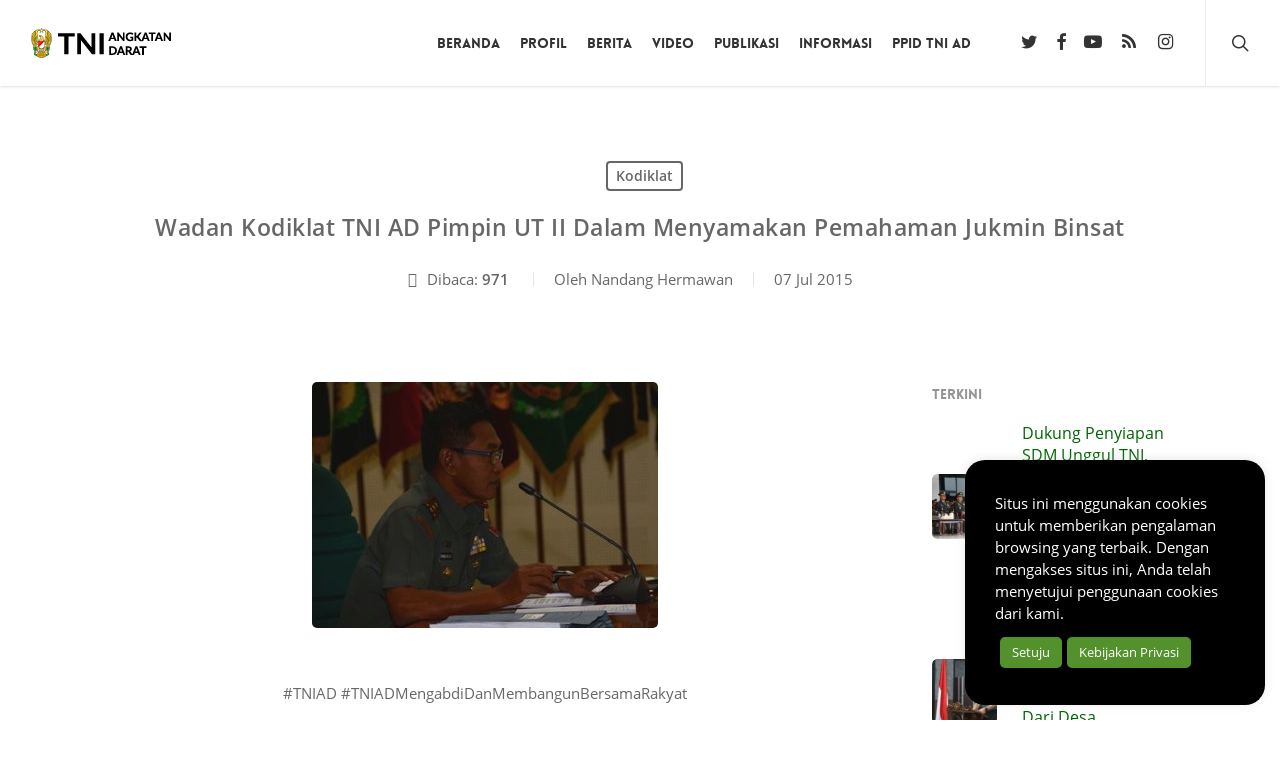

--- FILE ---
content_type: text/html; charset=UTF-8
request_url: https://tniad.mil.id/wadan-kodiklat-tni-ad-pimpin-ut-ii-dalam-menyamakan-pemahaman-jukmin-binsat/
body_size: 15912
content:
<!doctype html>
<html lang="id" prefix="og: https://ogp.me/ns#" class="no-js">
<head>
<meta charset="UTF-8">
<meta name="viewport" content="width=device-width, initial-scale=1, maximum-scale=5"/><link media="all" href="https://tniad.mil.id/konten/res/css/cache_32fab1f7c1e9478c0b3baebf0b43b6af.css" rel="stylesheet"><title>Wadan Kodiklat TNI AD Pimpin UT II Dalam Menyamakan Pemahaman Jukmin Binsat</title>
<meta name="description" content="Wadan Kodiklat TNI AD Pimpin UT II Dalam Menyamakan Pemahaman Jukmin Binsat - Kodiklat - TNI Angkatan Darat"/>
<meta name="robots" content="follow, index, max-snippet:-1, max-video-preview:-1, max-image-preview:large"/>
<link rel="canonical" href="https://tniad.mil.id/wadan-kodiklat-tni-ad-pimpin-ut-ii-dalam-menyamakan-pemahaman-jukmin-binsat/"/>
<meta property="og:locale" content="id_ID"/>
<meta property="og:type" content="article"/>
<meta property="og:title" content="Wadan Kodiklat TNI AD Pimpin UT II Dalam Menyamakan Pemahaman Jukmin Binsat"/>
<meta property="og:description" content="Wadan Kodiklat TNI AD Pimpin UT II Dalam Menyamakan Pemahaman Jukmin Binsat - Kodiklat - TNI Angkatan Darat"/>
<meta property="og:url" content="https://tniad.mil.id/wadan-kodiklat-tni-ad-pimpin-ut-ii-dalam-menyamakan-pemahaman-jukmin-binsat/"/>
<meta property="og:site_name" content="TNI Angkatan Darat"/>
<meta property="article:publisher" content="https://www.facebook.com/TNIAngkatanDarat/"/>
<meta property="article:tag" content="Kasad"/>
<meta property="article:tag" content="Kodiklat"/>
<meta property="article:section" content="Kodiklat"/>
<meta property="og:image" content="https://tniad.mil.id/konten/unggahan/2015/07/UT-II-1.jpg"/>
<meta property="og:image:secure_url" content="https://tniad.mil.id/konten/unggahan/2015/07/UT-II-1.jpg"/>
<meta property="og:image:width" content="346"/>
<meta property="og:image:height" content="246"/>
<meta property="og:image:alt" content="Wadan Kodiklat TNI AD Pimpin UT II Dalam Menyamakan Pemahaman Jukmin Binsat"/>
<meta property="og:image:type" content="image/jpeg"/>
<meta property="article:published_time" content="2015-07-07T13:30:00+07:00"/>
<meta name="twitter:card" content="summary_large_image"/>
<meta name="twitter:title" content="Wadan Kodiklat TNI AD Pimpin UT II Dalam Menyamakan Pemahaman Jukmin Binsat"/>
<meta name="twitter:description" content="Wadan Kodiklat TNI AD Pimpin UT II Dalam Menyamakan Pemahaman Jukmin Binsat - Kodiklat - TNI Angkatan Darat"/>
<meta name="twitter:site" content="@tni_ad"/>
<meta name="twitter:creator" content="@tni_ad"/>
<meta name="twitter:image" content="https://tniad.mil.id/konten/unggahan/2015/07/UT-II-1.jpg"/>
<meta name="twitter:label1" content="Ditulis oleh"/>
<meta name="twitter:data1" content="Nandang Hermawan"/>
<meta name="twitter:label2" content="Waktunya membaca"/>
<meta name="twitter:data2" content="Kurang dari semenit"/>
<script nonce="U8nRxT3ihvdlbhFvawK00ahm5yJY8tjw" type="application/ld+json" class="rank-math-schema">{"@context":"https://schema.org","@graph":[{"@type":["GovernmentOrganization","Organization"],"@id":"https://tniad.mil.id/#organization","name":"TNI Angkatan Darat","url":"https://tniad.mil.id","sameAs":["https://www.facebook.com/TNIAngkatanDarat/","https://twitter.com/tni_ad"],"email":"dispenad@tniad.mil.id","logo":{"@type":"ImageObject","@id":"https://tniad.mil.id/#logo","url":"https://tniad.mil.id/konten/unggahan/2019/06/logo-tni-ad-225x225.png","contentUrl":"https://tniad.mil.id/konten/unggahan/2019/06/logo-tni-ad-225x225.png","caption":"TNI Angkatan Darat","inLanguage":"id","width":"225","height":"225"}},{"@type":"WebSite","@id":"https://tniad.mil.id/#website","url":"https://tniad.mil.id","name":"TNI Angkatan Darat","publisher":{"@id":"https://tniad.mil.id/#organization"},"inLanguage":"id"},{"@type":"ImageObject","@id":"https://tniad.mil.id/konten/unggahan/2015/07/UT-II-1.jpg","url":"https://tniad.mil.id/konten/unggahan/2015/07/UT-II-1.jpg","width":"346","height":"246","inLanguage":"id"},{"@type":"WebPage","@id":"https://tniad.mil.id/wadan-kodiklat-tni-ad-pimpin-ut-ii-dalam-menyamakan-pemahaman-jukmin-binsat/#webpage","url":"https://tniad.mil.id/wadan-kodiklat-tni-ad-pimpin-ut-ii-dalam-menyamakan-pemahaman-jukmin-binsat/","name":"Wadan Kodiklat TNI AD Pimpin UT II Dalam Menyamakan Pemahaman Jukmin Binsat","datePublished":"2015-07-07T13:30:00+07:00","dateModified":"2015-07-07T13:30:00+07:00","isPartOf":{"@id":"https://tniad.mil.id/#website"},"primaryImageOfPage":{"@id":"https://tniad.mil.id/konten/unggahan/2015/07/UT-II-1.jpg"},"inLanguage":"id"},{"@type":"Person","name":"Nandang Hermawan","description":"Nandang Hermawan - TNI Angkatan Darat - Situs Resmi Tentara Nasional Indonesia Angkatan Darat","image":{"@type":"ImageObject","@id":"https://secure.gravatar.com/avatar/79bcb11e3b4696b5b42f1ae70f35c3560a9e1c486f09cb1468ddc4e87781caa1?s=96&amp;d=mm&amp;r=g","url":"https://secure.gravatar.com/avatar/79bcb11e3b4696b5b42f1ae70f35c3560a9e1c486f09cb1468ddc4e87781caa1?s=96&amp;d=mm&amp;r=g","caption":"Nandang Hermawan","inLanguage":"id"},"worksFor":{"@id":"https://tniad.mil.id/#organization"}},{"@type":"NewsArticle","headline":"Wadan Kodiklat TNI AD Pimpin UT II Dalam Menyamakan Pemahaman Jukmin Binsat","datePublished":"2015-07-07T13:30:00+07:00","dateModified":"2015-07-07T13:30:00+07:00","articleSection":"Kodiklat","author":{"name":"Nandang Hermawan"},"publisher":{"@id":"https://tniad.mil.id/#organization"},"description":"Bandung - Bertempat di ruang rapat Ganesha Makodiklat TNI AD jalan Aceh No.50 Bandung\u00a0 telah dilaksanakan Uji Teori II (UT II) tentang Petunjuk Administrasi Pembinaan Satuan Perhubungan dipimpin langsung oleh wadan Kodiklat TNI AD Mayjen TNI Purwadi Mukson S.I.P,. Selasa(7/7).","name":"Wadan Kodiklat TNI AD Pimpin UT II Dalam Menyamakan Pemahaman Jukmin Binsat","@id":"https://tniad.mil.id/wadan-kodiklat-tni-ad-pimpin-ut-ii-dalam-menyamakan-pemahaman-jukmin-binsat/#richSnippet","isPartOf":{"@id":"https://tniad.mil.id/wadan-kodiklat-tni-ad-pimpin-ut-ii-dalam-menyamakan-pemahaman-jukmin-binsat/#webpage"},"image":{"@id":"https://tniad.mil.id/konten/unggahan/2015/07/UT-II-1.jpg"},"inLanguage":"id","mainEntityOfPage":{"@id":"https://tniad.mil.id/wadan-kodiklat-tni-ad-pimpin-ut-ii-dalam-menyamakan-pemahaman-jukmin-binsat/#webpage"}}]}</script>
<link rel="preload" href="https://tniad.mil.id/tema/325256f28f/css/fonts/icomoon.woff?v=1.4" as="font" type="font/woff" crossorigin="anonymous"><script nonce="U8nRxT3ihvdlbhFvawK00ahm5yJY8tjw" id="trustedTypes-js" data-cfasync="false">if(window.trustedTypes&&window.trustedTypes.createPolicy){window.trustedTypes.createPolicy("default", {createHTML: (string)=> string, createScript: (string)=> string, createScriptURL: (string)=> string});}</script>
<style nonce="U8nRxT3ihvdlbhFvawK00ahm5yJY8tjw" id='main-styles-inline-css'>@font-face{font-family:'Open Sans';src:url('https://tniad.mil.id/tema/325256f28f/css/fonts/OpenSans-Light.woff') format('woff');font-weight:300;font-style:normal;font-display:swap;}
@font-face{font-family:'Open Sans';src:url('https://tniad.mil.id/tema/325256f28f/css/fonts/OpenSans-Regular.woff') format('woff');font-weight:400;font-style:normal;font-display:swap;}
@font-face{font-family:'Open Sans';src:url('https://tniad.mil.id/tema/325256f28f/css/fonts/OpenSans-SemiBold.woff') format('woff');font-weight:600;font-style:normal;font-display:swap;}
@font-face{font-family:'Open Sans';src:url('https://tniad.mil.id/tema/325256f28f/css/fonts/OpenSans-Bold.woff') format('woff');font-weight:700;font-style:normal;font-display:swap;}
@font-face{font-family:'Lovelo';src:url('https://tniad.mil.id/tema/325256f28f/css/fonts/Lovelo_Black.eot');src:url('https://tniad.mil.id/tema/325256f28f/css/fonts/Lovelo_Black.eot?#iefix') format('embedded-opentype'), url('https://tniad.mil.id/tema/325256f28f/css/fonts/Lovelo_Black.woff') format('woff'), url('https://tniad.mil.id/tema/325256f28f/css/fonts/Lovelo_Black.ttf') format('truetype'), url('https://tniad.mil.id/tema/325256f28f/css/fonts/Lovelo_Black.svg#loveloblack') format('svg');font-weight:normal;font-style:normal;}
html:not(.page-trans-loaded){background-color:#ffffff;}</style>
<style nonce="U8nRxT3ihvdlbhFvawK00ahm5yJY8tjw" id='dynamic-css-inline-css'>#page-header-bg[data-post-hs="default_minimal"] .inner-wrap{text-align:center}#page-header-bg[data-post-hs="default_minimal"] .inner-wrap >a,.material #page-header-bg.fullscreen-header .inner-wrap >a{color:#fff;font-weight:600;border:2px solid rgba(255,255,255,0.4);padding:4px 10px;margin:5px 6px 0 5px;display:inline-block;transition:all 0.2s ease;-webkit-transition:all 0.2s ease;font-size:14px;line-height:18px}body.material #page-header-bg.fullscreen-header .inner-wrap >a{margin-bottom:15px;}body.material #page-header-bg.fullscreen-header .inner-wrap >a{border:none;padding:6px 10px}body[data-button-style^="rounded"] #page-header-bg[data-post-hs="default_minimal"] .inner-wrap >a,body[data-button-style^="rounded"].material #page-header-bg.fullscreen-header .inner-wrap >a{border-radius:100px}body.single [data-post-hs="default_minimal"] #single-below-header span,body.single .heading-title[data-header-style="default_minimal"] #single-below-header span{line-height:14px;}#page-header-bg[data-post-hs="default_minimal"] #single-below-header{text-align:center;position:relative;z-index:100}#page-header-bg[data-post-hs="default_minimal"] #single-below-header span{float:none;display:inline-block}#page-header-bg[data-post-hs="default_minimal"] .inner-wrap >a:hover,#page-header-bg[data-post-hs="default_minimal"] .inner-wrap >a:focus{border-color:transparent}#page-header-bg.fullscreen-header .avatar,#page-header-bg[data-post-hs="default_minimal"] .avatar{border-radius:100%}#page-header-bg.fullscreen-header .meta-author span,#page-header-bg[data-post-hs="default_minimal"] .meta-author span{display:block}#page-header-bg.fullscreen-header .meta-author img{margin-bottom:0;height:50px;width:auto}#page-header-bg[data-post-hs="default_minimal"] .meta-author img{margin-bottom:0;height:40px;width:auto}#page-header-bg[data-post-hs="default_minimal"] .author-section{position:absolute;bottom:30px}#page-header-bg.fullscreen-header .meta-author,#page-header-bg[data-post-hs="default_minimal"] .meta-author{font-size:18px}#page-header-bg.fullscreen-header .author-section .meta-date,#page-header-bg[data-post-hs="default_minimal"] .author-section .meta-date{font-size:12px;color:rgba(255,255,255,0.8)}#page-header-bg.fullscreen-header .author-section .meta-date i{font-size:12px}#page-header-bg[data-post-hs="default_minimal"] .author-section .meta-date i{font-size:11px;line-height:14px}#page-header-bg[data-post-hs="default_minimal"] .author-section .avatar-post-info{position:relative;top:-5px}#page-header-bg.fullscreen-header .author-section a,#page-header-bg[data-post-hs="default_minimal"] .author-section a{display:block;margin-bottom:-2px}#page-header-bg[data-post-hs="default_minimal"] .author-section a{font-size:14px;line-height:14px}#page-header-bg.fullscreen-header .author-section a:hover,#page-header-bg[data-post-hs="default_minimal"] .author-section a:hover{color:rgba(255,255,255,0.85)!important}#page-header-bg.fullscreen-header .author-section,#page-header-bg[data-post-hs="default_minimal"] .author-section{width:100%;z-index:10;text-align:center}#page-header-bg.fullscreen-header .author-section{margin-top:25px;}#page-header-bg.fullscreen-header .author-section span,#page-header-bg[data-post-hs="default_minimal"] .author-section span{padding-left:0;line-height:20px;font-size:20px}#page-header-bg.fullscreen-header .author-section .avatar-post-info,#page-header-bg[data-post-hs="default_minimal"] .author-section .avatar-post-info{margin-left:10px}#page-header-bg.fullscreen-header .author-section .avatar-post-info,#page-header-bg.fullscreen-header .author-section .meta-author,#page-header-bg[data-post-hs="default_minimal"] .author-section .avatar-post-info,#page-header-bg[data-post-hs="default_minimal"] .author-section .meta-author{text-align:left;display:inline-block;top:9px}@media only screen and (min-width :690px) and (max-width :999px){body.single-post #page-header-bg[data-post-hs="default_minimal"]{padding-top:10%;padding-bottom:10%;}}@media only screen and (max-width :690px){#ajax-content-wrap #page-header-bg[data-post-hs="default_minimal"] #single-below-header span:not(.rich-snippet-hidden),#ajax-content-wrap .row.heading-title[data-header-style="default_minimal"] .col.section-title span.meta-category{display:inline-block;}.container-wrap[data-remove-post-comment-number="0"][data-remove-post-author="0"][data-remove-post-date="0"] .heading-title[data-header-style="default_minimal"] #single-below-header > span,#page-header-bg[data-post-hs="default_minimal"] .span_6[data-remove-post-comment-number="0"][data-remove-post-author="0"][data-remove-post-date="0"] #single-below-header > span{padding:0 8px;}.container-wrap[data-remove-post-comment-number="0"][data-remove-post-author="0"][data-remove-post-date="0"] .heading-title[data-header-style="default_minimal"] #single-below-header span,#page-header-bg[data-post-hs="default_minimal"] .span_6[data-remove-post-comment-number="0"][data-remove-post-author="0"][data-remove-post-date="0"] #single-below-header span{font-size:13px;line-height:10px;}.material #page-header-bg.fullscreen-header .author-section{margin-top:5px;}#page-header-bg.fullscreen-header .author-section{bottom:20px;}#page-header-bg.fullscreen-header .author-section .meta-date:not(.updated){margin-top:-4px;display:block;}#page-header-bg.fullscreen-header .author-section .avatar-post-info{margin:10px 0 0 0;}}#page-header-bg h1,#page-header-bg .subheader,.nectar-box-roll .overlaid-content h1,.nectar-box-roll .overlaid-content .subheader,#page-header-bg #portfolio-nav a i,body .section-title #portfolio-nav a:hover i,.page-header-no-bg h1,.page-header-no-bg span,#page-header-bg #portfolio-nav a i,#page-header-bg span,#page-header-bg #single-below-header a:hover,#page-header-bg #single-below-header a:focus,#page-header-bg.fullscreen-header .author-section a{color:#ffffff!important;}body #page-header-bg .pinterest-share i,body #page-header-bg .facebook-share i,body #page-header-bg .linkedin-share i,body #page-header-bg .twitter-share i,body #page-header-bg .google-plus-share i,body #page-header-bg .icon-salient-heart,body #page-header-bg .icon-salient-heart-2{color:#ffffff;}#page-header-bg[data-post-hs="default_minimal"] .inner-wrap > a:not(:hover){color:#ffffff;border-color:rgba(255,255,255,0.4);}.single #page-header-bg #single-below-header > span{border-color:rgba(255,255,255,0.4);}body .section-title #portfolio-nav a:hover i{opacity:0.75;}.single #page-header-bg .blog-title #single-meta .nectar-social.hover > div a,.single #page-header-bg .blog-title #single-meta > div a,.single #page-header-bg .blog-title #single-meta ul .n-shortcode a,#page-header-bg .blog-title #single-meta .nectar-social.hover .share-btn{border-color:rgba(255,255,255,0.4);}.single #page-header-bg .blog-title #single-meta .nectar-social.hover > div a:hover,#page-header-bg .blog-title #single-meta .nectar-social.hover .share-btn:hover,.single #page-header-bg .blog-title #single-meta div > a:hover,.single #page-header-bg .blog-title #single-meta ul .n-shortcode a:hover,.single #page-header-bg .blog-title #single-meta ul li:not(.meta-share-count):hover > a{border-color:rgba(255,255,255,1);}.single #page-header-bg #single-meta div span,.single #page-header-bg #single-meta > div a,.single #page-header-bg #single-meta > div i{color:#ffffff!important;}.single #page-header-bg #single-meta ul .meta-share-count .nectar-social a i{color:rgba(255,255,255,0.7)!important;}.single #page-header-bg #single-meta ul .meta-share-count .nectar-social a:hover i{color:rgba(255,255,255,1)!important;}#header-space{background-color:#ffffff}@media only screen and (min-width:1000px){body #ajax-content-wrap.no-scroll{min-height:calc(100vh - 86px);height:calc(100vh - 86px)!important;}}@media only screen and (min-width:1000px){#page-header-wrap.fullscreen-header,#page-header-wrap.fullscreen-header #page-header-bg,html:not(.nectar-box-roll-loaded) .nectar-box-roll > #page-header-bg.fullscreen-header,.nectar_fullscreen_zoom_recent_projects,#nectar_fullscreen_rows:not(.afterLoaded) > div{height:calc(100vh - 85px);}.wpb_row.vc_row-o-full-height.top-level,.wpb_row.vc_row-o-full-height.top-level > .col.span_12{min-height:calc(100vh - 85px);}html:not(.nectar-box-roll-loaded) .nectar-box-roll > #page-header-bg.fullscreen-header{top:86px;}.nectar-slider-wrap[data-fullscreen="true"]:not(.loaded),.nectar-slider-wrap[data-fullscreen="true"]:not(.loaded) .swiper-container{height:calc(100vh - 84px)!important;}.admin-bar .nectar-slider-wrap[data-fullscreen="true"]:not(.loaded),.admin-bar .nectar-slider-wrap[data-fullscreen="true"]:not(.loaded) .swiper-container{height:calc(100vh - 84px - 32px)!important;}}.admin-bar[class*="page-template-template-no-header"] .wpb_row.vc_row-o-full-height.top-level,.admin-bar[class*="page-template-template-no-header"] .wpb_row.vc_row-o-full-height.top-level > .col.span_12{min-height:calc(100vh - 32px);}body[class*="page-template-template-no-header"] .wpb_row.vc_row-o-full-height.top-level,body[class*="page-template-template-no-header"] .wpb_row.vc_row-o-full-height.top-level > .col.span_12{min-height:100vh;}@media only screen and (max-width:999px){.using-mobile-browser #nectar_fullscreen_rows:not(.afterLoaded):not([data-mobile-disable="on"]) > div{height:calc(100vh - 100px);}.using-mobile-browser .wpb_row.vc_row-o-full-height.top-level,.using-mobile-browser .wpb_row.vc_row-o-full-height.top-level > .col.span_12,[data-permanent-transparent="1"].using-mobile-browser .wpb_row.vc_row-o-full-height.top-level,[data-permanent-transparent="1"].using-mobile-browser .wpb_row.vc_row-o-full-height.top-level > .col.span_12{min-height:calc(100vh - 100px);}html:not(.nectar-box-roll-loaded) .nectar-box-roll > #page-header-bg.fullscreen-header,.nectar_fullscreen_zoom_recent_projects,.nectar-slider-wrap[data-fullscreen="true"]:not(.loaded),.nectar-slider-wrap[data-fullscreen="true"]:not(.loaded) .swiper-container,#nectar_fullscreen_rows:not(.afterLoaded):not([data-mobile-disable="on"]) > div{height:calc(100vh - 47px);}.wpb_row.vc_row-o-full-height.top-level,.wpb_row.vc_row-o-full-height.top-level > .col.span_12{min-height:calc(100vh - 47px);}body[data-transparent-header="false"] #ajax-content-wrap.no-scroll{min-height:calc(100vh - 47px);height:calc(100vh - 47px);}}.screen-reader-text,.nectar-skip-to-content:not(:focus){border:0;clip:rect(1px,1px,1px,1px);clip-path:inset(50%);height:1px;margin:-1px;overflow:hidden;padding:0;position:absolute!important;width:1px;word-wrap:normal!important;}.row .col img:not([srcset]){width:auto;}.row .col img.img-with-animation.nectar-lazy:not([srcset]){width:100%;}</style>
<noscript><style nonce="U8nRxT3ihvdlbhFvawK00ahm5yJY8tjw">.lazyload{display:none;}</style></noscript>
<link rel="icon" href="https://tniad.mil.id/konten/unggahan/2017/07/cropped-logo-tni-ad-512x512-100x100.png" sizes="32x32"/>
<link rel="icon" href="https://tniad.mil.id/konten/unggahan/2017/07/cropped-logo-tni-ad-512x512-300x300.png" sizes="192x192"/>
<link rel="apple-touch-icon" href="https://tniad.mil.id/konten/unggahan/2017/07/cropped-logo-tni-ad-512x512-300x300.png"/>
<meta name="msapplication-TileImage" content="https://tniad.mil.id/konten/unggahan/2017/07/cropped-logo-tni-ad-512x512-300x300.png"/>
<noscript><style nonce="U8nRxT3ihvdlbhFvawK00ahm5yJY8tjw">.wpb_animate_when_almost_visible{opacity:1;}</style></noscript>				
<link data-pagespeed-no-defer data-nowprocket data-wpacu-skip data-no-optimize data-noptimize rel='stylesheet' id='main-styles-non-critical-css' href='https://tniad.mil.id/tema/325256f28f/css/build/style-non-critical.css' type='text/css' media='all'/>
<link rel='stylesheet' id='font-awesome-css' href='https://tniad.mil.id/tema/325256f28f/css/font-awesome.min.css' type='text/css' media='all'/>
<link data-pagespeed-no-defer data-nowprocket data-wpacu-skip data-no-optimize data-noptimize rel='stylesheet' id='fancyBox-css' href='https://tniad.mil.id/tema/325256f28f/css/build/plugins/jquery.fancybox.css' type='text/css' media='all'/>
<link data-pagespeed-no-defer data-nowprocket data-wpacu-skip data-no-optimize data-noptimize rel='stylesheet' id='nectar-ocm-core-css' href='https://tniad.mil.id/tema/325256f28f/css/build/off-canvas/core.css' type='text/css' media='all'/>
</head><body class="wp-singular post-template-default single single-post postid-32283 single-format-standard wp-theme-salient wp-child-theme-salient-child nectar-auto-lightbox ascend wpb-js-composer js-comp-ver-6.9.1 vc_responsive" data-footer-reveal="false" data-footer-reveal-shadow="none" data-header-format="default" data-body-border="off" data-boxed- data-header-breakpoint="1000" data-dropdown-style="minimal" data-cae="easeOutCubic" data-cad="750" data-megamenu-width="contained" data-aie="slide-down" data-ls="fancybox" data-apte="horizontal_swipe" data-hhun="0" data-fancy-form-rcs="default" data-form-style="default" data-form-submit="regular" data-is="minimal" data-button-style="slightly_rounded_shadow" data-user-account-button="false" data-flex-cols="true" data-col-gap="default" data-header-inherit-rc="false" data-header-search="true" data-animated-anchors="true" data-ajax-transitions="true" data-full-width-header="true" data-slide-out-widget-area="true" data-slide-out-widget-area-style="slide-out-from-right" data-user-set-ocm="off" data-loading-animation="spin" data-bg-header="false" data-responsive="1" data-ext-responsive="true" data-ext-padding="90" data-header-resize="1" data-header-color="custom" data-cart="false" data-remove-m-parallax="" data-remove-m-video-bgs="1" data-m-animate="0" data-force-header-trans-color="light" data-smooth-scrolling="0" data-permanent-transparent="false">
<a href="#ajax-content-wrap" class="nectar-skip-to-content">Skip to main content</a><div id="ajax-loading-screen" data-disable-mobile="1" data-disable-fade-on-click="0" data-effect="horizontal_swipe" data-method="standard"><div class="reveal-1"></div><div class="reveal-2"></div></div><div id="header-space" data-header-mobile-fixed='1'></div><div id="header-outer" data-has-menu="true" data-has-buttons="yes" data-header-button_style="default" data-using-pr-menu="false" data-mobile-fixed="1" data-ptnm="false" data-lhe="animated_underline" data-user-set-bg="#ffffff" data-format="default" data-permanent-transparent="false" data-megamenu-rt="0" data-remove-fixed="0" data-header-resize="1" data-cart="false" data-transparency-option="" data-box-shadow="small" data-shrink-num="6" data-using-secondary="0" data-using-logo="1" data-logo-height="30" data-m-logo-height="24" data-padding="28" data-full-width="true" data-condense="false">
<header id="top">
<div class="container">
<div class="row">
<div class="col span_3"> <a id="logo" href="https://tniad.mil.id" data-supplied-ml-starting-dark="false" data-supplied-ml-starting="false" data-supplied-ml="false"> <img class="stnd skip-lazy default-logo" width="172" height="30" alt="TNI Angkatan Darat" src="https://tniad.mil.id/konten/unggahan/2017/04/tni-ad-172x30-dark.png" srcset="https://tniad.mil.id/konten/unggahan/2017/04/tni-ad-172x30-dark.png 1x, https://tniad.mil.id/konten/unggahan/2017/04/tni-ad-344x60-retina-dark.png 2x"/> </a></div><div class="col span_9 col_last">
<div class="nectar-mobile-only mobile-header"><div class="inner"></div></div><a class="mobile-search" href="#searchbox"><span class="nectar-icon icon-salient-search" aria-hidden="true"></span><span class="screen-reader-text">search</span></a>
<div class="slide-out-widget-area-toggle mobile-icon slide-out-from-right" data-custom-color="false" data-icon-animation="simple-transform">
<div> <a href="#sidewidgetarea" aria-label="Navigation Menu" aria-expanded="false" class="closed"> <span class="screen-reader-text">Menu</span><span aria-hidden="true"> <i class="lines-button x2"> <i class="lines"></i> </i> </span> </a></div></div><nav>
<ul class="sf-menu">
<li id="menu-item-190739" class="menu-item menu-item-type-custom menu-item-object-custom nectar-regular-menu-item menu-item-190739"><a href="/"><span class="menu-title-text">Beranda</span></a></li>
<li id="menu-item-188965" class="menu-item menu-item-type-post_type menu-item-object-page menu-item-has-children nectar-regular-menu-item menu-item-188965"><a href="https://tniad.mil.id/profil/"><span class="menu-title-text">Profil</span></a>
<ul class="sub-menu">
<li id="menu-item-191086" class="menu-item menu-item-type-post_type menu-item-object-page nectar-regular-menu-item menu-item-191086"><a href="https://tniad.mil.id/profil/pejabat/"><span class="menu-title-text">Pejabat Mabesad</span></a></li>
<li id="menu-item-235123" class="menu-item menu-item-type-post_type menu-item-object-page nectar-regular-menu-item menu-item-235123"><a href="https://tniad.mil.id/profil/pejabat-balakpus/"><span class="menu-title-text">Pejabat Balakpus</span></a></li>
<li id="menu-item-276338" class="menu-item menu-item-type-post_type menu-item-object-page nectar-regular-menu-item menu-item-276338"><a href="https://tniad.mil.id/profil/pejabat-kotama/"><span class="menu-title-text">Pejabat Kotama</span></a></li>
<li id="menu-item-188966" class="menu-item menu-item-type-post_type menu-item-object-page nectar-regular-menu-item menu-item-188966"><a href="https://tniad.mil.id/profil/organisasi/"><span class="menu-title-text">Struktur Organisasi</span></a></li>
</ul>
</li>
<li id="menu-item-196470" class="menu-item menu-item-type-taxonomy menu-item-object-category current-post-ancestor menu-item-has-children nectar-regular-menu-item menu-item-196470"><a href="https://tniad.mil.id/berita/"><span class="menu-title-text">Berita</span></a>
<ul class="sub-menu">
<li id="menu-item-188972" class="menu-item menu-item-type-taxonomy menu-item-object-category current-post-ancestor nectar-regular-menu-item menu-item-188972"><a href="https://tniad.mil.id/berita/satuan/"><span class="menu-title-text">Berita Satuan</span></a></li>
<li id="menu-item-188986" class="menu-item menu-item-type-taxonomy menu-item-object-category nectar-regular-menu-item menu-item-188986"><a href="https://tniad.mil.id/berita/badan-pelaksana-pusat/"><span class="menu-title-text">Badan Pelaksana Pusat</span></a></li>
<li id="menu-item-234159" class="menu-item menu-item-type-taxonomy menu-item-object-category nectar-regular-menu-item menu-item-234159"><a href="https://tniad.mil.id/berita/rilis-pimpinan/"><span class="menu-title-text">Rilis Pimpinan</span></a></li>
<li id="menu-item-188988" class="menu-item menu-item-type-taxonomy menu-item-object-category nectar-regular-menu-item menu-item-188988"><a href="https://tniad.mil.id/berita/lembaga-pendidikan/"><span class="menu-title-text">Lembaga Pendidikan</span></a></li>
<li id="menu-item-190552" class="menu-item menu-item-type-taxonomy menu-item-object-category nectar-regular-menu-item menu-item-190552"><a href="https://tniad.mil.id/foto/"><span class="menu-title-text">Galeri Foto</span></a></li>
</ul>
</li>
<li id="menu-item-235169" class="menu-item menu-item-type-taxonomy menu-item-object-category menu-item-has-children nectar-regular-menu-item menu-item-235169"><a href="https://tniad.mil.id/video/"><span class="menu-title-text">Video</span></a>
<ul class="sub-menu">
<li id="menu-item-235984" class="menu-item menu-item-type-taxonomy menu-item-object-category nectar-regular-menu-item menu-item-235984"><a href="https://tniad.mil.id/buletin/"><span class="menu-title-text">Buletin TNI AD</span></a></li>
<li id="menu-item-261433" class="menu-item menu-item-type-taxonomy menu-item-object-category nectar-regular-menu-item menu-item-261433"><a href="https://tniad.mil.id/kartika-channel/"><span class="menu-title-text">Kartika Channel</span></a></li>
</ul>
</li>
<li id="menu-item-188968" class="menu-item menu-item-type-post_type menu-item-object-page menu-item-has-children nectar-regular-menu-item menu-item-188968"><a href="https://tniad.mil.id/publikasi/"><span class="menu-title-text">Publikasi</span></a>
<ul class="sub-menu">
<li id="menu-item-236418" class="menu-item menu-item-type-taxonomy menu-item-object-category nectar-regular-menu-item menu-item-236418"><a href="https://tniad.mil.id/palagan/"><span class="menu-title-text">Palagan</span></a></li>
<li id="menu-item-236420" class="menu-item menu-item-type-taxonomy menu-item-object-category nectar-regular-menu-item menu-item-236420"><a href="https://tniad.mil.id/yudhagama/"><span class="menu-title-text">Yudhagama</span></a></li>
<li id="menu-item-236419" class="menu-item menu-item-type-taxonomy menu-item-object-category nectar-regular-menu-item menu-item-236419"><a href="https://tniad.mil.id/penpas/"><span class="menu-title-text">Penerangan Pasukan</span></a></li>
<li id="menu-item-263360" class="menu-item menu-item-type-taxonomy menu-item-object-category nectar-regular-menu-item menu-item-263360"><a href="https://tniad.mil.id/potret-tmmd/"><span class="menu-title-text">Potret TMMD</span></a></li>
<li id="menu-item-263359" class="menu-item menu-item-type-taxonomy menu-item-object-category nectar-regular-menu-item menu-item-263359"><a href="https://tniad.mil.id/publikasi-unggulan/"><span class="menu-title-text">Publikasi Unggulan</span></a></li>
<li id="menu-item-279125" class="menu-item menu-item-type-taxonomy menu-item-object-category nectar-regular-menu-item menu-item-279125"><a href="https://tniad.mil.id/berita/satuan/korpri/"><span class="menu-title-text">KORPRI TNI AD</span></a></li>
<li id="menu-item-188970" class="menu-item menu-item-type-taxonomy menu-item-object-category nectar-regular-menu-item menu-item-188970"><a href="https://tniad.mil.id/publikasi/artikel/"><span class="menu-title-text">Artikel</span></a></li>
</ul>
</li>
<li id="menu-item-189056" class="menu-item menu-item-type-custom menu-item-object-custom menu-item-has-children nectar-regular-menu-item menu-item-189056"><a href="#"><span class="menu-title-text">Informasi</span></a>
<ul class="sub-menu">
<li id="menu-item-188984" class="menu-item menu-item-type-post_type menu-item-object-page nectar-regular-menu-item menu-item-188984"><a href="https://tniad.mil.id/link-satuan/"><span class="menu-title-text">Link Satuan</span></a></li>
<li id="menu-item-189058" class="menu-item menu-item-type-taxonomy menu-item-object-category nectar-regular-menu-item menu-item-189058"><a href="https://tniad.mil.id/pengumuman/"><span class="menu-title-text">Pengumuman</span></a></li>
<li id="menu-item-189057" class="menu-item menu-item-type-custom menu-item-object-custom nectar-regular-menu-item menu-item-189057"><a href="http://rekrutmen-tni.mil.id/"><span class="menu-title-text">Rekrutmen TNI</span></a></li>
<li id="menu-item-277225" class="menu-item menu-item-type-post_type menu-item-object-page nectar-regular-menu-item menu-item-277225"><a href="https://tniad.mil.id/media-monitoring/"><span class="menu-title-text">Media Monitoring</span></a></li>
<li id="menu-item-327916" class="menu-item menu-item-type-post_type menu-item-object-page nectar-regular-menu-item menu-item-327916"><a href="https://tniad.mil.id/pendaftaran-casn/"><span class="menu-title-text">Pendaftaran CASN</span></a></li>
</ul>
</li>
<li id="menu-item-241470" class="menu-item menu-item-type-custom menu-item-object-custom nectar-regular-menu-item menu-item-241470"><a href="https://ppid.tniad.mil.id/"><span class="menu-title-text">PPID TNI AD</span></a></li>
<li id="social-in-menu" class="button_social_group"><a target="_blank" rel="noopener" href="https://twitter.com/tni_ad"><span class="screen-reader-text">twitter</span><i class="fa fa-twitter" aria-hidden="true"></i> </a><a target="_blank" rel="noopener" href="https://www.facebook.com/TNIAngkatanDarat/"><span class="screen-reader-text">facebook</span><i class="fa fa-facebook" aria-hidden="true"></i> </a><a target="_blank" rel="noopener" href="https://www.youtube.com/channel/UCkGqMrkCgjHt72GUTXzoySA"><span class="screen-reader-text">youtube</span><i class="fa fa-youtube-play" aria-hidden="true"></i> </a><a target="_blank" rel="noopener" href="https://tniad.mil.id/feed/rss/"><span class="screen-reader-text">RSS</span><i class="fa fa-rss" aria-hidden="true"></i> </a><a target="_blank" rel="noopener" href="https://www.instagram.com/tni_angkatan_darat/"><span class="screen-reader-text">instagram</span><i class="fa fa-instagram" aria-hidden="true"></i> </a></li>							</ul>
<ul class="buttons sf-menu" data-user-set-ocm="off">
<li id="search-btn"><div><a href="#searchbox"><span class="icon-salient-search" aria-hidden="true"></span><span class="screen-reader-text">search</span></a></div></li>
</ul>
</nav></div></div></div></header></div><div id="search-outer" class="nectar">
<div id="search">
<div class="container">
<div id="search-box">
<div class="inner-wrap">
<div class="col span_12"> <form role="search" action="https://tniad.mil.id/" method="GET"> <input type="text" name="s" value="Ketik Pencarian Anda..." aria-label="Search" data-placeholder="Ketik Pencarian Anda..." /> <span><i>Tekan ENTER untuk memulai pencarian</i></span> </form></div></div></div><div id="close"><a href="#"><span class="screen-reader-text">Close Search</span> <span class="icon-salient-x" aria-hidden="true"></span> </a></div></div></div></div><div id="ajax-content-wrap">
<div class="container-wrap" data-midnight="dark" data-remove-post-date="0" data-remove-post-author="0" data-remove-post-comment-number="1">
<div class="container main-content">
<div class="row heading-title hentry" data-header-style="default_minimal">
<div class="col span_12 section-title blog-title">
<span class="meta-category">
<a class="kodiklat" href="https://tniad.mil.id/berita/satuan/kotama/kodiklat/" alt="View all posts in Kodiklat">Kodiklat</a>			  </span>
<h1 class="entry-title">Wadan Kodiklat TNI AD Pimpin UT II Dalam Menyamakan Pemahaman Jukmin Binsat</h1>
<div id="single-below-header" data-hide-on-mobile="false"> <span><i class="fa fa-bar-chart" aria-hidden="true"></i><span> Dibaca: <strong>971</strong></span></span> <span class="meta-author vcard author"><span class="fn"><span class="author-leading">Oleh</span> Nandang Hermawan</span></span><span class="meta-date date updated">07 Jul 2015</span><span class="meta-comment-count"><a href="https://tniad.mil.id/wadan-kodiklat-tni-ad-pimpin-ut-ii-dalam-menyamakan-pemahaman-jukmin-binsat/#respond">Tidak ada komentar</a></span></div></div></div><div class="row">
<div class="post-area col span_9" role="main">
<article id="post-32283" class="post-32283 post type-post status-publish format-standard has-post-thumbnail category-kodiklat tag-kasad tag-kodiklat">
<div class="inner-wrap">
<div class="post-content" data-hide-featured-media="0">
<span class="post-featured-img"><img width="346" height="246" src="https://tniad.mil.id/konten/unggahan/2015/07/UT-II-1.jpg" class="attachment-full size-full wp-post-image" alt="" title="" decoding="async" fetchpriority="high" srcset="https://tniad.mil.id/konten/unggahan/2015/07/UT-II-1.jpg 346w, https://tniad.mil.id/konten/unggahan/2015/07/UT-II-1-300x213.jpg 300w" sizes="(max-width: 346px) 100vw, 346px"/></span><div class="content-inner"><div class="addtoany_share_save_container addtoany_content addtoany_content_top"><div class="addtoany_header">#TNIAD #TNIADMengabdiDanMembangunBersamaRakyat</div><div class="a2a_kit a2a_kit_size_32 addtoany_list" data-a2a-url="https://tniad.mil.id/wadan-kodiklat-tni-ad-pimpin-ut-ii-dalam-menyamakan-pemahaman-jukmin-binsat/" data-a2a-title="Wadan Kodiklat TNI AD Pimpin UT II Dalam Menyamakan Pemahaman Jukmin Binsat"><a class="a2a_button_facebook" href="https://www.addtoany.com/add_to/facebook?linkurl=https%3A%2F%2Ftniad.mil.id%2Fwadan-kodiklat-tni-ad-pimpin-ut-ii-dalam-menyamakan-pemahaman-jukmin-binsat%2F&amp;linkname=Wadan%20Kodiklat%20TNI%20AD%20Pimpin%20UT%20II%20Dalam%20Menyamakan%20Pemahaman%20Jukmin%20Binsat" title="Facebook" rel="nofollow noopener" target="_blank"></a><a class="a2a_button_twitter" href="https://www.addtoany.com/add_to/twitter?linkurl=https%3A%2F%2Ftniad.mil.id%2Fwadan-kodiklat-tni-ad-pimpin-ut-ii-dalam-menyamakan-pemahaman-jukmin-binsat%2F&amp;linkname=Wadan%20Kodiklat%20TNI%20AD%20Pimpin%20UT%20II%20Dalam%20Menyamakan%20Pemahaman%20Jukmin%20Binsat" title="Twitter" rel="nofollow noopener" target="_blank"></a><a class="a2a_button_whatsapp" href="https://www.addtoany.com/add_to/whatsapp?linkurl=https%3A%2F%2Ftniad.mil.id%2Fwadan-kodiklat-tni-ad-pimpin-ut-ii-dalam-menyamakan-pemahaman-jukmin-binsat%2F&amp;linkname=Wadan%20Kodiklat%20TNI%20AD%20Pimpin%20UT%20II%20Dalam%20Menyamakan%20Pemahaman%20Jukmin%20Binsat" title="WhatsApp" rel="nofollow noopener" target="_blank"></a><a class="a2a_button_telegram" href="https://www.addtoany.com/add_to/telegram?linkurl=https%3A%2F%2Ftniad.mil.id%2Fwadan-kodiklat-tni-ad-pimpin-ut-ii-dalam-menyamakan-pemahaman-jukmin-binsat%2F&amp;linkname=Wadan%20Kodiklat%20TNI%20AD%20Pimpin%20UT%20II%20Dalam%20Menyamakan%20Pemahaman%20Jukmin%20Binsat" title="Telegram" rel="nofollow noopener" target="_blank"></a><a class="a2a_dd addtoany_share_save addtoany_share" href="https://www.addtoany.com/share"></a></div></div><p style="text-align: justify;">Bandung &#8211; Bertempat di ruang rapat Ganesha Makodiklat TNI AD jalan Aceh No.50 Bandung  telah dilaksanakan Uji Teori II (UT II) tentang Petunjuk Administrasi Pembinaan Satuan Perhubungan dipimpin langsung oleh wadan Kodiklat TNI AD Mayjen TNI Purwadi Mukson S.I.P,. Selasa(7/7).<span id="more-32283"></span></p>
<p style="text-align: justify;">Tujuan dari pelaksanaan UT II tersebut untuk memperoleh kesamaan pemahaman dalam penyelenggaraan kegiatan administrasi pembinaan satuan perhubungan yang meliputi kegiatan pembinaan bidang organisasi, personil, material piranti lunak, pangkalan dan bidang latihan,</p>
<p style="text-align: justify;">Sasaran utama dari penyelenggaraan UT II ini adalah tewujudnya kegiatan administrasi bidang organisasi, , personil, material piranti lunak, pangkalan dan bidang latihan pada satuan perhubungan.</p>
<p style="text-align: justify;">Uji Teori II yang berlangsung hari ini juga membahas Petunjuk Administrasi tentang tata cara pengolaan BMP dilingkungan TNI AD dan tentang prosedur pelaksanaan Simak BMN dilingkungan TNI AD.</p>
<p style="text-align: justify;">Hal ini semua bertujuan untuk memperoleh kesamaan persepsi dalam hal pemahaman disatuan masing-masing”.Ungkap Wadan Kodiklat disela-sela sambutannya.</p>
<p style="text-align: justify;">Acara Uji Teori II ini dihadiri para Direktur kodiklat TNI AD,para Danpussen, para pejabat dari Slogad, Dithubad dan Aspam Kasad yang berjalan dengan aman tertib dan lancar. (Pen kodiklat TNI AD)</p>
<div class="taxopress-output-wrapper"> <h4>Terkait:</h4>
<div class="taxopress-box-list st-related-posts"> <a href="https://tniad.mil.id/pererat-hubungan-bilateral-australian-chief-of-army-berkunjung-ke-mabesad/" title="”Pererat Hubungan Bilateral” Australian Chief Of Army Berkunjung ke Mabesad (12 Okt 2016)">”Pererat Hubungan Bilateral” Australian Chief Of Army Berkunjung ke Mabesad</a> <a href="https://tniad.mil.id/%e2%80%8ekasad-silaturahmi-dan-safari-ramadhan-1437-h2016-m-bersama-keluarga-besar-tni-gartap-ii-bandung/" title="‎Kasad Silaturahmi dan safari Ramadhan 1437 H/2016 M Bersama Keluarga Besar TNI Gartap II Bandung (01 Jul 2016)">‎Kasad Silaturahmi dan safari Ramadhan 1437 H/2016 M Bersama Keluarga Besar TNI Gartap II Bandung</a> <a href="https://tniad.mil.id/yonzipur-16-wakil-kodam-im-tontangkas-piala-kasad-ii-2015/" title="Yonzipur 16, Wakil Kodam IM Tontangkas Piala Kasad II 2015 (08 Nov 2015)">Yonzipur 16, Wakil Kodam IM Tontangkas Piala Kasad II 2015</a></div></div></div></div></div></article></div><div id="sidebar" data-nectar-ss="1" class="col span_3 col_last">
<div id="recent-posts-extra-5" class="widget recent_posts_extra_widget"> <h4>Terkini</h4> <ul class="nectar_blog_posts_recent_extra nectar_widget" data-style="featured-image-left"> <li class="has-img"><a href="https://tniad.mil.id/dukung-penyiapan-sdm-unggul-tni-kasad-hadiri-praspa-perwira-prajurit-karier-program-khusus-2026/"> <span class="popular-featured-img"><img width="100" height="100" src="https://tniad.mil.id/konten/unggahan/2026/01/WhatsApp-Image-2026-01-29-at-15.49-.43-1-100x100.jpeg" class="attachment-portfolio-widget size-portfolio-widget wp-post-image" alt="Dukung Penyiapan SDM Unggul TNI, Kasad Hadiri Praspa Perwira Prajurit Karier Program Khusus 2026" title="" decoding="async" srcset="https://tniad.mil.id/konten/unggahan/2026/01/WhatsApp-Image-2026-01-29-at-15.49-.43-1-100x100.jpeg 100w, https://tniad.mil.id/konten/unggahan/2026/01/WhatsApp-Image-2026-01-29-at-15.49-.43-1-150x150.jpeg 150w, https://tniad.mil.id/konten/unggahan/2026/01/WhatsApp-Image-2026-01-29-at-15.49-.43-1-140x140.jpeg 140w, https://tniad.mil.id/konten/unggahan/2026/01/WhatsApp-Image-2026-01-29-at-15.49-.43-1-500x500.jpeg 500w, https://tniad.mil.id/konten/unggahan/2026/01/WhatsApp-Image-2026-01-29-at-15.49-.43-1-350x350.jpeg 350w, https://tniad.mil.id/konten/unggahan/2026/01/WhatsApp-Image-2026-01-29-at-15.49-.43-1-1000x1000.jpeg 1000w, https://tniad.mil.id/konten/unggahan/2026/01/WhatsApp-Image-2026-01-29-at-15.49-.43-1-800x800.jpeg 800w" sizes="(max-width: 100px) 100vw, 100px"/></span><span class="meta-wrap"><span class="post-title">Dukung Penyiapan SDM Unggul TNI, Kasad Hadiri Praspa Perwira Prajurit Karier Program Khusus 2026</span> <span class="post-date">29 Jan 2026</span></span></a></li><li class="has-img"><a href="https://tniad.mil.id/satukan-langkah-lewat-rakornis-tmmd-bersama-membangun-negeri-dari-desa/"> <span class="popular-featured-img"><img width="100" height="100" src="https://tniad.mil.id/konten/unggahan/2026/01/WhatsApp-Image-2026-01-29-at-13.47-.16-100x100.jpeg" class="attachment-portfolio-widget size-portfolio-widget wp-post-image" alt="Satukan Langkah Lewat Rakornis TMMD: Bersama Membangun Negeri Dari Desa" title="" decoding="async" srcset="https://tniad.mil.id/konten/unggahan/2026/01/WhatsApp-Image-2026-01-29-at-13.47-.16-100x100.jpeg 100w, https://tniad.mil.id/konten/unggahan/2026/01/WhatsApp-Image-2026-01-29-at-13.47-.16-150x150.jpeg 150w, https://tniad.mil.id/konten/unggahan/2026/01/WhatsApp-Image-2026-01-29-at-13.47-.16-140x140.jpeg 140w, https://tniad.mil.id/konten/unggahan/2026/01/WhatsApp-Image-2026-01-29-at-13.47-.16-500x500.jpeg 500w, https://tniad.mil.id/konten/unggahan/2026/01/WhatsApp-Image-2026-01-29-at-13.47-.16-350x350.jpeg 350w, https://tniad.mil.id/konten/unggahan/2026/01/WhatsApp-Image-2026-01-29-at-13.47-.16-1000x1000.jpeg 1000w, https://tniad.mil.id/konten/unggahan/2026/01/WhatsApp-Image-2026-01-29-at-13.47-.16-800x800.jpeg 800w" sizes="(max-width: 100px) 100vw, 100px"/></span><span class="meta-wrap"><span class="post-title">Satukan Langkah Lewat Rakornis TMMD: Bersama Membangun Negeri Dari Desa</span> <span class="post-date">29 Jan 2026</span></span></a></li><li class="has-img"><a href="https://tniad.mil.id/hadir-pulihkan-harapan-warga-bireuen-tni-ad-rampungkan-pembangunan-jembatan-bailey/"> <span class="popular-featured-img"><img width="100" height="100" src="https://tniad.mil.id/konten/unggahan/2026/01/WhatsApp-Image-2026-01-29-at-11.02-.24-1-100x100.jpeg" class="attachment-portfolio-widget size-portfolio-widget wp-post-image" alt="Hadir Pulihkan Harapan Warga Bireuen, TNI AD Rampungkan Pembangunan Jembatan Bailey" title="" decoding="async" srcset="https://tniad.mil.id/konten/unggahan/2026/01/WhatsApp-Image-2026-01-29-at-11.02-.24-1-100x100.jpeg 100w, https://tniad.mil.id/konten/unggahan/2026/01/WhatsApp-Image-2026-01-29-at-11.02-.24-1-150x150.jpeg 150w, https://tniad.mil.id/konten/unggahan/2026/01/WhatsApp-Image-2026-01-29-at-11.02-.24-1-140x140.jpeg 140w, https://tniad.mil.id/konten/unggahan/2026/01/WhatsApp-Image-2026-01-29-at-11.02-.24-1-500x500.jpeg 500w, https://tniad.mil.id/konten/unggahan/2026/01/WhatsApp-Image-2026-01-29-at-11.02-.24-1-350x350.jpeg 350w, https://tniad.mil.id/konten/unggahan/2026/01/WhatsApp-Image-2026-01-29-at-11.02-.24-1-1000x1000.jpeg 1000w, https://tniad.mil.id/konten/unggahan/2026/01/WhatsApp-Image-2026-01-29-at-11.02-.24-1-800x800.jpeg 800w" sizes="(max-width: 100px) 100vw, 100px"/></span><span class="meta-wrap"><span class="post-title">Hadir Pulihkan Harapan Warga Bireuen, TNI AD Rampungkan Pembangunan Jembatan Bailey</span> <span class="post-date">29 Jan 2026</span></span></a></li><li class="has-img"><a href="https://tniad.mil.id/bersihkan-sd-negeri-11-pegasing-tni-ad-pulihkan-aktivitas-belajar-di-aceh-tengah/"> <span class="popular-featured-img"><img width="100" height="100" src="https://tniad.mil.id/konten/unggahan/2026/01/WhatsApp-Image-2026-01-26-at-11.50-.41-100x100.jpeg" class="attachment-portfolio-widget size-portfolio-widget wp-post-image" alt="Bersihkan SD Negeri 11 Pegasing, TNI AD Pulihkan Aktivitas Belajar di Aceh Tengah" title="" decoding="async" srcset="https://tniad.mil.id/konten/unggahan/2026/01/WhatsApp-Image-2026-01-26-at-11.50-.41-100x100.jpeg 100w, https://tniad.mil.id/konten/unggahan/2026/01/WhatsApp-Image-2026-01-26-at-11.50-.41-150x150.jpeg 150w, https://tniad.mil.id/konten/unggahan/2026/01/WhatsApp-Image-2026-01-26-at-11.50-.41-140x140.jpeg 140w, https://tniad.mil.id/konten/unggahan/2026/01/WhatsApp-Image-2026-01-26-at-11.50-.41-500x500.jpeg 500w, https://tniad.mil.id/konten/unggahan/2026/01/WhatsApp-Image-2026-01-26-at-11.50-.41-350x350.jpeg 350w, https://tniad.mil.id/konten/unggahan/2026/01/WhatsApp-Image-2026-01-26-at-11.50-.41-900x900.jpeg 900w, https://tniad.mil.id/konten/unggahan/2026/01/WhatsApp-Image-2026-01-26-at-11.50-.41-800x800.jpeg 800w" sizes="(max-width: 100px) 100vw, 100px"/></span><span class="meta-wrap"><span class="post-title">Bersihkan SD Negeri 11 Pegasing, TNI AD Pulihkan Aktivitas Belajar di Aceh Tengah</span> <span class="post-date">26 Jan 2026</span></span></a></li><li class="has-img"><a href="https://tniad.mil.id/tni-ad-suplai-air-bersih-bagi-warga-pascabanjir-bandang-di-padang/"> <span class="popular-featured-img"><img width="100" height="100" src="https://tniad.mil.id/konten/unggahan/2026/01/WhatsApp-Image-2026-01-26-at-07.50-.41-100x100.jpeg" class="attachment-portfolio-widget size-portfolio-widget wp-post-image" alt="TNI AD Suplai Air Bersih bagi Warga Pascabanjir Bandang di Padang" title="" decoding="async" srcset="https://tniad.mil.id/konten/unggahan/2026/01/WhatsApp-Image-2026-01-26-at-07.50-.41-100x100.jpeg 100w, https://tniad.mil.id/konten/unggahan/2026/01/WhatsApp-Image-2026-01-26-at-07.50-.41-150x150.jpeg 150w, https://tniad.mil.id/konten/unggahan/2026/01/WhatsApp-Image-2026-01-26-at-07.50-.41-140x140.jpeg 140w, https://tniad.mil.id/konten/unggahan/2026/01/WhatsApp-Image-2026-01-26-at-07.50-.41-500x500.jpeg 500w, https://tniad.mil.id/konten/unggahan/2026/01/WhatsApp-Image-2026-01-26-at-07.50-.41-350x350.jpeg 350w, https://tniad.mil.id/konten/unggahan/2026/01/WhatsApp-Image-2026-01-26-at-07.50-.41-1000x1000.jpeg 1000w, https://tniad.mil.id/konten/unggahan/2026/01/WhatsApp-Image-2026-01-26-at-07.50-.41-800x800.jpeg 800w" sizes="(max-width: 100px) 100vw, 100px"/></span><span class="meta-wrap"><span class="post-title">TNI AD Suplai Air Bersih bagi Warga Pascabanjir Bandang di Padang</span> <span class="post-date">26 Jan 2026</span></span></a></li><li class="has-img"><a href="https://tniad.mil.id/tni-ad-dan-relawan-gelar-bakti-kesehatan-bagi-korban-banjir-di-pameu-ada-sunat-massal-juga/"> <span class="popular-featured-img"><img width="100" height="100" src="https://tniad.mil.id/konten/unggahan/2026/01/WhatsApp-Image-2026-01-25-at-15.56-.09-100x100.jpeg" class="attachment-portfolio-widget size-portfolio-widget wp-post-image" alt="TNI AD dan Relawan Gelar Bakti Kesehatan bagi Korban Banjir di Pameu: Ada Sunat Massal juga!" title="" decoding="async" srcset="https://tniad.mil.id/konten/unggahan/2026/01/WhatsApp-Image-2026-01-25-at-15.56-.09-100x100.jpeg 100w, https://tniad.mil.id/konten/unggahan/2026/01/WhatsApp-Image-2026-01-25-at-15.56-.09-150x150.jpeg 150w, https://tniad.mil.id/konten/unggahan/2026/01/WhatsApp-Image-2026-01-25-at-15.56-.09-140x140.jpeg 140w, https://tniad.mil.id/konten/unggahan/2026/01/WhatsApp-Image-2026-01-25-at-15.56-.09-500x500.jpeg 500w, https://tniad.mil.id/konten/unggahan/2026/01/WhatsApp-Image-2026-01-25-at-15.56-.09-350x350.jpeg 350w" sizes="(max-width: 100px) 100vw, 100px"/></span><span class="meta-wrap"><span class="post-title">TNI AD dan Relawan Gelar Bakti Kesehatan bagi Korban Banjir di Pameu: Ada Sunat Massal juga!</span> <span class="post-date">25 Jan 2026</span></span></a></li><li class="has-img"><a href="https://tniad.mil.id/kerahkan-puluhan-alat-berat-tni-bersihkan-tumpukan-kayu-di-desa-geudumbak-aceh-utara/"> <span class="popular-featured-img"><img width="100" height="100" src="https://tniad.mil.id/konten/unggahan/2026/01/WhatsApp-Image-2026-01-25-at-13.50-.10-100x100.jpeg" class="attachment-portfolio-widget size-portfolio-widget wp-post-image" alt="Kerahkan Puluhan Alat Berat, TNI Bersihkan Tumpukan Kayu di Desa Geudumbak, Aceh Utara" title="" decoding="async" srcset="https://tniad.mil.id/konten/unggahan/2026/01/WhatsApp-Image-2026-01-25-at-13.50-.10-100x100.jpeg 100w, https://tniad.mil.id/konten/unggahan/2026/01/WhatsApp-Image-2026-01-25-at-13.50-.10-150x150.jpeg 150w, https://tniad.mil.id/konten/unggahan/2026/01/WhatsApp-Image-2026-01-25-at-13.50-.10-140x140.jpeg 140w, https://tniad.mil.id/konten/unggahan/2026/01/WhatsApp-Image-2026-01-25-at-13.50-.10-500x500.jpeg 500w, https://tniad.mil.id/konten/unggahan/2026/01/WhatsApp-Image-2026-01-25-at-13.50-.10-350x350.jpeg 350w" sizes="(max-width: 100px) 100vw, 100px"/></span><span class="meta-wrap"><span class="post-title">Kerahkan Puluhan Alat Berat, TNI Bersihkan Tumpukan Kayu di Desa Geudumbak, Aceh Utara</span> <span class="post-date">25 Jan 2026</span></span></a></li> </ul></div><div id="nectar_popular_posts-3" class="widget nectar_popular_posts_widget"><h4>Populer</h4><ul class="nectar_blog_posts_popular nectar_widget" data-style="featured-image-left"><li class="has-img" data-views="277"><a href="https://tniad.mil.id/ratusan-prajurit-tni-ad-dan-relawan-bersihkan-sma-al-jamiatul-washliyah-aceh-tamiang/"> <div class="popular-featured-img"><img width="100" height="100" src="https://tniad.mil.id/konten/unggahan/2026/01/WhatsApp-Image-2026-01-03-at-12.37-.07-1-100x100.jpeg" class="attachment-portfolio-widget size-portfolio-widget wp-post-image" alt="Ratusan Prajurit TNI AD dan Relawan Bersihkan SMA Al-Jamiatul Washliyah Aceh Tamiang" title="" decoding="async" srcset="https://tniad.mil.id/konten/unggahan/2026/01/WhatsApp-Image-2026-01-03-at-12.37-.07-1-100x100.jpeg 100w, https://tniad.mil.id/konten/unggahan/2026/01/WhatsApp-Image-2026-01-03-at-12.37-.07-1-150x150.jpeg 150w, https://tniad.mil.id/konten/unggahan/2026/01/WhatsApp-Image-2026-01-03-at-12.37-.07-1-140x140.jpeg 140w, https://tniad.mil.id/konten/unggahan/2026/01/WhatsApp-Image-2026-01-03-at-12.37-.07-1-500x500.jpeg 500w, https://tniad.mil.id/konten/unggahan/2026/01/WhatsApp-Image-2026-01-03-at-12.37-.07-1-350x350.jpeg 350w" sizes="(max-width: 100px) 100vw, 100px"/></div><span class="meta-wrap"><span class="post-title">Ratusan Prajurit TNI AD dan Relawan Bersihkan SMA Al-Jamiatul Washliyah Aceh Tamiang</span> <span class="post-date">03 Jan 2026</span></span></a></li><li class="has-img" data-views="268"><a href="https://tniad.mil.id/terobos-pedalaman-gayo-lues-tim-kesehatan-gabungan-tni-dan-relawan-layani-korban-banjir/"> <div class="popular-featured-img"><img width="100" height="100" src="https://tniad.mil.id/konten/unggahan/2025/12/WhatsApp-Image-2025-12-30-at-16.53-.23-100x100.jpeg" class="attachment-portfolio-widget size-portfolio-widget wp-post-image" alt="Terobos Pedalaman Gayo Lues, Tim Kesehatan Gabungan TNI dan Relawan Layani Korban Banjir" title="" decoding="async" srcset="https://tniad.mil.id/konten/unggahan/2025/12/WhatsApp-Image-2025-12-30-at-16.53-.23-100x100.jpeg 100w, https://tniad.mil.id/konten/unggahan/2025/12/WhatsApp-Image-2025-12-30-at-16.53-.23-150x150.jpeg 150w, https://tniad.mil.id/konten/unggahan/2025/12/WhatsApp-Image-2025-12-30-at-16.53-.23-140x140.jpeg 140w, https://tniad.mil.id/konten/unggahan/2025/12/WhatsApp-Image-2025-12-30-at-16.53-.23-500x500.jpeg 500w, https://tniad.mil.id/konten/unggahan/2025/12/WhatsApp-Image-2025-12-30-at-16.53-.23-350x350.jpeg 350w" sizes="(max-width: 100px) 100vw, 100px"/></div><span class="meta-wrap"><span class="post-title">Terobos Pedalaman Gayo Lues, Tim Kesehatan Gabungan TNI dan Relawan Layani Korban Banjir</span> <span class="post-date">30 Des 2025</span></span></a></li><li class="has-img" data-views="262"><a href="https://tniad.mil.id/satgas-gulbencal-kodam-i-bb-percepat-pembangunan-jembatan-armco-di-desa-sei-litur-tasik/"> <div class="popular-featured-img"><img width="100" height="100" src="https://tniad.mil.id/konten/unggahan/2025/12/WhatsApp-Image-2025-12-31-at-08.17-.27-100x100.jpeg" class="attachment-portfolio-widget size-portfolio-widget wp-post-image" alt="Satgas Gulbencal Kodam I/BB Percepat Pembangunan Jembatan Armco di Desa Sei Litur Tasik" title="" decoding="async" srcset="https://tniad.mil.id/konten/unggahan/2025/12/WhatsApp-Image-2025-12-31-at-08.17-.27-100x100.jpeg 100w, https://tniad.mil.id/konten/unggahan/2025/12/WhatsApp-Image-2025-12-31-at-08.17-.27-150x150.jpeg 150w, https://tniad.mil.id/konten/unggahan/2025/12/WhatsApp-Image-2025-12-31-at-08.17-.27-140x140.jpeg 140w, https://tniad.mil.id/konten/unggahan/2025/12/WhatsApp-Image-2025-12-31-at-08.17-.27-500x500.jpeg 500w, https://tniad.mil.id/konten/unggahan/2025/12/WhatsApp-Image-2025-12-31-at-08.17-.27-350x350.jpeg 350w, https://tniad.mil.id/konten/unggahan/2025/12/WhatsApp-Image-2025-12-31-at-08.17-.27-1000x1000.jpeg 1000w, https://tniad.mil.id/konten/unggahan/2025/12/WhatsApp-Image-2025-12-31-at-08.17-.27-800x800.jpeg 800w" sizes="(max-width: 100px) 100vw, 100px"/></div><span class="meta-wrap"><span class="post-title">Satgas Gulbencal Kodam I/BB Percepat Pembangunan Jembatan Armco di Desa Sei Litur Tasik</span> <span class="post-date">31 Des 2025</span></span></a></li><li class="has-img" data-views="262"><a href="https://tniad.mil.id/siaga-pengamanan-sambut-tahun-baru-2026-tni-ad-selenggarakan-apel-gelar-satuan/"> <div class="popular-featured-img"><img width="100" height="100" src="https://tniad.mil.id/konten/unggahan/2025/12/DIML1418-100x100.jpg" class="attachment-portfolio-widget size-portfolio-widget wp-post-image" alt="Siaga Pengamanan Sambut Tahun Baru 2026, TNI AD Selenggarakan Apel Gelar Satuan" title="" decoding="async" srcset="https://tniad.mil.id/konten/unggahan/2025/12/DIML1418-100x100.jpg 100w, https://tniad.mil.id/konten/unggahan/2025/12/DIML1418-150x150.jpg 150w, https://tniad.mil.id/konten/unggahan/2025/12/DIML1418-140x140.jpg 140w, https://tniad.mil.id/konten/unggahan/2025/12/DIML1418-500x500.jpg 500w, https://tniad.mil.id/konten/unggahan/2025/12/DIML1418-350x350.jpg 350w, https://tniad.mil.id/konten/unggahan/2025/12/DIML1418-1000x1000.jpg 1000w, https://tniad.mil.id/konten/unggahan/2025/12/DIML1418-800x800.jpg 800w" sizes="(max-width: 100px) 100vw, 100px"/></div><span class="meta-wrap"><span class="post-title">Siaga Pengamanan Sambut Tahun Baru 2026, TNI AD Selenggarakan Apel Gelar Satuan</span> <span class="post-date">31 Des 2025</span></span></a></li><li class="has-img" data-views="262"><a href="https://tniad.mil.id/satgas-gulbencal-kodam-i-bb-bangun-fasilitas-mck-di-pengungsian-masjid-al-mubaroq/"> <div class="popular-featured-img"><img width="100" height="100" src="https://tniad.mil.id/konten/unggahan/2025/12/WhatsApp-Image-2025-12-30-at-09.29-.43-2-100x100.jpeg" class="attachment-portfolio-widget size-portfolio-widget wp-post-image" alt="Satgas Gulbencal Kodam I/BB Bangun Fasilitas MCK di Pengungsian Masjid Al-Mubaroq" title="" decoding="async" srcset="https://tniad.mil.id/konten/unggahan/2025/12/WhatsApp-Image-2025-12-30-at-09.29-.43-2-100x100.jpeg 100w, https://tniad.mil.id/konten/unggahan/2025/12/WhatsApp-Image-2025-12-30-at-09.29-.43-2-150x150.jpeg 150w, https://tniad.mil.id/konten/unggahan/2025/12/WhatsApp-Image-2025-12-30-at-09.29-.43-2-140x140.jpeg 140w, https://tniad.mil.id/konten/unggahan/2025/12/WhatsApp-Image-2025-12-30-at-09.29-.43-2-500x500.jpeg 500w, https://tniad.mil.id/konten/unggahan/2025/12/WhatsApp-Image-2025-12-30-at-09.29-.43-2-350x350.jpeg 350w, https://tniad.mil.id/konten/unggahan/2025/12/WhatsApp-Image-2025-12-30-at-09.29-.43-2-1000x1000.jpeg 1000w, https://tniad.mil.id/konten/unggahan/2025/12/WhatsApp-Image-2025-12-30-at-09.29-.43-2-800x800.jpeg 800w" sizes="(max-width: 100px) 100vw, 100px"/></div><span class="meta-wrap"><span class="post-title">Satgas Gulbencal Kodam I/BB Bangun Fasilitas MCK di Pengungsian Masjid Al-Mubaroq</span> <span class="post-date">30 Des 2025</span></span></a></li><li class="has-img" data-views="258"><a href="https://tniad.mil.id/satgas-kodim-0212-ts-tinjau-lahan-huntara-untuk-korban-banjir-dan-longsor-di-batang-toru/"> <div class="popular-featured-img"><img width="100" height="100" src="https://tniad.mil.id/konten/unggahan/2025/12/WhatsApp-Image-2025-12-31-at-08.15-.33-100x100.jpeg" class="attachment-portfolio-widget size-portfolio-widget wp-post-image" alt="Satgas Kodim 0212/TS Tinjau Lahan Huntara Untuk Korban Banjir dan Longsor di Batang Toru" title="" decoding="async" srcset="https://tniad.mil.id/konten/unggahan/2025/12/WhatsApp-Image-2025-12-31-at-08.15-.33-100x100.jpeg 100w, https://tniad.mil.id/konten/unggahan/2025/12/WhatsApp-Image-2025-12-31-at-08.15-.33-150x150.jpeg 150w, https://tniad.mil.id/konten/unggahan/2025/12/WhatsApp-Image-2025-12-31-at-08.15-.33-140x140.jpeg 140w, https://tniad.mil.id/konten/unggahan/2025/12/WhatsApp-Image-2025-12-31-at-08.15-.33-500x500.jpeg 500w, https://tniad.mil.id/konten/unggahan/2025/12/WhatsApp-Image-2025-12-31-at-08.15-.33-350x350.jpeg 350w" sizes="(max-width: 100px) 100vw, 100px"/></div><span class="meta-wrap"><span class="post-title">Satgas Kodim 0212/TS Tinjau Lahan Huntara Untuk Korban Banjir dan Longsor di Batang Toru</span> <span class="post-date">31 Des 2025</span></span></a></li><li class="has-img" data-views="253"><a href="https://tniad.mil.id/tni-ad-kerahkan-damkar-bantu-pemulihan-fasilitas-umum-pascabanjir-bandang-di-aceh-tamiang/"> <div class="popular-featured-img"><img width="100" height="100" src="https://tniad.mil.id/konten/unggahan/2025/12/WhatsApp-Image-2025-12-30-at-11.36-.36-1-100x100.jpeg" class="attachment-portfolio-widget size-portfolio-widget wp-post-image" alt="TNI AD kerahkan Damkar Bantu Pemulihan Fasilitas Umum Pascabanjir Bandang di Aceh Tamiang" title="" decoding="async" srcset="https://tniad.mil.id/konten/unggahan/2025/12/WhatsApp-Image-2025-12-30-at-11.36-.36-1-100x100.jpeg 100w, https://tniad.mil.id/konten/unggahan/2025/12/WhatsApp-Image-2025-12-30-at-11.36-.36-1-150x150.jpeg 150w, https://tniad.mil.id/konten/unggahan/2025/12/WhatsApp-Image-2025-12-30-at-11.36-.36-1-140x140.jpeg 140w, https://tniad.mil.id/konten/unggahan/2025/12/WhatsApp-Image-2025-12-30-at-11.36-.36-1-500x500.jpeg 500w, https://tniad.mil.id/konten/unggahan/2025/12/WhatsApp-Image-2025-12-30-at-11.36-.36-1-350x350.jpeg 350w, https://tniad.mil.id/konten/unggahan/2025/12/WhatsApp-Image-2025-12-30-at-11.36-.36-1-1000x1000.jpeg 1000w, https://tniad.mil.id/konten/unggahan/2025/12/WhatsApp-Image-2025-12-30-at-11.36-.36-1-800x800.jpeg 800w" sizes="(max-width: 100px) 100vw, 100px"/></div><span class="meta-wrap"><span class="post-title">TNI AD kerahkan Damkar Bantu Pemulihan Fasilitas Umum Pascabanjir Bandang di Aceh Tamiang</span> <span class="post-date">30 Des 2025</span></span></a></li></ul></div><div id="a2a_follow_widget-2" class="widget widget_a2a_follow_widget"><h4>Ikuti Kami</h4><div class="a2a_kit a2a_kit_size_32 a2a_follow addtoany_list" data-a2a-url="/feed/rss/" data-a2a-title="TNI Angkatan Darat"><a class="a2a_button_facebook" href="https://www.facebook.com/TNIAngkatanDarat" title="Facebook" rel="noopener" target="_blank"></a><a class="a2a_button_instagram" href="https://www.instagram.com/tni_angkatan_darat" title="Instagram" rel="noopener" target="_blank"></a><a class="a2a_button_twitter" href="https://x.com/tni_ad" title="Twitter" rel="noopener" target="_blank"></a><a class="a2a_button_youtube_channel" href="https://www.youtube.com/channel/UCkGqMrkCgjHt72GUTXzoySA" title="YouTube Channel" rel="noopener" target="_blank"></a><a class="a2a_button_feed" href="/feed/rss/" title="RSS Feed" rel="noopener" target="_blank"></a></div></div></div></div><div class="row">
<div data-post-header-style="default_minimal" class="blog_next_prev_buttons vc_row-fluid wpb_row standard_section" data-style="fullwidth_next_prev" data-midnight="light"><ul class="controls"><li class="previous-post"><div class="post-bg-img" data-nectar-img-src="https://tniad.mil.id/konten/unggahan/2015/07/kostrad.jpg"></div><a href="https://tniad.mil.id/acara-laporan-korps-penyerahan-jabatan-irkostrad-dan-serah-terima-jabatan-koorsahli-dan-kapal-kostrad/" aria-label="Acara Laporan Korps Penyerahan Jabatan Irkostrad Dan Serah Terima Jabatan Koorsahli Dan Kapal Kostrad"></a><h3><span></span><span class="text">Acara Laporan Korps Penyerahan Jabatan Irkostrad Dan Serah Terima Jabatan Koorsahli Dan Kapal Kostrad
<svg class="next-arrow" aria-hidden="true" xmlns="http://www.w3.org/2000/svg" xmlns:xlink="http://www.w3.org/1999/xlink" viewBox="0 0 39 12"><line class="top" x1="23" y1="-0.5" x2="29.5" y2="6.5" stroke="#ffffff;"></line><line class="bottom" x1="23" y1="12.5" x2="29.5" y2="5.5" stroke="#ffffff;"></line></svg><span class="line"></span></span></h3></li><li class="next-post"><div class="post-bg-img" data-nectar-img-src="https://tniad.mil.id/konten/unggahan/2015/07/photo_2015-07-07_11-37-04.jpg"></div><a href="https://tniad.mil.id/dandim-1701jayapura-laksanakan-buka-bersama-dengan-wartawan/" aria-label="Dandim 1701/Jayapura Laksanakan Buka Bersama Dengan Wartawan"></a><h3><span></span><span class="text">Dandim 1701/Jayapura Laksanakan Buka Bersama Dengan Wartawan
<svg class="next-arrow" aria-hidden="true" xmlns="http://www.w3.org/2000/svg" xmlns:xlink="http://www.w3.org/1999/xlink" viewBox="0 0 39 12"><line class="top" x1="23" y1="-0.5" x2="29.5" y2="6.5" stroke="#ffffff;"></line><line class="bottom" x1="23" y1="12.5" x2="29.5" y2="5.5" stroke="#ffffff;"></line></svg><span class="line"></span></span></h3></li></ul></div><div class="comments-section" data-author-bio="false">
<div class="comment-wrap full-width-section custom-skip" data-midnight="dark" data-comments-open="true">
<div id="respond" class="comment-respond">
<h3 id="reply-title" class="comment-reply-title">Kirim Tanggapan</h3><form action="https://tniad.mil.id/komentar/" method="post" id="commentform" class="comment-form"><div class="row"><div class="col span_12"><textarea autocomplete="new-password"  id="j4fef409c7"  name="j4fef409c7"   cols="45" rows="8" aria-required="true"></textarea><textarea id="comment" aria-label="hp-comment" aria-hidden="true" name="comment" autocomplete="new-password" style="padding:0 !important;clip:rect(1px, 1px, 1px, 1px) !important;position:absolute !important;white-space:nowrap !important;height:1px !important;width:1px !important;overflow:hidden !important;" tabindex="-1"></textarea></div></div><div class="row"> <div class="col span_4"><label for="author">Name <span class="required">*</span></label> <input id="author" name="author" type="text" value="" size="30" /></div><div class="col span_4"><label for="email">Email <span class="required">*</span></label><input id="email" name="email" type="text" value="" size="30" /></div><div class="col span_4 col_last"><label for="url">Website</label><input id="url" name="url" type="text" value="" size="30" /></div></div><p class="comment-form-cookies-consent"><input id="wp-comment-cookies-consent" name="wp-comment-cookies-consent" type="checkbox" value="yes" /><label for="wp-comment-cookies-consent">Save my name, email, and website in this browser for the next time I comment.</label></p>
<div class="c4wp_captcha_field" style="margin-bottom: 10px" data-nonce="2db1bf3e7f"><div id="c4wp_captcha_field_1" class="c4wp_captcha_field_div"></div></div><p class="form-submit"><input name="submit" type="submit" id="submit" class="submit" value="Kirim" /> <input type='hidden' name='comment_post_ID' value='32283' id='comment_post_ID' />
<input type='hidden' name='comment_parent' id='comment_parent' value='0' />
</p></form></div></div></div></div></div></div><div id="footer-outer" data-midnight="light" data-cols="3" data-custom-color="false" data-disable-copyright="false" data-matching-section-color="true" data-copyright-line="false" data-using-bg-img="false" data-bg-img-overlay="0.5" data-full-width="false" data-using-widget-area="true" data-link-hover="default">
<div id="footer-widgets" data-has-widgets="true" data-cols="3">
<div class="container">
<div class="row">
<div class="col span_4">
<div id="recent-posts-extra-3" class="widget recent_posts_extra_widget">			<h4>Terkini</h4>				
<ul class="nectar_blog_posts_recent_extra nectar_widget" data-style="hover-featured-image">
<li class="has-img"><a href="https://tniad.mil.id/dukung-penyiapan-sdm-unggul-tni-kasad-hadiri-praspa-perwira-prajurit-karier-program-khusus-2026/"> <div class="popular-featured-img" style="background-image: url(https://tniad.mil.id/konten/unggahan/2026/01/WhatsApp-Image-2026-01-29-at-15.49-.43-1-600x403.jpeg);"></div><span class="meta-wrap"><span class="post-title">Dukung Penyiapan SDM Unggul TNI, Kasad Hadiri Praspa Perwira Prajurit Karier Program Khusus 2026</span> <span class="post-date">29 Jan 2026</span></span></a></li><li class="has-img"><a href="https://tniad.mil.id/satukan-langkah-lewat-rakornis-tmmd-bersama-membangun-negeri-dari-desa/"> <div class="popular-featured-img" style="background-image: url(https://tniad.mil.id/konten/unggahan/2026/01/WhatsApp-Image-2026-01-29-at-13.47-.16-600x403.jpeg);"></div><span class="meta-wrap"><span class="post-title">Satukan Langkah Lewat Rakornis TMMD: Bersama Membangun Negeri Dari Desa</span> <span class="post-date">29 Jan 2026</span></span></a></li><li class="has-img"><a href="https://tniad.mil.id/hadir-pulihkan-harapan-warga-bireuen-tni-ad-rampungkan-pembangunan-jembatan-bailey/"> <div class="popular-featured-img" style="background-image: url(https://tniad.mil.id/konten/unggahan/2026/01/WhatsApp-Image-2026-01-29-at-11.02-.24-1-600x403.jpeg);"></div><span class="meta-wrap"><span class="post-title">Hadir Pulihkan Harapan Warga Bireuen, TNI AD Rampungkan Pembangunan Jembatan Bailey</span> <span class="post-date">29 Jan 2026</span></span></a></li>			</ul></div></div><div class="col span_4">
<div id="nectar_popular_posts-2" class="widget nectar_popular_posts_widget"><h4>Populer</h4><ul class="nectar_blog_posts_popular nectar_widget" data-style="featured-image-left"><li class="has-img" data-views="277"><a href="https://tniad.mil.id/ratusan-prajurit-tni-ad-dan-relawan-bersihkan-sma-al-jamiatul-washliyah-aceh-tamiang/"> <div class="popular-featured-img"><img width="100" height="100" src="https://tniad.mil.id/konten/unggahan/2026/01/WhatsApp-Image-2026-01-03-at-12.37-.07-1-100x100.jpeg" class="attachment-portfolio-widget size-portfolio-widget wp-post-image" alt="Ratusan Prajurit TNI AD dan Relawan Bersihkan SMA Al-Jamiatul Washliyah Aceh Tamiang" title="" decoding="async" srcset="https://tniad.mil.id/konten/unggahan/2026/01/WhatsApp-Image-2026-01-03-at-12.37-.07-1-100x100.jpeg 100w, https://tniad.mil.id/konten/unggahan/2026/01/WhatsApp-Image-2026-01-03-at-12.37-.07-1-150x150.jpeg 150w, https://tniad.mil.id/konten/unggahan/2026/01/WhatsApp-Image-2026-01-03-at-12.37-.07-1-140x140.jpeg 140w, https://tniad.mil.id/konten/unggahan/2026/01/WhatsApp-Image-2026-01-03-at-12.37-.07-1-500x500.jpeg 500w, https://tniad.mil.id/konten/unggahan/2026/01/WhatsApp-Image-2026-01-03-at-12.37-.07-1-350x350.jpeg 350w" sizes="(max-width: 100px) 100vw, 100px"/></div><span class="meta-wrap"><span class="post-title">Ratusan Prajurit TNI AD dan Relawan Bersihkan SMA Al-Jamiatul Washliyah Aceh Tamiang</span> <span class="post-date">03 Jan 2026</span></span></a></li><li class="has-img" data-views="268"><a href="https://tniad.mil.id/terobos-pedalaman-gayo-lues-tim-kesehatan-gabungan-tni-dan-relawan-layani-korban-banjir/"> <div class="popular-featured-img"><img width="100" height="100" src="https://tniad.mil.id/konten/unggahan/2025/12/WhatsApp-Image-2025-12-30-at-16.53-.23-100x100.jpeg" class="attachment-portfolio-widget size-portfolio-widget wp-post-image" alt="Terobos Pedalaman Gayo Lues, Tim Kesehatan Gabungan TNI dan Relawan Layani Korban Banjir" title="" decoding="async" srcset="https://tniad.mil.id/konten/unggahan/2025/12/WhatsApp-Image-2025-12-30-at-16.53-.23-100x100.jpeg 100w, https://tniad.mil.id/konten/unggahan/2025/12/WhatsApp-Image-2025-12-30-at-16.53-.23-150x150.jpeg 150w, https://tniad.mil.id/konten/unggahan/2025/12/WhatsApp-Image-2025-12-30-at-16.53-.23-140x140.jpeg 140w, https://tniad.mil.id/konten/unggahan/2025/12/WhatsApp-Image-2025-12-30-at-16.53-.23-500x500.jpeg 500w, https://tniad.mil.id/konten/unggahan/2025/12/WhatsApp-Image-2025-12-30-at-16.53-.23-350x350.jpeg 350w" sizes="(max-width: 100px) 100vw, 100px"/></div><span class="meta-wrap"><span class="post-title">Terobos Pedalaman Gayo Lues, Tim Kesehatan Gabungan TNI dan Relawan Layani Korban Banjir</span> <span class="post-date">30 Des 2025</span></span></a></li><li class="has-img" data-views="262"><a href="https://tniad.mil.id/satgas-gulbencal-kodam-i-bb-percepat-pembangunan-jembatan-armco-di-desa-sei-litur-tasik/"> <div class="popular-featured-img"><img width="100" height="100" src="https://tniad.mil.id/konten/unggahan/2025/12/WhatsApp-Image-2025-12-31-at-08.17-.27-100x100.jpeg" class="attachment-portfolio-widget size-portfolio-widget wp-post-image" alt="Satgas Gulbencal Kodam I/BB Percepat Pembangunan Jembatan Armco di Desa Sei Litur Tasik" title="" decoding="async" srcset="https://tniad.mil.id/konten/unggahan/2025/12/WhatsApp-Image-2025-12-31-at-08.17-.27-100x100.jpeg 100w, https://tniad.mil.id/konten/unggahan/2025/12/WhatsApp-Image-2025-12-31-at-08.17-.27-150x150.jpeg 150w, https://tniad.mil.id/konten/unggahan/2025/12/WhatsApp-Image-2025-12-31-at-08.17-.27-140x140.jpeg 140w, https://tniad.mil.id/konten/unggahan/2025/12/WhatsApp-Image-2025-12-31-at-08.17-.27-500x500.jpeg 500w, https://tniad.mil.id/konten/unggahan/2025/12/WhatsApp-Image-2025-12-31-at-08.17-.27-350x350.jpeg 350w, https://tniad.mil.id/konten/unggahan/2025/12/WhatsApp-Image-2025-12-31-at-08.17-.27-1000x1000.jpeg 1000w, https://tniad.mil.id/konten/unggahan/2025/12/WhatsApp-Image-2025-12-31-at-08.17-.27-800x800.jpeg 800w" sizes="(max-width: 100px) 100vw, 100px"/></div><span class="meta-wrap"><span class="post-title">Satgas Gulbencal Kodam I/BB Percepat Pembangunan Jembatan Armco di Desa Sei Litur Tasik</span> <span class="post-date">31 Des 2025</span></span></a></li><li class="has-img" data-views="262"><a href="https://tniad.mil.id/siaga-pengamanan-sambut-tahun-baru-2026-tni-ad-selenggarakan-apel-gelar-satuan/"> <div class="popular-featured-img"><img width="100" height="100" src="https://tniad.mil.id/konten/unggahan/2025/12/DIML1418-100x100.jpg" class="attachment-portfolio-widget size-portfolio-widget wp-post-image" alt="Siaga Pengamanan Sambut Tahun Baru 2026, TNI AD Selenggarakan Apel Gelar Satuan" title="" decoding="async" srcset="https://tniad.mil.id/konten/unggahan/2025/12/DIML1418-100x100.jpg 100w, https://tniad.mil.id/konten/unggahan/2025/12/DIML1418-150x150.jpg 150w, https://tniad.mil.id/konten/unggahan/2025/12/DIML1418-140x140.jpg 140w, https://tniad.mil.id/konten/unggahan/2025/12/DIML1418-500x500.jpg 500w, https://tniad.mil.id/konten/unggahan/2025/12/DIML1418-350x350.jpg 350w, https://tniad.mil.id/konten/unggahan/2025/12/DIML1418-1000x1000.jpg 1000w, https://tniad.mil.id/konten/unggahan/2025/12/DIML1418-800x800.jpg 800w" sizes="(max-width: 100px) 100vw, 100px"/></div><span class="meta-wrap"><span class="post-title">Siaga Pengamanan Sambut Tahun Baru 2026, TNI AD Selenggarakan Apel Gelar Satuan</span> <span class="post-date">31 Des 2025</span></span></a></li><li class="has-img" data-views="262"><a href="https://tniad.mil.id/satgas-gulbencal-kodam-i-bb-bangun-fasilitas-mck-di-pengungsian-masjid-al-mubaroq/"> <div class="popular-featured-img"><img width="100" height="100" src="https://tniad.mil.id/konten/unggahan/2025/12/WhatsApp-Image-2025-12-30-at-09.29-.43-2-100x100.jpeg" class="attachment-portfolio-widget size-portfolio-widget wp-post-image" alt="Satgas Gulbencal Kodam I/BB Bangun Fasilitas MCK di Pengungsian Masjid Al-Mubaroq" title="" decoding="async" srcset="https://tniad.mil.id/konten/unggahan/2025/12/WhatsApp-Image-2025-12-30-at-09.29-.43-2-100x100.jpeg 100w, https://tniad.mil.id/konten/unggahan/2025/12/WhatsApp-Image-2025-12-30-at-09.29-.43-2-150x150.jpeg 150w, https://tniad.mil.id/konten/unggahan/2025/12/WhatsApp-Image-2025-12-30-at-09.29-.43-2-140x140.jpeg 140w, https://tniad.mil.id/konten/unggahan/2025/12/WhatsApp-Image-2025-12-30-at-09.29-.43-2-500x500.jpeg 500w, https://tniad.mil.id/konten/unggahan/2025/12/WhatsApp-Image-2025-12-30-at-09.29-.43-2-350x350.jpeg 350w, https://tniad.mil.id/konten/unggahan/2025/12/WhatsApp-Image-2025-12-30-at-09.29-.43-2-1000x1000.jpeg 1000w, https://tniad.mil.id/konten/unggahan/2025/12/WhatsApp-Image-2025-12-30-at-09.29-.43-2-800x800.jpeg 800w" sizes="(max-width: 100px) 100vw, 100px"/></div><span class="meta-wrap"><span class="post-title">Satgas Gulbencal Kodam I/BB Bangun Fasilitas MCK di Pengungsian Masjid Al-Mubaroq</span> <span class="post-date">30 Des 2025</span></span></a></li></ul></div></div><div class="col span_4">
<div id="custom_html-4" class="widget_text widget widget_custom_html"><h4>Kontak</h4><div class="textwidget custom-html-widget"><h4><a href="/">TNI Angkatan Darat</a></h4> <table> <tbody> <tr> <td><i class="fa fa-map-marker" aria-hidden="true"></i></td> <td style="padding-left: 5px;"><b>Dinas Penerangan TNI Angkatan Darat</b><br />Jl. Veteran No. 5<br />Jakarta Pusat 10110, Indonesia</td> </tr> </tbody> </table></div></div><div id="custom_html-2" class="widget_text widget widget_custom_html"><h4>Standardisasi dan Validasi Teknologi</h4><div class="textwidget custom-html-widget"><div id="standardisasi" class="widget_text widget widget_custom_html"> <h5>Protocol Standards and Security Compliance Reports</h5> <a target="_blank" rel="nofollow noopener noreferrer" class="validator-logo ipv6_59x59" title="IPv6 ready" href="http://ipv6-test.com/validate.php?url=tniad.mil.id"></a> <a target="_blank" rel="nofollow noopener noreferrer" class="validator-logo mb_59x59" title="IP6.NL IPv6 readiness test" href="https://ip6.nl/#!tniad.mil.id"></a> <a target="_blank" rel="nofollow noopener noreferrer" class="validator-logo internet_nl_59x59" title="Internet.NL IPv6 validation" href="https://en.internet.nl/site/tniad.mil.id/"></a> <a target="_blank" rel="nofollow noopener noreferrer" class="validator-logo verisign_59x59" title="Verisign DNSSEC validation" href="https://dnssec-analyzer.verisignlabs.com/tniad.mil.id"></a> <a target="_blank" rel="nofollow noopener noreferrer" class="validator-logo sandia_59x59" title="Sandia National Lab DNSSEC validation" href="http://dnsviz.net/d/tniad.mil.id/dnssec/"></a> <a target="_blank" rel="nofollow noopener noreferrer" class="validator-logo tls_13_59x59" title="CDN77 TLS 1.3 validation" href="https://www.cdn77.com/tls-test/result?domain=tniad.mil.id"></a> <a target="_blank" rel="nofollow noopener noreferrer" class="validator-logo immuniweb_59x59" title="Immuniweb SSL security validation" href="https://www.immuniweb.com/ssl/tniad.mil.id/NQ2PBSGX/"></a> <a target="_blank" rel="nofollow noopener noreferrer" class="validator-logo ssl_59x59" title="CryptCheck SSL security validation" href="https://tls.imirhil.fr/https/tniad.mil.id"></a> <a target="_blank" rel="nofollow noopener noreferrer" class="validator-logo qualys_59x59" title="Qualys SSL Labs security validation" href="https://globalsign.ssllabs.com/analyze.html?d=tniad.mil.id"></a> <a target="_blank" rel="nofollow noopener noreferrer" class="validator-logo sophos_59x59" title="Sophos headers security validation" href="https://securityheaders.io/?q=tniad.mil.id&amp;followRedirects=on"></a> <a target="_blank" rel="nofollow noopener noreferrer" class="validator-logo immuniweb_head_59x59" title="Immuniweb web server security validation" href="https://www.immuniweb.com/websec/tniad.mil.id/vR2xQKeK/"></a> <a target="_blank" rel="nofollow noopener noreferrer" class="validator-logo mozilla_59x59" title="Mozilla Observatory headers security validation" href="https://observatory.mozilla.org/analyze/tniad.mil.id?third-party=false"></a> <br class="clear-both" /> <h5>Application Standards and Performance Compliance Reports</h5> <a target="_blank" rel="nofollow noopener noreferrer" class="validator-logo gtmetrix_59x59" title="GTMetrix performance optimization report" href="https://gtmetrix.com/reports/tniad.mil.id/JjPIeJLL/"></a> <a target="_blank" rel="nofollow noopener noreferrer" class="validator-logo pingdom_59x59" title="Pingdom performance optimization report" href="https://tools.pingdom.com/#61bd5e008f000000"></a> <a target="_blank" rel="nofollow noopener noreferrer" class="validator-logo wpt_59x59" title="WebPageTest performance optimization report" href="https://www.webpagetest.org/result/230318_BiDc7P_6A0/3/performance_optimization/"></a> <a target="_blank" rel="nofollow noopener noreferrer" class="validator-logo pagespeed_59x59" title="Google PageSpeed Insights" href="https://pagespeed.web.dev/analysis/https-tniad-mil-id/bx69xeyl0n?form_factor=desktop"></a></div></div></div></div></div></div></div><div class="row" id="copyright" data-layout="default">
<div class="container">
<div class="col span_5"> <p><span>© <a title="TNI Angkatan Darat" rel="noopener noreferrer" href="https://tniad.mil.id/">Dinas Penerangan - TNI Angkatan Darat</a></span> | <span>made with passion and dedication by <a title="Vicky Ezra Imanuel" target="_blank" rel="noopener noreferrer" href="https://ezraimanuel.com/">Vicky Ezra Imanuel</a></span></p></div><div class="col span_7 col_last"> <ul class="social"> <li><a target="_blank" rel="noopener" href="https://twitter.com/tni_ad"><span class="screen-reader-text">twitter</span><i class="fa fa-twitter" aria-hidden="true"></i></a></li><li><a target="_blank" rel="noopener" href="https://www.facebook.com/TNIAngkatanDarat/"><span class="screen-reader-text">facebook</span><i class="fa fa-facebook" aria-hidden="true"></i></a></li><li><a target="_blank" rel="noopener" href="https://www.youtube.com/channel/UCkGqMrkCgjHt72GUTXzoySA"><span class="screen-reader-text">youtube</span><i class="fa fa-youtube-play" aria-hidden="true"></i></a></li><li><a target="_blank" rel="noopener" href="https://tniad.mil.id/feed/rss/"><span class="screen-reader-text">RSS</span><i class="fa fa-rss" aria-hidden="true"></i></a></li><li><a target="_blank" rel="noopener" href="https://www.instagram.com/tni_angkatan_darat/"><span class="screen-reader-text">instagram</span><i class="fa fa-instagram" aria-hidden="true"></i></a></li> </ul></div></div></div></div><div id="slide-out-widget-area-bg" class="slide-out-from-right dark"></div><div id="slide-out-widget-area" class="slide-out-from-right" data-dropdown-func="separate-dropdown-parent-link" data-back-txt="Back">
<div class="inner" data-prepend-menu-mobile="false">
<a class="slide_out_area_close" href="#"><span class="screen-reader-text">Close Menu</span>
<span class="icon-salient-x icon-default-style"></span></a>
<div class="off-canvas-menu-container mobile-only" role="navigation"> <ul class="menu"> <li class="menu-item menu-item-type-custom menu-item-object-custom menu-item-190739"><a href="/">Beranda</a></li> <li class="menu-item menu-item-type-post_type menu-item-object-page menu-item-has-children menu-item-188965"><a href="https://tniad.mil.id/profil/">Profil</a> <ul class="sub-menu"> <li class="menu-item menu-item-type-post_type menu-item-object-page menu-item-191086"><a href="https://tniad.mil.id/profil/pejabat/">Pejabat Mabesad</a></li> <li class="menu-item menu-item-type-post_type menu-item-object-page menu-item-235123"><a href="https://tniad.mil.id/profil/pejabat-balakpus/">Pejabat Balakpus</a></li> <li class="menu-item menu-item-type-post_type menu-item-object-page menu-item-276338"><a href="https://tniad.mil.id/profil/pejabat-kotama/">Pejabat Kotama</a></li> <li class="menu-item menu-item-type-post_type menu-item-object-page menu-item-188966"><a href="https://tniad.mil.id/profil/organisasi/">Struktur Organisasi</a></li> </ul> </li> <li class="menu-item menu-item-type-taxonomy menu-item-object-category current-post-ancestor menu-item-has-children menu-item-196470"><a href="https://tniad.mil.id/berita/">Berita</a> <ul class="sub-menu"> <li class="menu-item menu-item-type-taxonomy menu-item-object-category current-post-ancestor menu-item-188972"><a href="https://tniad.mil.id/berita/satuan/">Berita Satuan</a></li> <li class="menu-item menu-item-type-taxonomy menu-item-object-category menu-item-188986"><a href="https://tniad.mil.id/berita/badan-pelaksana-pusat/">Badan Pelaksana Pusat</a></li> <li class="menu-item menu-item-type-taxonomy menu-item-object-category menu-item-234159"><a href="https://tniad.mil.id/berita/rilis-pimpinan/">Rilis Pimpinan</a></li> <li class="menu-item menu-item-type-taxonomy menu-item-object-category menu-item-188988"><a href="https://tniad.mil.id/berita/lembaga-pendidikan/">Lembaga Pendidikan</a></li> <li class="menu-item menu-item-type-taxonomy menu-item-object-category menu-item-190552"><a href="https://tniad.mil.id/foto/">Galeri Foto</a></li> </ul> </li> <li class="menu-item menu-item-type-taxonomy menu-item-object-category menu-item-has-children menu-item-235169"><a href="https://tniad.mil.id/video/">Video</a> <ul class="sub-menu"> <li class="menu-item menu-item-type-taxonomy menu-item-object-category menu-item-235984"><a href="https://tniad.mil.id/buletin/">Buletin TNI AD</a></li> <li class="menu-item menu-item-type-taxonomy menu-item-object-category menu-item-261433"><a href="https://tniad.mil.id/kartika-channel/">Kartika Channel</a></li> </ul> </li> <li class="menu-item menu-item-type-post_type menu-item-object-page menu-item-has-children menu-item-188968"><a href="https://tniad.mil.id/publikasi/">Publikasi</a> <ul class="sub-menu"> <li class="menu-item menu-item-type-taxonomy menu-item-object-category menu-item-236418"><a href="https://tniad.mil.id/palagan/">Palagan</a></li> <li class="menu-item menu-item-type-taxonomy menu-item-object-category menu-item-236420"><a href="https://tniad.mil.id/yudhagama/">Yudhagama</a></li> <li class="menu-item menu-item-type-taxonomy menu-item-object-category menu-item-236419"><a href="https://tniad.mil.id/penpas/">Penerangan Pasukan</a></li> <li class="menu-item menu-item-type-taxonomy menu-item-object-category menu-item-263360"><a href="https://tniad.mil.id/potret-tmmd/">Potret TMMD</a></li> <li class="menu-item menu-item-type-taxonomy menu-item-object-category menu-item-263359"><a href="https://tniad.mil.id/publikasi-unggulan/">Publikasi Unggulan</a></li> <li class="menu-item menu-item-type-taxonomy menu-item-object-category menu-item-279125"><a href="https://tniad.mil.id/berita/satuan/korpri/">KORPRI TNI AD</a></li> <li class="menu-item menu-item-type-taxonomy menu-item-object-category menu-item-188970"><a href="https://tniad.mil.id/publikasi/artikel/">Artikel</a></li> </ul> </li> <li class="menu-item menu-item-type-custom menu-item-object-custom menu-item-has-children menu-item-189056"><a href="#">Informasi</a> <ul class="sub-menu"> <li class="menu-item menu-item-type-post_type menu-item-object-page menu-item-188984"><a href="https://tniad.mil.id/link-satuan/">Link Satuan</a></li> <li class="menu-item menu-item-type-taxonomy menu-item-object-category menu-item-189058"><a href="https://tniad.mil.id/pengumuman/">Pengumuman</a></li> <li class="menu-item menu-item-type-custom menu-item-object-custom menu-item-189057"><a href="http://rekrutmen-tni.mil.id/">Rekrutmen TNI</a></li> <li class="menu-item menu-item-type-post_type menu-item-object-page menu-item-277225"><a href="https://tniad.mil.id/media-monitoring/">Media Monitoring</a></li> <li class="menu-item menu-item-type-post_type menu-item-object-page menu-item-327916"><a href="https://tniad.mil.id/pendaftaran-casn/">Pendaftaran CASN</a></li> </ul> </li> <li class="menu-item menu-item-type-custom menu-item-object-custom menu-item-241470"><a href="https://ppid.tniad.mil.id/">PPID TNI AD</a></li> </ul> <ul class="menu secondary-header-items"> </ul></div></div><div class="bottom-meta-wrap"><ul class="off-canvas-social-links"><li><a target="_blank" rel="noopener" href="https://twitter.com/tni_ad"><i class="fa fa-twitter"></i></a></li><li><a target="_blank" rel="noopener" href="https://www.facebook.com/TNIAngkatanDarat/"><i class="fa fa-facebook"></i></a></li><li><a target="_blank" rel="noopener" href="https://www.youtube.com/channel/UCkGqMrkCgjHt72GUTXzoySA"><i class="fa fa-youtube-play"></i></a></li><li><a target="_blank" rel="noopener" href="https://www.instagram.com/tni_angkatan_darat/"><i class="fa fa-instagram"></i></a></li></ul></div></div></div><a id="to-top" href="#" class="mobile-enabled"><i class="fa fa-angle-up"></i></a>
<div id="cookie-law-info-bar" data-nosnippet="true"><span><span class="cli-bar-container cli-style-v2"><span class="cli-bar-message">Situs ini menggunakan cookies untuk memberikan pengalaman browsing yang terbaik. Dengan mengakses situs ini, Anda telah menyetujui penggunaan cookies dari kami.</span><span class="cli-bar-btn_container"><a role='button' data-cli_action="accept" id="cookie_action_close_header" class="medium cli-plugin-button cli-plugin-main-button cookie_action_close_header cli_action_button wt-cli-accept-btn">Setuju</a> <a href="https://tniad.mil.id/kebijakan-privasi/" id="CONSTANT_OPEN_URL" target="_blank" class="medium cli-plugin-button cli-plugin-main-link">Kebijakan Privasi</a></span></span></span></div><div id="cookie-law-info-again" data-nosnippet="true"><span id="cookie_hdr_showagain">Kebijakan Privasi</span></div><div class="cli-modal" data-nosnippet="true" id="cliSettingsPopup" tabindex="-1" role="dialog" aria-labelledby="cliSettingsPopup" aria-hidden="true">
<div class="cli-modal-dialog" role="document">
<div class="cli-modal-content cli-bar-popup">
<button type="button" class="cli-modal-close" id="cliModalClose">
<svg class="" viewBox="0 0 24 24"><path d="M19 6.41l-1.41-1.41-5.59 5.59-5.59-5.59-1.41 1.41 5.59 5.59-5.59 5.59 1.41 1.41 5.59-5.59 5.59 5.59 1.41-1.41-5.59-5.59z"></path><path d="M0 0h24v24h-24z" fill="none"></path></svg>
<span class="wt-cli-sr-only">Close</span>
</button>
<div class="cli-modal-body">
<div class="cli-container-fluid cli-tab-container">
<div class="cli-row">
<div class="cli-col-12 cli-align-items-stretch cli-px-0">
<div class="cli-privacy-overview">
<h4>Privacy Overview</h4>				<div class="cli-privacy-content">
<div class="cli-privacy-content-text">This website uses cookies to improve your experience while you navigate through the website. Out of these cookies, the cookies that are categorized as necessary are stored on your browser as they are as essential for the working of basic functionalities of the website. We also use third-party cookies that help us analyze and understand how you use this website. These cookies will be stored in your browser only with your consent. You also have the option to opt-out of these cookies. But opting out of some of these cookies may have an effect on your browsing experience.</div></div><a class="cli-privacy-readmore" aria-label="Show more" role="button" data-readmore-text="Show more" data-readless-text="Show less"></a></div></div><div class="cli-col-12 cli-align-items-stretch cli-px-0 cli-tab-section-container">
<div class="cli-tab-section">
<div class="cli-tab-header">
<a role="button" tabindex="0" class="cli-nav-link cli-settings-mobile" data-target="necessary" data-toggle="cli-toggle-tab">
Necessary							</a>
<div class="wt-cli-necessary-checkbox"> <input type="checkbox" class="cli-user-preference-checkbox" id="wt-cli-checkbox-necessary" data-id="checkbox-necessary" checked="checked" /> <label class="form-check-label" for="wt-cli-checkbox-necessary">Necessary</label></div><span class="cli-necessary-caption">Always Enabled</span></div><div class="cli-tab-content">
<div class="cli-tab-pane cli-fade" data-id="necessary">
<div class="wt-cli-cookie-description"> Necessary cookies are absolutely essential for the website to function properly. This category only includes cookies that ensures basic functionalities and security features of the website. These cookies do not store any personal information.</div></div></div></div></div></div></div></div><div class="cli-modal-footer">
<div class="wt-cli-element cli-container-fluid cli-tab-container">
<div class="cli-row">
<div class="cli-col-12 cli-align-items-stretch cli-px-0">
<div class="cli-tab-footer wt-cli-privacy-overview-actions"> <a id="wt-cli-privacy-save-btn" role="button" tabindex="0" data-cli-action="accept" class="wt-cli-privacy-btn cli_setting_save_button wt-cli-privacy-accept-btn cli-btn">SAVE &amp; ACCEPT</a></div></div></div></div></div></div></div></div><div class="cli-modal-backdrop cli-fade cli-settings-overlay"></div><div class="cli-modal-backdrop cli-fade cli-popupbar-overlay"></div><script nonce="U8nRxT3ihvdlbhFvawK00ahm5yJY8tjw" async src="https://www.googletagmanager.com/gtag/js?id=G-X0K2X6VLQX"></script>
<script nonce="U8nRxT3ihvdlbhFvawK00ahm5yJY8tjw">window.dataLayer=window.dataLayer||[];
function gtag(){dataLayer.push(arguments);}
gtag('js', new Date());
gtag('config', 'G-X0K2X6VLQX');</script>
<script nonce="U8nRxT3ihvdlbhFvawK00ahm5yJY8tjw" src="https://www.google.com/recaptcha/api.js?onload=c4wp_onloadCallback&amp;render=explicit&amp;hl=id" id="c4wp-method-provider-js" defer="defer" data-wp-strategy="defer"></script>
<script nonce="U8nRxT3ihvdlbhFvawK00ahm5yJY8tjw" id="nectar-frontend-js-extra">var nectarLove={"ajaxurl":"https://tniad.mil.id/ajax-api","postID":"32283","rooturl":"https://tniad.mil.id","disqusComments":"false","loveNonce":"1397edbc45","mapApiKey":""};
var nectarOptions={"delay_js":"0","quick_search":"false","react_compat":"disabled","header_entrance":"false","mobile_header_format":"default","ocm_btn_position":"default","left_header_dropdown_func":"default","ajax_add_to_cart":"0","ocm_remove_ext_menu_items":"remove_images","woo_product_filter_toggle":"0","woo_sidebar_toggles":"true","woo_sticky_sidebar":"0","woo_minimal_product_hover":"default","woo_minimal_product_effect":"default","woo_related_upsell_carousel":"false","woo_product_variable_select":"default"};
var nectar_front_i18n={"next":"Next","previous":"Previous"};
//# sourceURL=nectar-frontend-js-extra</script>
<script nonce="U8nRxT3ihvdlbhFvawK00ahm5yJY8tjw" id="wp-statistics-tracker-js-extra">var WP_Statistics_Tracker_Object={"requestUrl":"https://tniad.mil.id/json-api/wp-statistics/v2","ajaxUrl":"https://tniad.mil.id/ajax-api","hitParams":{"wp_statistics_hit":1,"source_type":"post","source_id":32283,"search_query":"","signature":"6215e3bb77f40f3c76fff1c268f5a7e4","endpoint":"hit"},"option":{"dntEnabled":"1","bypassAdBlockers":"","consentIntegration":{"name":null,"status":[]},"isPreview":false,"userOnline":false,"trackAnonymously":false,"isWpConsentApiActive":false,"consentLevel":""},"isLegacyEventLoaded":"","customEventAjaxUrl":"https://tniad.mil.id/ajax-api?action=wp_statistics_custom_event&nonce=73513760ed","onlineParams":{"wp_statistics_hit":1,"source_type":"post","source_id":32283,"search_query":"","signature":"6215e3bb77f40f3c76fff1c268f5a7e4","action":"wp_statistics_online_check"},"jsCheckTime":"60000"};
//# sourceURL=wp-statistics-tracker-js-extra</script>
<script nonce="U8nRxT3ihvdlbhFvawK00ahm5yJY8tjw" defer src="https://static.addtoany.com/menu/page.js" id="addtoany-core-js"></script>
<script nonce="U8nRxT3ihvdlbhFvawK00ahm5yJY8tjw" src="https://tniad.mil.id/aset/js/jquery/jquery.min.js" id="jquery-core-js"></script>
<script nonce="U8nRxT3ihvdlbhFvawK00ahm5yJY8tjw" data-noptimize>document.getElementById("comment").setAttribute("id", "aa82c9cea78febac8d963a87f997e55f");document.getElementById("j4fef409c7").setAttribute("id", "comment");</script>
<script nonce="U8nRxT3ihvdlbhFvawK00ahm5yJY8tjw" id="c4wp-method-js-extra">var c4wpConfig={"ajax_url":"https://tniad.mil.id/ajax-api","captcha_version":"v2_invisible","disable_submit":"","site_key":"6LdkZSIUAAAAAA0DT6h1MuhpXgDUoQDWRNNqKwQZ","size":"normal","theme":"light","badge":"bottomright","failure_action":"nothing","additional_js":"","fallback_js":"\"\\t\\t\\t\\n\\t\\t\\t\\/* @v3-fallback-js:start *\\/\\n\\t\\t\\tif(typeof captcha_div=='undefined'&&form.classList.contains('wc-block-checkout__form') ){\\n\\t\\t\\t\\tvar captcha_div=form.querySelector('#additional-information-c4wp-c4wp-wc-checkout');\\n\\t\\t\\t}\\n\\n\\t\\t\\tif(! captcha_div&&form.classList.contains('wc-block-checkout__form') ){\\n\\t\\t\\t\\tvar captcha_div=form.querySelector('#order-c4wp-c4wp-wc-checkout');\\n\\t\\t\\t}\\n\\n\\t\\t\\tif(typeof captcha_div=='undefined'){\\n\\t\\t\\t\\tvar captcha_div=form.querySelector('.c4wp_captcha_field_div');\\n\\t\\t\\t}\\n\\n\\t\\t\\tvar parentElem=captcha_div.parentElement;\\n\\n\\t\\t\\tif(( form.classList.contains('c4wp-primed') )||(! form.classList.contains('c4wp_verify_underway')&&captcha_div.parentElement.getAttribute('data-c4wp-use-ajax')=='true') ){\\n\\n\\t\\t\\t\\tform.classList.add('c4wp_verify_underway');\\n\\t\\t\\t\\tconst flagMarkup='\u003Cinput id=\\\"c4wp_ajax_flag\\\" type=\\\"hidden\\\" name=\\\"c4wp_ajax_flag\\\" value=\\\"c4wp_ajax_flag\\\"\u003E';\\n\\t\\t\\t\\tvar flagMarkupDiv=document.createElement('div');\\n\\t\\t\\t\\tflagMarkupDiv.innerHTML=flagMarkup.trim();\\n\\n\\t\\t\\t\\tform.appendChild(flagMarkupDiv);\\n\\t\\n\\t\\t\\t\\tvar nonce=captcha_div.parentElement.getAttribute('data-nonce');\\n\\n\\t\\t\\t\\tvar formData=new FormData();\\n\\n\\t\\t\\t\\tformData.append('action', 'c4wp_ajax_verify');\\n\\t\\t\\t\\tformData.append('nonce', nonce);\\n\\t\\t\\t\\tformData.append('response', data);\\n\\t\\t\\t\\t\\n\\t\\t\\t\\tfetch('https:\\/\\/tniad.mil.id\\/ajax-api', {\\n\\t\\t\\t\\t\\tmethod: 'POST',\\n\\t\\t\\t\\t\\tbody: formData,\\n\\t\\t\\t\\t}) \\/\\/ wrapped\\n\\t\\t\\t\\t\\t.then(\\n\\t\\t\\t\\t\\t\\tres=\u003E res.json()\\n\\t\\t\\t\\t\\t)\\n\\t\\t\\t\\t\\t.then(data=\u003E {\\n\\t\\t\\t\\t\\t\\tif(data['success']){\\n\\t\\t\\t\\t\\t\\t\\tform.classList.add('c4wp_verified');\\n\\t\\t\\t\\t\\t\\t\\t\\/\\/ Submit as usual.\\n\\t\\t\\t\\t\\t\\t\\tif(foundSubmitBtn){\\n\\t\\t\\t\\t\\t\\t\\t\\tfoundSubmitBtn.click();\\n\\t\\t\\t\\t\\t\\t\\t}else if(form.classList.contains('wc-block-checkout__form') ){\\n\\t\\t\\t\\t\\t\\t\\t\\tjQuery(form).find('.wc-block-components-checkout-place-order-button:not(.c4wp-submit)').click(); \\n\\t\\t\\t\\t\\t\\t\\t}else{\\t\\t\\t\\t\\t\\t\\t\\t\\n\\t\\t\\t\\t\\t\\t\\t\\tif(typeof form.submit==='function'){\\n\\t\\t\\t\\t\\t\\t\\t\\t\\tform.submit();\\n\\t\\t\\t\\t\\t\\t\\t\\t}else{\\n\\t\\t\\t\\t\\t\\t\\t\\t\\tHTMLFormElement.prototype.submit.call(form);\\n\\t\\t\\t\\t\\t\\t\\t\\t}\\n\\t\\t\\t\\t\\t\\t\\t}\\n\\n\\t\\t\\t\\t\\t\\t}else{\\n\\t\\t\\t\\t\\t\\t\\t\\/\\/jQuery('.nf-form-cont').trigger('nfFormReady');\\n\\n\\t\\t\\t\\t\\t\\t\\tif('redirect'==='nothing'){\\n\\t\\t\\t\\t\\t\\t\\t\\twindow.location.href='';\\n\\t\\t\\t\\t\\t\\t\\t}\\n\\n\\t\\t\\t\\t\\t\\t\\tif('v2_checkbox'==='nothing'){\\n\\t\\t\\t\\t\\t\\t\\t\\tif(form.classList.contains('wc-block-checkout__form') ){\\n\\t\\t\\t\\t\\t\\t\\t\\t\\tcaptcha_div=captcha_div.parentElement;\\n\\t\\t\\t\\t\\t\\t\\t\\t}\\n\\n\\t\\t\\t\\t\\t\\t\\t\\tcaptcha_div.innerHTML='';\\n\\t\\t\\t\\t\\t\\t\\t\\tform.classList.add('c4wp_v2_fallback_active');\\n\\t\\t\\t\\t\\t\\t\\t\\tflagMarkupDiv.firstChild.setAttribute('name', 'c4wp_v2_fallback');\\n\\n\\t\\t\\t\\t\\t\\t\\t\\tvar c4wp_captcha=grecaptcha.render(captcha_div,{\\n\\t\\t\\t\\t\\t\\t\\t\\t\\t'sitekey':'',\\t\\t\\n\\t\\t\\t\\t\\t\\t\\t\\t\\t'size':'normal',\\n\\t\\t\\t\\t\\t\\t\\t\\t\\t'theme':'light',\\t\\t\\t\\t\\n\\t\\t\\t\\t\\t\\t\\t\\t\\t'expired-callback':function(){\\n\\t\\t\\t\\t\\t\\t\\t\\t\\t\\tgrecaptcha.reset(c4wp_captcha);\\n\\t\\t\\t\\t\\t\\t\\t\\t\\t}\\n\\t\\t\\t\\t\\t\\t\\t\\t});\\n\\t\\t\\t\\t\\t\\t\\t\\tjQuery('.ninja-forms-field.c4wp-submit').prop('disabled', false);\\n\\t\\t\\t\\t\\t\\t\\t}\\n\\n\\t\\t\\t\\t\\t\\t\\tif(form.classList.contains('wc-block-checkout__form') ){\\n\\t\\t\\t\\t\\t\\t\\t\\treturn true;\\n\\t\\t\\t\\t\\t\\t\\t}\\n\\n\\t\\t\\t\\t\\t\\t\\tif(form.parentElement.classList.contains('nf-form-layout') ){\\n\\t\\t\\t\\t\\t\\t\\t\\tjQuery('.ninja-forms-field.c4wp-submit').prop('disabled', false);\\n\\t\\t\\t\\t\\t\\t\\t\\treturn false;\\n\\t\\t\\t\\t\\t\\t\\t}\\n\\n\\t\\t\\t\\t\\t\\t\\t\\/\\/ Prevent further submission\\n\\t\\t\\t\\t\\t\\t\\tevent.preventDefault();\\n\\t\\t\\t\\t\\t\\t\\treturn false;\\n\\t\\t\\t\\t\\t\\t}\\n\\t\\t\\t\\t\\t})\\n\\t\\t\\t\\t\\t.catch(err=\u003E console.error(err) );\\n\\n\\t\\t\\t\\t\\/\\/ Prevent further submission\\n\\t\\t\\t\\tevent.preventDefault();\\n\\t\\t\\t\\treturn false;\\n\\t\\t\\t}\\n\\t\\t\\t\\/* @v3-fallback-js:end *\\/\\n\\t\\t\\t\\n\\t\\t\\t\"","flag_markup":"\u003Cinput id=\"c4wp_ajax_flag\" type=\"hidden\" name=\"c4wp_ajax_flag\" value=\"c4wp_ajax_flag\"\u003E","field_markup":"\u003Cdiv class=\"c4wp_captcha_field\" style=\"margin-bottom: 10px;\" data-nonce=\"2db1bf3e7f\" \u003E\u003Cdiv id=\"c4wp_captcha_field_0\" class=\"c4wp_captcha_field_div\"\u003E\u003C/div\u003E\u003C/div\u003E","redirect":"","failure_v2_site_key":""};
//# sourceURL=c4wp-method-js-extra</script>
<script nonce="U8nRxT3ihvdlbhFvawK00ahm5yJY8tjw" defer src="https://tniad.mil.id/konten/res/js/cache_1d0ca2b67b3b9c29574e62761e1acc67.js"></script>
</body>
</html><!-- need to refresh to see cached version -->

--- FILE ---
content_type: application/x-javascript
request_url: https://tniad.mil.id/konten/res/js/cache_1d0ca2b67b3b9c29574e62761e1acc67.js
body_size: 136367
content:
window.a2a_config=window.a2a_config||{};a2a_config.callbacks=[];a2a_config.overlays=[];a2a_config.templates={};a2a_localize={Share:"Share",Save:"Save",Subscribe:"Subscribe",Email:"Email",Bookmark:"Bookmark",ShowAll:"Show all",ShowLess:"Show less",FindServices:"Find service(s)",FindAnyServiceToAddTo:"Instantly find any service to add to",PoweredBy:"Powered by",ShareViaEmail:"Share via email",SubscribeViaEmail:"Subscribe via email",BookmarkInYourBrowser:"Bookmark in your browser",BookmarkInstructions:"Press Ctrl+D or \u2318+D to bookmark this page",AddToYourFavorites:"Add to your favorites",SendFromWebOrProgram:"Send from any email address or email program",EmailProgram:"Email program",More:"More&#8230;",ThanksForSharing:"Thanks for sharing!",ThanksForFollowing:"Thanks for following!"};a2a_config.callbacks.push({ready:function(){var d=document;function a(){var c,e=d.createElement("div");e.innerHTML="<div class=\"a2a_kit a2a_kit_size_32 a2a_floating_style a2a_vertical_style\" style=\"margin-left:-64px;top:100px;background-color:transparent;\"><a class=\"a2a_button_facebook\"><\/a><a class=\"a2a_button_twitter\"><\/a><a class=\"a2a_button_whatsapp\"><\/a><a class=\"a2a_button_telegram\"><\/a><a class=\"a2a_dd addtoany_share_save addtoany_share\" href=\"https:\/\/www.addtoany.com\/share\"><\/a><\/div>";c=d.querySelector("article, .status-publish, .main-content");if(c)c.appendChild(e.firstChild);a2a.init("page");}if("loading"!==d.readyState)a();else d.addEventListener("DOMContentLoaded",a,false);}});

"undefined"==typeof jQuery.migrateMute&&(jQuery.migrateMute=!0),function(t){"use strict";"function"==typeof define&&define.amd?define(["jquery"],function(e){return t(e,window)}):"object"==typeof module&&module.exports?module.exports=t(require("jquery"),window):t(jQuery,window)}(function(s,n){"use strict";function e(e){return 0<=function(e,t){for(var r=/^(\d+)\.(\d+)\.(\d+)/,n=r.exec(e)||[],o=r.exec(t)||[],a=1;a<=3;a++){if(+o[a]<+n[a])return 1;if(+n[a]<+o[a])return-1}return 0}(s.fn.jquery,e)}s.migrateVersion="3.4.1";var t=Object.create(null);s.migrateDisablePatches=function(){for(var e=0;e<arguments.length;e++)t[arguments[e]]=!0},s.migrateEnablePatches=function(){for(var e=0;e<arguments.length;e++)delete t[arguments[e]]},s.migrateIsPatchEnabled=function(e){return!t[e]},n.console&&n.console.log&&(s&&e("3.0.0")&&!e("5.0.0")||n.console.log("JQMIGRATE: jQuery 3.x-4.x REQUIRED"),s.migrateWarnings&&n.console.log("JQMIGRATE: Migrate plugin loaded multiple times"),n.console.log("JQMIGRATE: Migrate is installed"+(s.migrateMute?"":" with logging active")+", version "+s.migrateVersion));var o={};function u(e,t){var r=n.console;!s.migrateIsPatchEnabled(e)||s.migrateDeduplicateWarnings&&o[t]||(o[t]=!0,s.migrateWarnings.push(t+" ["+e+"]"),r&&r.warn&&!s.migrateMute&&(r.warn("JQMIGRATE: "+t),s.migrateTrace&&r.trace&&r.trace()))}function r(e,t,r,n,o){Object.defineProperty(e,t,{configurable:!0,enumerable:!0,get:function(){return u(n,o),r},set:function(e){u(n,o),r=e}})}function a(e,t,r,n,o){var a=e[t];e[t]=function(){return o&&u(n,o),(s.migrateIsPatchEnabled(n)?r:a||s.noop).apply(this,arguments)}}function c(e,t,r,n,o){if(!o)throw new Error("No warning message provided");return a(e,t,r,n,o),0}function i(e,t,r,n){return a(e,t,r,n),0}s.migrateDeduplicateWarnings=!0,s.migrateWarnings=[],void 0===s.migrateTrace&&(s.migrateTrace=!0),s.migrateReset=function(){o={},s.migrateWarnings.length=0},"BackCompat"===n.document.compatMode&&u("quirks","jQuery is not compatible with Quirks Mode");var d,l,p,f={},m=s.fn.init,y=s.find,h=/\[(\s*[-\w]+\s*)([~|^$*]?=)\s*([-\w#]*?#[-\w#]*)\s*\]/,g=/\[(\s*[-\w]+\s*)([~|^$*]?=)\s*([-\w#]*?#[-\w#]*)\s*\]/g,v=/^[\s\uFEFF\xA0]+|([^\s\uFEFF\xA0])[\s\uFEFF\xA0]+$/g;for(d in i(s.fn,"init",function(e){var t=Array.prototype.slice.call(arguments);return s.migrateIsPatchEnabled("selector-empty-id")&&"string"==typeof e&&"#"===e&&(u("selector-empty-id","jQuery( '#' ) is not a valid selector"),t[0]=[]),m.apply(this,t)},"selector-empty-id"),s.fn.init.prototype=s.fn,i(s,"find",function(t){var r=Array.prototype.slice.call(arguments);if("string"==typeof t&&h.test(t))try{n.document.querySelector(t)}catch(e){t=t.replace(g,function(e,t,r,n){return"["+t+r+'"'+n+'"]'});try{n.document.querySelector(t),u("selector-hash","Attribute selector with '#' must be quoted: "+r[0]),r[0]=t}catch(e){u("selector-hash","Attribute selector with '#' was not fixed: "+r[0])}}return y.apply(this,r)},"selector-hash"),y)Object.prototype.hasOwnProperty.call(y,d)&&(s.find[d]=y[d]);c(s.fn,"size",function(){return this.length},"size","jQuery.fn.size() is deprecated and removed; use the .length property"),c(s,"parseJSON",function(){return JSON.parse.apply(null,arguments)},"parseJSON","jQuery.parseJSON is deprecated; use JSON.parse"),c(s,"holdReady",s.holdReady,"holdReady","jQuery.holdReady is deprecated"),c(s,"unique",s.uniqueSort,"unique","jQuery.unique is deprecated; use jQuery.uniqueSort"),r(s.expr,"filters",s.expr.pseudos,"expr-pre-pseudos","jQuery.expr.filters is deprecated; use jQuery.expr.pseudos"),r(s.expr,":",s.expr.pseudos,"expr-pre-pseudos","jQuery.expr[':'] is deprecated; use jQuery.expr.pseudos"),e("3.1.1")&&c(s,"trim",function(e){return null==e?"":(e+"").replace(v,"$1")},"trim","jQuery.trim is deprecated; use String.prototype.trim"),e("3.2.0")&&(c(s,"nodeName",function(e,t){return e.nodeName&&e.nodeName.toLowerCase()===t.toLowerCase()},"nodeName","jQuery.nodeName is deprecated"),c(s,"isArray",Array.isArray,"isArray","jQuery.isArray is deprecated; use Array.isArray")),e("3.3.0")&&(c(s,"isNumeric",function(e){var t=typeof e;return("number"==t||"string"==t)&&!isNaN(e-parseFloat(e))},"isNumeric","jQuery.isNumeric() is deprecated"),s.each("Boolean Number String Function Array Date RegExp Object Error Symbol".split(" "),function(e,t){f["[object "+t+"]"]=t.toLowerCase()}),c(s,"type",function(e){return null==e?e+"":"object"==typeof e||"function"==typeof e?f[Object.prototype.toString.call(e)]||"object":typeof e},"type","jQuery.type is deprecated"),c(s,"isFunction",function(e){return"function"==typeof e},"isFunction","jQuery.isFunction() is deprecated"),c(s,"isWindow",function(e){return null!=e&&e===e.window},"isWindow","jQuery.isWindow() is deprecated")),s.ajax&&(l=s.ajax,p=/(=)\?(?=&|$)|\?\?/,i(s,"ajax",function(){var e=l.apply(this,arguments);return e.promise&&(c(e,"success",e.done,"jqXHR-methods","jQXHR.success is deprecated and removed"),c(e,"error",e.fail,"jqXHR-methods","jQXHR.error is deprecated and removed"),c(e,"complete",e.always,"jqXHR-methods","jQXHR.complete is deprecated and removed")),e},"jqXHR-methods"),e("4.0.0")||s.ajaxPrefilter("+json",function(e){!1!==e.jsonp&&(p.test(e.url)||"string"==typeof e.data&&0===(e.contentType||"").indexOf("application/x-www-form-urlencoded")&&p.test(e.data))&&u("jsonp-promotion","JSON-to-JSONP auto-promotion is deprecated")}));var j=s.fn.removeAttr,b=s.fn.toggleClass,w=/\S+/g;function x(e){return e.replace(/-([a-z])/g,function(e,t){return t.toUpperCase()})}i(s.fn,"removeAttr",function(e){var r=this,n=!1;return s.each(e.match(w),function(e,t){s.expr.match.bool.test(t)&&r.each(function(){if(!1!==s(this).prop(t))return!(n=!0)}),n&&(u("removeAttr-bool","jQuery.fn.removeAttr no longer sets boolean properties: "+t),r.prop(t,!1))}),j.apply(this,arguments)},"removeAttr-bool"),i(s.fn,"toggleClass",function(t){return void 0!==t&&"boolean"!=typeof t?b.apply(this,arguments):(u("toggleClass-bool","jQuery.fn.toggleClass( boolean ) is deprecated"),this.each(function(){var e=this.getAttribute&&this.getAttribute("class")||"";e&&s.data(this,"__className__",e),this.setAttribute&&this.setAttribute("class",!e&&!1!==t&&s.data(this,"__className__")||"")}))},"toggleClass-bool");var Q,A,R=!1,C=/^[a-z]/,N=/^(?:Border(?:Top|Right|Bottom|Left)?(?:Width|)|(?:Margin|Padding)?(?:Top|Right|Bottom|Left)?|(?:Min|Max)?(?:Width|Height))$/;s.swap&&s.each(["height","width","reliableMarginRight"],function(e,t){var r=s.cssHooks[t]&&s.cssHooks[t].get;r&&(s.cssHooks[t].get=function(){var e;return R=!0,e=r.apply(this,arguments),R=!1,e})}),i(s,"swap",function(e,t,r,n){var o,a,i={};for(a in R||u("swap","jQuery.swap() is undocumented and deprecated"),t)i[a]=e.style[a],e.style[a]=t[a];for(a in o=r.apply(e,n||[]),t)e.style[a]=i[a];return o},"swap"),e("3.4.0")&&"undefined"!=typeof Proxy&&(s.cssProps=new Proxy(s.cssProps||{},{set:function(){return u("cssProps","jQuery.cssProps is deprecated"),Reflect.set.apply(this,arguments)}})),e("4.0.0")?(A={animationIterationCount:!0,columnCount:!0,fillOpacity:!0,flexGrow:!0,flexShrink:!0,fontWeight:!0,gridArea:!0,gridColumn:!0,gridColumnEnd:!0,gridColumnStart:!0,gridRow:!0,gridRowEnd:!0,gridRowStart:!0,lineHeight:!0,opacity:!0,order:!0,orphans:!0,widows:!0,zIndex:!0,zoom:!0},"undefined"!=typeof Proxy?s.cssNumber=new Proxy(A,{get:function(){return u("css-number","jQuery.cssNumber is deprecated"),Reflect.get.apply(this,arguments)},set:function(){return u("css-number","jQuery.cssNumber is deprecated"),Reflect.set.apply(this,arguments)}}):s.cssNumber=A):A=s.cssNumber,Q=s.fn.css,i(s.fn,"css",function(e,t){var r,n,o=this;return e&&"object"==typeof e&&!Array.isArray(e)?(s.each(e,function(e,t){s.fn.css.call(o,e,t)}),this):("number"==typeof t&&(r=x(e),n=r,C.test(n)&&N.test(n[0].toUpperCase()+n.slice(1))||A[r]||u("css-number",'Number-typed values are deprecated for jQuery.fn.css( "'+e+'", value )')),Q.apply(this,arguments))},"css-number");var S,P,k,H,E=s.data;i(s,"data",function(e,t,r){var n,o,a;if(t&&"object"==typeof t&&2===arguments.length){for(a in n=s.hasData(e)&&E.call(this,e),o={},t)a!==x(a)?(u("data-camelCase","jQuery.data() always sets/gets camelCased names: "+a),n[a]=t[a]):o[a]=t[a];return E.call(this,e,o),t}return t&&"string"==typeof t&&t!==x(t)&&(n=s.hasData(e)&&E.call(this,e))&&t in n?(u("data-camelCase","jQuery.data() always sets/gets camelCased names: "+t),2<arguments.length&&(n[t]=r),n[t]):E.apply(this,arguments)},"data-camelCase"),s.fx&&(k=s.Tween.prototype.run,H=function(e){return e},i(s.Tween.prototype,"run",function(){1<s.easing[this.easing].length&&(u("easing-one-arg","'jQuery.easing."+this.easing.toString()+"' should use only one argument"),s.easing[this.easing]=H),k.apply(this,arguments)},"easing-one-arg"),S=s.fx.interval,P="jQuery.fx.interval is deprecated",n.requestAnimationFrame&&Object.defineProperty(s.fx,"interval",{configurable:!0,enumerable:!0,get:function(){return n.document.hidden||u("fx-interval",P),s.migrateIsPatchEnabled("fx-interval")&&void 0===S?13:S},set:function(e){u("fx-interval",P),S=e}}));var M=s.fn.load,q=s.event.add,O=s.event.fix;s.event.props=[],s.event.fixHooks={},r(s.event.props,"concat",s.event.props.concat,"event-old-patch","jQuery.event.props.concat() is deprecated and removed"),i(s.event,"fix",function(e){var t,r=e.type,n=this.fixHooks[r],o=s.event.props;if(o.length){u("event-old-patch","jQuery.event.props are deprecated and removed: "+o.join());while(o.length)s.event.addProp(o.pop())}if(n&&!n._migrated_&&(n._migrated_=!0,u("event-old-patch","jQuery.event.fixHooks are deprecated and removed: "+r),(o=n.props)&&o.length))while(o.length)s.event.addProp(o.pop());return t=O.call(this,e),n&&n.filter?n.filter(t,e):t},"event-old-patch"),i(s.event,"add",function(e,t){return e===n&&"load"===t&&"complete"===n.document.readyState&&u("load-after-event","jQuery(window).on('load'...) called after load event occurred"),q.apply(this,arguments)},"load-after-event"),s.each(["load","unload","error"],function(e,t){i(s.fn,t,function(){var e=Array.prototype.slice.call(arguments,0);return"load"===t&&"string"==typeof e[0]?M.apply(this,e):(u("shorthand-removed-v3","jQuery.fn."+t+"() is deprecated"),e.splice(0,0,t),arguments.length?this.on.apply(this,e):(this.triggerHandler.apply(this,e),this))},"shorthand-removed-v3")}),s.each("blur focus focusin focusout resize scroll click dblclick mousedown mouseup mousemove mouseover mouseout mouseenter mouseleave change select submit keydown keypress keyup contextmenu".split(" "),function(e,r){c(s.fn,r,function(e,t){return 0<arguments.length?this.on(r,null,e,t):this.trigger(r)},"shorthand-deprecated-v3","jQuery.fn."+r+"() event shorthand is deprecated")}),s(function(){s(n.document).triggerHandler("ready")}),s.event.special.ready={setup:function(){this===n.document&&u("ready-event","'ready' event is deprecated")}},c(s.fn,"bind",function(e,t,r){return this.on(e,null,t,r)},"pre-on-methods","jQuery.fn.bind() is deprecated"),c(s.fn,"unbind",function(e,t){return this.off(e,null,t)},"pre-on-methods","jQuery.fn.unbind() is deprecated"),c(s.fn,"delegate",function(e,t,r,n){return this.on(t,e,r,n)},"pre-on-methods","jQuery.fn.delegate() is deprecated"),c(s.fn,"undelegate",function(e,t,r){return 1===arguments.length?this.off(e,"**"):this.off(t,e||"**",r)},"pre-on-methods","jQuery.fn.undelegate() is deprecated"),c(s.fn,"hover",function(e,t){return this.on("mouseenter",e).on("mouseleave",t||e)},"pre-on-methods","jQuery.fn.hover() is deprecated");function T(e){var t=n.document.implementation.createHTMLDocument("");return t.body.innerHTML=e,t.body&&t.body.innerHTML}var F=/<(?!area|br|col|embed|hr|img|input|link|meta|param)(([a-z][^\/\0>\x20\t\r\n\f]*)[^>]*)\/>/gi;s.UNSAFE_restoreLegacyHtmlPrefilter=function(){s.migrateEnablePatches("self-closed-tags")},i(s,"htmlPrefilter",function(e){var t,r;return(r=(t=e).replace(F,"<$1></$2>"))!==t&&T(t)!==T(r)&&u("self-closed-tags","HTML tags must be properly nested and closed: "+t),e.replace(F,"<$1></$2>")},"self-closed-tags"),s.migrateDisablePatches("self-closed-tags");var D,W,_,I=s.fn.offset;return i(s.fn,"offset",function(){var e=this[0];return!e||e.nodeType&&e.getBoundingClientRect?I.apply(this,arguments):(u("offset-valid-elem","jQuery.fn.offset() requires a valid DOM element"),arguments.length?this:void 0)},"offset-valid-elem"),s.ajax&&(D=s.param,i(s,"param",function(e,t){var r=s.ajaxSettings&&s.ajaxSettings.traditional;return void 0===t&&r&&(u("param-ajax-traditional","jQuery.param() no longer uses jQuery.ajaxSettings.traditional"),t=r),D.call(this,e,t)},"param-ajax-traditional")),c(s.fn,"andSelf",s.fn.addBack,"andSelf","jQuery.fn.andSelf() is deprecated and removed, use jQuery.fn.addBack()"),s.Deferred&&(W=s.Deferred,_=[["resolve","done",s.Callbacks("once memory"),s.Callbacks("once memory"),"resolved"],["reject","fail",s.Callbacks("once memory"),s.Callbacks("once memory"),"rejected"],["notify","progress",s.Callbacks("memory"),s.Callbacks("memory")]],i(s,"Deferred",function(e){var a=W(),i=a.promise();function t(){var o=arguments;return s.Deferred(function(n){s.each(_,function(e,t){var r="function"==typeof o[e]&&o[e];a[t[1]](function(){var e=r&&r.apply(this,arguments);e&&"function"==typeof e.promise?e.promise().done(n.resolve).fail(n.reject).progress(n.notify):n[t[0]+"With"](this===i?n.promise():this,r?[e]:arguments)})}),o=null}).promise()}return c(a,"pipe",t,"deferred-pipe","deferred.pipe() is deprecated"),c(i,"pipe",t,"deferred-pipe","deferred.pipe() is deprecated"),e&&e.call(a,a),a},"deferred-pipe"),s.Deferred.exceptionHook=W.exceptionHook),s});
"function"==typeof jQuery&&jQuery(document).ready(function(a){a("body").on("post-load",function(){window.a2a&&a2a.init_all()})});
var Cli_Data={"nn_cookie_ids":[],"cookielist":[],"non_necessary_cookies":[],"ccpaEnabled":"","ccpaRegionBased":"","ccpaBarEnabled":"","strictlyEnabled":["necessary","obligatoire"],"ccpaType":"gdpr","js_blocking":"1","custom_integration":"","triggerDomRefresh":"","secure_cookies":""};var cli_cookiebar_settings={"animate_speed_hide":"500","animate_speed_show":"500","background":"#000000","border":"#b1a6a6c2","border_on":"","button_1_button_colour":"#53912d","button_1_button_hover":"#427424","button_1_link_colour":"#ffffff","button_1_as_button":"1","button_1_new_win":"","button_2_button_colour":"#53912d","button_2_button_hover":"#427424","button_2_link_colour":"#ffffff","button_2_as_button":"1","button_2_hidebar":"1","button_3_button_colour":"#53912d","button_3_button_hover":"#427424","button_3_link_colour":"#fff","button_3_as_button":"1","button_3_new_win":"","button_4_button_colour":"#53912d","button_4_button_hover":"#427424","button_4_link_colour":"#fff","button_4_as_button":"1","button_7_button_colour":"#61a229","button_7_button_hover":"#4e8221","button_7_link_colour":"#fff","button_7_as_button":"1","button_7_new_win":"","font_family":"inherit","header_fix":"","notify_animate_hide":"1","notify_animate_show":"1","notify_div_id":"#cookie-law-info-bar","notify_position_horizontal":"right","notify_position_vertical":"bottom","scroll_close":"","scroll_close_reload":"","accept_close_reload":"","reject_close_reload":"","showagain_tab":"","showagain_background":"#fff","showagain_border":"#000","showagain_div_id":"#cookie-law-info-again","showagain_x_position":"100px","text":"#ffffff","show_once_yn":"","show_once":"10000","logging_on":"","as_popup":"","popup_overlay":"1","bar_heading_text":"","cookie_bar_as":"widget","popup_showagain_position":"bottom-right","widget_position":"right"};var log_object={"ajax_url":"https://tniad.mil.id/ajax-api"};
CLI_ACCEPT_COOKIE_NAME="undefined"!=typeof CLI_ACCEPT_COOKIE_NAME?CLI_ACCEPT_COOKIE_NAME:"viewed_cookie_policy",CLI_PREFERENCE_COOKIE="undefined"!=typeof CLI_PREFERENCE_COOKIE?CLI_PREFERENCE_COOKIE:"CookieLawInfoConsent",CLI_ACCEPT_COOKIE_EXPIRE="undefined"!=typeof CLI_ACCEPT_COOKIE_EXPIRE?CLI_ACCEPT_COOKIE_EXPIRE:365,CLI_COOKIEBAR_AS_POPUP="undefined"!=typeof CLI_COOKIEBAR_AS_POPUP&&CLI_COOKIEBAR_AS_POPUP;var CLI_Cookie={set:function(e,t,i){var o="";if(!0===Boolean(Cli_Data.secure_cookies)&&(o=";secure"),i){var n=new Date;n.setTime(n.getTime()+24*i*60*60*1e3);var s="; expires="+n.toGMTString()}else s="";if(document.cookie=e+"="+t+o+s+"; path=/",i<1){if(host_name=window.location.hostname,document.cookie=e+"="+t+s+"; path=/; domain=."+host_name+";",1!=host_name.indexOf("www")){var a=host_name.replace("www","");document.cookie=e+"="+t+o+s+"; path=/; domain="+a+";"}host_name=host_name.substring(host_name.lastIndexOf(".",host_name.lastIndexOf(".")-1)),document.cookie=e+"="+t+o+s+"; path=/; domain="+host_name+";"}},read:function(e){for(var t=e+"=",i=document.cookie.split(";"),o=0;o<i.length;o++){for(var n=i[o];" "==n.charAt(0);)n=n.substring(1,n.length);if(0===n.indexOf(t))return n.substring(t.length,n.length)}return null},erase:function(e){this.set(e,"",-10)},exists:function(e){return null!==this.read(e)},getallcookies:function(){for(var e=document.cookie.split(";"),t={},i=0;i<e.length;i++){var o=e[i].split("=");t[(o[0]+"").trim()]=unescape(o[1])}return t}},CLI={bar_config:{},showagain_config:{},allowedCategories:[],js_blocking_enabled:!1,set:function(e){if("function"==typeof JSON.parse){"object"!=typeof e.settings?this.settings=JSON.parse(e.settings):this.settings=e.settings,this.js_blocking_enabled=Boolean(Cli_Data.js_blocking),this.settings=e.settings,this.bar_elm=jQuery(this.settings.notify_div_id),this.showagain_elm=jQuery(this.settings.showagain_div_id),this.settingsModal=jQuery("#cliSettingsPopup"),this.main_button=jQuery(".cli-plugin-main-button"),this.main_link=jQuery(".cli-plugin-main-link"),this.reject_link=jQuery(".cookie_action_close_header_reject"),this.delete_link=jQuery(".cookielawinfo-cookie-delete"),this.settings_button=jQuery(".cli_settings_button"),this.accept_all_button=jQuery(".wt-cli-accept-all-btn"),"popup"==this.settings.cookie_bar_as&&(CLI_COOKIEBAR_AS_POPUP=!0),this.mayBeSetPreferenceCookie(),this.addStyleAttribute(),this.configBar(),this.toggleBar(),this.attachDelete(),this.attachEvents(),this.configButtons(),this.reviewConsent();var t=this.hideBarInReadMoreLink();!0===Boolean(this.settings.scroll_close)&&!1===t&&window.addEventListener("scroll",CLI.closeOnScroll,!1)}else console.log("CookieLawInfo requires JSON.parse but your browser doesn't support it")},hideBarInReadMoreLink:function(){return!!(!0===Boolean(CLI.settings.button_2_hidebar)&&this.main_link.length>0&&this.main_link.hasClass("cli-minimize-bar"))&&(this.hideHeader(),cliBlocker.cookieBar(!1),this.showagain_elm.slideDown(this.settings.animate_speed_show),!0)},attachEvents:function(){jQuery(document).on("click",".wt-cli-privacy-btn",function(e){e.preventDefault(),CLI.accept_close(),CLI.settingsPopUpClose()}),jQuery(".wt-cli-accept-btn").on("click",function(e){e.preventDefault(),CLI.acceptRejectCookies(jQuery(this))}),jQuery(".wt-cli-accept-all-btn").on("click",function(e){e.preventDefault(),CLI.acceptRejectCookies(jQuery(this),"accept")}),jQuery(".wt-cli-reject-btn").on("click",function(e){e.preventDefault(),CLI.acceptRejectCookies(jQuery(this),"reject")}),this.settingsPopUp(),this.settingsTabbedAccordion(),this.toggleUserPreferenceCheckBox(),this.hideCookieBarOnClose(),this.cookieLawInfoRunCallBacks()},acceptRejectCookies(e,t="custom"){var i=!(!e[0].hasAttribute("href")||"#"==e.attr("href")),o=!1;"accept"==t?(this.enableAllCookies(),this.accept_close(),o=!!CLI.settings.button_7_new_win):"reject"==t?(this.disableAllCookies(),this.reject_close(),o=!!Boolean(this.settings.button_3_new_win)):(this.accept_close(),o=!!Boolean(this.settings.button_1_new_win)),i&&(o?window.open(e.attr("href"),"_blank"):window.location.href=e.attr("href"))},toggleUserPreferenceCheckBox:function(){jQuery(".cli-user-preference-checkbox").each(function(){categoryCookie="cookielawinfo-"+jQuery(this).attr("data-id"),categoryCookieValue=CLI_Cookie.read(categoryCookie),null==categoryCookieValue?jQuery(this).is(":checked")?CLI_Cookie.set(categoryCookie,"yes",CLI_ACCEPT_COOKIE_EXPIRE):CLI_Cookie.set(categoryCookie,"no",CLI_ACCEPT_COOKIE_EXPIRE):"yes"==categoryCookieValue?jQuery(this).prop("checked",!0):jQuery(this).prop("checked",!1)}),jQuery(".cli-user-preference-checkbox").on("click",function(e){var t=jQuery(this).attr("data-id"),i=jQuery(".cli-user-preference-checkbox[data-id="+t+"]");jQuery(this).is(":checked")?(CLI_Cookie.set("cookielawinfo-"+t,"yes",CLI_ACCEPT_COOKIE_EXPIRE),i.prop("checked",!0)):(CLI_Cookie.set("cookielawinfo-"+t,"no",CLI_ACCEPT_COOKIE_EXPIRE),i.prop("checked",!1)),CLI.checkCategories(),CLI.generateConsent()})},settingsPopUp:function(){jQuery(document).on("click",".cli_settings_button",function(e){e.preventDefault(),CLI.settingsModal.addClass("cli-show").css({opacity:0}).animate({opacity:1}),CLI.settingsModal.removeClass("cli-blowup cli-out").addClass("cli-blowup"),jQuery("body").addClass("cli-modal-open"),jQuery(".cli-settings-overlay").addClass("cli-show"),jQuery("#cookie-law-info-bar").css({opacity:.1}),jQuery(".cli-settings-mobile").is(":visible")||CLI.settingsModal.find(".cli-nav-link:eq(0)").trigger("click")}),jQuery("#cliModalClose").on("click",function(e){CLI.settingsPopUpClose()}),CLI.settingsModal.on("click",function(e){document.getElementsByClassName("cli-modal-dialog")[0].contains(e.target)||CLI.settingsPopUpClose()}),jQuery(".cli_enable_all_btn").on("click",function(e){var t=jQuery(this),i=t.attr("data-enable-text"),o=t.attr("data-disable-text");t.hasClass("cli-enabled")?(CLI.disableAllCookies(),t.html(i)):(CLI.enableAllCookies(),t.html(o)),jQuery(this).toggleClass("cli-enabled")}),this.privacyReadmore()},settingsTabbedAccordion:function(){jQuery(".cli-tab-header").on("click",function(e){jQuery(e.target).hasClass("cli-slider")||jQuery(e.target).hasClass("cli-user-preference-checkbox")||(jQuery(this).hasClass("cli-tab-active")?(jQuery(this).removeClass("cli-tab-active"),jQuery(this).siblings(".cli-tab-content").slideUp(200)):(jQuery(".cli-tab-header").removeClass("cli-tab-active"),jQuery(this).addClass("cli-tab-active"),jQuery(".cli-tab-content").slideUp(200),jQuery(this).siblings(".cli-tab-content").slideDown(200)))})},settingsPopUpClose:function(){this.settingsModal.removeClass("cli-show"),this.settingsModal.addClass("cli-out"),jQuery("body").removeClass("cli-modal-open"),jQuery(".cli-settings-overlay").removeClass("cli-show"),jQuery("#cookie-law-info-bar").css({opacity:1})},privacyReadmore:function(){var e=jQuery(".cli-privacy-content .cli-privacy-content-text");if(e.length>0){var t=e.clone().html(),i=(e.outerHeight(),{addReadmore:function(e){e.html().length>250?jQuery(".cli-privacy-readmore").show():jQuery(".cli-privacy-readmore").hide()},truncateText:function(e){var t=jQuery("<div />").html(e.html());if(t.find("table").remove(),e.html(t.html()),currentText=e.text(),currentText.trim().length>250){var i=currentText.substring(0,250);e.empty().html(i).append("...")}},replaceText:function(e,t){return e.html(t)}});i.addReadmore(e),i.truncateText(e),jQuery("a.cli-privacy-readmore").on("click",function(o){o.preventDefault(),jQuery(".cli-privacy-overview").hasClass("cli-collapsed")?(i.truncateText(e),jQuery(".cli-privacy-overview").removeClass("cli-collapsed"),e.css("height","100%")):(jQuery(".cli-privacy-overview").addClass("cli-collapsed"),i.replaceText(e,t))})}},attachDelete:function(){this.delete_link.on("click",function(e){for(var t in CLI_Cookie.erase(CLI_ACCEPT_COOKIE_NAME),Cli_Data.nn_cookie_ids)CLI_Cookie.erase(Cli_Data.nn_cookie_ids[t]);return CLI.generateConsent(),!1})},configButtons:function(){this.main_button.css("color",this.settings.button_1_link_colour),Boolean(this.settings.button_1_as_button)&&(this.main_button.css("background-color",this.settings.button_1_button_colour),this.main_button.on("mouseenter",function(){jQuery(this).css("background-color",CLI.settings.button_1_button_hover)}).on("mouseleave",function(){jQuery(this).css("background-color",CLI.settings.button_1_button_colour)})),this.main_link.css("color",this.settings.button_2_link_colour),Boolean(this.settings.button_2_as_button)&&(this.main_link.css("background-color",this.settings.button_2_button_colour),this.main_link.on("mouseenter",function(){jQuery(this).css("background-color",CLI.settings.button_2_button_hover)}).on("mouseleave",function(){jQuery(this).css("background-color",CLI.settings.button_2_button_colour)})),this.reject_link.css("color",this.settings.button_3_link_colour),Boolean(this.settings.button_3_as_button)&&(this.reject_link.css("background-color",this.settings.button_3_button_colour),this.reject_link.on("mouseenter",function(){jQuery(this).css("background-color",CLI.settings.button_3_button_hover)}).on("mouseleave",function(){jQuery(this).css("background-color",CLI.settings.button_3_button_colour)})),this.settings_button.css("color",this.settings.button_4_link_colour),Boolean(this.settings.button_4_as_button)&&(this.settings_button.css("background-color",this.settings.button_4_button_colour),this.settings_button.on("mouseenter",function(){jQuery(this).css("background-color",CLI.settings.button_4_button_hover)}).on("mouseleave",function(){jQuery(this).css("background-color",CLI.settings.button_4_button_colour)})),this.accept_all_button.css("color",this.settings.button_7_link_colour),this.settings.button_7_as_button&&(this.accept_all_button.css("background-color",this.settings.button_7_button_colour),this.accept_all_button.on("mouseenter",function(){jQuery(this).css("background-color",CLI.settings.button_7_button_hover)}).on("mouseleave",function(){jQuery(this).css("background-color",CLI.settings.button_7_button_colour)}))},toggleBar:function(){CLI_COOKIEBAR_AS_POPUP&&this.barAsPopUp(1),"widget"==CLI.settings.cookie_bar_as&&this.barAsWidget(1),CLI_Cookie.exists(CLI_ACCEPT_COOKIE_NAME)?this.hideHeader():this.displayHeader(),Boolean(this.settings.show_once_yn)&&setTimeout(function(){CLI.close_header()},CLI.settings.show_once),!1===CLI.js_blocking_enabled&&(!0===Boolean(Cli_Data.ccpaEnabled)?"ccpa"===Cli_Data.ccpaType&&!1===Boolean(Cli_Data.ccpaBarEnabled)&&cliBlocker.cookieBar(!1):jQuery(".wt-cli-ccpa-opt-out,.wt-cli-ccpa-checkbox,.wt-cli-ccpa-element").remove()),this.showagain_elm.on("click",function(e){e.preventDefault(),CLI.showagain_elm.slideUp(CLI.settings.animate_speed_hide,function(){CLI.bar_elm.slideDown(CLI.settings.animate_speed_show),CLI_COOKIEBAR_AS_POPUP&&CLI.showPopupOverlay()})})},configShowAgain:function(){if(this.showagain_config={"background-color":this.settings.background,color:this.l1hs(this.settings.text),position:"fixed","font-family":this.settings.font_family},Boolean(this.settings.border_on)){var e="border-"+this.settings.notify_position_vertical;this.showagain_config.border="1px solid "+this.l1hs(this.settings.border),this.showagain_config[e]="none"}var t=jQuery(window).width(),i=this.settings.showagain_x_position;t<300?(i=10,this.showagain_config.width=t-20):this.showagain_config.width="auto";if(CLI_COOKIEBAR_AS_POPUP){var o=this.settings.popup_showagain_position.split("-");"left"==o[1]?this.showagain_config.left=i:"right"==o[1]&&(this.showagain_config.right=i),"top"==o[0]?this.showagain_config.top=0:"bottom"==o[0]&&(this.showagain_config.bottom=0),this.bar_config.position="fixed"}else"widget"==this.settings.cookie_bar_as?(this.showagain_config.bottom=0,"left"==this.settings.widget_position?this.showagain_config.left=i:"right"==this.settings.widget_position&&(this.showagain_config.right=i)):("top"==this.settings.notify_position_vertical?this.showagain_config.top="0":"bottom"==this.settings.notify_position_vertical&&(this.bar_config.position="fixed",this.bar_config.bottom="0",this.showagain_config.bottom="0"),"left"==this.settings.notify_position_horizontal?this.showagain_config.left=i:"right"==this.settings.notify_position_horizontal&&(this.showagain_config.right=i));this.showagain_elm.css(this.showagain_config)},configBar:function(){this.bar_config={"background-color":this.settings.background,color:this.settings.text,"font-family":this.settings.font_family},"top"==this.settings.notify_position_vertical?(this.bar_config.top="0",!0===Boolean(this.settings.header_fix)&&(this.bar_config.position="fixed")):this.bar_config.bottom="0",this.configShowAgain(),this.bar_elm.css(this.bar_config).hide()},l1hs:function(e){return"#"!=e.charAt(0)?"#"+e:(e=e.substring(1,e.length),this.l1hs(e))},close_header:function(){CLI_Cookie.set(CLI_ACCEPT_COOKIE_NAME,"yes",CLI_ACCEPT_COOKIE_EXPIRE),this.hideHeader()},accept_close:function(){return this.hidePopupOverlay(),this.generateConsent(),this.cookieLawInfoRunCallBacks(),CLI_Cookie.set(CLI_ACCEPT_COOKIE_NAME,"yes",CLI_ACCEPT_COOKIE_EXPIRE),Boolean(this.settings.notify_animate_hide)?!0===CLI.js_blocking_enabled?this.bar_elm.slideUp(this.settings.animate_speed_hide,cliBlocker.runScripts):this.bar_elm.slideUp(this.settings.animate_speed_hide):!0===CLI.js_blocking_enabled?this.bar_elm.hide(0,cliBlocker.runScripts):this.bar_elm.hide(),Boolean(this.settings.showagain_tab)&&this.showagain_elm.slideDown(this.settings.animate_speed_show),!0===Boolean(this.settings.accept_close_reload)&&this.reload_current_page(),!1},reject_close:function(){for(var e in this.hidePopupOverlay(),this.generateConsent(),this.cookieLawInfoRunCallBacks(),Cli_Data.nn_cookie_ids)CLI_Cookie.erase(Cli_Data.nn_cookie_ids[e]);return CLI_Cookie.set(CLI_ACCEPT_COOKIE_NAME,"no",CLI_ACCEPT_COOKIE_EXPIRE),Boolean(this.settings.notify_animate_hide)?!0===CLI.js_blocking_enabled?this.bar_elm.slideUp(this.settings.animate_speed_hide,cliBlocker.runScripts):this.bar_elm.slideUp(this.settings.animate_speed_hide):!0===CLI.js_blocking_enabled?this.bar_elm.hide(cliBlocker.runScripts):this.bar_elm.hide(),Boolean(this.settings.showagain_tab)&&this.showagain_elm.slideDown(this.settings.animate_speed_show),!0===Boolean(this.settings.reject_close_reload)&&this.reload_current_page(),!1},reload_current_page:function(){window.location.reload(!0)},closeOnScroll:function(){window.pageYOffset>100&&!CLI_Cookie.read(CLI_ACCEPT_COOKIE_NAME)&&(CLI.accept_close(),!0===Boolean(CLI.settings.scroll_close_reload)&&window.location.reload(),window.removeEventListener("scroll",CLI.closeOnScroll,!1))},displayHeader:function(){Boolean(this.settings.notify_animate_show)?this.bar_elm.slideDown(this.settings.animate_speed_show):this.bar_elm.show(),this.showagain_elm.hide(),CLI_COOKIEBAR_AS_POPUP&&this.showPopupOverlay()},hideHeader:function(){Boolean(this.settings.showagain_tab)?Boolean(this.settings.notify_animate_show)?this.showagain_elm.slideDown(this.settings.animate_speed_show):this.showagain_elm.show():this.showagain_elm.hide(),this.bar_elm.slideUp(this.settings.animate_speed_show),this.hidePopupOverlay()},hidePopupOverlay:function(){jQuery("body").removeClass("cli-barmodal-open"),jQuery(".cli-popupbar-overlay").removeClass("cli-show")},showPopupOverlay:function(){this.bar_elm.length&&Boolean(this.settings.popup_overlay)&&(jQuery("body").addClass("cli-barmodal-open"),jQuery(".cli-popupbar-overlay").addClass("cli-show"))},barAsWidget:function(e){var t=this.bar_elm;t.attr("data-cli-type","widget");var i=jQuery(window),o=i.height()-40,n=i.width(),s=n>400?300:n-30;t.css({width:s,height:"auto","max-height":o,overflow:"auto",position:"fixed","box-sizing":"border-box"}),!1===this.checkifStyleAttributeExist()&&t.css({padding:"25px 15px"}),"left"==this.settings.widget_position?t.css({left:"15px",right:"auto",bottom:"15px",top:"auto"}):t.css({left:"auto",right:"15px",bottom:"15px",top:"auto"}),e&&this.setResize()},barAsPopUp:function(e){if("function"==typeof cookie_law_info_bar_as_popup)return!1;var t=this.bar_elm;t.attr("data-cli-type","popup");var i=jQuery(window),o=i.height()-40,n=i.width(),s=n>700?500:n-20;t.css({width:s,height:"auto","max-height":o,bottom:"",top:"50%",left:"50%","margin-left":s/2*-1,"margin-top":"-100px",overflow:"auto"}).addClass("cli-bar-popup cli-modal-content"),!1===this.checkifStyleAttributeExist()&&t.css({padding:"25px 15px"}),cli_h=t.height(),li_h=cli_h<200?200:cli_h,t.css({top:"50%","margin-top":-1*(cli_h/2+30)}),setTimeout(function(){t.css({bottom:""})},100),e&&this.setResize()},setResize:function(){var e=null;jQuery(window).resize(function(){clearTimeout(e),e=setTimeout(function(){CLI_COOKIEBAR_AS_POPUP&&CLI.barAsPopUp(),"widget"==CLI.settings.cookie_bar_as&&CLI.barAsWidget(),CLI.configShowAgain()},500)})},enableAllCookies:function(){jQuery(".cli-user-preference-checkbox").each(function(){var e=jQuery(this),t=e.attr("data-id");"checkbox-necessary"!=t&&(e.prop("checked",!0),CLI_Cookie.set("cookielawinfo-"+t,"yes",CLI_ACCEPT_COOKIE_EXPIRE))})},disableAllCookies:function(){jQuery(".cli-user-preference-checkbox").each(function(){var e=jQuery(this),t=e.attr("data-id");cliCategorySlug=t.replace("checkbox-",""),-1===Cli_Data.strictlyEnabled.indexOf(cliCategorySlug)&&(e.prop("checked",!1),CLI_Cookie.set("cookielawinfo-"+t,"no",CLI_ACCEPT_COOKIE_EXPIRE))})},hideCookieBarOnClose:function(){jQuery(document).on("click",".cli_cookie_close_button",function(e){e.preventDefault();jQuery(this);"ccpa"===Cli_Data.ccpaType&&CLI.enableAllCookies(),CLI.accept_close()})},checkCategories:function(){var e=[],t={};jQuery(".cli-user-preference-checkbox").each(function(){var i=!1;cli_chkbox_elm=jQuery(this),cli_chkbox_data_id=cli_chkbox_elm.attr("data-id"),cli_chkbox_data_id=cli_chkbox_data_id.replace("checkbox-",""),cli_chkbox_data_id_trimmed=cli_chkbox_data_id.replace("-","_"),jQuery(cli_chkbox_elm).is(":checked")&&(i=!0,e.push(cli_chkbox_data_id)),t[cli_chkbox_data_id_trimmed]=i}),CLI.allowedCategories=e},cookieLawInfoRunCallBacks:function(){this.checkCategories(),"yes"==CLI_Cookie.read(CLI_ACCEPT_COOKIE_NAME)&&"function"==typeof CookieLawInfo_Accept_Callback&&CookieLawInfo_Accept_Callback()},generateConsent:function(){var e=CLI_Cookie.read(CLI_PREFERENCE_COOKIE);cliConsent={},null!==e&&(cliConsent=window.atob(e),cliConsent=JSON.parse(cliConsent)),cliConsent.ver=Cli_Data.consentVersion,categories=[],jQuery(".cli-user-preference-checkbox").each(function(){categoryVal="",cli_chkbox_data_id=jQuery(this).attr("data-id"),cli_chkbox_data_id=cli_chkbox_data_id.replace("checkbox-",""),jQuery(this).is(":checked")?categoryVal=!0:categoryVal=!1,cliConsent[cli_chkbox_data_id]=categoryVal}),cliConsent=JSON.stringify(cliConsent),cliConsent=window.btoa(cliConsent),CLI_Cookie.set(CLI_PREFERENCE_COOKIE,cliConsent,CLI_ACCEPT_COOKIE_EXPIRE)},addStyleAttribute:function(){var e=this.bar_elm,t="";jQuery(e).find(".cli-bar-container").length>0&&(t=(t=(t=jQuery(".cli-bar-container").attr("class")).replace("cli-bar-container","")).trim(),jQuery(e).attr("data-cli-style",t))},getParameterByName:function(e,t){t||(t=window.location.href),e=e.replace(/[\[\]]/g,"\\$&");var i=new RegExp("[?&]"+e+"(=([^&#]*)|&|#|$)").exec(t);return i?i[2]?decodeURIComponent(i[2].replace(/\+/g," ")):"":null},CookieLawInfo_Callback:function(e,t){e=void 0===e||e,t=void 0===t||t,!0===CLI.js_blocking_enabled&&!0===Boolean(Cli_Data.custom_integration)&&(cliBlocker.cookieBar(e),cliBlocker.runScripts(t))},checkifStyleAttributeExist:function(){var e=!1,t=this.bar_elm.attr("data-cli-style");return void 0!==t&&!1!==t&&(e=!0),e},reviewConsent:function(){jQuery(document).on("click",".cli_manage_current_consent,.wt-cli-manage-consent-link",function(){CLI.displayHeader()})},mayBeSetPreferenceCookie:function(){"1"===CLI.getParameterByName("cli_bypass")&&CLI.generateConsent()}},cliBlocker={blockingStatus:!0,scriptsLoaded:!1,ccpaEnabled:!1,ccpaRegionBased:!1,ccpaApplicable:!1,ccpaBarEnabled:!1,cliShowBar:!0,isBypassEnabled:CLI.getParameterByName("cli_bypass"),checkPluginStatus:function(e,t){this.ccpaEnabled=Boolean(Cli_Data.ccpaEnabled),this.ccpaRegionBased=Boolean(Cli_Data.ccpaRegionBased),this.ccpaBarEnabled=Boolean(Cli_Data.ccpaBarEnabled),!0===Boolean(Cli_Data.custom_integration)?e(!1):(!0===this.ccpaEnabled?(this.ccpaApplicable=!0,"ccpa"===Cli_Data.ccpaType&&!0!==this.ccpaBarEnabled&&(this.cliShowBar=!1,this.blockingStatus=!1)):jQuery(".wt-cli-ccpa-opt-out,.wt-cli-ccpa-checkbox,.wt-cli-ccpa-element").remove(),"1"===cliBlocker.isBypassEnabled&&(cliBlocker.blockingStatus=!1),e(this.cliShowBar),t(this.blockingStatus))},cookieBar:function(e){e=void 0===e||e,cliBlocker.cliShowBar=e,!1===cliBlocker.cliShowBar?(CLI.bar_elm.hide(),CLI.showagain_elm.hide(),CLI.settingsModal.removeClass("cli-blowup cli-out"),CLI.hidePopupOverlay(),jQuery(".cli-settings-overlay").removeClass("cli-show")):CLI_Cookie.exists(CLI_ACCEPT_COOKIE_NAME)?CLI.hideHeader():CLI.displayHeader()},removeCookieByCategory:function(){if(!0===cliBlocker.blockingStatus&&null!==CLI_Cookie.read(CLI_ACCEPT_COOKIE_NAME)){var e=Cli_Data.non_necessary_cookies;for(var t in e)if(currentCategory=t,-1===CLI.allowedCategories.indexOf(currentCategory))for(var i=e[currentCategory],o=0;o<i.length;o++)null!==CLI_Cookie.read(i[o])&&CLI_Cookie.erase(i[o])}},runScripts:function(e){e=void 0===e||e,cliBlocker.blockingStatus=e,srcReplaceableElms=["iframe","IFRAME","EMBED","embed","OBJECT","object","IMG","img"];var t=function(e){i.renderScripts(),e(),cliBlocker.scriptsLoaded=!0},i={scriptsDone:function(){if(void 0!==Cli_Data.triggerDomRefresh&&!0===Boolean(Cli_Data.triggerDomRefresh)){var e=document.createEvent("Event");e.initEvent("DOMContentLoaded",!0,!0),window.document.dispatchEvent(e)}},seq:function(e,t,o){void 0===o&&(o=0),e[o](function(){++o===e.length?t():i.seq(e,t,o)})},insertScript:function(e,t){var i="",o=e.getAttribute("data-cli-script-type"),n=e.getAttribute("data-cli-element-position"),s=(e.getAttribute("data-cli-block"),i=document.createElement("script"),cliBlocker.ccpaOptedOut());i.type="text/plain",e.async&&(i.async=e.async),e.defer&&(i.defer=e.defer),e.src?(i.onload=t,i.onerror=t,i.src=e.src):i.textContent=e.innerText;for(var a=jQuery(e).prop("attributes"),c=0;c<a.length;++c)"id"!==a[c].nodeName&&i.setAttribute(a[c].nodeName,a[c].value);!0===cliBlocker.blockingStatus?("yes"==CLI_Cookie.read(CLI_ACCEPT_COOKIE_NAME)&&-1!==CLI.allowedCategories.indexOf(o)&&(i.setAttribute("data-cli-consent","accepted"),i.type="text/javascript"),!0===cliBlocker.ccpaApplicable&&(!0!==s&&null!=CLI_Cookie.read(CLI_ACCEPT_COOKIE_NAME)||(i.type="text/plain"))):i.type="text/javascript",e.type!=i.type?("head"===n?document.head.appendChild(i):document.body.appendChild(i),e.src||t(),e.parentNode.removeChild(e)):t()},renderScripts:function(){var e=document.querySelectorAll('script[data-cli-class="cli-blocker-script"]');if(e.length>0){var t=[];Array.prototype.forEach.call(e,function(e){e.getAttribute("type"),t.push(function(t){i.insertScript(e,t)})}),i.seq(t,i.scriptsDone)}}};t(cliBlocker.removeCookieByCategory)},ccpaOptedOut:function(){var e=!1,t=CLI_Cookie.read(CLI_PREFERENCE_COOKIE);return null!==t&&(cliConsent=window.atob(t),cliConsent=JSON.parse(cliConsent),void 0!==cliConsent.ccpaOptout&&(e=cliConsent.ccpaOptout)),e}};jQuery(document).ready(function(){"undefined"!=typeof cli_cookiebar_settings&&(CLI.set({settings:cli_cookiebar_settings}),!0===CLI.js_blocking_enabled&&cliBlocker.checkPluginStatus(cliBlocker.cookieBar,cliBlocker.runScripts))});
jQuery(document).ready(function(){
        /* BlogPress */
        if ( jQuery("input:checkbox[name='fcm_msg_global']").val() !== undefined ) {
                jQuery("#bp4a_push_notification-hide").prop("checked",false).prop("disabled",true);
                jQuery("#bp4a_push_notification").hide();
                jQuery("input:checkbox[name='bp4a-load-webview']").prop("checked",false).prop("disabled",true);
                jQuery("input:checkbox[name='bp4a-enable-shortcode']").prop("checked",true).prop("disabled",true);
                jQuery("input:checkbox[name='bp4a-featured']").prop("disabled",true);
                jQuery("input:checkbox[name='fcm_msg_global']").prop("checked",true);
                console.log('Auto check FCM push message...');
        };
});
/*
 * jQUery PageSpeed Does not use passive listeners to improve scrolling performance
 * https://stackoverflow.com/questions/60357083/does-not-use-passive-listeners-to-improve-scrolling-performance-lighthouse-repo
 * (problem with PDFEmbedder)
 */
/*
 * https://stackoverflow.com/questions/12014606/how-to-lazy-load-div-background-images
 * Lazyload image (CSS: .style.visible)
 */
document.addEventListener("DOMContentLoaded", function() {
        var lazyBackgrounds = [].slice.call(document.querySelectorAll(".security-scorecard-250x36, [class^='validator-']"));
        if ("IntersectionObserver" in window) {
                let lazyBackgroundObserver = new IntersectionObserver(function(entries, observer) {
                        entries.forEach(function(entry) {
                                if (entry.isIntersecting) {
                                        entry.target.classList.add("visible");
                                        lazyBackgroundObserver.unobserve(entry.target);
                                }
                        });
                });
                lazyBackgrounds.forEach(function(lazyBackground) {
                        lazyBackgroundObserver.observe(lazyBackground);
                });
        }
});
jQuery(document).ready(function($){function showMore(){var rows=$(".taxopress-table-row");rows.each(function(index,row){if(index>=6){$(row).show();}});$(".taxopress-see-more-link").hide();$(".taxopress-close-table-link").show();}
function closeTable(){var rows=$(".taxopress-table-row");rows.each(function(index,row){if(index>=6){$(row).hide();}});$(".taxopress-close-table-link").hide();$(".taxopress-see-more-link").show();}
$(document).on('click','.taxopress-see-more-link',function(e){e.preventDefault();showMore();});$(document).on('click','.taxopress-close-table-link',function(e){e.preventDefault();closeTable();});});
var root=document.getElementsByTagName("html")[0];root.setAttribute("class","js");;
(function(window,document){if(navigator.userAgent.match(/(Android|iPod|iPhone|iPad|BlackBerry|IEMobile|Opera Mini)/)){document.body.className+=" using-mobile-browser mobile ";}
if(!("ontouchstart"in window)){var body=document.querySelector("body");var winW=window.innerWidth;var bodyW=body.clientWidth;if(winW>bodyW+4){body.setAttribute("style","--scroll-bar-w: "+(winW-bodyW-4)+"px");}else{body.setAttribute("style","--scroll-bar-w: 0px");}}})(window,document);;
!function(n){"function"==typeof define&&define.amd?define(["jquery"],function(e){return n(e)}):"object"==typeof module&&"object"==typeof module.exports?module.exports=n(require("jquery")):n(jQuery)}(function(n){function e(n){var e=7.5625,t=2.75;return n<1/t?e*n*n:n<2/t?e*(n-=1.5/t)*n+.75:n<2.5/t?e*(n-=2.25/t)*n+.9375:e*(n-=2.625/t)*n+.984375}void 0!==n.easing&&(n.easing.jswing=n.easing.swing);var t=Math.pow,u=Math.sqrt,r=Math.sin,i=Math.cos,a=Math.PI,o=1.70158,c=1.525*o,s=2*a/3,f=2*a/4.5;return n.extend(n.easing,{def:"easeOutQuad",swing:function(e){return n.easing[n.easing.def](e)},easeInQuad:function(n){return n*n},easeOutQuad:function(n){return 1-(1-n)*(1-n)},easeInOutQuad:function(n){return n<.5?2*n*n:1-t(-2*n+2,2)/2},easeInCubic:function(n){return n*n*n},easeOutCubic:function(n){return 1-t(1-n,3)},easeInOutCubic:function(n){return n<.5?4*n*n*n:1-t(-2*n+2,3)/2},easeInQuart:function(n){return n*n*n*n},easeOutQuart:function(n){return 1-t(1-n,4)},easeInOutQuart:function(n){return n<.5?8*n*n*n*n:1-t(-2*n+2,4)/2},easeInQuint:function(n){return n*n*n*n*n},easeOutQuint:function(n){return 1-t(1-n,5)},easeInOutQuint:function(n){return n<.5?16*n*n*n*n*n:1-t(-2*n+2,5)/2},easeInSine:function(n){return 1-i(n*a/2)},easeOutSine:function(n){return r(n*a/2)},easeInOutSine:function(n){return-(i(a*n)-1)/2},easeInExpo:function(n){return 0===n?0:t(2,10*n-10)},easeOutExpo:function(n){return 1===n?1:1-t(2,-10*n)},easeInOutExpo:function(n){return 0===n?0:1===n?1:n<.5?t(2,20*n-10)/2:(2-t(2,-20*n+10))/2},easeInCirc:function(n){return 1-u(1-t(n,2))},easeOutCirc:function(n){return u(1-t(n-1,2))},easeInOutCirc:function(n){return n<.5?(1-u(1-t(2*n,2)))/2:(u(1-t(-2*n+2,2))+1)/2},easeInElastic:function(n){return 0===n?0:1===n?1:-t(2,10*n-10)*r((10*n-10.75)*s)},easeOutElastic:function(n){return 0===n?0:1===n?1:t(2,-10*n)*r((10*n-.75)*s)+1},easeInOutElastic:function(n){return 0===n?0:1===n?1:n<.5?-t(2,20*n-10)*r((20*n-11.125)*f)/2:t(2,-20*n+10)*r((20*n-11.125)*f)/2+1},easeInBack:function(n){return 2.70158*n*n*n-o*n*n},easeOutBack:function(n){return 1+2.70158*t(n-1,3)+o*t(n-1,2)},easeInOutBack:function(n){return n<.5?t(2*n,2)*(7.189819*n-c)/2:(t(2*n-2,2)*((c+1)*(2*n-2)+c)+2)/2},easeInBounce:function(n){return 1-e(1-n)},easeOutBounce:e,easeInOutBounce:function(n){return n<.5?(1-e(1-2*n))/2:(1+e(2*n-1))/2}}),n});
!function(e){"function"==typeof define&&define.amd?define(["jquery"],e):"object"==typeof exports?module.exports=e:e(jQuery)}(function(u){var f,d,e=["wheel","mousewheel","DOMMouseScroll","MozMousePixelScroll"],t="onwheel"in window.document||9<=window.document.documentMode?["wheel"]:["mousewheel","DomMouseScroll","MozMousePixelScroll"],w=Array.prototype.slice;if(u.event.fixHooks)for(var i=e.length;i;)u.event.fixHooks[e[--i]]=u.event.mouseHooks;var c=u.event.special.mousewheel={version:"3.1.12",setup:function(){if(this.addEventListener)for(var e=t.length;e;)this.addEventListener(t[--e],n,{passive:false});else this.onmousewheel=n;u.data(this,"mousewheel-line-height",c.getLineHeight(this)),u.data(this,"mousewheel-page-height",c.getPageHeight(this))},teardown:function(){if(this.removeEventListener)for(var e=t.length;e;)this.removeEventListener(t[--e],n,!1);else this.onmousewheel=null;u.removeData(this,"mousewheel-line-height"),u.removeData(this,"mousewheel-page-height")},getLineHeight:function(e){var t=u(e),i=t["offsetParent"in u.fn?"offsetParent":"parent"]();return i.length||(i=u("body")),parseInt(i.css("fontSize"),10)||parseInt(t.css("fontSize"),10)||16},getPageHeight:function(e){return u(e).height()},settings:{adjustOldDeltas:!0,normalizeOffset:!0}};function n(e){var t,i=e||window.event,n=w.call(arguments,1),o=0,l=0,s=0;if((e=u.event.fix(i)).type="mousewheel","detail"in i&&(s=-1*i.detail),"wheelDelta"in i&&(s=i.wheelDelta),"wheelDeltaY"in i&&(s=i.wheelDeltaY),"wheelDeltaX"in i&&(l=-1*i.wheelDeltaX),"axis"in i&&i.axis===i.HORIZONTAL_AXIS&&(l=-1*s,s=0),o=0===s?l:s,"deltaY"in i&&(o=s=-1*i.deltaY),"deltaX"in i&&(l=i.deltaX,0===s&&(o=-1*l)),0!==s||0!==l){if(1===i.deltaMode){var a=u.data(this,"mousewheel-line-height");o*=a,s*=a,l*=a}else if(2===i.deltaMode){var h=u.data(this,"mousewheel-page-height");o*=h,s*=h,l*=h}if(t=Math.max(Math.abs(s),Math.abs(l)),(!d||t<d)&&g(i,d=t)&&(d/=40),g(i,t)&&(o/=40,l/=40,s/=40),o=Math[1<=o?"floor":"ceil"](o/d),l=Math[1<=l?"floor":"ceil"](l/d),s=Math[1<=s?"floor":"ceil"](s/d),c.settings.normalizeOffset&&this.getBoundingClientRect){var r=this.getBoundingClientRect();e.offsetX=e.clientX-r.left,e.offsetY=e.clientY-r.top}return e.deltaX=l,e.deltaY=s,e.deltaFactor=d,e.deltaMode=0,n.unshift(e,o,l,s),f&&window.clearTimeout(f),f=window.setTimeout(m,200),(u.event.dispatch||u.event.handle).apply(this,n)}}function m(){d=null}function g(e,t){return c.settings.adjustOldDeltas&&"mousewheel"===e.type&&t%120==0}u.fn.extend({mousewheel:function(e){return e?this.on("mousewheel",e):this.trigger("mousewheel")},unmousewheel:function(e){return this.off("mousewheel",e)}})});
var headerEl=document.getElementById("header-outer"),headerSpaceEl=document.getElementById("header-space");void 0!==headerEl&&null!=headerEl&&void 0!==headerSpaceEl&&null!=headerSpaceEl&&headerSpaceEl.hasAttribute("data-secondary-header-display")&&(headerSpaceEl.style.height=headerEl.clientHeight+"px"),jQuery(function(e){"use strict";var t,a,r,n,o,d,i=!1;function h(){var a=t.offset().top;e("#page-header-wrap.fullscreen-header").css("height","auto"),t.css("height",parseInt(window.innerHeight)-parseInt(a)+"px")}if(navigator.userAgent.match(/(Android|iPod|iPhone|iPad|BlackBerry|IEMobile|Opera Mini)/)&&(i=!0),i&&e("#page-header-bg.fullscreen-header").length>0){t=e("#page-header-bg"),h();var l=window.innerWidth,s=window.innerHeight;e(window).resize(function(){e(window).width()!=l&&e(window).height!=s&&(h(),l=window.innerWidth,s=window.innerHeight)})}i&&e(".nectar_fullscreen_zoom_recent_projects").length>0&&(a=e(".body-border-top").length>0&&e(window).width()>1e3?e(".body-border-top").height():0,e(".nectar_fullscreen_zoom_recent_projects").each(function(){e(this).parents(".first-section").length>0?e(this).css("height",e(window).height()-e(this).offset().top-a):e(this).css("height",e(window).height())})),e('#header-outer[data-format="centered-menu-bottom-bar"]').length>0&&(r=e('#header-outer[data-format="centered-menu-bottom-bar"] header#top .span_9'),n=e('#header-outer[data-format="centered-menu-bottom-bar"] header#top .span_3'),o=e("#header-secondary-outer"),(d=n.find("#logo").clone()).is('[data-supplied-ml="true"]')&&d.find("img:not(.mobile-only-logo)").remove(),d.find("img.starting-logo").remove(),o.length>0&&o.addClass("centered-menu-bottom-bar"),e('#header-outer[data-condense="true"]').length>0&&0==e('#header-outer[data-menu-bottom-bar-align="left"]').length&&r.prepend(d)),e('#page-header-bg[data-animate-in-effect="zoom-out"]').addClass("loaded")});
!function(){"use strict";if("object"==typeof window)if("IntersectionObserver"in window&&"IntersectionObserverEntry"in window&&"intersectionRatio"in window.IntersectionObserverEntry.prototype)"isIntersecting"in window.IntersectionObserverEntry.prototype||Object.defineProperty(window.IntersectionObserverEntry.prototype,"isIntersecting",{get:function(){return this.intersectionRatio>0}});else{var t=window.document,e=[];o.prototype.THROTTLE_TIMEOUT=100,o.prototype.POLL_INTERVAL=null,o.prototype.USE_MUTATION_OBSERVER=!0,o.prototype.observe=function(t){if(!this._observationTargets.some(function(e){return e.element==t})){if(!t||1!=t.nodeType)throw new Error("target must be an Element");this._registerInstance(),this._observationTargets.push({element:t,entry:null}),this._monitorIntersections(),this._checkForIntersections()}},o.prototype.unobserve=function(t){this._observationTargets=this._observationTargets.filter(function(e){return e.element!=t}),this._observationTargets.length||(this._unmonitorIntersections(),this._unregisterInstance())},o.prototype.disconnect=function(){this._observationTargets=[],this._unmonitorIntersections(),this._unregisterInstance()},o.prototype.takeRecords=function(){var t=this._queuedEntries.slice();return this._queuedEntries=[],t},o.prototype._initThresholds=function(t){var e=t||[0];return Array.isArray(e)||(e=[e]),e.sort().filter(function(t,e,n){if("number"!=typeof t||isNaN(t)||t<0||t>1)throw new Error("threshold must be a number between 0 and 1 inclusively");return t!==n[e-1]})},o.prototype._parseRootMargin=function(t){var e=(t||"0px").split(/\s+/).map(function(t){var e=/^(-?\d*\.?\d+)(px|%)$/.exec(t);if(!e)throw new Error("rootMargin must be specified in pixels or percent");return{value:parseFloat(e[1]),unit:e[2]}});return e[1]=e[1]||e[0],e[2]=e[2]||e[0],e[3]=e[3]||e[1],e},o.prototype._monitorIntersections=function(){this._monitoringIntersections||(this._monitoringIntersections=!0,this.POLL_INTERVAL?this._monitoringInterval=setInterval(this._checkForIntersections,this.POLL_INTERVAL):(i(window,"resize",this._checkForIntersections,!0),i(t,"scroll",this._checkForIntersections,!0),this.USE_MUTATION_OBSERVER&&"MutationObserver"in window&&(this._domObserver=new MutationObserver(this._checkForIntersections),this._domObserver.observe(t,{attributes:!0,childList:!0,characterData:!0,subtree:!0}))))},o.prototype._unmonitorIntersections=function(){this._monitoringIntersections&&(this._monitoringIntersections=!1,clearInterval(this._monitoringInterval),this._monitoringInterval=null,r(window,"resize",this._checkForIntersections,!0),r(t,"scroll",this._checkForIntersections,!0),this._domObserver&&(this._domObserver.disconnect(),this._domObserver=null))},o.prototype._checkForIntersections=function(){var t=this._rootIsInDom(),e=t?this._getRootRect():{top:0,bottom:0,left:0,right:0,width:0,height:0};this._observationTargets.forEach(function(o){var i=o.element,r=s(i),h=this._rootContainsTarget(i),c=o.entry,a=t&&h&&this._computeTargetAndRootIntersection(i,e),u=o.entry=new n({time:window.performance&&performance.now&&performance.now(),target:i,boundingClientRect:r,rootBounds:e,intersectionRect:a});c?t&&h?this._hasCrossedThreshold(c,u)&&this._queuedEntries.push(u):c&&c.isIntersecting&&this._queuedEntries.push(u):this._queuedEntries.push(u)},this),this._queuedEntries.length&&this._callback(this.takeRecords(),this)},o.prototype._computeTargetAndRootIntersection=function(e,n){if("none"!=window.getComputedStyle(e).display){for(var o,i,r,h,a,u,d,l,p=s(e),f=c(e),g=!1;!g;){var _=null,v=1==f.nodeType?window.getComputedStyle(f):{};if("none"==v.display)return;if(f==this.root||f==t?(g=!0,_=n):f!=t.body&&f!=t.documentElement&&"visible"!=v.overflow&&(_=s(f)),_&&(o=_,i=p,r=void 0,h=void 0,a=void 0,u=void 0,d=void 0,l=void 0,r=Math.max(o.top,i.top),h=Math.min(o.bottom,i.bottom),a=Math.max(o.left,i.left),u=Math.min(o.right,i.right),l=h-r,!(p=(d=u-a)>=0&&l>=0&&{top:r,bottom:h,left:a,right:u,width:d,height:l})))break;f=c(f)}return p}},o.prototype._getRootRect=function(){var e;if(this.root)e=s(this.root);else{var n=t.documentElement,o=t.body;e={top:0,left:0,right:n.clientWidth||o.clientWidth,width:n.clientWidth||o.clientWidth,bottom:n.clientHeight||o.clientHeight,height:n.clientHeight||o.clientHeight}}return this._expandRectByRootMargin(e)},o.prototype._expandRectByRootMargin=function(t){var e=this._rootMarginValues.map(function(e,n){return"px"==e.unit?e.value:e.value*(n%2?t.width:t.height)/100}),n={top:t.top-e[0],right:t.right+e[1],bottom:t.bottom+e[2],left:t.left-e[3]};return n.width=n.right-n.left,n.height=n.bottom-n.top,n},o.prototype._hasCrossedThreshold=function(t,e){var n=t&&t.isIntersecting?t.intersectionRatio||0:-1,o=e.isIntersecting?e.intersectionRatio||0:-1;if(n!==o)for(var i=0;i<this.thresholds.length;i++){var r=this.thresholds[i];if(r==n||r==o||r<n!=r<o)return!0}},o.prototype._rootIsInDom=function(){return!this.root||h(t,this.root)},o.prototype._rootContainsTarget=function(e){return h(this.root||t,e)},o.prototype._registerInstance=function(){e.indexOf(this)<0&&e.push(this)},o.prototype._unregisterInstance=function(){var t=e.indexOf(this);-1!=t&&e.splice(t,1)},window.IntersectionObserver=o,window.IntersectionObserverEntry=n}function n(t){this.time=t.time,this.target=t.target,this.rootBounds=t.rootBounds,this.boundingClientRect=t.boundingClientRect,this.intersectionRect=t.intersectionRect||{top:0,bottom:0,left:0,right:0,width:0,height:0},this.isIntersecting=!!t.intersectionRect;var e=this.boundingClientRect,n=e.width*e.height,o=this.intersectionRect,i=o.width*o.height;this.intersectionRatio=n?Number((i/n).toFixed(4)):this.isIntersecting?1:0}function o(t,e){var n,o,i,r=e||{};if("function"!=typeof t)throw new Error("callback must be a function");if(r.root&&1!=r.root.nodeType)throw new Error("root must be an Element");this._checkForIntersections=(n=this._checkForIntersections.bind(this),o=this.THROTTLE_TIMEOUT,i=null,function(){i||(i=setTimeout(function(){n(),i=null},o))}),this._callback=t,this._observationTargets=[],this._queuedEntries=[],this._rootMarginValues=this._parseRootMargin(r.rootMargin),this.thresholds=this._initThresholds(r.threshold),this.root=r.root||null,this.rootMargin=this._rootMarginValues.map(function(t){return t.value+t.unit}).join(" ")}function i(t,e,n,o){"function"==typeof t.addEventListener?t.addEventListener(e,n,o||!1):"function"==typeof t.attachEvent&&t.attachEvent("on"+e,n)}function r(t,e,n,o){"function"==typeof t.removeEventListener?t.removeEventListener(e,n,o||!1):"function"==typeof t.detatchEvent&&t.detatchEvent("on"+e,n)}function s(t){var e;try{e=t.getBoundingClientRect()}catch(t){}return e?(e.width&&e.height||(e={top:e.top,right:e.right,bottom:e.bottom,left:e.left,width:e.right-e.left,height:e.bottom-e.top}),e):{top:0,bottom:0,left:0,right:0,width:0,height:0}}function h(t,e){for(var n=e;n;){if(n==t)return!0;n=c(n)}return!1}function c(t){var e=t.parentNode;return e&&11==e.nodeType&&e.host?e.host:e&&e.assignedSlot?e.assignedSlot.parentNode:e}}();
(function(k){k.transit={version:"0.9.9",propertyMap:{marginLeft:"margin",marginRight:"margin",marginBottom:"margin",marginTop:"margin",paddingLeft:"padding",paddingRight:"padding",paddingBottom:"padding",paddingTop:"padding"},enabled:true,useTransitionEnd:false};var d=document.createElement("div");var q={};function b(v){if(v in d.style){return v}var u=["Moz","Webkit","O","ms"];var r=v.charAt(0).toUpperCase()+v.substr(1);if(v in d.style){return v}for(var t=0;t<u.length;++t){var s=u[t]+r;if(s in d.style){return s}}}function e(){d.style[q.transform]="";d.style[q.transform]="rotateY(90deg)";return d.style[q.transform]!==""}var a=navigator.userAgent.toLowerCase().indexOf("chrome")>-1;q.transition=b("transition");q.transitionDelay=b("transitionDelay");q.transform=b("transform");q.transformOrigin=b("transformOrigin");q.transform3d=e();var i={transition:"transitionEnd",MozTransition:"transitionend",OTransition:"oTransitionEnd",WebkitTransition:"webkitTransitionEnd",msTransition:"MSTransitionEnd"};var f=q.transitionEnd=i[q.transition]||null;for(var p in q){if(q.hasOwnProperty(p)&&typeof k.support[p]==="undefined"){k.support[p]=q[p]}}d=null;k.cssEase={_default:"ease",in:"ease-in",out:"ease-out","in-out":"ease-in-out",snap:"cubic-bezier(0,1,.5,1)",easeOutCubic:"cubic-bezier(.215,.61,.355,1)",easeInOutCubic:"cubic-bezier(.645,.045,.355,1)",easeInCirc:"cubic-bezier(.6,.04,.98,.335)",easeOutCirc:"cubic-bezier(.075,.82,.165,1)",easeInOutCirc:"cubic-bezier(.785,.135,.15,.86)",easeInExpo:"cubic-bezier(.95,.05,.795,.035)",easeOutExpo:"cubic-bezier(.19,1,.22,1)",easeInOutExpo:"cubic-bezier(1,0,0,1)",easeInQuad:"cubic-bezier(.55,.085,.68,.53)",easeOutQuad:"cubic-bezier(.25,.46,.45,.94)",easeInOutQuad:"cubic-bezier(.455,.03,.515,.955)",easeInQuart:"cubic-bezier(.895,.03,.685,.22)",easeOutQuart:"cubic-bezier(.165,.84,.44,1)",easeInOutQuart:"cubic-bezier(.77,0,.175,1)",easeInQuint:"cubic-bezier(.755,.05,.855,.06)",easeOutQuint:"cubic-bezier(.23,1,.32,1)",easeInOutQuint:"cubic-bezier(.86,0,.07,1)",easeInSine:"cubic-bezier(.47,0,.745,.715)",easeOutSine:"cubic-bezier(.39,.575,.565,1)",easeInOutSine:"cubic-bezier(.445,.05,.55,.95)",easeInBack:"cubic-bezier(.6,-.28,.735,.045)",easeOutBack:"cubic-bezier(.175, .885,.32,1.275)",easeInOutBack:"cubic-bezier(.68,-.55,.265,1.55)"};k.cssHooks["transit:transform"]={get:function(r){return k(r).data("transform")||new j},set:function(s,r){var t=r;if(!(t instanceof j)){t=new j(t)}if(q.transform==="WebkitTransform"&&!a){s.style[q.transform]=t.toString(true)}else{s.style[q.transform]=t.toString()}k(s).data("transform",t)}};k.cssHooks.transform={set:k.cssHooks["transit:transform"].set};if(k.fn.jquery<"1.8"){k.cssHooks.transformOrigin={get:function(r){return r.style[q.transformOrigin]},set:function(r,s){r.style[q.transformOrigin]=s}};k.cssHooks.transition={get:function(r){return r.style[q.transition]},set:function(r,s){r.style[q.transition]=s}}}n("scale");n("translate");n("rotate");n("rotateX");n("rotateY");n("rotate3d");n("perspective");n("skewX");n("skewY");n("x",true);n("y",true);function j(r){if(typeof r==="string"){this.parse(r)}return this}j.prototype={setFromString:function(t,s){var r=typeof s==="string"?s.split(","):s.constructor===Array?s:[s];r.unshift(t);j.prototype.set.apply(this,r)},set:function(s){var r=Array.prototype.slice.apply(arguments,[1]);if(this.setter[s]){this.setter[s].apply(this,r)}else{this[s]=r.join(",")}},get:function(r){if(this.getter[r]){return this.getter[r].apply(this)}else{return this[r]||0}},setter:{rotate:function(r){this.rotate=o(r,"deg")},rotateX:function(r){this.rotateX=o(r,"deg")},rotateY:function(r){this.rotateY=o(r,"deg")},scale:function(r,s){if(s===undefined){s=r}this.scale=r+","+s},skewX:function(r){this.skewX=o(r,"deg")},skewY:function(r){this.skewY=o(r,"deg")},perspective:function(r){this.perspective=o(r,"px")},x:function(r){this.set("translate",r,null)},y:function(r){this.set("translate",null,r)},translate:function(r,s){if(this._translateX===undefined){this._translateX=0}if(this._translateY===undefined){this._translateY=0}if(r!==null&&r!==undefined){this._translateX=o(r,"px")}if(s!==null&&s!==undefined){this._translateY=o(s,"px")}this.translate=this._translateX+","+this._translateY}},getter:{x:function(){return this._translateX||0},y:function(){return this._translateY||0},scale:function(){var r=(this.scale||"1,1").split(",");if(r[0]){r[0]=parseFloat(r[0])}if(r[1]){r[1]=parseFloat(r[1])}return r[0]===r[1]?r[0]:r},rotate3d:function(){var t=(this.rotate3d||"0,0,0,0deg").split(",");for(var r=0;r<=3;++r){if(t[r]){t[r]=parseFloat(t[r])}}if(t[3]){t[3]=o(t[3],"deg")}return t}},parse:function(s){var r=this;s.replace(/([a-zA-Z0-9]+)\((.*?)\)/g,function(t,v,u){r.setFromString(v,u)})},toString:function(t){var s=[];for(var r in this){if(this.hasOwnProperty(r)){if(!q.transform3d&&(r==="rotateX"||r==="rotateY"||r==="perspective"||r==="transformOrigin")){continue}if(r[0]!=="_"){if(t&&r==="scale"){s.push(r+"3d("+this[r]+",1)")}else{if(t&&r==="translate"){s.push(r+"3d("+this[r]+",0)")}else{s.push(r+"("+this[r]+")")}}}}}return s.join(" ")}};function m(s,r,t){if(r===true){s.queue(t)}else{if(r){s.queue(r,t)}else{t()}}}function h(s){var r=[];k.each(s,function(t){t=k.camelCase(t);t=k.transit.propertyMap[t]||k.cssProps[t]||t;t=c(t);if(k.inArray(t,r)===-1){r.push(t)}});return r}function g(s,v,x,r){var t=h(s);if(k.cssEase[x]){x=k.cssEase[x]}var w=""+l(v)+" "+x;if(parseInt(r,10)>0){w+=" "+l(r)}var u=[];k.each(t,function(z,y){u.push(y+" "+w)});return u.join(", ")}k.fn.transition=k.fn.transit=function(z,s,y,C){var D=this;var u=0;var w=true;if(typeof s==="function"){C=s;s=undefined}if(typeof y==="function"){C=y;y=undefined}if(typeof z.easing!=="undefined"){y=z.easing;delete z.easing}if(typeof z.duration!=="undefined"){s=z.duration;delete z.duration}if(typeof z.complete!=="undefined"){C=z.complete;delete z.complete}if(typeof z.queue!=="undefined"){w=z.queue;delete z.queue}if(typeof z.delay!=="undefined"){u=z.delay;delete z.delay}if(typeof s==="undefined"){s=k.fx.speeds._default}if(typeof y==="undefined"){y=k.cssEase._default}s=l(s);var E=g(z,s,y,u);var B=k.transit.enabled&&q.transition;var t=B?parseInt(s,10)+parseInt(u,10):0;if(t===0){var A=function(F){D.css(z);if(C){C.apply(D)}if(F){F()}};m(D,w,A);return D}var x={};var r=function(H){var G=false;var F=function(){if(G){D.unbind(f,F)}if(t>0){D.each(function(){this.style[q.transition]=x[this]||null})}if(typeof C==="function"){C.apply(D)}if(typeof H==="function"){H()}};if(t>0&&f&&k.transit.useTransitionEnd){G=true;D.bind(f,F)}else{window.setTimeout(F,t)}D.each(function(){if(t>0){this.style[q.transition]=E}k(this).css(z)})};var v=function(F){this.offsetWidth;r(F)};m(D,w,v);return this};function n(s,r){if(!r){k.cssNumber[s]=true}k.transit.propertyMap[s]=q.transform;k.cssHooks[s]={get:function(v){var u=k(v).css("transit:transform");return u.get(s)},set:function(v,w){var u=k(v).css("transit:transform");u.setFromString(s,w);k(v).css({"transit:transform":u})}}}function c(r){return r.replace(/([A-Z])/g,function(s){return"-"+s.toLowerCase()})}function o(s,r){if(typeof s==="string"&&!s.match(/^[\-0-9\.]+$/)){return s}else{return""+s+r}}function l(s){var r=s;if(k.fx.speeds[r]){r=k.fx.speeds[r]}return o(r,"ms")}k.transit.getTransitionValue=g})(jQuery);
!function(){"use strict";var t=0,e={};function i(o){if(!o)throw new Error("No options passed to Waypoint constructor");if(!o.element)throw new Error("No element option passed to Waypoint constructor");if(!o.handler)throw new Error("No handler option passed to Waypoint constructor");this.key="waypoint-"+t,this.options=i.Adapter.extend({},i.defaults,o),this.element=this.options.element,this.adapter=new i.Adapter(this.element),this.callback=o.handler,this.axis=this.options.horizontal?"horizontal":"vertical",this.enabled=this.options.enabled,this.triggerPoint=null,this.group=i.Group.findOrCreate({name:this.options.group,axis:this.axis}),this.context=i.Context.findOrCreateByElement(this.options.context),i.offsetAliases[this.options.offset]&&(this.options.offset=i.offsetAliases[this.options.offset]),this.group.add(this),this.context.add(this),e[this.key]=this,t+=1}i.prototype.queueTrigger=function(t){this.group.queueTrigger(this,t)},i.prototype.trigger=function(t){this.enabled&&this.callback&&this.callback.apply(this,t)},i.prototype.destroy=function(){this.context.remove(this),this.group.remove(this),delete e[this.key]},i.prototype.disable=function(){return this.enabled=!1,this},i.prototype.enable=function(){return this.context.refresh(),this.enabled=!0,this},i.prototype.next=function(){return this.group.next(this)},i.prototype.previous=function(){return this.group.previous(this)},i.invokeAll=function(t){var i=[];for(var o in e)i.push(e[o]);for(var n=0,r=i.length;n<r;n++)i[n][t]()},i.destroyAll=function(){i.invokeAll("destroy")},i.disableAll=function(){i.invokeAll("disable")},i.enableAll=function(){for(var t in i.Context.refreshAll(),e)e[t].enabled=!0;return this},i.refreshAll=function(){i.Context.refreshAll()},i.viewportHeight=function(){return window.nectarDOMInfo&&window.nectarDOMInfo.winH?window.nectarDOMInfo.winH:window.innerHeight||document.documentElement.clientHeight},i.viewportWidth=function(){return window.nectarDOMInfo&&window.nectarDOMInfo.winW?window.nectarDOMInfo.winW:document.documentElement.clientWidth},i.adapters=[],i.defaults={context:window,continuous:!0,enabled:!0,group:"default",horizontal:!1,offset:0},i.offsetAliases={"bottom-in-view":function(){return this.context.innerHeight()-this.adapter.outerHeight()},"right-in-view":function(){return this.context.innerWidth()-this.adapter.outerWidth()}},window.Waypoint=i}(),function(){"use strict";function t(t){window.setTimeout(t,1e3/60)}var e=0,i={},o=window.Waypoint,n=window.onload;function r(t){this.element=t,this.Adapter=o.Adapter,this.adapter=new this.Adapter(t),this.key="waypoint-context-"+e,this.didScroll=!1,this.didResize=!1,this.oldScroll={x:this.adapter.scrollLeft(),y:this.adapter.scrollTop()},this.waypoints={vertical:{},horizontal:{}},t.waypointContextKey=this.key,i[t.waypointContextKey]=this,e+=1,o.windowContext||(o.windowContext=!0,o.windowContext=new r(window)),this.createThrottledScrollHandler(),this.createThrottledResizeHandler()}r.prototype.add=function(t){var e=t.options.horizontal?"horizontal":"vertical";this.waypoints[e][t.key]=t,this.refresh()},r.prototype.checkEmpty=function(){var t=this.Adapter.isEmptyObject(this.waypoints.horizontal),e=this.Adapter.isEmptyObject(this.waypoints.vertical),o=this.element==this.element.window;t&&e&&!o&&(this.adapter.off(".waypoints"),delete i[this.key])},r.prototype.createThrottledResizeHandler=function(){var t=this;function e(){t.handleResize(),t.didResize=!1}this.adapter.on("resize.waypoints",function(){t.didResize||(t.didResize=!0,o.requestAnimationFrame(e))})},r.prototype.createThrottledScrollHandler=function(){var t=this;function e(){t.handleScroll(),t.didScroll=!1}this.adapter.on("scroll.waypoints",function(){t.didScroll&&!o.isTouch||(t.didScroll=!0,o.requestAnimationFrame(e))})},r.prototype.handleResize=function(){setTimeout(function(){o.Context.refreshAll()},150)},r.prototype.handleScroll=function(){var t={},e={horizontal:{newScroll:0,oldScroll:0,forward:"right",backward:"left"},vertical:{newScroll:window.nectarDOMInfo?window.nectarDOMInfo.scrollTop:0,oldScroll:this.oldScroll.y,forward:"down",backward:"up"}};for(var i in e){var o=e[i],n=o.newScroll>o.oldScroll?o.forward:o.backward;for(var r in this.waypoints[i]){var s=this.waypoints[i][r];if(null!==s.triggerPoint){var a=o.oldScroll<s.triggerPoint,l=o.newScroll>=s.triggerPoint;(a&&l||!a&&!l)&&(s.queueTrigger(n),t[s.group.id]=s.group)}}}for(var h in t)t[h].flushTriggers();this.oldScroll={x:e.horizontal.newScroll,y:e.vertical.newScroll}},r.prototype.innerHeight=function(){return this.element==this.element.window?o.viewportHeight():this.adapter.innerHeight()},r.prototype.remove=function(t){delete this.waypoints[t.axis][t.key],this.checkEmpty()},r.prototype.innerWidth=function(){return this.element==this.element.window?o.viewportWidth():this.adapter.innerWidth()},r.prototype.destroy=function(){var t=[];for(var e in this.waypoints)for(var i in this.waypoints[e])t.push(this.waypoints[e][i]);for(var o=0,n=t.length;o<n;o++)t[o].destroy()},r.prototype.refresh=function(){var t,e=this.element==this.element.window,i=e?void 0:this.adapter.offset(),n={};for(var r in this.handleScroll(),t={horizontal:{contextOffset:e?0:i.left,contextScroll:e?0:this.oldScroll.x,contextDimension:this.innerWidth(),oldScroll:this.oldScroll.x,forward:"right",backward:"left",offsetProp:"left"},vertical:{contextOffset:e?0:i.top,contextScroll:e?0:this.oldScroll.y,contextDimension:this.innerHeight(),oldScroll:this.oldScroll.y,forward:"down",backward:"up",offsetProp:"top"}}){var s=t[r];for(var a in this.waypoints[r]){var l,h,p,c,u=this.waypoints[r][a],d=u.options.offset,f=u.triggerPoint,w=0,y=null==f;u.element!==u.element.window&&(w=u.adapter.offset()[s.offsetProp]),"function"==typeof d?d=d.apply(u):"string"==typeof d&&(d=parseFloat(d),u.options.offset.indexOf("%")>-1&&(d=Math.ceil(s.contextDimension*d/100))),l=s.contextScroll-s.contextOffset,u.triggerPoint=Math.floor(w+l-d),h=f<s.oldScroll,p=u.triggerPoint>=s.oldScroll,c=!h&&!p,!y&&(h&&p)?(u.queueTrigger(s.backward),n[u.group.id]=u.group):!y&&c?(u.queueTrigger(s.forward),n[u.group.id]=u.group):y&&s.oldScroll>=u.triggerPoint&&(u.queueTrigger(s.forward),n[u.group.id]=u.group)}}return o.requestAnimationFrame(function(){for(var t in n)n[t].flushTriggers()}),this},r.findOrCreateByElement=function(t){return r.findByElement(t)||new r(t)},r.refreshAll=function(){for(var t in i)i[t].refresh()},r.findByElement=function(t){return i[t.waypointContextKey]},window.onload=function(){n&&n(),r.refreshAll()},o.requestAnimationFrame=function(e){(window.requestAnimationFrame||window.mozRequestAnimationFrame||window.webkitRequestAnimationFrame||t).call(window,e)},o.Context=r}(),function(){"use strict";function t(t,e){return t.triggerPoint-e.triggerPoint}function e(t,e){return e.triggerPoint-t.triggerPoint}var i={vertical:{},horizontal:{}},o=window.Waypoint;function n(t){this.name=t.name,this.axis=t.axis,this.id=this.name+"-"+this.axis,this.waypoints=[],this.clearTriggerQueues(),i[this.axis][this.name]=this}n.prototype.add=function(t){this.waypoints.push(t)},n.prototype.clearTriggerQueues=function(){this.triggerQueues={up:[],down:[],left:[],right:[]}},n.prototype.flushTriggers=function(){for(var i in this.triggerQueues){var o=this.triggerQueues[i],n="up"===i||"left"===i;o.sort(n?e:t);for(var r=0,s=o.length;r<s;r+=1){var a=o[r];(a.options.continuous||r===o.length-1)&&a.trigger([i])}}this.clearTriggerQueues()},n.prototype.next=function(e){this.waypoints.sort(t);var i=o.Adapter.inArray(e,this.waypoints);return i===this.waypoints.length-1?null:this.waypoints[i+1]},n.prototype.previous=function(e){this.waypoints.sort(t);var i=o.Adapter.inArray(e,this.waypoints);return i?this.waypoints[i-1]:null},n.prototype.queueTrigger=function(t,e){this.triggerQueues[e].push(t)},n.prototype.remove=function(t){var e=o.Adapter.inArray(t,this.waypoints);e>-1&&this.waypoints.splice(e,1)},n.prototype.first=function(){return this.waypoints[0]},n.prototype.last=function(){return this.waypoints[this.waypoints.length-1]},n.findOrCreate=function(t){return i[t.axis][t.name]||new n(t)},o.Group=n}(),function(){"use strict";var t=window.jQuery,e=window.Waypoint;function i(e){this.$element=t(e)}t.each(["innerHeight","innerWidth","off","offset","on","outerHeight","outerWidth","scrollLeft","scrollTop"],function(t,e){i.prototype[e]=function(){var t=Array.prototype.slice.call(arguments);return this.$element[e].apply(this.$element,t)}}),t.each(["extend","inArray","isEmptyObject"],function(e,o){i[o]=t[o]}),e.adapters.push({name:"jquery",Adapter:i}),e.Adapter=i}(),function(){"use strict";var t=window.Waypoint;function e(e){return function(){var i=[],o=arguments[0];return e.isFunction(arguments[0])&&((o=e.extend({},arguments[1])).handler=arguments[0]),this.each(function(){var n=e.extend({},o,{element:this});"string"==typeof n.context&&(n.context=e(this).closest(n.context)[0]),i.push(new t(n))}),i}}window.jQuery&&(window.jQuery.fn.waypoint=e(window.jQuery)),window.Zepto&&(window.Zepto.fn.waypoint=e(window.Zepto))}();
!function(t,e){"object"==typeof module&&module.exports?module.exports=e():t.EvEmitter=e()}("undefined"!=typeof window?window:this,function(){function t(){}let e=t.prototype;return e.on=function(t,e){if(t&&e){let i=this._events=this._events||{},s=i[t]=i[t]||[];s.includes(e)||s.push(e)}return this},e.once=function(t,e){if(t&&e){this.on(t,e);let i=this._onceEvents=this._onceEvents||{};(i[t]=i[t]||{})[e]=!0}return this},e.off=function(t,e){let i=this._events&&this._events[t];return i&&i.length&&(-1!=(t=i.indexOf(e))&&i.splice(t,1)),this},e.emitEvent=function(t,e){let i=this._events&&this._events[t];if(i&&i.length){i=i.slice(0),e=e||[];let s=this._onceEvents&&this._onceEvents[t];for(var n of i)s&&s[n]&&(this.off(t,n),delete s[n]),n.apply(this,e)}return this},e.allOff=function(){return delete this._events,delete this._onceEvents,this},t}),function(t,e){"object"==typeof module&&module.exports?module.exports=e(t,require("ev-emitter")):t.imagesLoaded=e(t,t.EvEmitter)}("undefined"!=typeof window?window:this,function(t,e){let i=t.jQuery,s=t.console;function n(t,e,o){if(!(this instanceof n))return new n(t,e,o);let r=t;var h;(r="string"==typeof t?document.querySelectorAll(t):r)?(this.elements=(h=r,Array.isArray(h)?h:"object"==typeof h&&"number"==typeof h.length?[...h]:[h]),this.options={},"function"==typeof e?o=e:Object.assign(this.options,e),o&&this.on("always",o),this.getImages(),i&&(this.jqDeferred=new i.Deferred),setTimeout(this.check.bind(this))):s.error("Bad element for imagesLoaded "+(r||t))}(n.prototype=Object.create(e.prototype)).getImages=function(){this.images=[],this.elements.forEach(this.addElementImages,this)};const o=[1,9,11],r=(n.prototype.addElementImages=function(t){"IMG"===t.nodeName&&this.addImage(t),!0===this.options.background&&this.addElementBackgroundImages(t);var e=t["nodeType"];if(e&&o.includes(e)){e=t.querySelectorAll("img");for(let t of e)this.addImage(t);if("string"==typeof this.options.background){let e=t.querySelectorAll(this.options.background);for(let t of e)this.addElementBackgroundImages(t)}}},/url\((['"])?(.*?)\1\)/gi);function h(t){this.img=t}function d(t,e){this.url=t,this.element=e,this.img=new Image}return n.prototype.addElementBackgroundImages=function(t){var e=getComputedStyle(t);if(e){let i=r.exec(e.backgroundImage);for(;null!==i;){var s=i&&i[2];s&&this.addBackground(s,t),i=r.exec(e.backgroundImage)}}},n.prototype.addImage=function(t){t=new h(t);this.images.push(t)},n.prototype.addBackground=function(t,e){t=new d(t,e);this.images.push(t)},n.prototype.check=function(){if(this.progressedCount=0,this.hasAnyBroken=!1,this.images.length){let t=(t,e,i)=>{setTimeout(()=>{this.progress(t,e,i)})};this.images.forEach(function(e){e.once("progress",t),e.check()})}else this.complete()},n.prototype.progress=function(t,e,i){this.progressedCount++,this.hasAnyBroken=this.hasAnyBroken||!t.isLoaded,this.emitEvent("progress",[this,t,e]),this.jqDeferred&&this.jqDeferred.notify&&this.jqDeferred.notify(this,t),this.progressedCount===this.images.length&&this.complete(),this.options.debug&&s&&s.log("progress: "+i,t,e)},n.prototype.complete=function(){var t=this.hasAnyBroken?"fail":"done";if(this.isComplete=!0,this.emitEvent(t,[this]),this.emitEvent("always",[this]),this.jqDeferred){let t=this.hasAnyBroken?"reject":"resolve";this.jqDeferred[t](this)}},(h.prototype=Object.create(e.prototype)).check=function(){this.getIsImageComplete()?this.confirm(0!==this.img.naturalWidth,"naturalWidth"):(this.proxyImage=new Image,this.img.crossOrigin&&(this.proxyImage.crossOrigin=this.img.crossOrigin),this.proxyImage.addEventListener("load",this),this.proxyImage.addEventListener("error",this),this.img.addEventListener("load",this),this.img.addEventListener("error",this),this.proxyImage.src=this.img.currentSrc||this.img.src)},h.prototype.getIsImageComplete=function(){return this.img.complete&&this.img.naturalWidth},h.prototype.confirm=function(t,e){this.isLoaded=t;t=this.img.parentNode,t="PICTURE"===t.nodeName?t:this.img;this.emitEvent("progress",[this,t,e])},h.prototype.handleEvent=function(t){var e="on"+t.type;this[e]&&this[e](t)},h.prototype.onload=function(){this.confirm(!0,"onload"),this.unbindEvents()},h.prototype.onerror=function(){this.confirm(!1,"onerror"),this.unbindEvents()},h.prototype.unbindEvents=function(){this.proxyImage.removeEventListener("load",this),this.proxyImage.removeEventListener("error",this),this.img.removeEventListener("load",this),this.img.removeEventListener("error",this)},(d.prototype=Object.create(h.prototype)).check=function(){this.img.addEventListener("load",this),this.img.addEventListener("error",this),this.img.src=this.url,this.getIsImageComplete()&&(this.confirm(0!==this.img.naturalWidth,"naturalWidth"),this.unbindEvents())},d.prototype.unbindEvents=function(){this.img.removeEventListener("load",this),this.img.removeEventListener("error",this)},d.prototype.confirm=function(t,e){this.isLoaded=t,this.emitEvent("progress",[this,this.element,e])},(n.makeJQueryPlugin=function(e){(e=e||t.jQuery)&&((i=e).fn.imagesLoaded=function(t,e){return new n(this,t,e).jqDeferred.promise(i(this))})})(),n});
!function(factory){"use strict";"function"==typeof define&&define.amd?define(["jquery"],factory):"object"==typeof module&&module.exports?module.exports=factory(require("jquery")):jQuery&&!jQuery.fn.hoverIntent&&factory(jQuery)}(function($){"use strict";function track(ev){cX=ev.pageX,cY=ev.pageY}function isFunction(value){return"function"==typeof value}var cX,cY,_cfg={interval:100,sensitivity:6,timeout:0},INSTANCE_COUNT=0,compare=function(ev,$el,s,cfg){if(Math.sqrt((s.pX-cX)*(s.pX-cX)+(s.pY-cY)*(s.pY-cY))<cfg.sensitivity)return $el.off(s.event,track),delete s.timeoutId,s.isActive=!0,ev.pageX=cX,ev.pageY=cY,delete s.pX,delete s.pY,cfg.over.apply($el[0],[ev]);s.pX=cX,s.pY=cY,s.timeoutId=setTimeout(function(){compare(ev,$el,s,cfg)},cfg.interval)};$.fn.hoverIntent=function(handlerIn,handlerOut,selector){var instanceId=INSTANCE_COUNT++,cfg=$.extend({},_cfg);function handleHover(e){var ev=$.extend({},e),$el=$(this),hoverIntentData=$el.data("hoverIntent"),state=(hoverIntentData||$el.data("hoverIntent",hoverIntentData={}),hoverIntentData[instanceId]),hoverIntentData=(state||(hoverIntentData[instanceId]=state={id:instanceId}),state.timeoutId&&(state.timeoutId=clearTimeout(state.timeoutId)),state.event="mousemove.hoverIntent.hoverIntent"+instanceId);"mouseenter"===e.type?state.isActive||(state.pX=ev.pageX,state.pY=ev.pageY,$el.off(hoverIntentData,track).on(hoverIntentData,track),state.timeoutId=setTimeout(function(){compare(ev,$el,state,cfg)},cfg.interval)):state.isActive&&($el.off(hoverIntentData,track),state.timeoutId=setTimeout(function(){!function(ev,$el,s,out){var data=$el.data("hoverIntent");data&&delete data[s.id],out.apply($el[0],[ev])}(ev,$el,state,cfg.out)},cfg.timeout))}return $.isPlainObject(handlerIn)?isFunction((cfg=$.extend(cfg,handlerIn)).out)||(cfg.out=cfg.over):cfg=isFunction(handlerOut)?$.extend(cfg,{over:handlerIn,out:handlerOut,selector:selector}):$.extend(cfg,{over:handlerIn,out:handlerIn,selector:handlerOut}),this.on({"mouseenter.hoverIntent":handleHover,"mouseleave.hoverIntent":handleHover},cfg.selector)}});
!function(t,e,n,o){"use strict";function i(t,e){var o,i,a,s=[],r=0;t&&t.isDefaultPrevented()||(t.preventDefault(),e=e||{},t&&t.data&&(e=h(t.data.options,e)),o=e.$target||n(t.currentTarget).trigger("blur"),(a=n.fancybox.getInstance())&&a.$trigger&&a.$trigger.is(o)||(e.selector?s=n(e.selector):(i=o.attr("data-fancybox")||"",i?(s=t.data?t.data.items:[],s=s.length?s.filter('[data-fancybox="'+i+'"]'):n('[data-fancybox="'+i+'"]')):s=[o]),r=n(s).index(o),r<0&&(r=0),a=n.fancybox.open(s,e,r),a.$trigger=o))}if(t.console=t.console||{info:function(t){}},n){if(n.fn.fancybox)return void console.info("fancyBox already initialized");var a={closeExisting:!1,loop:!1,gutter:50,keyboard:!0,preventCaptionOverlap:!0,arrows:!0,infobar:!0,smallBtn:"auto",toolbar:"auto",buttons:["zoom","slideShow","thumbs","close"],idleTime:3,protect:!1,modal:!1,image:{preload:!1},ajax:{settings:{data:{fancybox:!0}}},iframe:{tpl:'<iframe id="fancybox-frame{rnd}" name="fancybox-frame{rnd}" class="fancybox-iframe" allowfullscreen="allowfullscreen" allow="autoplay; fullscreen" src=""></iframe>',preload:!0,css:{},attr:{scrolling:"auto"}},video:{tpl:'<video class="fancybox-video" playsinline controls controlsList="nodownload" poster="{{poster}}"><source src="{{src}}" type="{{format}}" />Sorry, your browser doesn\'t support embedded videos, <a href="{{src}}">download</a> and watch with your favorite video player!</video>',format:"",autoStart:!0},defaultType:"image",animationEffect:"zoom",animationDuration:366,zoomOpacity:"auto",transitionEffect:"fade",transitionDuration:366,slideClass:"",baseClass:"",baseTpl:'<div class="fancybox-container" role="dialog" tabindex="-1"><div class="fancybox-bg"></div><div class="fancybox-inner"><div class="fancybox-infobar"><span data-fancybox-index></span>&nbsp;/&nbsp;<span data-fancybox-count></span></div><div class="fancybox-toolbar">{{buttons}}</div><div class="fancybox-navigation">{{arrows}}</div><div class="fancybox-stage"></div><div class="fancybox-caption"><div class="fancybox-caption__body"></div></div></div></div>',spinnerTpl:'<div class="fancybox-loading"></div>',errorTpl:'<div class="fancybox-error"><p>{{ERROR}}</p></div>',btnTpl:{download:'<a download data-fancybox-download class="fancybox-button fancybox-button--download" title="{{DOWNLOAD}}" href="javascript:;"><svg xmlns="http://www.w3.org/2000/svg" viewBox="0 0 24 24"><path d="M18.62 17.09V19H5.38v-1.91zm-2.97-6.96L17 11.45l-5 4.87-5-4.87 1.36-1.32 2.68 2.64V5h1.92v7.77z"/></svg></a>',zoom:'<button data-fancybox-zoom class="fancybox-button fancybox-button--zoom" title="{{ZOOM}}"><svg xmlns="http://www.w3.org/2000/svg" viewBox="0 0 24 24"><path d="M18.7 17.3l-3-3a5.9 5.9 0 0 0-.6-7.6 5.9 5.9 0 0 0-8.4 0 5.9 5.9 0 0 0 0 8.4 5.9 5.9 0 0 0 7.7.7l3 3a1 1 0 0 0 1.3 0c.4-.5.4-1 0-1.5zM8.1 13.8a4 4 0 0 1 0-5.7 4 4 0 0 1 5.7 0 4 4 0 0 1 0 5.7 4 4 0 0 1-5.7 0z"/></svg></button>',close:'<button data-fancybox-close class="fancybox-button fancybox-button--close" title="{{CLOSE}}"><svg xmlns="http://www.w3.org/2000/svg" viewBox="0 0 24 24"><path d="M12 10.6L6.6 5.2 5.2 6.6l5.4 5.4-5.4 5.4 1.4 1.4 5.4-5.4 5.4 5.4 1.4-1.4-5.4-5.4 5.4-5.4-1.4-1.4-5.4 5.4z"/></svg></button>',arrowLeft:'<button data-fancybox-prev class="fancybox-button fancybox-button--arrow_left" title="{{PREV}}"><div><svg xmlns="http://www.w3.org/2000/svg" viewBox="0 0 24 24"><path d="M11.28 15.7l-1.34 1.37L5 12l4.94-5.07 1.34 1.38-2.68 2.72H19v1.94H8.6z"/></svg></div></button>',arrowRight:'<button data-fancybox-next class="fancybox-button fancybox-button--arrow_right" title="{{NEXT}}"><div><svg xmlns="http://www.w3.org/2000/svg" viewBox="0 0 24 24"><path d="M15.4 12.97l-2.68 2.72 1.34 1.38L19 12l-4.94-5.07-1.34 1.38 2.68 2.72H5v1.94z"/></svg></div></button>',smallBtn:'<button type="button" data-fancybox-close class="fancybox-button fancybox-close-small" title="{{CLOSE}}"><svg xmlns="http://www.w3.org/2000/svg" version="1" viewBox="0 0 24 24"><path d="M13 12l5-5-1-1-5 5-5-5-1 1 5 5-5 5 1 1 5-5 5 5 1-1z"/></svg></button>'},parentEl:"body",hideScrollbar:!0,autoFocus:!0,backFocus:!0,trapFocus:!0,fullScreen:{autoStart:!1},touch:{vertical:!0,momentum:!0},hash:null,media:{},slideShow:{autoStart:!1,speed:3e3},thumbs:{autoStart:!1,hideOnClose:!0,parentEl:".fancybox-container",axis:"y"},wheel:"auto",onInit:n.noop,beforeLoad:n.noop,afterLoad:n.noop,beforeShow:n.noop,afterShow:n.noop,beforeClose:n.noop,afterClose:n.noop,onActivate:n.noop,onDeactivate:n.noop,clickContent:function(t,e){return"image"===t.type&&"zoom"},clickSlide:"close",clickOutside:"close",dblclickContent:!1,dblclickSlide:!1,dblclickOutside:!1,mobile:{preventCaptionOverlap:!1,idleTime:!1,clickContent:function(t,e){return"image"===t.type&&"toggleControls"},clickSlide:function(t,e){return"image"===t.type?"toggleControls":"close"},dblclickContent:function(t,e){return"image"===t.type&&"zoom"},dblclickSlide:function(t,e){return"image"===t.type&&"zoom"}},lang:"en",i18n:{en:{CLOSE:"Close",NEXT:"Next",PREV:"Previous",ERROR:"The requested content cannot be loaded. <br/> Please try again later.",PLAY_START:"Start slideshow",PLAY_STOP:"Pause slideshow",FULL_SCREEN:"Full screen",THUMBS:"Thumbnails",DOWNLOAD:"Download",SHARE:"Share",ZOOM:"Zoom"},de:{CLOSE:"Schlie&szlig;en",NEXT:"Weiter",PREV:"Zur&uuml;ck",ERROR:"Die angeforderten Daten konnten nicht geladen werden. <br/> Bitte versuchen Sie es sp&auml;ter nochmal.",PLAY_START:"Diaschau starten",PLAY_STOP:"Diaschau beenden",FULL_SCREEN:"Vollbild",THUMBS:"Vorschaubilder",DOWNLOAD:"Herunterladen",SHARE:"Teilen",ZOOM:"Vergr&ouml;&szlig;ern"}}},s=n(t),r=n(e),c=0,l=function(t){return t&&t.hasOwnProperty&&t instanceof n},d=function(){return t.requestAnimationFrame||t.webkitRequestAnimationFrame||t.mozRequestAnimationFrame||t.oRequestAnimationFrame||function(e){return t.setTimeout(e,1e3/60)}}(),u=function(){return t.cancelAnimationFrame||t.webkitCancelAnimationFrame||t.mozCancelAnimationFrame||t.oCancelAnimationFrame||function(e){t.clearTimeout(e)}}(),f=function(){var t,n=e.createElement("fakeelement"),o={transition:"transitionend",OTransition:"oTransitionEnd",MozTransition:"transitionend",WebkitTransition:"webkitTransitionEnd"};for(t in o)if(void 0!==n.style[t])return o[t];return"transitionend"}(),p=function(t){return t&&t.length&&t[0].offsetHeight},h=function(t,e){var o=n.extend(!0,{},t,e);return n.each(e,function(t,e){n.isArray(e)&&(o[t]=e)}),o},g=function(t){var o,i;return!(!t||t.ownerDocument!==e)&&(n(".fancybox-container").css("pointer-events","none"),o={x:t.getBoundingClientRect().left+t.offsetWidth/2,y:t.getBoundingClientRect().top+t.offsetHeight/2},i=e.elementFromPoint(o.x,o.y)===t,n(".fancybox-container").css("pointer-events",""),i)},b=function(t,e,o){var i=this;i.opts=h({index:o},n.fancybox.defaults),n.isPlainObject(e)&&(i.opts=h(i.opts,e)),n.fancybox.isMobile&&(i.opts=h(i.opts,i.opts.mobile)),i.id=i.opts.id||++c,i.currIndex=parseInt(i.opts.index,10)||0,i.prevIndex=null,i.prevPos=null,i.currPos=0,i.firstRun=!0,i.group=[],i.slides={},i.addContent(t),i.group.length&&i.init()};n.extend(b.prototype,{init:function(){var o,i,a=this,s=a.group[a.currIndex],r=s.opts;r.closeExisting&&n.fancybox.close(!0),n("body").addClass("fancybox-active"),!n.fancybox.getInstance()&&!1!==r.hideScrollbar&&!n.fancybox.isMobile&&e.body.scrollHeight>t.innerHeight&&(n("head").append('<style id="fancybox-style-noscroll" type="text/css">.compensate-for-scrollbar{margin-right:'+(t.innerWidth-e.documentElement.clientWidth)+"px;}</style>"),n("body").addClass("compensate-for-scrollbar")),i="",n.each(r.buttons,function(t,e){i+=r.btnTpl[e]||""}),o=n(a.translate(a,r.baseTpl.replace("{{buttons}}",i).replace("{{arrows}}",r.btnTpl.arrowLeft+r.btnTpl.arrowRight))).attr("id","fancybox-container-"+a.id).addClass(r.baseClass).data("FancyBox",a).appendTo(r.parentEl),a.$refs={container:o},["bg","inner","infobar","toolbar","stage","caption","navigation"].forEach(function(t){a.$refs[t]=o.find(".fancybox-"+t)}),a.trigger("onInit"),a.activate(),a.jumpTo(a.currIndex)},translate:function(t,e){var n=t.opts.i18n[t.opts.lang]||t.opts.i18n.en;return e.replace(/\{\{(\w+)\}\}/g,function(t,e){return void 0===n[e]?t:n[e]})},addContent:function(t){var e,o=this,i=n.makeArray(t);n.each(i,function(t,e){var i,a,s,r,c,l={},d={};n.isPlainObject(e)?(l=e,d=e.opts||e):"object"===n.type(e)&&n(e).length?(i=n(e),d=i.data()||{},d=n.extend(!0,{},d,d.options),d.$orig=i,l.src=o.opts.src||d.src||i.attr("href"),l.type||l.src||(l.type="inline",l.src=e)):l={type:"html",src:e+""},l.opts=n.extend(!0,{},o.opts,d),n.isArray(d.buttons)&&(l.opts.buttons=d.buttons),n.fancybox.isMobile&&l.opts.mobile&&(l.opts=h(l.opts,l.opts.mobile)),a=l.type||l.opts.type,r=l.src||"",!a&&r&&((s=r.match(/\.(mp4|mov|ogv|webm)((\?|#).*)?$/i))?(a="video",l.opts.video.format||(l.opts.video.format="video/"+("ogv"===s[1]?"ogg":s[1]))):r.match(/(^data:image\/[a-z0-9+\/=]*,)|(\.(jp(e|g|eg)|gif|png|bmp|webp|svg|ico)((\?|#).*)?$)/i)?a="image":r.match(/\.(pdf)((\?|#).*)?$/i)?(a="iframe",l=n.extend(!0,l,{contentType:"pdf",opts:{iframe:{preload:!1}}})):"#"===r.charAt(0)&&(a="inline")),a?l.type=a:o.trigger("objectNeedsType",l),l.contentType||(l.contentType=n.inArray(l.type,["html","inline","ajax"])>-1?"html":l.type),l.index=o.group.length,"auto"==l.opts.smallBtn&&(l.opts.smallBtn=n.inArray(l.type,["html","inline","ajax"])>-1),"auto"===l.opts.toolbar&&(l.opts.toolbar=!l.opts.smallBtn),l.$thumb=l.opts.$thumb||null,l.opts.$trigger&&l.index===o.opts.index&&(l.$thumb=l.opts.$trigger.find("img:first"),l.$thumb.length&&(l.opts.$orig=l.opts.$trigger)),l.$thumb&&l.$thumb.length||!l.opts.$orig||(l.$thumb=l.opts.$orig.find("img:first")),l.$thumb&&!l.$thumb.length&&(l.$thumb=null),l.thumb=l.opts.thumb||(l.$thumb?l.$thumb[0].src:null),"function"===n.type(l.opts.caption)&&(l.opts.caption=l.opts.caption.apply(e,[o,l])),"function"===n.type(o.opts.caption)&&(l.opts.caption=o.opts.caption.apply(e,[o,l])),l.opts.caption instanceof n||(l.opts.caption=void 0===l.opts.caption?"":l.opts.caption+""),"ajax"===l.type&&(c=r.split(/\s+/,2),c.length>1&&(l.src=c.shift(),l.opts.filter=c.shift())),l.opts.modal&&(l.opts=n.extend(!0,l.opts,{trapFocus:!0,infobar:0,toolbar:0,smallBtn:0,keyboard:0,slideShow:0,fullScreen:0,thumbs:0,touch:0,clickContent:!1,clickSlide:!1,clickOutside:!1,dblclickContent:!1,dblclickSlide:!1,dblclickOutside:!1})),o.group.push(l)}),Object.keys(o.slides).length&&(o.updateControls(),(e=o.Thumbs)&&e.isActive&&(e.create(),e.focus()))},addEvents:function(){var e=this;e.removeEvents(),e.$refs.container.on("click.fb-close","[data-fancybox-close]",function(t){t.stopPropagation(),t.preventDefault(),e.close(t)}).on("touchstart.fb-prev click.fb-prev","[data-fancybox-prev]",function(t){t.stopPropagation(),t.preventDefault(),e.previous()}).on("touchstart.fb-next click.fb-next","[data-fancybox-next]",function(t){t.stopPropagation(),t.preventDefault(),e.next()}).on("click.fb","[data-fancybox-zoom]",function(t){e[e.isScaledDown()?"scaleToActual":"scaleToFit"]()}),s.on("orientationchange.fb resize.fb",function(t){t&&t.originalEvent&&"resize"===t.originalEvent.type?(e.requestId&&u(e.requestId),e.requestId=d(function(){e.update(t)})):(e.current&&"iframe"===e.current.type&&e.$refs.stage.hide(),setTimeout(function(){e.$refs.stage.show(),e.update(t)},n.fancybox.isMobile?600:250))}),r.on("keydown.fb",function(t){var o=n.fancybox?n.fancybox.getInstance():null,i=o.current,a=t.keyCode||t.which;if(9==a)return void(i.opts.trapFocus&&e.focus(t));if(!(!i.opts.keyboard||t.ctrlKey||t.altKey||t.shiftKey||n(t.target).is("input,textarea,video,audio,select")))return 8===a||27===a?(t.preventDefault(),void e.close(t)):37===a||38===a?(t.preventDefault(),void e.previous()):39===a||40===a?(t.preventDefault(),void e.next()):void e.trigger("afterKeydown",t,a)}),e.group[e.currIndex].opts.idleTime&&(e.idleSecondsCounter=0,r.on("mousemove.fb-idle mouseleave.fb-idle mousedown.fb-idle touchstart.fb-idle touchmove.fb-idle scroll.fb-idle keydown.fb-idle",function(t){e.idleSecondsCounter=0,e.isIdle&&e.showControls(),e.isIdle=!1}),e.idleInterval=t.setInterval(function(){++e.idleSecondsCounter>=e.group[e.currIndex].opts.idleTime&&!e.isDragging&&(e.isIdle=!0,e.idleSecondsCounter=0,e.hideControls())},1e3))},removeEvents:function(){var e=this;s.off("orientationchange.fb resize.fb"),r.off("keydown.fb .fb-idle"),this.$refs.container.off(".fb-close .fb-prev .fb-next"),e.idleInterval&&(t.clearInterval(e.idleInterval),e.idleInterval=null)},previous:function(t){return this.jumpTo(this.currPos-1,t)},next:function(t){return this.jumpTo(this.currPos+1,t)},jumpTo:function(t,e){var o,i,a,s,r,c,l,d,u,f=this,h=f.group.length;if(!(f.isDragging||f.isClosing||f.isAnimating&&f.firstRun)){if(t=parseInt(t,10),!(a=f.current?f.current.opts.loop:f.opts.loop)&&(t<0||t>=h))return!1;if(o=f.firstRun=!Object.keys(f.slides).length,r=f.current,f.prevIndex=f.currIndex,f.prevPos=f.currPos,s=f.createSlide(t),h>1&&((a||s.index<h-1)&&f.createSlide(t+1),(a||s.index>0)&&f.createSlide(t-1)),f.current=s,f.currIndex=s.index,f.currPos=s.pos,f.trigger("beforeShow",o),f.updateControls(),s.forcedDuration=void 0,n.isNumeric(e)?s.forcedDuration=e:e=s.opts[o?"animationDuration":"transitionDuration"],e=parseInt(e,10),i=f.isMoved(s),s.$slide.addClass("fancybox-slide--current"),o)return s.opts.animationEffect&&e&&f.$refs.container.css("transition-duration",e+"ms"),f.$refs.container.addClass("fancybox-is-open").trigger("focus"),f.loadSlide(s),void f.preload("image");c=n.fancybox.getTranslate(r.$slide),l=n.fancybox.getTranslate(f.$refs.stage),n.each(f.slides,function(t,e){n.fancybox.stop(e.$slide,!0)}),r.pos!==s.pos&&(r.isComplete=!1),r.$slide.removeClass("fancybox-slide--complete fancybox-slide--current"),i?(u=c.left-(r.pos*c.width+r.pos*r.opts.gutter),n.each(f.slides,function(t,o){o.$slide.removeClass("fancybox-animated").removeClass(function(t,e){return(e.match(/(^|\s)fancybox-fx-\S+/g)||[]).join(" ")});var i=o.pos*c.width+o.pos*o.opts.gutter;n.fancybox.setTranslate(o.$slide,{top:0,left:i-l.left+u}),o.pos!==s.pos&&o.$slide.addClass("fancybox-slide--"+(o.pos>s.pos?"next":"previous")),p(o.$slide),n.fancybox.animate(o.$slide,{top:0,left:(o.pos-s.pos)*c.width+(o.pos-s.pos)*o.opts.gutter},e,function(){o.$slide.css({transform:"",opacity:""}).removeClass("fancybox-slide--next fancybox-slide--previous"),o.pos===f.currPos&&f.complete()})})):e&&s.opts.transitionEffect&&(d="fancybox-animated fancybox-fx-"+s.opts.transitionEffect,r.$slide.addClass("fancybox-slide--"+(r.pos>s.pos?"next":"previous")),n.fancybox.animate(r.$slide,d,e,function(){r.$slide.removeClass(d).removeClass("fancybox-slide--next fancybox-slide--previous")},!1)),s.isLoaded?f.revealContent(s):f.loadSlide(s),f.preload("image")}},createSlide:function(t){var e,o,i=this;return o=t%i.group.length,o=o<0?i.group.length+o:o,!i.slides[t]&&i.group[o]&&(e=n('<div class="fancybox-slide"></div>').appendTo(i.$refs.stage),i.slides[t]=n.extend(!0,{},i.group[o],{pos:t,$slide:e,isLoaded:!1}),i.updateSlide(i.slides[t])),i.slides[t]},scaleToActual:function(t,e,o){var i,a,s,r,c,l=this,d=l.current,u=d.$content,f=n.fancybox.getTranslate(d.$slide).width,p=n.fancybox.getTranslate(d.$slide).height,h=d.width,g=d.height;l.isAnimating||l.isMoved()||!u||"image"!=d.type||!d.isLoaded||d.hasError||(l.isAnimating=!0,n.fancybox.stop(u),t=void 0===t?.5*f:t,e=void 0===e?.5*p:e,i=n.fancybox.getTranslate(u),i.top-=n.fancybox.getTranslate(d.$slide).top,i.left-=n.fancybox.getTranslate(d.$slide).left,r=h/i.width,c=g/i.height,a=.5*f-.5*h,s=.5*p-.5*g,h>f&&(a=i.left*r-(t*r-t),a>0&&(a=0),a<f-h&&(a=f-h)),g>p&&(s=i.top*c-(e*c-e),s>0&&(s=0),s<p-g&&(s=p-g)),l.updateCursor(h,g),n.fancybox.animate(u,{top:s,left:a,scaleX:r,scaleY:c},o||366,function(){l.isAnimating=!1}),l.SlideShow&&l.SlideShow.isActive&&l.SlideShow.stop())},scaleToFit:function(t){var e,o=this,i=o.current,a=i.$content;o.isAnimating||o.isMoved()||!a||"image"!=i.type||!i.isLoaded||i.hasError||(o.isAnimating=!0,n.fancybox.stop(a),e=o.getFitPos(i),o.updateCursor(e.width,e.height),n.fancybox.animate(a,{top:e.top,left:e.left,scaleX:e.width/a.width(),scaleY:e.height/a.height()},t||366,function(){o.isAnimating=!1}))},getFitPos:function(t){var e,o,i,a,s=this,r=t.$content,c=t.$slide,l=t.width||t.opts.width,d=t.height||t.opts.height,u={};return!!(t.isLoaded&&r&&r.length)&&(e=n.fancybox.getTranslate(s.$refs.stage).width,o=n.fancybox.getTranslate(s.$refs.stage).height,e-=parseFloat(c.css("paddingLeft"))+parseFloat(c.css("paddingRight"))+parseFloat(r.css("marginLeft"))+parseFloat(r.css("marginRight")),o-=parseFloat(c.css("paddingTop"))+parseFloat(c.css("paddingBottom"))+parseFloat(r.css("marginTop"))+parseFloat(r.css("marginBottom")),l&&d||(l=e,d=o),i=Math.min(1,e/l,o/d),l*=i,d*=i,l>e-.5&&(l=e),d>o-.5&&(d=o),"image"===t.type?(u.top=Math.floor(.5*(o-d))+parseFloat(c.css("paddingTop")),u.left=Math.floor(.5*(e-l))+parseFloat(c.css("paddingLeft"))):"video"===t.contentType&&(a=t.opts.width&&t.opts.height?l/d:t.opts.ratio||16/9,d>l/a?d=l/a:l>d*a&&(l=d*a)),u.width=l,u.height=d,u)},update:function(t){var e=this;n.each(e.slides,function(n,o){e.updateSlide(o,t)})},updateSlide:function(t,e){var o=this,i=t&&t.$content,a=t.width||t.opts.width,s=t.height||t.opts.height,r=t.$slide;o.adjustCaption(t),i&&(a||s||"video"===t.contentType)&&!t.hasError&&(n.fancybox.stop(i),n.fancybox.setTranslate(i,o.getFitPos(t)),t.pos===o.currPos&&(o.isAnimating=!1,o.updateCursor())),o.adjustLayout(t),r.length&&(r.trigger("refresh"),t.pos===o.currPos&&o.$refs.toolbar.add(o.$refs.navigation.find(".fancybox-button--arrow_right")).toggleClass("compensate-for-scrollbar",r.get(0).scrollHeight>r.get(0).clientHeight)),o.trigger("onUpdate",t,e)},centerSlide:function(t){var e=this,o=e.current,i=o.$slide;!e.isClosing&&o&&(i.siblings().css({transform:"",opacity:""}),i.parent().children().removeClass("fancybox-slide--previous fancybox-slide--next"),n.fancybox.animate(i,{top:0,left:0,opacity:1},void 0===t?0:t,function(){i.css({transform:"",opacity:""}),o.isComplete||e.complete()},!1))},isMoved:function(t){var e,o,i=t||this.current;return!!i&&(o=n.fancybox.getTranslate(this.$refs.stage),e=n.fancybox.getTranslate(i.$slide),!i.$slide.hasClass("fancybox-animated")&&(Math.abs(e.top-o.top)>.5||Math.abs(e.left-o.left)>.5))},updateCursor:function(t,e){var o,i,a=this,s=a.current,r=a.$refs.container;s&&!a.isClosing&&a.Guestures&&(r.removeClass("fancybox-is-zoomable fancybox-can-zoomIn fancybox-can-zoomOut fancybox-can-swipe fancybox-can-pan"),o=a.canPan(t,e),i=!!o||a.isZoomable(),r.toggleClass("fancybox-is-zoomable",i),n("[data-fancybox-zoom]").prop("disabled",!i),o?r.addClass("fancybox-can-pan"):i&&("zoom"===s.opts.clickContent||n.isFunction(s.opts.clickContent)&&"zoom"==s.opts.clickContent(s))?r.addClass("fancybox-can-zoomIn"):s.opts.touch&&(s.opts.touch.vertical||a.group.length>1)&&"video"!==s.contentType&&r.addClass("fancybox-can-swipe"))},isZoomable:function(){var t,e=this,n=e.current;if(n&&!e.isClosing&&"image"===n.type&&!n.hasError){if(!n.isLoaded)return!0;if((t=e.getFitPos(n))&&(n.width>t.width||n.height>t.height))return!0}return!1},isScaledDown:function(t,e){var o=this,i=!1,a=o.current,s=a.$content;return void 0!==t&&void 0!==e?i=t<a.width&&e<a.height:s&&(i=n.fancybox.getTranslate(s),i=i.width<a.width&&i.height<a.height),i},canPan:function(t,e){var o=this,i=o.current,a=null,s=!1;return"image"===i.type&&(i.isComplete||t&&e)&&!i.hasError&&(s=o.getFitPos(i),void 0!==t&&void 0!==e?a={width:t,height:e}:i.isComplete&&(a=n.fancybox.getTranslate(i.$content)),a&&s&&(s=Math.abs(a.width-s.width)>1.5||Math.abs(a.height-s.height)>1.5)),s},loadSlide:function(t){var e,o,i,a=this;if(!t.isLoading&&!t.isLoaded){if(t.isLoading=!0,!1===a.trigger("beforeLoad",t))return t.isLoading=!1,!1;switch(e=t.type,o=t.$slide,o.off("refresh").trigger("onReset").addClass(t.opts.slideClass),e){case"image":a.setImage(t);break;case"iframe":a.setIframe(t);break;case"html":a.setContent(t,t.src||t.content);break;case"video":a.setContent(t,t.opts.video.tpl.replace(/\{\{src\}\}/gi,t.src).replace("{{format}}",t.opts.videoFormat||t.opts.video.format||"").replace("{{poster}}",t.thumb||""));break;case"inline":n(t.src).length?a.setContent(t,n(t.src)):a.setError(t);break;case"ajax":a.showLoading(t),i=n.ajax(n.extend({},t.opts.ajax.settings,{url:t.src,success:function(e,n){"success"===n&&a.setContent(t,e)},error:function(e,n){e&&"abort"!==n&&a.setError(t)}})),o.one("onReset",function(){i.abort()});break;default:a.setError(t)}return!0}},setImage:function(t){var o,i=this;setTimeout(function(){var e=t.$image;i.isClosing||!t.isLoading||e&&e.length&&e[0].complete||t.hasError||i.showLoading(t)},50),i.checkSrcset(t),t.$content=n('<div class="fancybox-content"></div>').addClass("fancybox-is-hidden").appendTo(t.$slide.addClass("fancybox-slide--image")),!1!==t.opts.preload&&t.opts.width&&t.opts.height&&t.thumb&&(t.width=t.opts.width,t.height=t.opts.height,o=e.createElement("img"),o.onerror=function(){n(this).remove(),t.$ghost=null},o.onload=function(){i.afterLoad(t)},t.$ghost=n(o).addClass("fancybox-image").appendTo(t.$content).attr("src",t.thumb)),i.setBigImage(t)},checkSrcset:function(e){var n,o,i,a,s=e.opts.srcset||e.opts.image.srcset;if(s){i=t.devicePixelRatio||1,a=t.innerWidth*i,o=s.split(",").map(function(t){var e={};return t.trim().split(/\s+/).forEach(function(t,n){var o=parseInt(t.substring(0,t.length-1),10);if(0===n)return e.url=t;o&&(e.value=o,e.postfix=t[t.length-1])}),e}),o.sort(function(t,e){return t.value-e.value});for(var r=0;r<o.length;r++){var c=o[r];if("w"===c.postfix&&c.value>=a||"x"===c.postfix&&c.value>=i){n=c;break}}!n&&o.length&&(n=o[o.length-1]),n&&(e.src=n.url,e.width&&e.height&&"w"==n.postfix&&(e.height=e.width/e.height*n.value,e.width=n.value),e.opts.srcset=s)}},setBigImage:function(t){var o=this,i=e.createElement("img"),a=n(i);t.$image=a.one("error",function(){o.setError(t)}).one("load",function(){var e;t.$ghost||(o.resolveImageSlideSize(t,this.naturalWidth,this.naturalHeight),o.afterLoad(t)),o.isClosing||(t.opts.srcset&&(e=t.opts.sizes,e&&"auto"!==e||(e=(t.width/t.height>1&&s.width()/s.height()>1?"100":Math.round(t.width/t.height*100))+"vw"),a.attr("sizes",e).attr("srcset",t.opts.srcset)),t.$ghost&&setTimeout(function(){t.$ghost&&!o.isClosing&&t.$ghost.hide()},Math.min(300,Math.max(1e3,t.height/1600))),o.hideLoading(t))}).addClass("fancybox-image").attr("src",t.src).appendTo(t.$content),(i.complete||"complete"==i.readyState)&&a.naturalWidth&&a.naturalHeight?a.trigger("load"):i.error&&a.trigger("error")},resolveImageSlideSize:function(t,e,n){var o=parseInt(t.opts.width,10),i=parseInt(t.opts.height,10);t.width=e,t.height=n,o>0&&(t.width=o,t.height=Math.floor(o*n/e)),i>0&&(t.width=Math.floor(i*e/n),t.height=i)},setIframe:function(t){var e,o=this,i=t.opts.iframe,a=t.$slide;t.$content=n('<div class="fancybox-content'+(i.preload?" fancybox-is-hidden":"")+'"></div>').css(i.css).appendTo(a),a.addClass("fancybox-slide--"+t.contentType),t.$iframe=e=n(i.tpl.replace(/\{rnd\}/g,(new Date).getTime())).attr(i.attr).appendTo(t.$content),i.preload?(o.showLoading(t),e.on("load.fb error.fb",function(e){this.isReady=1,t.$slide.trigger("refresh"),o.afterLoad(t)}),a.on("refresh.fb",function(){var n,o,s=t.$content,r=i.css.width,c=i.css.height;if(1===e[0].isReady){try{n=e.contents(),o=n.find("body")}catch(t){}o&&o.length&&o.children().length&&(a.css("overflow","visible"),s.css({width:"100%","max-width":"100%",height:"9999px"}),void 0===r&&(r=Math.ceil(Math.max(o[0].clientWidth,o.outerWidth(!0)))),s.css("width",r||"").css("max-width",""),void 0===c&&(c=Math.ceil(Math.max(o[0].clientHeight,o.outerHeight(!0)))),s.css("height",c||""),a.css("overflow","auto")),s.removeClass("fancybox-is-hidden")}})):o.afterLoad(t),e.attr("src",t.src),a.one("onReset",function(){try{n(this).find("iframe").hide().unbind().attr("src","//about:blank")}catch(t){}n(this).off("refresh.fb").empty(),t.isLoaded=!1,t.isRevealed=!1})},setContent:function(t,e){var o=this;o.isClosing||(o.hideLoading(t),t.$content&&n.fancybox.stop(t.$content),t.$slide.empty(),l(e)&&e.parent().length?((e.hasClass("fancybox-content")||e.parent().hasClass("fancybox-content"))&&e.parents(".fancybox-slide").trigger("onReset"),t.$placeholder=n("<div>").hide().insertAfter(e),e.css("display","inline-block")):t.hasError||("string"===n.type(e)&&(e=n("<div>").append(n.trim(e)).contents()),t.opts.filter&&(e=n("<div>").html(e).find(t.opts.filter))),t.$slide.one("onReset",function(){n(this).find("video,audio").trigger("pause"),t.$placeholder&&(t.$placeholder.after(e.removeClass("fancybox-content").hide()).remove(),t.$placeholder=null),t.$smallBtn&&(t.$smallBtn.remove(),t.$smallBtn=null),t.hasError||(n(this).empty(),t.isLoaded=!1,t.isRevealed=!1)}),n(e).appendTo(t.$slide),n(e).is("video,audio")&&(n(e).addClass("fancybox-video"),n(e).wrap("<div></div>"),t.contentType="video",t.opts.width=t.opts.width||n(e).attr("width"),t.opts.height=t.opts.height||n(e).attr("height")),t.$content=t.$slide.children().filter("div,form,main,video,audio,article,.fancybox-content").first(),t.$content.siblings().hide(),t.$content.length||(t.$content=t.$slide.wrapInner("<div></div>").children().first()),t.$content.addClass("fancybox-content"),t.$slide.addClass("fancybox-slide--"+t.contentType),o.afterLoad(t))},setError:function(t){t.hasError=!0,t.$slide.trigger("onReset").removeClass("fancybox-slide--"+t.contentType).addClass("fancybox-slide--error"),t.contentType="html",this.setContent(t,this.translate(t,t.opts.errorTpl)),t.pos===this.currPos&&(this.isAnimating=!1)},showLoading:function(t){var e=this;(t=t||e.current)&&!t.$spinner&&(t.$spinner=n(e.translate(e,e.opts.spinnerTpl)).appendTo(t.$slide).hide().fadeIn("fast"))},hideLoading:function(t){var e=this;(t=t||e.current)&&t.$spinner&&(t.$spinner.stop().remove(),delete t.$spinner)},afterLoad:function(t){var e=this;e.isClosing||(t.isLoading=!1,t.isLoaded=!0,e.trigger("afterLoad",t),e.hideLoading(t),!t.opts.smallBtn||t.$smallBtn&&t.$smallBtn.length||(t.$smallBtn=n(e.translate(t,t.opts.btnTpl.smallBtn)).appendTo(t.$content)),t.opts.protect&&t.$content&&!t.hasError&&(t.$content.on("contextmenu.fb",function(t){return 2==t.button&&t.preventDefault(),!0}),"image"===t.type&&n('<div class="fancybox-spaceball"></div>').appendTo(t.$content)),e.adjustCaption(t),e.adjustLayout(t),t.pos===e.currPos&&e.updateCursor(),e.revealContent(t))},adjustCaption:function(t){var e,n=this,o=t||n.current,i=o.opts.caption,a=o.opts.preventCaptionOverlap,s=n.$refs.caption,r=!1;s.toggleClass("fancybox-caption--separate",a),a&&i&&i.length&&(o.pos!==n.currPos?(e=s.clone().appendTo(s.parent()),e.children().eq(0).empty().html(i),r=e.outerHeight(!0),e.empty().remove()):n.$caption&&(r=n.$caption.outerHeight(!0)),o.$slide.css("padding-bottom",r||""))},adjustLayout:function(t){var e,n,o,i,a=this,s=t||a.current;s.isLoaded&&!0!==s.opts.disableLayoutFix&&(s.$content.css("margin-bottom",""),s.$content.outerHeight()>s.$slide.height()+.5&&(o=s.$slide[0].style["padding-bottom"],i=s.$slide.css("padding-bottom"),parseFloat(i)>0&&(e=s.$slide[0].scrollHeight,s.$slide.css("padding-bottom",0),Math.abs(e-s.$slide[0].scrollHeight)<1&&(n=i),s.$slide.css("padding-bottom",o))),s.$content.css("margin-bottom",n))},revealContent:function(t){var e,o,i,a,s=this,r=t.$slide,c=!1,l=!1,d=s.isMoved(t),u=t.isRevealed;return t.isRevealed=!0,e=t.opts[s.firstRun?"animationEffect":"transitionEffect"],i=t.opts[s.firstRun?"animationDuration":"transitionDuration"],i=parseInt(void 0===t.forcedDuration?i:t.forcedDuration,10),!d&&t.pos===s.currPos&&i||(e=!1),"zoom"===e&&(t.pos===s.currPos&&i&&"image"===t.type&&!t.hasError&&(l=s.getThumbPos(t))?c=s.getFitPos(t):e="fade"),"zoom"===e?(s.isAnimating=!0,c.scaleX=c.width/l.width,c.scaleY=c.height/l.height,a=t.opts.zoomOpacity,"auto"==a&&(a=Math.abs(t.width/t.height-l.width/l.height)>.1),a&&(l.opacity=.1,c.opacity=1),n.fancybox.setTranslate(t.$content.removeClass("fancybox-is-hidden"),l),p(t.$content),void n.fancybox.animate(t.$content,c,i,function(){s.isAnimating=!1,s.complete()})):(s.updateSlide(t),e?(n.fancybox.stop(r),o="fancybox-slide--"+(t.pos>=s.prevPos?"next":"previous")+" fancybox-animated fancybox-fx-"+e,r.addClass(o).removeClass("fancybox-slide--current"),t.$content.removeClass("fancybox-is-hidden"),p(r),"image"!==t.type&&t.$content.hide().show(0),void n.fancybox.animate(r,"fancybox-slide--current",i,function(){r.removeClass(o).css({transform:"",opacity:""}),t.pos===s.currPos&&s.complete()},!0)):(t.$content.removeClass("fancybox-is-hidden"),u||!d||"image"!==t.type||t.hasError||t.$content.hide().fadeIn("fast"),void(t.pos===s.currPos&&s.complete())))},getThumbPos:function(t){var e,o,i,a,s,r=!1,c=t.$thumb;return!(!c||!g(c[0]))&&(e=n.fancybox.getTranslate(c),o=parseFloat(c.css("border-top-width")||0),i=parseFloat(c.css("border-right-width")||0),a=parseFloat(c.css("border-bottom-width")||0),s=parseFloat(c.css("border-left-width")||0),r={top:e.top+o,left:e.left+s,width:e.width-i-s,height:e.height-o-a,scaleX:1,scaleY:1},e.width>0&&e.height>0&&r)},complete:function(){var t,e=this,o=e.current,i={};!e.isMoved()&&o.isLoaded&&(o.isComplete||(o.isComplete=!0,o.$slide.siblings().trigger("onReset"),e.preload("inline"),p(o.$slide),o.$slide.addClass("fancybox-slide--complete"),n.each(e.slides,function(t,o){o.pos>=e.currPos-1&&o.pos<=e.currPos+1?i[o.pos]=o:o&&(n.fancybox.stop(o.$slide),o.$slide.off().remove())}),e.slides=i),e.isAnimating=!1,e.updateCursor(),e.trigger("afterShow"),o.opts.video.autoStart&&o.$slide.find("video,audio").filter(":visible:first").trigger("play").one("ended",function(){Document.exitFullscreen?Document.exitFullscreen():this.webkitExitFullscreen&&this.webkitExitFullscreen(),e.next()}),o.opts.autoFocus&&"html"===o.contentType&&(t=o.$content.find("input[autofocus]:enabled:visible:first"),t.length?t.trigger("focus"):e.focus(null,!0)),o.$slide.scrollTop(0).scrollLeft(0))},preload:function(t){var e,n,o=this;o.group.length<2||(n=o.slides[o.currPos+1],e=o.slides[o.currPos-1],e&&e.type===t&&o.loadSlide(e),n&&n.type===t&&o.loadSlide(n))},focus:function(t,o){var i,a,s=this,r=["a[href]","area[href]",'input:not([disabled]):not([type="hidden"]):not([aria-hidden])',"select:not([disabled]):not([aria-hidden])","textarea:not([disabled]):not([aria-hidden])","button:not([disabled]):not([aria-hidden])","iframe","object","embed","video","audio","[contenteditable]",'[tabindex]:not([tabindex^="-"])'].join(",");s.isClosing||(i=!t&&s.current&&s.current.isComplete?s.current.$slide.find("*:visible"+(o?":not(.fancybox-close-small)":"")):s.$refs.container.find("*:visible"),i=i.filter(r).filter(function(){return"hidden"!==n(this).css("visibility")&&!n(this).hasClass("disabled")}),i.length?(a=i.index(e.activeElement),t&&t.shiftKey?(a<0||0==a)&&(t.preventDefault(),i.eq(i.length-1).trigger("focus")):(a<0||a==i.length-1)&&(t&&t.preventDefault(),i.eq(0).trigger("focus"))):s.$refs.container.trigger("focus"))},activate:function(){var t=this;n(".fancybox-container").each(function(){var e=n(this).data("FancyBox");e&&e.id!==t.id&&!e.isClosing&&(e.trigger("onDeactivate"),e.removeEvents(),e.isVisible=!1)}),t.isVisible=!0,(t.current||t.isIdle)&&(t.update(),t.updateControls()),t.trigger("onActivate"),t.addEvents()},close:function(t,e){var o,i,a,s,r,c,l,u=this,f=u.current,h=function(){u.cleanUp(t)};return!u.isClosing&&(u.isClosing=!0,!1===u.trigger("beforeClose",t)?(u.isClosing=!1,d(function(){u.update()}),!1):(u.removeEvents(),a=f.$content,o=f.opts.animationEffect,i=n.isNumeric(e)?e:o?f.opts.animationDuration:0,f.$slide.removeClass("fancybox-slide--complete fancybox-slide--next fancybox-slide--previous fancybox-animated"),!0!==t?n.fancybox.stop(f.$slide):o=!1,f.$slide.siblings().trigger("onReset").remove(),i&&u.$refs.container.removeClass("fancybox-is-open").addClass("fancybox-is-closing").css("transition-duration",i+"ms"),u.hideLoading(f),u.hideControls(!0),u.updateCursor(),"zoom"!==o||a&&i&&"image"===f.type&&!u.isMoved()&&!f.hasError&&(l=u.getThumbPos(f))||(o="fade"),"zoom"===o?(n.fancybox.stop(a),s=n.fancybox.getTranslate(a),c={top:s.top,left:s.left,scaleX:s.width/l.width,scaleY:s.height/l.height,width:l.width,height:l.height},r=f.opts.zoomOpacity,"auto"==r&&(r=Math.abs(f.width/f.height-l.width/l.height)>.1),r&&(l.opacity=0),n.fancybox.setTranslate(a,c),p(a),n.fancybox.animate(a,l,i,h),!0):(o&&i?n.fancybox.animate(f.$slide.addClass("fancybox-slide--previous").removeClass("fancybox-slide--current"),"fancybox-animated fancybox-fx-"+o,i,h):!0===t?setTimeout(h,i):h(),!0)))},cleanUp:function(e){var o,i,a,s=this,r=s.current.opts.$orig;s.current.$slide.trigger("onReset"),s.$refs.container.empty().remove(),s.trigger("afterClose",e),s.current.opts.backFocus&&(r&&r.length&&r.is(":visible")||(r=s.$trigger),r&&r.length&&(i=t.scrollX,a=t.scrollY,r.trigger("focus"),n("html, body").scrollTop(a).scrollLeft(0))),s.current=null,o=n.fancybox.getInstance(),o?o.activate():(n("body").removeClass("fancybox-active compensate-for-scrollbar"),n("#fancybox-style-noscroll").remove())},trigger:function(t,e){var o,i=Array.prototype.slice.call(arguments,1),a=this,s=e&&e.opts?e:a.current;if(s?i.unshift(s):s=a,i.unshift(a),n.isFunction(s.opts[t])&&(o=s.opts[t].apply(s,i)),!1===o)return o;"afterClose"!==t&&a.$refs?a.$refs.container.trigger(t+".fb",i):r.trigger(t+".fb",i)},updateControls:function(){var t=this,o=t.current,i=o.index,a=t.$refs.container,s=t.$refs.caption,r=o.opts.caption;o.$slide.trigger("refresh"),r&&r.length?(t.$caption=s,s.children().eq(0).html(r)):t.$caption=null,t.hasHiddenControls||t.isIdle||t.showControls(),a.find("[data-fancybox-count]").html(t.group.length),a.find("[data-fancybox-index]").html(i+1),a.find("[data-fancybox-prev]").prop("disabled",!o.opts.loop&&i<=0),a.find("[data-fancybox-next]").prop("disabled",!o.opts.loop&&i>=t.group.length-1),"image"===o.type?a.find("[data-fancybox-zoom]").show().end().find("[data-fancybox-download]").attr("href",o.opts.image.src||o.src).show():o.opts.toolbar&&a.find("[data-fancybox-download],[data-fancybox-zoom]").hide(),n(e.activeElement).is(":hidden,[disabled]")&&t.$refs.container.trigger("focus")},hideControls:function(t){var e=this,n=["infobar","toolbar","nav"];!t&&e.current.opts.preventCaptionOverlap||n.push("caption"),this.$refs.container.removeClass(n.map(function(t){return"fancybox-show-"+t}).join(" ")),this.hasHiddenControls=!0},showControls:function(){var t=this,e=t.current?t.current.opts:t.opts,n=t.$refs.container;t.hasHiddenControls=!1,t.idleSecondsCounter=0,n.toggleClass("fancybox-show-toolbar",!(!e.toolbar||!e.buttons)).toggleClass("fancybox-show-infobar",!!(e.infobar&&t.group.length>1)).toggleClass("fancybox-show-caption",!!t.$caption).toggleClass("fancybox-show-nav",!!(e.arrows&&t.group.length>1)).toggleClass("fancybox-is-modal",!!e.modal)},toggleControls:function(){this.hasHiddenControls?this.showControls():this.hideControls()}}),n.fancybox={version:"3.5.7",defaults:a,getInstance:function(t){var e=n('.fancybox-container:not(".fancybox-is-closing"):last').data("FancyBox"),o=Array.prototype.slice.call(arguments,1);return e instanceof b&&("string"===n.type(t)?e[t].apply(e,o):"function"===n.type(t)&&t.apply(e,o),e)},open:function(t,e,n){return new b(t,e,n)},close:function(t){var e=this.getInstance();e&&(e.close(),!0===t&&this.close(t))},destroy:function(){this.close(!0),r.add("body").off("click.fb-start","**")},isMobile:/Android|webOS|iPhone|iPad|iPod|BlackBerry|IEMobile|Opera Mini/i.test(navigator.userAgent),use3d:function(){var n=e.createElement("div");return t.getComputedStyle&&t.getComputedStyle(n)&&t.getComputedStyle(n).getPropertyValue("transform")&&!(e.documentMode&&e.documentMode<11)}(),getTranslate:function(t){var e;return!(!t||!t.length)&&(e=t[0].getBoundingClientRect(),{top:e.top||0,left:e.left||0,width:e.width,height:e.height,opacity:parseFloat(t.css("opacity"))})},setTranslate:function(t,e){var n="",o={};if(t&&e)return void 0===e.left&&void 0===e.top||(n=(void 0===e.left?t.position().left:e.left)+"px, "+(void 0===e.top?t.position().top:e.top)+"px",n=this.use3d?"translate3d("+n+", 0px)":"translate("+n+")"),void 0!==e.scaleX&&void 0!==e.scaleY?n+=" scale("+e.scaleX+", "+e.scaleY+")":void 0!==e.scaleX&&(n+=" scaleX("+e.scaleX+")"),n.length&&(o.transform=n),void 0!==e.opacity&&(o.opacity=e.opacity),void 0!==e.width&&(o.width=e.width),void 0!==e.height&&(o.height=e.height),t.css(o)},animate:function(t,e,o,i,a){var s,r=this;n.isFunction(o)&&(i=o,o=null),r.stop(t),s=r.getTranslate(t),t.on(f,function(c){(!c||!c.originalEvent||t.is(c.originalEvent.target)&&"z-index"!=c.originalEvent.propertyName)&&(r.stop(t),n.isNumeric(o)&&t.css("transition-duration",""),n.isPlainObject(e)?void 0!==e.scaleX&&void 0!==e.scaleY&&r.setTranslate(t,{top:e.top,left:e.left,width:s.width*e.scaleX,height:s.height*e.scaleY,scaleX:1,scaleY:1}):!0!==a&&t.removeClass(e),n.isFunction(i)&&i(c))}),n.isNumeric(o)&&t.css("transition-duration",o+"ms"),n.isPlainObject(e)?(void 0!==e.scaleX&&void 0!==e.scaleY&&(delete e.width,delete e.height,t.parent().hasClass("fancybox-slide--image")&&t.parent().addClass("fancybox-is-scaling")),n.fancybox.setTranslate(t,e)):t.addClass(e),t.data("timer",setTimeout(function(){t.trigger(f)},o+33))},stop:function(t,e){t&&t.length&&(clearTimeout(t.data("timer")),e&&t.trigger(f),t.off(f).css("transition-duration",""),t.parent().removeClass("fancybox-is-scaling"))}},n.fn.fancybox=function(t){var e;return t=t||{},e=t.selector||!1,e?n("body").off("click.fb-start",e).on("click.fb-start",e,{options:t},i):this.off("click.fb-start").on("click.fb-start",{items:this,options:t},i),this},r.on("click.fb-start","[data-fancybox]",i),r.on("click.fb-start","[data-fancybox-trigger]",function(t){n('[data-fancybox="'+n(this).attr("data-fancybox-trigger")+'"]').eq(n(this).attr("data-fancybox-index")||0).trigger("click.fb-start",{$trigger:n(this)})}),function(){var t=null;r.on("mousedown mouseup focus blur",".fancybox-button",function(e){switch(e.type){case"mousedown":t=n(this);break;case"mouseup":t=null;break;case"focusin":n(".fancybox-button").removeClass("fancybox-focus"),n(this).is(t)||n(this).is("[disabled]")||n(this).addClass("fancybox-focus");break;case"focusout":n(".fancybox-button").removeClass("fancybox-focus")}})}()}}(window,document,jQuery),function(t){"use strict";var e={youtube:{matcher:/(youtube\.com|youtu\.be|youtube\-nocookie\.com)\/(watch\?(.*&)?v=|v\/|u\/|embed\/?)?(videoseries\?list=(.*)|[\w-]{11}|\?listType=(.*)&list=(.*))(.*)/i,params:{autoplay:1,autohide:1,fs:1,rel:0,hd:1,wmode:"transparent",enablejsapi:1,html5:1},paramPlace:8,type:"iframe",url:"https://www.youtube-nocookie.com/embed/$4",thumb:"https://img.youtube.com/vi/$4/hqdefault.jpg"},vimeo:{matcher:/^.+vimeo.com\/(.*\/)?([\d]+)(.*)?/,params:{autoplay:1,hd:1,show_title:1,show_byline:1,show_portrait:0,fullscreen:1},paramPlace:3,type:"iframe",url:"//player.vimeo.com/video/$2"},instagram:{matcher:/(instagr\.am|instagram\.com)\/p\/([a-zA-Z0-9_\-]+)\/?/i,type:"image",url:"//$1/p/$2/media/?size=l"},gmap_place:{matcher:/(maps\.)?google\.([a-z]{2,3}(\.[a-z]{2})?)\/(((maps\/(place\/(.*)\/)?\@(.*),(\d+.?\d+?)z))|(\?ll=))(.*)?/i,type:"iframe",url:function(t){return"//maps.google."+t[2]+"/?ll="+(t[9]?t[9]+"&z="+Math.floor(t[10])+(t[12]?t[12].replace(/^\//,"&"):""):t[12]+"").replace(/\?/,"&")+"&output="+(t[12]&&t[12].indexOf("layer=c")>0?"svembed":"embed")}},gmap_search:{matcher:/(maps\.)?google\.([a-z]{2,3}(\.[a-z]{2})?)\/(maps\/search\/)(.*)/i,type:"iframe",url:function(t){return"//maps.google."+t[2]+"/maps?q="+t[5].replace("query=","q=").replace("api=1","")+"&output=embed"}}},n=function(e,n,o){if(e)return o=o||"","object"===t.type(o)&&(o=t.param(o,!0)),t.each(n,function(t,n){e=e.replace("$"+t,n||"")}),o.length&&(e+=(e.indexOf("?")>0?"&":"?")+o),e};t(document).on("objectNeedsType.fb",function(o,i,a){var s,r,c,l,d,u,f,p=a.src||"",h=!1;s=t.extend(!0,{},e,a.opts.media),t.each(s,function(e,o){if(c=p.match(o.matcher)){if(h=o.type,f=e,u={},o.paramPlace&&c[o.paramPlace]){d=c[o.paramPlace],"?"==d[0]&&(d=d.substring(1)),d=d.split("&");for(var i=0;i<d.length;++i){var s=d[i].split("=",2);2==s.length&&(u[s[0]]=decodeURIComponent(s[1].replace(/\+/g," ")))}}return l=t.extend(!0,{},o.params,a.opts[e],u),p="function"===t.type(o.url)?o.url.call(this,c,l,a):n(o.url,c,l),r="function"===t.type(o.thumb)?o.thumb.call(this,c,l,a):n(o.thumb,c),"youtube"===e?p=p.replace(/&t=((\d+)m)?(\d+)s/,function(t,e,n,o){return"&start="+((n?60*parseInt(n,10):0)+parseInt(o,10))}):"vimeo"===e&&(p=p.replace("&%23","#")),!1}}),h?(a.opts.thumb||a.opts.$thumb&&a.opts.$thumb.length||(a.opts.thumb=r),"iframe"===h&&(a.opts=t.extend(!0,a.opts,{iframe:{preload:!1,attr:{scrolling:"no"}}})),t.extend(a,{type:h,src:p,origSrc:a.src,contentSource:f,contentType:"image"===h?"image":"gmap_place"==f||"gmap_search"==f?"map":"video"})):p&&(a.type=a.opts.defaultType)});var o={youtube:{src:"https://www.youtube.com/iframe_api",class:"YT",loading:!1,loaded:!1},vimeo:{src:"https://player.vimeo.com/api/player.js",class:"Vimeo",loading:!1,loaded:!1},load:function(t){var e,n=this;if(this[t].loaded)return void setTimeout(function(){n.done(t)});this[t].loading||(this[t].loading=!0,e=document.createElement("script"),e.type="text/javascript",e.src=this[t].src,"youtube"===t?window.onYouTubeIframeAPIReady=function(){n[t].loaded=!0,n.done(t)}:e.onload=function(){n[t].loaded=!0,n.done(t)},document.body.appendChild(e))},done:function(e){var n,o,i;"youtube"===e&&delete window.onYouTubeIframeAPIReady,(n=t.fancybox.getInstance())&&(o=n.current.$content.find("iframe"),"youtube"===e&&void 0!==YT&&YT?i=new YT.Player(o.attr("id"),{events:{onStateChange:function(t){0==t.data&&n.next()}}}):"vimeo"===e&&void 0!==Vimeo&&Vimeo&&(i=new Vimeo.Player(o),i.on("ended",function(){n.next()})))}};t(document).on({"afterShow.fb":function(t,e,n){e.group.length>1&&("youtube"===n.contentSource||"vimeo"===n.contentSource)&&o.load(n.contentSource)}})}(jQuery),function(t,e,n){"use strict";var o=function(){return t.requestAnimationFrame||t.webkitRequestAnimationFrame||t.mozRequestAnimationFrame||t.oRequestAnimationFrame||function(e){return t.setTimeout(e,1e3/60)}}(),i=function(){return t.cancelAnimationFrame||t.webkitCancelAnimationFrame||t.mozCancelAnimationFrame||t.oCancelAnimationFrame||function(e){t.clearTimeout(e)}}(),a=function(e){var n=[];e=e.originalEvent||e||t.e,e=e.touches&&e.touches.length?e.touches:e.changedTouches&&e.changedTouches.length?e.changedTouches:[e];for(var o in e)e[o].pageX?n.push({x:e[o].pageX,y:e[o].pageY}):e[o].clientX&&n.push({x:e[o].clientX,y:e[o].clientY});return n},s=function(t,e,n){return e&&t?"x"===n?t.x-e.x:"y"===n?t.y-e.y:Math.sqrt(Math.pow(t.x-e.x,2)+Math.pow(t.y-e.y,2)):0},r=function(t){if(t.is('a,area,button,[role="button"],input,label,select,summary,textarea,video,audio,iframe')||n.isFunction(t.get(0).onclick)||t.data("selectable"))return!0;for(var e=0,o=t[0].attributes,i=o.length;e<i;e++)if("data-fancybox-"===o[e].nodeName.substr(0,14))return!0;return!1},c=function(e){var n=t.getComputedStyle(e)["overflow-y"],o=t.getComputedStyle(e)["overflow-x"],i=("scroll"===n||"auto"===n)&&e.scrollHeight>e.clientHeight,a=("scroll"===o||"auto"===o)&&e.scrollWidth>e.clientWidth;return i||a},l=function(t){for(var e=!1;;){if(e=c(t.get(0)))break;if(t=t.parent(),!t.length||t.hasClass("fancybox-stage")||t.is("body"))break}return e},d=function(t){var e=this;e.instance=t,e.$bg=t.$refs.bg,e.$stage=t.$refs.stage,e.$container=t.$refs.container,e.destroy(),e.$container.on("touchstart.fb.touch mousedown.fb.touch",n.proxy(e,"ontouchstart"))};d.prototype.destroy=function(){var t=this;t.$container.off(".fb.touch"),n(e).off(".fb.touch"),t.requestId&&(i(t.requestId),t.requestId=null),t.tapped&&(clearTimeout(t.tapped),t.tapped=null)},d.prototype.ontouchstart=function(o){var i=this,c=n(o.target),d=i.instance,u=d.current,f=u.$slide,p=u.$content,h="touchstart"==o.type;if(h&&i.$container.off("mousedown.fb.touch"),(!o.originalEvent||2!=o.originalEvent.button)&&f.length&&c.length&&!r(c)&&!r(c.parent())&&(c.is("img")||!(o.originalEvent.clientX>c[0].clientWidth+c.offset().left))){if(!u||d.isAnimating||u.$slide.hasClass("fancybox-animated"))return o.stopPropagation(),void o.preventDefault();i.realPoints=i.startPoints=a(o),i.startPoints.length&&(u.touch&&o.stopPropagation(),i.startEvent=o,i.canTap=!0,i.$target=c,i.$content=p,i.opts=u.opts.touch,i.isPanning=!1,i.isSwiping=!1,i.isZooming=!1,i.isScrolling=!1,i.canPan=d.canPan(),i.startTime=(new Date).getTime(),i.distanceX=i.distanceY=i.distance=0,i.canvasWidth=Math.round(f[0].clientWidth),i.canvasHeight=Math.round(f[0].clientHeight),i.contentLastPos=null,i.contentStartPos=n.fancybox.getTranslate(i.$content)||{top:0,left:0},i.sliderStartPos=n.fancybox.getTranslate(f),i.stagePos=n.fancybox.getTranslate(d.$refs.stage),i.sliderStartPos.top-=i.stagePos.top,i.sliderStartPos.left-=i.stagePos.left,i.contentStartPos.top-=i.stagePos.top,i.contentStartPos.left-=i.stagePos.left,n(e).off(".fb.touch").on(h?"touchend.fb.touch touchcancel.fb.touch":"mouseup.fb.touch mouseleave.fb.touch",n.proxy(i,"ontouchend")).on(h?"touchmove.fb.touch":"mousemove.fb.touch",n.proxy(i,"ontouchmove")),n.fancybox.isMobile&&e.addEventListener("scroll",i.onscroll,!0),((i.opts||i.canPan)&&(c.is(i.$stage)||i.$stage.find(c).length)||(c.is(".fancybox-image")&&o.preventDefault(),n.fancybox.isMobile&&c.parents(".fancybox-caption").length))&&(i.isScrollable=l(c)||l(c.parent()),n.fancybox.isMobile&&i.isScrollable||o.preventDefault(),(1===i.startPoints.length||u.hasError)&&(i.canPan?(n.fancybox.stop(i.$content),i.isPanning=!0):i.isSwiping=!0,i.$container.addClass("fancybox-is-grabbing")),2===i.startPoints.length&&"image"===u.type&&(u.isLoaded||u.$ghost)&&(i.canTap=!1,i.isSwiping=!1,i.isPanning=!1,i.isZooming=!0,n.fancybox.stop(i.$content),i.centerPointStartX=.5*(i.startPoints[0].x+i.startPoints[1].x)-n(t).scrollLeft(),i.centerPointStartY=.5*(i.startPoints[0].y+i.startPoints[1].y)-n(t).scrollTop(),i.percentageOfImageAtPinchPointX=(i.centerPointStartX-i.contentStartPos.left)/i.contentStartPos.width,i.percentageOfImageAtPinchPointY=(i.centerPointStartY-i.contentStartPos.top)/i.contentStartPos.height,i.startDistanceBetweenFingers=s(i.startPoints[0],i.startPoints[1]))))}},d.prototype.onscroll=function(t){var n=this;n.isScrolling=!0,e.removeEventListener("scroll",n.onscroll,!0)},d.prototype.ontouchmove=function(t){var e=this;return void 0!==t.originalEvent.buttons&&0===t.originalEvent.buttons?void e.ontouchend(t):e.isScrolling?void(e.canTap=!1):(e.newPoints=a(t),void((e.opts||e.canPan)&&e.newPoints.length&&e.newPoints.length&&(e.isSwiping&&!0===e.isSwiping||t.preventDefault(),e.distanceX=s(e.newPoints[0],e.startPoints[0],"x"),e.distanceY=s(e.newPoints[0],e.startPoints[0],"y"),e.distance=s(e.newPoints[0],e.startPoints[0]),e.distance>0&&(e.isSwiping?e.onSwipe(t):e.isPanning?e.onPan():e.isZooming&&e.onZoom()))))},d.prototype.onSwipe=function(e){var a,s=this,r=s.instance,c=s.isSwiping,l=s.sliderStartPos.left||0;if(!0!==c)"x"==c&&(s.distanceX>0&&(s.instance.group.length<2||0===s.instance.current.index&&!s.instance.current.opts.loop)?l+=Math.pow(s.distanceX,.8):s.distanceX<0&&(s.instance.group.length<2||s.instance.current.index===s.instance.group.length-1&&!s.instance.current.opts.loop)?l-=Math.pow(-s.distanceX,.8):l+=s.distanceX),s.sliderLastPos={top:"x"==c?0:s.sliderStartPos.top+s.distanceY,left:l},s.requestId&&(i(s.requestId),s.requestId=null),s.requestId=o(function(){s.sliderLastPos&&(n.each(s.instance.slides,function(t,e){var o=e.pos-s.instance.currPos;n.fancybox.setTranslate(e.$slide,{top:s.sliderLastPos.top,left:s.sliderLastPos.left+o*s.canvasWidth+o*e.opts.gutter})}),s.$container.addClass("fancybox-is-sliding"))});else if(Math.abs(s.distance)>10){if(s.canTap=!1,r.group.length<2&&s.opts.vertical?s.isSwiping="y":r.isDragging||!1===s.opts.vertical||"auto"===s.opts.vertical&&n(t).width()>800?s.isSwiping="x":(a=Math.abs(180*Math.atan2(s.distanceY,s.distanceX)/Math.PI),s.isSwiping=a>45&&a<135?"y":"x"),"y"===s.isSwiping&&n.fancybox.isMobile&&s.isScrollable)return void(s.isScrolling=!0);r.isDragging=s.isSwiping,s.startPoints=s.newPoints,n.each(r.slides,function(t,e){var o,i;n.fancybox.stop(e.$slide),o=n.fancybox.getTranslate(e.$slide),i=n.fancybox.getTranslate(r.$refs.stage),e.$slide.css({transform:"",opacity:"","transition-duration":""}).removeClass("fancybox-animated").removeClass(function(t,e){return(e.match(/(^|\s)fancybox-fx-\S+/g)||[]).join(" ")}),e.pos===r.current.pos&&(s.sliderStartPos.top=o.top-i.top,s.sliderStartPos.left=o.left-i.left),n.fancybox.setTranslate(e.$slide,{top:o.top-i.top,left:o.left-i.left})}),r.SlideShow&&r.SlideShow.isActive&&r.SlideShow.stop()}},d.prototype.onPan=function(){var t=this;if(s(t.newPoints[0],t.realPoints[0])<(n.fancybox.isMobile?10:5))return void(t.startPoints=t.newPoints);t.canTap=!1,t.contentLastPos=t.limitMovement(),t.requestId&&i(t.requestId),t.requestId=o(function(){n.fancybox.setTranslate(t.$content,t.contentLastPos)})},d.prototype.limitMovement=function(){var t,e,n,o,i,a,s=this,r=s.canvasWidth,c=s.canvasHeight,l=s.distanceX,d=s.distanceY,u=s.contentStartPos,f=u.left,p=u.top,h=u.width,g=u.height;return i=h>r?f+l:f,a=p+d,t=Math.max(0,.5*r-.5*h),e=Math.max(0,.5*c-.5*g),n=Math.min(r-h,.5*r-.5*h),o=Math.min(c-g,.5*c-.5*g),l>0&&i>t&&(i=t-1+Math.pow(-t+f+l,.8)||0),l<0&&i<n&&(i=n+1-Math.pow(n-f-l,.8)||0),d>0&&a>e&&(a=e-1+Math.pow(-e+p+d,.8)||0),d<0&&a<o&&(a=o+1-Math.pow(o-p-d,.8)||0),{top:a,left:i}},d.prototype.limitPosition=function(t,e,n,o){var i=this,a=i.canvasWidth,s=i.canvasHeight;return n>a?(t=t>0?0:t,t=t<a-n?a-n:t):t=Math.max(0,a/2-n/2),o>s?(e=e>0?0:e,e=e<s-o?s-o:e):e=Math.max(0,s/2-o/2),{top:e,left:t}},d.prototype.onZoom=function(){var e=this,a=e.contentStartPos,r=a.width,c=a.height,l=a.left,d=a.top,u=s(e.newPoints[0],e.newPoints[1]),f=u/e.startDistanceBetweenFingers,p=Math.floor(r*f),h=Math.floor(c*f),g=(r-p)*e.percentageOfImageAtPinchPointX,b=(c-h)*e.percentageOfImageAtPinchPointY,m=(e.newPoints[0].x+e.newPoints[1].x)/2-n(t).scrollLeft(),v=(e.newPoints[0].y+e.newPoints[1].y)/2-n(t).scrollTop(),y=m-e.centerPointStartX,x=v-e.centerPointStartY,w=l+(g+y),$=d+(b+x),S={top:$,left:w,scaleX:f,scaleY:f};e.canTap=!1,e.newWidth=p,e.newHeight=h,e.contentLastPos=S,e.requestId&&i(e.requestId),e.requestId=o(function(){n.fancybox.setTranslate(e.$content,e.contentLastPos)})},d.prototype.ontouchend=function(t){var o=this,s=o.isSwiping,r=o.isPanning,c=o.isZooming,l=o.isScrolling;if(o.endPoints=a(t),o.dMs=Math.max((new Date).getTime()-o.startTime,1),o.$container.removeClass("fancybox-is-grabbing"),n(e).off(".fb.touch"),e.removeEventListener("scroll",o.onscroll,!0),o.requestId&&(i(o.requestId),o.requestId=null),o.isSwiping=!1,o.isPanning=!1,o.isZooming=!1,o.isScrolling=!1,o.instance.isDragging=!1,o.canTap)return o.onTap(t);o.speed=100,o.velocityX=o.distanceX/o.dMs*.5,o.velocityY=o.distanceY/o.dMs*.5,r?o.endPanning():c?o.endZooming():o.endSwiping(s,l)},d.prototype.endSwiping=function(t,e){var o=this,i=!1,a=o.instance.group.length,s=Math.abs(o.distanceX),r="x"==t&&a>1&&(o.dMs>130&&s>10||s>50);o.sliderLastPos=null,"y"==t&&!e&&Math.abs(o.distanceY)>50?(n.fancybox.animate(o.instance.current.$slide,{top:o.sliderStartPos.top+o.distanceY+150*o.velocityY,opacity:0},200),i=o.instance.close(!0,250)):r&&o.distanceX>0?i=o.instance.previous(300):r&&o.distanceX<0&&(i=o.instance.next(300)),!1!==i||"x"!=t&&"y"!=t||o.instance.centerSlide(200),o.$container.removeClass("fancybox-is-sliding")},d.prototype.endPanning=function(){var t,e,o,i=this;i.contentLastPos&&(!1===i.opts.momentum||i.dMs>350?(t=i.contentLastPos.left,e=i.contentLastPos.top):(t=i.contentLastPos.left+500*i.velocityX,e=i.contentLastPos.top+500*i.velocityY),o=i.limitPosition(t,e,i.contentStartPos.width,i.contentStartPos.height),o.width=i.contentStartPos.width,o.height=i.contentStartPos.height,n.fancybox.animate(i.$content,o,366))},d.prototype.endZooming=function(){var t,e,o,i,a=this,s=a.instance.current,r=a.newWidth,c=a.newHeight;a.contentLastPos&&(t=a.contentLastPos.left,e=a.contentLastPos.top,i={top:e,left:t,width:r,height:c,scaleX:1,scaleY:1},n.fancybox.setTranslate(a.$content,i),r<a.canvasWidth&&c<a.canvasHeight?a.instance.scaleToFit(150):r>s.width||c>s.height?a.instance.scaleToActual(a.centerPointStartX,a.centerPointStartY,150):(o=a.limitPosition(t,e,r,c),n.fancybox.animate(a.$content,o,150)))},d.prototype.onTap=function(e){var o,i=this,s=n(e.target),r=i.instance,c=r.current,l=e&&a(e)||i.startPoints,d=l[0]?l[0].x-n(t).scrollLeft()-i.stagePos.left:0,u=l[0]?l[0].y-n(t).scrollTop()-i.stagePos.top:0,f=function(t){var o=c.opts[t];if(n.isFunction(o)&&(o=o.apply(r,[c,e])),o)switch(o){case"close":r.close(i.startEvent);break;case"toggleControls":r.toggleControls();break;case"next":r.next();break;case"nextOrClose":r.group.length>1?r.next():r.close(i.startEvent);break;case"zoom":"image"==c.type&&(c.isLoaded||c.$ghost)&&(r.canPan()?r.scaleToFit():r.isScaledDown()?r.scaleToActual(d,u):r.group.length<2&&r.close(i.startEvent))}};if((!e.originalEvent||2!=e.originalEvent.button)&&(s.is("img")||!(d>s[0].clientWidth+s.offset().left))){if(s.is(".fancybox-bg,.fancybox-inner,.fancybox-outer,.fancybox-container"))o="Outside";else if(s.is(".fancybox-slide"))o="Slide";else{if(!r.current.$content||!r.current.$content.find(s).addBack().filter(s).length)return;o="Content"}if(i.tapped){if(clearTimeout(i.tapped),i.tapped=null,Math.abs(d-i.tapX)>50||Math.abs(u-i.tapY)>50)return this;f("dblclick"+o)}else i.tapX=d,i.tapY=u,c.opts["dblclick"+o]&&c.opts["dblclick"+o]!==c.opts["click"+o]?i.tapped=setTimeout(function(){i.tapped=null,r.isAnimating||f("click"+o)},500):f("click"+o);return this}},n(e).on("onActivate.fb",function(t,e){e&&!e.Guestures&&(e.Guestures=new d(e))}).on("beforeClose.fb",function(t,e){e&&e.Guestures&&e.Guestures.destroy()})}(window,document,jQuery),function(t,e){"use strict";e.extend(!0,e.fancybox.defaults,{btnTpl:{slideShow:'<button data-fancybox-play class="fancybox-button fancybox-button--play" title="{{PLAY_START}}"><svg xmlns="http://www.w3.org/2000/svg" viewBox="0 0 24 24"><path d="M6.5 5.4v13.2l11-6.6z"/></svg><svg xmlns="http://www.w3.org/2000/svg" viewBox="0 0 24 24"><path d="M8.33 5.75h2.2v12.5h-2.2V5.75zm5.15 0h2.2v12.5h-2.2V5.75z"/></svg></button>'},slideShow:{autoStart:!1,speed:3e3,progress:!0}});var n=function(t){this.instance=t,this.init()};e.extend(n.prototype,{timer:null,isActive:!1,$button:null,init:function(){var t=this,n=t.instance,o=n.group[n.currIndex].opts.slideShow;t.$button=n.$refs.toolbar.find("[data-fancybox-play]").on("click",function(){t.toggle()}),n.group.length<2||!o?t.$button.hide():o.progress&&(t.$progress=e('<div class="fancybox-progress"></div>').appendTo(n.$refs.inner))},set:function(t){var n=this,o=n.instance,i=o.current;i&&(!0===t||i.opts.loop||o.currIndex<o.group.length-1)?n.isActive&&"video"!==i.contentType&&(n.$progress&&e.fancybox.animate(n.$progress.show(),{scaleX:1},i.opts.slideShow.speed),n.timer=setTimeout(function(){o.current.opts.loop||o.current.index!=o.group.length-1?o.next():o.jumpTo(0)},i.opts.slideShow.speed)):(n.stop(),o.idleSecondsCounter=0,o.showControls())},clear:function(){var t=this;clearTimeout(t.timer),t.timer=null,t.$progress&&t.$progress.removeAttr("style").hide()},start:function(){var t=this,e=t.instance.current;e&&(t.$button.attr("title",(e.opts.i18n[e.opts.lang]||e.opts.i18n.en).PLAY_STOP).removeClass("fancybox-button--play").addClass("fancybox-button--pause"),t.isActive=!0,e.isComplete&&t.set(!0),t.instance.trigger("onSlideShowChange",!0))},stop:function(){var t=this,e=t.instance.current;t.clear(),t.$button.attr("title",(e.opts.i18n[e.opts.lang]||e.opts.i18n.en).PLAY_START).removeClass("fancybox-button--pause").addClass("fancybox-button--play"),t.isActive=!1,t.instance.trigger("onSlideShowChange",!1),t.$progress&&t.$progress.removeAttr("style").hide()},toggle:function(){var t=this;t.isActive?t.stop():t.start()}}),e(t).on({"onInit.fb":function(t,e){e&&!e.SlideShow&&(e.SlideShow=new n(e))},"beforeShow.fb":function(t,e,n,o){var i=e&&e.SlideShow;o?i&&n.opts.slideShow.autoStart&&i.start():i&&i.isActive&&i.clear()},"afterShow.fb":function(t,e,n){var o=e&&e.SlideShow;o&&o.isActive&&o.set()},"afterKeydown.fb":function(n,o,i,a,s){var r=o&&o.SlideShow;!r||!i.opts.slideShow||80!==s&&32!==s||e(t.activeElement).is("button,a,input")||(a.preventDefault(),r.toggle())},"beforeClose.fb onDeactivate.fb":function(t,e){var n=e&&e.SlideShow;n&&n.stop()}}),e(t).on("visibilitychange",function(){var n=e.fancybox.getInstance(),o=n&&n.SlideShow;o&&o.isActive&&(t.hidden?o.clear():o.set())})}(document,jQuery),function(t,e){"use strict";var n=function(){for(var e=[["requestFullscreen","exitFullscreen","fullscreenElement","fullscreenEnabled","fullscreenchange","fullscreenerror"],["webkitRequestFullscreen","webkitExitFullscreen","webkitFullscreenElement","webkitFullscreenEnabled","webkitfullscreenchange","webkitfullscreenerror"],["webkitRequestFullScreen","webkitCancelFullScreen","webkitCurrentFullScreenElement","webkitCancelFullScreen","webkitfullscreenchange","webkitfullscreenerror"],["mozRequestFullScreen","mozCancelFullScreen","mozFullScreenElement","mozFullScreenEnabled","mozfullscreenchange","mozfullscreenerror"],["msRequestFullscreen","msExitFullscreen","msFullscreenElement","msFullscreenEnabled","MSFullscreenChange","MSFullscreenError"]],n={},o=0;o<e.length;o++){var i=e[o];if(i&&i[1]in t){for(var a=0;a<i.length;a++)n[e[0][a]]=i[a];return n}}return!1}();if(n){var o={request:function(e){e=e||t.documentElement,e[n.requestFullscreen](e.ALLOW_KEYBOARD_INPUT)},exit:function(){t[n.exitFullscreen]()},toggle:function(e){e=e||t.documentElement,this.isFullscreen()?this.exit():this.request(e)},isFullscreen:function(){return Boolean(t[n.fullscreenElement])},enabled:function(){return Boolean(t[n.fullscreenEnabled])}};e.extend(!0,e.fancybox.defaults,{btnTpl:{fullScreen:'<button data-fancybox-fullscreen class="fancybox-button fancybox-button--fsenter" title="{{FULL_SCREEN}}"><svg xmlns="http://www.w3.org/2000/svg" viewBox="0 0 24 24"><path d="M7 14H5v5h5v-2H7v-3zm-2-4h2V7h3V5H5v5zm12 7h-3v2h5v-5h-2v3zM14 5v2h3v3h2V5h-5z"/></svg><svg xmlns="http://www.w3.org/2000/svg" viewBox="0 0 24 24"><path d="M5 16h3v3h2v-5H5zm3-8H5v2h5V5H8zm6 11h2v-3h3v-2h-5zm2-11V5h-2v5h5V8z"/></svg></button>'},fullScreen:{autoStart:!1}}),e(t).on(n.fullscreenchange,function(){var t=o.isFullscreen(),n=e.fancybox.getInstance();n&&(n.current&&"image"===n.current.type&&n.isAnimating&&(n.isAnimating=!1,n.update(!0,!0,0),n.isComplete||n.complete()),n.trigger("onFullscreenChange",t),n.$refs.container.toggleClass("fancybox-is-fullscreen",t),n.$refs.toolbar.find("[data-fancybox-fullscreen]").toggleClass("fancybox-button--fsenter",!t).toggleClass("fancybox-button--fsexit",t))})}e(t).on({"onInit.fb":function(t,e){var i;if(!n)return void e.$refs.toolbar.find("[data-fancybox-fullscreen]").remove();e&&e.group[e.currIndex].opts.fullScreen?(i=e.$refs.container,i.on("click.fb-fullscreen","[data-fancybox-fullscreen]",function(t){t.stopPropagation(),t.preventDefault(),o.toggle()}),e.opts.fullScreen&&!0===e.opts.fullScreen.autoStart&&o.request(),e.FullScreen=o):e&&e.$refs.toolbar.find("[data-fancybox-fullscreen]").hide()},"afterKeydown.fb":function(t,e,n,o,i){e&&e.FullScreen&&70===i&&(o.preventDefault(),e.FullScreen.toggle())},"beforeClose.fb":function(t,e){e&&e.FullScreen&&e.$refs.container.hasClass("fancybox-is-fullscreen")&&o.exit()}})}(document,jQuery),function(t,e){"use strict";var n="fancybox-thumbs";e.fancybox.defaults=e.extend(!0,{btnTpl:{thumbs:'<button data-fancybox-thumbs class="fancybox-button fancybox-button--thumbs" title="{{THUMBS}}"><svg xmlns="http://www.w3.org/2000/svg" viewBox="0 0 24 24"><path d="M14.59 14.59h3.76v3.76h-3.76v-3.76zm-4.47 0h3.76v3.76h-3.76v-3.76zm-4.47 0h3.76v3.76H5.65v-3.76zm8.94-4.47h3.76v3.76h-3.76v-3.76zm-4.47 0h3.76v3.76h-3.76v-3.76zm-4.47 0h3.76v3.76H5.65v-3.76zm8.94-4.47h3.76v3.76h-3.76V5.65zm-4.47 0h3.76v3.76h-3.76V5.65zm-4.47 0h3.76v3.76H5.65V5.65z"/></svg></button>'},thumbs:{autoStart:!1,hideOnClose:!0,parentEl:".fancybox-container",axis:"y"}},e.fancybox.defaults);var o=function(t){this.init(t)};e.extend(o.prototype,{$button:null,$grid:null,$list:null,isVisible:!1,isActive:!1,init:function(t){var e=this,n=t.group,o=0;e.instance=t,e.opts=n[t.currIndex].opts.thumbs,t.Thumbs=e,e.$button=t.$refs.toolbar.find("[data-fancybox-thumbs]");for(var i=0,a=n.length;i<a&&(n[i].thumb&&o++,!(o>1));i++);o>1&&e.opts?(e.$button.removeAttr("style").on("click",function(){e.toggle()}),e.isActive=!0):e.$button.hide()},create:function(){var t,o=this,i=o.instance,a=o.opts.parentEl,s=[];o.$grid||(o.$grid=e('<div class="'+n+" "+n+"-"+o.opts.axis+'"></div>').appendTo(i.$refs.container.find(a).addBack().filter(a)),o.$grid.on("click","a",function(){i.jumpTo(e(this).attr("data-index"))})),o.$list||(o.$list=e('<div class="'+n+'__list">').appendTo(o.$grid)),e.each(i.group,function(e,n){t=n.thumb,t||"image"!==n.type||(t=n.src),s.push('<a href="javascript:;" tabindex="0" data-index="'+e+'"'+(t&&t.length?' style="background-image:url('+t+')"':'class="fancybox-thumbs-missing"')+"></a>")}),o.$list[0].innerHTML=s.join(""),"x"===o.opts.axis&&o.$list.width(parseInt(o.$grid.css("padding-right"),10)+i.group.length*o.$list.children().eq(0).outerWidth(!0))},focus:function(t){var e,n,o=this,i=o.$list,a=o.$grid;o.instance.current&&(e=i.children().removeClass("fancybox-thumbs-active").filter('[data-index="'+o.instance.current.index+'"]').addClass("fancybox-thumbs-active"),n=e.position(),"y"===o.opts.axis&&(n.top<0||n.top>i.height()-e.outerHeight())?i.stop().animate({scrollTop:i.scrollTop()+n.top},t):"x"===o.opts.axis&&(n.left<a.scrollLeft()||n.left>a.scrollLeft()+(a.width()-e.outerWidth()))&&i.parent().stop().animate({scrollLeft:n.left},t))},update:function(){var t=this;t.instance.$refs.container.toggleClass("fancybox-show-thumbs",this.isVisible),t.isVisible?(t.$grid||t.create(),t.instance.trigger("onThumbsShow"),t.focus(0)):t.$grid&&t.instance.trigger("onThumbsHide"),t.instance.update()},hide:function(){this.isVisible=!1,this.update()},show:function(){this.isVisible=!0,this.update()},toggle:function(){this.isVisible=!this.isVisible,this.update()}}),e(t).on({"onInit.fb":function(t,e){var n;e&&!e.Thumbs&&(n=new o(e),n.isActive&&!0===n.opts.autoStart&&n.show())},"beforeShow.fb":function(t,e,n,o){var i=e&&e.Thumbs;i&&i.isVisible&&i.focus(o?0:250)},"afterKeydown.fb":function(t,e,n,o,i){var a=e&&e.Thumbs;a&&a.isActive&&71===i&&(o.preventDefault(),a.toggle())},"beforeClose.fb":function(t,e){var n=e&&e.Thumbs;n&&n.isVisible&&!1!==n.opts.hideOnClose&&n.$grid.hide()}})}(document,jQuery),function(t,e){"use strict";function n(t){var e={"&":"&amp;","<":"&lt;",">":"&gt;",'"':"&quot;","'":"&#39;","/":"&#x2F;","`":"&#x60;","=":"&#x3D;"};return String(t).replace(/[&<>"'`=\/]/g,function(t){return e[t]})}e.extend(!0,e.fancybox.defaults,{btnTpl:{share:'<button data-fancybox-share class="fancybox-button fancybox-button--share" title="{{SHARE}}"><svg xmlns="http://www.w3.org/2000/svg" viewBox="0 0 24 24"><path d="M2.55 19c1.4-8.4 9.1-9.8 11.9-9.8V5l7 7-7 6.3v-3.5c-2.8 0-10.5 2.1-11.9 4.2z"/></svg></button>'},share:{url:function(t,e){return!t.currentHash&&"inline"!==e.type&&"html"!==e.type&&(e.origSrc||e.src)||window.location},tpl:'<div class="fancybox-share"><h1>{{SHARE}}</h1><p><a class="fancybox-share__button fancybox-share__button--fb" href="https://www.facebook.com/sharer/sharer.php?u={{url}}"><svg viewBox="0 0 512 512" xmlns="http://www.w3.org/2000/svg"><path d="m287 456v-299c0-21 6-35 35-35h38v-63c-7-1-29-3-55-3-54 0-91 33-91 94v306m143-254h-205v72h196" /></svg><span>Facebook</span></a><a class="fancybox-share__button fancybox-share__button--tw" href="https://twitter.com/intent/tweet?url={{url}}&text={{descr}}"><svg viewBox="0 0 512 512" xmlns="http://www.w3.org/2000/svg"><path d="m456 133c-14 7-31 11-47 13 17-10 30-27 37-46-15 10-34 16-52 20-61-62-157-7-141 75-68-3-129-35-169-85-22 37-11 86 26 109-13 0-26-4-37-9 0 39 28 72 65 80-12 3-25 4-37 2 10 33 41 57 77 57-42 30-77 38-122 34 170 111 378-32 359-208 16-11 30-25 41-42z" /></svg><span>Twitter</span></a><a class="fancybox-share__button fancybox-share__button--pt" href="https://www.pinterest.com/pin/create/button/?url={{url}}&description={{descr}}&media={{media}}"><svg viewBox="0 0 512 512" xmlns="http://www.w3.org/2000/svg"><path d="m265 56c-109 0-164 78-164 144 0 39 15 74 47 87 5 2 10 0 12-5l4-19c2-6 1-8-3-13-9-11-15-25-15-45 0-58 43-110 113-110 62 0 96 38 96 88 0 67-30 122-73 122-24 0-42-19-36-44 6-29 20-60 20-81 0-19-10-35-31-35-25 0-44 26-44 60 0 21 7 36 7 36l-30 125c-8 37-1 83 0 87 0 3 4 4 5 2 2-3 32-39 42-75l16-64c8 16 31 29 56 29 74 0 124-67 124-157 0-69-58-132-146-132z" fill="#fff"/></svg><span>Pinterest</span></a></p><p><input class="fancybox-share__input" type="text" value="{{url_raw}}" onclick="select()" /></p></div>'}}),e(t).on("click","[data-fancybox-share]",function(){var t,o,i=e.fancybox.getInstance(),a=i.current||null;a&&("function"===e.type(a.opts.share.url)&&(t=a.opts.share.url.apply(a,[i,a])),o=a.opts.share.tpl.replace(/\{\{media\}\}/g,"image"===a.type?encodeURIComponent(a.src):"").replace(/\{\{url\}\}/g,encodeURIComponent(t)).replace(/\{\{url_raw\}\}/g,n(t)).replace(/\{\{descr\}\}/g,i.$caption?encodeURIComponent(i.$caption.text()):""),e.fancybox.open({src:i.translate(i,o),type:"html",opts:{touch:!1,animationEffect:!1,afterLoad:function(t,e){i.$refs.container.one("beforeClose.fb",function(){t.close(null,0)}),e.$content.find(".fancybox-share__button").click(function(){return window.open(this.href,"Share","width=550, height=450"),!1})},mobile:{autoFocus:!1}}}))})}(document,jQuery),function(t,e,n){"use strict";function o(){var e=t.location.hash.substr(1),n=e.split("-"),o=n.length>1&&/^\+?\d+$/.test(n[n.length-1])?parseInt(n.pop(-1),10)||1:1,i=n.join("-");return{hash:e,index:o<1?1:o,gallery:i}}function i(t){""!==t.gallery&&n("[data-fancybox='"+n.escapeSelector(t.gallery)+"']").eq(t.index-1).focus().trigger("click.fb-start")}function a(t){var e,n;return!!t&&(e=t.current?t.current.opts:t.opts,""!==(n=e.hash||(e.$orig?e.$orig.data("fancybox")||e.$orig.data("fancybox-trigger"):""))&&n)}n.escapeSelector||(n.escapeSelector=function(t){return(t+"").replace(/([\0-\x1f\x7f]|^-?\d)|^-$|[^\x80-\uFFFF\w-]/g,function(t,e){return e?"\0"===t?"�":t.slice(0,-1)+"\\"+t.charCodeAt(t.length-1).toString(16)+" ":"\\"+t})}),n(function(){!1!==n.fancybox.defaults.hash&&(n(e).on({"onInit.fb":function(t,e){var n,i;!1!==e.group[e.currIndex].opts.hash&&(n=o(),(i=a(e))&&n.gallery&&i==n.gallery&&(e.currIndex=n.index-1))},"beforeShow.fb":function(n,o,i,s){var r;i&&!1!==i.opts.hash&&(r=a(o))&&(o.currentHash=r+(o.group.length>1?"-"+(i.index+1):""),t.location.hash!=="#"+o.currentHash&&(s&&!o.origHash&&(o.origHash=t.location.hash),o.hashTimer&&clearTimeout(o.hashTimer),o.hashTimer=setTimeout(function(){"replaceState"in t.history?(t.history[s?"pushState":"replaceState"]({},e.title,t.location.pathname+t.location.search+"#"+o.currentHash),s&&(o.hasCreatedHistory=!0)):t.location.hash=o.currentHash,o.hashTimer=null},300)))},"beforeClose.fb":function(n,o,i){i&&!1!==i.opts.hash&&(clearTimeout(o.hashTimer),o.currentHash&&o.hasCreatedHistory?t.history.back():o.currentHash&&("replaceState"in t.history?t.history.replaceState({},e.title,t.location.pathname+t.location.search+(o.origHash||"")):t.location.hash=o.origHash),o.currentHash=null)}}),n(t).on("hashchange.fb",function(){var t=o(),e=null;n.each(n(".fancybox-container").get().reverse(),function(t,o){var i=n(o).data("FancyBox");if(i&&i.currentHash)return e=i,!1}),e?e.currentHash===t.gallery+"-"+t.index||1===t.index&&e.currentHash==t.gallery||(e.currentHash=null,e.close()):""!==t.gallery&&i(t)}),setTimeout(function(){n.fancybox.getInstance()||i(o())},50))})}(window,document,jQuery),function(t,e){"use strict";var n=(new Date).getTime();e(t).on({"onInit.fb":function(t,e,o){e.$refs.stage.on("mousewheel DOMMouseScroll wheel MozMousePixelScroll",function(t){var o=e.current,i=(new Date).getTime();e.group.length<2||!1===o.opts.wheel||"auto"===o.opts.wheel&&"image"!==o.type||(t.preventDefault(),t.stopPropagation(),o.$slide.hasClass("fancybox-animated")||(t=t.originalEvent||t,i-n<250||(n=i,e[(-t.deltaY||-t.deltaX||t.wheelDelta||-t.detail)<0?"next":"previous"]())))})}})}(document,jQuery);
!function(n,e){"object"==typeof exports&&"undefined"!=typeof module?module.exports=e():"function"==typeof define&&define.amd?define(e):n.anime=e()}(this,function(){"use strict";var n={update:null,begin:null,loopBegin:null,changeBegin:null,change:null,changeComplete:null,loopComplete:null,complete:null,loop:1,direction:"normal",autoplay:!0,timelineOffset:0},e={duration:1e3,delay:0,endDelay:0,easing:"easeOutElastic(1, .5)",round:0},t=["translateX","translateY","translateZ","rotate","rotateX","rotateY","rotateZ","scale","scaleX","scaleY","scaleZ","skew","skewX","skewY","perspective","matrix","matrix3d"],r={CSS:{},springs:{}};function a(n,e,t){return Math.min(Math.max(n,e),t)}function o(n,e){return n.indexOf(e)>-1}function u(n,e){return n.apply(null,e)}var i={arr:function(n){return Array.isArray(n)},obj:function(n){return o(Object.prototype.toString.call(n),"Object")},pth:function(n){return i.obj(n)&&n.hasOwnProperty("totalLength")},svg:function(n){return n instanceof SVGElement},inp:function(n){return n instanceof HTMLInputElement},dom:function(n){return n.nodeType||i.svg(n)},str:function(n){return"string"==typeof n},fnc:function(n){return"function"==typeof n},und:function(n){return void 0===n},nil:function(n){return i.und(n)||null===n},hex:function(n){return/(^#[0-9A-F]{6}$)|(^#[0-9A-F]{3}$)/i.test(n)},rgb:function(n){return/^rgb/.test(n)},hsl:function(n){return/^hsl/.test(n)},col:function(n){return i.hex(n)||i.rgb(n)||i.hsl(n)},key:function(t){return!n.hasOwnProperty(t)&&!e.hasOwnProperty(t)&&"targets"!==t&&"keyframes"!==t}};function c(n){var e=/\(([^)]+)\)/.exec(n);return e?e[1].split(",").map(function(n){return parseFloat(n)}):[]}function s(n,e){var t=c(n),o=a(i.und(t[0])?1:t[0],.1,100),u=a(i.und(t[1])?100:t[1],.1,100),s=a(i.und(t[2])?10:t[2],.1,100),f=a(i.und(t[3])?0:t[3],.1,100),l=Math.sqrt(u/o),d=s/(2*Math.sqrt(u*o)),p=d<1?l*Math.sqrt(1-d*d):0,v=1,h=d<1?(d*l-f)/p:-f+l;function g(n){var t=e?e*n/1e3:n;return t=d<1?Math.exp(-t*d*l)*(v*Math.cos(p*t)+h*Math.sin(p*t)):(v+h*t)*Math.exp(-t*l),0===n||1===n?n:1-t}return e?g:function(){var e=r.springs[n];if(e)return e;for(var t=0,a=0;;)if(1===g(t+=1/6)){if(++a>=16)break}else a=0;var o=t*(1/6)*1e3;return r.springs[n]=o,o}}function f(n){return void 0===n&&(n=10),function(e){return Math.ceil(a(e,1e-6,1)*n)*(1/n)}}var l,d,p=function(){var n=11,e=1/(n-1);function t(n,e){return 1-3*e+3*n}function r(n,e){return 3*e-6*n}function a(n){return 3*n}function o(n,e,o){return((t(e,o)*n+r(e,o))*n+a(e))*n}function u(n,e,o){return 3*t(e,o)*n*n+2*r(e,o)*n+a(e)}return function(t,r,a,i){if(0<=t&&t<=1&&0<=a&&a<=1){var c=new Float32Array(n);if(t!==r||a!==i)for(var s=0;s<n;++s)c[s]=o(s*e,t,a);return function(n){return t===r&&a===i?n:0===n||1===n?n:o(f(n),r,i)}}function f(r){for(var i=0,s=1,f=n-1;s!==f&&c[s]<=r;++s)i+=e;var l=i+(r-c[--s])/(c[s+1]-c[s])*e,d=u(l,t,a);return d>=.001?function(n,e,t,r){for(var a=0;a<4;++a){var i=u(e,t,r);if(0===i)return e;e-=(o(e,t,r)-n)/i}return e}(r,l,t,a):0===d?l:function(n,e,t,r,a){for(var u,i,c=0;(u=o(i=e+(t-e)/2,r,a)-n)>0?t=i:e=i,Math.abs(u)>1e-7&&++c<10;);return i}(r,i,i+e,t,a)}}}(),v=(l={linear:function(){return function(n){return n}}},d={Sine:function(){return function(n){return 1-Math.cos(n*Math.PI/2)}},Circ:function(){return function(n){return 1-Math.sqrt(1-n*n)}},Back:function(){return function(n){return n*n*(3*n-2)}},Bounce:function(){return function(n){for(var e,t=4;n<((e=Math.pow(2,--t))-1)/11;);return 1/Math.pow(4,3-t)-7.5625*Math.pow((3*e-2)/22-n,2)}},Elastic:function(n,e){void 0===n&&(n=1),void 0===e&&(e=.5);var t=a(n,1,10),r=a(e,.1,2);return function(n){return 0===n||1===n?n:-t*Math.pow(2,10*(n-1))*Math.sin((n-1-r/(2*Math.PI)*Math.asin(1/t))*(2*Math.PI)/r)}}},["Quad","Cubic","Quart","Quint","Expo"].forEach(function(n,e){d[n]=function(){return function(n){return Math.pow(n,e+2)}}}),Object.keys(d).forEach(function(n){var e=d[n];l["easeIn"+n]=e,l["easeOut"+n]=function(n,t){return function(r){return 1-e(n,t)(1-r)}},l["easeInOut"+n]=function(n,t){return function(r){return r<.5?e(n,t)(2*r)/2:1-e(n,t)(-2*r+2)/2}},l["easeOutIn"+n]=function(n,t){return function(r){return r<.5?(1-e(n,t)(1-2*r))/2:(e(n,t)(2*r-1)+1)/2}}}),l);function h(n,e){if(i.fnc(n))return n;var t=n.split("(")[0],r=v[t],a=c(n);switch(t){case"spring":return s(n,e);case"cubicBezier":return u(p,a);case"steps":return u(f,a);default:return u(r,a)}}function g(n){try{return document.querySelectorAll(n)}catch(n){return}}function m(n,e){for(var t=n.length,r=arguments.length>=2?arguments[1]:void 0,a=[],o=0;o<t;o++)if(o in n){var u=n[o];e.call(r,u,o,n)&&a.push(u)}return a}function y(n){return n.reduce(function(n,e){return n.concat(i.arr(e)?y(e):e)},[])}function b(n){return i.arr(n)?n:(i.str(n)&&(n=g(n)||n),n instanceof NodeList||n instanceof HTMLCollection?[].slice.call(n):[n])}function M(n,e){return n.some(function(n){return n===e})}function x(n){var e={};for(var t in n)e[t]=n[t];return e}function w(n,e){var t=x(n);for(var r in n)t[r]=e.hasOwnProperty(r)?e[r]:n[r];return t}function k(n,e){var t=x(n);for(var r in e)t[r]=i.und(n[r])?e[r]:n[r];return t}function O(n){return i.rgb(n)?(t=/rgb\((\d+,\s*[\d]+,\s*[\d]+)\)/g.exec(e=n))?"rgba("+t[1]+",1)":e:i.hex(n)?(r=n.replace(/^#?([a-f\d])([a-f\d])([a-f\d])$/i,function(n,e,t,r){return e+e+t+t+r+r}),a=/^#?([a-f\d]{2})([a-f\d]{2})([a-f\d]{2})$/i.exec(r),"rgba("+parseInt(a[1],16)+","+parseInt(a[2],16)+","+parseInt(a[3],16)+",1)"):i.hsl(n)?function(n){var e,t,r,a=/hsl\((\d+),\s*([\d.]+)%,\s*([\d.]+)%\)/g.exec(n)||/hsla\((\d+),\s*([\d.]+)%,\s*([\d.]+)%,\s*([\d.]+)\)/g.exec(n),o=parseInt(a[1],10)/360,u=parseInt(a[2],10)/100,i=parseInt(a[3],10)/100,c=a[4]||1;function s(n,e,t){return t<0&&(t+=1),t>1&&(t-=1),t<1/6?n+6*(e-n)*t:t<.5?e:t<2/3?n+(e-n)*(2/3-t)*6:n}if(0==u)e=t=r=i;else{var f=i<.5?i*(1+u):i+u-i*u,l=2*i-f;e=s(l,f,o+1/3),t=s(l,f,o),r=s(l,f,o-1/3)}return"rgba("+255*e+","+255*t+","+255*r+","+c+")"}(n):void 0;var e,t,r,a}function C(n){var e=/[+-]?\d*\.?\d+(?:\.\d+)?(?:[eE][+-]?\d+)?(%|px|pt|em|rem|in|cm|mm|ex|ch|pc|vw|vh|vmin|vmax|deg|rad|turn)?$/.exec(n);if(e)return e[1]}function P(n,e){return i.fnc(n)?n(e.target,e.id,e.total):n}function I(n,e){return n.getAttribute(e)}function D(n,e,t){if(M([t,"deg","rad","turn"],C(e)))return e;var a=r.CSS[e+t];if(!i.und(a))return a;var o=document.createElement(n.tagName),u=n.parentNode&&n.parentNode!==document?n.parentNode:document.body;u.appendChild(o),o.style.position="absolute",o.style.width=100+t;var c=100/o.offsetWidth;u.removeChild(o);var s=c*parseFloat(e);return r.CSS[e+t]=s,s}function B(n,e,t){if(e in n.style){var r=e.replace(/([a-z])([A-Z])/g,"$1-$2").toLowerCase(),a=n.style[e]||getComputedStyle(n).getPropertyValue(r)||"0";return t?D(n,a,t):a}}function T(n,e){return i.dom(n)&&!i.inp(n)&&(!i.nil(I(n,e))||i.svg(n)&&n[e])?"attribute":i.dom(n)&&M(t,e)?"transform":i.dom(n)&&"transform"!==e&&B(n,e)?"css":null!=n[e]?"object":void 0}function E(n){if(i.dom(n)){for(var e,t=n.style.transform||"",r=/(\w+)\(([^)]*)\)/g,a=new Map;e=r.exec(t);)a.set(e[1],e[2]);return a}}function F(n,e,t,r){var a,u=o(e,"scale")?1:0+(o(a=e,"translate")||"perspective"===a?"px":o(a,"rotate")||o(a,"skew")?"deg":void 0),i=E(n).get(e)||u;return t&&(t.transforms.list.set(e,i),t.transforms.last=e),r?D(n,i,r):i}function A(n,e,t,r){switch(T(n,e)){case"transform":return F(n,e,r,t);case"css":return B(n,e,t);case"attribute":return I(n,e);default:return n[e]||0}}function N(n,e){var t=/^(\*=|\+=|-=)/.exec(n);if(!t)return n;var r=C(n)||0,a=parseFloat(e),o=parseFloat(n.replace(t[0],""));switch(t[0][0]){case"+":return a+o+r;case"-":return a-o+r;case"*":return a*o+r}}function S(n,e){if(i.col(n))return O(n);if(/\s/g.test(n))return n;var t=C(n),r=t?n.substr(0,n.length-t.length):n;return e?r+e:r}function L(n,e){return Math.sqrt(Math.pow(e.x-n.x,2)+Math.pow(e.y-n.y,2))}function j(n){for(var e,t=n.points,r=0,a=0;a<t.numberOfItems;a++){var o=t.getItem(a);a>0&&(r+=L(e,o)),e=o}return r}function q(n){if(n.getTotalLength)return n.getTotalLength();switch(n.tagName.toLowerCase()){case"circle":return o=n,2*Math.PI*I(o,"r");case"rect":return 2*I(a=n,"width")+2*I(a,"height");case"line":return L({x:I(r=n,"x1"),y:I(r,"y1")},{x:I(r,"x2"),y:I(r,"y2")});case"polyline":return j(n);case"polygon":return t=(e=n).points,j(e)+L(t.getItem(t.numberOfItems-1),t.getItem(0))}var e,t,r,a,o}function H(n,e){var t=e||{},r=t.el||function(n){for(var e=n.parentNode;i.svg(e)&&i.svg(e.parentNode);)e=e.parentNode;return e}(n),a=r.getBoundingClientRect(),o=I(r,"viewBox"),u=a.width,c=a.height,s=t.viewBox||(o?o.split(" "):[0,0,u,c]);return{el:r,viewBox:s,x:s[0]/1,y:s[1]/1,w:u,h:c,vW:s[2],vH:s[3]}}function V(n,e,t){function r(t){void 0===t&&(t=0);var r=e+t>=1?e+t:0;return n.el.getPointAtLength(r)}var a=H(n.el,n.svg),o=r(),u=r(-1),i=r(1),c=t?1:a.w/a.vW,s=t?1:a.h/a.vH;switch(n.property){case"x":return(o.x-a.x)*c;case"y":return(o.y-a.y)*s;case"angle":return 180*Math.atan2(i.y-u.y,i.x-u.x)/Math.PI}}function $(n,e){var t=/[+-]?\d*\.?\d+(?:\.\d+)?(?:[eE][+-]?\d+)?/g,r=S(i.pth(n)?n.totalLength:n,e)+"";return{original:r,numbers:r.match(t)?r.match(t).map(Number):[0],strings:i.str(n)||e?r.split(t):[]}}function W(n){return m(n?y(i.arr(n)?n.map(b):b(n)):[],function(n,e,t){return t.indexOf(n)===e})}function X(n){var e=W(n);return e.map(function(n,t){return{target:n,id:t,total:e.length,transforms:{list:E(n)}}})}function Y(n,e){var t=x(e);if(/^spring/.test(t.easing)&&(t.duration=s(t.easing)),i.arr(n)){var r=n.length;2===r&&!i.obj(n[0])?n={value:n}:i.fnc(e.duration)||(t.duration=e.duration/r)}var a=i.arr(n)?n:[n];return a.map(function(n,t){var r=i.obj(n)&&!i.pth(n)?n:{value:n};return i.und(r.delay)&&(r.delay=t?0:e.delay),i.und(r.endDelay)&&(r.endDelay=t===a.length-1?e.endDelay:0),r}).map(function(n){return k(n,t)})}function Z(n,e){var t=[],r=e.keyframes;for(var a in r&&(e=k(function(n){for(var e=m(y(n.map(function(n){return Object.keys(n)})),function(n){return i.key(n)}).reduce(function(n,e){return n.indexOf(e)<0&&n.push(e),n},[]),t={},r=function(r){var a=e[r];t[a]=n.map(function(n){var e={};for(var t in n)i.key(t)?t==a&&(e.value=n[t]):e[t]=n[t];return e})},a=0;a<e.length;a++)r(a);return t}(r),e)),e)i.key(a)&&t.push({name:a,tweens:Y(e[a],n)});return t}function G(n,e){var t;return n.tweens.map(function(r){var a=function(n,e){var t={};for(var r in n){var a=P(n[r],e);i.arr(a)&&1===(a=a.map(function(n){return P(n,e)})).length&&(a=a[0]),t[r]=a}return t.duration=parseFloat(t.duration),t.delay=parseFloat(t.delay),t}(r,e),o=a.value,u=i.arr(o)?o[1]:o,c=C(u),s=A(e.target,n.name,c,e),f=t?t.to.original:s,l=i.arr(o)?o[0]:f,d=C(l)||C(s),p=c||d;return i.und(u)&&(u=f),a.from=$(l,p),a.to=$(N(u,l),p),a.start=t?t.end:0,a.end=a.start+a.delay+a.duration+a.endDelay,a.easing=h(a.easing,a.duration),a.isPath=i.pth(o),a.isPathTargetInsideSVG=a.isPath&&i.svg(e.target),a.isColor=i.col(a.from.original),a.isColor&&(a.round=1),t=a,a})}var Q={css:function(n,e,t){return n.style[e]=t},attribute:function(n,e,t){return n.setAttribute(e,t)},object:function(n,e,t){return n[e]=t},transform:function(n,e,t,r,a){if(r.list.set(e,t),e===r.last||a){var o="";r.list.forEach(function(n,e){o+=e+"("+n+") "}),n.style.transform=o}}};function z(n,e){X(n).forEach(function(n){for(var t in e){var r=P(e[t],n),a=n.target,o=C(r),u=A(a,t,o,n),i=N(S(r,o||C(u)),u),c=T(a,t);Q[c](a,t,i,n.transforms,!0)}})}function _(n,e){return m(y(n.map(function(n){return e.map(function(e){return function(n,e){var t=T(n.target,e.name);if(t){var r=G(e,n),a=r[r.length-1];return{type:t,property:e.name,animatable:n,tweens:r,duration:a.end,delay:r[0].delay,endDelay:a.endDelay}}}(n,e)})})),function(n){return!i.und(n)})}function R(n,e){var t=n.length,r=function(n){return n.timelineOffset?n.timelineOffset:0},a={};return a.duration=t?Math.max.apply(Math,n.map(function(n){return r(n)+n.duration})):e.duration,a.delay=t?Math.min.apply(Math,n.map(function(n){return r(n)+n.delay})):e.delay,a.endDelay=t?a.duration-Math.max.apply(Math,n.map(function(n){return r(n)+n.duration-n.endDelay})):e.endDelay,a}var J=0;var K=[],U=function(){var n;function e(t){for(var r=K.length,a=0;a<r;){var o=K[a];o.paused?(K.splice(a,1),r--):(o.tick(t),a++)}n=a>0?requestAnimationFrame(e):void 0}return"undefined"!=typeof document&&document.addEventListener("visibilitychange",function(){en.suspendWhenDocumentHidden&&(nn()?n=cancelAnimationFrame(n):(K.forEach(function(n){return n._onDocumentVisibility()}),U()))}),function(){n||nn()&&en.suspendWhenDocumentHidden||!(K.length>0)||(n=requestAnimationFrame(e))}}();function nn(){return!!document&&document.hidden}function en(t){void 0===t&&(t={});var r,o=0,u=0,i=0,c=0,s=null;function f(n){var e=window.Promise&&new Promise(function(n){return s=n});return n.finished=e,e}var l,d,p,v,h,g,y,b,M=(d=w(n,l=t),p=w(e,l),v=Z(p,l),h=X(l.targets),g=_(h,v),y=R(g,p),b=J,J++,k(d,{id:b,children:[],animatables:h,animations:g,duration:y.duration,delay:y.delay,endDelay:y.endDelay}));f(M);function x(){var n=M.direction;"alternate"!==n&&(M.direction="normal"!==n?"normal":"reverse"),M.reversed=!M.reversed,r.forEach(function(n){return n.reversed=M.reversed})}function O(n){return M.reversed?M.duration-n:n}function C(){o=0,u=O(M.currentTime)*(1/en.speed)}function P(n,e){e&&e.seek(n-e.timelineOffset)}function I(n){for(var e=0,t=M.animations,r=t.length;e<r;){var o=t[e],u=o.animatable,i=o.tweens,c=i.length-1,s=i[c];c&&(s=m(i,function(e){return n<e.end})[0]||s);for(var f=a(n-s.start-s.delay,0,s.duration)/s.duration,l=isNaN(f)?1:s.easing(f),d=s.to.strings,p=s.round,v=[],h=s.to.numbers.length,g=void 0,y=0;y<h;y++){var b=void 0,x=s.to.numbers[y],w=s.from.numbers[y]||0;b=s.isPath?V(s.value,l*x,s.isPathTargetInsideSVG):w+l*(x-w),p&&(s.isColor&&y>2||(b=Math.round(b*p)/p)),v.push(b)}var k=d.length;if(k){g=d[0];for(var O=0;O<k;O++){d[O];var C=d[O+1],P=v[O];isNaN(P)||(g+=C?P+C:P+" ")}}else g=v[0];Q[o.type](u.target,o.property,g,u.transforms),o.currentValue=g,e++}}function D(n){M[n]&&!M.passThrough&&M[n](M)}function B(n){var e=M.duration,t=M.delay,l=e-M.endDelay,d=O(n);M.progress=a(d/e*100,0,100),M.reversePlayback=d<M.currentTime,r&&function(n){if(M.reversePlayback)for(var e=c;e--;)P(n,r[e]);else for(var t=0;t<c;t++)P(n,r[t])}(d),!M.began&&M.currentTime>0&&(M.began=!0,D("begin")),!M.loopBegan&&M.currentTime>0&&(M.loopBegan=!0,D("loopBegin")),d<=t&&0!==M.currentTime&&I(0),(d>=l&&M.currentTime!==e||!e)&&I(e),d>t&&d<l?(M.changeBegan||(M.changeBegan=!0,M.changeCompleted=!1,D("changeBegin")),D("change"),I(d)):M.changeBegan&&(M.changeCompleted=!0,M.changeBegan=!1,D("changeComplete")),M.currentTime=a(d,0,e),M.began&&D("update"),n>=e&&(u=0,M.remaining&&!0!==M.remaining&&M.remaining--,M.remaining?(o=i,D("loopComplete"),M.loopBegan=!1,"alternate"===M.direction&&x()):(M.paused=!0,M.completed||(M.completed=!0,D("loopComplete"),D("complete"),!M.passThrough&&"Promise"in window&&(s(),f(M)))))}return M.reset=function(){var n=M.direction;M.passThrough=!1,M.currentTime=0,M.progress=0,M.paused=!0,M.began=!1,M.loopBegan=!1,M.changeBegan=!1,M.completed=!1,M.changeCompleted=!1,M.reversePlayback=!1,M.reversed="reverse"===n,M.remaining=M.loop,r=M.children;for(var e=c=r.length;e--;)M.children[e].reset();(M.reversed&&!0!==M.loop||"alternate"===n&&1===M.loop)&&M.remaining++,I(M.reversed?M.duration:0)},M._onDocumentVisibility=C,M.set=function(n,e){return z(n,e),M},M.tick=function(n){i=n,o||(o=i),B((i+(u-o))*en.speed)},M.seek=function(n){B(O(n))},M.pause=function(){M.paused=!0,C()},M.play=function(){M.paused&&(M.completed&&M.reset(),M.paused=!1,K.push(M),C(),U())},M.reverse=function(){x(),M.completed=!M.reversed,C()},M.restart=function(){M.reset(),M.play()},M.remove=function(n){rn(W(n),M)},M.reset(),M.autoplay&&M.play(),M}function tn(n,e){for(var t=e.length;t--;)M(n,e[t].animatable.target)&&e.splice(t,1)}function rn(n,e){var t=e.animations,r=e.children;tn(n,t);for(var a=r.length;a--;){var o=r[a],u=o.animations;tn(n,u),u.length||o.children.length||r.splice(a,1)}t.length||r.length||e.pause()}return en.version="3.2.1",en.speed=1,en.suspendWhenDocumentHidden=!0,en.running=K,en.remove=function(n){for(var e=W(n),t=K.length;t--;)rn(e,K[t])},en.get=A,en.set=z,en.convertPx=D,en.path=function(n,e){var t=i.str(n)?g(n)[0]:n,r=e||100;return function(n){return{property:n,el:t,svg:H(t),totalLength:q(t)*(r/100)}}},en.setDashoffset=function(n){var e=q(n);return n.setAttribute("stroke-dasharray",e),e},en.stagger=function(n,e){void 0===e&&(e={});var t=e.direction||"normal",r=e.easing?h(e.easing):null,a=e.grid,o=e.axis,u=e.from||0,c="first"===u,s="center"===u,f="last"===u,l=i.arr(n),d=l?parseFloat(n[0]):parseFloat(n),p=l?parseFloat(n[1]):0,v=C(l?n[1]:n)||0,g=e.start||0+(l?d:0),m=[],y=0;return function(n,e,i){if(c&&(u=0),s&&(u=(i-1)/2),f&&(u=i-1),!m.length){for(var h=0;h<i;h++){if(a){var b=s?(a[0]-1)/2:u%a[0],M=s?(a[1]-1)/2:Math.floor(u/a[0]),x=b-h%a[0],w=M-Math.floor(h/a[0]),k=Math.sqrt(x*x+w*w);"x"===o&&(k=-x),"y"===o&&(k=-w),m.push(k)}else m.push(Math.abs(u-h));y=Math.max.apply(Math,m)}r&&(m=m.map(function(n){return r(n/y)*y})),"reverse"===t&&(m=m.map(function(n){return o?n<0?-1*n:-n:Math.abs(y-n)}))}return g+(l?(p-d)/y:d)*(Math.round(100*m[e])/100)+v}},en.timeline=function(n){void 0===n&&(n={});var t=en(n);return t.duration=0,t.add=function(r,a){var o=K.indexOf(t),u=t.children;function c(n){n.passThrough=!0}o>-1&&K.splice(o,1);for(var s=0;s<u.length;s++)c(u[s]);var f=k(r,w(e,n));f.targets=f.targets||n.targets;var l=t.duration;f.autoplay=!1,f.direction=t.direction,f.timelineOffset=i.und(a)?l:N(a,l),c(t),t.seek(f.timelineOffset);var d=en(f);c(d),u.push(d);var p=R(u,n);return t.delay=p.delay,t.endDelay=p.endDelay,t.duration=p.duration,t.seek(0),t.reset(),t.autoplay&&t.play(),t},t},en.easing=h,en.penner=v,en.random=function(n,e){return Math.floor(Math.random()*(e-n+1))+n},en});
!function(e){"use strict";e(window).on("resize",function(){e(".sf-menu ul.tracked-pos").removeClass("tracked-pos")});var t,s,n,a,r,o,i,h,l,d,p,u,f,c,m,v,g=(s="sf-breadcrumb",n="sf-js-enabled",a="sf-with-ul",r="sf-arrows",o=function(){var t=/iPhone|iPad|iPod/i.test(navigator.userAgent);return t&&e("html").css("cursor","pointer").on("click",e.noop),t}(),i="behavior"in(t=document.documentElement.style)&&"fill"in t&&/iemobile/i.test(navigator.userAgent),h=function(e,t){var s=n;t.cssArrows&&(s+=" "+r),e.toggleClass(s)},l=function(e){e.children("a").toggleClass(a)},d=function(e){var t=e.css("ms-touch-action");t="pan-y"===t?"auto":"pan-y",e.css("ms-touch-action",t)},p=function(t){var s=e(this),n=s.siblings(t.data.popUpSelector);n.length>0&&n.is(":hidden")&&(s.one("click.superfish",!1),"MSPointerDown"===t.type?s.trigger("focus"):e.proxy(u,s.parent("li"))())},u=function(){var t=e(this),s=v(t);e(this).parents(".megamenu").length>0||(clearTimeout(s.sfTimer),t.siblings().superfish("hide").end().superfish("show"))},f=function(){var t=e(this),s=v(t);o?e.proxy(c,t,s)():(clearTimeout(s.sfTimer),s.sfTimer=setTimeout(e.proxy(c,t,s),s.delay))},c=function(t){t.retainPath=e.inArray(this[0],t.$path)>-1,this.superfish("hide"),this.parents("."+t.hoverClass).length||(t.onIdle.call(m(this)),t.$path.length&&e.proxy(u,t.$path)())},m=function(e){return e.closest("."+n)},v=function(e){return m(e).data("sf-options")},{hide:function(t){if(this.length){var s=v(o=this);if(!s)return this;if(e(this).hasClass("menu-item-over")&&e(this).hasClass("megamenu"))return!0;var n=!0===s.retainPath?s.$path:"",a=o.find("li."+s.hoverClass).add(this).not(n).removeClass(s.hoverClass).children(s.popUpSelector),r=s.speedOut;if(t&&(a.show(),r=0),s.retainPath=!1,s.onBeforeHide.call(a),"minimal"==s.dropdownStyle){var o=e(this);s.onHide.call(o)}else a.stop(!0,!0).animate(s.animationOut,r,function(){var t=e(this);s.onHide.call(t)});if(e(this).parents(".megamenu").length>0)return;e('#header-outer[data-megamenu-rt="1"]').length>0&&e('#header-outer[data-transparent-header="true"]').length>0&&(0==e("#header-outer.scrolled-down").length&&0==e("#header-outer.small-nav").length&&0==e("#header-outer.detached").length&&0==e("#header-outer.fixed-menu").length&&e("#header-outer").addClass("transparent"),e('#header-outer[data-permanent-transparent="1"][data-transparent-header="true"]').length>0&&e("#header-outer").addClass("transparent"))}return this},show:function(){if(!(e(this).parents(".megamenu").length>0)){var t=v(this);if(!t)return this;var s=this.addClass(t.hoverClass).children(t.popUpSelector);if(e('#header-outer[data-megamenu-rt="1"]').length>0&&e(this).hasClass("megamenu")&&!e(this).hasClass("width-75")&&!e(this).hasClass("width-50")&&"true"==e("#header-outer").attr("data-transparent-header")&&(e("#header-outer").addClass("no-transition"),e("#header-outer").removeClass("transparent")),t.onBeforeShow.call(s),!s.hasClass("tracked-pos")&&!e(s).parents("li").hasClass("megamenu")&&!e(s).parents("ul").hasClass("sub-menu")&&s.offset()){s.addClass("temp-hidden-display");var n=e("#top .container").width(),a=s;a.offset().left-(e(window).width()-n)/2+a.width()<=e(window).width()-100?s.parents("li").removeClass("edge"):s.parents("li").addClass("edge"),s.removeClass("temp-hidden-display")}return"minimal"==t.dropdownStyle?t.onShow.call(s):s.stop(!0,!0).animate(t.animation,t.speed,function(){t.onShow.call(s)}),s.hasClass("tracked-pos")||s.length>0&&s.parents(".sub-menu").length>0&&s.parents(".sf-menu").length>0&&s.offset().left+s.outerWidth()>e(window).width()&&(s.addClass("on-left-side"),s.find("ul").addClass("on-left-side")),s.addClass("tracked-pos"),this}},destroy:function(){return this.each(function(){var t,n=e(this),a=n.data("sf-options");if(!a)return!1;t=n.find(a.popUpSelector).parent("li"),clearTimeout(a.sfTimer),h(n,a),l(t),d(n),n.off(".superfish").off(".hoverIntent"),t.children(a.popUpSelector).attr("style",function(e,t){return t.replace(/display[^;]+;?/g,"")}),a.$path.removeClass(a.hoverClass+" "+s).addClass(a.pathClass),n.find("."+a.hoverClass).removeClass(a.hoverClass),a.onDestroy.call(n),n.removeData("sf-options")})},init:function(t){return this.each(function(){var n=e(this);if(n.data("sf-options"))return!1;var a=e.extend({},e.fn.superfish.defaults,t),r=n.find(a.popUpSelector).parent("li");a.$path=function(t,n){return t.find("li."+n.pathClass).slice(0,n.pathLevels).addClass(n.hoverClass+" "+s).filter(function(){return e(this).children(n.popUpSelector).hide().show().length}).removeClass(n.pathClass)}(n,a),n.data("sf-options",a),h(n,a),l(r),d(n),function(t,s){var n="li:has("+s.popUpSelector+")";e.fn.hoverIntent&&!s.disableHI?t.hoverIntent(u,f,n):t.on("mouseenter.superfish",n,u).on("mouseleave.superfish",n,f);var a="MSPointerDown.superfish";o||(a+=" touchend.superfish"),i&&(a+=" mousedown.superfish"),t.on("focusin.superfish","li",u).on("focusout.superfish","li",f).on(a,"a",s,p)}(n,a),r.not("."+s).superfish("hide",!0),a.onInit.call(this)})}});e.fn.superfish=function(t,s){return g[t]?g[t].apply(this,Array.prototype.slice.call(arguments,1)):"object"!=typeof t&&t?e.error("Method "+t+" does not exist on jQuery.fn.superfish"):g.init.apply(this,arguments)},e.fn.superfish.defaults={popUpSelector:"ul,.sf-mega",hoverClass:"sfHover",pathClass:"overrideThisToUse",pathLevels:1,delay:800,animation:{opacity:"show"},animationOut:{opacity:"hide"},speed:"normal",speedOut:"fast",cssArrows:!0,disableHI:!1,onInit:e.noop,onBeforeShow:e.noop,onShow:e.noop,onBeforeHide:e.noop,onHide:e.noop,onIdle:e.noop,onDestroy:e.noop,dropdownStyle:e('body[data-dropdown-style="minimal"]').length>0?"minimal":"classic"},e.fn.extend({hideSuperfishUl:g.hide,showSuperfishUl:g.show})}(jQuery);
(function($,window,document){"use strict";var $window=$(window),$body=$("body"),$offCanvasEl=$("#slide-out-widget-area"),$offCanvasBG=$("#slide-out-widget-area-bg"),$headerOuterEl=$("#header-outer"),$headerSecondaryEl=$("#header-secondary-outer"),$searchButtonEl=$("#header-outer #search-btn a"),$wpAdminBar=$("#wpadminbar"),$loadingScreenEl=$("#ajax-loading-screen"),$bodyBorderTop=$(".body-border-top"),$pageHeaderBG=$("#page-header-bg"),$footerOuterEl=$("#footer-outer"),$bodyBorderWidth=$(".body-border-right").length>0?$(".body-border-right").width():0,$logoHeight=$headerOuterEl.is("[data-logo-height]")?parseInt($headerOuterEl.attr("data-logo-height")):30,headerPadding=$headerOuterEl.is("[data-padding]")?parseInt($headerOuterEl.attr("data-padding")):28,logoShrinkNum=$headerOuterEl.is("[data-shrink-num]")?$headerOuterEl.attr("data-shrink-num"):6,condenseHeaderLayout=$headerOuterEl.is('[data-condense="true"]')?true:false,usingLogoImage=$headerOuterEl.is('[data-using-logo="1"]')?true:false,headerResize=$headerOuterEl.is('[data-header-resize="1"]')?true:false,headerTransparent=$headerOuterEl.is('[data-transparent-header="true"]')?true:false,headerMobileFixed=$headerOuterEl.is('[data-mobile-fixed="1"]')?true:false,headerLayoutFormat=$body.is("[data-header-format]")?$body.attr("data-header-format"):"default",headerHideUntilNeeded=$body.is("[data-hhun]")?$body.attr("data-hhun"):"",$animationEasing=$body.is("[data-cae]")&&$body.attr("data-cae")!=="swing"?$body.attr("data-cae"):"easeOutCubic",$animationDuration=$body.is("[data-cad]")?$body.attr("data-cad"):"650",$animatedAnchorLinks=$('body[data-animated-anchors="true"]').length>0?true:false,bypassAnimations=!$body.is('[data-m-animate="1"]')&&navigator.userAgent.match(/(Android|iPod|iPhone|iPad|BlackBerry|IEMobile|Opera Mini)/)?true:false,headerOCMButtonPos=window.nectarOptions&&window.nectarOptions.ocm_btn_position&&window.nectarOptions.ocm_btn_position==="left"?"left":"default",$portfolio_containers=[],$svgIcons=[],$nectarCustomSliderRotate=[],$flickitySliders=[],flickityDragArr=[],viewIndicatorArr=[],linkIndicatorArr=[],iconMouseFollowArr=[],postGridImgMouseFollowArr=[],parallaxItemsArr=[],cascadingParallaxArr=[],elParallaxArr=[],animateElArr=[],$fsProjectSliderArr=[],$wooFlickityCarousels=[],$liquidBG_EL=[],$testimonialSliders=[],$mouseParallaxScenes=[],$nectarMasonryBlogs=[],$standAnimatedColTimeout=[],animeAnimations=[],$animatedSVGIconTimeout=[],$projectCarouselSliderArr=[],$nectarPostGridArr=[],$verticalScrollingTabs=[],rotatingTitles=[],fullHeightRows=[],$tabbedClickCount=0,$fullscreenSelector="",$fullscreenMarkupBool=false,$bodyBorderHeaderColorMatch=false,lazyItemObserver={},nectarBoxRoll={animating:"false",perspect:"not-rolled",inUse:false},$nectarFullPage={$usingFullScreenRows:false},$svgResizeTimeout,$bodyBorderSizeToRemove;if($bodyBorderTop.length>0){if($bodyBorderTop.css("background-color")=="#ffffff"&&$body.attr("data-header-color")=="light"||$bodyBorderTop.css("background-color")=="rgb(255, 255, 255)"&&$body.attr("data-header-color")=="light"||$bodyBorderTop.css("background-color")==$headerOuterEl.attr("data-user-set-bg")){$bodyBorderHeaderColorMatch=true}}var nectarDOMInfo={usingMobileBrowser:navigator.userAgent.match(/(Android|iPod|iPhone|iPad|BlackBerry|IEMobile|Opera Mini)/)?true:false,usingFrontEndEditor:typeof window.vc_iframe==="undefined"?false:true,getWindowSize:function(){nectarDOMInfo.winH=window.innerHeight;nectarDOMInfo.winW=window.innerWidth;nectarDOMInfo.adminBarHeight=$wpAdminBar.length>0?$wpAdminBar.height():0;nectarDOMInfo.secondaryHeaderHeight=$headerSecondaryEl.length>0&&$headerSecondaryEl.css("display")!="none"?$headerSecondaryEl.outerHeight():0;nectarDOMInfo.footerOuterHeight=$footerOuterEl.length>0?$footerOuterEl.outerHeight():0},scrollTop:0,clientX:0,clientY:0,scrollPosMouse:function(){return window.scrollY||$window.scrollTop()},scrollPosRAF:function(){nectarDOMInfo.scrollTop=window.scrollY||$window.scrollTop();requestAnimationFrame(nectarDOMInfo.scrollPosRAF)},bindEvents:function(){if(!nectarDOMInfo.usingMobileBrowser){$window.on("scroll",function(){nectarDOMInfo.scrollTop=nectarDOMInfo.scrollPosMouse()});document.addEventListener("mousemove",function(e){nectarDOMInfo.clientX=e.clientX;nectarDOMInfo.clientY=e.clientY})}$window.on("resize",nectarDOMInfo.getWindowSize);window.addEventListener("orientationchange",nectarDOMInfo.getWindowSize)},init:function(){$wpAdminBar=$("#wpadminbar");this.getWindowSize();this.usingPhoneBrowser=nectarDOMInfo.usingMobileBrowser&&nectarDOMInfo.winW<690?true:false;this.scrollTop=this.scrollPosMouse();this.bindEvents();this.usingFrontEndEditor=typeof window.vc_iframe==="undefined"?false:true}};window.nectarDOMInfo=nectarDOMInfo;nectarDOMInfo.init();var nectarState={materialOffCanvasOpen:false,materialSearchOpen:false,permanentTransHeader:$headerOuterEl.is('[data-permanent-transparent="1"]')?true:false,animatedScrolling:false,preventScroll:false,ocmOpen:false,ocmAnimating:false,ocmInit:false,mobileHeader:""};window.nectarState=nectarState;function smartResizeInit(){fullWidthContentColumns();if(!nectarDOMInfo.usingMobileBrowser){parallaxRowsBGCals()}headerSpace();OCM_overflowState();showOnLeftSubMenu();inlineMegaMenuPos()}function orientationChangeInit(){setTimeout(function(){parallaxRowsBGCals()},100)}function resizeInit(){fullWidthSections();fullWidthContentColumns();addOrRemoveSF();responsiveVideoIframes();if(!nectarDOMInfo.usingMobileBrowser){parallaxRowsBGCals()}}function flexsliderInit(){$(".flex-gallery").each(function(){if(!$().flexslider){return}var $that=$(this);imagesLoaded($(this),function(){var autorotate=$that.find("ul").is('[data-d-autorotate="true"]')?false:true;$that.flexslider({animation:"fade",smoothHeight:false,animationSpeed:500,useCSS:false,touch:true,slideshow:autorotate});$(".flex-gallery .flex-direction-nav li a.flex-next").html('<i class="fa fa-angle-right"></i>');$(".flex-gallery .flex-direction-nav li a.flex-prev").html('<i class="fa fa-angle-left"></i>');$(window).trigger("salient-parallax-bg-recalculate");nectarParallaxElRefresh()})})}function NectarIconMouseFollow($el,iconType){this.lastX=nectarDOMInfo.clientX;this.lastY=nectarDOMInfo.clientY;this.$el=$el;this.iconType=iconType;this.timeout=false;this.overEl=false;this.initialCalc=false;this.styleType="default";this.bgElSelector="";this.$dragEl="";this.$innerParallaxEl="";this.parallaxLastX=0;this.parallaxLastY=0;this.$viewEl="";this.$closeEl="";this.lerpDamp=.18;this.createMarkup();this.setup();this.mouseBind()}NectarIconMouseFollow.prototype.setup=function(){if(this.iconType==="post-grid-images"||this.iconType==="horizontal-movement"||this.iconType==="link-indicator"||this.iconType==="view-indicator"){this.viewportTracking()}};NectarIconMouseFollow.prototype.viewportTracking=function(){var that=this;if("IntersectionObserver"in window){var options={rootMargin:"0px",threshold:0};this.observer=new IntersectionObserver(function(entries){entries.forEach(function(entry){if(entry.isIntersecting){that.$el.addClass("active").addClass("el-in-view");that.$el.find(that.bgElSelector).css("visibility","visible");that.activeViewRAF=true}else{that.$el.find(that.bgElSelector).css("visibility","hidden");that.activeViewRAF=false;that.$el.removeClass("el-in-view");if($(".el-in-view").length==0){if(that.$dragEl.length>0){that.$dragEl.removeClass("visible")}else if(that.$viewEl.length>0){that.$viewEl.removeClass("visible")}}}})},options);this.observer.observe(this.$el[0])}};NectarIconMouseFollow.prototype.createMarkup=function(){var that=this;if(this.iconType==="horizontal-movement"){if(this.$el.is("[data-indicator-bg]")){this.styleType="solid"}if($(".nectar-drag-indicator").length==0){var $usingBoxedClass=$("body > #boxed").length>0?" in-boxed":"";$("body").append('<div class="nectar-drag-indicator'+$usingBoxedClass+'" data-type="'+this.styleType+'"><div class="color-circle"></div><span class="inner-layer"><i class="fa fa-angle-left"></i><i class="fa fa-angle-right"></i></span></div>');this.$dragEl=$(".nectar-drag-indicator");this.dragRAF()}else{this.$dragEl=$(".nectar-drag-indicator")}if(this.styleType!="default"){this.$innerParallaxEl=$(".nectar-drag-indicator .inner-layer")}}if(this.iconType==="view-indicator"||this.iconType==="link-indicator"){this.activeViewRAF=true;if($(".nectar-view-indicator").length==0){var $usingBoxedClass=$("body > #boxed").length>0?" in-boxed":"";$("body").append('<div class="nectar-view-indicator'+$usingBoxedClass+'"><div class="color-circle"></div><span class="inner-layer"></span></div>');if(this.iconType!=="gallery-zoom-indicator"){$(".nectar-view-indicator span").text($(".nectar-post-grid").attr("data-indicator-text"))}this.$viewEl=$(".nectar-view-indicator");setTimeout(function(){that.lastY=nectarDOMInfo.clientY;that.lastX=nectarDOMInfo.clientX;that.viewRAF()},100)}else{this.$viewEl=$(".nectar-view-indicator")}this.$innerParallaxEl=$(".nectar-view-indicator .inner-layer")}if(this.iconType==="close-indicator"){if($(".nectar-view-indicator").length==0){var $usingBoxedClass=$("body > #boxed").length>0?" in-boxed":"";$("body").append('<div class="nectar-close-indicator'+$usingBoxedClass+'"><div class="inner"><div class="inner-layer"><i class="icon-salient-m-close"></i></div></div></div>');this.$closeEl=$(".nectar-close-indicator");this.closeRAF()}else{this.$closeEl=$(".nectar-close-indicator")}this.$innerParallaxEl=$(".nectar-close-indicator .inner-layer")}if(this.iconType==="post-grid-images"){this.activeViewRAF=true;this.bgElSelector=!this.$el.hasClass("nectar-category-grid")?".nectar-post-grid-item-bg-wrap":".nectar-category-grid-item-bg";if(!this.$el.hasClass("mouse-move-bound")){this.$viewEl=this.$el.find(this.bgElSelector);this.$el.addClass("mouse-move-bound");this.viewRAF()}else{this.$viewEl=this.$el.find(this.bgElSelector);this.viewRAF()}}};NectarIconMouseFollow.prototype.mouseBind=function(){var that=this;if(this.iconType==="horizontal-movement"){that.$el.find(".flickity-viewport").on("mouseover",function(){that.$dragEl.attr("data-type",that.styleType);that.$dragEl.addClass("visible");var $iconColor=that.$el.is("[data-touch-icon-color]")?"color-"+that.$el.attr("data-touch-icon-color"):"";that.$dragEl.removeClass("color-dark").removeClass("color-light").removeClass("color-default");if(that.styleType=="default"){that.$dragEl.addClass($iconColor);that.$dragEl.find("> span, i").css("color","");that.$dragEl.find(".color-circle").css("background-color","")}else if(that.styleType=="solid"){var indicator_bg_color=that.$el.attr("data-indicator-bg");that.$dragEl.find(".color-circle").css("background-color",indicator_bg_color);that.$dragEl.find("> span").css("color",indicator_bg_color);var indicator_icon_color=that.$el.attr("data-indicator-icon");that.$dragEl.find("i").css("color",indicator_icon_color)}});that.$el.find(".flickity-viewport").on("mouseleave",function(){that.$dragEl.removeClass("visible")});that.$el.find(".product-add-to-cart a").on("mouseenter",function(){that.$dragEl.removeClass("visible")});that.$el.find(".product-add-to-cart a").on("mouseleave",function(){that.$dragEl.addClass("visible")})}else if(this.iconType==="close-indicator"){$("body").on("click",'.team-member[data-style*="bio_fullscreen"]',function(){if($(".nectar_team_member_overlay:not(.open)").length>0){return}that.$closeEl.addClass("visible");that.$closeEl.find(".inner").addClass("visible")});$("body").on("click",'.nectar_team_member_overlay:not(.animating) a[target="_blank"]',function(e){e.stopPropagation()});$("body").on("click",".nectar_team_member_overlay:not(.animating)",function(){that.$closeEl.removeClass("visible");that.$closeEl.find(".inner").removeClass("visible")});$("body").on("mouseenter",".nectar_team_member_overlay .bio-inner a",function(){that.$closeEl.removeClass("visible")});$("body").on("mouseleave",".nectar_team_member_overlay .bio-inner a",function(){that.$closeEl.addClass("visible")})}else if(this.iconType==="link-indicator"){that.$el.off();that.$el.on("mouseenter",function(){that.$viewEl.addClass("visible");that.$viewEl.attr("class",function(i,c){return c.replace(/(^|\s)style-\S+/g,"")});var indicator_bg_color=that.$el.attr("data-indicator-bg");var indicator_icon_color=that.$el.attr("data-indicator-icon");that.$viewEl.find(".color-circle").css("background-color",indicator_bg_color);var arrowMarkup='<div class="nectar-cta loaded" data-style="arrow-animation"><span class="link_wrap" style="color: '+indicator_icon_color+'"><svg class="next-arrow" width="20px" height="25px" viewBox="0 0 50 80"><polyline stroke-width="9" fill="none" stroke-linecap="round" stroke-linejoin="round" points="0, 0 45, 40 0, 80"></polyline></svg><span class="line" style="background-color: '+indicator_icon_color+'"></span></span></div>';that.$viewEl.find("span").html(arrowMarkup);if(that.$el.is('[data-indicator-blur="true"]')){that.$viewEl.addClass("blurred-bg")}});that.$el.on("mouseleave",function(){that.$viewEl.removeClass("visible").removeClass("blurred-bg")})}else if(this.iconType==="view-indicator"){var $text_color=that.$el.is("[data-indicator-text-color]")?that.$el.attr("data-indicator-text-color"):"#fff";var $color=that.$el.attr("data-indicator-color");var $style=that.$el.attr("data-indicator-style");that.$el.find(".nectar-post-grid-item").off();that.$el.find(".nectar-post-grid-item").on("mouseenter",function(){that.activeViewRAF=true;that.$viewEl.addClass("visible");that.$viewEl.find("span").text($(".nectar-post-grid").attr("data-indicator-text"));that.$viewEl.attr("class",function(i,c){return c.replace(/(^|\s)style-\S+/g,"")});that.$viewEl.addClass("style-"+$style);if($style!=="see-through"){that.$viewEl.find(".color-circle").css("background-color",$color);that.$viewEl.find(".inner-layer").css("color",$text_color)}if(that.$el.is('[data-indicator-blur="true"]')){that.$viewEl.addClass("blurred-bg")}clearTimeout(that.timeout)});that.$el.find(".nectar-post-grid-item").on("mouseleave",function(){that.timeout=setTimeout(function(){that.$viewEl.removeClass("visible");that.$viewEl.removeClass("blurred-bg")},100)});that.$el.find(".nectar-post-grid-item .meta-category a").on("mouseenter",function(){that.$viewEl.removeClass("visible")});that.$el.find(".nectar-post-grid-item .meta-category a").on("mouseleave",function(){that.$viewEl.addClass("visible")})}else if(this.iconType==="post-grid-images"){that.$el.on("mouseenter",function(){$(this).addClass("mouse-over");that.activeViewRAF=true});that.$el.on("mouseleave",function(){$(this).removeClass("mouse-over")})}};NectarIconMouseFollow.prototype.updatePos=function(){this.lastY=linearInterpolate(this.lastY,nectarDOMInfo.clientY,this.lerpDamp);this.lastX=linearInterpolate(this.lastX,nectarDOMInfo.clientX,this.lerpDamp)};NectarIconMouseFollow.prototype.parallaxIcon=function(){this.parallaxLastX=linearInterpolate(this.parallaxLastX,parseInt(nectarDOMInfo.clientX)-parseInt(this.lastX),this.lerpDamp)/1.7;this.parallaxLastY=linearInterpolate(this.parallaxLastY,parseInt(nectarDOMInfo.clientY)-parseInt(this.lastY),this.lerpDamp)/1.7;if(this.$innerParallaxEl.length>0){this.$innerParallaxEl[0].style.transform="translateX("+clamp(this.parallaxLastX,10,-10)+"px) translateY("+clamp(this.parallaxLastY,10,-10)+"px)"}};NectarIconMouseFollow.prototype.dragRAF=function(){this.updatePos();this.$dragEl[0].style.transform="translateX("+this.lastX+"px) translateY("+this.lastY+"px)";this.parallaxIcon();requestAnimationFrame(this.dragRAF.bind(this))};NectarIconMouseFollow.prototype.viewRAF=function(){this.updatePos();if(this.activeViewRAF||this.iconType==="view-indicator"||this.iconType==="link-indicator"){for(var i=0;i<this.$viewEl.length;i++){this.$viewEl[i].style.transform="translateX("+this.lastX+"px) translateY("+this.lastY+"px)"}this.parallaxIcon()}requestAnimationFrame(this.viewRAF.bind(this))};NectarIconMouseFollow.prototype.closeRAF=function(){this.updatePos();this.$closeEl.css({transform:"translateX("+this.lastX+"px) translateY("+this.lastY+"px)"});this.parallaxIcon();requestAnimationFrame(this.closeRAF.bind(this))};function flickityLazyCalcs(){$('.wpb_gallery_slidesflickity_static_height_style .cell[data-lazy="true"]').each(function(){$(this).css({height:"",width:""});var heightAttr=parseInt($(this).find("img").attr("height"));var widthAttr=parseInt($(this).find("img").attr("width"));var dimensions=calculateAspectRatio(widthAttr,heightAttr,2e3,parseInt($(this).find("img").height()));var captionHeight=$(this).find(".item-meta").length>0?$(this).find(".item-meta").outerHeight():0;$(this).css({height:dimensions.height+captionHeight+"px",width:dimensions.width+"px"})})}function flickityLazyInit(){if($('.wpb_gallery_slidesflickity_static_height_style .cell[data-lazy="true"]').length>0){flickityLazyCalcs();$window.on("smartresize",flickityLazyCalcs)}}function flickityInit(){if($(".nectar-flickity:not(.masonry)").length==0){return false}$flickitySliders=[];flickityDragArr=[];$(".nectar-flickity:not(.masonry)").each(function(index){$flickitySliders.push(new NectarFlickity($(this),index))});var $usingNectarCarouselFlk=$(".nectar-carousel.nectar-flickity:not(.masonry)").length>0?true:false;if($usingNectarCarouselFlk){if(!nectarDOMInfo.usingMobileBrowser){$window.on("resize",setNectarCarouselFlkEH)}else{window.addEventListener("orientationchange",setNectarCarouselFlkEH)}}}function NectarFlickity(el,index){this.$el=el;this.index=index;this.instance={};this.$freeScrollBool=this.$el.is("[data-free-scroll]")&&this.$el.attr("data-free-scroll")=="true"?true:false,this.$groupCellsBool=true,this.$flickContainBool=true,this.$flcikAttr=.025,this.$paginationBool=false,this.$nextPrevArrowBool=true,this.$setGallerySizeBool=true,this.$imagesLoaded=true,this.$flickCellAlign="center",this.fadeBool=false;this.setup()}NectarFlickity.prototype.setup=function(){this.$el.removeClass(function(index,className){return(className.match(/(^|\s)instance-\S+/g)||[]).join(" ")});this.$el.addClass("instance-"+this.index);var sliderControls=this.$el.attr("data-controls").length>0?this.$el.attr("data-controls"):"";if(this.$el.is('[data-format="fixed_text_content_fullwidth"]')){this.$flickCellAlign="left";this.$groupCellsBool=false;this.$flickContainBool=false;this.$flcikAttr=.02;if(this.$el.parent().is('[data-alignment="right"]')){this.$flickCellAlign="right"}}if(this.$freeScrollBool==true){this.$groupCellsBool=false}if(this.$el.find(".nectar-el-parallax-scroll").length>0&&this.$el.parents('[class*="wpb_gallery_slidesflickity_"]').length>0){this.$groupCellsBool=false}if(sliderControls=="next_prev_arrows"||sliderControls=="next_prev_arrows_overlaid"){this.$paginationBool=false;this.$nextPrevArrowBool=true}else{this.$paginationBool=true;this.$nextPrevArrowBool=false}if(sliderControls=="none"){this.$paginationBool=false;this.$nextPrevArrowBool=false}this.$wrapAround=this.$el.is("[data-wrap]")&&this.$el.attr("data-wrap")=="no-wrap"?false:true;this.ticker=this.$el.is(".ticker-rotate")?true:false;this.tickerPaused=false;if(this.ticker){var tickerSpeed=this.$el.is("[data-ticker-speed]")?this.$el.attr("data-ticker-speed"):"slow";if("slow"===tickerSpeed){this.tickerSpeed=.4}else if("medium"===tickerSpeed){this.tickerSpeed=1.2}else{this.tickerSpeed=2}this.$wrapAround=true;this.$paginationBool=false}this.$flickity_autoplay=false;this.$flickity_stored_autoplay=false;this.inView=false;if(this.$el.is("[data-autoplay]")&&this.$el.attr("data-autoplay")=="true"&&!this.ticker){this.$flickity_autoplay=true;this.$flickity_stored_autoplay=5e3;if(this.$el.is("[data-autoplay-dur]")&&this.$el.attr("data-autoplay-dur").length>0){if(parseInt(this.$el.attr("data-autoplay-dur"))>100&&parseInt(this.$el.attr("data-autoplay-dur"))<3e4){this.$flickity_autoplay=parseInt(this.$el.attr("data-autoplay-dur"));this.$flickity_stored_autoplay=this.$flickity_autoplay}}}this.$frontEndEditorDrag=$("body.vc_editor").length>0?false:true;this.$frontEndEditorPause=$("body.vc_editor").length>0?true:false;this.$arrowShape="";if(this.$el.is('[data-pause-on-hover="true"]')){this.$frontEndEditorPause=true}if(this.$el.is('[data-centered-cells="true"]')){this.$groupCellsBool=false}this.$flickity_adaptive_height=false;if(this.$el.is('[data-adaptive-height="true"]')){this.$flickity_adaptive_height=true}this.$lazyload=this.$el.find("img[data-flickity-lazyload]").length>0?1:false;if(this.$el.find("img[data-flickity-lazyload]").length>0&&this.$el.is('[data-overflow="visible"]')&&this.$el.is('[data-wrap="no-wrap"]')){this.$lazyload=2}this.$flickity_rtl=$body.hasClass("rtl")?true:false;if(sliderControls=="next_prev_arrows_overlaid"||sliderControls=="touch_total"||this.$el.hasClass("nectar-simple-slider")){this.$arrowShape={x0:10,x1:60,y1:50,x2:70,y2:40,x3:30}}else{this.$arrowShape={x0:20,x1:70,y1:30,x2:70,y2:25,x3:70}}if(this.$el.is('[data-format="fixed_text_content_fullwidth"]')&&this.$el.parents(".full-width-content.wpb_row").length>0){this.$el.parents(".full-width-content.wpb_row").removeClass("full-width-content").addClass("full-width-section")}if(this.$el.hasClass("nectar-simple-slider")){this.$flickity_adaptive_height=false;this.$paginationBool=false;this.$nextPrevArrowBool=false;this.$setGallerySizeBool=false;this.$wrapAround=false;this.$imagesLoaded=false;this.$flcikAttr=.022;if(this.$el.attr("data-pagination")=="true"){this.$paginationBool=true}if(this.$el.attr("data-wrap")=="true"){this.$wrapAround=true}if(this.$el.is('[data-simple-slider-transition="fade"]')){this.fadeBool=true}}if(!nectarDOMInfo.usingFrontEndEditor&&!isInstagram()){this.lazyInit()}else{this.init()}};NectarFlickity.prototype.lazyInit=function(){var that=this;this.observer=new IntersectionObserver(function(entries){entries.forEach(function(entry){if(entry.isIntersecting){that.init();that.observer.unobserve(entry.target)}})},{root:isSafari()?null:document,rootMargin:"400px 0px 400px 0px",threshold:0});this.observer.observe(this.$el[0])};NectarFlickity.prototype.init=function(){this.instance=new Flickity(".nectar-flickity.instance-"+this.index,{setGallerySize:this.$setGallerySizeBool,contain:this.$flickContainBool,draggable:this.$frontEndEditorDrag,lazyLoad:this.$lazyload,imagesLoaded:this.$imagesLoaded,percentPosition:true,adaptiveHeight:this.$flickity_adaptive_height,cellAlign:this.$flickCellAlign,groupCells:this.$groupCellsBool,prevNextButtons:this.$nextPrevArrowBool,freeScroll:this.$freeScrollBool,pageDots:this.$paginationBool,resize:true,selectedAttraction:this.$flcikAttr,autoPlay:this.$flickity_autoplay,rightToLeft:this.$flickity_rtl,pauseAutoPlayOnHover:this.$frontEndEditorPause,wrapAround:this.$wrapAround,accessibility:false,fade:this.fadeBool,arrowShape:this.$arrowShape});this.events()};NectarFlickity.prototype.trackView=function(){var that=this;var track=new IntersectionObserver(function(entries){entries.forEach(function(entry){if(entry.isIntersecting){that.inView=true}else{that.inView=false}})},{root:isSafari()?null:document,rootMargin:"200px 0px 200px 0px",threshold:0});track.observe(this.$el[0])};NectarFlickity.prototype.events=function(){if(this.$el.hasClass("nectar-simple-slider")){this.simpleSliderStyle()}else if(this.$el.is('.nectar-carousel[data-wrap="no-wrap"]')&&this.$el.find('.nectar-fancy-box[data-n-parallax-bg="true"]').length>0&&this.$groupCellsBool!==true||this.$el.parents('[class*="wpb_gallery_slidesflickity_"]').length>0&&this.$el.find(".nectar-el-parallax-scroll").length>0){this.galleryParallax()}if(this.$el.is('[data-controls="touch_total"]')||this.$el.is('[data-touch-indicator="true"]')){this.visualizedTotalControls()}if(this.$el.is('[data-format="fixed_text_content_fullwidth"]')&&!nectarDOMInfo.usingFrontEndEditor){this.fixedContentStyle()}if(this.$el.parents(".wpb_gallery_slidesflickity_static_height_style").length>0&&this.$el.find(".item-meta").length>0){this.imageCaptionWidth();$window.on("resize",this.imageCaptionWidth.bind(this))}if(this.ticker){this.trackView();this.tickerRotate();this.instance.on("dragStart",function(){this.tickerPaused=true}.bind(this));this.$el[0].addEventListener("mouseleave",function(){this.tickerPaused=false}.bind(this));if(this.$el.is('[data-pause-on-hover="true"]')||this.$nextPrevArrowBool||nectarDOMInfo.usingFrontEndEditor){this.$el[0].addEventListener("mouseenter",function(){this.tickerPaused=true}.bind(this))}}this.sharedEvents()};NectarFlickity.prototype.sharedEvents=function(){var pointer=this;var $removeHiddenTimeout;var $removeMovingTimeout;var $that=this.$el;var flickityInstance=this.instance;this.instance.on("dragStart",function(){clearTimeout($removeHiddenTimeout);clearTimeout($removeMovingTimeout);$that.addClass("is-dragging");$that.addClass("is-moving");$that.find(".flickity-prev-next-button").addClass("hidden")});this.instance.on("dragEnd",function(){$that.removeClass("is-dragging");$removeHiddenTimeout=setTimeout(function(){$that.removeClass("is-moving");$that.find(".flickity-prev-next-button").removeClass("hidden")},600);$removeMovingTimeout=setTimeout(function(){$that.removeClass("is-moving")},300)});$(".flickity-prev-next-button").on("click",function(){clearTimeout($removeHiddenTimeout);$(this).parents(".nectar-flickity").find(".flickity-prev-next-button").addClass("hidden");$removeHiddenTimeout=setTimeout(function(){$that.find(".flickity-prev-next-button").removeClass("hidden")},600)});this.instance.$element.find(".flickity-prev-next-button").on("click",function(){if(pointer.$groupCellsBool!==true){var slideWidth=flickityInstance.selectedSlide.outerWidth;var sliderWidth=flickityInstance.size.innerWidth;var slidePercentage=Math.floor(sliderWidth/slideWidth);if($(this).hasClass("next")){if(flickityInstance.selectedIndex===1&&slidePercentage>1){if(slidePercentage===2||slidePercentage===3){flickityInstance.select(2)}else if(slidePercentage>3){flickityInstance.select(3)}}}}});if($that.hasClass("nectar-carousel")&&!$that.is('[data-adaptive-height="true"]')){imagesLoaded($that,function(){nectarCarouselFlkEH($that)})}};NectarFlickity.prototype.tickerRotate=function(){if(!this.tickerPaused&&this.inView==true){if(this.instance.slides){this.instance.x=(this.instance.x-this.tickerSpeed)%this.instance.slideableWidth;this.instance.selectedIndex=this.instance.dragEndRestingSelect();this.instance.settle(this.instance.x)}}window.requestAnimationFrame(this.tickerRotate.bind(this))};NectarFlickity.prototype.imageCaptionWidth=function(){this.$el.find(".item-meta").each(function(){$(this).css({width:$(this).parent().find("img").width()})})};NectarFlickity.prototype.simpleSlideBGConnection=function(){var $activeCell=$("body.vc_editor").length>0?$that.find(".is-selected > .cell"):$that.find(".is-selected");if(this.$rowBG&&$activeCell){this.$rowBG.css({transition:"background-color 0.5s ease-out","background-color":$activeCell.is(".has-bg-color")?$activeCell.find(".bg-layer-wrap").css("background-color"):this.$rowBGStored})}};NectarFlickity.prototype.simpleSliderStyle=function(){var $that=this.$el;var that=this;if(this.$el.attr("data-arrows")=="true"){if(this.$el.find(".flickity-prev-next-button").length==0){this.$el.append('<button class="flickity-button flickity-prev-next-button previous" aria-label="'+nectar_front_i18n.previous+'" type="button"><svg class="flickity-button-icon" viewBox="0 0 100 100"><path d="M 10,50 L 60,100 L 70,90 L 30,50  L 70,10 L 60,0 Z" class="arrow"></path></svg></button>');this.$el.append('<button class="flickity-button flickity-prev-next-button next" aria-label="'+nectar_front_i18n.next+'" type="button"><svg class="flickity-button-icon" viewBox="0 0 100 100"><path d="M 10,50 L 60,100 L 70,90 L 30,50  L 70,10 L 60,0 Z" class="arrow" transform="translate(100, 100) rotate(180) "></path></svg></button>');this.$el.find(".flickity-prev-next-button.previous").on("click",function(){if(that.$wrapAround===false&&that.instance.selectedIndex==0&&(that.instance.isAnimating==false||typeof that.instance.isAnimating==="undefined")){var currentX=that.instance.x;anime({targets:that.instance,x:currentX+100,duration:350,easing:"easeOutCubic"});that.instance.startAnimation()}that.instance.previous()});this.$el.find(".flickity-prev-next-button.next").on("click",function(){if(that.$wrapAround===false&&that.instance.selectedIndex==that.instance.slides.length-1&&that.instance.isAnimating==false){var currentX=that.instance.x;anime({targets:that.instance,x:currentX-100,duration:350,easing:"easeOutCubic"});that.instance.startAnimation()}that.instance.next()})}}this.$rowBG="";this.$rowBGStored="";if($(this).is('.nectar-simple-slider[data-row-bg-connection="true"]')){this.$rowBG=this.$el.parents(".wpb_row");this.$rowBG=this.$rowBG.find("> .row-bg-wrap .row-bg");this.$rowBGStored=this.$rowBG.length>0?this.$rowBG.css("background-color"):"";this.instance.on("change",simpleSlideBGConnection.bind(this));this.simpleSlideBGConnection()}if(this.$el.find(".bg-layer[data-nectar-img-src]").length>0){var waypoint=new Waypoint({element:this.$el[0],handler:function(){$that.find(".bg-layer[data-nectar-img-src]").each(function(){var entry=$(this)[0];var imgSrc=entry.getAttribute("data-nectar-img-src");entry.style.backgroundImage="url('"+imgSrc+"')";entry.classList.add("loaded")});waypoint.destroy()},offset:"95%"})}if(this.$el.is('[data-parallax="true"]')){var slides=this.$el.find(".cell");if(this.$wrapAround===true){this.$el.find(".flickity-prev-next-button").on("click",function(){$that.addClass("disabled-nav");setTimeout(function(){$that.removeClass("disabled-nav")},500)})}var rtlChangeDir=this.$flickity_rtl?1:-1;this.instance.on("scroll",function(){$.each(that.instance.slides,function(i,slide){var imageBG=slides[i].querySelector(".bg-layer");var content=slides[i].querySelector(".inner");var flkty=that.instance;var x=0;if(0===i&&flkty.slides.length>2){x=Math.abs(flkty.x)>flkty.slidesWidth?flkty.slidesWidth+flkty.x+flkty.slides[flkty.slides.length-1].outerWidth+slide.target:slide.target+flkty.x}else if(i===flkty.slides.length-1){x=Math.abs(flkty.x)+flkty.slides[i].outerWidth<flkty.slidesWidth?slide.target-flkty.slidesWidth+flkty.x-flkty.slides[i].outerWidth:slide.target+flkty.x}else{x=slide.target+flkty.x}imageBG.style.transform="translate3d("+x*(rtlChangeDir/2)+"px,0,0)";content.style.transform="translate3d("+x*(rtlChangeDir/4)+"px,0,0)"})})}if(this.$el.hasClass("nectar-simple-slider")&&true==this.$paginationBool){this.$el.find(".flickity-page-dots li").append('<svg width="65px" height="65px" viewBox="0 0 72 72" aria-hidden="true" xmlns="http://www.w3.org/2000/svg"><circle class="time" stroke-width="5" fill="none" stroke-linecap="round" cx="33" cy="33" r="28"></circle></svg>');if(this.$flickity_stored_autoplay){this.$el.find(".flickity-page-dots li circle.time").css("transition","stroke-dashoffset "+(parseInt(this.$flickity_stored_autoplay)+100)+"ms linear, stroke 0.2s ease");this.$el.find(".flickity-page-dots li:first").addClass("no-trans");setTimeout(function(){$that.find(".flickity-page-dots li:first").removeClass("no-trans")},60);this.instance.on("select",function(event){that.instance.playPlayer()});this.instance.on("dragEnd",function(event){that.instance.playPlayer();$that.find(".flickity-page-dots .is-selected").removeClass("no-trans")});this.instance.on("dragStart",function(event){$that.find(".flickity-page-dots .is-selected").addClass("no-trans")})}}};NectarFlickity.prototype.galleryParallax=function(){var slides=this.$el.find(".cell");var that=this;var selector=this.$el.find(".nectar-fancy-box").length>0?".parallax-layer .box-bg":".nectar-el-parallax-scroll .img-wrap";var looped=this.$el.is('[data-wrap="wrap"]')?true:false;var rtlChangeDir=this.$flickity_rtl?1:-1;this.instance.on("scroll",function(){$.each(that.instance.slides,function(i,slide){var imageBG=slides[i].querySelector(selector);var flkty=that.instance;var x=0;if(0===i&&looped){x=Math.abs(flkty.x)>flkty.slidesWidth?flkty.slidesWidth+flkty.x+flkty.slides[flkty.slides.length-1].outerWidth+slide.target:slide.target+flkty.x}else if(1===i&&looped){x=Math.abs(flkty.x)>flkty.slidesWidth?flkty.slidesWidth+flkty.x+flkty.slides[flkty.slides.length-2].outerWidth+slide.target:slide.target+flkty.x}else if(i===flkty.slides.length-1&&looped){x=Math.abs(flkty.x)+flkty.slides[i].outerWidth<flkty.slidesWidth?slide.target-flkty.slidesWidth+flkty.x-flkty.slides[i].outerWidth:slide.target+flkty.x}else if(i===flkty.slides.length-2&&looped){x=Math.abs(flkty.x)+flkty.slides[i].outerWidth+flkty.slides[i+1].outerWidth<flkty.slidesWidth?slide.target-flkty.slidesWidth+flkty.x-flkty.slides[i].outerWidth:slide.target+flkty.x}else{x=slide.target+flkty.x}if(imageBG){imageBG.style.transform="translate3d("+x*(rtlChangeDir/11)+"px,0,0)";imageBG.style.willChange="transform"}})});this.instance.reposition()};NectarFlickity.prototype.visualizedTotalControls=function(){var $that=this.$el;var dragIndicatorOnly=this.$el.hasClass("drag-indicator-only")||this.$el.is('[data-r-bottom-total="true"]')||this.ticker?true:false;if(this.$el.find(".visualized-total").length==0&&!dragIndicatorOnly){if(this.$el.parents(".full-width-content").length>0&&this.$el.parents(".vc_col-sm-12").length>0){this.$el.append('<div class="container normal-container"><div class="visualized-total"><span></span></div></div>')}else{this.$el.append('<div class="visualized-total"><span></span></div>')}}if(!nectarDOMInfo.usingMobileBrowser){flickityDragArr[this.index]=new NectarIconMouseFollow(this.$el,"horizontal-movement");this.instance.on("dragMove",function(event,pointer){nectarDOMInfo.clientY=pointer.clientY;nectarDOMInfo.clientX=pointer.clientX});this.instance.on("pointerDown",function(event,pointer){$(".nectar-drag-indicator").addClass("pointer-down")});this.instance.on("pointerUp",function(event,pointer){$(".nectar-drag-indicator").removeClass("pointer-down")})}var $totalImgs=this.$el.find(".flickity-page-dots li").length;var $totalIndicator=this.$el.find(".visualized-total span");var $totalPosition=1;var $totalWidth=this.$el.find(".visualized-total").width();if(!dragIndicatorOnly){$window.on("smartresize",function(){setTimeout(function(){$totalImgs=$that.find(".flickity-page-dots li").length;$totalWidth=$that.find(".visualized-total").width();$totalPosition=$totalWidth/$totalImgs*$that.find(".flickity-page-dots .is-selected").index();$totalIndicator.css("width",100/$totalImgs+"%");$totalIndicator.css({x:$totalPosition+"px"})},200)});setTimeout(function(){$totalImgs=$that.find(".flickity-page-dots li").length;$totalWidth=$that.find(".visualized-total").width();$totalIndicator.css("width",100/$totalImgs+"%")},200);this.instance.on("change",function(event,progress){$totalPosition=$totalWidth/$totalImgs*$that.find(".flickity-page-dots .is-selected").index();$totalIndicator.css({x:$totalPosition+"px"})})}};NectarFlickity.prototype.fixedContentStyle=function(){var $onMobileBrowser=nectarDOMInfo.usingMobileBrowser;var $that=this.$el;var that=this;if(this.$flickity_stored_autoplay){$(window).on("nectar-material-ocm-open",function(){that.instance.stopPlayer()});$(window).on("nectar-material-ocm-close",function(){that.instance.playPlayer()})}this.instance.on("scroll",function(){if($onMobileBrowser){return}if(nectarState.materialOffCanvasOpen==true){that.instance.slides.forEach(function(slide,j){var flkInstanceSlide=$that.find(".cell:nth-child("+(j+1)+")");flkInstanceSlide.find(".inner-wrap-outer").css({transform:"perspective(800px) translateX(0) rotateY(0) translateZ(0)",opacity:"1"});flkInstanceSlide.find(".inner-wrap").css({transform:"scale(1) translateZ(0)"})});return}var $flkSlideWidth=$that.find(".cell").outerWidth()+25,$leftHeaderSize=$('body[data-header-format="left-header"]').length>0&&$window.width()>1e3?275:0,$extraWindowSpace=($window.width()+$leftHeaderSize-$that.parents(".main-content").width())/2;$extraWindowSpace+=parseInt($that.css("margin-left"))+2;that.instance.slides.forEach(function(slide,j){var $scaleAmt=1,$translateXAmt=0,$rotateAmt=0,$slideZIndex=10,$opacityAmt=1,$slideOffset=$(slide.cells[0].element).offset().left,flkInstanceSlide=$(".nectar-flickity.instance-"+that.index+" .cell:nth-child("+(j+1)+")");if($slideOffset-$extraWindowSpace<0&&$slideOffset-$extraWindowSpace>$flkSlideWidth*-1){$scaleAmt=1+($slideOffset-$extraWindowSpace)/1500;$opacityAmt=1+($slideOffset-$extraWindowSpace+70)/550;$translateXAmt=($slideOffset-$extraWindowSpace)*-1;$rotateAmt=($slideOffset-$extraWindowSpace)/25*-1}else{$scaleAmt=1;$opacityAmt=1;$translateXAmt=0;$rotateAmt=0}if($slideOffset+5-$extraWindowSpace<0&&$slideOffset-$extraWindowSpace>$flkSlideWidth*-1){$slideZIndex=5}else{$slideZIndex=10}flkInstanceSlide.css({"z-index":$slideZIndex});flkInstanceSlide.find(".inner-wrap-outer").css({transform:"perspective(800px) translateX("+$translateXAmt+"px) rotateY("+$rotateAmt+"deg) translateZ(0)",opacity:$opacityAmt});flkInstanceSlide.find(".inner-wrap").css({transform:"scale("+$scaleAmt+") translateZ(0)"})})})};function setNectarCarouselFlkEH(){$('.nectar-carousel.nectar-flickity:not(.masonry):not([data-adaptive-height="true"])').each(function(){nectarCarouselFlkEH($(this))})}function nectarCarouselFlkEH($slider_instance){var $tallestSlideCol=0;$slider_instance.find(".flickity-slider > .cell").css("height","auto");$slider_instance.find(".flickity-slider > .cell").each(function(){if($(this).height()>$tallestSlideCol){$tallestSlideCol=$(this).height()}});if($tallestSlideCol<10){$tallestSlideCol="auto"}$slider_instance.find(".flickity-slider > .cell").css("height",$tallestSlideCol+"px")}function twentytwentyInit(){$(".twentytwenty-container").each(function(){var $that=$(this);if($that.find(".twentytwenty-handle").length==0){$(this).imagesLoaded(function(){$that.twentytwenty()})}})}function initSF(){addOrRemoveSF();if($('body[data-header-format="left-header"]').length==0&&!nectarDOMInfo.usingPhoneBrowser){var $disableHI;if(!($('#header-outer[data-megamenu-rt="1"]').length>0&&$('#header-outer[data-transparent-header="true"]').length>0)){$disableHI=true}else{$disableHI=false}$(".sf-menu:not(.buttons)").superfish({delay:500,speed:"fast",disableHI:$disableHI,speedOut:"fast",animation:{opacity:"show"}});$("#header-outer .sf-menu.buttons li.menu-item").on("mouseover",function(){$(this).addClass("sfHover");if($('#header-outer[data-megamenu-rt="1"]').length>0&&$(this).hasClass("megamenu")&&!$(this).hasClass("width-75")&&!$(this).hasClass("width-50")&&$("#header-outer").attr("data-transparent-header")=="true"){$("#header-outer").addClass("no-transition");$("#header-outer").removeClass("transparent")}});$("#header-outer .sf-menu.buttons > li.menu-item.menu-item-has-children:not(.megamenu):not(.nectar-megamenu-menu-item)").on("mouseenter",function(){var docW=$("#top .container").width();var elm=$(this).children("ul");var off=elm.offset();var l=off.left-($(window).width()-docW)/2;var w=elm.width();var isEntirelyVisible=l+w<=$(window).width()-100;if(!isEntirelyVisible){$(this).addClass("edge")}else{$(this).removeClass("edge")}});$("#header-outer .sf-menu.buttons li.menu-item").on("mouseleave",function(){var $that=$(this);if($that.is(".menu-item-has-children")){setTimeout(function(){if(!$that.is(":hover")){$that.removeClass("sfHover");if($('#header-outer[data-megamenu-rt="1"]').length>0&&$('#header-outer[data-transparent-header="true"]').length>0){if($("#header-outer.scrolled-down").length==0&&$("#header-outer.small-nav").length==0&&$("#header-outer.detached").length==0&&$("#header-outer.fixed-menu").length==0){$("#header-outer").addClass("transparent")}if($('#header-outer[data-permanent-transparent="1"][data-transparent-header="true"]').length>0){$("#header-outer").addClass("transparent")}}}},200)}else{$that.removeClass("sfHover")}});$('#header-secondary-outer li.megamenu:not(.nectar-megamenu-menu-item), #header-outer:not([data-format="menu-left-aligned"]):not([data-format="centered-logo-between-menu-alt"]) .sf-menu.buttons li.megamenu').removeClass("nectar-megamenu-menu-item").removeClass("megamenu");$('#header-outer[data-format="centered-menu-bottom-bar"] .right-side .sf-menu li.nectar-megamenu-menu-item').removeClass("align-left").removeClass("align-middle").addClass("align-right");$('#header-outer[data-format="centered-menu-bottom-bar"] .left-side .sf-menu li.nectar-megamenu-menu-item').removeClass("align-right").removeClass("align-middle").addClass("align-left");$("#header-outer .sf-menu > li:not(.megamenu) > ul > li > ul").each(function(){if($(this).offset().left+$(this).outerWidth()>$window.width()){$(this).addClass("on-left-side");$(this).find("ul").addClass("on-left-side")}});$('body:not([data-header-format="left-header"]) header#top nav > ul > li.megamenu > ul > li > ul > li').each(function(){if($(this).find("> ul").length>0){$(this).addClass("has-ul")}});if($('body[data-megamenu-width="full-width"]').length>0&&$("ul.sub-menu").length>0){megamenuFullwidth();$window.on("smartresize",megamenuFullwidth);$("header#top nav > ul > li.megamenu > .sub-menu").css("box-sizing","content-box")}$("header#top nav > ul.sf-menu > li.menu-item").on("mouseenter",function(){$(this).addClass("menu-item-over")});$("header#top nav > ul.sf-menu > li.menu-item").on("mouseleave",function(){$(this).removeClass("menu-item-over")});$("#header-outer nav .megamenu .sub-menu a.sf-with-ul .sf-sub-indicator, #header-outer .megamenu .sub-menu a .sf-sub-indicator").remove();$(".sf-menu > .nectar-megamenu-menu-item > a .menu-title-text .megamenu-bg-lazy[data-bg-src]").each(function(){var parentLI=$(this).parents(".nectar-megamenu-menu-item");var bgImgSrc=$(this).attr("data-bg-src");var bgImgAlign=$(this).attr("data-align").replace("_"," ");parentLI.find("> ul").css({"background-position":bgImgAlign,"background-image":'url("'+bgImgSrc+'")'});$(this).remove()});$(".sf-menu > .nectar-megamenu-menu-item > ul > li > a .menu-title-text .megamenu-col-bg-lazy[data-bg-src]").each(function(){var parentLI=$(this).closest(".menu-item");var bgImgSrc=$(this).attr("data-bg-src");var bgImgAlign=$(this).attr("data-align").replace("_"," ");parentLI.css({"background-position":bgImgAlign,"background-image":'url("'+bgImgSrc+'")'});$(this).remove()});$("#header-outer nav > ul > li.megamenu > ul.sub-menu > li > a").each(function(){if($(this).text()=="-"||$(this).text()=="–"||$(this).parent().hasClass("hide-title")){$(this).remove()}})}if("IntersectionObserver"in window){var options={rootMargin:"0px",threshold:0};var menuObserver=new IntersectionObserver(function(entries){entries.forEach(function(entry){if(entry.isIntersecting){var lazyItem=entry.target;lazyItem.classList.add("loaded");var lazySrc=lazyItem.getAttribute("data-menu-img-src");if(lazySrc){lazyItem.setAttribute("src",lazySrc);lazyItem.removeAttribute("data-menu-img-src")}menuObserver.unobserve(lazyItem)}})},options);var lazyMenuIcons=[].slice.call(document.querySelectorAll(".nectar-menu-icon-img[data-menu-img-src], #header-outer .nectar-ext-menu-item .image-layer"));lazyMenuIcons.forEach(function(lazyItem){menuObserver.observe(lazyItem)})}else{$(".sf-menu .nectar-menu-icon-img[data-menu-img-src]").each(function(){$(this).attr("src",$(this).attr("data-menu-img-src"));$(this).removeAttr("data-menu-img-src")});$(".nectar-ext-menu-item .image-layer").addClass("loaded")}$(".sub-menu .nectar-menu-icon, .sub-menu .nectar-menu-icon-img, .off-canvas-menu-container > ul > li > a .nectar-menu-icon, .off-canvas-menu-container > ul > li > a .nectar-menu-icon-img").each(function(){var $parent=$(this).parent();var $icon=$(this).detach();if($parent.parents(".nectar-ext-menu-item").length==0){$parent.wrapInner('<span class="nectar-menu-icon-text" />');$parent.addClass("nectar-menu-item-with-icon")}$parent.prepend($icon)});$("#slide-out-widget-area:not(.fullscreen) .nectar-menu-label").each(function(){if($(this).parents(".nectar-ext-menu-item").length==0){$(this).closest("a").addClass("nectar-menu-item-with-icon")}});$(".off-canvas-menu-container .nectar-menu-icon, .off-canvas-menu-container .nectar-menu-icon-img").each(function(){var $parent=$(this).parent();if($parent.find(".item_desc").length>0||$parent.find(".nav_desc").length>0){$parent.addClass("nectar-menu-item-with-desc")}});inlineMegaMenuPos()}function inlineMegaMenuPos(){$("nav:not(.left-side):not(.right-side) .sf-menu > .nectar-megamenu-menu-item.align-left:not(.width-100)").each(function(){var $parentEl=$(this);var $headerContainer=$("header#top > .container > .row");var $submenu=$(this).find("> ul.sub-menu");if($parentEl){if($submenu.width()+$parentEl.offset().left>nectarDOMInfo.winW){$(this).addClass("align-middle");return true}$(this).find("> ul.sub-menu").css({right:$headerContainer.width()-($parentEl.offset().left+$parentEl.width()-$headerContainer.offset().left)-$(this).find("> ul.sub-menu").width()+$parentEl.width(),left:"auto"});$(this).removeClass("align-middle")}});$("nav:not(.left-side):not(.right-side) .sf-menu > .nectar-megamenu-menu-item.align-right:not(.width-100)").each(function(){var $parentEl=$(this);var $headerContainer=$("header#top > .container > .row");var $submenu=$(this).find("> ul.sub-menu");if($parentEl){if($parentEl.offset().left+$parentEl.width()-$submenu.width()<0){$(this).addClass("align-middle");return true}$(this).find("> ul.sub-menu").css({right:$headerContainer.width()-($parentEl.offset().left+$parentEl.width()-$headerContainer.offset().left),left:"auto"});$(this).removeClass("align-middle")}});$("nav:not(.left-side):not(.right-side) .sf-menu > .nectar-megamenu-menu-item.align-middle:not(.width-100)").each(function(){var $parentEl=$(this);var $headerContainer=$("header#top > .container > .row");var $submenu=$(this).find("> ul.sub-menu");if($parentEl&&$submenu.length>0){var headerContainerW=$headerContainer.width(),headerContainerOffsetL=$headerContainer.offset().left,menuItemOffsetL=$parentEl.offset().left,menuItemW=$parentEl.width(),megaMenuW=$submenu.width();$submenu.css({right:headerContainerW-(menuItemOffsetL+menuItemW-headerContainerOffsetL)-megaMenuW/2+menuItemW/2,left:"auto"});var megaMenuOffset=$submenu.offset();if(megaMenuOffset.left<0){$submenu.css({right:"auto",left:"0px"})}else if(megaMenuOffset.left+megaMenuW>nectarDOMInfo.winW){$submenu.css({right:"0px",left:"auto"})}}})}function megamenuFullwidth(){var $windowWidth=$window.width();var $headerContainerWidth=$("header#top > .container").width();$("header#top nav:not(.left-side):not(.right-side) > ul > li.megamenu:not(.width-50):not(.width-75) > .sub-menu").css({"padding-left":($windowWidth-$headerContainerWidth)/2+"px","padding-right":($windowWidth+2-$headerContainerWidth)/2+"px",width:$headerContainerWidth,left:"-"+($windowWidth-$headerContainerWidth)/2+"px"})}function addOrRemoveSF(){if(nectarDOMInfo.winW<1e3&&$body.attr("data-responsive")=="1"){$body.addClass("mobile");$("header#top nav").css("display","none")}else{$body.removeClass("mobile");$("header#top nav").css("display","");$(".slide-out-widget-area-toggle #toggle-nav .lines-button").removeClass("close")}}function showOnLeftSubMenu(){$("#header-outer .sf-menu > li:not(.megamenu) > ul > li > ul").each(function(){$(this).removeClass("on-left-side");if($(this).offset().left+$(this).outerWidth()>$window.width()){$(this).addClass("on-left-side");$(this).find("ul").addClass("on-left-side")}else{$(this).removeClass("on-left-side");$(this).find("ul").removeClass("on-left-side")}})}function standardCarouselInit(){if($(".carousel").length==0){return}if(typeof SalientRecentProjectsCarousel!=="undefined"){$("ul.carousel.portfolio-items").each(function(i){$projectCarouselSliderArr[i]=new SalientRecentProjectsCarousel($(this))})}$('ul.carousel:not(".clients"):not(.portfolio-items)').each(function(){var $that=$(this),maxCols=$(this).parents(".carousel-wrap").attr("data-full-width")=="true"?"auto":3,scrollNum=$(this).parents(".carousel-wrap").attr("data-full-width")=="true"?"auto":"",colWidth=$(this).parents(".carousel-wrap").attr("data-full-width")=="true"?500:453,$autoplayBool=$(this).attr("data-autorotate")=="true"?true:false,$themeSkin=true,$themeSkin2=true;var scrollSpeed,easing;if($("body.ascend").length>0&&$(this).parents(".carousel-wrap").attr("data-full-width")!="true"||$("body.material").length>0&&$(this).parents(".carousel-wrap").attr("data-full-width")!="true"){if($(this).find("li").length%3===0){$themeSkin=true;$themeSkin2=true}else{$themeSkin=false;$themeSkin2=true}}else{$themeSkin=true;$themeSkin2=true}scrollSpeed=parseInt($(this).attr("data-scroll-speed"))?parseInt($(this).attr("data-scroll-speed")):700;easing=$(this).is("[data-easing]")?$(this).attr("data-easing"):"linear";var $element=$that;if($that.find("img").length==0){$element=$body}imagesLoaded($element,function(){$that.carouFredSel({circular:$themeSkin,infinite:$themeSkin2,height:"auto",responsive:true,items:{width:colWidth,visible:{min:1,max:maxCols}},swipe:{onTouch:true,onMouse:true,options:{excludedElements:"button, input, select, textarea, .noSwipe",tap:function(event,target){if($(target).attr("href")&&!$(target).is('[target="_blank"]')&&!$(target).is('[rel^="prettyPhoto"]')&&!$(target).is(".magnific-popup")&&!$(target).is(".magnific")){window.open($(target).attr("href"),"_self")}}},onBefore:function(){$that.find(".work-item").trigger("mouseleave");$that.find(".work-item .work-info a").trigger("mouseup")}},scroll:{items:scrollNum,easing:easing,duration:scrollSpeed,onBefore:function(){if($("body.ascend").length>0&&$that.parents(".carousel-wrap").attr("data-full-width")!="true"||$("body.material").length>0&&$that.parents(".carousel-wrap").attr("data-full-width")!="true"){$that.parents(".carousel-wrap").find(".item-count .total").html(Math.ceil($that.find("> li").length/$that.triggerHandler("currentVisible").length))}},onAfter:function(){if($("body.ascend").length>0&&$that.parents(".carousel-wrap").attr("data-full-width")!="true"||$("body.material").length>0&&$that.parents(".carousel-wrap").attr("data-full-width")!="true"){$that.parents(".carousel-wrap").find(".item-count .current").html($that.triggerHandler("currentPage")+1);$that.parents(".carousel-wrap").find(".item-count .total").html(Math.ceil($that.find("> li").length/$that.triggerHandler("currentVisible").length))}}},prev:{button:function(){return $that.parents(".carousel-wrap").find(".carousel-prev")}},next:{button:function(){return $that.parents(".carousel-wrap").find(".carousel-next")}},auto:{play:$autoplayBool}},{transition:true}).animate({opacity:1},1300);$that.parents(".carousel-wrap").wrap('<div class="carousel-outer">');if($that.parents(".carousel-wrap").attr("data-full-width")=="true"){$that.parents(".carousel-outer").css("overflow","visible")}if($("body.ascend").length>0&&$that.parents(".carousel-wrap").attr("data-full-width")!="true"||$("body.material").length>0&&$that.parents(".carousel-wrap").attr("data-full-width")!="true"){$('<div class="item-count"><span class="current">1</span>/<span class="total">'+$that.find("> li").length/$that.triggerHandler("currentVisible").length+"</span></div>").insertAfter($that.parents(".carousel-wrap").find(".carousel-prev"))}$that.addClass("finished-loading");carouselHeightCalcs()})});$window.off("smartresize.carouselHeightCalcs");$window.on("smartresize.carouselHeightCalcs",carouselHeightCalcs)}function fwCarouselLinkFix(){var $mousePosStart=0,$mousePosEnd=0,fwCarouselLinkSelector=".carousel-wrap .portfolio-items .col .work-info a, .woocommerce .products-carousel ul.products li.product a";$(fwCarouselLinkSelector).on("mousedown",function(e){$mousePosStart=e.clientX});$(fwCarouselLinkSelector).on("mouseup",function(e){$mousePosEnd=e.clientX});$(fwCarouselLinkSelector).on("click",function(){if(Math.abs($mousePosStart-$mousePosEnd)>10){return false}})}function owlCarouselInit(){if($(".owl-carousel[data-desktop-cols]").length===0){return}$(".owl-carousel[data-desktop-cols]").each(function(){$(this).addClass("owl-theme");var $that=$(this),$autoRotateBool=$that.attr("data-autorotate"),$autoRotateSpeed=$that.attr("data-autorotation-speed"),$owlLoopBool=$that.is('[data-loop="true"]')?true:false,$owlRTL=$body.hasClass("rtl")?true:false;$(this).owlCarousel({responsive:{0:{items:$(this).attr("data-mobile-cols")},690:{items:$(this).attr("data-tablet-cols")},1e3:{items:$(this).attr("data-desktop-small-cols")},1300:{items:$(this).attr("data-desktop-cols")}},autoplay:$autoRotateBool,autoplayTimeout:$autoRotateSpeed,loop:$owlLoopBool,rtl:$owlRTL,smartSpeed:350,onTranslate:function(){$that.addClass("moving")},onTranslated:function(){$that.removeClass("moving")}});$(this).on("changed.owl.carousel",function(event){if(event.item.count-event.page.size==event.item.index){$(event.target).find(".owl-dots div:last").addClass("active").siblings().removeClass("active")}})})}function owl_carousel_animate(){$($fullscreenSelector+'.owl-carousel[data-enable-animation="true"]').each(function(){var $owlOffsetPos=$fullscreenMarkupBool==true?"200%":"bottom-in-view";var $animationDelay=0;if($(this).is("[data-animation-delay]")&&$(this).attr("data-animation-delay").length>0&&$(this).attr("data-animation")!="false"){$animationDelay=$(this).attr("data-animation-delay")}var $that=$(this);var waypoint=new Waypoint({element:$that[0],handler:function(){if($that.parents(".wpb_tab").length>0&&$that.parents(".wpb_tab").css("visibility")=="hidden"||$that.hasClass("animated-in")){waypoint.destroy();return}setTimeout(function(){$that.find(".owl-stage > .owl-item").each(function(i){var $that=$(this);$that.delay(i*200).transition({opacity:"1",y:"0"},600,"easeOutQuart")});$that.addClass("animated-in")},$animationDelay);waypoint.destroy()},offset:$owlOffsetPos})})}function updateWooFlickityCount(e){var slideNumber=e.data.wooFlickity.selectedIndex+1;e.data.wooFlickityCount.text(slideNumber+"/"+e.data.wooFlickity.slides.length)}function NectarProductCarousel(el,type,index){this.$el=el;this.index=index;this.type=type;this.instance={};this.setup()}NectarProductCarousel.prototype.setup=function(){if(!nectarDOMInfo.usingFrontEndEditor){this.lazyInit()}else{this.init()}};NectarProductCarousel.prototype.init=function(){if(this.type==="legacy"){this.legacyCarousel()}else{this.flickityCarousel()}};NectarProductCarousel.prototype.lazyInit=function(){var that=this;this.observer=new IntersectionObserver(function(entries){entries.forEach(function(entry){if(entry.isIntersecting){that.init();that.observer.unobserve(entry.target)}})},{root:isSafari()?null:document,rootMargin:"400px 0px 400px 0px",threshold:0});this.observer.observe(this.$el[0])};NectarProductCarousel.prototype.legacyCarousel=function(){var $that=this.$el.find("ul.products"),maxCols="auto",scrollNum="auto",colWidth=this.$el.parents(".full-width-content ").length>0?400:353,scrollSpeed=800,easing="easeInOutQuart";var $element=$that;if($that.find("img").length==0){$element=$body}this.$el.append('<a class="carousel-prev" href="#"><i class="icon-salient-left-arrow"></i></a> <a class="carousel-next" href="#"><i class="icon-salient-right-arrow"></i></a>');imagesLoaded($element,function(){$that.carouFredSel({circular:true,responsive:true,items:{width:colWidth,visible:{min:1,max:maxCols}},swipe:{onTouch:true,onMouse:true,options:{excludedElements:"button, input, select, textarea, .noSwipe",tap:function(event,target){if($(target).attr("href")&&!$(target).is('[target="_blank"]')&&!$(target).hasClass("add_to_wishlist")&&!$(target).hasClass("add_to_cart_button")&&!$(target).is('[rel^="prettyPhoto"]')){window.open($(target).attr("href"),"_self")}if($(target).parent().attr("href")&&!$(target).parent().is('[target="_blank"]')&&!$(target).parent().hasClass("add_to_wishlist")&&!$(target).parent().hasClass("add_to_cart_button")&&!$(target).parent().is('[rel^="prettyPhoto"]')){window.open($(target).parent().attr("href"),"_self")}}},onBefore:function(){$that.find(".product-wrap").trigger("mouseleave");$that.find(".product a").trigger("mouseup")}},scroll:{items:scrollNum,easing:easing,duration:scrollSpeed},prev:{button:function(){return $that.parents(".carousel-wrap").find(".carousel-prev")}},next:{button:function(){return $that.parents(".carousel-wrap").find(".carousel-next")}},auto:{play:false}}).animate({opacity:1},1300);$that.parents(".carousel-wrap").wrap('<div class="carousel-outer">');$that.addClass("finished-loading");$window.trigger("resize")})};NectarProductCarousel.prototype.flickityCarousel=function(){var $that=this.$el;this.$el.find(".products > li").each(function(){$(this).wrap('<div class="flickity-cell"></div>')});var pageDotsBool=$that.is('[data-controls="bottom-pagination"]')?true:false,arrowsBool=$that.is('[data-controls="bottom-pagination"]')?false:true,carouselWrap=!$that.is('[data-wrap="no-wrap"]')?true:false,groupCellsBool=carouselWrap==true?pageDotsBool:true,$autoplay=$that.is("[data-autorotate-speed]")&&parseInt($that.attr("data-autorotate-speed"))>800?parseInt($that.attr("data-autorotate-speed")):5e3;if(!$that.is('[data-autorotate="true"]')){$autoplay=false}this.$el.find("ul.products").addClass("generate-markup");this.instance=this.$el.find("ul.products");if($that.is('[data-controls="arrows-overlaid"]')){arrowsBool=true}if(arrowsBool==true){this.instance.on("ready.flickity",function(){var flickityPrv=$that.find(".flickity-prev-next-button.previous").detach();var flickityNxt=$that.find(".flickity-prev-next-button.next").detach();$that.find(".nectar-woo-carousel-top").append(flickityPrv).append(flickityNxt)})}var $flickity_rtl=false;var $flickity_rtl_cell_align="center";if($body.hasClass("rtl")){$flickity_rtl=true;$flickity_rtl_cell_align="right"}if($that.is('[data-group-columns="no-overflow"]')){groupCellsBool=true;$flickity_rtl_cell_align="left"}else if($that.is('[data-group-columns="overflow"]')){groupCellsBool=false;$flickity_rtl_cell_align="center"}var relatedUpsell=false;var adaptiveHeight=false;if(window.nectarOptions&&window.nectarOptions.woo_related_upsell_carousel&&window.nectarOptions.woo_related_upsell_carousel=="true"&&this.$el.hasClass("related-upsell-carousel")){relatedUpsell=true;carouselWrap=false;groupCellsBool=true;if($flickity_rtl_cell_align=="center"&&this.$el.find(".products > div").length<4){$flickity_rtl_cell_align="left"}if(this.$el.find(".products > div").length<5){this.$el.addClass("desktop-controls-hidden")}}this.instance.flickity({draggable:true,contain:true,lazyLoad:false,imagesLoaded:true,cellAlign:$flickity_rtl_cell_align,groupCells:groupCellsBool,prevNextButtons:arrowsBool,pageDots:pageDotsBool,resize:true,adaptiveHeight:adaptiveHeight,percentPosition:true,setGallerySize:true,rightToLeft:$flickity_rtl,wrapAround:carouselWrap,autoPlay:$autoplay,accessibility:false});if(this.$el.is('[data-controls="touch_indicator"]')){if(!nectarDOMInfo.usingMobileBrowser){flickityDragArr.push(new NectarIconMouseFollow(this.$el,"horizontal-movement"));this.instance.on("dragMove.flickity",function(event,pointer){nectarDOMInfo.clientY=pointer.clientY;nectarDOMInfo.clientX=pointer.clientX});this.instance.on("pointerDown.flickity",function(event,pointer){$(".nectar-drag-indicator").addClass("pointer-down")});this.instance.on("pointerUp.flickity",function(event,pointer){$(".nectar-drag-indicator").removeClass("pointer-down")})}}else if(arrowsBool==true){$that.find(".flickity-prev-next-button").append('<svg width="65px" height="65px" viewBox="0 0 72 72" xmlns="http://www.w3.org/2000/svg"><circle stroke-width="3" fill="none" stroke-linecap="round" cx="33" cy="33" r="28"></circle> <circle class="time" stroke-width="3" fill="none" stroke-linecap="round" cx="33" cy="33" r="28"></circle></svg>');var $wooFlickityCount=$('<div class="woo-flickity-count" />');if(relatedUpsell==true){$that.find("section > h2").append($wooFlickityCount)}else{$that.append($wooFlickityCount)}var $wooFlickityData=this.instance.data("flickity");var $eventData={data:{wooFlickity:$wooFlickityData,wooFlickityCount:$wooFlickityCount}};updateWooFlickityCount($eventData);this.instance.on("select.flickity",{wooFlickity:$wooFlickityData,wooFlickityCount:$wooFlickityCount},updateWooFlickityCount)}this.$el.removeClass("animated-in");wooProductCarouselAnimations()};function productCarouselInit(){if($(".products-carousel").length===0&&$(".nectar-woo-flickity").length===0){return}$(".products-carousel").each(function(index){new NectarProductCarousel($(this),"legacy",index)});$wooFlickityCarousels=[];$(".nectar-woo-flickity").each(function(index){$wooFlickityCarousels.push(new NectarProductCarousel($(this),"flickity",index))})}function carouselHeightCalcs(){$('.carousel.finished-loading:not(".portfolio-items, .clients"), .caroufredsel_wrapper .products.finished-loading').each(function(){var tallestColumn=0;$(this).find("> li").each(function(){if($(this).height()>tallestColumn){tallestColumn=$(this).height()}});$(this).css("height",tallestColumn+5);$(this).parents(".caroufredsel_wrapper").css("height",tallestColumn+5);if($("body.ascend").length>0&&$(this).parents(".carousel-wrap").attr("data-full-width")!="true"||$("body.material").length>0&&$(this).parents(".carousel-wrap").attr("data-full-width")!="true"){$(this).parents(".carousel-wrap").find(".item-count .current").html(Math.ceil(($(this).triggerHandler("currentPosition")+1)/$(this).triggerHandler("currentVisible").length));$(this).parents(".carousel-wrap").find(".item-count .total").html(Math.ceil($(this).find("> li").length/$(this).triggerHandler("currentVisible").length))}})}function clientsCarouselInit(){if($(".carousel.clients").length===0){return}$(".carousel.clients").each(function(){var $that=$(this);var $autoRotate=!$(this).hasClass("disable-autorotate")?true:false;var columns;columns=parseInt($(this).attr("data-max"))?parseInt($(this).attr("data-max")):5;if($window.width()<690&&$body.attr("data-responsive")=="1"){columns=2;$(this).addClass("phone")}var $element=$that;if($that.find("img").length==0){$element=$body}imagesLoaded($element,function(){$that.carouFredSel({circular:true,responsive:true,items:{height:$that.find("> div:first").height(),width:$that.find("> div:first").width(),visible:{min:1,max:columns}},swipe:{onTouch:true,onMouse:true},scroll:{items:1,easing:"easeInOutCubic",duration:"800",pauseOnHover:true},auto:{play:$autoRotate,timeoutDuration:2700}}).animate({opacity:1},1300);$that.addClass("finished-loading");$that.parents(".carousel-wrap").wrap('<div class="carousel-outer">');$window.trigger("resize")})});$window.off("smartresize.clientsCarouselHeight",clientsCarouselHeightRecalc);$window.on("smartresize.clientsCarouselHeight",clientsCarouselHeightRecalc)}function clientsCarouselHeightRecalc(){var tallestImage=0;$(".carousel.clients.finished-loading").each(function(){$(this).find("> div").each(function(){if($(this).height()>tallestImage){tallestImage=$(this).height()}});$(this).css("height",tallestImage);$(this).parent().css("height",tallestImage)})}$window.on("orientationchange",function(){setTimeout(clientsCarouselHeightRecalc,200)});function carouselfGrabbingClass(){$body.on("mousedown",'.caroufredsel_wrapper, .carousel-wrap[data-full-width="true"] .portfolio-items .col .work-info a, .woocommerce .products-carousel ul.products li.product a',function(){$(this).addClass("active")});$body.on("mouseup",'.caroufredsel_wrapper, .carousel-wrap[data-full-width="true"] .portfolio-items .col .work-info a, .woocommerce .products-carousel ul.products li.product a',function(){$(this).removeClass("active")});$("body.ascend, body.material").on("mouseover",".carousel-next",function(){$(this).parent().find(".carousel-prev, .item-count").addClass("next-hovered")});$("body.ascend, body.material").on("mouseleave",".carousel-next",function(){$(this).parent().find(".carousel-prev, .item-count").removeClass("next-hovered")})}function clientsFadeIn(){var $clientsOffsetPos=$fullscreenMarkupBool==true?"200%":"95%";$($fullscreenSelector+".clients.fade-in-animation").each(function(){var $that=$(this),waypoint=new Waypoint({element:$that[0],handler:function(){if($that.parents(".wpb_tab").length>0&&$that.parents(".wpb_tab").css("visibility")=="hidden"||$that.hasClass("animated-in")){waypoint.destroy();return}$that.find("> div").each(function(i){$(this).delay(i*80).transition({opacity:"1"},450)});setTimeout(function(){$that.addClass("completed")},$that.find("> div").length*80+450);$that.addClass("animated-in");waypoint.destroy()},offset:$clientsOffsetPos})})}window.requestAnimationFrame=window.requestAnimationFrame||window.mozRequestAnimationFrame||window.webkitRequestAnimationFrame||window.msRequestAnimationFrame||function(f){setTimeout(f,1e3/60)};function isSafari(){if(navigator.userAgent.indexOf("Safari")!=-1&&navigator.userAgent.indexOf("Chrome")==-1){return true}return false}function isInstagram(){if(navigator.userAgent.indexOf("Instagram")!=-1){return true}return false}var smartResizeTimer;$(window).on("resize",function(){clearTimeout(smartResizeTimer);smartResizeTimer=setTimeout(function(){$(window).trigger("smartresize")},125)});$.fn.smartresize=function(fn){return fn?this.on("smartresize",fn):this.trigger("smartresize",["execAsap"])};function clamp(val,min,max){return Math.max(Math.min(val,min),max)}function throttle(callback,limit){var waiting=false;return function(){if(!waiting){callback.call();waiting=true;setTimeout(function(){waiting=false},limit)}}}function wrap(m,n){return n>=0?n%m:(n%m+m)%m}function linearInterpolate(a,b,n){return(1-n)*a+n*b}function calculateAspectRatio(srcWidth,srcHeight,maxWidth,maxHeight){var ratio=Math.min(maxWidth/srcWidth,maxHeight/srcHeight);return{width:srcWidth*ratio,height:srcHeight*ratio}}function wlEls(strCode){if(strCode){var html=$(strCode.bold());html.find("script").remove();return html.html()}return""}function isWindow(obj){return obj!=null&&obj===obj.window}function calcHeaderNavHeight(){var navHeight;if($body.is('[data-header-format="left-header"]')&&nectarDOMInfo.winW>=1e3||$body.is('[data-hhun="1"]')||$(".page-template-template-no-header-footer").length>0||$(".page-template-template-no-header").length>0){navHeight=0}else{var headerPadding2=headerPadding-headerPadding/1.8;var $headerNavSpace=$headerOuterEl.outerHeight();if($headerSecondaryEl.length>0&&$body.is(".material")||$headerSecondaryEl.length>0&&!$body.is(".material")&&nectarDOMInfo.winW<1e3){$headerNavSpace-=nectarDOMInfo.secondaryHeaderHeight}if($headerOuterEl.is('[data-header-resize="1"]')&&!$headerOuterEl.is(".small-nav")&&nectarDOMInfo.winW>=1e3){navHeight=$headerNavSpace-(parseInt(logoShrinkNum)+headerPadding2*2)}else{navHeight=$headerNavSpace}}if(nectarDOMInfo.winW>=1e3&&$('#header-outer[data-condense="true"]').length>0){var $headerSpan9=$('#header-outer[data-format="centered-menu-bottom-bar"] header#top .span_9');navHeight=$headerOuterEl.height()-(parseInt($headerSpan9.position().top)-parseInt($headerOuterEl.find("#logo").css("margin-top")))-parseInt(nectarDOMInfo.secondaryHeaderHeight)}return navHeight}function nectarScriptLoadedCallback(id,timeout,callback){var nectarDeferredScript=document.querySelector(id);if(nectarDeferredScript){nectarDeferredScript.onload=function(){if(timeout>0){setTimeout(callback,timeout)}else{callback()}}}}function NectarAccessibility(){if(nectarDOMInfo.usingMobileBrowser){return}this.state={ocmFocus:false};this.init();this.events()}NectarAccessibility.prototype.init=function(){focusOutlines(document)};NectarAccessibility.prototype.events=function(){$(window).on("nectar-ocm-open",this.setFocus.bind(this));$(window).on("nectar-ocm-close",this.releaseFocus.bind(this));this.escCloseEvents()};NectarAccessibility.prototype.setFocus=function(){this.state.ocmFocus=true;$("#slide-out-widget-area").attr("tabindex","-1").focus()};NectarAccessibility.prototype.releaseFocus=function(){$("#slide-out-widget-area").attr("tabindex","")};NectarAccessibility.prototype.escCloseEvents=function(){$(document).on("keyup",function(e){if(e.keyCode==27){if($(".open-search").length>0){closeSearch();$searchButtonEl.removeClass("open-search")}if($(".ocm-effect-wrap.material-ocm-open").length>0){$(".slide-out-widget-area-toggle.material-open a").trigger("click")}else if($("#slide-out-widget-area .slide_out_area_close").length>0&&$("#slide-out-widget-area.open").length>0){$("#slide-out-widget-area .slide_out_area_close").addClass("non-human-allowed").trigger("click")}if($(".nectar-slide-in-cart.style_slide_in_click.open").length>0){closeRightCart()}if($("#review_form_wrapper.open").length>0){$(".nectar-slide-in-cart-bg").trigger("click")}}})};function focusOutlines(d){var outlineState={hidden:false};var style_element=d.createElement("STYLE"),dom_events="addEventListener"in d,add_event_listener=function(type,callback){if(dom_events){d.addEventListener(type,callback)}else{d.attachEvent("on"+type,callback)}},set_css=function(css_text){!!style_element.styleSheet?style_element.styleSheet.cssText=css_text:style_element.innerHTML=css_text};d.getElementsByTagName("HEAD")[0].appendChild(style_element);add_event_listener("mousedown",function(){if(outlineState.hidden==false){set_css(":focus{outline:0}::-moz-focus-inner{border:0;}");outlineState.hidden=true}});add_event_listener("keydown",function(){set_css("");outlineState.hidden=false})}jQuery.fn.setCursorPosition=function(position){if(this.length==0){return this}return $(this).setSelection(position,position)};jQuery.fn.setSelection=function(selectionStart,selectionEnd){if(this.length==0){return this}var input=this[0];if(input.createTextRange){var range=input.createTextRange();range.collapse(true);range.moveEnd("character",selectionEnd);range.moveStart("character",selectionStart);range.select()}else if(input.setSelectionRange){input.focus();input.setSelectionRange(selectionStart,selectionEnd)}return this};$.extend(jQuery.expr.pseudos,{transparent:function(elem,i,attr){return $(elem).css("opacity")==="0"}});function hex(x){return("0"+parseInt(x).toString(16)).slice(-2)}$.cssHooks.color={get:function(elem){var color;if(elem.currentStyle){color=elem.currentStyle["color"]}else if(window.getComputedStyle){color=document.defaultView.getComputedStyle(elem,null).getPropertyValue("color")}if(color.search("rgb")==-1){return color}else{color=color.match(/^rgb\((\d+),\s*(\d+),\s*(\d+)\)$/);if(color){return"#"+hex(color[1])+hex(color[2])+hex(color[3])}}}};$.cssHooks.backgroundColor={get:function(elem){var bg;if(elem.currentStyle){bg=elem.currentStyle["backgroundColor"]}else if(window.getComputedStyle){bg=document.defaultView.getComputedStyle(elem,null).getPropertyValue("background-color")}if(bg.search("rgb")==-1){return bg}else{bg=bg.match(/^rgb\((\d+),\s*(\d+),\s*(\d+)\)$/);if(bg){return"#"+hex(bg[1])+hex(bg[2])+hex(bg[3])}}}};function uniqueIdGenerate(){return Math.floor(Math.random()*1e4)}function nectar_scrollToY(scrollTargetY,speed,easing){var scrollY=window.scrollY||document.documentElement.scrollTop,scrollTargetY=scrollTargetY||0,speed=speed||2e3,easing=easing||"easeOutSine",currentTime=0;var time=Math.max(.1,Math.min(Math.abs(scrollY-scrollTargetY)/speed,.8));var easingEquations={easeInOutQuint:function(pos){if((pos/=.5)<1){return.5*Math.pow(pos,5)}return.5*(Math.pow(pos-2,5)+2)}};function tick(){currentTime+=1/60;var p=currentTime/time;var t=easingEquations[easing](p);if(p<1){requestAnimationFrame(tick);window.scrollTo(0,scrollY+(scrollTargetY-scrollY)*t)}else{window.scrollTo(0,scrollTargetY)}}tick()}(function($){function s(e,i){var r=$.proxy(this.process,this);this.$body=$("body"),this.$scrollElement=$($(e).is("body")?window:e),this.options=$.extend({},s.DEFAULTS,i),this.selector=(this.options.target||"")+" ul li > a",this.offsets=[],this.targets=[],this.activeTarget=null,this.scrollHeight=0,this.$scrollElement.on("scroll.bs.scrollspy",r),this.pageSubmenuHeight=0,this.calcPageSubemnu(),this.refresh(),this.process();$(window).on("resize",this.calcPageSubemnu.bind(this))}function e(e){return this.each(function(){var i=$(this),r=i.data("bs.scrollspy"),o="object"==typeof e&&e;r||i.data("bs.scrollspy",r=new s(this,o)),"string"==typeof e&&r[e]()})}s.VERSION="5.2.3",s.DEFAULTS={offset:10},s.prototype.calcPageSubemnu=function(){if($('.page-submenu[data-sticky="true"]').length>0&&$('body[data-hhun="1"]').length==0||$('.page-submenu[data-sticky="true"]').length>0&&$('#header-outer[data-remove-fixed="1"]').length>0){this.pageSubmenuHeight=$(".page-submenu").height()}},s.prototype.getScrollHeight=function(){return this.$scrollElement[0].scrollHeight||Math.max(this.$body[0].scrollHeight,document.documentElement.scrollHeight)},s.prototype.refresh=function(){var s="offset",e=0;isWindow(this.$scrollElement[0])||(s="position",e=this.$scrollElement.scrollTop()),this.offsets=[],this.targets=[],this.scrollHeight=this.getScrollHeight();var i=this;this.$body.find(this.selector).map(function(){var i=$(this),r=i.data("target")||i.attr("href");if(r==="#%20"){r=""}var o=/^#./.test(r)&&$(r);return o&&o.length&&o.is(":visible")&&[[o[s]().top+e,r]]||null}).sort(function(t,s){return t[0]-s[0]}).each(function(){i.offsets.push(this[0]),i.targets.push(this[1])})},s.prototype.process=function(){if(nectarState.preventScroll){return true}var t,s=nectarDOMInfo.scrollTop+this.options.offset+this.pageSubmenuHeight,e=this.getScrollHeight(),i=this.options.offset+e-this.$scrollElement.height()-this.pageSubmenuHeight,r=this.offsets,o=this.targets,l=this.activeTarget;if(this.activeTarget&&s<this.offsets[0]&&this.offsets[0]>0){this.activeTarget=null;$(this.selector).parentsUntil(this.options.target,".current-menu-item").removeClass("current-menu-item").removeClass("sfHover");return}if(this.scrollHeight!=e&&this.refresh(),s>=i){return l!=(t=o[o.length-1])&&this.activate(t)}if(l&&s<=r[0]){return l!=(t=o[0])&&this.activate(t)}for(t=r.length;t--;)l!=o[t]&&s>=r[t]&&(!r[t+1]||s<=r[t+1])&&this.activate(o[t])},s.prototype.activate=function(s){this.activeTarget=s,$(this.selector).parentsUntil(this.options.target,".current-menu-item").removeClass("current-menu-item").removeClass("sfHover");var e=this.selector+'[data-target="'+s+'"],'+this.selector+'[href="'+s+'"]',i=$(e).parents("li").addClass("current-menu-item");i.parent(".dropdown-menu").length&&(i=i.closest("li.dropdown").addClass("current-menu-item")),i.trigger("activate.bs.scrollspy")};var i=$.fn.scrollspy;$.fn.scrollspy=e,$.fn.scrollspy.Constructor=s,$.fn.scrollspy.noConflict=function(){return $.fn.scrollspy=i,this}})(jQuery);function mobileBreakPointCheck(){var $mobileBreakpoint=$("body[data-header-breakpoint]").length>0&&$body.attr("data-header-breakpoint")!="1000"?parseInt($body.attr("data-header-breakpoint")):1e3;var $withinCustomBreakpoint=false;if($mobileBreakpoint!=1e3){if(nectarDOMInfo.winW>1e3&&nectarDOMInfo.winW<=$mobileBreakpoint){$withinCustomBreakpoint=true}}return $withinCustomBreakpoint}function extractUrl(input){return input.replace(/"/g,"").replace(/url\(|\)$/gi,"")}function getQueryParams(qs){qs=qs.split("+").join(" ");var params={},tokens,re=/[?&]?([^=]+)=([^&]*)/g;while(tokens=re.exec(qs)){params[decodeURIComponent(tokens[1])]=decodeURIComponent(tokens[2])}return params}var nectarGetQueryParam=getQueryParams(document.location.search);(function(t){var i=t(window);t.fn.visible=function(t,e,o){if(!(this.length<1)){var r=this.length>1?this.eq(0):this,n=r.get(0),f=i.width(),h=i.height(),o=o?o:"both",l=e===!0?n.offsetWidth*n.offsetHeight:!0;if("function"==typeof n.getBoundingClientRect){var g=n.getBoundingClientRect(),u=g.top>=0&&g.top<h,s=g.bottom>0&&g.bottom<=h,c=g.left>=0&&g.left<f,a=g.right>0&&g.right<=f,v=t?u||s:u&&s,b=t?c||a:c&&a;if("both"===o){return l&&v&&b}if("vertical"===o){return l&&v}if("horizontal"===o){return l&&b}}else{var d=i.scrollTop(),p=d+h,w=i.scrollLeft(),m=w+f,y=r.offset(),z=y.top,B=z+r.height(),C=y.left,R=C+r.width(),j=t===!0?B:z,q=t===!0?z:B,H=t===!0?R:C,L=t===!0?C:R;if("both"===o){return!!l&&p>=q&&j>=d&&m>=L&&H>=w}if("vertical"===o){return!!l&&p>=q&&j>=d}if("horizontal"===o){return!!l&&m>=L&&H>=w}}}}})(jQuery);var CountUp=function(target,startVal,endVal,decimals,duration,options){var lastTime=0;var vendors=["webkit","moz","ms","o"];for(var x=0;x<vendors.length&&!window.requestAnimationFrame;++x){window.requestAnimationFrame=window[vendors[x]+"RequestAnimationFrame"];window.cancelAnimationFrame=window[vendors[x]+"CancelAnimationFrame"]||window[vendors[x]+"CancelRequestAnimationFrame"]}if(!window.requestAnimationFrame){window.requestAnimationFrame=function(callback){var currTime=(new Date).getTime();var timeToCall=Math.max(0,16-(currTime-lastTime));var id=window.setTimeout(function(){callback(currTime+timeToCall)},timeToCall);lastTime=currTime+timeToCall;return id}}if(!window.cancelAnimationFrame){window.cancelAnimationFrame=function(id){clearTimeout(id)}}var self=this;self.options={useEasing:true,useGrouping:true,separator:",",decimal:".",easingFn:null,formattingFn:null};for(var key in options){if(options.hasOwnProperty(key)){self.options[key]=options[key]}}if(self.options.separator===""){self.options.useGrouping=false}if(!self.options.prefix){self.options.prefix=""}if(!self.options.suffix){self.options.suffix=""}self.d=typeof target==="string"?document.getElementById(target):target;self.startVal=Number(startVal);self.endVal=Number(endVal);self.countDown=self.startVal>self.endVal;self.frameVal=self.startVal;self.decimals=Math.max(0,decimals||0);self.dec=Math.pow(10,self.decimals);self.duration=Number(duration)*1e3||2e3;self.formatNumber=function(nStr){nStr=nStr.toFixed(self.decimals);nStr+="";var x,x1,x2,rgx;x=nStr.split(".");x1=x[0];x2=x.length>1?self.options.decimal+x[1]:"";rgx=/(\d+)(\d{3})/;if(self.options.useGrouping){while(rgx.test(x1)){x1=x1.replace(rgx,"$1"+self.options.separator+"$2")}}return self.options.prefix+x1+x2+self.options.suffix};self.easeOutExpo=function(t,b,c,d){return c*(-Math.pow(2,-10*t/d)+1)*1024/1023+b};self.easingFn=self.options.easingFn?self.options.easingFn:self.easeOutExpo;self.formattingFn=self.options.formattingFn?self.options.formattingFn:self.formatNumber;self.version=function(){return"1.7.1"};self.printValue=function(value){var result=self.formattingFn(value);if(self.d.tagName==="INPUT"){this.d.value=result}else if(self.d.tagName==="text"||self.d.tagName==="tspan"){this.d.textContent=result}else{this.d.innerHTML=result}};self.count=function(timestamp){if(!self.startTime){self.startTime=timestamp}self.timestamp=timestamp;var progress=timestamp-self.startTime;self.remaining=self.duration-progress;if(self.options.useEasing){if(self.countDown){self.frameVal=self.startVal-self.easingFn(progress,0,self.startVal-self.endVal,self.duration)}else{self.frameVal=self.easingFn(progress,self.startVal,self.endVal-self.startVal,self.duration)}}else{if(self.countDown){self.frameVal=self.startVal-(self.startVal-self.endVal)*(progress/self.duration)}else{self.frameVal=self.startVal+(self.endVal-self.startVal)*(progress/self.duration)}}if(self.countDown){self.frameVal=self.frameVal<self.endVal?self.endVal:self.frameVal}else{self.frameVal=self.frameVal>self.endVal?self.endVal:self.frameVal}self.frameVal=Math.round(self.frameVal*self.dec)/self.dec;self.printValue(self.frameVal);if(progress<self.duration){self.rAF=requestAnimationFrame(self.count)}else{if(self.callback){self.callback()}}};self.start=function(callback){self.callback=callback;self.rAF=requestAnimationFrame(self.count);return false};self.pauseResume=function(){if(!self.paused){self.paused=true;cancelAnimationFrame(self.rAF)}else{self.paused=false;delete self.startTime;self.duration=self.remaining;self.startVal=self.frameVal;requestAnimationFrame(self.count)}};self.reset=function(){self.paused=false;delete self.startTime;self.startVal=startVal;cancelAnimationFrame(self.rAF);self.printValue(self.startVal)};self.update=function(newEndVal){cancelAnimationFrame(self.rAF);self.paused=false;delete self.startTime;self.startVal=self.frameVal;self.endVal=Number(newEndVal);self.countDown=self.startVal>self.endVal;self.rAF=requestAnimationFrame(self.count)};self.printValue(self.startVal)};var easeOutCubic=function(t,b,c,d){return c*((t=t/d-1)*t*t+1)+b};function nectarCreateStyle(styles,name){if(styles.length>0){var head=document.head||document.getElementsByTagName("head")[0];var style=document.createElement("style");style.type="text/css";if(style.styleSheet){style.styleSheet.cssText=styles}else{style.appendChild(document.createTextNode(styles))}$(style).attr("id",name);$("head").find("#"+name).remove();head.appendChild(style)}}function fancyBoxInit(){$("a.pp").removeClass("pp").attr("data-fancybox","");$("a[rel^='prettyPhoto']:not([rel*='_gal']):not([rel*='product-gallery']):not([rel*='prettyPhoto['])").removeAttr("rel").attr("data-fancybox","");var $unique_id=uniqueIdGenerate();$(".wpb_gallery .wpb_gallery_slidesnectarslider_style").each(function(){$unique_id=uniqueIdGenerate();$(this).find(".swiper-slide a:not(.ext-url-link)").attr("data-fancybox","group_"+$unique_id)});$('.wpb_gallery_slides.wpb_flexslider:not([data-onclick="custom_link"])').each(function(){$unique_id=uniqueIdGenerate();$(this).find(".slides > li > a").attr("data-fancybox","group_"+$unique_id)});$(".wpb_gallery_slidesflickity_style, .wpb_gallery_slidesflickity_static_height_style").each(function(){$unique_id=uniqueIdGenerate();$(this).find(".cell > a:not(.ext-url-link)").attr("data-fancybox","group_"+$unique_id)});$(".portfolio-items, .wpb_gallery_slidesparallax_image_grid, .nectar-post-grid-item").each(function(){$unique_id=uniqueIdGenerate();if($(this).find(".pretty_photo").length>0){$(this).find(".pretty_photo").removeClass("pretty_photo").attr("data-fancybox","group_"+$unique_id)}else if($(this).find('a[rel*="prettyPhoto["]').length>0){$(this).find('a[rel*="prettyPhoto["]').removeAttr("rel").attr("data-fancybox","group_"+$unique_id)}});if($body.hasClass("nectar-auto-lightbox")){$(".gallery").each(function(){if($(this).find('.gallery-icon a[rel^="prettyPhoto"]').length==0){var $unique_id=uniqueIdGenerate();$(this).find('.gallery-item .gallery-icon a[href*=".jpg"], .gallery-item .gallery-icon a[href*=".png"], .gallery-item .gallery-icon a[href*=".gif"], .gallery-item .gallery-icon a[href*=".jpeg"]').attr("data-fancybox","group_"+$unique_id).removeClass("pretty_photo")}});$(".main-content img").each(function(){if($(this).parent().is("[href]")&&!$(this).parent().is(".magnific-popup")&&$(this).parents(".tiled-gallery").length==0&&$(this).parents(".product-image").length==0&&$(this).parents(".woocommerce-product-gallery").length==0&&$(this).parents(".wpb_gallery_slides.wpb_flexslider").length==0&&$(this).parents(".iosSlider.product-slider").length==0){var match=$(this).parent().attr("href").match(/\.(jpg|png|gif)\b/);if(match){$(this).parent().attr("data-fancybox","")}}})}var fbMarginArr=$("body.admin-bar").length>0?[60,100]:[60,100];if(nectarDOMInfo.winW<1e3){fbMarginArr=[0,0]}$("[data-fancybox]").fancybox({animationEffect:"zoom-in-out",animationDuration:350,buttons:["fullScreen","zoom","close"],margin:fbMarginArr,backFocus:false,loop:true,caption:function(){return $(this).attr("title")},hash:false,beforeLoad:function(instance){if(typeof instance.current.src!=="string"){$.fancybox.close(true)}},mobile:{margin:0}})}function magnificInit(){$("a.pp").removeClass("pp").addClass("magnific-popup");$("a[rel^='prettyPhoto']:not([rel*='_gal']):not([rel*='product-gallery']):not([rel*='prettyPhoto['])").removeAttr("rel").addClass("magnific-popup");$(".wpb_gallery .wpb_gallery_slidesnectarslider_style").each(function(){$(this).find(".swiper-slide a:not(.ext-url-link)").addClass("pretty_photo")});$('.wpb_gallery_slides.wpb_flexslider:not([data-onclick="custom_link"])').each(function(){$(this).find(".slides > li > a").addClass("pretty_photo")});$(".wpb_gallery_slidesflickity_style, .wpb_gallery_slidesflickity_static_height_style").each(function(){$(this).find(".cell > a:not(.ext-url-link)").addClass("pretty_photo")});$(".portfolio-items, .wpb_gallery .swiper-slide, .wpb_gallery_slidesflickity_style .cell, .wpb_gallery_slidesflickity_static_height_style .cell, .wpb_gallery_slides.wpb_flexslider ul > li, .wpb_gallery .parallax-grid-item, .nectar-post-grid-item").each(function(){if($(this).find(".pretty_photo").length>0){$(this).find(".pretty_photo").removeClass("pretty_photo").addClass("gallery").addClass("magnific")}else if($(this).find('a[rel*="prettyPhoto["]').length>0){$(this).find('a[rel*="prettyPhoto["]').removeAttr("rel").addClass("gallery").addClass("magnific")}});$("a[data-rel='prettyPhoto[product-gallery]']").each(function(){$(this).removeAttr("data-rel").addClass("magnific").addClass("gallery")});if($body.hasClass("nectar-auto-lightbox")){$(".gallery").each(function(){if($(this).find('.gallery-icon a[rel^="prettyPhoto"]').length==0){$(this).find('.gallery-item .gallery-icon a[href*=".jpg"], .gallery-item .gallery-icon a[href*=".png"], .gallery-item .gallery-icon a[href*=".gif"], .gallery-item .gallery-icon a[href*=".jpeg"]').addClass("magnific").addClass("gallery").removeClass("pretty_photo")}});$(".main-content img").each(function(){if($(this).parent().is("[href]")&&!$(this).parent().is(".magnific-popup")&&$(this).parents(".tiled-gallery").length==0&&$(this).parents(".product-image").length==0&&$(this).parents(".iosSlider.product-slider").length==0){var match=$(this).parent().attr("href").match(/\.(jpg|png|gif)\b/);if(match){$(this).parent().addClass("magnific-popup").addClass("image-link")}}})}$("a.magnific-popup:not(.gallery):not(.nectar_video_lightbox):not(.nectar_video_lightbox_trigger)").magnificPopup({type:"image",callbacks:{imageLoadComplete:function(){var $that=this;setTimeout(function(){$that.wrap.addClass("mfp-image-loaded")},10)},beforeOpen:function(){this.st.image.markup=this.st.image.markup.replace("mfp-figure","mfp-figure mfp-with-anim")},open:function(){$.magnificPopup.instance.next=function(){var $that=this;this.wrap.removeClass("mfp-image-loaded");setTimeout(function(){$.magnificPopup.proto.next.call($that)},100)};$.magnificPopup.instance.prev=function(){var $that=this;this.wrap.removeClass("mfp-image-loaded");setTimeout(function(){$.magnificPopup.proto.prev.call($that)},100)}}},fixedContentPos:false,mainClass:"mfp-zoom-in",removalDelay:400});$("a.magnific-popup.nectar_video_lightbox, .nectar_video_lightbox_trigger, .magnific_nectar_video_lightbox a.link_text, .swiper-slide a[href*=youtube], .swiper-slide a[href*=vimeo], .nectar-video-box a.full-link.magnific-popup").magnificPopup({type:"iframe",fixedContentPos:false,mainClass:"mfp-zoom-in",removalDelay:400});$("a.magnific.gallery").each(function(){var $parentRow=$(this).closest(".wpb_column").length>0?$(this).closest(".wpb_column"):$(this).parents(".row");if($parentRow.length>0&&!$parentRow.hasClass("lightbox-col")){$parentRow.magnificPopup({type:"image",delegate:"a.magnific",mainClass:"mfp-zoom-in",fixedContentPos:false,callbacks:{elementParse:function(item){if($(item.el).is("[href]")&&$(item.el).attr("href").indexOf("iframe=true")!=-1||$(item.el).is("[href]")&&$(item.el).attr("href").indexOf("https://www.youtube.com/watch")!=-1){item.type="iframe"}else if($(item.el).is("[href]")&&$(item.el).attr("href").indexOf("video-popup-")!=-1){item.type="inline"}else{item.type="image"}},imageLoadComplete:function(){var $that=this;setTimeout(function(){$that.wrap.addClass("mfp-image-loaded")},10)},beforeOpen:function(){this.st.image.markup=this.st.image.markup.replace("mfp-figure","mfp-figure mfp-with-anim")},open:function(){if($(this.content).find(".mejs-video video").length>0&&$().mediaelementplayer){$(this.content).find(".mejs-video video")[0].player.remove();var $that=this;setTimeout(function(){$($that.content).find("video").mediaelementplayer();$($that.content).find(".mejs-video video")[0].player.play()},50)}$.magnificPopup.instance.next=function(){var $that=this;this.wrap.removeClass("mfp-image-loaded");setTimeout(function(){$.magnificPopup.proto.next.call($that);if($($that.content).find(".mejs-video video").length>0){$($that.content).find(".mejs-video video")[0].play()}},100)};$.magnificPopup.instance.prev=function(){var $that=this;this.wrap.removeClass("mfp-image-loaded");setTimeout(function(){$.magnificPopup.proto.prev.call($that);if($($that.content).find(".mejs-video video").length>0){$($that.content).find(".mejs-video video")[0].play()}},100)}},close:function(){if($(this.content).find(".mejs-video video").length>0){$(this.content).find(".mejs-video video")[0].load()}}},removalDelay:400,gallery:{enabled:true}});$parentRow.addClass("lightbox-col")}})}function lightBoxInit(){setTimeout(function(){if($('body[data-ls="magnific"]').length>0||$('body[data-ls="pretty_photo"]').length>0){magnificInit()}else if($('body[data-ls="fancybox"]').length>0){fancyBoxInit()}},60)}function vcWaypoints(){$($fullscreenSelector+" .wpb_animate_when_almost_visible").each(function(){var $that=$(this),$vcOffsetPos=$fullscreenMarkupBool==true?"200%":"90%",waypoint=new Waypoint({element:$that[0],handler:function(){if($that.parents(".wpb_tab").length>0&&$that.parents(".wpb_tab").css("visibility")=="hidden"||$that.hasClass("animated")){waypoint.destroy();return}$that.addClass("animated");$that.addClass("wpb_start_animation");waypoint.destroy();if($that.is(".nectar-button")&&$('body[data-button-style*="rounded_shadow"]').length>0){setTimeout(function(){$that.removeClass("wpb_start_animation")},1100)}},offset:$vcOffsetPos})})}function NectarRotatingWords(el,dur){this.$el=el;this.duration=dur;this.interval="";this.words=[];this.state={activeIndex:0,sequenceStarted:0,visible:false};this.setup()}NectarRotatingWords.prototype.setup=function(){var that=this;this.$el.find(".dynamic-words > span").each(function(i){that.words[i]=$(this)});this.viewportTracking();if(this.$el.hasClass("element_stagger_words")){this.staggerWaypoint();$(window).on("nectar-waypoints-reinit nectar-tab-changed",this.staggerWaypoint.bind(this))}else{clearInterval(this.interval);this.interval=setInterval(this.sequence.bind(this),this.duration)}if(!nectarDOMInfo.usingMobileBrowser){$(window).on("resize",this.calcWidth.bind(this))}else{window.addEventListener("orientationchange",this.calcWidth.bind(this))}};NectarRotatingWords.prototype.viewportTracking=function(){var that=this;if("IntersectionObserver"in window){var options={rootMargin:"0px",threshold:0};this.observer=new IntersectionObserver(function(entries){entries.forEach(function(entry){if(entry.isIntersecting){that.state.visible=true}else{that.state.visible=false}})},options);this.observer.observe(this.$el[0])}else{this.state.visible=true}};NectarRotatingWords.prototype.calcWidth=function(){var that=this;var storedWidth=this.$el.find(".dynamic-words").width();this.$el.find(".dynamic-words").css({width:""});var width=this.words[this.state.activeIndex].find("span").width();this.$el.find(".dynamic-words").css({width:storedWidth});setTimeout(function(){that.$el.find(".dynamic-words").css({width:width})},30)};NectarRotatingWords.prototype.sequence=function(){if(this.$el.find(".dynamic-words > span").length<2||this.state.visible==false){return true}this.state.activeIndex=wrap(this.words.length,this.state.activeIndex+1);this.calcWidth();this.$el.find(".dynamic-words > span").removeClass("active");this.words[this.state.activeIndex].addClass("active")};NectarRotatingWords.prototype.staggerWaypoint=function(){var that=this;if($fullscreenMarkupBool==true&&this.$el.parents(".active").length==0){return true}var animatedClass=$(this).hasClass("animated-in")?" animated":"";this.$el.find(".beginning-text, .ending-text").each(function(){var textArr=$(this).text();textArr=textArr.trim();textArr=textArr.split(" ");$(this)[0].innerHTML="";for(var i=0;i<textArr.length;i++){$(this)[0].innerHTML+='<span class="text-wrap"><span class="inner'+animatedClass+'">'+textArr[i]+"</span></span> "}});if(this.$el.hasClass("animated-in")){this.$el.find(".beginning-text .inner, .ending-text .inner").css({transform:"translateY(0)"})}this.$el.addClass("markup-generated");var offsetPos=$fullscreenMarkupBool==true?"500%":"bottom-in-view";var $that=this.$el;var $delay=$that.is("[data-delay]")?parseInt($that.attr("data-delay")):0;var waypoint=new Waypoint({element:$that[0],handler:function(){if($that.parents(".wpb_tab").length>0&&$that.parents(".wpb_tab").css("visibility")=="hidden"||$that.hasClass("animated-in")){waypoint.destroy();return}if(!bypassAnimations||$('body[data-responsive="0"]').length>0){var $animationDurationCap;setTimeout(function(){var stagger=0;stagger=500/$that.find(".text-wrap").length;stagger=Math.min(Math.max(stagger,15),50);$animationDurationCap=parseInt($animationDuration)<1100?$animationDuration:"1100";var i=0;$that.find(".text-wrap").each(function(){var spanEl=$(this);if($(this).parents(".dynamic-words").length>0&&!$(this).hasClass("active")){spanEl.find("> span").css({transform:"translate3d(0,0,0)"});return true}setTimeout(function(){spanEl.find("> span").css({transform:"translate3d(0,0,0)"})},i*stagger);i++});$that.addClass("animated-in")},$delay)}if(that.state.sequenceStarted!=true){clearInterval(that.interval);that.interval=setInterval(that.sequence.bind(that),that.duration)}that.state.sequenceStarted=true;waypoint.destroy()},offset:offsetPos})};function nectarRotatingWordsInit(){if(rotatingTitles.length>0){for(var i=0;i<rotatingTitles.length;i++){clearInterval(rotatingTitles[i].interval)}}rotatingTitles=[];$(".nectar-rotating-words-title").each(function(i){var duration=parseInt($(this).attr("data-rotation"));rotatingTitles[i]=new NectarRotatingWords($(this),duration)})}function milestoneInit(){$(".nectar-milestone").each(function(){if($(this).is("[data-symbol]")){if($(this).find(".symbol-wrap").length==0){if($(this).attr("data-symbol-pos")=="before"){$(this).find(".number").prepend('<div class="symbol-wrap"><span class="symbol">'+$(this).attr("data-symbol")+"</span></div>")}else{$(this).find(".number").append('<div class="symbol-wrap"><span class="symbol">'+$(this).attr("data-symbol")+"</span></div>")}}var $symbol_size;if($(this).attr("data-symbol-size")==$(this).find(".number").attr("data-number-size")&&$(this).attr("data-symbol-alignment")=="superscript"){$symbol_size=32}else{$symbol_size=parseInt($(this).attr("data-symbol-size"))}$(this).find(".symbol-wrap").css({"font-size":$symbol_size+"px","line-height":$symbol_size+"px"})}$(this).find(".number").css({"font-size":$(this).find(".number").attr("data-number-size")+"px","line-height":$(this).find(".number").attr("data-number-size")+"px"})});if(!bypassAnimations&&$(".nectar-milestone").length>0||$body.hasClass("rtl")&&$(".nectar-milestone").length>0){var $blurCssString="";$($fullscreenSelector+".nectar-milestone.motion_blur").each(function(i){$(this).removeClass(function(index,className){return(className.match(/(^|\s)instance-\S+/g)||[]).join(" ")});$(this).addClass("instance-"+i);var $currentColor=$(this).find(".number").css("color"),colorInt=parseInt($currentColor.substring(1),16);var R=(colorInt&16711680)>>16,G=(colorInt&65280)>>8,B=(colorInt&255)>>0;var $rgbaColorStart="rgba("+R+","+G+","+B+",0.2)",$rgbaColorEnd="rgba("+R+","+G+","+B+",1)",$numberSize=parseInt($(this).find(".number").attr("data-number-size"));$blurCssString+="@keyframes motion-blur-number-"+i+" { "+" 0% { "+"opacity: 0;"+"color: "+$rgbaColorStart+"; "+"text-shadow: 0 "+$numberSize/20+"px 0 "+$rgbaColorStart+", 0 "+$numberSize/10+"px 0 "+$rgbaColorStart+", 0 "+$numberSize/6+"px 0 "+$rgbaColorStart+", 0 "+$numberSize/5+"px 0 "+$rgbaColorStart+", 0 "+$numberSize/4+"px 0 "+$rgbaColorStart+", 0 -"+$numberSize/20+"px 0 "+$rgbaColorStart+", 0 -"+$numberSize/10+"px 0 "+$rgbaColorStart+", 0 -"+$numberSize/6+"px 0 "+$rgbaColorStart+", 0 -"+$numberSize/5+"px 0 "+$rgbaColorStart+", 0 -"+$numberSize/4+"px 0 "+$rgbaColorStart+"; "+"transform: translateZ(0px) translateY(-100%); "+"-webkit-transform: translateZ(0px) translateY(-100%); "+"} "+"33% { opacity: 1 }"+"100% { "+"color: "+$rgbaColorEnd+"; "+"text-shadow: none; "+"transform: translateZ(0px) translateY(0px); "+"-webkit-transform: translateZ(0px) translateY(0px); "+"} "+"} "+"@-webkit-keyframes motion-blur-number-"+i+" { "+" 0% { "+"opacity: 0;"+"color: "+$rgbaColorStart+"; "+"text-shadow: 0 "+$numberSize/20+"px 0 "+$rgbaColorStart+", 0 "+$numberSize/10+"px 0 "+$rgbaColorStart+", 0 "+$numberSize/6+"px 0 "+$rgbaColorStart+", 0 "+$numberSize/5+"px 0 "+$rgbaColorStart+", 0 "+$numberSize/4+"px 0 "+$rgbaColorStart+", 0 -"+$numberSize/20+"px 0 "+$rgbaColorStart+", 0 -"+$numberSize/10+"px 0 "+$rgbaColorStart+", 0 -"+$numberSize/6+"px 0 "+$rgbaColorStart+", 0 -"+$numberSize/5+"px 0 "+$rgbaColorStart+", 0 -"+$numberSize/4+"px 0 "+$rgbaColorStart+"; "+"transform: translateZ(0px) translateY(-100%); "+"-webkit-transform: translateZ(0px) translateY(-100%); "+"} "+"33% { opacity: 1 }"+"100% { "+"color: "+$rgbaColorEnd+"; "+"text-shadow: none; "+"transform: translateZ(0px) translateY(0px); "+"-webkit-transform: translateZ(0px) translateY(0px); "+"} "+"} "+".nectar-milestone.motion_blur.instance-"+i+" .number span.in-sight { animation: 0.65s cubic-bezier(0, 0, 0.17, 1) 0s normal backwards 1 motion-blur-number-"+i+"; -webkit-animation: 0.65s cubic-bezier(0, 0, 0.17, 1) 0s normal backwards 1 motion-blur-number-"+i+"; } ";if($nectarFullPage.$usingFullScreenRows!=false||$(this).find(".number > span").length==0){var $symbol=$(this).find(".symbol-wrap").clone();$(this).find(".symbol-wrap").remove();var characters=$(this).find(".number").text().split("");var $this=$(this).find(".number");$this.empty();$.each(characters,function(i,el){$this.append("<span>"+el+"</span")});if($(this).has("[data-symbol]")){if($(this).attr("data-symbol-pos")=="after"){$this.append($symbol)}else{$this.prepend($symbol)}}}});nectarCreateStyle($blurCssString,"milestone-blur");milestoneWaypoint()}}function milestoneWaypoint(){$($fullscreenSelector+".nectar-milestone").each(function(){var $offset=$fullscreenMarkupBool==true?"250%":"98%";if(nectarDOMInfo.usingMobileBrowser&&$offset=="98%"){$offset="110%"}var $animationDelay=0;if($(this).is("[data-animation-delay]")&&$(this).attr("data-animation-delay").length>0&&$(this).attr("data-animation")!="false"){$animationDelay=$(this).attr("data-animation-delay")}var $that=$(this),waypoint=new Waypoint({element:$that[0],handler:function(){if($that.parents(".wpb_tab").length>0&&$that.parents(".wpb_tab").css("visibility")=="hidden"||$that.hasClass("animated-in")){waypoint.destroy();return}var $endNum=parseFloat($that.find(".number span:not(.symbol)").text().replace(/,/g,""));setTimeout(function(){if(!$that.hasClass("motion_blur")){var countOptions={easingFn:easeOutCubic};var decimalPlaces=0;if($endNum.toString().indexOf(".")!==-1){decimalPlaces=2}var $countEle=$that.find(".number span:not(.symbol)")[0];var numAnim=new CountUp($countEle,0,$endNum,decimalPlaces,2.2,countOptions);numAnim.start()}else{$that.find("span").each(function(i){var $that=$(this);setTimeout(function(){$that.addClass("in-sight")},200*i)})}$that.addClass("animated-in")},$animationDelay);waypoint.destroy()},offset:$offset})})}function tabbedChangeSection(clickedTab){var $id=clickedTab.parents("li").index()+1;var $frontEndEditorTabDiv=$("body.vc_editor").length>0?"> .wpb_tab ":"";if(clickedTab.parents('.tabbed[data-style="toggle_button"]').length>0&&$id===3){$id=2}if(!clickedTab.hasClass("active-tab")&&!clickedTab.hasClass("loading")){clickedTab.parents("ul").find("a").removeClass("active-tab");clickedTab.parents("ul").find("li").removeClass("active-tab");clickedTab.addClass("active-tab");clickedTab.parent().addClass("active-tab");clickedTab.closest(".tabbed").find("> div:not(.clear)"+$frontEndEditorTabDiv).css({visibility:"hidden",position:"absolute",opacity:"0",left:"-9999px",display:"none"}).removeClass("visible-tab");var transitionDur=clickedTab.parents('.tabbed[data-animation="none"]').length>0?0:400;if($("body.vc_editor").length>0){var $data_m_id=clickedTab.parent().is("[data-m-id]")?clickedTab.parent().attr("data-m-id"):"";if(clickedTab.parents('.tabbed[data-style="toggle_button"]').length>0&&clickedTab.parents("li").index()+1===3){if(clickedTab.parents(".wpb_tabs_nav").find(".toggle-button[data-m-id]").length>0){$data_m_id=clickedTab.parents(".wpb_tabs_nav").find(".toggle-button").attr("data-m-id")}}clickedTab.parents(".tabbed").find('> div[data-model-id="'+$data_m_id+'"]'+$frontEndEditorTabDiv).css({visibility:"visible",position:"relative",left:"0",display:"block"}).stop().transition({opacity:1},transitionDur).addClass("visible-tab");if(!$body.is('[data-flex-cols="true"]')){convertFrontEndPadding()}}else{clickedTab.closest(".tabbed").find("> div:nth-of-type("+$id+")"+$frontEndEditorTabDiv).css({visibility:"visible",position:"relative",left:"0",display:"block"}).stop().transition({opacity:1},transitionDur).addClass("visible-tab")}var $curTab=clickedTab.closest(".tabbed").find("> div:nth-of-type("+$id+")");if($curTab.find(".iframe-embed").length>0||$curTab.find(".portfolio-items").length>0||$curTab.find(".nectar-video-bg").length>0){setTimeout(function(){$window.trigger("resize")},10)}}var $currentVisTab=clickedTab.parents(".tabbed").find("> div:nth-of-type("+$id+")"+$frontEndEditorTabDiv);if($currentVisTab.find(".nectar-progress-bar").length>0){progressBars()}if($currentVisTab.find('.divider-small-border [data-animate="yes"]').length>0||$currentVisTab.find('.divider-border [data-animate="yes"]').length>0){dividers()}if($currentVisTab.find("img.img-with-animation").length>0||$currentVisTab.find(".col.has-animation").length>0||$currentVisTab.find(".nectar_cascading_images").length>0||$currentVisTab.find(".wpb_column.has-animation").length>0){colAndImgAnimations();cascadingImageBGSizing()}if($currentVisTab.find(".parallax-layer").length>0||$currentVisTab.parents(".nectar-parallax-enabled").length>0){parallaxRowsBGCals()}nectarParallaxElRefresh();if($currentVisTab.find(".nectar-milestone").length>0){milestoneWaypoint()}if($currentVisTab.find('.nectar_image_with_hotspots[data-animation="true"]').length>0){imageWithHotspots();setTimeout(function(){$window.trigger("resize")},100)}if($currentVisTab.find(".nectar-fancy-ul").length>0){nectarFancyUlInit()}if($currentVisTab.find(".nectar-split-heading").length>0){splitLineHeadings()}if($currentVisTab.find('.wpb_column[data-border-animation="true"]').length>0){animatedColBorders()}if($currentVisTab.find(".wpb_animate_when_almost_visible").length>0){vcWaypoints()}if($currentVisTab.find(".nectar-animated-title").length>0){animatedTitles()}if($currentVisTab.find(".nectar-highlighted-text").length>0){highlightedText()}if($currentVisTab.find(".nectar_food_menu_item").length>0){foodMenuItems()}if($currentVisTab.find('.nectar-post-grid:not([data-animation="none"])').length>0){NectarPostGridWaypoint()}if($currentVisTab.find(".nectar-waypoint-el").length>0){generalWaypoints()}if(clickedTab.parents(".wpb_row").length>0){if($currentVisTab.find(".vc_pie_chart").length>0||$currentVisTab.find(".wp-video-shortcode").length>0||$currentVisTab.find(".post-area.masonry .posts-container").length>0||$currentVisTab.find(".twentytwenty-container").length>0||clickedTab.parents('#nectar_fullscreen_rows[data-content-overflow="scrollbar"]').length>0||clickedTab.parents(".tabbed").find("> div:nth-of-type("+$id+")").find(".wpb_gallery").length>0||clickedTab.parents(".tabbed").find("> div:nth-of-type("+$id+")").find(".swiper-container").length>0||clickedTab.parents(".wpb_row").next().hasClass("parallax_section")){$window.trigger("resize")}if($currentVisTab.find(".nectar-flickity").length>0&&typeof Flickity!="undefined"){clickedTab.parents(".tabbed").find("> div:nth-of-type("+$id+")").find(".nectar-flickity").each(function(){var tabbedFlkty=Flickity.data($(this)[0]);tabbedFlkty.resize()})}if($currentVisTab.find(".nectar-woo-flickity").length>0&&typeof Flickity!="undefined"){var wootabbedFlkty=Flickity.data(clickedTab.parents(".tabbed").find("> div:nth-of-type("+$id+")").find(".nectar-woo-flickity > ul")[0]);wootabbedFlkty.resize();$(window).trigger("nectar-product-filters-layout")}}$currentVisTab.find(".svg-icon-holder").each(function(i){var $that=$(this);setTimeout(function(){var $animationDelay=0;if($that.is("[data-animation-delay]")&&$that.attr("data-animation-delay").length>0&&$that.attr("data-animation")!="false"){$animationDelay=$that.attr("data-animation-delay")}clearTimeout($animatedSVGIconTimeout[i]);if($that.attr("data-animation")=="false"){$that.css("opacity","1");$svgIcons[$that.find("svg").attr("id").slice(-1)].finish()}else{$svgIcons[$that.find("svg").attr("id").slice(-1)].reset();$animatedSVGIconTimeout[i]=setTimeout(function(){$svgIcons[$that.find("svg").attr("id").slice(-1)].play()},$animationDelay)}},150)});$(".nectar-cta .link_wrap, .nectar-cta .link_text").removeClass("hover");clickedTab.parents(".tabbed").find(".wpb_row").each(function(){if(typeof $(this).find('[class*="vc_col-"]').first().offset()!="undefined"){var $firstChildOffset=$(this).find('[class*="vc_col-"]').first().offset().left;$(this).find('[class*="vc_col-"]').each(function(){$(this).removeClass("no-left-margin");if($(this).offset().left<$firstChildOffset+15){$(this).addClass("no-left-margin")}else{$(this).removeClass("no-left-margin")}})}});$tabbedClickCount++;if(clickedTab.parent().parent().find(".magic-line").length>0){magicLineCalc(clickedTab)}$(window).trigger("nectar-tab-changed")}function magicLineCalc($ele){var el,leftPos,ratio;el=$ele.parent();if(el.length){leftPos=el.position().left;ratio=el.width()}else{leftPos=ratio=0}$ele.parent().parent().find(".magic-line").css("transform","translateX("+leftPos+"px) scaleX("+ratio+")")}function tabbedToggleButton(){$("body").on("click",".wpb_tabs_nav > .toggle-button",function(){$(this).parents(".wpb_tabs_nav").find("> li:not(.active-tab):not(.toggle-button) a").trigger("click")})}function tabbbedDeepLinking(){if(typeof nectarGetQueryParam["tab"]!="undefined"){$(".wpb_tabs_nav").each(function(){$(this).find("li").each(function(){var $currentText=$(this).find("a").clone(),$getText=nectarGetQueryParam["tab"],$that=$(this);$currentText.find("svg").remove();$currentText=$currentText.text();$currentText=$currentText.replace(/\s+/g,"-").toLowerCase();if($currentText.length>0&&$currentText.substring(0,1)==="-"){$currentText=$currentText.substring(1)}$getText=$getText.replace(/\s+/g,"-").replace(/</g,"&lt;").replace(/"/g,"&quot;").toLowerCase();if($currentText==$getText){$(this).find("a").trigger("click");setTimeout(function(){$that.find("a").trigger("click")},501)}})})}}function tabbedInit(){$body.on("click",".tabbed > ul li:not(.cta-button) a",function(e){tabbedChangeSection($(this));if(e.originalEvent!==undefined&&nectarDOMInfo.winW<1e3&&$nectarFullPage.$usingFullScreenRows==false){var $tabbedNav=$(this).closest(".tabbed").find("> ul");if($tabbedNav.height()>350){var $scrollTopDistance=$tabbedNav.offset().top+$tabbedNav.height()-nectarDOMInfo.adminBarHeight;if($('#header-outer[data-mobile-fixed="1"]').length>0){$scrollTopDistance=$tabbedNav.offset().top+$tabbedNav.height()-$headerOuterEl.outerHeight()-nectarDOMInfo.adminBarHeight}nectar_scrollToY($scrollTopDistance,700,"easeInOutQuint")}}return false});tabbedToggleButton();$('a[class*="nectar-tab-trigger"]').on("click",function(e){if(!$(this).is('[href*="#"]')||$(this).attr("href").length<1){return true}var clickedTrigger=$(this).attr("href");clickedTrigger=clickedTrigger.substr(1);clickedTrigger=clickedTrigger.replace(/\s+/g,"-").replace(/</g,"&lt;").replace(/"/g,"&quot;").toLowerCase();$(".wpb_tabs_nav").each(function(){$(this).find("li").each(function(){var $currentText=$(this).find("a").clone();$currentText.find("svg").remove();$currentText=$currentText.text();$currentText=$currentText.replace(/\s+/g,"-").toLowerCase();if($currentText.length>0&&$currentText.substring(0,1)==="-"){$currentText=$currentText.substring(1)}if($currentText==clickedTrigger){$(this).find("a").trigger("click")}})});e.preventDefault()});$(".tabbed").each(function(){var $that;$(this).find(".wpb_tab").each(function(i){if($(this).is("[data-tab-icon]")&&$(this).attr("data-tab-icon").length>0&&$(this).find(".im-icon-wrap.tab-icon").length==0){$(this).closest(".tabbed").addClass("using-icons");$(this).closest(".tabbed").find(".wpb_tabs_nav li:nth-child("+(i+1)+") > a").prepend('<i class="'+$(this).attr("data-tab-icon")+'"></i>')}if($(this).find(".im-icon-wrap.tab-icon").length>0){var $svg_icon_markup=$(this).find(".im-icon-wrap.tab-icon").detach();$(this).closest(".tabbed").find(".wpb_tabs_nav li:nth-child("+(i+1)+") > a").prepend($svg_icon_markup)}});$that=$(this);setTimeout(function(){if($that.is('[data-style="minimal_alt"]')){$that.find("> ul").append('<li class="magic-line" />');magicLineCalc($that.find("> ul > li:first-child > a"))}},100)});if($('.tabbed[data-style="minimal_alt"]').length>0){$window.on("smartresize",function(){$('.tabbed[data-style="minimal_alt"]').each(function(){if($(this).find("a.active-tab").length>0){magicLineCalc($(this).find("a.active-tab"))}})})}tabbbedDeepLinking();$(".nectar-scrolling-tabs").each(function(i){if(!nectarDOMInfo.usingFrontEndEditor){$verticalScrollingTabs[i]=new VerticalScrollingTabs($(this))}});var tabAnimating=false;$body.on("click",".scrolling-tab-nav-current-item",function(){$(this).toggleClass("open");$(this).siblings(".wpb_tabs_nav").toggle();nectarParallaxElRefresh()});$body.on("click",".nectar-sticky-tabs .wpb_tabs_nav li",function(e){var $parentUl=$(this).parents(".wpb_tabs_nav");var $titleEl=$(this).parents(".scrolling-tab-nav").find(".scrolling-tab-nav-current-item");var $selectedText=$(this).find(".tab-nav-heading").clone();$titleEl.html($selectedText);if(e.originalEvent!==undefined){$(this).parents(".scrolling-tab-nav").find(".scrolling-tab-nav-current-item").toggleClass("open");$parentUl.toggle()}});$body.on("click",".nectar-sticky-tabs .wpb_tabs_nav a",function(e){var clickedTab=$(this);var $id=clickedTab.parents("li").index()+1;var $frontEndEditorTabDiv=$("body.vc_editor").length>0?"> .wpb_tab ":"";var $parentTabs=clickedTab.parents(".nectar-sticky-tabs");var tabTimeout=$parentTabs.hasClass("content_animation_fade")?200:600;if(!clickedTab.parents("li").hasClass("active-tab")&&!tabAnimating||!$parentTabs.hasClass("loaded")){tabAnimating=true;$parentTabs.find(".wpb_tabs_nav li").removeClass("active-tab");clickedTab.parents("li").addClass("active-tab");$parentTabs.find(".scrolling-tab-content  > div").removeClass("previously-active-tab");$parentTabs.find(".scrolling-tab-content > div.active-tab").addClass("previously-active-tab").removeClass("active-tab");$parentTabs.find(".scrolling-tab-content > div:nth-of-type("+$id+")"+$frontEndEditorTabDiv).addClass("active-tab");$(window).trigger("nectar-tab-changed");setTimeout(function(){tabAnimating=false},tabTimeout)}e.preventDefault()});$(".tabbed .wpb_tab").first().addClass("visible-tab");$(".nectar-sticky-tabs .wpb_tabs_nav > li:first-child").each(function(){$(this).find("a").first().trigger("click")});tabAnimating=false;$(".nectar-sticky-tabs").addClass("loaded");$(window).on("nectar-tab-changed",wooProductCarouselAnimations)}function VerticalScrollingTabs(el){this.$el=el;this.$tabContent=el.find(".scrolling-tab-content");this.$lineEl=el.find(".scrolling-tab-nav .line");this.observer=null;this.linkFunc=this.$el.hasClass("navigation_func_active_link_only")?"single_link":"default";this.domSetup();this.highlightObserve();this.events()}VerticalScrollingTabs.prototype.events=function(){var that=this;if(this.linkFunc=="single_link"){$(window).on("resize",this.setVertCenter.bind(this));this.setVertCenter();this.$el.find(".wpb_tabs_nav li").on("click",function(e){if(nectarDOMInfo.winW<1e3){var $parentUl=that.$el.find(".wpb_tabs_nav");if(e.originalEvent!==undefined){that.$el.find(".scrolling-tab-nav .scrolling-tab-nav-current-item").toggleClass("open");$parentUl.toggle();nectarParallaxElRefresh()}that.$el.find(".scrolling-tab-nav li").removeClass("active");$(this).addClass("active");that.updateActiveTitle()}})}};VerticalScrollingTabs.prototype.setVertCenter=function(){var vertCenter=(nectarDOMInfo.winH-this.$el.find(".scrolling-tab-nav").height())/2;document.documentElement.style.setProperty("--nectar-sticky-tabs-vert-y",vertCenter+"px")};VerticalScrollingTabs.prototype.updateActiveTitle=function(){var $titleEl=this.$el.find(".scrolling-tab-nav .scrolling-tab-nav-current-item");var $selectedText=this.$el.find(".scrolling-tab-nav .menu-item.active .tab-nav-heading").clone();var index=this.$el.find(".scrolling-tab-nav .menu-item.active").index();this.$el.find(".scrolling-tab-content > div").removeClass("active");this.$el.find(".scrolling-tab-content > div:eq("+index+")").addClass("active");this.$el.find(".scrolling-tab-nav .scrolling-tab-nav-total .inner").css("transform","translateY(-"+index*100+"%)");$titleEl.html($selectedText)};VerticalScrollingTabs.prototype.domSetup=function(){var that=this;var href="";this.$el.find(".wpb_tab").each(function(i){if($(this).is("[data-tab-icon]")&&$(this).attr("data-tab-icon").length>0&&$(this).find(".im-icon-wrap.tab-icon").length===0){that.$el.addClass("using-icons");href=that.$el.find(".wpb_tabs_nav li:nth-child("+(i+1)+") a").attr("href");that.$el.find(".wpb_tabs_nav li:nth-child("+(i+1)+")").addClass("has-icon").prepend('<a class="skip-hash" href="'+href+'"><i class="'+$(this).attr("data-tab-icon")+'"></i></a>')}if($(this).find(".im-icon-wrap.tab-icon").length>0){href=that.$el.find(".wpb_tabs_nav li:nth-child("+(i+1)+") a").attr("href");var $svg_icon_markup=$(this).find(".im-icon-wrap.tab-icon").detach();that.$el.find(".wpb_tabs_nav li:nth-child("+(i+1)+")").addClass("has-icon").prepend('<a class="skip-hash svg-icon-link" href="'+href+'"></a>');that.$el.find(".wpb_tabs_nav li:nth-child("+(i+1)+") .svg-icon-link").append($svg_icon_markup)}});this.$el.find(".scrolling-tab-nav .menu-item:first").addClass("active");this.lineAnimation();if(that.linkFunc=="single_link"){this.updateActiveTitle()}if(this.$el.find(".scrolling-tab-nav .menu-item").length==1){this.$el.find(".scrolling-tab-nav").addClass("single-tab")}var $tabContent=this.$el.find(".scrolling-tab-content");this.$el.find(".scrolling-tab-nav .menu-item").each(function(i){i=i+1;var $tab=$tabContent.find("> div:nth-child("+i+")");if(that.linkFunc=="default"){var $title=$(this).html();$tab.prepend('<div class="scrolling-tab-mobile-title"><div class="inner">'+wlEls($title)+"</div></div>");$tab.find(".scrolling-tab-mobile-title a").contents().unwrap();if($tab){var id=$(this).find("a").attr("href");id=id.substr(1);$tab.find("> .scrolling-tab-mobile-title").attr("id",id);$tab.removeAttr("id")}}});this.$el.addClass("initalized")};VerticalScrollingTabs.prototype.highlightObserve=function(){var that=this;if(!(nectarDOMInfo.usingMobileBrowser&&nectarDOMInfo.winW<1e3)){if("IntersectionObserver"in window){var rMarign=$headerOuterEl.is('[data-remove-fixed="1"]')?"100px 0px 0px 0px":"5px 0px 0px 0px";var options={root:isSafari()?null:document,rootMargin:rMarign,threshold:1};this.observer=new IntersectionObserver(function(entries){entries.forEach(function(entry){var href="#"+$(entry.target).attr("id");var $menuItem=that.$el.find('.scrolling-tab-nav a[href="'+href+'"]');if(entry.isIntersecting&&entry.intersectionRatio>=1){$menuItem.parents(".menu-item").addClass("visible")}else{$menuItem.parents(".menu-item").removeClass("visible")}var $firstVisLink=that.$el.find(".scrolling-tab-nav .menu-item.visible:first");if($firstVisLink.length>0){that.$el.find(".scrolling-tab-nav .menu-item").removeClass("active");$firstVisLink.addClass("active");that.lineAnimation()}})},options);this.$tabContent.find("> div > .scrolling-tab-mobile-title[id]").each(function(){that.observer.observe($(this)[0])});this.tabs=Array.from(this.$tabContent.find("> div"));this.scrollDir="up";this.prevScroll=0;this.prevIndex=0;this.observer=new IntersectionObserver(function(entries){entries.forEach(function(entry){if(nectarDOMInfo.winW<1e3){return}if(nectarDOMInfo.scrollTop>that.prevScroll){that.scrollDir="down"}else{that.scrollDir="up"}var target=that.scrollDir==="down"?that.getTargetSection(entry):entry.target;if(that.shouldUpdate(entry)){var index=$(target).index();if(index<that.prevIndex){that.$el.addClass("scrolling-up")}else{that.$el.removeClass("scrolling-up")}that.$el.find(".scrolling-tab-nav .ui-tabs-nav > .menu-item").removeClass("prev-active");that.$el.find(".scrolling-tab-nav .ui-tabs-nav > .menu-item.active").addClass("prev-active");that.$el.find(".scrolling-tab-nav .ui-tabs-nav > .menu-item").removeClass("active");that.$el.find(".scrolling-tab-nav .ui-tabs-nav > .menu-item:eq("+index+")").addClass("active");that.updateActiveTitle();that.prevIndex=index}that.prevScroll=nectarDOMInfo.scrollTop})},{root:isSafari()?null:document,rootMargin:"-40% 0% -40% 0%",threshold:0});this.$tabContent.find("> div").each(function(){that.observer.observe($(this)[0])})}}};VerticalScrollingTabs.prototype.getTargetSection=function(entry){var index=this.tabs.findIndex(function(tab){return tab==entry.target});if(index>=this.tabs.length-1){return entry.target}else{return this.tabs[index+1]}};VerticalScrollingTabs.prototype.shouldUpdate=function(entry){if(this.scrollDir==="down"&&!entry.isIntersecting&&this.prevScroll!=0){return true}if(this.scrollDir==="up"&&entry.isIntersecting&&this.prevScroll!=0){return true}return false};VerticalScrollingTabs.prototype.lineAnimation=function(){var activeItem=this.$el.find(".scrolling-tab-nav .active");if(activeItem.length==0){return}var itemOffset=parseInt(activeItem.position().top);var itemHeight=parseInt(activeItem.height());this.$lineEl.css({"max-height":itemHeight+"px",transform:"translate3d(0px, "+itemOffset+"px, 0px)"})};function accordionDeepLinking(){if(typeof nectarGetQueryParam["toggle"]!="undefined"){$(".toggles").each(function(){$(this).find(".toggle").each(function(){var $currentText=$(this).find("h3 a").clone();var $getText=nectarGetQueryParam["toggle"];$($currentText).find("i").remove();$currentText=$currentText.text();$currentText=$currentText.replace(/\s+/g,"-").toLowerCase();$getText=$getText.replace(/\s+/g,"-").replace(/</g,"&lt;").replace(/"/g,"&quot;").toLowerCase();if($currentText==$getText){$(this).find("h3 a").trigger("click")}})})}}function accordionSizing(){$(".toggles").each(function(){var openToggle=$(this).find(".toggle.open");if(openToggle.length>0){openToggle.each(function(){var openToggleInner=$(this).find("> div")[0];openToggleInner.style.maxHeight=openToggleInner.scrollHeight+"px"})}})}function accordionInit(){setTimeout(function(){$('.toggles.accordion:not([data-starting="closed"])').each(function(){if($(this).find('.toggle[data-inner-wrap="true"]').length==0){$(this).find("> .toggle").first().addClass("open").find("> div").show()}else if(!nectarDOMInfo.usingFrontEndEditor){var $firstToggle=$(this).find("> .toggle").first();$firstToggle.addClass("open");$firstToggle.find("> div")[0].style.maxHeight=$firstToggle.find("> div")[0].scrollHeight+"px"}$(this).find("> .toggle").first().find("a:not(.nectar-button) i").attr("class","fa fa-minus-circle")});setTimeout(accordionDeepLinking,300)},60);if($('.toggle[data-inner-wrap="true"]').length>0){$window.on("smartresize",accordionSizing)}$(".toggle > h3:not(.toggle-title)").addClass("toggle-title")}function accordionClickEvents(){$body.on("click",".toggle > h3 a, .toggle > .toggle-title a",function(){if(!$(this).parents(".toggles").hasClass("accordion")){if($(this).parents('.toggle[data-inner-wrap="true"]').length==0){$(this).parents(".toggle").find("> div").slideToggle(300)}else{var parentEl=$(this).parents(".toggle").find("> div")[0];if(parentEl.style.maxHeight){parentEl.style.maxHeight=null}else{parentEl.style.maxHeight=parentEl.scrollHeight+"px"}}$(this).parents(".toggle").toggleClass("open");if($(this).parents(".toggle").hasClass("open")){$(this).find("i").attr("class","fa fa-minus-circle")}else{$(this).find("i").attr("class","fa fa-plus-circle")}if($(this).parents(".toggle").find("> div .iframe-embed").length>0&&$(this).parents(".toggle").find("> div iframe.iframe-embed").height()=="0"){responsiveVideoIframes()}if($(this).parents(".toggle").find("> div img").length>0&&$(this).parents(".toggle").is('[data-inner-wrap="true"]')){for(var j=1;j<10;j++){setTimeout(accordionSizing,j*100)}}if($(this).parents(".full-width-content").length>0){setTimeout(function(){fullWidthContentColumns()},300)}if($("#nectar_fullscreen_rows").length>0){setTimeout(function(){$window.trigger("smartresize")},300)}return false}});$body.on("click",".toggles.accordion .toggle > h3 a, .toggles.accordion .toggle > .toggle-title a",function(e){var $t;var $parentToggles=$(this).parents(".toggles");var $parentToggle=$(this).parents(".toggle");if($(this).parents(".toggle").hasClass("open")){$parentToggles.find(".toggle > div").each(function(){$(this)[0].style.maxHeight=null});$parentToggles.find(".toggle h3 a i").attr("class","fa fa-plus-circle");$parentToggles.find(".toggle").removeClass("open");return false}if($(this).parents('.toggle[data-inner-wrap="true"]').length==0){$parentToggles.find(".toggle > div").slideUp(300);$parentToggles.find(".toggle h3 a i").attr("class","fa fa-plus-circle");$parentToggles.find(".toggle").removeClass("open");$parentToggle.find("> div").slideDown(300);$parentToggle.addClass("open")}else{if(e.originalEvent!==undefined&&nectarDOMInfo.winW<1e3&&$parentToggles.find(".toggle.open").length>0&&$nectarFullPage.$usingFullScreenRows==false){var $openToggle=$parentToggles.find(".toggle.open");setTimeout(function(){var $scrollTopDistance=$parentToggle.offset().top-nectarDOMInfo.adminBarHeight;if($('#header-outer[data-mobile-fixed="1"]').length>0){$scrollTopDistance=$parentToggle.offset().top-$headerOuterEl.outerHeight()-nectarDOMInfo.adminBarHeight}nectar_scrollToY($scrollTopDistance,500,"easeInOutQuint")},50)}var parentEl=$parentToggle.find("> div")[0];$parentToggles.find(".toggle > div").each(function(){$(this)[0].style.maxHeight=null});$parentToggles.find(".toggle h3 a i").attr("class","fa fa-plus-circle");$parentToggles.find(".toggle").removeClass("open");parentEl.style.maxHeight=parentEl.scrollHeight+"px";$parentToggle.addClass("open")}if($parentToggle.hasClass("open")){$(this).find("i").attr("class","fa fa-minus-circle")}else{$(this).find("i").attr("class","fa fa-plus-circle")}if($(this).parents(".full-width-content").length>0){clearTimeout($t);$t=setTimeout(function(){fullWidthContentColumns()},400)}if($("#nectar_fullscreen_rows").length>0){clearTimeout($t);$t=setTimeout(function(){$window.trigger("smartresize")},400)}return false})}function NectarStickyEl(el){this.$el=el;this.$innerEl=this.$el.find(" > .n-sticky > .vc_column-inner");if(this.$innerEl.length==0){return}this.topOffset=0;this.resizeEvent();$window.on("resize",this.resizeEvent.bind(this))}NectarStickyEl.prototype.calcTopOffset=function(){this.topOffset=(nectarDOMInfo.winH-this.$innerEl.height())/2};NectarStickyEl.prototype.resizeEvent=function(){if(nectarDOMInfo.winW>1e3){this.calcTopOffset();this.$innerEl.css({top:this.topOffset})}else{this.$innerEl.css({top:""})}};function shadeColor(hex,lum){hex=String(hex).replace(/[^0-9a-f]/gi,"");if(hex.length<6){hex=hex[0]+hex[0]+hex[1]+hex[1]+hex[2]+hex[2]}lum=lum||0;var rgb="#",c,i;for(i=0;i<3;i++){c=parseInt(hex.substr(i*2,2),16);c=Math.round(Math.min(Math.max(0,c+c*lum),255)).toString(16);rgb+=("00"+c).substr(c.length)}return rgb}function createExtraJumboSize(){$(".nectar-3d-transparent-button").each(function(){if($(this).css("visibility")!="visible"){return}var $that=$(this),$size=$that.attr("data-size"),$padding=0;var $vert_height_divider=1.7;if($size=="extra_jumbo"){var $font_size;if(nectarDOMInfo.winW<1e3&&nectarDOMInfo.winW>690){$padding=64;$font_size=34;$that.find(".back-3d rect").attr("stroke-width","12");$vert_height_divider=1.7}else if(nectarDOMInfo.winW<=690){$padding=46;$font_size=16;$that.find(".back-3d rect").attr("stroke-width","10");$vert_height_divider=1.7}else{$padding=100;$font_size=64;$that.find(".back-3d rect").attr("stroke-width","20");$vert_height_divider=1.6}$that.find("svg text").attr("font-size",$font_size);var $boundingRect=$(this).find(".back-3d .button-text")[0].getBoundingClientRect(),$text_width=$boundingRect.width,$text_height=$font_size*1.5;$that.css({width:$text_width+$padding*1.5+"px",height:$text_height+$padding+"px"});$that.find("> a").css({height:$text_height+$padding+"px"});$that.find(".back-3d svg, .front-3d svg").css({width:$text_width+$padding*1.5+"px",height:$text_height+$padding+"px"}).attr("viewBox","0 0 "+($text_width+$padding*1.5)+" "+($text_height+$padding));$that.find("svg text").attr("transform","matrix(1 0 0 1 "+($text_width+$padding*1.6)/2+" "+($text_height+$padding)/$vert_height_divider+")");$that.find(".front-3d ").css("transform-origin","50% 50% -"+($text_height+$padding)/2+"px");$that.find(".back-3d").css("transform-origin","50% 50% -"+($text_height+$padding)/2+"px")}})}function buttonInit(){if(!nectarDOMInfo.usingMobileBrowser){$('.nectar-cta[data-style="text-reveal-wave"], .menu-item-hover-text-reveal-wave').each(function(){$(this).find(".char").each(function(i){$(this).css("animation-delay",i*.015+"s")});var bindingClass=$(this).is('[data-using-bg="true"]')?".link_wrap":".link_text";var childTarget=false;if($(this).is('[class*="border_thickness_"]')&&!$(this).is('[class*="border_thickness_0px"]')){bindingClass=".link_wrap";childTarget=true}if($(this).is(".menu-item-hover-text-reveal-wave")){bindingClass="a"}$(this).find(bindingClass).on("mouseenter",function(){if(nectarDOMInfo.winW>999){var target=childTarget?$(this).find(".link_text"):$(this);target.removeClass("hover");setTimeout(function(){target.addClass("hover")},20)}})})}$(".nectar-link-underline-effect a").on("mouseenter",function(){$(this).addClass("accessed")});$(".nectar-button.see-through[data-color-override], .nectar-button.see-through-2[data-color-override], .nectar-button.see-through-3[data-color-override]").each(function(){var $usingMaterialSkin=$('body.material[data-button-style^="rounded"]').length>0?true:false;$(this).css("visibility","visible");if($(this).hasClass("see-through-3")&&$(this).attr("data-color-override")=="false"){return true}var $color;var $that;if($(this).attr("data-color-override")!="false"){$color=$(this).attr("data-color-override")}else{if($(this).parents(".dark").length>0){$color="#000000"}else{$color="#ffffff"}}if(!$(this).hasClass("see-through-3")){$(this).css("color",$color)}$(this).find("i").css("color",$color);var colorInt=parseInt($color.substring(1),16);var $hoverColor=$(this).has("[data-hover-color-override]")?$(this).attr("data-hover-color-override"):"no-override";var $hoverTextColor=$(this).has("[data-hover-text-color-override]")?$(this).attr("data-hover-text-color-override"):"#fff";var R=(colorInt&16711680)>>16;var G=(colorInt&65280)>>8;var B=(colorInt&255)>>0;var $opacityStr=$(this).hasClass("see-through-3")?"1":"0.75";$(this).css("border-color","rgba("+R+","+G+","+B+","+$opacityStr+")");if($usingMaterialSkin){$(this).find("i").css({"background-color":"rgba("+R+","+G+","+B+",1)","box-shadow":"0px 8px 15px rgba("+R+","+G+","+B+",0.24)"})}if($(this).hasClass("see-through")){$that=$(this);$(this).on("mouseenter touchstart",function(){$that.css("border-color","rgba("+R+","+G+","+B+",1)")});$(this).on("mouseleave touchtouchend",function(){$that.css("border-color","rgba("+R+","+G+","+B+",1)");$opacityStr=$(this).hasClass("see-through-3")?"1":"0.75";$that.css("border-color","rgba("+R+","+G+","+B+","+$opacityStr+")")})}else{$(this).find("i").css("color",$hoverTextColor);if($hoverColor!="no-override"){$that=$(this);$(this).on("mouseenter touchstart",function(){$that.css({"border-color":$hoverColor,"background-color":$hoverColor,color:$hoverTextColor});if($usingMaterialSkin){$that.find("i").css({"background-color":"","box-shadow":""})}});$(this).on("mouseleave touchtouchend",function(){$opacityStr=$(this).hasClass("see-through-3")?"1":"0.75";if($usingMaterialSkin){$that.find("i").css({"background-color":"rgba("+R+","+G+","+B+",1)","box-shadow":"0px 8px 15px rgba("+R+","+G+","+B+",0.24)"})}if(!$that.hasClass("see-through-3")){$that.css({"border-color":"rgba("+R+","+G+","+B+","+$opacityStr+")","background-color":"transparent",color:$color})}else{$that.css({"border-color":"rgba("+R+","+G+","+B+","+$opacityStr+")","background-color":"transparent"})}})}else{$that=$(this);$(this).on("mouseenter touchstart",function(){$that.css({"border-color":$hoverColor,color:$hoverTextColor})});$(this).on("mouseleave touchtouchend",function(){$opacityStr=$that.hasClass("see-through-3")?"1":"0.75";$that.css({"border-color":"rgba("+R+","+G+","+B+","+$opacityStr+")",color:$hoverTextColor})})}}});$(".nectar-button:not(.see-through):not(.see-through-2):not(.see-through-3)[data-color-override]").each(function(){$(this).css("visibility","visible");if($(this).attr("data-color-override")!="false"){var $color=$(this).attr("data-color-override");$(this).removeClass("accent-color").removeClass("extra-color-1").removeClass("extra-color-2").removeClass("extra-color-3").css("background-color",$color)}});if($(".swiper-slide .solid_color_2").length>0||$(".tilt-button-inner").length>0){var $tiltButtonCssString="";var $color;$(".swiper-slide .solid_color_2 a").each(function(i){$(this).addClass("instance-"+i);if($(this).attr("data-color-override")!="false"){$color=$(this).attr("data-color-override")}else{if($(this).parents(".dark").length>0){$color="#000000"}else{$color="#ffffff"}}$(this).css("color",$color);$(this).find("i").css("color",$color);var $currentColor=$(this).css("background-color"),$topColor=shadeColor($currentColor,.13),$bottomColor=shadeColor($currentColor,-.15);$tiltButtonCssString+=".swiper-slide .solid_color_2 a.instance-"+i+":after { background-color: "+$topColor+";  }"+" .swiper-slide .solid_color_2 a.instance-"+i+":before { background-color: "+$bottomColor+"; } "});$(".tilt-button-wrap a").each(function(i){$(this).addClass("instance-"+i);var $currentColor=$(this).css("background-color");var $color;if($(this).attr("data-color-override")!="false"){$color=$(this).attr("data-color-override");$(this).css("background-color",$color);$currentColor=$color}var $topColor=shadeColor($currentColor,.13),$bottomColor=shadeColor($currentColor,-.15);$tiltButtonCssString+=".tilt-button-wrap a.instance-"+i+":after { background-color: "+$topColor+";  }"+" .tilt-button-wrap a.instance-"+i+":before { background-color: "+$bottomColor+"; } "});nectarCreateStyle($tiltButtonCssString,"tilt-button")}if($(".nectar-3d-transparent-button").length>0){var $3dTransButtonCssString="";$(".nectar-3d-transparent-button").each(function(i){$(this).on("mouseover",function(){$(this).find("*").css("display","");var that=$(this);setTimeout(function(){that.find("*").css("display","block")},60)});$(this).on("mouseleave",function(){$(this).find("*").css("display","block");var that=$(this);setTimeout(function(){that.find("*").css("display","")},60)});var $that=$(this),$size=$that.attr("data-size"),$padding=0,v1=1.5,v2=1.65,$font_size;if($size=="large"){$padding=46;$font_size=16;v1=1.5;v2=1.7}else if($size=="medium"){$padding=30;$font_size=16}else if($size=="small"){$padding=20;$font_size=12}else if($size=="jumbo"){$padding=54;$font_size=24;v1=1.5;v2=1.68}else if($size=="extra_jumbo"){$padding=100;$font_size=64;v1=1.6;v2=1.6}$that.find("svg text").attr("font-size",$font_size);var $boundingRect=$(this).find(".back-3d .button-text")[0].getBoundingClientRect(),$text_width=$boundingRect.width,$text_height=$font_size*1.5;$that.css({width:$text_width+$padding*1.5+"px",height:$text_height+$padding+"px"});$that.find("> a").css({height:$text_height+$padding+"px"});$that.find(".back-3d svg, .front-3d svg").css({width:$text_width+$padding*1.5+"px",height:$text_height+$padding+"px"}).attr("viewBox","0 0 "+($text_width+$padding*1.5)+" "+($text_height+$padding));$that.find("svg text").attr("transform","matrix(1 0 0 1 "+($text_width+$padding*v1)/2+" "+($text_height+$padding)/v2+")");$that.find(".front-3d, .back-3d").css("transform-origin","50% 50% -"+($text_height+$padding)/2+"px");$(this).find(".front-3d svg > rect").attr("id","masked-rect-id-"+i);$(this).find(".front-3d defs mask").attr("id","button-text-mask-"+i);$that.css("visibility","visible");$3dTransButtonCssString+="#masked-rect-id-"+i+" { mask: url(#button-text-mask-"+i+"); -webkit-mask: url(#button-text-mask-"+i+")} "});createExtraJumboSize();$window.on("smartresize",createExtraJumboSize);nectarCreateStyle($3dTransButtonCssString,"nectar-td-button")}setTimeout(function(){$('.nectar-button[class*="color-gradient"] .start').removeClass("loading")},150);if(navigator.userAgent.toLowerCase().indexOf("firefox")>-1||navigator.userAgent.indexOf("MSIE ")>-1||navigator.userAgent.match(/Trident\/7\./)){$('.nectar-button[class*="color-gradient"] .start').addClass("no-text-grad")}}function largeIconHover(){$(".icon-3x").each(function(){$(this).closest(".col").on("mouseenter",function(){$(this).find(".icon-3x").addClass("hovered")});$(this).closest(".col").on("mouseleave",function(){$(this).find(".icon-3x").removeClass("hovered")})});if(navigator.userAgent.indexOf("MSIE ")>-1||navigator.userAgent.match(/Trident\/7\./)){$('[class^="icon-"][class*="color-gradient"], .nectar_icon_wrap[data-color*="extra-color-gradient"] .nectar_icon, .nectar-gradient-text').addClass("no-grad")}}function teamMemberFullscreen(){if($(".team-member").length===0){return}$body.on("click",'.team-member[data-style="bio_fullscreen"], .team-member[data-style="bio_fullscreen_alt"]',function(){if($(".nectar_team_member_overlay").length>0){return}var $usingBoxedClass=$("body > #boxed").length>0?"in-boxed":"",$teamMemberMeta=$(this).find(".nectar_team_bio").html(),$teamMemberTitle=$(this).is('[data-style="bio_fullscreen_alt"]')?$(this).find(".team-meta h5").html():$(this).find(".team-meta p").html(),$teamMemberImg=$(this).find(".nectar_team_bio_img[data-img-src]").length>0?$(this).find(".nectar_team_bio_img").attr("data-img-src"):"",$teamMemberStyle=$(this).is('[data-style="bio_fullscreen_alt"]')?"bio-fullscreen-alt":"bio-fullscreen",$teamName="";if($(this).is('[data-style="bio_fullscreen_alt"]')){$teamName='<div class="title">'+wlEls($teamMemberTitle)+"</div><h2>"+$(this).find(".team-meta h3").text()+"</h2>"}else{$teamName="<h2>"+$(this).find(".team-meta h3").text()+'</h2><div class="title">'+wlEls($teamMemberTitle)+"</div>"}$body.append('<div class="nectar_team_member_overlay '+$usingBoxedClass+'" data-style="'+$teamMemberStyle+'"><div class="inner-wrap"><div class="team_member_details"><div class="bio-inner"><span class="mobile-close"></span>'+$teamName+'<div class="team-desc">'+wlEls($teamMemberMeta)+'</div></div></div><div class="team_member_picture"><div class="team_member_image_bg_cover"></div><div class="team_member_picture_wrap"><div class="team_member_image"></div></div></div></div></div>');if($teamMemberImg.length>0){var teamTmpImg=new Image;teamTmpImg.src=$teamMemberImg;teamTmpImg.onload=function(){$(".nectar_team_member_overlay .team_member_image").css("opacity","1")};$(".nectar_team_member_overlay .team_member_image").css({"background-image":'url("'+$teamMemberImg+'")'})}var $headerNavSpace=$('body[data-header-format="left-header"]').length>0&&$window.width()>1e3?0:$headerOuterEl.height();$(".nectar_team_member_overlay .inner-wrap").css({"padding-top":$headerNavSpace});if($(".using-mobile-browser").length>0){$("body,html").addClass("nectar-no-scrolling")}teamFullscreenResize();$(".nectar_team_member_overlay").addClass("open").addClass("animating");setTimeout(function(){$(".nectar_team_member_close").addClass("visible");$(".nectar_team_member_overlay").removeClass("animating")},500);if($('.team-member[data-style="bio_fullscreen"]').length>0&&nectarDOMInfo.usingMobileBrowser){$(".nectar_team_member_overlay").addClass("on-mobile")}responsiveVideoIframes();$(window).trigger("nectar-team-member-opened")});$body.on("click",".nectar_team_member_overlay",function(e){if($(e.target).is("a")||$(e.target).parents("a").length>0||$(e.target).is(".skip-team-member-close")||$(e.target).parents(".skip-team-member-close").length>0){return true}if(!$(this).hasClass("animating")){$(".nectar_team_member_overlay").removeClass("open");$(".nectar_team_member_close").removeClass("visible");if($(".using-mobile-browser").length>0){$("body,html").removeClass("nectar-no-scrolling")}setTimeout(function(){$(".nectar_team_member_overlay, .nectar_team_member_close").remove()},820)}});if($('.team-member[data-style="bio_fullscreen"]').length>0||$('.team-member[data-style="bio_fullscreen_alt"]').length>0){$window.on("resize",teamFullscreenResize);if(!nectarDOMInfo.usingMobileBrowser){var closeIndicator=new NectarIconMouseFollow("","close-indicator")}}}function teamFullscreenResize(){var $leftHeaderSize=$('body[data-header-format="left-header"]').length>0&&$window.width()>1e3?275:0;$(".nectar_team_member_overlay").css({width:$window.width()-$leftHeaderSize,left:$leftHeaderSize})}function columnBGColors(){var $columnColorCSS="";$(".wpb_column").each(function(i){$(this).removeClass(function(index,className){return(className.match(/(^|\s)instance-\S+/g)||[]).join(" ")});if($(this).attr("data-has-bg-color")=="true"||$(this).is('[data-hover-bg^="#"]')){$(this).addClass("instance-"+i)}var $innerSelector=$(this).find("> .vc_column-inner > .column-bg-overlay-wrap").length>0||$(this).find("> .vc_column-inner > .column-bg-overlay").length>0?" > .vc_column-inner ":"";var $innerWrapSelector=$(this).find($innerSelector+" > .column-bg-overlay-wrap").length>0?"> .column-bg-overlay-wrap ":"";if($(this).attr("data-has-bg-color")=="true"){$columnColorCSS+=".wpb_column.instance-"+i+$innerSelector+$innerWrapSelector+" > .column-bg-overlay { background-color:"+$(this).attr("data-bg-color")+";  opacity: "+$(this).attr("data-bg-opacity")+"; }"}if($(this).is('[data-hover-bg^="#"]')){$columnColorCSS+=".wpb_column.instance-"+i+":hover "+$innerSelector+$innerWrapSelector+" > .column-bg-overlay { background-color: "+$(this).attr("data-hover-bg")+"!important; opacity: "+$(this).attr("data-hover-bg-opacity")+"!important; }"}});nectarCreateStyle($columnColorCSS,"column-bg-colors")}function nectarLiquidBGs(){$liquidBG_EL=[];if(typeof NectarLiquid=="undefined"||nectarDOMInfo.usingFrontEndEditor){return}$('.row-bg-wrap[data-bg-animation*="displace-filter"] .row-bg.using-image, .column-image-bg-wrap[data-bg-animation*="displace-filter"] .column-image-bg').each(function(i){var $that_el=$(this);var $type;var $el_type;if($(this).is(".row-bg")){$type=$(this).parents(".row-bg-wrap").attr("data-bg-animation");$el_type="row"}else if($(this).is(".column-image-bg")){$type=$(this).parents(".column-image-bg-wrap").attr("data-bg-animation");$el_type="col"}$liquidBG_EL[i]=new NectarLiquid($that_el,$type,$el_type)})}function morphingOutlines(){if($(".morphing-outline").length>0){var $morphingOutlineCSS="",$frontEndEditorMOSelector=$("body.vc_editor").length>0?"":">";$(".morphing-outline").each(function(i){$(this).removeClass(function(index,className){return(className.match(/(^|\s)instance-\S+/g)||[]).join(" ")});$(this).addClass("instance-"+i).css({visibility:"visible"});var $width=$(this).find(".inner").width(),$height=$(this).find(".inner").height(),$border=parseInt($(this).attr("data-border-thickness")),$hover=$('body[data-button-style*="rounded"]').length>0?":hover":"",$hover2=$('body[data-button-style*="rounded"]').length>0?"":":hover";$morphingOutlineCSS+="body .morphing-outline.instance-"+i+" .inner > * { color: "+$(this).attr("data-starting-color")+"; } ";$morphingOutlineCSS+="body .morphing-outline.instance-"+i+" .inner:after  { border-width:"+$(this).attr("data-border-thickness")+"px ; border-color: "+$(this).attr("data-starting-color")+"; } ";$morphingOutlineCSS+="body .wpb_column:hover > .wpb_wrapper "+$frontEndEditorMOSelector+" .morphing-outline.instance-"+i+" .inner > *, body .wpb_column:hover > .vc_column-inner > .wpb_wrapper "+$frontEndEditorMOSelector+" .morphing-outline.instance-"+i+" .inner > * { color: "+$(this).attr("data-hover-color")+"; } ";$morphingOutlineCSS+="body .wpb_column:hover > .wpb_wrapper "+$frontEndEditorMOSelector+" .morphing-outline.instance-"+i+" .inner:after, body .wpb_column:hover > .vc_column-inner > .wpb_wrapper "+$frontEndEditorMOSelector+" .morphing-outline.instance-"+i+" .inner:after  { border-color: "+$(this).attr("data-hover-color")+"; } ";$morphingOutlineCSS+="body .wpb_column"+$hover2+" > .wpb_wrapper "+$frontEndEditorMOSelector+" .morphing-outline.instance-"+i+" .inner:after, body .wpb_column"+$hover2+" > .vc_column-inner > .wpb_wrapper "+$frontEndEditorMOSelector+" .morphing-outline.instance-"+i+" .inner:after { padding: "+(($width+100+$border*2-$height)/2-$border)+"px 50px}";$morphingOutlineCSS+=".morphing-outline.instance-"+i+" { padding: "+(30+($width+80+$border*2-$height)/2-$border)+"px 50px}";$morphingOutlineCSS+="body .wpb_column"+$hover2+" > .wpb_wrapper "+$frontEndEditorMOSelector+" .morphing-outline.instance-"+i+" .inner:after, body .wpb_column"+$hover2+" > .vc_column-inner > .wpb_wrapper "+$frontEndEditorMOSelector+" .morphing-outline.instance-"+i+" .inner:after { top: -"+parseInt(($width+100+$border*2-$height)/2-$border+$border)+"px }";$morphingOutlineCSS+="body .wpb_column > .wpb_wrapper "+$frontEndEditorMOSelector+" .morphing-outline.instance-"+i+" .inner:after, body .wpb_column > .vc_column-inner > .wpb_wrapper "+$frontEndEditorMOSelector+" .morphing-outline.instance-"+i+" .inner:after { left: -"+parseInt(50+$border)+"px }";$morphingOutlineCSS+="body .wpb_column"+$hover+" > .wpb_wrapper "+$frontEndEditorMOSelector+" .morphing-outline.instance-"+i+" .inner:after, body .wpb_column"+$hover+" > .vc_column-inner > .wpb_wrapper "+$frontEndEditorMOSelector+" .morphing-outline.instance-"+i+" .inner:after { padding: 50px 50px}";$morphingOutlineCSS+="body .wpb_column"+$hover+" > .wpb_wrapper "+$frontEndEditorMOSelector+" .morphing-outline.instance-"+i+" .inner:after, body .wpb_column"+$hover+" > .vc_column-inner > .wpb_wrapper "+$frontEndEditorMOSelector+" .morphing-outline.instance-"+i+" .inner:after { top: -"+parseInt(50+$border)+"px }"});nectarCreateStyle($morphingOutlineCSS,"morphing-outlines")}}function morphingOutlinesInit(){if($(".morphing-outline").length>0){setTimeout(morphingOutlines,100);setTimeout(fullWidthContentColumns,125);$window.on("smartresize",morphingOutlines)}}function svgAnimations(){var $svgOffsetPos=$fullscreenMarkupBool==true?"500%":"bottom-in-view";if($svgIcons.length==0||nectarDOMInfo.usingFrontEndEditor&&$("#nectar_fullscreen_rows").length>0){$(".svg-icon-holder:not(.animated-in)").has("svg").each(function(i){var $that=$(this);if(bypassAnimations){$that.attr("data-animation","false")}$that.find("svg").css({height:parseInt($that.attr("data-size"))+"px",width:parseInt($that.attr("data-size"))+"px"});$(this).find("svg").attr("id","nectar-svg-animation-instance-"+i);var $animationSpeed=$that.is("[data-animation-speed]")&&$that.attr("data-animation-speed").length>0?$that.attr("data-animation-speed"):200;if($that.attr("data-animation")=="false"){$animationSpeed=1;$that.css("opacity","1")}if(!$that.hasClass("bound")){$svgIcons[i]=new Vivus($that.find("svg").attr("id"),{type:"delayed",pathTimingFunction:Vivus.EASE_OUT,animTimingFunction:Vivus.LINEAR,duration:$animationSpeed,onReady:svgInit})}if($animationSpeed!==1){var waypoint=new Waypoint({element:$that[0],handler:function(){if($that.hasClass("animated-in")){waypoint.destroy();return}checkIfReady();$that.addClass("animated-in");waypoint.destroy()},offset:$svgOffsetPos})}else{checkIfReady()}function checkIfReady(){var $animationDelay=0;if($that.is("[data-animation-delay]")&&$that.attr("data-animation-delay").length>0&&$that.attr("data-animation")!="false"){$animationDelay=$that.attr("data-animation-delay")}var $iconID=$that.find("svg").attr("id").replace(/[^0-9]/g,"");if($svgIcons[$iconID].isReady==true){setTimeout(function(){$that.css("opacity","1");$svgIcons[$iconID].reset().play()},$animationDelay)}else{setTimeout(checkIfReady,50)}}function svgInit(){$that.css({height:parseInt($that.attr("data-size"))+"px",width:parseInt($that.attr("data-size"))+"px"})}$that.addClass("bound")});if($('.vc_row-o-equal-height .svg-icon-holder[data-animation="true"]').length>0&&$("#nectar_fullscreen_rows").length==0){$window.on("smartresize",function(){clearTimeout($svgResizeTimeout);$svgResizeTimeout=setTimeout(function(){if($svgIcons.length>0){$(".svg-icon-holder.animated-in").each(function(){$(this).css("opacity","1");if($(this).is("[id]")){var $iconID=$(this).attr("id").replace(/[^0-9]/g,"");$svgIcons[$iconID].finish()}})}},300)})}}else{$(".svg-icon-holder").addClass("animated-in").css("opacity","1")}$("#nectar_fullscreen_rows .svg-icon-holder.animated-in").has("svg").each(function(i){var $animationDelay=0;if($(this).is("[data-animation-delay]")&&$(this).attr("data-animation-delay").length>0&&$(this).attr("data-animation")!="false"){$animationDelay=$(this).attr("data-animation-delay")}var $that=$(this);var $iconID=$that.find("svg").attr("id").replace(/[^0-9]/g,"");clearTimeout($animatedSVGIconTimeout[i]);if($that.attr("data-animation")=="false"){$that.css("opacity","1");$svgIcons[$iconID].finish()}else{if($(this).parents(".active").length>0||$(this).parents("#footer-outer").length>0||$("body.mobile").length>0){$svgIcons[$iconID].reset();$animatedSVGIconTimeout[i]=setTimeout(function(){$svgIcons[$iconID].play()},$animationDelay)}else{$svgIcons[$iconID].reset().stop()}}})}function nectarFancyUlInit(){$($fullscreenSelector+".nectar-fancy-ul").each(function(){var $animation=$(this).attr("data-animation"),$animationDelay=0;if($(this).is("[data-animation-delay]")&&$(this).attr("data-animation-delay").length>0&&$(this).attr("data-animation")!="false"){$animationDelay=$(this).attr("data-animation-delay")}if($animation=="true"){var $that=$(this),waypoint=new Waypoint({element:$that[0],handler:function(){if($that.parents(".wpb_tab").length>0&&$that.parents(".wpb_tab").css("visibility")=="hidden"||$that.hasClass("animated-in")){waypoint.destroy();return}setTimeout(function(){$that.find("li").each(function(i){var $that=$(this);$that.delay(i*220).transition({opacity:"1",left:"0"},220,"easeOutCubic")})},$animationDelay);$that.addClass("animated-in");waypoint.destroy()},offset:"bottom-in-view"})}})}function nectarFancyUlIcons(){$('.nectar-fancy-ul:not([data-list-icon="dot"]):not([data-list-icon="none"])').each(function(){var $icon=$(this).attr("data-list-icon"),$color=$(this).attr("data-color");$(this).find("li").each(function(){$(this).find("> i").remove();$(this).prepend('<i class="icon-default-style '+$icon+" "+$color+'"></i> ')})})}function flipBoxHeights(){$(".nectar-flip-box").each(function(){var $flipBoxMinHeight=parseInt($(this).attr("data-min-height")),$flipBoxHeight=$(this).find(".flip-box-front .inner").height();if($(this).find(".flip-box-back .inner").height()>$(this).find(".flip-box-front .inner").height()){$flipBoxHeight=$(this).find(".flip-box-back .inner").height()}if($flipBoxHeight>=$flipBoxMinHeight-80){$(this).find("> div").css("height",$flipBoxHeight+80)}else{$(this).find("> div").css("height","auto")}if($(this).parent().hasClass("wpb_wrapper")){$(this).parent().css("transform","translateZ(0)")}})}function flipBoxInit(){if($(".nectar-flip-box").length>0){if(nectarDOMInfo.usingMobileBrowser){$body.on("click",".nectar-flip-box",function(){$(this).toggleClass("flipped")})}flipBoxHeights();$window.on("smartresize",flipBoxHeights)}}function fullWidthSectionsPreInit(){$('.wpb_row .vc_col-sm-12 .nectar-slider-wrap[data-full-width="true"]').each(function(){if($(this).parents(".wpb_row.full-width-section").length==0&&$(this).parents(".wpb_row.full-width-content").length==0){$(this).parents(".wpb_row").addClass("full-width-section")}});if(!nectarDOMInfo.usingMobileBrowser&&$('body[data-boxed-style="1"]').length>0&&$("#boxed").length>0){fullWidthRowPaddingAdjustCalcBoxed()}}function fullWidthSections(){if($('.carousel-wrap[data-full-width="true"], .portfolio-items[data-col-num="elastic"]:not(.fullwidth-constrained), #boxed .full-width-content').length==0){return}var $windowInnerWidth=nectarDOMInfo.winW,$bodyBorderWidth=$(".body-border-right").length>0&&$windowInnerWidth>1e3?parseInt($(".body-border-right").width())*2:0,$container_width=$(".container-wrap").length>0?parseInt($(".container-wrap").outerWidth()):$window.width(),$extended_padding=$("body[data-ext-padding]").length>0?parseInt($("body").attr("data-ext-padding"))*2:180;var $windowWidth,$justOutOfSight,$mainContentWidth;if($("#boxed").length==1){$justOutOfSight=(parseInt($(".container-wrap").width())-parseInt($(".main-content").width()))/2+4}else{var $extResponsivePadding=$('body[data-ext-responsive="true"]').length>0&&$windowInnerWidth>=1e3?$extended_padding:0;if($container_width-$bodyBorderWidth<=parseInt($(".main-content").css("max-width"))){$windowWidth=parseInt($(".main-content").css("max-width"))}else{$windowWidth=$container_width-$bodyBorderWidth}var $contentWidth=parseInt($(".main-content").css("max-width"));if($('body.single-post[data-ext-responsive="true"]').length>0&&$(".container-wrap.no-sidebar").length>0){$contentWidth=$(".post-area").width();$extResponsivePadding=0}$justOutOfSight=Math.ceil(($windowWidth+$extResponsivePadding-$contentWidth)/2)}$(".carousel-outer").has('.carousel-wrap[data-full-width="true"]').css("overflow","visible");$('.carousel-wrap[data-full-width="true"], .portfolio-items[data-col-num="elastic"]:not(.fullwidth-constrained), #boxed .full-width-content').each(function(){var $leftHeaderSize=$('#header-outer[data-format="left-header"]').length>0&&$windowInnerWidth>=1e3?parseInt($('#header-outer[data-format="left-header"]').width()):0;var $bodyBorderWidth=$(".body-border-right").length>0&&$windowInnerWidth>1e3?parseInt($(".body-border-right").width())*2-2:0;if($("#boxed").length==1){$mainContentWidth=$("#nectar_fullscreen_rows").length==0?parseInt($(".main-content").width()):parseInt($(this).parents(".container").width());if($('body.single-post[data-ext-responsive="true"]').length>0&&$(".container-wrap.no-sidebar").length>0&&$(this).parents(".post-area").length>0){$contentWidth=$(".post-area").width();$extResponsivePadding=0;$windowWidth=$container_width-$bodyBorderWidth;$justOutOfSight=Math.ceil(($windowWidth+$extResponsivePadding-$contentWidth)/2)}else{if($(this).parents(".page-submenu").length>0){$justOutOfSight=(parseInt($(".container-wrap").width())-$mainContentWidth)/2}else{$justOutOfSight=(parseInt($(".container-wrap").width())-$mainContentWidth)/2+4}}}else{if($('body.single-post[data-ext-responsive="true"]').length>0&&$(".container-wrap.no-sidebar").length>0&&$(this).parents(".post-area").length>0){$contentWidth=$(".post-area").width();$extResponsivePadding=0;$windowWidth=$container_width-$bodyBorderWidth}else{var $mainContentMaxWidth=$("#nectar_fullscreen_rows").length==0?parseInt($(".main-content").css("max-width")):parseInt($(this).parents(".container").css("max-width"));if($container_width-$bodyBorderWidth<=$mainContentMaxWidth){$windowWidth=$mainContentMaxWidth}$contentWidth=$mainContentMaxWidth;$extResponsivePadding=$('body[data-ext-responsive="true"]').length>0&&nectarDOMInfo.winW>=1e3?$extended_padding:0;if($leftHeaderSize>0){$extResponsivePadding=$('body[data-ext-responsive="true"]').length>0&&nectarDOMInfo.winW>=1e3?120:0}}$justOutOfSight=Math.ceil(($windowWidth+$extResponsivePadding-$contentWidth)/2)}var $extraSpace=0;if($(this).hasClass("carousel-wrap")){$extraSpace=1}if($(this).hasClass("portfolio-items")){$extraSpace=5}var $carouselWidth=$("#boxed").length==1?$mainContentWidth+parseInt($justOutOfSight*2):$container_width-$bodyBorderWidth+$extraSpace;if($("#boxed").length==0&&$(this).hasClass("portfolio-items")&&$(this).is('[data-gutter*="px"]')&&$(this).attr("data-gutter").length>0&&$(this).attr("data-gutter")!="none"){if($container_width>1e3){$carouselWidth=$container_width-$bodyBorderWidth+3}else{$carouselWidth=$container_width-$bodyBorderWidth}}if($(this).parent().hasClass("default-style")){$mainContentWidth=$("#nectar_fullscreen_rows").length==0?parseInt($(".main-content").width()):parseInt($(this).parents(".container").width());if($("#boxed").length!=0){$carouselWidth=$("#boxed").length==1?$mainContentWidth+parseInt($justOutOfSight*2):$container_width+$extraSpace}else{$carouselWidth=$("#boxed").length==1?$mainContentWidth+parseInt($justOutOfSight*2):$container_width-$bodyBorderWidth-($container_width-$bodyBorderWidth)*.025+$extraSpace;$windowWidth=$container_width-$bodyBorderWidth<=$mainContentWidth?$mainContentWidth:$container_width-$bodyBorderWidth-($container_width-$bodyBorderWidth)*.025;$justOutOfSight=Math.ceil(($windowWidth-$mainContentWidth)/2)}}else if($(this).parent().hasClass("spaced")){$mainContentWidth=$("#nectar_fullscreen_rows").length==0?parseInt($(".main-content").width()):parseInt($(this).parents(".container").width());if($("#boxed").length!=0){$carouselWidth=$("#boxed").length==1?$mainContentWidth+parseInt($justOutOfSight*2)-$container_width*.02:$container_width+$extraSpace}else{$carouselWidth=$("#boxed").length==1?$mainContentWidth+parseInt($justOutOfSight*2):$container_width-$bodyBorderWidth-Math.ceil(($container_width-$bodyBorderWidth)*.02)+$extraSpace;var $windowWidth2=$container_width-$bodyBorderWidth<=$mainContentWidth?$mainContentWidth:$container_width-$bodyBorderWidth-($container_width-$bodyBorderWidth)*.02;$justOutOfSight=Math.ceil(($windowWidth2-$mainContentWidth)/2+2)}}if(!$(this).parents(".span_9").length>0&&!$(this).parent().hasClass("span_3")&&$(this).parent().attr("id")!="sidebar-inner"&&!$(this).find(".nectar-carousel-flickity-fixed-content").length>0&&$(this).parent().attr("id")!="portfolio-extra"){if($(".single-product").length>0&&$(this).parents("#tab-description").length>0&&$(this).parents(".full-width-tabs").length==0){$(this).css({visibility:"visible"})}else{if($(this).hasClass("portfolio-items")){if($(this).parents(".full-width-content").length==0){$(this).css({"margin-left":-$justOutOfSight,left:0,width:$carouselWidth,visibility:"visible"})}}else{if($("#nectar_fullscreen_rows").length>0&&$(this).hasClass("wpb_row")){$(this).css({"margin-left":-$justOutOfSight,width:$carouselWidth,visibility:"visible"})}else{if($(this).parents(".full-width-content").length==0){$(this).css({left:0,"margin-left":-$justOutOfSight,width:$carouselWidth,visibility:"visible"})}}}}}else if($(this).parent().attr("id")=="portfolio-extra"&&$("#full_width_portfolio").length!=0){if(!$(this).find(".nectar-carousel-flickity-fixed-content").length>0){$(this).css({left:0,"margin-left":-$justOutOfSight,width:$carouselWidth,visibility:"visible"})}}else{$(this).css({"margin-left":0,width:"auto",left:"0",visibility:"visible"})}})}function firstFWSection(){$(".full-width-section.wpb_row, .full-width-content.wpb_row").each(function(){var $parent=$(this).parent();if(!$parent.hasClass("span_9")&&!$parent.hasClass("span_3")&&$parent.attr("id")!="sidebar-inner"){if($(this).parents("#portfolio-extra").length>0&&$("#full_width_portfolio").length==0){return false}if($(this).index()=="0"&&$pageHeaderBG.length==0&&$(".page-header-no-bg").length==0&&$(".project-title").length==0&&$("body.single").length==0){$(this).addClass("first-section");$(this).addClass("loaded")}}})}function NectarScrollPosAnimations(el){this.$element=el;this.$elementInner=el.find("> .vc_column-inner");this.inView=false;this.topLevel=false;this.lastY=0;this.lerp=el.data("scroll-animation-lerp")?parseFloat(el.data("scroll-animation-lerp")):.28;this.intensity=el.data("scroll-animation-intensity")?Math.max(Math.min(parseFloat(el.data("scroll-animation-intensity")),8),-8):3;this.intensity=this.intensity/10;this.storedWinH=nectarDOMInfo.winH;if(this.intensity<-.29){this.lerp=1}this.type="translateY";this.persistOnMobile=el.is("[data-scroll-animation-mobile]")&&"true"==el.attr("data-scroll-animation-mobile")?true:false;if(!this.$element.hasClass("wpb_column")&&this.$element.parents(".cell").length==0){this.$elementInner=el}if(nectarDOMInfo.usingMobileBrowser&&false==this.persistOnMobile){return}this.setType();this.calculatePos();this.trackView();this.animate();if(this.$element.parents(".wpb_column.has-animation").length==0){setInterval(this.calculatePos.bind(this),1e3)}$window.on("resize",this.calculatePos.bind(this));var that=this;window.addEventListener("orientationchange",function(){this.setTimeout(function(){that.orientationChange()},80)})}NectarScrollPosAnimations.prototype.setType=function(){if(this.$element.is("[data-scroll-animation-movement]")){var type=this.$element.attr("data-scroll-animation-movement");if(type=="transform_x"){this.type="translateX"}}};NectarScrollPosAnimations.prototype.calculatePos=function(){if(nectarState.materialOffCanvasOpen!=true&&nectarState.ocmAnimating!=true){this.offsetTop=this.$element.offset().top;this.height=this.$element.outerHeight();this.vertCenter=this.storedWinH/2-this.height/2}if(!nectarDOMInfo.usingMobileBrowser){this.storedWinH=nectarDOMInfo.winH}};NectarScrollPosAnimations.prototype.orientationChange=function(){if(nectarDOMInfo.usingMobileBrowser){this.offsetTop=this.$element.offset().top;this.height=this.$element.outerHeight();this.storedWinH=nectarDOMInfo.winH}};NectarScrollPosAnimations.prototype.trackView=function(){var that=this;if(this.$element.parents(".top-level").length>0){this.topLevel=true;if(this.offsetTop>nectarDOMInfo.winH){this.topLevel=false}}if("IntersectionObserver"in window){var options={root:isSafari()?null:document,rootMargin:"250px"};var observer=new IntersectionObserver(function(entries){entries.forEach(function(entry){var isIntersecting=entry.isIntersecting;if(isIntersecting){that.inView=true}else{that.inView=false}})},options);observer.observe(this.$element[0])}};NectarScrollPosAnimations.prototype.animate=function(){if(nectarState.materialOffCanvasOpen==true){window.requestAnimationFrame(this.animate.bind(this));return}if(this.lerp==1){this.lastY=nectarDOMInfo.scrollTop}else{this.lastY=parseInt(linearInterpolate(this.lastY,nectarDOMInfo.scrollTop,this.lerp))}if(nectarState.animatedScrolling==true){this.inView=true}if(this.inView){var that=this;var intensity=this.intensity;if(nectarDOMInfo.winW<1025){intensity=intensity/1.2}if(nectarDOMInfo.winW<690){intensity=intensity/1.35}if(that.topLevel===true&&nectarDOMInfo.winW>1e3||that.topLevel===true&&this.persistOnMobile){this.$elementInner[0].style.transform=this.type+"("+-(that.lastY*intensity)+"px) translateZ(0)"}else if(nectarDOMInfo.winW>1e3||this.persistOnMobile){this.$elementInner[0].style.transform=this.type+"("+-((that.lastY-that.offsetTop+that.vertCenter)*intensity)+"px) translateZ(0)"}else{this.$elementInner[0].style.transform=this.type+"(0px) translateZ(0)"}}window.requestAnimationFrame(this.animate.bind(this))};function NectarParallaxScroll(el,parallaxElClass,speed,type){this.$el=el;this.$parallaxEl=this.$el.find(parallaxElClass);this.firstSection=false;this.nestedParallax=false;this.type=type;this.speed=speed;this.storedWinH=nectarDOMInfo.winH;if(el.parents(".nectar-sticky-tabs").length>0||el.parents(".nectar-sticky-column-css").length>0){return}this.setup();this.update()}NectarParallaxScroll.prototype.setup=function(){var that=this;if(this.$el.parents("#page-header-bg").length>0||this.$el.parents(".featured-media-under-header").length>0){this.type="page-header"}if(this.$el.parents(".top-level").length>0&&this.$el.parents(".parallax_slider_outer").length>0||this.$el.parents(".top-level").length>0&&this.$el.hasClass("nectar-simple-slider")||this.$el.parents(".top-level").length>0&&this.$el.hasClass("nectar-recent-posts-single_featured")||this.$el.parents(".top-level").length>0&&this.$el.hasClass("column-image-bg-wrap")&&this.$el.parent().parent().is(".vc_col-sm-12:not(.child_column)")||this.$el.is(".wpb_row.top-level")||this.type=="page-header"||$(".wpb_row").length==0&&!this.$el.is(".blog_next_prev_buttons")&&!this.$el.is("#portfolio-nav")){this.firstSection=true}if($(".wpb_row").length==0&&this.$el.parents(".parallax_slider_outer").length>0&&this.$el.is('[data-full-width="true"]')||$("#portfolio-extra").length>0&&this.$el.parents(".parallax_slider_outer").length>0&&this.$el.parents(".wpb_row").length>0&&this.$el.parents(".wpb_row").index()=="0"){this.firstSection=true}if(nectarDOMInfo.usingFrontEndEditor&&this.type!="page-header"){this.firstSection=false}this.$parallaxEl.addClass("translate");this.nestedParallax=this.$parallaxEl.parents('[data-scroll-animation="true"]').length>0?true:false;if(!this.nestedParallax){setInterval(function(){if(nectarState.materialOffCanvasOpen!=true&&nectarState.ocmAnimating!=true){that.offsetTop=that.$el.offset().top;that.height=that.$el.outerHeight(true)}},800)}$(window).on("nectar-column-animation-start",this.checkColumnAnimation.bind(this));$(window).on("resize load",this.resize.bind(this));window.addEventListener("orientationchange",function(){this.setTimeout(function(){that.orientationChange()},110)});this.offsetTop=this.$el.offset().top;this.height=this.$el.outerHeight(true)};NectarParallaxScroll.prototype.checkColumnAnimation=function(){if(this.$parallaxEl.parents(".col.has-animation.triggered-animation:not(.animated-in)").length>0){this.realtimeOffsetUpdate()}};NectarParallaxScroll.prototype.realtimeOffsetUpdate=function(){var that=this;var realTimeOffset=setInterval(function(){if(nectarState.materialOffCanvasOpen!=true){that.offsetTop=that.$el.offset().top;that.height=that.$el.outerHeight(true)}},30);setTimeout(function(){clearInterval(realTimeOffset)},2e3)};NectarParallaxScroll.prototype.resize=function(){if(!nectarDOMInfo.usingMobileBrowser){this.storedWinH=nectarDOMInfo.winH;this.offsetTop=this.$el.offset().top;this.height=this.$el.outerHeight(true)}else{if(!this.nestedParallax){this.offsetTop=this.$el.offset().top;this.height=this.$el.outerHeight(true)}}};NectarParallaxScroll.prototype.orientationChange=function(){if(nectarDOMInfo.usingMobileBrowser){this.offsetTop=this.$el.offset().top;this.height=this.$el.outerHeight(true);this.storedWinH=nectarDOMInfo.winH}};NectarParallaxScroll.prototype.update=function(){if(this.offsetTop+150+this.height<nectarDOMInfo.scrollTop||this.offsetTop-150>nectarDOMInfo.scrollTop+this.storedWinH||nectarState.materialOffCanvasOpen==true){for(var i=0;i<this.$parallaxEl.length;i++){this.$parallaxEl[i].style.willChange="auto"}requestAnimationFrame(this.update.bind(this));return}for(var i=0;i<this.$parallaxEl.length;i++){if(this.firstSection===true){this.$parallaxEl[i].style.transform="translate3d(0, "+parseInt(nectarDOMInfo.scrollTop*this.speed)+"px, 0)"}else{this.$parallaxEl[i].style.transform="translate3d(0, "+parseInt((this.storedWinH+nectarDOMInfo.scrollTop-this.offsetTop)*this.speed)+"px, 0) scale(1.005)"}this.$parallaxEl[i].style.willChange="transform"}requestAnimationFrame(this.update.bind(this))};$(window).on("salient-parallax-el-recalculate",nectarParallaxElRefresh);function nectarParallaxElRefresh(){for(var i=0;i<parallaxItemsArr.length;i++){parallaxItemsArr[i].resize()}for(var i=0;i<animateElArr.length;i++){animateElArr[i].resize()}for(var i=0;i<elParallaxArr.length;i++){elParallaxArr[i].calculatePos()}for(var i=0;i<cascadingParallaxArr.length;i++){cascadingParallaxArr[i].calculatePos()}}function NectarAnimate(el){this.$el=el;this.animations={};this.offsets={};this.topLevel=false;this.timelines={};this.devices={desktop:{min:1e3,max:1e7},tablet:{min:691,max:999},phone:{min:0,max:690}};this.needsReset=true;this.activeDevice="desktop";this.storedWinH=nectarDOMInfo.winH;this.setupProps();this.lazyInit()}NectarAnimate.prototype.setupProps=function(){var attrs=JSON.parse(this.$el[0].getAttribute("data-nectar-animate-settings"));Object.assign(this.animations,attrs["animations"]);Object.assign(this.offsets,attrs["offsets"]);Object.assign(this,attrs["config"]);if(this.$el.is(".top-level")||this.$el.parents(".top-level").length>0){this.topLevel=true}};NectarAnimate.prototype.lazyInit=function(){var that=this;if(!nectarDOMInfo.usingFrontEndEditor){var that=this;var observer=new IntersectionObserver(function(entries){entries.forEach(function(entry){if(entry.isIntersecting){that.init();observer.unobserve(entry.target)}})},{root:isSafari()?null:document,rootMargin:"400px 0px 400px 0px",threshold:0});observer.observe(this.$el[0])}else{this.init()}};NectarAnimate.prototype.init=function(){this.createTimeline();this.events();this.update()};NectarAnimate.prototype.events=function(){var that=this;$(window).on("resize load",this.resize.bind(this));window.addEventListener("orientationchange",function(){this.setTimeout(function(){that.orientationChange()},110)});this.resize()};NectarAnimate.prototype.resize=function(){if(!nectarDOMInfo.usingMobileBrowser){this.storedWinH=nectarDOMInfo.winH}var rect=this.$el[0].getBoundingClientRect();this.offsetTop=rect.top+nectarDOMInfo.scrollTop;this.elHeight=this.$el[0].offsetHeight;this.setActiveDevice()};NectarAnimate.prototype.orientationChange=function(){if(nectarDOMInfo.usingMobileBrowser){var rect=this.$el[0].getBoundingClientRect();this.offsetTop=rect.top+nectarDOMInfo.scrollTop;this.elHeight=this.$el[0].offsetHeight;this.storedWinH=nectarDOMInfo.winH}};NectarAnimate.prototype.setActiveDevice=function(){for(var device of Object.keys(this.devices)){if(nectarDOMInfo.winW>=this.devices[device].min&&nectarDOMInfo.winW<=this.devices[device].max){this.activeDevice=device;if(typeof this.timelines[device]!=="undefined"){this.timelines[device].reset()}}}};NectarAnimate.prototype.createTimeline=function(){for(var device of Object.keys(this.devices)){if(typeof this.animations[device]==="undefined"){continue}this.timelines[device]=anime.timeline({autoplay:false});var timelineAnimations={};var initialAnimationState={};for(var animationKey of Object.keys(this.animations[device])){initialAnimationState[animationKey]=this.animations[device][animationKey]["start"];timelineAnimations[animationKey]=[this.animations[device][animationKey]["start"],this.animations[device][animationKey]["end"]]}this.setActiveDevice();var elToAnimate=typeof this.inner_selector!=="undefined"?this.$el[0].querySelectorAll(this.inner_selector):this.$el[0];var timelineProps={targets:elToAnimate,duration:1e3,easing:"linear"};Object.assign(timelineProps,timelineAnimations);this.timelines[device].add(timelineProps,0)}};NectarAnimate.prototype.progressValues=function(){if(typeof this.timelines[this.activeDevice]==="undefined"){return}var scrollTop=nectarDOMInfo.scrollTop;var winH=this.storedWinH;var triggerStart=parseInt(this.offsets.start)/100;var triggerStartPx=winH-triggerStart*winH;if(this.offsets.origin==="bottom"){triggerStartPx-=this.elHeight}var viewportCalc=(scrollTop-(this.offsetTop-triggerStartPx))/winH;if(this.topLevel){triggerStartPx=0;viewportCalc=(scrollTop-this.offsetTop)/winH}var progress=Math.max(Math.min(viewportCalc,1),0);var triggerEnd=parseInt(this.offsets.end)/100;var progressMod=2+-1*triggerEnd;var triggerCloseness=triggerEnd-triggerStart-.01;if(progressMod>1){progressMod=progressMod*(1/Math.min(triggerCloseness*2,.9))}if(progress>0){this.needsReset=true;this.timelines[this.activeDevice].seek(this.timelines[this.activeDevice].duration*progress*progressMod)}else if(this.needsReset){this.timelines[this.activeDevice].reset();this.needsReset=false}};NectarAnimate.prototype.update=function(){if(nectarState.materialOffCanvasOpen!=true&&nectarState.ocmAnimating!=true){this.progressValues()}requestAnimationFrame(this.update.bind(this))};function nectarAnimateInit(){animateElArr=[];$("[data-nectar-animate-settings]").each(function(){animateElArr.push(new NectarAnimate($(this)))})}function parallaxSrollSpeed(speedString){var speed;switch(speedString){case"slow":speed=.6;break;case"medium":speed=.4;break;case"medium_fast":speed=.28;break;case"fast":speed=.2;break;case"mid_subtle":speed=.15;break;case"subtle":speed=.13;break;case"very_subtle":speed=.12;break;case"minimum":speed=.09;break}return speed}function parallaxScrollInit(){if(nectarDOMInfo.usingMobileBrowser&&$('body[data-remove-m-parallax="1"]').length>0){return}elParallaxArr=[];$('.wpb_column[data-scroll-animation="true"], .nectar-el-parallax-scroll[data-scroll-animation="true"]').each(function(i){imagesLoaded($(this),function(instance){if($(instance.elements[0]).is('[data-scroll-animation="true"]')&&$("#nectar_fullscreen_rows").length==0){elParallaxArr[i]=new NectarScrollPosAnimations($(instance.elements[0]))}})});parallaxRowsBGCals();var parallaxItemCount=0;$('.nectar-recent-posts-single_featured, [data-n-parallax-bg="true"], .wpb_row.parallax_section, #page-header-bg[data-parallax="1"] .page-header-bg-image-wrap, #page-header-bg[data-parallax="1"] .nectar-video-wrap, .parallax_slider_outer .nectar-slider-wrap').each(function(){if($(this).is("[data-n-parallax-bg][data-parallax-speed]")){parallaxItemsArr[parallaxItemCount]=new NectarParallaxScroll($(this),".parallax-layer",parallaxSrollSpeed($(this).attr("data-parallax-speed")),"regular");parallaxItemCount++}else{if($(this).find('[data-parallax-speed="fixed"]').length==0){if($(this).hasClass("nectar-slider-wrap")){parallaxItemsArr[parallaxItemCount]=new NectarParallaxScroll($(this),".video-wrap, .image-bg",.25,"nectar-slider")}else if($(this).hasClass("page-header-bg-image-wrap")){parallaxItemsArr[parallaxItemCount]=new NectarParallaxScroll($(this),".page-header-bg-image",.25,"page-header")}else if($(this).hasClass("nectar-video-wrap")&&$(this).parents("#page-header-bg").length>0){parallaxItemsArr[parallaxItemCount]=new NectarParallaxScroll($(this),".nectar-video-bg",.25,"page-header")}else{parallaxItemsArr[parallaxItemCount]=new NectarParallaxScroll($(this),".row-bg.using-image",parallaxSrollSpeed($(this).find(".row-bg").attr("data-parallax-speed")),"regular")}parallaxItemCount++}}$(this).addClass("nectar-parallax-enabled")});$(".woocommerce-tabs .wc-tabs li").on("click",function(){setTimeout(parallaxRowsBGCals,100)})}$(window).on("salient-parallax-bg-recalculate",parallaxRowsBGCals);function parallaxRowsBGCals(){if(nectarDOMInfo.usingMobileBrowser&&$('body[data-remove-m-parallax="1"]').length>0){return}$('.nectar-recent-posts-single_featured, [data-n-parallax-bg="true"], .wpb_row.parallax_section, #page-header-bg[data-parallax="1"] .page-header-bg-image-wrap, .parallax_slider_outer .nectar-slider-wrap .slide-bg-wrap').each(function(){var $non_page_builder_slider;if($(this).parents(".wpb_tab:not(.visible-tab)").length>0&&$(this).parents(".nectar-scrolling-tabs").length==0||$(this).parents(".wc-tab").length>0&&$(this).parents(".wc-tab").css("display")!=="block"){return true}if($(this).find(".row-bg").length==0&&$(this).find(".page-header-bg-image").length>0){}else if($(this).find(".row-bg").length==0&&$(this).find(".image-bg").length>0){$non_page_builder_slider=false;if($(".wpb_row").length==0&&$(this).parents('.nectar-slider-wrap[data-full-width="true"]').length>0&&$(this).parents(".parallax_slider_outer").length>0&&$(this).parents(".parallax_slider_outer").index()=="1"){$non_page_builder_slider=true}if($("#portfolio-extra").length>0&&$(this).parents(".wpb_row").length>0&&$(this).parents(".parallax_slider_outer").length>0&&$(this).parents(".wpb_row").index()=="0"){$non_page_builder_slider=true}if($(this).parents(".top-level").length>0&&!nectarDOMInfo.usingFrontEndEditor||$non_page_builder_slider&&!nectarDOMInfo.usingFrontEndEditor){$(this).find(".image-bg").css({height:Math.ceil($(this).parent().offset().top*.25)+$(this).outerHeight(true)})}else{$(this).find(".image-bg").css({height:Math.ceil($window.height()*.25)+$(this).outerHeight(true)})}}else if($(this).find(".row-bg").length==0&&$(this).find(".video-wrap").length>0){$non_page_builder_slider=false;if($(".wpb_row").length==0&&$(this).parents('.nectar-slider-wrap[data-full-width="true"]').length>0&&$(this).parents(".parallax_slider_outer").length>0&&$(this).parents(".parallax_slider_outer").index()=="1"){$non_page_builder_slider=true}if($("#portfolio-extra").length>0&&$(this).parents(".wpb_row").length>0&&$(this).parents(".parallax_slider_outer").length>0&&$(this).parents(".wpb_row").index()=="0"){$non_page_builder_slider=true}if($(this).parents(".top-level").length>0&&!nectarDOMInfo.usingFrontEndEditor||$non_page_builder_slider&&!nectarDOMInfo.usingFrontEndEditor){$(this).find(".video-wrap").css({height:Math.ceil($(this).parent().offset().top*.25)+$(this).outerHeight(true)})}else{$(this).find(".video-wrap").css({height:Math.ceil(nectarDOMInfo.winH*.25)+$(this).outerHeight(true)})}var vid=$(this).find(".video-wrap video"),vid_w_orig=1280,vid_h_orig=720;var container_w=vid.parent().width(),container_h=vid.parent().height(),scale_w=container_w/vid_w_orig,scale_h=container_h/vid_h_orig;var scale=scale_w>scale_h?scale_w:scale_h;vid.width(scale*vid_w_orig);vid.height(scale*vid_h_orig)}else{if($(this).is(".nectar-recent-posts-single_featured")&&$(this).parents(".top-level").length>0&&!nectarDOMInfo.usingFrontEndEditor){}else if($(this).is(".nectar-simple-slider")&&$(this).parents(".top-level").length>0&&!nectarDOMInfo.usingFrontEndEditor){}else if($(this).is(".column-image-bg-wrap")&&$(this).parents(".top-level").length>0&&$(this).parent().parent().is(".vc_col-sm-12:not(.child_column)")){}else if(!$(this).hasClass("top-level")||nectarDOMInfo.usingFrontEndEditor||$(this).find(".parallax-layer").length>0){var classSelector=".row-bg";var parallaxSpeed=$(this).find(".row-bg").attr("data-parallax-speed");if($(this).find(".parallax-layer").length>0&&!$(this).hasClass("wpb_row")){classSelector=".parallax-layer";parallaxSpeed=$(this).attr("data-parallax-speed")}var $ifFast=$(this).find(classSelector+'[data-parallax-speed="fast"]').length>0?60:0;$(this).find(classSelector).css({height:Math.ceil(nectarDOMInfo.winH*parallaxSrollSpeed(parallaxSpeed))+$(this).outerHeight(true)+$ifFast})}}})}function fwsClasses(){$('.wpb_wrapper > .nectar-slider-wrap[data-full-width="true"]').each(function(){if(!$(this).parent().hasClass("span_9")&&!$(this).parent().hasClass("span_3")&&$(this).parent().attr("id")!="sidebar-inner"){if($(this).parents(".wpb_row").index()=="0"){$(this).addClass("first-nectar-slider")}}});var $contentElementsNum=$("#portfolio-extra").length==0?$(".main-content > .row > *").length:$(".main-content > .row #portfolio-extra > *").length;if($("#portfolio-extra").length==0){$contentElementsNum=$(".main-content > .row > .wpb_row").length>0?$(".main-content > .row > .wpb_row").length:$(".main-content > .row > *").length}else{$contentElementsNum=$(".main-content > .row #portfolio-extra > *").length}$('.container-wrap .full-width-section, .container-wrap .full-width-content:not(.page-submenu .full-width-content):not(.blog-fullwidth-wrap), .row > .nectar-slider-wrap[data-full-width="true"], .wpb_wrapper > .nectar-slider-wrap[data-full-width="true"], .portfolio-items[data-col-num="elastic"]').each(function(){if($(this).parents(".nectar-global-section.before-footer").length>0){return true}if(!$(this).parent().hasClass("span_9")&&!$(this).parent().hasClass("span_3")&&$(this).parent().attr("id")!="sidebar-inner"){if($(this).parents(".wpb_row").length>0){var $parent=$(this).parent();var $parentRowIndex=$(this).parents(".wpb_row").index();if($(this).parents("#portfolio-extra").length>0&&$("#full_width_portfolio").length==0){return false}if($parentRowIndex=="0"&&$pageHeaderBG.length!=0){}else if($parentRowIndex=="0"&&$pageHeaderBG.length==0&&$(".page-header-no-bg").length==0&&$(".project-title").length==0&&$parentRowIndex=="0"&&$(".project-title").length==0&&$('body[data-bg-header="true"]').length==0){if($(".single").length==0){$(".container-wrap").css("padding-top","0px")}else{$(this).addClass("first-section")}}if($parentRowIndex==$contentElementsNum-1&&$("#respond").length==0){if($(this).attr("id")!="portfolio-filters-inline"){$(".container-wrap").css("padding-bottom","0px");$("#call-to-action .triangle").remove()}}}else{if($(this).parents("#portfolio-extra").length>0&&$("#full_width_portfolio").length==0){return false}if($(this).find(".portfolio-filters-inline").length==0&&$(this).attr("id")!="post-area"){if($(this).index()=="0"&&$pageHeaderBG.length!=0){}else if($(this).index()=="0"&&$pageHeaderBG.length==0&&$(this).index()=="0"&&$(".page-header-no-bg").length==0&&$(this).index()=="0"&&!$(this).hasClass("blog_next_prev_buttons")&&!$(this).hasClass("nectar-shop-outer")&&$(this).parents(".pum-container").length==0){if($('body[data-header-resize="0"]').length==1&&$(".single").length==0||$("body.material").length>0&&$(".single").length==0){if(!$("body.blog .blog-fullwidth-wrap > .masonry:not(.meta-overlaid)").length>0){$(".container-wrap").css("padding-top","0px")}}else{$(this).addClass("first-section")}}if($(this).index()==$contentElementsNum-1&&$("#respond").length==0&&$("body.woocommerce-checkout").length==0){$(".container-wrap").css("padding-bottom","0px");$(".bottom_controls").css("margin-top","0px");$("#call-to-action .triangle").remove()}}}}});$('#portfolio-extra > .nectar-slider-wrap[data-full-width="true"], .portfolio-wrap').each(function(){if($(this).index()==$contentElementsNum-1&&$("#commentform").length==0&&$("#pagination").length==0){if(parseInt($(".container-wrap").css("padding-bottom"))>0){$(this).css("margin-bottom","-40px")}$("#call-to-action .triangle").remove()}});$(".portfolio-filters").each(function(){if($(this).index()=="0"&&$pageHeaderBG.length!=0||$(this).index()=="0"){$(this).addClass("first-section nder-page-header")}else if($(this).index()=="0"&&$pageHeaderBG.length==0||$(this).index()=="0"){$(this).css({"margin-top":"0px"}).addClass("first-section")}});$(".portfolio-filters-inline").each(function(){if($(this).parents(".wpb_row").length>0){}else{if($(this).index()=="0"&&$pageHeaderBG.length!=0||$(this).index()=="0"){$(this).addClass("first-section nder-page-header")}else if($(this).index()=="0"&&$pageHeaderBG.length==0||$(this).index()=="0"){$(this).css({"margin-top":"-30px","padding-top":"50px"}).addClass("first-section")}}})}function fullWidthRowPaddingAdjustCalcBoxed(){if($("#boxed").length>0){$(".full-width-section[data-top-percent], .full-width-section[data-bottom-percent], .full-width-content[data-top-percent], .full-width-content[data-bottom-percent]").each(function(){var $topPadding=$(this).attr("data-top-percent")?$(this).attr("data-top-percent"):"skip",$bottomPadding=$(this).attr("data-bottom-percent")?$(this).attr("data-bottom-percent"):"skip";if($topPadding!="skip"){$(this).css("padding-top",$topPadding)}if($bottomPadding!="skip"){$(this).css("padding-bottom",$bottomPadding)}})}}function fullWidthContentColumns(){var $frontEndEditorElDiv=$("body.vc_editor").length>0?".vc_element > ":"";var usingFlexCols=$body.is('[data-flex-cols="true"]');$(".main-content > .row > "+$frontEndEditorElDiv+" .full-width-content, #portfolio-extra > "+$frontEndEditorElDiv+" .full-width-content, .woocommerce-tabs #tab-description > .full-width-content, .post-area.span_12 article .content-inner > .full-width-content").each(function(){if($(this).find("> .span_12 > "+$frontEndEditorElDiv+" .col").length>1){var tallestColumn=0;var $columnInnerHeight=0;var $column_inner_selector;$(this).find("> .span_12 > "+$frontEndEditorElDiv+"  .col").each(function(){$column_inner_selector=$(this).find("> .vc_column-inner > .wpb_wrapper").length>0?".vc_column-inner":".column-inner-wrap > .column-inner";var $padding=usingFlexCols?parseInt($(this).find("> .vc_column-inner").css("padding-top")):parseInt($(this).css("padding-top"));var $frontEndEditorElPadding=$frontEndEditorElDiv.length>2&&$(this).find("> .vc_column-inner").length>0?parseInt($(this).find("> .vc_column-inner").css("padding-top")):0;var colContentHeight=$(this).find("> "+$column_inner_selector+" > .wpb_wrapper").height();if(colContentHeight+$padding*2+$frontEndEditorElPadding>tallestColumn){tallestColumn=colContentHeight+$padding*2+$frontEndEditorElPadding}});$(this).find("> .span_12 > "+$frontEndEditorElDiv+" .col").each(function(){$column_inner_selector=$(this).find("> .vc_column-inner > .wpb_wrapper").length>0?".vc_column-inner":".column-inner-wrap > .column-inner";if($(this).find("> "+$column_inner_selector+" > .wpb_wrapper > *").length>0){if($frontEndEditorElDiv.length<2&&!$(this).parent().parent().hasClass("vc_row-o-equal-height")){$(this).css("height",tallestColumn);if(usingFlexCols){$(this).find("> .vc_column-inner").css("height",tallestColumn)}}else if($frontEndEditorElDiv.length>2&&!$(this).parent().parent().parent().hasClass("vc_row-o-equal-height")){$(this).css("height",tallestColumn);if(usingFlexCols){$(this).find("> .vc_column-inner").css("height",tallestColumn)}}}else{if($(this).is('[data-using-bg="true"]')&&$(this).parents(".vc_row-o-content-top").length==0){$(this).css("min-height",tallestColumn);if($body.is('[data-flex-cols="true"]')){$(this).find("> .vc_column-inner").css("min-height",tallestColumn)}if($(this).is('[data-animation*="reveal"]')){$(this).find(".column-inner").css("min-height",tallestColumn)}}}});if(nectarDOMInfo.winW<1e3){$(this).find("> .span_12 > "+$frontEndEditorElDiv+" .col .wpb_row .col").css("min-height","0px")}if($(this).hasClass("vertically-align-columns")&&nectarDOMInfo.winW>1e3&&!$(this).hasClass("vc_row-o-equal-height")){$(this).find("> .span_12 > "+$frontEndEditorElDiv+" .col").each(function(){$column_inner_selector=$(this).find("> .vc_column-inner > .wpb_wrapper").length>0?".vc_column-inner":".column-inner-wrap > .column-inner";$columnInnerHeight=$(this).find("> "+$column_inner_selector+" > .wpb_wrapper").height();var $marginCalc=$(this).height()/2-$columnInnerHeight/2;if($marginCalc<=0){$marginCalc=0}$(this).find("> "+$column_inner_selector+" > .wpb_wrapper").css("margin-top",$marginCalc).css("margin-bottom",$marginCalc)})}}});if($('body[data-flex-cols="true"]').length==0){$(".main-content > .row > .wpb_row:not(.full-width-content).vc_row-o-equal-height").each(function(){if($(this).find(">.span_12 > "+$frontEndEditorElDiv+' .wpb_column[data-animation*="reveal"]').length>0){var tallestColumn=0;$(this).find("> .span_12 > "+$frontEndEditorElDiv+" .col").each(function(){var $padding=parseInt($(this).find("> .column-inner-wrap > .column-inner").css("padding-top"));if($(this).find("> .column-inner-wrap > .column-inner").height()+$padding*2>tallestColumn){tallestColumn=$(this).find("> .column-inner-wrap > .column-inner").height()+$padding*2}});$(this).find("> .span_12 > "+$frontEndEditorElDiv+" .col").each(function(){if($(this).find("> .column-inner-wrap > .column-inner .wpb_wrapper > *").length>0){$(this).find("> .column-inner-wrap").css("height",tallestColumn)}else{$(this).css("min-height",tallestColumn);if($(this).is('[data-animation*="reveal"]')){$(this).find(".column-inner").css("min-height",tallestColumn)}}})}});$(".wpb_row.vc_row-o-equal-height>.span_12> "+$frontEndEditorElDiv+'.wpb_column[class*="padding-"][data-padding-pos="all"]').each(function(){if($(this).parents(".tabbed").length==0){$(this).css({"padding-top":$(this).css("padding-left"),"padding-bottom":$(this).css("padding-left")})}})}}function mouseParallaxInit(){$(".wpb_row:has(.nectar-parallax-scene)").each(function(i){var $strength=parseInt($(this).find(".nectar-parallax-scene").attr("data-scene-strength"));$mouseParallaxScenes[i]=$(this).find(".nectar-parallax-scene").parallax({scalarX:$strength,scalarY:$strength});var images=$(this).find(".nectar-parallax-scene li");$.each(images,function(){if($(this).find("div").length>0){var el=$(this).find("div"),image=el.css("background-image").replace(/"/g,"").replace(/url\(|\)$/gi,"");if(image&&image!==""&&image!=="none"){images=images.add($("<img>").attr("src",image))}}})})}function ulCheckmarks(){$("ul.checks li").each(function(){if($(this).find("i.fa-check-circle").length==0){$(this).prepend('<i class="fa fa-check-circle"></i>')}})}function ctaLinkBG(){$body.on("click",'.nectar-cta:not([data-style="material"]) .link_wrap',function(e){if($(this).parents('[data-using-bg="true"]').length>0||$(this).parents('[class*="border_thickness"]').length>0){if(!$(e.target).is("a")&&$(e.target).parents("a").length==0){$(this).find("a.link_text")[0].click()}}})}function nectarKeyframeAssist(){$('.nectar-cta[data-style="arrow-animation"]').addClass("loaded")}function rowBGAnimations(){var $rowBGAnimationsOffsetPos=$fullscreenMarkupBool==true?"500%":"93%";var $rowBGAnimationsRevealOffsetPos=$fullscreenMarkupBool==true?"500%":"95%";var $rowBGOffset;$($fullscreenSelector+'.row-bg-wrap[data-bg-animation]:not([data-bg-animation="none"]) .row-bg').each(function(){var $animation=$(this).parents(".row-bg-wrap").attr("data-bg-animation");var $animation_delay=$(this).parents(".row-bg-wrap[data-bg-animation-delay]").length>0?$(this).parents(".row-bg-wrap").attr("data-bg-animation-delay"):0;if($animation!="zoom-out-reveal"&&$animation.indexOf("reveal-from-")==-1){$rowBGOffset=$rowBGAnimationsOffsetPos}else{$rowBGOffset=$rowBGAnimationsRevealOffsetPos}var $that=$(this);var waypoint=new Waypoint({element:$that.parents(".row-bg-wrap")[0],handler:function(){if($that.parents(".wpb_tab").length>0&&$that.parents(".wpb_tab").css("visibility")=="hidden"||$that.hasClass("animated-in")){waypoint.destroy();return}setTimeout(function(){$that.parents(".inner-wrap").addClass("animated-in");if($animation=="zoom-out-reveal"||$animation.indexOf("reveal-from-")>-1||$that.parents(".nectar-scrolling-text").length>0){$that.parents(".row-bg-wrap").addClass("animated-in")}if($animation=="clip-path"){$that.parents(".wpb_row ").addClass("animated-in")}},$animation_delay);waypoint.destroy()},offset:$rowBGOffset})})}function columnBGAnimations(){var $colBGAnimationsOffsetPos=$fullscreenMarkupBool==true?"500%":"93%";var $colBGAnimationsRevealOffsetPos=$fullscreenMarkupBool==true?"500%":"80%";var $colBGOffset;$($fullscreenSelector+'.column-image-bg-wrap[data-bg-animation]:not([data-bg-animation="none"]) .column-image-bg').each(function(){var $animation=$(this).parents(".column-image-bg-wrap").attr("data-bg-animation");if($animation!="zoom-out-reveal"&&$animation.indexOf("reveal-from-")==-1){$colBGOffset=$colBGAnimationsOffsetPos}else{if($animation=="ro-reveal-from-bottom"&&$fullscreenMarkupBool==false){$colBGOffset="95%"}else if($animation=="ro-reveal-from-top"&&$fullscreenMarkupBool==false){$colBGOffset="65%"}else{$colBGOffset=$colBGAnimationsRevealOffsetPos}}var $that=$(this);var waypoint=new Waypoint({element:$that.parents(".column-image-bg-wrap")[0],handler:function(){if($that.parents(".wpb_tab").length>0&&$that.parents(".wpb_tab").css("visibility")=="hidden"||$that.hasClass("animated-in")){waypoint.destroy();return}$that.parents(".inner-wrap").addClass("animated-in");if($animation=="zoom-out-reveal"||$animation.indexOf("reveal-from-")>-1){$that.parents(".column-image-bg-wrap").addClass("animated-in");$that.parents(".column-image-bg-wrap").siblings(".column-bg-overlay-wrap").addClass("animated-in");$that.parents(".vc_column-inner").addClass("revealed-bg")}if($animation=="mask-reveal"){$that.parents(".vc_column-inner").find(".column-bg-layer").addClass("animated-in")}waypoint.destroy()},offset:$colBGOffset})});$($fullscreenSelector+".column-bg-overlay-wrap[data-bg-animation]").each(function(){$colBGOffset=$colBGAnimationsRevealOffsetPos;var $that=$(this);var $animation=$(this).attr("data-bg-animation");if($animation=="zoom-out-reveal"||$animation=="mask-reveal"||$animation.indexOf("reveal-from-")>0){if($that.parent().find(".column-image-bg-wrap").length==0){var waypoint=new Waypoint({element:$that[0],handler:function(){if($that.hasClass("animated-in")){waypoint.destroy();return}$that.addClass("animated-in");$that.parents(".vc_column-inner").addClass("revealed-bg");waypoint.destroy()},offset:$colBGOffset})}}})}function colAndImgAnimations(){var $colAndImgOffsetPos=$fullscreenMarkupBool==true?"500%":"88%";var $cascadingOffsetPos=$fullscreenMarkupBool==true?"500%":"70%";var $colAndImgRevealOffsetPos=$fullscreenMarkupBool==true?"500%":"70%";$($fullscreenSelector+".img-with-animation").each(function(i){var $that=$(this);var $animationType=$that.is("[data-animation]")?$that.attr("data-animation"):"fade-in";if($animationType=="ro-reveal-from-right"&&$colAndImgOffsetPos=="88%"||$animationType=="ro-reveal-from-left"&&$colAndImgOffsetPos=="88%"){$colAndImgOffsetPos="75%"}if($animationType=="slide-up"&&$colAndImgOffsetPos=="88%"){$colAndImgOffsetPos="99%"}var imgAnimationEasing=$animationEasing;if($(this)[0].hasAttribute("data-animation-easing")){imgAnimationEasing=$(this).attr("data-animation-easing")}var opacityDuration=parseInt($animationDuration);if($that.parents(".row_position_absolute").length>0||$that.hasClass("position_desktop_absolute")){opacityDuration=500}var waypoint=new Waypoint({element:$that[0],handler:function(){if($that.parents(".wpb_tab").length>0&&$that.parents(".wpb_tab").css("visibility")=="hidden"||$that.hasClass("animated-in")){waypoint.destroy();return}if(!bypassAnimations||$('body[data-responsive="0"]').length>0){var $delay=$that.is("[data-delay]")?$that.attr("data-delay"):0;var $elToAnimate=$that.parents(".hover-wrap").length>0?$that.parents(".hover-wrap"):$that;var imgAnimationDur=$animationDuration;if($that.parents(".nectar-disable-mobile-animation").length>0&&nectarDOMInfo.winW<1e3){imgAnimationDur=0;opacityDuration=0;$delay=0}if($animationType=="fade-in-from-left"||$animationType=="fade-in-from-right"){$elToAnimate.delay($delay).transition({opacity:1,x:"0px"},imgAnimationDur,imgAnimationEasing)}else if($animationType=="fade-in-from-bottom"){animeAnimations.push(anime({targets:$elToAnimate[0],translateY:[100,0],translateZ:0,opacity:{value:[0,1],duration:opacityDuration},delay:$delay,easing:imgAnimationEasing,duration:imgAnimationDur}))}else if($animationType=="slide-up"){animeAnimations.push(anime({targets:$elToAnimate[0],translateY:[150,0],translateZ:0,delay:$delay,easing:imgAnimationEasing,duration:imgAnimationDur}))}else if($animationType=="fade-in"){$elToAnimate.delay($delay).transition({opacity:1},imgAnimationDur,imgAnimationEasing)}else if($animationType=="grow-in"){setTimeout(function(){$elToAnimate.transition({scale:1,opacity:1},imgAnimationDur,imgAnimationEasing)},$delay)}else if($animationType=="flip-in"){setTimeout(function(){$elToAnimate.transition({rotateY:0,opacity:1},imgAnimationDur,imgAnimationEasing)},$delay)}else if($animationType=="flip-in-vertical"){setTimeout(function(){$elToAnimate.transition({rotateX:0,opacity:1},imgAnimationDur,imgAnimationEasing)},$delay)}else if($animationType=="ro-reveal-from-left"||$animationType=="ro-reveal-from-right"||$animationType=="ro-reveal-from-bottom"||$animationType=="ro-reveal-from-top"){$that.parents(".img-with-aniamtion-wrap").addClass("animated-in")}if($animationType!="none"){$that.addClass("animated-in")}}waypoint.destroy()},offset:$colAndImgOffsetPos})});$($fullscreenSelector+".nectar_cascading_images").each(function(){var $that=$(this);var $animationDelay=$(this).is("[data-animation-timing]")?$(this).attr("data-animation-timing"):175;$animationDelay=parseInt($animationDelay);var waypoint=new Waypoint({element:$that[0],handler:function(){if($that.parents(".wpb_tab").length>0&&$that.parents(".wpb_tab").css("visibility")=="hidden"||$that.hasClass("animated-in")){waypoint.destroy();return}if(!bypassAnimations||$('body[data-responsive="0"]').length>0){$that.find(".cascading-image").each(function(i){var $that2=$(this);if($that2.attr("data-animation")=="flip-in"||$that2.attr("data-animation")=="flip-in-vertical"){setTimeout(function(){$that2.find(".inner-wrap").css({opacity:1,transform:"rotate(0deg) translateZ(0px)"})},i*$animationDelay)}else if($that2.attr("data-animation")=="grow-in-reveal"){setTimeout(function(){$that2.find(".inner-wrap").css({opacity:1,transform:"translateX(0px) translateY(0px) scale(1,1) translateZ(0px)"});$that2.find(".inner-wrap img").css({transform:"translateX(0px) translateY(0px) scale(1,1) translateZ(0px)"})},i*$animationDelay)}else{setTimeout(function(){$that2.find(".inner-wrap").css({opacity:1,transform:"translateX(0px) translateY(0px) scale(1,1) translateZ(0px)"})},i*$animationDelay)}});$that.addClass("animated-in")}waypoint.destroy()},offset:$cascadingOffsetPos})});$($fullscreenSelector+'.col.has-animation:not([data-animation*="reveal"]), '+$fullscreenSelector+'.wpb_column.has-animation:not([data-animation*="reveal"]), '+$fullscreenSelector+".nectar-fancy-box.has-animation").each(function(i){var $that=$(this);var colAnimationOffset=$colAndImgOffsetPos;if($(this)[0].hasAttribute("data-animation-offset")){colAnimationOffset=parseInt($(this).attr("data-animation-offset"))+"%"}var colAnimationEasing=$animationEasing;if($(this)[0].hasAttribute("data-animation-easing")){colAnimationEasing=$(this).attr("data-animation-easing")}var opacityDuration=parseInt($animationDuration);if($that.parents(".row_position_absolute").length>0){opacityDuration=500}var waypoint=new Waypoint({element:$that[0],handler:function(){if($that.parents(".wpb_tab").length>0&&$that.parents(".wpb_tab").css("visibility")=="hidden"||$that.hasClass("animated-in")){waypoint.destroy();return}if(!bypassAnimations||$('body[data-responsive="0"]').length>0){$that.addClass("triggered-animation");$(window).trigger("nectar-column-animation-start");var $delay=$that.attr("data-delay");var colAnimationDur=$animationDuration;if($that.hasClass("mobile-disable-entrance-animation")&&nectarDOMInfo.winW<1e3){colAnimationDur=0;opacityDuration=0;$delay=0}if($that.attr("data-animation")=="fade-in-from-left"||$that.attr("data-animation")=="fade-in-from-right"){$standAnimatedColTimeout[i]=setTimeout(function(){$that.transition({opacity:1,x:"0px"},colAnimationDur,colAnimationEasing)},$delay)}else if($that.attr("data-animation")=="fade-in-from-bottom"||$that.attr("data-animation")=="slight-fade-in-from-bottom"){var transY=$that.attr("data-animation")=="fade-in-from-bottom"?100:50;animeAnimations.push(anime({targets:$that[0],translateY:[transY,0],translateZ:0,opacity:{value:[0,1],duration:opacityDuration},delay:$delay,easing:colAnimationEasing,duration:colAnimationDur}))}else if($that.attr("data-animation")=="fade-in"){$standAnimatedColTimeout[i]=setTimeout(function(){$that.transition({opacity:1},colAnimationDur,colAnimationEasing)},$delay)}else if($that.attr("data-animation")=="grow-in"||$that.attr("data-animation")=="zoom-out"){$standAnimatedColTimeout[i]=setTimeout(function(){$that.transition({scale:1,opacity:1},colAnimationDur,colAnimationEasing)},$delay)}else if($that.attr("data-animation")=="flip-in"){$standAnimatedColTimeout[i]=setTimeout(function(){$that.transition({rotateY:"0",opacity:1},colAnimationDur,colAnimationEasing)},$delay)}else if($that.attr("data-animation")=="flip-in-vertical"){$standAnimatedColTimeout[i]=setTimeout(function(){$that.transition({rotateX:"0",y:"0",opacity:1},colAnimationDur,colAnimationEasing)},$delay)}else if($that.attr("data-animation")=="slight-twist"){$standAnimatedColTimeout[i]=setTimeout(function(){animeAnimations.push(anime({targets:$that[0],rotateY:[20,0],rotateZ:[-4,0],opacity:1,easing:colAnimationEasing,duration:colAnimationDur}))},$delay)}if($that.hasClass("boxed")){$that.addClass("no-pointer-events");setTimeout(function(){$that.removeClass("no-pointer-events")},parseInt($animationDuration)+parseInt($delay)+30)}if($that.find('.nectar-post-grid-wrap[data-style="mouse_follow_image"]')){setTimeout(function(){$that[0].style.transform="none"},parseInt($animationDuration)+parseInt($delay)+30)}$that.addClass("animated-in")}waypoint.destroy()},offset:colAnimationOffset})});$($fullscreenSelector+'.wpb_column.has-animation[data-animation*="reveal"]').each(function(){var colAnimationEasing=$animationEasing;if($(this)[0].hasAttribute("data-animation-easing")){colAnimationEasing=$(this).attr("data-animation-easing")}var revealOffsetAmt=$(this).is('[data-animation="mask-reveal"]')?"88%":$colAndImgRevealOffsetPos;if($(this)[0].hasAttribute("data-animation-offset")){revealOffsetAmt=parseInt($(this).attr("data-animation-offset"))+"%"}var $that=$(this),waypoint=new Waypoint({element:$that[0],handler:function(){if($that.parents(".wpb_tab").length>0&&$that.parents(".wpb_tab").css("visibility")=="hidden"||$that.hasClass("animated-in")){waypoint.destroy();return}var $delay=$that.attr("data-delay");if(!bypassAnimations||$('body[data-responsive="0"]').length>0){var $columnInnerSelector=$that.find("> .vc_column-inner").length>0?true:false;if($that.attr("data-animation")=="reveal-from-bottom"||$that.attr("data-animation")=="reveal-from-top"){setTimeout(function(){if($columnInnerSelector==true){$that.find("> .vc_column-inner").transition({y:0},$animationDuration,colAnimationEasing)}else{$that.find(".column-inner-wrap, .column-inner").transition({y:0},$animationDuration,colAnimationEasing,function(){$that.find(".column-inner-wrap, .column-inner").addClass("no-transform")})}$that.addClass("animated-in")},$delay)}else if($that.attr("data-animation")=="reveal-from-right"||$that.attr("data-animation")=="reveal-from-left"){setTimeout(function(){if($columnInnerSelector==true){$that.find("> .vc_column-inner").transition({x:0},$animationDuration,colAnimationEasing)}else{$that.find(".column-inner-wrap, .column-inner").transition({x:0},$animationDuration,colAnimationEasing,function(){$that.find(".column-inner-wrap, .column-inner").addClass("no-transform")})}$that.addClass("animated-in")},$delay)}setTimeout(function(){$that.addClass("animated-in")},$delay)}waypoint.destroy()},offset:revealOffsetAmt})})}function cascadingImageBGSizing(){$(".nectar_cascading_images").each(function(){var forcedAspect=$(this).hasClass("forced-aspect")?true:false;if($(this).parents(".vc_row-o-equal-height").length>0&&$(this).parents(".wpb_column").length>0){$(this).css("max-width",$(this).parents(".wpb_column").width())}$(this).find(".bg-color").each(function(){if(forcedAspect==true&&$(this).parents(".cascading-image").index()==0){return true}var $bgColorHeight=0;var $bgColorWidth=0;if($(this).parent().find(".img-wrap").length==0){var $firstSibling=$(this).parents(".cascading-image").siblings('.cascading-image[data-has-img="true"]').first();$bgColorHeight=$firstSibling.find(".img-wrap").height();$bgColorWidth=$firstSibling.find(".img-wrap").width()}else{$bgColorHeight=$(this).parent().find(".img-wrap").height();$bgColorWidth=$(this).parent().find(".img-wrap").width()}$(this).css({height:$bgColorHeight,width:$bgColorWidth}).addClass("calculated")})})}function cascadingImageInit(){if($(".nectar_cascading_images").length>0){cascadingParallaxArr=[];$(".nectar_cascading_images").each(function(i){imagesLoaded($(this),function(instance){cascadingImageBGSizing();if($(instance.elements[0]).is('[data-parallax="yes"]')&&!nectarDOMInfo.usingMobileBrowser&&$("#nectar_fullscreen_rows").length==0){cascadingParallaxArr[i]=new CascadingParallax($(instance.elements[0]),$(instance.elements[0]).attr("data-parallax-intensity"))}})});$window.on("resize",cascadingImageBGSizing)}}function CascadingParallax(el,intensity){this.$element=el;this.inView=false;this.topLevel=false;this.lastY=0;this.layer1Parallax=this.$element.is('[data-layer-1-parallax="yes"]')?true:false;switch(intensity){case"subtle":this.intensity=.09;break;case"medium":this.intensity=.15;break;case"high":this.intensity=.25;break}this.calculatePos();this.trackView();this.animate();if($(".portfolio-filters").length>0||$(".portfolio-filters-inline").length>0){setInterval(this.calculatePos.bind(this),700)}$window.on("resize",this.calculatePos.bind(this))}CascadingParallax.prototype.calculatePos=function(){if(nectarState.materialOffCanvasOpen!=true&&nectarState.ocmAnimating!=true){this.offsetTop=this.$element.offset().top;this.height=this.$element.outerHeight();this.vertCenter=nectarDOMInfo.winH/2-this.height/2}};CascadingParallax.prototype.trackView=function(){var that=this;if(this.$element.parents(".top-level").length>0){this.topLevel=true}if("IntersectionObserver"in window){var options={root:isSafari()?null:document,rootMargin:"250px"};var observer=new IntersectionObserver(function(entries){entries.forEach(function(entry){var isIntersecting=entry.isIntersecting;if(isIntersecting){that.inView=true}else{that.inView=false}})},options);observer.observe(this.$element[0])}};CascadingParallax.prototype.animate=function(){if(nectarState.materialOffCanvasOpen==true){window.requestAnimationFrame(this.animate.bind(this));return}if(nectarState.animatedScrolling==true){this.inView=true}this.lastY=linearInterpolate(this.lastY,nectarDOMInfo.scrollTop,.2);if(this.inView){var that=this;this.$element.find(".bg-layer").each(function(i){var $scale=$(this).data("scale");if(that.layer1Parallax){i=i/1.5+1}if(that.topLevel===true&&nectarDOMInfo.winW>1e3){$(this)[0].style.transform="translateY("+-(that.lastY*that.intensity*i)+"px) translateZ(0) scale("+$scale+")"}else{$(this)[0].style.transform="translateY("+-((that.lastY-that.offsetTop+that.vertCenter)*that.intensity*i)+"px) translateZ(0) scale("+$scale+")"}})}window.requestAnimationFrame(this.animate.bind(this))};function splitLineHeadings(){$($fullscreenSelector+".nectar-split-heading").each(function(i){var $splitLineOffsetPos=$fullscreenMarkupBool==true?"500%":"bottom-in-view";if($(this)[0].hasAttribute("data-animation-offset")&&$fullscreenMarkupBool!=true){if($(this).attr("data-animation-offset").length>0){$splitLineOffsetPos=parseInt($(this).attr("data-animation-offset"))+"%"}}var $that=$(this);var $delay=$that.is("[data-animation-delay]")?parseInt($that.attr("data-animation-delay")):0;var waypoint=new Waypoint({element:$that[0],handler:function(){if($that.parents(".wpb_tab").length>0&&$that.parents(".wpb_tab").css("visibility")=="hidden"||$that.hasClass("animated-in")){waypoint.destroy();return}if(!bypassAnimations||$('body[data-responsive="0"]').length>0){var $animationDurationCap;setTimeout(function(){if($that.is('[data-animation-type="line-reveal-by-space"]:not([data-text-effect*="letter-reveal"])')){var stagger=0;if($that.is('[data-stagger="true"]')){stagger=500/$that.find("> * > span").length;stagger=Math.min(Math.max(stagger,15),50)}$animationDurationCap=parseInt($animationDuration)<1100?$animationDuration:"1100";if($that.is('[data-m-rm-animation="true"]')&&nectarDOMInfo.winW<1e3){$that.find("> * > span .inner").css({transform:"translateY(0)",opacity:"1"})}else{$that.find("> * > span").each(function(i){if(stagger==0){$(this).find("> .inner").delay(i*stagger).transition({y:"0px",opacity:"1"},$animationDurationCap,$animationEasing)}else{var spanEl=$(this);var $innerEl=spanEl.find("> .inner");setTimeout(function(){$innerEl[0].style.transform="translateY(0em)";$innerEl[0].style.opacity="1"},i*stagger)}})}}else if($that.is('[data-animation-type="line-reveal-by-space"][data-text-effect*="letter-reveal"]')){$animationDurationCap=parseInt($animationDuration)<1e3?$animationDuration:"1000";var stagger=0;var spans=$that.find("> * > span span");var animationArr=$that.is('[data-text-effect="letter-reveal-top"]')?["-1.3em","0em"]:["1.3em","0em"];stagger=400/spans.length;stagger=Math.min(Math.max(stagger,20),50);if(spans.length>0){animeAnimations.push(anime({targets:$that.find("> * > span span").toArray(),translateY:animationArr,delay:anime.stagger(stagger),duration:1200,easing:"cubicBezier(0.25,1,0.5,1)"}))}}else{$that.find(".heading-line").each(function(i){$(this).find("> div").delay(i*70).transition({y:"0px"},$animationDuration,$animationEasing)})}$that.addClass("animated-in")},$delay)}waypoint.destroy()},offset:$splitLineOffsetPos})})}function progressBars(){var $progressBarsOffsetPos=$fullscreenMarkupBool==true?"500%":"bottom-in-view";var $progressSelector=$('#nectar_fullscreen_rows[data-mobile-disable="on"]').length>0&&nectarDOMInfo.usingMobileBrowser?".nectar-progress-bar":$fullscreenSelector+".nectar-progress-bar";if(nectarDOMInfo.usingMobileBrowser&&$progressBarsOffsetPos=="bottom-in-view"){$progressBarsOffsetPos="70%"}$($progressSelector).each(function(){var $that=$(this);var waypoint=new Waypoint({element:$that[0],handler:function(){if($that.parents(".wpb_tab").length>0&&$that.parents(".wpb_tab").css("visibility")=="hidden"||$that.hasClass("completed")){waypoint.destroy();return}if($progressBarsOffsetPos=="100%"){$that.find(".bar-wrap").css("opacity","1")}var percent=$that.find("span").attr("data-width"),$endNum=parseInt($that.find("span strong i").text());$that.find("span").transition({width:parseInt(percent)+"%"},800,"easeInOutCubic");var countOptions={useEasing:false};var $countEle=$that.find("span strong i")[0];var numAnim=new CountUp($countEle,0,$endNum,0,1,countOptions);numAnim.start();$that.find("span strong").transition({opacity:1},550,"easeInCirc");if(percent=="100"){$that.find("span strong").addClass("full")}$that.addClass("completed");waypoint.destroy()},offset:$progressBarsOffsetPos})})}function animatedColBorders(){var $progressBarsOffsetPos=$fullscreenMarkupBool==true?"500%":"75%";$($fullscreenSelector+'.wpb_column[data-border-animation="true"]').each(function(){var $that=$(this),waypoint=new Waypoint({element:$that[0],handler:function(){if($that.parents(".wpb_tab").length>0&&$that.parents(".wpb_tab").css("visibility")=="hidden"||$that.hasClass("completed")){waypoint.destroy();return}var $borderDelay=$that.attr("data-border-animation-delay").length>0?parseInt($that.attr("data-border-animation-delay")):0;setTimeout(function(){$that.find(".border-wrap").addClass("animation");$that.find(".border-wrap").addClass("completed")},$borderDelay);waypoint.destroy()},offset:$progressBarsOffsetPos})})}function generalWaypoints(){$($fullscreenSelector+".nectar-waypoint-el").each(function(){var staggerEl=$(this).is("[data-nectar-waypoint-el-stagger]")?$(this).attr("data-nectar-waypoint-el-stagger"):false;var delay=$(this).is("[data-nectar-waypoint-el-delay]")?parseInt($(this).attr("data-nectar-waypoint-el-delay")):0;var offset=$(this).is("[data-nectar-waypoint-el-offset]")?parseInt($(this).attr("data-nectar-waypoint-el-offset"))+"%":"90%";if($fullscreenMarkupBool==true){offset="500%"}var $that=$(this),waypoint=new Waypoint({element:$that[0],handler:function(){if($that.parents(".wpb_tab").length>0&&$that.parents(".wpb_tab").css("visibility")=="hidden"||$that.hasClass("completed")){waypoint.destroy();return}setTimeout(function(){if(staggerEl){$that.find("."+staggerEl).each(function(i){var $thatt=$(this);setTimeout(function(){$thatt.addClass("animated-in")},i*100)})}else{$that.addClass("animated-in")}},delay);waypoint.destroy()},offset:offset})})}function foodMenuItems(){var $foodItemOffsetPos=$fullscreenMarkupBool==true?"500%":"80%";$($fullscreenSelector+".nectar_food_menu_item").parent().each(function(){var $that=$(this),waypoint=new Waypoint({element:$that[0],handler:function(){if($that.parents(".wpb_tab").length>0&&$that.parents(".wpb_tab").css("visibility")=="hidden"||$that.hasClass("completed")){waypoint.destroy();return}$that.find(".nectar_food_menu_item").each(function(i){var $that=$(this);setTimeout(function(){$that.addClass("animated-in")},i*150)});waypoint.destroy()},offset:$foodItemOffsetPos})})}function dividers(){var $dividerOffsetPos=$fullscreenMarkupBool==true?"500%":"bottom-in-view";$($fullscreenSelector+'.divider-small-border[data-animate="yes"], '+$fullscreenSelector+'.divider-border[data-animate="yes"]').each(function(){var $lineDur=$(this).hasClass("divider-small-border")?1300:1500,$that=$(this),waypoint=new Waypoint({element:$that[0],handler:function(){if($that.parents(".wpb_tab").length>0&&$that.parents(".wpb_tab").css("visibility")=="hidden"||$that.hasClass("completed")){waypoint.destroy();return}$that.each(function(){$(this).css({transform:"scale(0,1)",visibility:"visible"});var $that=$(this);$that.delay($that.attr("data-animation-delay")).transition({transform:"scale(1, 1)"},$lineDur,"cubic-bezier(.18,0.75,.25,1)")});$that.addClass("completed");waypoint.destroy()},offset:$dividerOffsetPos})})}function hotSpotHoverBind(){$('.nectar_image_with_hotspots[data-hotspot-icon="numerical"]').each(function(){$(this).find(".nectar_hotspot_wrap").each(function(i){var $that=$(this);setTimeout(function(){$that.find(".nectar_hotspot").addClass("pulse")},i*300)})});var hotSpotHoverTimeout=[];$('.nectar_image_with_hotspots:not([data-tooltip-func="click"]) .nectar_hotspot').each(function(i){hotSpotHoverTimeout[i]="";$(this).on("mouseover",function(){clearTimeout(hotSpotHoverTimeout[i]);$(this).parent().css({"z-index":"400",height:"auto",width:"auto"})});$(this).on("mouseleave",function(){var $that=$(this);$that.parent().css({"z-index":"auto"});hotSpotHoverTimeout[i]=setTimeout(function(){$that.parent().css({height:"30px",width:"30px"})},300)})})}function responsiveTooltips(){$(".nectar_image_with_hotspots").each(function(){$(this).find(".nectar_hotspot_wrap").each(function(){if(nectarDOMInfo.winW>690){if($(this).parents('.nectar_image_with_hotspots[data-tooltip-func="hover"]').length>0){$(this).find(".nectar_hotspot").removeClass("click");$(this).find(".nttip").removeClass("open")}$(this).find(".nttip .inner a.tipclose").remove();$(".nttip").css("height","auto");$(this).css({width:"auto",height:"auto"});$(this).find(".nttip").removeClass("force-right").removeClass("force-left").removeClass("force-top").css("width","auto");var $tipOffset=$(this).find(".nttip").offset();if($tipOffset.left>$(this).parents(".nectar_image_with_hotspots").width()-200){$(this).find(".nttip").css("width","250px")}else{$(this).find(".nttip").css("width","auto")}if($tipOffset.left<0){$(this).find(".nttip").addClass("force-right")}else if($tipOffset.left+$(this).find(".nttip").outerWidth(true)>nectarDOMInfo.winW){$(this).find(".nttip").addClass("force-left").css("width","250px")}else if($tipOffset.top+$(this).find(".nttip").height()+35>$window.height()&&$("#nectar_fullscreen_rows").length>0){$(this).find(".nttip").addClass("force-top")}if($(this).find("> .open").length==0){$(this).css({width:"30px",height:"30px"})}}else{$(this).find(".nttip").removeClass("force-left").removeClass("force-right").removeClass("force-top");$(this).find(".nectar_hotspot").addClass("click");if($(this).find(".nttip a.tipclose").length==0){$(this).find(".nttip .inner").append('<a href="#" class="tipclose"><span></span></a>')}$(".nttip").css("height",$window.height())}})})}function imageWithHotspotEvents(){if($(".nectar_image_with_hotspots").length==0){return}hotSpotHoverBind();$body.on("click",".nectar_hotspot.click",function(){$(this).parents(".nectar_image_with_hotspots").find(".nttip").removeClass("open");$(this).parent().find(".nttip").addClass("open");$(this).parents(".nectar_image_with_hotspots").find(".nectar_hotspot").removeClass("open");$(this).parent().find(".nectar_hotspot").addClass("open");if(nectarDOMInfo.winW>690){$(this).parent().css({"z-index":"120",height:"auto",width:"auto"});var $that=$(this);setTimeout(function(){$that.parents(".nectar_image_with_hotspots").find(".nectar_hotspot_wrap").each(function(){if($(this).find("> .open").length==0){$(this).css({height:"30px",width:"30px","z-index":"auto"})}})},300)}if(nectarDOMInfo.winW<=690){if($("body.nectar_box_roll").length>0){$(".container-wrap").addClass("hotspot-open")}$(this).parents('.wpb_row, [class*="vc_col-"]').css("z-index","200")}return false});$body.on("click",".nectar_hotspot.open",function(){$(this).parent().find(".nttip").removeClass("open");$(this).parent().find(".nectar_hotspot").removeClass("open");$(this).parents(".wpb_row").css("z-index","auto");return false});$body.on("click",".nttip.open",function(e){if(nectarDOMInfo.winW<690){if(e.target&&$(e.target).is("a")){return}if($("body.nectar_box_roll").length>0){$(".container-wrap").removeClass("hotspot-open")}$(this).parents(".nectar_image_with_hotspots").find(".nttip").removeClass("open");$(this).parents(".nectar_image_with_hotspots").find(".nectar_hotspot").removeClass("open");$(this).parents(".wpb_row").css("z-index","auto");return false}});responsiveTooltips();$window.on("resize",responsiveTooltips)}function imageWithHotspots(){var $imageWithHotspotsOffsetPos=$fullscreenMarkupBool==true?"500%":"50%";$($fullscreenSelector+'.nectar_image_with_hotspots[data-animation="true"]').each(function(){var $that=$(this);var waypoint=new Waypoint({element:$that[0],handler:function(){if($that.parents(".wpb_tab").length>0&&$that.parents(".wpb_tab").css("visibility")=="hidden"||$that.hasClass("completed")){waypoint.destroy();return}$that.addClass("completed");$that.find(".nectar_hotspot_wrap").each(function(i){var $that2=$(this);var $extrai=$that2.parents(".col.has-animation").length>0?1:0;setTimeout(function(){$that2.addClass("animated-in")},175*(i+$extrai))});waypoint.destroy()},offset:$imageWithHotspotsOffsetPos})})}function nectarLoadAllImages(){var lazyItems=[].slice.call(document.querySelectorAll("[data-nectar-img-src]"));lazyItems.forEach(function(lazyItem){var imgSrc=lazyItem.getAttribute("data-nectar-img-src");if(imgSrc){nectarLazyImageLoad(lazyItem,imgSrc,lazyItemObserver)}})}function nectarLazyImageLoad(lazyItem,imgSrc,lazyItemObserver){if(lazyItem.classList.contains("nectar-lazy")){lazyItem.addEventListener("load",function(){if(!lazyItem.classList.contains("keep-calculated-size")){lazyItem.style.height="";lazyItem.style.width=""}lazyItem.classList.add("loaded");lazyItem.removeAttribute("data-nectar-img-src");if(typeof SalientPortfolio!=="undefined"&&lazyItem.classList.contains("image-gallery-portfolio-item")){$(window).trigger("salient-portfolio-recalculate")}if(!nectarDOMInfo.usingMobileBrowser){Waypoint.refreshAll()}lazyItemObserver.unobserve(lazyItem)});lazyItem.src=imgSrc;var srcset=lazyItem.getAttribute("data-nectar-img-srcset");if(srcset){lazyItem.setAttribute("srcset",srcset);lazyItem.removeAttribute("data-nectar-img-srcset")}lazyItem.parentNode.classList.add("img-loaded")}else{lazyItem.style.backgroundImage="url('"+imgSrc+"')";lazyItem.classList.add("loaded");lazyItem.removeAttribute("data-nectar-img-src");lazyItemObserver.unobserve(lazyItem)}}$(window).on("salient-lazyloading-image-reinit",nectarLazyImageLoading);$(window).on("salient-lazyloading-image-reinit",nectarLazyImageSizing);function nectarLazyImageLoading(){var lazyItems=[].slice.call(document.querySelectorAll("[data-nectar-img-src]"));var lazyVideoItems=[].slice.call(document.querySelectorAll(".nectar-lazy-video"));if("IntersectionObserver"in window){var options={rootMargin:"450px"};$window.off("resize.nectarLazySizing",nectarLazyImageSizing);$window.on("resize.nectarLazySizing",nectarLazyImageSizing);lazyItemObserver=new IntersectionObserver(function(entries){entries.forEach(function(entry){if(entry.isIntersecting){var lazyItem=entry.target;var imgSrc=lazyItem.getAttribute("data-nectar-img-src");if(imgSrc){nectarLazyImageLoad(lazyItem,imgSrc,lazyItemObserver)}}})},options);lazyItems.forEach(function(lazyItem){lazyItemObserver.observe(lazyItem)});var lazyVideoObserver=new IntersectionObserver(function(entries,observer){entries.forEach(function(video){if(video.isIntersecting){for(var source in video.target.children){var videoSource=video.target.children[source];if(typeof videoSource.tagName==="string"&&videoSource.tagName==="SOURCE"){videoSource.src=videoSource.dataset.nectarVideoSrc}}video.target.load();video.target.classList.remove("lazy");video.target.classList.add("loaded");lazyVideoObserver.unobserve(video.target)}})},{root:isSafari()?null:document,rootMargin:"125px"});lazyVideoItems.forEach(function(lazyVideo){lazyVideoObserver.observe(lazyVideo)})}else{lazyItems.forEach(function(lazyItem){if(lazyItem.classList.contains("nectar-lazy")){if(!lazyItem.classList.contains("keep-calculated-size")){lazyItem.style.height="";lazyItem.style.width=""}lazyItem.src=lazyItem.getAttribute("data-nectar-img-src");var srcset=lazyItem.getAttribute("data-nectar-img-srcset");if(srcset){lazyItem.setAttribute("srcset",srcset);lazyItem.removeAttribute("data-nectar-img-srcset")}lazyItem.parentNode.classList.add("img-loaded");lazyItem.classList.add("loaded");lazyItem.removeAttribute("data-nectar-img-src")}else{lazyItem.style.backgroundImage="url('"+lazyItem.getAttribute("data-nectar-img-src")+"')";lazyItem.classList.add("loaded");lazyItem.removeAttribute("data-nectar-img-src")}});lazyVideoItems.forEach(function(video){for(var source in video.children){var videoSource=video.children[source];if(typeof videoSource.tagName==="string"&&videoSource.tagName==="SOURCE"){videoSource.src=videoSource.dataset.nectarVideoSrc}}video.load();video.classList.remove("lazy");video.classList.add("loaded")})}}function nectarLazyImageSizing(){$("img.nectar-lazy:not(.loaded):not(.image-gallery-portfolio-item)").each(function(){if($(this).hasClass("attachment-shop_thumbnail")||$(this).hasClass("attachment-woocommerce_thumbnail")){return true}$(this).css({height:"",width:""});var heightAttr=parseInt($(this).attr("height"));var widthAttr=parseInt($(this).attr("width"));var width=$(this).parents(".nectar_cascading_images").length>0?$(this).parents(".bg-layer").width():$(this).width();if($(this).parents(".img-with-aniamtion-wrap.custom-size").length>0){if(width>widthAttr){width=widthAttr}}if($(this).parents('.img-with-aniamtion-wrap[data-shadow*="depth"]').length>0){width=$(this).parents(".img-with-aniamtion-wrap").width()}if($(this).parents(".nectar-post-grid-item-bg-wrap-inner").length>0&&!$(this).hasClass("nectar-post-grid-item__overlaid-img")){width=$(this).parents(".nectar-post-grid-item-bg-wrap-inner").width()}var dimensions=calculateAspectRatio(widthAttr,heightAttr,width,2e3);$(this).css({height:dimensions.height+"px",width:dimensions.width+"px"})})}function nectarPostGridMouse(){viewIndicatorArr=[];postGridImgMouseFollowArr=[];if(!nectarDOMInfo.usingMobileBrowser){$('.nectar-post-grid[data-indicator="yes"]').each(function(i){viewIndicatorArr[i]=new NectarIconMouseFollow($(this),"view-indicator")});$('.nectar-post-grid-wrap[data-style="mouse_follow_image"] .nectar-post-grid').each(function(i){postGridImgMouseFollowArr[i]=new NectarIconMouseFollow($(this),"post-grid-images")});$('.nectar-category-grid[data-style="mouse_follow_image"]').each(function(i){postGridImgMouseFollowArr[i]=new NectarIconMouseFollow($(this),"post-grid-images")})}}function nectarPostGridInit(){$nectarPostGridArr=[];nectarPostGridMouse();$(".nectar-post-grid-wrap").each(function(i){$nectarPostGridArr[i]=new NectarPostGrid($(this))})}function NectarPostGrid(el){this.el=el;this.currentPage=0;this.activeFilter=1;this.activeCatTotal=0;this.settingsData=JSON.parse(this.el.attr("data-el-settings"));this.queryData=JSON.parse(this.el.attr("data-query"));this.sortable=this.el.find(".nectar-post-grid-filters").attr("data-sortable");this.gridStyle=this.el.attr("data-style");this.initialMarkup();this.clickEvents();this.deepLinking();this.lightboxGroups();this.externalProjectLinks()}NectarPostGrid.prototype.initialMarkup=function(){if(this.el.find(".nectar-post-grid-filters a.active").length==0){this.el.find(".nectar-post-grid-filters a:first-child").addClass("active")}if(this.settingsData.pagination==="load-more"&&this.el.find(".load-more-wrap").length==0){if(this.el.find(".active.all-filter").length>0){this.activeFilter=this.el.find(".active.all-filter").index()+1}this.activeCatTotal=parseInt(this.el.find(".nectar-post-grid-filters a:nth-child("+this.activeFilter+")").attr("data-total-count"));if(this.el.find(".nectar-post-grid-item").length>=this.activeCatTotal){this.el.addClass("all-loaded");this.el.append('<div class="load-more-wrap inactive"><a href="#" class="load-more">'+this.el.attr("data-load-more-text")+"</a></div>")}else{this.el.removeClass("all-loaded");this.el.append('<div class="load-more-wrap"><a href="#" class="load-more">'+this.el.attr("data-load-more-text")+"</a></div>")}}};NectarPostGrid.prototype.lightboxGroups=function(){var unique_id=uniqueIdGenerate();var usingLightbox=this.el.find(".nectar-post-grid-link.pretty_photo").length>0?true:false;if($('body[data-ls="magnific"]').length>0){this.el.find(".nectar-post-grid-link.pretty_photo").addClass("magnific").addClass("gallery").removeClass("pretty_photo")}else if($('body[data-ls="fancybox"]').length>0){this.el.find(".nectar-post-grid-link.pretty_photo").attr("data-fancybox","group_"+unique_id).removeClass("pretty_photo");this.el.find(".nectar-post-grid-link[data-fancybox]").attr("data-fancybox","group_"+unique_id)}if(usingLightbox){lightBoxInit()}};NectarPostGrid.prototype.externalProjectLinks=function(){if(this.el.hasClass("target-blank-external-urls")){this.el.find(".nectar-post-grid-item a[href*='http://']:not([href*='"+window.location.hostname+"'])").attr("target","_blank");this.el.find(".nectar-post-grid-item a[href*='https://']:not([href*='"+window.location.hostname+"'])").attr("target","_blank")}};NectarPostGrid.prototype.clickEvents=function(){this.el.find(".nectar-post-grid-filters h4").on("click",function(){$(this).parent().find("div").toggleClass("visible");$(this).toggleClass("visible")});if(this.gridStyle=="content_under_image"&&this.el.find(".nectar-post-grid-link.pretty_photo").length>0){this.el.on("click",".bg-wrap-link",function(){if($(this).parents(".nectar-post-grid-item").find(".nectar-post-grid-link").length>0){$(this).parents(".nectar-post-grid-item").find(".nectar-post-grid-link")[0].click();return false}})}var settingsData=this.settingsData;var queryData=this.queryData;var instance=this;this.el.find(".nectar-post-grid-filters a, .load-more-wrap .load-more").on("click",function(e){var $that=$(this);if($that.parents(".nectar-post-grid-wrap.loading").length>0||$(this).hasClass("active")||$(this).hasClass("inactive")){return false}if($(this).parents(".nectar-post-grid-filters").length>0){$that.parent().find("a").removeClass("active");$that.addClass("active");instance.currentPage=0;instance.activeFilter=$that.index()+1}else{instance.currentPage++}var $gridEl=$that.parents(".nectar-post-grid-wrap").find(".nectar-post-grid");var $pagination=settingsData.pagination;var $action=$that.hasClass("load-more")&&$pagination==="load-more"?"load-more":"filter";var $category="";var $custom_query="";if(instance.sortable==="yes"){$category=$that.parents(".nectar-post-grid-wrap").find(".nectar-post-grid-filters a.active").attr("data-filter");$custom_query=$that.parents(".nectar-post-grid-wrap").find(".nectar-post-grid-filters a.active").attr("data-filter")}else{var skipAll=$that.parents(".nectar-post-grid-wrap").find(".nectar-post-grid-filters a").length>1?":not(.all-filter)":"";$that.parents(".nectar-post-grid-wrap").find(".nectar-post-grid-filters a"+skipAll).each(function(){$category+=$(this).attr("data-filter")+", ";$custom_query+=$(this).attr("data-filter")+", "});$category=$category.substring(0,$category.length-2);$custom_query=$custom_query.substring(0,$custom_query.length-2)}var $dataToPass={action:"nectar_get_post_grid_segment",post_type:queryData.post_type,cpt_name:queryData.cpt_name,custom_query_tax:$custom_query,category:$category,posts_per_page:queryData.posts_per_page,current_page:instance.currentPage,offset:queryData.offset,order:queryData.order,orderby:queryData.orderby,load_action:$action,ignore_sticky_posts:queryData.ignore_sticky_posts,settings:{pagination:$pagination,post_type:settingsData.post_type,image_size:settingsData.image_size,aspect_ratio_image_size:settingsData.aspect_ratio_image_size,card_bg_color:settingsData.card_bg_color,display_categories:settingsData.display_categories,display_excerpt:settingsData.display_excerpt,display_date:settingsData.display_date,color_overlay:settingsData.color_overlay,color_overlay_opacity:settingsData.color_overlay_opacity,color_overlay_hover_opacity:settingsData.color_overlay_hover_opacity,grid_style:settingsData.grid_style,hover_effect:settingsData.hover_effect,heading_tag:settingsData.heading_tag,post_title_overlay:settingsData.post_title_overlay,enable_gallery_lightbox:settingsData.enable_gallery_lightbox,overlay_secondary_project_image:settingsData.overlay_secondary_project_image,vertical_list_hover_effect:settingsData.vertical_list_hover_effect,vertical_list_read_more:settingsData.vertical_list_read_more}};if(queryData.orderby=="rand"&&$action=="load-more"){$dataToPass.posts_shown="";$gridEl.find(".nectar-post-grid-item[data-post-id]").each(function(){$dataToPass.posts_shown+=$(this).attr("data-post-id")+", "});$dataToPass.posts_shown=$dataToPass.posts_shown.substring(0,$dataToPass.posts_shown.length-2)}$that.parents(".nectar-post-grid-wrap").addClass("loading");$.post(window.nectarLove.ajaxurl,$dataToPass,function(data){if($action==="load-more"){$gridEl.append(data)}else{$gridEl.html(data);if($gridEl.parent().hasClass("nectar-post-grid-wrap--fl-sidebar_left")||$gridEl.parent().hasClass("nectar-post-grid-wrap--fl-sidebar_right")){var postGridTop=$gridEl.parent().offset().top;var headerHeight=0;if($(".page-template-template-no-header-footer").length==0&&$(".page-template-template-no-header").length==0&&$('body[data-header-format="left-header"]').length==0){headerHeight=$("#header-outer").height()}if(nectarDOMInfo.winW>999&&nectarDOMInfo.scrollTop>postGridTop+200){window.scrollTo(0,postGridTop-headerHeight)}}}if($gridEl.is('[data-animation="fade-in-from-bottom"]')){$that.parents(".nectar-post-grid-wrap").removeClass("finished-animating");$gridEl.find(".nectar-post-grid-item:not(.animated-in)").each(function(i){var $storedEl=$(this);setTimeout(function(){$storedEl.addClass("animated-in")},i*90)});setTimeout(function(){$that.parents(".nectar-post-grid-wrap").addClass("finished-animating")},950)}if($pagination==="load-more"){instance.activeCatTotal=parseInt(instance.el.find(".nectar-post-grid-filters a:nth-child("+instance.activeFilter+")").attr("data-total-count"));if($gridEl.find(".nectar-post-grid-item").length>=instance.activeCatTotal){instance.el.find(".load-more-wrap").addClass("inactive");instance.el.addClass("all-loaded")}else{instance.el.find(".load-more-wrap").removeClass("inactive");instance.el.removeClass("all-loaded")}}instance.lightboxGroups();instance.externalProjectLinks();$that.parents(".nectar-post-grid-wrap").removeClass("loading");$window.trigger("resize");nectarPostGridMouse()});e.preventDefault()})};NectarPostGrid.prototype.deepLinking=function(){if(typeof nectarGetQueryParam["grid-filter"]!="undefined"){this.el.find(".nectar-post-grid-filters a").each(function(){var $currentText=$(this).clone(),$getText=nectarGetQueryParam["grid-filter"],$that=$(this);$currentText=$currentText.text();$currentText=$currentText.replace(/\s+/g,"-").toLowerCase();if($currentText.length>0&&$currentText.substring(0,1)==="-"){$currentText=$currentText.substring(1)}$getText=$getText.replace(/\s+/g,"-").replace(/</g,"&lt;").replace(/"/g,"&quot;").toLowerCase();if($currentText==$getText){$(this).trigger("click")}})}};function NectarPostGridWaypoint(){var postGridOffsetPos=$fullscreenMarkupBool==true?"200%":"75%";$($fullscreenSelector+".nectar-post-grid-wrap").each(function(){var $that=$(this),waypoint=new Waypoint({element:$that[0],handler:function(){if($that.parents(".wpb_tab").length>0&&$that.parents(".wpb_tab").css("visibility")=="hidden"||$that.hasClass("completed")){waypoint.destroy();return}$that.find(".nectar-post-grid-filters").addClass("animated-in");$that.find(".nectar-post-grid-item").each(function(i){var $item=$(this);setTimeout(function(){$item.addClass("animated-in")},i*90)});setTimeout(function(){$that.addClass("finished-animating")},950);waypoint.destroy()},offset:postGridOffsetPos})})}function animatedTitles(){var $animatedTitlesOffsetPos=$fullscreenMarkupBool==true?"500%":"bottom-in-view";$($fullscreenSelector+".nectar-animated-title").each(function(){var $that=$(this),waypoint=new Waypoint({element:$that[0],handler:function(){if($that.parents(".wpb_tab").length>0&&$that.parents(".wpb_tab").css("visibility")=="hidden"||$that.hasClass("completed")){waypoint.destroy();return}$that.addClass("completed");waypoint.destroy()},offset:$animatedTitlesOffsetPos})})}function highlightedText(){var $highlightedTextOffsetPos=$fullscreenMarkupBool==true?"500%":"bottom-in-view";if(nectarDOMInfo.usingMobileBrowser&&$highlightedTextOffsetPos=="bottom-in-view"){$highlightedTextOffsetPos="85%"}$($fullscreenSelector+".nectar-highlighted-text").each(function(i){var $animationDelay=0;$(this).find("i").each(function(){$(this).replaceWith(function(){return $("<em />").append($(this).html())})});if($(this).is("[data-id]")){var $that=$(this);$(this).find("em").each(function(i){if(i>0){$(this).attr("id",$that.attr("data-id")+"-"+i)}else{$(this).attr("id",$that.attr("data-id"))}})}if($(this).is("[data-animation-delay]")&&$(this).attr("data-animation-delay").length>0&&$(this).attr("data-animation")!="false"){$animationDelay=$(this).attr("data-animation-delay")}$(this).find("em:has(a)").addClass("has-link");if(bypassAnimations){$(this).find("em").addClass("animated")}if($(this).is('[data-style="none"]')){return true}var $that=$(this);var waypoint=new Waypoint({element:$that[0],handler:function(){if($that.parents(".wpb_tab").length>0&&$that.parents(".wpb_tab").css("visibility")=="hidden"||$that.hasClass("animated")){waypoint.destroy();return}setTimeout(function(){$that.find("em").each(function(i){var $highlighted_em=$(this);setTimeout(function(){$highlighted_em.addClass("animated")},i*300)})},$animationDelay);waypoint.destroy()},offset:$highlightedTextOffsetPos})})}function wooProductCarouselAnimations(){var $wooProductOffsetPos=$fullscreenMarkupBool==true?"500%":"75%";$($fullscreenSelector+'.nectar-woo-flickity[data-animation*="fade-in"]').each(function(){var $that=$(this),waypoint=new Waypoint({element:$that[0],handler:function(){if($that.parents(".wpb_tab").length>0&&$that.parents(".wpb_tab").css("visibility")=="hidden"||$that.hasClass("animated-in")){waypoint.destroy();return}$that.addClass("animated-in");$that.find(".flickity-cell").each(function(i){var $el=$(this);setTimeout(function(){$el.find("> .product").css({transform:"translate3d(0,0,0)",opacity:"1"})},i*100)});waypoint.destroy()},offset:$wooProductOffsetPos})})}function pricingTableHeight(){var $tallestCol;$('.pricing-table[data-style="default"]').each(function(){$tallestCol=0;$(this).find("> div ul").each(function(){if($(this).height()>$tallestCol){$tallestCol=$(this).height()}});if($tallestCol==0){$tallestCol="auto"}$(this).find("> div ul").css("height",$tallestCol)})}function nectarTestimonialSliders(){$testimonialSliders=[];if(typeof NectarTestimonialSlider!=="undefined"){$(".testimonial_slider").each(function(i){var $that_el=$(this),$type=$(this).is("[data-style]")?$(this).attr("data-style"):"none";$testimonialSliders[i]=new NectarTestimonialSlider($that_el,$type,resizeVideoToCover,fullWidthContentColumns);if($(this).is('.disable-height-animation:not([data-style*="multiple_visible"])')){$testimonialSliders[i].testimonialSliderHeight();setTimeout($testimonialSliders[i].testimonialSliderHeight.bind($testimonialSliders[i]),700)}if($(this).is('.testimonial_slider[data-style="multiple_visible_minimal"]')){$testimonialSliders[i].testimonialSliderHeightMinimalMult()}})}else{nectarScriptLoadedCallback("#nectar-testimonial-sliders-js",0,nectarTestimonialSliders)}}function nectarTestimonialSlidersEvents(){$window.off("smartresize.nectarTestimonials");$window.off("resize.nectarTestimonialsMin");if($testimonialSliders.length>0){$window.on("smartresize.nectarTestimonials",nectarTestimonialMainResize)}if($('.testimonial_slider[data-style="multiple_visible_minimal"]').length>0){$window.on("resize.nectarTestimonialsMin",nectarTestimonialMiniamlResize)}}function nectarTestimonialMainResize(){for(var i=0;i<$testimonialSliders.length;i++){$testimonialSliders[i].testimonialSliderHeight();$testimonialSliders[i].testimonialHeightResize()}}function nectarTestimonialMiniamlResize(){for(var i=0;i<$testimonialSliders.length;i++){$testimonialSliders[i].testimonialSliderHeightMinimalMult()}}function iconList(){var $iconListOffsetPos=$fullscreenMarkupBool==true?"250%":"75%";$($fullscreenSelector+'.nectar-icon-list[data-animate="true"]').each(function(){var $that=$(this),waypoint=new Waypoint({element:$that[0],handler:function(){if($that.parents(".wpb_tab").length>0&&$that.parents(".wpb_tab").css("visibility")=="hidden"||$that.hasClass("completed")){waypoint.destroy();return}$that.each(function(){var $listItemAnimationDelay=$that.is('[data-direction="horizontal"]')?100:300;$(this).find(".nectar-icon-list-item").each(function(i){var $thatt=$(this);setTimeout(function(){$thatt.addClass("animated")},i*$listItemAnimationDelay)})});$that.addClass("completed");waypoint.destroy()},offset:$iconListOffsetPos})})}function narrowParentBGC(element){var narrowedBGC;if(element.parents('.wpb_column[data-bg-color*="#"]').length>0&&element.parents('.wpb_column[data-bg-opacity="1"]').length>0){narrowedBGC=element.parents(".wpb_column").attr("data-bg-color")}else if(element.parents(".wpb_row").length>0&&element.parents(".wpb_row").find(".row-bg.using-bg-color").length>0||element.parents(".wpb_row").length>0&&element.parents(".wpb_row").find(".row-bg.using-bg-color-excluded").length>0){narrowedBGC=element.parents(".wpb_row").find(".row-bg").css("background-color")}else{if($("#nectar_fullscreen_rows").length>0){narrowedBGC=$("#nectar_fullscreen_rows > .wpb_row .full-page-inner-wrap").css("background-color")}else{narrowedBGC=$(".container-wrap").css("background-color")}}return narrowedBGC}function nectarIconMatchColoring(){var nectarMatchingBGCss="";$('.nectar-icon-list[data-icon-style="border"], .nectar_icon_wrap[data-style="border-animation"][data-color*="extra-color-gradient-"]').each(function(i){var $bgColorToSet=narrowParentBGC($(this));if($(this).hasClass("nectar-icon-list")){$(this).find(".list-icon-holder").css("background-color",$bgColorToSet)}else{$(this).removeClass(function(index,className){return(className.match(/(^|\s)instance-\S+/g)||[]).join(" ")});$(this).addClass("instance-"+i);nectarMatchingBGCss+=".nectar_icon_wrap.instance-"+i+" .nectar_icon:before { background-color: "+$bgColorToSet+"!important; }"}});$('body.material .nectar-button.see-through[class*="m-extra-color-gradient"]').each(function(i){var $bgColorToSet=narrowParentBGC($(this));$(this).removeClass(function(index,className){return(className.match(/(^|\s)instance-\S+/g)||[]).join(" ")});$(this).addClass("instance-"+i);nectarMatchingBGCss+=".nectar-button.see-through.instance-"+i+":after { background-color: "+$bgColorToSet+"!important; }"});nectarCreateStyle(nectarMatchingBGCss,"nectaricon-color-match")}function oneFourthClasses(){$(".col.span_3, .vc_span3, .vc_col-sm-3").each(function(){if(!$(this).is('[data-t-w-inherits="small_desktop"]')){var $currentDiv=$(this);var $nextDiv=$(this).next("div");if($nextDiv.hasClass("span_3")&&!$currentDiv.hasClass("one-fourths")||$nextDiv.hasClass("vc_span3")&&!$currentDiv.hasClass("one-fourths")||$nextDiv.hasClass("vc_col-sm-3")&&!$currentDiv.hasClass("one-fourths")){$currentDiv.addClass("one-fourths clear-both");$nextDiv.addClass("one-fourths right-edge")}}});$(".span_12 .col.span_6").each(function(){if($(this).next("div").hasClass("span_6")&&$.trim($(this).next("div").html()).length==0){$(this).addClass("empty-second")}})}function responsiveVideoIframesInit(){$("iframe").each(function(){if(typeof $(this).attr("src")!="undefined"&&!$(this).hasClass("skip-nectar-video-size")&&!$(this).hasClass("iframe-embed")&&!$(this).hasClass("elementor-video-iframe")&&$(this).parents(".ult_modal").length==0&&$(this).parents(".ls-slide").length==0&&$(this).parents(".woo-variation-product-gallery").length==0&&$(this).parents(".esg-entry-media").length==0&&$(this).parents(".wpb_video_widget.wpb_content_element").length==0){if($(this).parents(".woocommerce-product-gallery").length>0){if(!$(this).is('[width="100%"]')||!$(this).is('[height="100%"]')){return true}}var embedSrcLower=$(this).attr("src").toLowerCase();if(embedSrcLower.indexOf("youtube")>=0||embedSrcLower.indexOf("vimeo")>=0||embedSrcLower.indexOf("twitch.tv")>=0||embedSrcLower.indexOf("kickstarter")>=0||embedSrcLower.indexOf("embed-ssl.ted")>=0||embedSrcLower.indexOf("dailymotion")>=0){$(this).addClass("iframe-embed");if($(this).width()<$(this).parent().width()){$(this).attr("data-aspectRatio",$(this).height()/$(this).width()).removeAttr("height").removeAttr("width")}else{$(this).attr("data-aspectRatio","0.56").removeAttr("height").removeAttr("width")}if($(this).parents(".post-area.masonry.classic").length>0){$(this).attr("data-aspectRatio","0.56").removeAttr("height").removeAttr("width")}}}})}function responsiveVideoIframes(){$("iframe[data-aspectRatio]").each(function(){var $el=$(this),newWidth=$el.parent().width();if($(this).parents(".swiper-slide").length>0){if($(this).is(":visible")){$el.width(newWidth).height(newWidth*$el.attr("data-aspectRatio"))}}else{$el.width(newWidth).height(newWidth*$el.attr("data-aspectRatio"))}})}function audioVideoVis(){$(".video-wrap iframe").unwrap();$("#sidebar iframe[src]").unwrap();$("audio").attr("width","100%").attr("height","100%").css("visibility","visible");$("video").css("visibility","visible");$(".wp-video").each(function(){var video=$(this).find("video").get(0);video.addEventListener("loadeddata",function(){$window.trigger("resize")},false)});$(".main-content iframe[src]").each(function(){$(this).css({opacity:"1",visibility:"visible"})})}function resizeVideoToCover(){var vid_w_orig=1280,vid_h_orig=720,min_w=1200;$(".nectar-video-wrap").each(function(){var $containerHeight,$containerWidth;if($(this).find("video").length==0){return}if($(this).parents("#page-header-bg").length>0){if($(".container-wrap.auto-height").length>0){return false}$containerHeight=$(this).parents("#page-header-bg").outerHeight();$containerWidth=$(this).parents("#page-header-bg").outerWidth()}else{if($(this).hasClass("column-video")){if($body.is('[data-flex-cols="true"]')){var $parentColInner=$(this).parents(".vc_column-inner");$containerHeight=$parentColInner.outerHeight();$containerWidth=$parentColInner.outerWidth()}else{$containerHeight=$(this).parents(".wpb_column").outerHeight();$containerWidth=$(this).parents(".wpb_column").outerWidth()}}else{var $parentRow=$(this).parents(".wpb_row");$containerHeight=$parentRow.outerHeight();$containerWidth=$(this).parents(".full-width-section").length>0?nectarDOMInfo.winW:$parentRow.outerWidth()}}$(this).width($containerWidth);if($(this).parents("#page-header-bg").length>0){$(this).height($containerHeight)}var scale_h=$containerWidth/vid_w_orig,scale_v=($containerHeight-$containerHeight)/vid_h_orig,scale=scale_h>scale_v?scale_h:scale_v;min_w=1280/720*($containerHeight+40);if(scale*vid_w_orig<min_w){scale=min_w/vid_w_orig}$(this).find("video, .mejs-overlay, .mejs-poster").width(Math.ceil(scale*vid_w_orig+0));$(this).find("video, .mejs-overlay, .mejs-poster").height(Math.ceil(scale*vid_h_orig+0));$(this).scrollLeft(($(this).find("video").width()-$containerWidth)/2);$(this).scrollTop(($(this).find("video").height()-$containerHeight)/2);$(this).find(".mejs-overlay, .mejs-poster").scrollTop(($(this).find("video").height()-$containerHeight)/2);if($(this).attr("data-bg-alignment")=="center bottom"||$(this).attr("data-bg-alignment")=="bottom"){$(this).scrollTop($(this).find("video").height()-($containerHeight+6))}else if($(this).attr("data-bg-alignment")=="center top"||$(this).attr("data-bg-alignment")=="top"){$(this).scrollTop(0)}$(this).addClass("position-loaded")})}function videoBGInit(){if($(".nectar-video-wrap").length==0&&$(".nectar-youtube-bg").length==0){return}setTimeout(function(){resizeVideoToCover();$window.on("resize",resizeVideoToCover);window.addEventListener("orientationchange",function(){this.setTimeout(function(){resizeVideoToCover()},100)});$(".video-color-overlay").each(function(){$(this).css("background-color",$(this).attr("data-color"))});$(".nectar-video-wrap").each(function(){if($(this).find("video").length==0){return}var $headerVideo=$(this).parents("#page-header-bg").length>0?true:false;var $that=$(this);if($(this).find("video.nectar-lazy-video").length===0){var videoReady=setInterval(function(){if($that.find("video").get(0).readyState>3){if(!nectarDOMInfo.usingMobileBrowser){$that.transition({opacity:"1"},400);$that.find("video").transition({opacity:"1"},400);$that.parent().find(".video-color-overlay").transition({opacity:"0.7"},400);if($headerVideo==true){pageHeaderTextEffect()}}$loadingScreenEl.addClass("loaded");setTimeout(function(){$loadingScreenEl.addClass("hidden")},1e3);clearInterval(videoReady)}},60)}if(nectarDOMInfo.usingMobileBrowser){if($that.parents(".full-width-section").length>0&&$that.parents("#nectar_fullscreen_rows").length==0&&!$that.hasClass("column-video")){$that.css("left","50%")}else{$that.css("left","0px")}if($headerVideo==true){pageHeaderTextEffect()}$that.find("video")[0].onplay=function(){$that.transition({opacity:"1"},400);$that.find("video").transition({opacity:"1"},400);$that.parent().find(".video-color-overlay").transition({opacity:"0.7"},400)}}})},300);if(nectarDOMInfo.usingMobileBrowser){$(".nectar-video-wrap").each(function(){if(!$(this).find("video").is("[muted]")){$(this).parent().find(".mobile-video-image").show();$(this).remove()}})}$('.wpb_row:has(".nectar-video-wrap"):not(.fp-section)').each(function(i){$(this).css("z-index",100+i)});$(".vc_row").each(function(){var youtubeUrl,youtubeId,$row=jQuery(this);$row.find(".nectar-youtube-bg").length>0?(youtubeUrl=$row.find(".nectar-youtube-bg span").text(),youtubeId=nectarExtractYoutubeId(youtubeUrl),youtubeId&&($row.find(".vc_video-bg").remove(),nectarInsertYoutubeVideoAsBackground($row.find(".nectar-youtube-bg"),youtubeId))):$row.find(".nectar-youtube-bg").remove();$row.find(".nectar-youtube-bg span").remove();if(!nectarDOMInfo.usingMobileBrowser){$row.find(".nectar-video-wrap, .nectar-youtube-bg").css({opacity:"1",width:"100%",height:"100%"})}$row.find(".video-color-overlay").transition({opacity:"0.7"},400)});function nectarInsertYoutubeVideoAsBackground($element,youtubeId,counter){if("undefined"==typeof YT||void 0===YT.Player)return 100<(counter=void 0===counter?0:counter)?void console.warn("Too many attempts to load YouTube api"):void setTimeout(function(){nectarInsertYoutubeVideoAsBackground($element,youtubeId,counter++)},100);var $container=$element.prepend('<div class="vc_video-bg"><div class="inner"></div></div>').find(".inner");var ytPlayer;ytPlayer=new YT.Player($container[0],{width:"100%",height:"100%",videoId:youtubeId,playerVars:{playlist:youtubeId,iv_load_policy:3,enablejsapi:1,disablekb:1,autoplay:1,controls:0,showinfo:0,rel:0,loop:1},events:{onStateChange:function(e){if(e.data===-1){ytPlayer.mute();ytPlayer.playVideo()}},onReady:function(event){ytPlayer.mute();ytPlayer.playVideo();nectarResizeVideoBackground($element)}}}),nectarResizeVideoBackground($element),jQuery(window).on("resize",function(){nectarResizeVideoBackground($element)});setTimeout(function(){nectarResizeVideoBackground($element)},100)}function nectarResizeVideoBackground($element){var iframeW,iframeH,marginLeft,marginTop,containerW=$element.innerWidth(),containerH=$element.innerHeight(),ratio1=16,ratio2=9;ratio1/ratio2>containerW/containerH?(iframeW=containerH*(ratio1/ratio2),iframeH=containerH,marginLeft=-Math.round((iframeW-containerW)/2)+"px",marginTop=-Math.round((iframeH-containerH)/2)+"px",iframeW+="px",iframeH+="px"):(iframeW=containerW,iframeH=containerW*(ratio2/ratio1),marginTop=-Math.round((iframeH-containerH)/2)+"px",marginLeft=-Math.round((iframeW-containerW)/2)+"px",iframeW+="px",iframeH+="px"),$element.find(".vc_video-bg iframe").css({maxWidth:"1000%",marginLeft:marginLeft,marginTop:marginTop,width:iframeW,height:iframeH})}function nectarExtractYoutubeId(url){if("undefined"==typeof url){return!1}var id=url.match(/(?:https?:\/{2})?(?:w{3}\.)?youtu(?:be)?\.(?:com|be)(?:\/watch\?v=|\/)([^\s&]+)/);return null!==id?id[1]:!1}}function blogSingle(){if($body.hasClass("single-post")&&$(".content-inner[data-has-gallery]").length>0){if($(".wp-block-gallery").length>0){$(".content-inner").find(".wp-block-gallery").each(function(i){if(i!==0){$(this).css("display","flex")}})}else{$(".content-inner").find(".gallery").each(function(i){if(i!==0){$(this).css("display","block")}})}}if($body.hasClass("single-post")&&$(".nectar-social.vertical").length>0){var $el=$(".nectar-social.vertical");var waypoint=new Waypoint({element:$(".post-area")[0],handler:function(direction){if(nectarState.materialOffCanvasOpen){return}if(direction==="down"){$el.addClass("visible")}else{$el.removeClass("visible")}},offset:"70%"})}}function mobileNavMegamenuCorrect(){var $mobileNavSelector=$("#top #mobile-menu").length>0?"#top #mobile-menu ":".off-canvas-menu-container.mobile-only ";$($mobileNavSelector+".menu-item > ul > li > a").each(function(){if($(this).text()=="-"||$(this).text()=="–"||$(this).parent().hasClass("hide-title")||$(this).find("> .remove-menu-item-title").length>0){var $navLIs=$(this).parent().find("> ul > li").clone();if($(this).parent().find("> .widget-area-active").length>0){$(this).parent().find("> a").remove()}else{$(this).parent().find("ul").remove();$(this).parent().parent().append($navLIs);$(this).parent().remove()}}})}function materialSkinOCM_Init(){if($('body.material[data-slide-out-widget-area-style="slide-out-from-right"]').length>0){OCM_materialWidth();if($wpAdminBar.length>0){var $topToolBar=$wpAdminBar.detach();$(".ocm-effect-wrap-inner").append($topToolBar)}}OCM_materialIconMarkup();materialSkinTransition();$window.on("resize",OCM_materialSize)}function materialSkinTransition(){if($('body.material[data-header-search="true"]').length>0||$("body.material .ocm-effect-wrap").length>0){var materialTransTO,allowMaterialResizeCalc=false,orientTrack=0,$winDOMWidth=nectarDOMInfo.winW,$winDOMHeight=nectarDOMInfo.winH;window.addEventListener("orientationchange",function(){orientTrack=1});$window.on("resize",function(){if(nectarDOMInfo.usingMobileBrowser){if($window.width()!=$winDOMWidth&&$window.height!=$winDOMHeight||orientTrack===1){$winDOMWidth=nectarDOMInfo.winW;$winDOMHeight=nectarDOMInfo.winH;orientTrack=0;allowMaterialResizeCalc=true}}else{allowMaterialResizeCalc=true}if(allowMaterialResizeCalc){clearTimeout(materialTransTO);$('body[data-slide-out-widget-area-style="slide-out-from-right"] > a.slide_out_area_close, .material #header-outer, .ocm-effect-wrap, .ocm-effect-wrap-shadow').addClass("no-material-transition");materialTransTO=setTimeout(function(){$('body[data-slide-out-widget-area-style="slide-out-from-right"] > a.slide_out_area_close, .material #header-outer, .ocm-effect-wrap, .ocm-effect-wrap-shadow').removeClass("no-material-transition")},250);OCM_materialWidth();allowMaterialResizeCalc=false}})}}function calculateHoverNavMinHeight(){var $widgetHeights=0;$("#slide-out-widget-area > .widget").each(function(){$widgetHeights+=$(this).height()});var $menuHeight;if($offCanvasEl.height()-25-$(".bottom-meta-wrap").outerHeight(true)-$widgetHeights>$("#slide-out-widget-area .off-canvas-menu-container:last-child").height()){$menuHeight=$offCanvasEl.height()-25-$(".bottom-meta-wrap").outerHeight(true)-$widgetHeights}else{$menuHeight=$("#slide-out-widget-area .off-canvas-menu-container:last-child").height()}$("#slide-out-widget-area .inner").css({height:"auto","min-height":$menuHeight})}function OCM_materialWidth(){$("#slide-out-widget-area.slide-out-from-right").css({"padding-top":$window.height()*.1,"padding-bottom":$window.height()*.1});OCM_overflowState()}function OCM_materialIconMarkup(){if($("body.material").length>0&&$('body[data-slide-out-widget-area-style="slide-out-from-right-hover"]').length==0){if($("#mobile-menu").length==0){var $menuIconClone=$("header#top ul .slide-out-widget-area-toggle:first a > span > i").clone();$menuIconClone.addClass("hover-effect");$("header#top ul .slide-out-widget-area-toggle a > span").append($menuIconClone);var $menuIconClone2=$("header#top .slide-out-widget-area-toggle.mobile-icon a > span > i").clone();$menuIconClone2.addClass("hover-effect");$("header#top .slide-out-widget-area-toggle.mobile-icon a > span").append($menuIconClone2)}$('body:not([data-slide-out-widget-area-style="slide-out-from-right"]) header#top .slide-out-widget-area-toggle a > span').append($('<span class="close-wrap"> <span class="close-line close-line1"></span> <span class="close-line close-line2"></span> </span>'));setTimeout(function(){$("header#top .slide-out-widget-area-toggle a > span .close-wrap").addClass("loaded")},200)}if($("body.material #boxed").length>0&&$('body[data-slide-out-widget-area-style="slide-out-from-right-hover"]').length>0&&$(".ocm-effect-wrap").length>0){$("#ajax-content-wrap > .slide-out-widget-area-toggle.slide-out-hover-icon-effect").insertAfter(".ocm-effect-wrap")}if($("body.material").length>0&&$('body[data-slide-out-widget-area-style*="fullscreen"]').length==0&&$(".ocm-effect-wrap").length>0){$("body.material #slide-out-widget-area.slide-out-from-right .slide_out_area_close").insertAfter(".ocm-effect-wrap");$("#slide-out-widget-area-bg").insertAfter(".ocm-effect-wrap");$offCanvasEl.insertAfter(".ocm-effect-wrap")}}function OCM_materialSize(){if($(".ocm-effect-wrap.material-ocm-open").length>0){$(".ocm-effect-wrap").css({height:$window.height()});$(".ocm-effect-wrap-inner").css({"padding-top":nectarDOMInfo.adminBarHeight})}}function OCM_dropdownMarkup(){var $nectar_ocm_dropdown_func=$("#slide-out-widget-area[data-dropdown-func]").length>0?$offCanvasEl.attr("data-dropdown-func"):"default";if($nectar_ocm_dropdown_func=="separate-dropdown-parent-link"){$("#slide-out-widget-area .off-canvas-menu-container li.menu-item-has-children").append('<span class="ocm-dropdown-arrow"><i class="fa fa-angle-down"></i></span>')}}function OCM_dropdownIconPos(){$('#slide-out-widget-area[class*="slide-out-from-right"] .off-canvas-menu-container li.menu-item-has-children').each(function(){$(this).find(".ocm-dropdown-arrow").css({top:$(this).find("a").height()/2})});$("#slide-out-widget-area.fullscreen-split .off-canvas-menu-container li.menu-item-has-children").each(function(){$(this).find(".ocm-dropdown-arrow").css({top:$(this).find("a").height()/2})})}function OCM_convertExtItems(){if(window.nectarOptions&&window.nectarOptions.ocm_remove_ext_menu_items&&window.nectarOptions.ocm_remove_ext_menu_items=="remove_images"&&nectarState.ocmInit===false){$('.off-canvas-menu-container .title[class*="inherit-h"], #mobile-menu .title[class*="inherit-h"]').removeClass(function(index,className){return(className.match(/(^|\s)inherit-h\S+/g)||[]).join(" ")});$(".off-canvas-menu-container .nectar-ext-menu-item .image-layer-outer, #mobile-menu .nectar-ext-menu-item .image-layer-outer").remove();$(".off-canvas-menu-container .nectar-ext-menu-item .menu-item-desc").removeClass("menu-item-desc").addClass("item_desc");$(".off-canvas-menu-container .nectar-ext-menu-item .inner-content > .title").each(function(){if($(this).find(".menu-title-text").length==0){$(this).removeClass("title").addClass("menu-title-text")}});$(".off-canvas-menu-container .item_desc").each(function(){if($(this).css("display")!=="none"){var $parent=$(this).parents(".menu-item");$parent.addClass("nectar-extra-menu-item-spacing")}});OCM_dropdownIconPos();nectarState.ocmInit=true}}function OCM_overflowState(){if(nectarDOMInfo.winW<1e3||$("body > #boxed").length>0||$(".ocm-effect-wrap-inner > #boxed").length>0){$("#slide-out-widget-area.fullscreen .off-canvas-social-links, #slide-out-widget-area.fullscreen-alt .off-canvas-social-links").appendTo("#slide-out-widget-area .inner");$("#slide-out-widget-area.fullscreen .bottom-text, #slide-out-widget-area.fullscreen-alt .bottom-text").appendTo("#slide-out-widget-area .inner")}else{$("#slide-out-widget-area.fullscreen .off-canvas-social-links,#slide-out-widget-area.fullscreen-alt .off-canvas-social-links").appendTo("#slide-out-widget-area .inner-wrap");$("#slide-out-widget-area.fullscreen .bottom-text, #slide-out-widget-area.fullscreen-alt .bottom-text").appendTo("#slide-out-widget-area .inner-wrap")}if($(".slide-out-from-right.open .off-canvas-menu-container.mobile-only").length>0&&$("body.mobile").length==0){$("#slide-out-widget-area .slide_out_area_close").trigger("click")}OCM_dropdownIconPos()}function OCM_slideOutRightHoverOpen(){calculateHoverNavMinHeight();if(nectarDOMInfo.usingMobileBrowser&&$("#slide-out-widget-area.open").length>0){OCM_mobileSlideOutRightHoverCloseCheck();return false}if(nectarDOMInfo.usingMobileBrowser){$(".slide-out-widget-area-toggle a").attr("aria-expanded","true");$offCanvasBG.css({height:"100%",width:"100%"})}$offCanvasEl.css({transform:"translate3d(0,0,0)"}).addClass("open");OCM_convertExtItems();var withinCustomBreakpoint=mobileBreakPointCheck();if(nectarDOMInfo.winW<1e3){withinCustomBreakpoint=true}var alignmentPosition=window.nectarOptions&&window.nectarOptions.mobile_header_format&&window.nectarOptions.mobile_header_format==="centered-menu"&&withinCustomBreakpoint?"left":"right";if($("header#top .container .span_9 > .slide-out-widget-area-toggle").length>0){var $hIconEl=$(".slide-out-hover-icon-effect"),secondaryBarHeight=nectarDOMInfo.secondaryHeaderHeight;var $nectarHamMenuPos;var $withinCustomBreakpoint=mobileBreakPointCheck();if($('#header-outer[data-format="centered-menu-bottom-bar"]').length>0){$withinCustomBreakpoint=false}if($("body.mobile").length>0||$withinCustomBreakpoint||headerOCMButtonPos==="left"){$hIconEl.css({top:$("header#top .span_9 > .slide-out-widget-area-toggle a").offset().top-nectarDOMInfo.scrollTop});if(alignmentPosition==="left"||headerOCMButtonPos==="left"){$hIconEl.css({left:parseInt($("#header-outer header > .container").css("padding-right"))+1,right:""})}else{$hIconEl.css({right:parseInt($("#header-outer header > .container").css("padding-right"))+1,left:""})}}else{if($bodyBorderHeaderColorMatch){var $extraCushion=$('#header-outer[data-has-menu="false"]').length>0?2:1;$hIconEl.css({top:nectarDOMInfo.adminBarHeight+secondaryBarHeight+parseInt($("header#top nav >ul .slide-out-widget-area-toggle a").css("padding-top")),right:29+$extraCushion})}else{if($('#header-outer[data-format="centered-menu-bottom-bar"]').length>0){$nectarHamMenuPos=$("header#top .span_9 > .slide-out-widget-area-toggle").css("display")=="flex"?$("header#top .span_9 > .slide-out-widget-area-toggle.mobile-icon a").offset():$("header#top .span_3 .right-side .slide-out-widget-area-toggle > div").offset();if($("#top .span_3 .slide-out-widget-area-toggle.mobile-icon").css("display")=="flex"){$nectarHamMenuPos=$("#top .span_3 .slide-out-widget-area-toggle.mobile-icon a").offset()}$hIconEl.css({top:parseInt($nectarHamMenuPos.top)-nectarDOMInfo.scrollTop,right:parseInt($("#header-outer header >.container").css("padding-right"))+2,left:""})}else{if($body.hasClass("ascend")){$nectarHamMenuPos=$("header#top .span_9 > .slide-out-widget-area-toggle").css("display")=="block"?$("header#top .span_9 > .slide-out-widget-area-toggle.mobile-icon").position():$("header#top nav .buttons .slide-out-widget-area-toggle > div a > span:not(.screen-reader-text)").position()}else{$nectarHamMenuPos=$("header#top .span_9 > .slide-out-widget-area-toggle").css("display")=="block"?$("header#top .span_9 > .slide-out-widget-area-toggle.mobile-icon").position():$("header#top nav .buttons .slide-out-widget-area-toggle > div").position()}if($("#header-secondary-outer.hide-up").length>0){secondaryBarHeight=0}$hIconEl.css({top:nectarDOMInfo.adminBarHeight+secondaryBarHeight+parseInt($nectarHamMenuPos.top),right:parseInt($("#header-outer header >.container").css("padding-right"))+2,left:""})}}}}$(".slide-out-hover-icon-effect .lines-button").removeClass("no-delay").addClass("unhidden-line");if($('#header-outer[data-permanent-transparent="1"]').length==0&&$("#nectar_fullscreen_rows").length==0&&!nectarDOMInfo.usingFrontEndEditor&&nectarDOMInfo.winW>1e3){if(!(nectarDOMInfo.scrollTop==0&&$("#header-outer.transparent").length>0)){if($("body.mobile").length==0&&$bodyBorderHeaderColorMatch){$headerOuterEl.attr("data-transparent","true").addClass("no-bg-color").addClass("slide-out-hover");$("#header-outer header, #header-outer > .cart-outer").addClass("all-hidden")}}if($('#header-outer[data-remove-fixed="1"]').length==0&&$("body.mobile").length==0&&$bodyBorderHeaderColorMatch){if(headerResize==true){$window.off("scroll",bigNav);$window.off("scroll",smallNav)}else{$window.off("scroll",opaqueCheck);$window.off("scroll",transparentCheck)}}}if(!nectarDOMInfo.usingMobileBrowser){$window.on("mousemove.rightOffsetCheck",OCM_slideOutRightHoverCloseCheck)}else{return false}}function OCM_slideOutRightHoverCloseCheck(e){var $windowWidth=$window.width();var $ocmHoverWidth=$offCanvasEl.outerWidth();var withinCustomBreakpoint=mobileBreakPointCheck();if(nectarDOMInfo.winW<1e3){withinCustomBreakpoint=true}var alignmentPosition=window.nectarOptions&&window.nectarOptions.mobile_header_format&&window.nectarOptions.mobile_header_format==="centered-menu"&&withinCustomBreakpoint?"left":"right";var conditionalShow=false;if(alignmentPosition!=="left"&&headerOCMButtonPos!=="left"){conditionalShow=e.clientX<$windowWidth-parseInt($ocmHoverWidth)-$bodyBorderWidth}else{conditionalShow=e.clientX>parseInt($ocmHoverWidth)+$bodyBorderWidth}if(conditionalShow&&$offCanvasEl.hasClass("mouse-accessed")){$offCanvasEl.removeClass("mouse-accessed");$window.off("mousemove.rightOffsetCheck",OCM_slideOutRightHoverCloseCheck);$offCanvasEl.css({transform:""}).removeClass("open");$headerOuterEl.removeClass("style-slide-out-from-right");$(".slide-out-hover-icon-effect .lines-button").removeClass("unhidden-line").addClass("no-delay");if($('#header-outer[data-permanent-transparent="1"]').length==0){if($('#header-outer[data-remove-fixed="1"]').length==0&&$("body.mobile").length==0&&$bodyBorderHeaderColorMatch){if($("body.mobile").length==0){$headerOuterEl.removeClass("no-bg-color");$("#header-outer header, #header-outer > .cart-outer").removeClass("all-hidden")}}if($('#header-outer[data-remove-fixed="1"]').length==0&&$("body.mobile").length==0&&$bodyBorderHeaderColorMatch){if(headerResize==true){$window.off("scroll.headerResizeEffect");if(nectarDOMInfo.scrollTop==0){$window.on("scroll.headerResizeEffect",smallNav);if($('#header-outer[data-full-width="true"][data-transparent-header="true"]').length>0&&$bodyBorderTop.length>0&&$bodyBorderHeaderColorMatch==true&&$("#header-outer.pseudo-data-transparent").length>0){$('#header-outer[data-full-width="true"] header > .container').stop(true,true).animate({padding:"0"},{queue:false,duration:250,easing:"easeOutCubic"})}}else{$window.on("scroll.headerResizeEffect",bigNav)}}else{$window.off("scroll.headerResizeEffectOpaque");$window.on("scroll.headerResizeEffectOpaque",opaqueCheck)}}}}}function OCM_mobileSlideOutRightHoverCloseCheck(){if(nectarDOMInfo.usingMobileBrowser){$(".slide-out-widget-area-toggle a").attr("aria-expanded","false");$offCanvasBG.css({height:"1px",width:"1px"})}$offCanvasEl.css({transform:""}).removeClass("open");$headerOuterEl.removeClass("style-slide-out-from-right");$(".slide-out-hover-icon-effect .lines-button").removeClass("unhidden-line").addClass("no-delay");if($('#header-outer[data-permanent-transparent="1"]').length==0){$headerOuterEl.removeClass("no-bg-color");$("#header-outer header").removeClass("all-hidden")}if($('#header-outer[data-remove-fixed="1"]').length==0&&$("body.mobile").length==0&&$bodyBorderHeaderColorMatch){if(headerResize==true){$window.off("scroll.headerResizeEffect");if(nectarDOMInfo.scrollTop==0){$window.on("scroll.headerResizeEffect",smallNav);if($('#header-outer[data-full-width="true"][data-transparent-header="true"]').length>0&&$bodyBorderTop.length>0&&$bodyBorderHeaderColorMatch==true&&$("#header-outer.pseudo-data-transparent").length>0){$('#header-outer[data-full-width="true"] header > .container').stop(true,true).animate({padding:"0"},{queue:false,duration:250,easing:"easeOutCubic"})}}else{$window.on("scroll.headerResizeEffect",bigNav)}}else{$window.off("scroll.headerResizeEffectOpaque");$window.on("scroll.headerResizeEffectOpaque",opaqueCheck)}}}function OCM_slideOutRightHoverInit(){if($("#ajax-content-wrap > .slide-out-widget-area-toggle").length==0){var $iconInsertLocation=$('.slide-out-widget-area-toggle[data-custom-color="true"]').length>0?"#slide-out-widget-area > div":"#slide-out-widget-area";$('<div class="slide-out-widget-area-toggle slide-out-hover-icon-effect" data-icon-animation="simple-transform"><div> <a href="#sidewidgetarea" class="closed"> <span> <i class="lines-button x2"> <i class="lines"></i> </i> </span> </a> </div> </div>').insertAfter($iconInsertLocation);if($('#header-outer[data-has-menu="true"]').length>0||$('body[data-header-search="true"]').length>0||$(".slide-out-widget-area-toggle a.using-label").length>0||$('.slide-out-widget-area-toggle[data-custom-color="true"]').length>0){$(".slide-out-widget-area-toggle").addClass("small")}}if(!nectarDOMInfo.usingMobileBrowser){$body.on("mouseenter","#header-outer .slide-out-widget-area-toggle:not(.std-menu) a",OCM_slideOutRightHoverOpen);$offCanvasEl.on("mouseenter",function(){$(this).addClass("mouse-accessed")})}else{$body.on("click",".slide-out-widget-area-toggle:not(.std-menu) a",OCM_slideOutRightHoverOpen);$body.on("click","#slide-out-widget-area-bg",OCM_slideOutRightMobileClose)}$window.on("smartresize",calculateHoverNavMinHeight)}function OCM_slideOutRightMobileClose(){if($(".slide-out-from-right-hover.open").length>0){$(".slide-out-widget-area-toggle:not(.std-menu) a").first().addClass("non-human-allowed").trigger("click");setTimeout(function(){$(".slide-out-widget-area-toggle:not(.std-menu) a").removeClass("non-human-allowed")},100)}}function OCM_slideOutRightOpen(){var $slideOutAmount=$bodyBorderTop.length>0&&$("body.mobile").length==0?$bodyBorderTop.height():0;var withinCustomBreakpoint=mobileBreakPointCheck();if(nectarDOMInfo.winW<1e3){withinCustomBreakpoint=true}var alignmentPosition=window.nectarOptions&&window.nectarOptions.mobile_header_format&&window.nectarOptions.mobile_header_format==="centered-menu"&&withinCustomBreakpoint?"left":"right";if($("body.material").length==0){$("#slide-out-widget-area .inner").css({height:"auto","min-height":$offCanvasEl.height()-25-$(".bottom-meta-wrap").height()});if($('#slide-out-widget-area[data-dropdown-func="separate-dropdown-parent-link"] .inner > div:first-of-type > .menu > li:first-child').length>0&&$("#slide-out-widget-area .inner > div:first-of-type > .menu > li:first-child").hasClass("menu-item-has-children")){$("#slide-out-widget-area .inner > div:first-of-type").css({"margin-top":"50px"})}if($("#boxed").length==0){$(".container-wrap, .home-wrap, #footer-outer:not(#nectar_fullscreen_rows #footer-outer), .nectar-box-roll, #page-header-wrap .page-header-bg-image, #page-header-wrap .nectar-video-wrap, #page-header-wrap .mobile-video-image, #page-header-wrap #page-header-bg > .container, .page-header-no-bg, div:not(.container) > .project-title").stop(true).transition({x:alignmentPosition==="left"||headerOCMButtonPos==="left"?"300px":"-300px"},700,"easeInOutCubic");var $withinCustomBreakpoint=mobileBreakPointCheck();if($('#header-outer[data-format="centered-logo-between-menu"]').length==0||$withinCustomBreakpoint){if($('#header-outer[data-transparency-option="1"]').length==0||$('#header-outer[data-transparency-option="1"]').length>0&&$('#header-outer[data-full-width="true"]').length==0||$("body.mobile").length>0){$headerOuterEl.stop(true).css("transform","translateY(0)").transition({x:alignmentPosition==="left"||headerOCMButtonPos==="left"?300+$slideOutAmount+"px":"-"+(300+$slideOutAmount)+"px"},700,"easeInOutCubic")}else{$headerOuterEl.stop(true).css("transform","translateY(0)").transition({x:alignmentPosition==="left"||headerOCMButtonPos==="left"?300+$slideOutAmount+"px":"-"+(300+$slideOutAmount)+"px","background-color":"transparent","border-bottom":"1px solid rgba(255,255,255,0.22)"},700,"easeInOutCubic")}}else{$('#header-outer header#top nav > ul.buttons, body:not(.material) #header-outer:not([data-format="centered-logo-between-menu"]) .cart-outer .cart-menu-wrap').transition({x:alignmentPosition==="left"||headerOCMButtonPos==="left"?"300px":"-300px"},700,"easeInOutCubic")}}$offCanvasEl.stop(true).transition({x:alignmentPosition==="left"||headerOCMButtonPos==="left"?$slideOutAmount+"px":"-"+$slideOutAmount+"px"},700,"easeInOutCubic").addClass("open");if($("#boxed").length==0){if($('#header-outer[data-full-width="true"]').length>0&&!$body.hasClass("mobile")){$headerOuterEl.addClass("highzI");$("#ascrail2000").addClass("z-index-adj");if($('#header-outer[data-format="centered-logo-between-menu"]').length==0){if($bodyBorderWidth==0){if(headerOCMButtonPos==="left"){}else{$("header#top #logo").stop(true).transition({x:300+$slideOutAmount+"px"},700,"easeInOutCubic")}}}$("header#top .slide-out-widget-area-toggle .lines-button:not(.legacy-double)").addClass("close");$("body #header-outer nav > ul > li > a").css({"margin-bottom":"0"})}}$headerOuterEl.addClass("style-slide-out-from-right");$offCanvasBG.css({height:"100%",width:"100%"}).stop(true).transition({opacity:1},700,"easeInOutCubic",function(){$(".slide-out-widget-area-toggle:not(.std-menu) > div > a").removeClass("animating")});if($('#header-outer[data-format="centered-logo-between-menu"]').length==0){var $logoWidth=$("#logo img:visible").length>0?$("#logo img:visible").width():$("#logo").width();if($("header#top nav > .sf-menu").offset().left-$logoWidth-300<20){$headerOuterEl.addClass("hidden-menu")}}else{$headerOuterEl.addClass("hidden-menu-items")}if($('#header-outer[data-remove-fixed="1"]').length==0&&nectarDOMInfo.winW>1e3){if($bodyBorderHeaderColorMatch==true&&headerResize==true&&$headerOuterEl.attr("data-transparent-header")=="true"){$headerOuterEl.stop(true).transition({y:"0"},0).addClass("transparent").css("transition","transform");$window.off("scroll",bigNav);$window.off("scroll",smallNav)}else if($bodyBorderHeaderColorMatch==true&&$headerOuterEl.attr("data-transparent-header")=="true"){$headerOuterEl.addClass("transparent");$window.off("scroll",opaqueCheck);$window.off("scroll",transparentCheck)}}}else if($("body.material").length>0){if($loadingScreenEl.length>0&&$(".ocm-effect-wrap #ajax-loading-screen").length>0){$loadingScreenEl.insertBefore(".ocm-effect-wrap")}if(nectarDOMInfo.scrollTop>40){$('body[data-hhun="1"] #header-secondary-outer').addClass("hidden")}setTimeout(function(){$(".slide-out-widget-area-toggle:not(.std-menu) > div > a").removeClass("animating")},300);$("#slide-out-widget-area, #slide-out-widget-area-bg, #header-outer .slide-out-widget-area-toggle").addClass("material-open");if($('body:not(.mobile) #header-outer[data-format="centered-menu-bottom-bar"][data-condense="true"]').length>0&&$('#header-outer[data-format="centered-menu-bottom-bar"] .span_9').css("display")!="none"){$("#header-outer:not(.fixed-menu)").css("top",nectarDOMInfo.adminBarHeight-nectarDOMInfo.scrollTop+"px");if($headerSecondaryEl.length>0&&$("#header-outer.fixed-menu").length>0){$headerSecondaryEl.css("visibility","hidden")}}$("#ajax-content-wrap").css({position:"relative",top:"-"+nectarDOMInfo.scrollTop+"px"});$(".ocm-effect-wrap-inner").css({"padding-top":nectarDOMInfo.adminBarHeight});$("#fp-nav").addClass("material-ocm-open");nectarState.materialOffCanvasOpen=true;$body.addClass("material-ocm-open");$body.addClass("nectar-no-flex-height");$(".ocm-effect-wrap").css({height:nectarDOMInfo.winH});setTimeout(function(){$(".ocm-effect-wrap").addClass("material-ocm-open")},40);$("body > .slide_out_area_close").addClass("follow-body");$('#header-outer:not([data-format="left-header"]) header#top .slide-out-widget-area-toggle a').addClass("effect-shown");$('body[data-hhun="1"]:not(.no-scroll):not(.mobile) #header-outer[data-permanent-transparent="false"]:not(.detached):not(.parallax-contained):not(.at-top-before-box)').css({transition:"none",transform:"translateY("+nectarDOMInfo.adminBarHeight+"px)"});setTimeout(function(){$("body > .slide_out_area_close").addClass("material-ocm-open");$("body > .slide_out_area_close").removeClass("hide_until_rendered")},350)}$(window).trigger("nectar-material-ocm-open")}function OCM_slideOutRightClose(){if($("body.material").length==0){var withinCustomBreakpoint=mobileBreakPointCheck();if(nectarDOMInfo.winW<1e3){withinCustomBreakpoint=true}var alignmentPosition=window.nectarOptions&&window.nectarOptions.mobile_header_format&&window.nectarOptions.mobile_header_format==="centered-menu"&&withinCustomBreakpoint?"left":"right";$(".container-wrap, .home-wrap, #footer-outer:not(#nectar_fullscreen_rows #footer-outer), .nectar-box-roll, #page-header-wrap .page-header-bg-image,  #page-header-wrap .nectar-video-wrap, #page-header-wrap .mobile-video-image, #page-header-wrap #page-header-bg > .container, .page-header-no-bg, div:not(.container) > .project-title").stop(true).transition({x:"0px"},700,"easeInOutCubic");if($('#header-outer[data-transparency-option="1"]').length>0&&$("#boxed").length==0){var $currentRowBG=$("#header-outer[data-current-row-bg-color]").length>0?$headerOuterEl.attr("data-current-row-bg-color"):$headerOuterEl.attr("data-user-set-bg");$headerOuterEl.stop(true).transition({x:"0px","background-color":$currentRowBG},700,"easeInOutCubic")}else{$headerOuterEl.stop(true).transition({x:"0px"},700,"easeInOutCubic")}$offCanvasEl.stop(true).transition({x:alignmentPosition==="left"||headerOCMButtonPos==="left"?"-301px":"301px"},700,"easeInOutCubic").removeClass("open");if($("#boxed").length==0){if($('#header-outer[data-full-width="true"]').length>0){$headerOuterEl.removeClass("highzI");$("header#top #logo").stop(true).transition({x:"0px"},700,"easeInOutCubic");$(".lines-button").removeClass("close")}}if($('#header-outer[data-format="centered-logo-between-menu"]').length>0){$("#header-outer header#top nav > ul.buttons, #header-outer .cart-outer .cart-menu-wrap").stop(true).transition({x:"0px"},700,"easeInOutCubic")}$offCanvasBG.stop(true).transition({opacity:0},700,"easeInOutCubic",function(){$(".slide-out-widget-area-toggle a").removeClass("animating");$(this).css({height:"1px",width:"1px"});if($('#header-outer[data-remove-fixed="1"]').length==0){if($headerOuterEl.hasClass("parallax-contained")&&nectarDOMInfo.scrollTop>0&&$('#header-outer[data-permanent-transparent="1"]').length==0){$headerOuterEl.removeClass("parallax-contained").addClass("detached").removeClass("transparent")}else if(nectarDOMInfo.scrollTop==0&&$('body[data-hhun="1"]').length>0&&$('#page-header-bg[data-parallax="1"]').length>0||nectarDOMInfo.scrollTop==0&&$('body[data-hhun="1"]').length>0&&$(".parallax_slider_outer").length>0){if($('#header-outer[data-transparency-option="1"]').length>0){$headerOuterEl.addClass("transparent")}}}$(".container-wrap").css("transform","none")});$headerOuterEl.removeClass("style-slide-out-from-right");if($('#header-outer[data-remove-fixed="1"]').length==0){if($bodyBorderHeaderColorMatch==true&&headerResize==true&&nectarDOMInfo.winW>1e3){$window.off("scroll.headerResizeEffect");if(nectarDOMInfo.scrollTop==0){$window.on("scroll.headerResizeEffect",smallNav);if($('#header-outer[data-full-width="true"][data-transparent-header="true"]').length>0&&$bodyBorderTop.length>0&&$bodyBorderHeaderColorMatch==true&&$("#header-outer.pseudo-data-transparent").length>0){$('#header-outer[data-full-width="true"] header > .container').stop(true,true).animate({padding:"0"},{queue:false,duration:250,easing:"easeOutCubic"})}}else{$window.on("scroll.headerResizeEffect",bigNav)}if($headerOuterEl.hasClass("pseudo-data-transparent")){$headerOuterEl.attr("data-transparent-header","false").removeClass("pseudo-data-transparent").removeClass("transparent")}$headerOuterEl.css("transition","transform")}else if($bodyBorderHeaderColorMatch==true&&nectarDOMInfo.winW>1e3){$window.off("scroll.headerResizeEffectOpaque");$window.on("scroll.headerResizeEffectOpaque",opaqueCheck);$headerOuterEl.css("transition","transform");if($headerOuterEl.hasClass("pseudo-data-transparent")){$headerOuterEl.attr("data-transparent-header","false").removeClass("pseudo-data-transparent").removeClass("transparent")}}}}else if($("body.material").length>0){$offCanvasEl.removeClass("open");$("#slide-out-widget-area, #slide-out-widget-area-bg, #header-outer .slide-out-widget-area-toggle").removeClass("material-open");$(".ocm-effect-wrap, .ocm-effect-wrap-shadow, body > .slide_out_area_close, #fp-nav").removeClass("material-ocm-open");$("body > .slide_out_area_close").removeClass("follow-body");setTimeout(function(){$(".slide-out-widget-area-toggle a").removeClass("animating");$body.removeClass("material-ocm-open");$body.removeClass("nectar-no-flex-height");$(".ocm-effect-wrap").css({height:"100%"});$(".ocm-effect-wrap-inner").css({"padding-top":"0"});$window.scrollTop(Math.abs(parseInt($("#ajax-content-wrap").css("top"))));$("#ajax-content-wrap").css({position:"",top:""});if($('#header-outer[data-format="centered-menu-bottom-bar"]').length>0&&$('#header-outer[data-format="centered-menu-bottom-bar"] .span_9').css("display")!="none"&&$("body.mobile").length==0){$("#header-outer:not(.fixed-menu)").css("top","");$headerSecondaryEl.css("visibility","")}$('body[data-hhun="1"]:not(.no-scroll) #header-outer[data-permanent-transparent="false"]:not(.detached):not(.parallax-contained):not(.at-top-before-box)').css({transform:""});setTimeout(function(){$('body[data-hhun="1"]:not(.no-scroll) #header-outer[data-permanent-transparent="false"]:not(.detached):not(.parallax-contained):not(.at-top-before-box)').css({transition:""})},30);$('body[data-hhun="1"] #header-secondary-outer.hidden').removeClass("hidden");nectarState.materialOffCanvasOpen=false;$(window).trigger("nectar-material-ocm-close")},900);setTimeout(function(){$('#header-outer:not([data-format="left-header"]) header#top .slide-out-widget-area-toggle a').addClass("no-trans").removeClass("effect-shown")},200);setTimeout(function(){$('#header-outer:not([data-format="left-header"]) header#top .slide-out-widget-area-toggle a').removeClass("no-trans")},500)}}function OCM_fullscreenOpen(){if($("body.material").length>0){$("header#top .slide-out-widget-area-toggle a").addClass("menu-push-out")}var $scrollDelay=0;var $scrollDelay2=0;if(nectarDOMInfo.scrollTop+$window.height()>$(".blurred-wrap").height()&&$("#nectar_fullscreen_rows").length==0){$("body,html").stop().animate({scrollTop:$(".blurred-wrap").height()-$window.height()},600,"easeInOutCubic");$scrollDelay=550;$scrollDelay2=200}$("header#top .slide-out-widget-area-toggle:not(.std-menu) .lines-button:not(.legacy-double)").addClass("close");setTimeout(function(){$(".blurred-wrap").addClass("blurred")},$scrollDelay);$("#slide-out-widget-area.fullscreen").show().addClass("open");if($(".nectar-social.fixed").length==0){hideToTop()}$(".container-wrap").addClass("no-shadow");$headerOuterEl.stop(true).css("transform","translateY(0)");setTimeout(function(){$(".off-canvas-menu-container .menu > li").each(function(i){$(this).delay(i*50).transition({y:0,opacity:1},800,"easeOutExpo")});$("#slide-out-widget-area.fullscreen .widget").each(function(i){$(this).delay(i*100).transition({y:0,opacity:1},800,"easeOutExpo")})},370+$scrollDelay2);setTimeout(function(){$("#slide-out-widget-area .off-canvas-social-links").addClass("line-shown");$("#slide-out-widget-area .off-canvas-social-links li").each(function(i){$(this).delay(i*50).transition({scale:1},400,"easeOutCubic")});$("#slide-out-widget-area .bottom-text").transition({opacity:.7},400,"easeOutCubic")},750+$scrollDelay2);setTimeout(function(){var $easing=$("body.mobile").length>0?"easeOutCubic":"easeInOutQuint";$offCanvasBG.css({height:"100%",width:"100%"}).show().stop(true).transition({y:"0%"},920,$easing,function(){$(".slide-out-widget-area-toggle > div > a").removeClass("animating")})},50+$scrollDelay2);OCM_overflowState();if($('.mobile #header-outer[data-permanent-transparent="false"]').length>0&&$(".container-wrap").hasClass("no-scroll")){$("#ajax-content-wrap").addClass("at-content")}var headerOffset=$headerOuterEl.offset().top-nectarDOMInfo.scrollTop+nectarDOMInfo.secondaryHeaderHeight;$("#slide-out-widget-area.fullscreen .inner-wrap").css("padding-top",$headerOuterEl.outerHeight()+headerOffset)}function OCM_fullscreenClose(){if($("body.material").length>0){setTimeout(function(){$("header#top .slide-out-widget-area-toggle a").removeClass("menu-push-out")},350)}$(".slide-out-widget-area-toggle:not(.std-menu) .lines-button:not(.legacy-double)").removeClass("close");$(".blurred-wrap").removeClass("blurred");$("#slide-out-widget-area.fullscreen").transition({opacity:0},700,"easeOutQuad",function(){$("#slide-out-widget-area.fullscreen").hide().css("opacity","1")}).removeClass("open");$("#slide-out-widget-area.fullscreen .widget").transition({opacity:0},700,"easeOutQuad",function(){$(this).transition({y:"110px"},0)});setTimeout(function(){$(".off-canvas-menu-container .menu > li").transition({y:"80px",opacity:0},0);$("#slide-out-widget-area .off-canvas-social-links li").transition({scale:0},0);$("#slide-out-widget-area .off-canvas-social-links").removeClass("line-shown");$("#slide-out-widget-area .bottom-text").transition({opacity:0},0);$("#slide-out-widget-area .menuwrapper .menu").removeClass("subview");$("#slide-out-widget-area .menuwrapper .menu li").removeClass("subview subviewopen");$("#slide-out-widget-area.fullscreen .inner .menu-wrap").css("height","auto")},800);setTimeout(function(){if($(".nectar-social.fixed").length==0){showToTop()}$(".container-wrap").removeClass("no-shadow")},500);$offCanvasBG.stop(true).transition({opacity:0},900,"easeOutQuad",function(){if($('.mobile #header-outer[data-permanent-transparent="false"]').length>0&&$(".container-wrap").hasClass("no-scroll")){$("#ajax-content-wrap").removeClass("at-content")}if($('.mobile #header-outer[data-permanent-transparent="false"]').length==0){$("#slide-out-widget-area.fullscreen .inner-wrap").css("padding-top","0")}$(".slide-out-widget-area-toggle a").removeClass("animating");var $opacity=.4;if($offCanvasBG.hasClass("solid")){$opacity=1}if($offCanvasBG.hasClass("dark")){$opacity=.93}if($offCanvasBG.hasClass("medium")){$opacity=.6}if($offCanvasBG.hasClass("light")){$opacity=.4}$(this).css({height:"1px",width:"1px",opacity:$opacity}).transition({y:"-100%"},0)})}function OCM_fullscreenInlineImagesOpen(){var $ocm_fullscreen_class=".fullscreen-inline-images";var portraitView=nectarDOMInfo.winW<nectarDOMInfo.winH?true:false;$headerOuterEl.css({"z-index":"9990",transition:"transform 0.3s ease"});if($(".nectar-social.fixed").length==0){hideToTop()}if($("body.material").length>0){$("header#top .slide-out-widget-area-toggle a").addClass("menu-push-out")}$("header#top .slide-out-widget-area-toggle:not(.std-menu) .lines-button:not(.legacy-double)").addClass("close");$("#slide-out-widget-area"+$ocm_fullscreen_class).addClass("open").removeClass("hidden");$offCanvasBG.addClass("open").removeClass("hidden");$('body > div[class*="body-border"]').css("z-index","9995");var transparentTimeout=portraitView?350:425;setTimeout(function(){$headerOuterEl.removeClass("side-widget-closed").addClass("side-widget-open");if(!headerTransparent){$headerOuterEl.attr("data-transparent-header","true");$headerOuterEl.addClass("lighten-logo")}if(!nectarDOMInfo.usingFrontEndEditor){$headerOuterEl.stop(true).css("transform","translateY(0)").addClass("transparent")}if($("#header-outer.dark-slide.transparent").length>0&&$("#boxed").length==0){$headerOuterEl.removeClass("dark-slide").addClass("temp-removed-dark-slide")}setTimeout(function(){anime({targets:"#header-outer #top > .container",opacity:[0,1],duration:900,easing:"easeOutQuad"});$headerOuterEl.css({"z-index":"",transition:""})},50)},transparentTimeout);$(".off-canvas-menu-container .clip-wrap").css("transition-duration","0s");$offCanvasBG.removeClass("no-transition");setTimeout(function(){$(".slide-out-widget-area-toggle > div > a").removeClass("animating")},600);if($('.mobile #header-outer[data-permanent-transparent="false"]').length>0&&$(".container-wrap").hasClass("no-scroll")){$("#ajax-content-wrap").addClass("at-content")}$("#slide-out-widget-area"+$ocm_fullscreen_class+" .inner-wrap").css("padding-top",$headerOuterEl.outerHeight())}function OCM_fullscreenAltOpen(){var $ocm_fullscreen_class=".fullscreen-alt";if($offCanvasEl.hasClass("fullscreen-split")){$ocm_fullscreen_class=".fullscreen-split"}if($("body.material").length>0){$("header#top .slide-out-widget-area-toggle a").addClass("menu-push-out")}$("header#top .slide-out-widget-area-toggle:not(.std-menu) .lines-button:not(.legacy-double)").addClass("close");if($ocm_fullscreen_class===".fullscreen-alt"){$("#slide-out-widget-area"+$ocm_fullscreen_class).show().addClass("open")}else{$("#slide-out-widget-area"+$ocm_fullscreen_class).addClass("open").removeClass("hidden")}$offCanvasBG.addClass("open").removeClass("hidden");$('body > div[class*="body-border"]').css("z-index","9995");if($ocm_fullscreen_class===".fullscreen-alt"){$(".off-canvas-menu-container .menu").transition({y:"0px",opacity:1},0)}if($(".nectar-social.fixed").length==0){hideToTop()}if($("#header-outer.transparent").length>0){if($bodyBorderTop.length>0){$(".admin-bar #slide-out-widget-area-bg"+$ocm_fullscreen_class).css({"padding-top":$bodyBorderTop.outerHeight(true)+32+"px"});$("body:not(.admin-bar) #slide-out-widget-area-bg"+$ocm_fullscreen_class).css({"padding-top":$bodyBorderTop.outerHeight(true)+"px"})}}$headerOuterEl.stop(true).css("transform","translateY(0)");if($window.width()>1e3&&$('#header-outer[data-format="centered-menu-bottom-bar"].fixed-menu').length==0&&$('body.material #header-outer[data-condense="true"]').length==0&&$headerOuterEl.attr("data-transparent-header")=="true"&&!nectarDOMInfo.usingFrontEndEditor){if($("#logo .starting-logo").length>0||$("#logo.no-image").length>0){$headerOuterEl.stop(true).css("transform","translateY(0)").addClass("transparent")}}$(".off-canvas-menu-container .clip-wrap").css("transition-duration","0s");if($ocm_fullscreen_class===".fullscreen-alt"){setTimeout(function(){$(".off-canvas-menu-container .menu > li").each(function(i){$(this).delay(i*50).transition({y:0,opacity:1},750,"easeOutCubic").addClass("no-pointer-events")});setTimeout(function(){$(".off-canvas-menu-container .menu > li").removeClass("no-pointer-events");$(".off-canvas-menu-container .clip-wrap").css("transition-duration",".45s")},500);$("#slide-out-widget-area.fullscreen-alt .widget").each(function(i){$(this).delay(i*100).transition({y:0,opacity:1},650,"easeOutCubic")})},200);setTimeout(function(){$("#slide-out-widget-area .off-canvas-social-links").addClass("line-shown");$("#slide-out-widget-area .off-canvas-social-links li").css("opacity","1").each(function(i){$(this).delay(i*50).transition({scale:1},400,"easeOutCubic")});$("#slide-out-widget-area .bottom-text").transition({opacity:1},600,"easeOutCubic")},200)}var $opacity=.4;if($offCanvasBG.hasClass("solid")){$opacity=1}if($offCanvasBG.hasClass("dark")){$opacity=.97}if($offCanvasBG.hasClass("medium")){$opacity=.6}if($offCanvasBG.hasClass("light")){$opacity=.4}$offCanvasBG.removeClass("no-transition");if($ocm_fullscreen_class===".fullscreen-alt"){$offCanvasBG.addClass("padding-removed").css({height:"100%",width:"100%",left:"0",opacity:$opacity});OCM_overflowState()}setTimeout(function(){$(".slide-out-widget-area-toggle > div > a").removeClass("animating")},600);if($('.mobile #header-outer[data-permanent-transparent="false"]').length>0&&$(".container-wrap").hasClass("no-scroll")){$("#ajax-content-wrap").addClass("at-content")}if($ocm_fullscreen_class===".fullscreen-alt"){var headerOffset=$headerOuterEl.offset().top-nectarDOMInfo.scrollTop+nectarDOMInfo.secondaryHeaderHeight;$("#slide-out-widget-area"+$ocm_fullscreen_class+" .inner-wrap").css("padding-top",$headerOuterEl.outerHeight()+headerOffset)}else{$("#slide-out-widget-area"+$ocm_fullscreen_class+" .inner-wrap").css("padding-top",$headerOuterEl.outerHeight())}}function OCM_fullscreenAltClose(){var $ocm_fullscreen_class=".fullscreen-alt";if($offCanvasEl.hasClass("fullscreen-inline-images")){$ocm_fullscreen_class=".fullscreen-inline-images";$headerOuterEl.css({"z-index":"9990",transition:"transform 0.3s ease"});setTimeout(function(){$headerOuterEl.css({"z-index":"",transition:""})},450);if(!headerTransparent){$headerOuterEl.removeClass("lighten-logo");$headerOuterEl.attr("data-transparent-header","").removeClass("transparent")}}else if($offCanvasEl.hasClass("fullscreen-split")){$ocm_fullscreen_class=".fullscreen-split"}if($("body.material").length>0){setTimeout(function(){$("header#top .slide-out-widget-area-toggle a").removeClass("menu-push-out")},350)}$(".slide-out-widget-area-toggle:not(.std-menu) .lines-button:not(.legacy-double)").removeClass("close");$offCanvasBG.removeClass("open");if($ocm_fullscreen_class===".fullscreen-split"||$ocm_fullscreen_class===".fullscreen-inline-images"){setTimeout(function(){$offCanvasBG.addClass("hidden");$("#slide-out-widget-area"+$ocm_fullscreen_class).addClass("hidden")},550)}if($ocm_fullscreen_class===".fullscreen-alt"){$(".blurred-wrap").removeClass("blurred");$("#slide-out-widget-area.fullscreen-alt .widget").transition({opacity:0},500,"easeOutQuad",function(){$(this).transition({y:"40px"},0)});$("#slide-out-widget-area .bottom-text, #slide-out-widget-area .off-canvas-social-links li").transition({opacity:0},250,"easeOutQuad");$("#slide-out-widget-area .off-canvas-social-links").removeClass("line-shown");$(".off-canvas-menu-container .menu").transition({y:"-13px",opacity:0},400)}setTimeout(function(){if($ocm_fullscreen_class===".fullscreen-alt"){$(".off-canvas-menu-container .menu > li").stop(true,true).transition({y:"40px",opacity:0},0);$("#slide-out-widget-area .off-canvas-social-links li").transition({scale:0},0);$("#slide-out-widget-area .off-canvas-social-links").removeClass("line-shown");$("#slide-out-widget-area .menuwrapper .menu").removeClass("subview");$("#slide-out-widget-area .menuwrapper .menu li").removeClass("subview subviewopen");$("#slide-out-widget-area.fullscreen-alt .inner .menu-wrap").css("height","auto");$offCanvasBG.css({height:"1px",width:"1px",left:"-100%"})}if($('.mobile #header-outer[data-permanent-transparent="false"]').length>0&&$(".container-wrap").hasClass("no-scroll")){$("#ajax-content-wrap").removeClass("at-content")}if($('.mobile #header-outer[data-permanent-transparent="false"]').length==0){$("#slide-out-widget-area"+$ocm_fullscreen_class+" .inner-wrap").css("padding-top","0")}$(".slide-out-widget-area-toggle a").removeClass("animating");if($ocm_fullscreen_class===".fullscreen-alt"){$("#slide-out-widget-area"+$ocm_fullscreen_class).hide().removeClass("open")}},550);if($ocm_fullscreen_class===".fullscreen-split"||$ocm_fullscreen_class===".fullscreen-inline-images"){$("#slide-out-widget-area"+$ocm_fullscreen_class).removeClass("open")}setTimeout(function(){if($(".nectar-social.fixed").length==0){showToTop()}},600);setTimeout(function(){$offCanvasBG.removeClass("padding-removed")},50);var borderDelay=$bodyBorderHeaderColorMatch==true?150:50;setTimeout(function(){if($ocm_fullscreen_class===".fullscreen-alt"){$offCanvasBG.stop(true).css({opacity:0})}if($('#header-outer[data-transparent-header="true"]').length>0){$('body > div[class*="body-border"]').css("z-index","10000")}},borderDelay);var rmTransparentTimeout=$ocm_fullscreen_class==".fullscreen-inline-images"?0:100;setTimeout(function(){$('#header-outer:not([data-permanent-transparent="1"]).transparent.small-nav, body[data-hhun="1"] #header-outer:not([data-permanent-transparent="1"]).transparent.scrolling, #header-outer:not([data-permanent-transparent="1"]).transparent.scrolled-down').removeClass("transparent");if($headerOuterEl.hasClass("pseudo-data-transparent")){$headerOuterEl.attr("data-transparent-header","false").removeClass("pseudo-data-transparent").removeClass("transparent")}},rmTransparentTimeout)}function OCM_simpleDropdownOpen(classname){$("#mobile-menu").show();$("header#top").find("."+classname+":not(.std-menu) .lines-button").addClass("close");if($("body.material").length>0){$("header#top").find("."+classname+" a").addClass("menu-push-out")}setTimeout(function(){$("header#top").find("."+classname+" > div > a").removeClass("animating")},100)}function OCM_simpleDropdownClose(classname){$("#mobile-menu").hide();$("body").find("."+classname+":not(.std-menu) .lines-button").removeClass("close");setTimeout(function(){if($("body.material").length>0){$("header#top ."+classname+" a").removeClass("menu-push-out")}$("body").find("."+classname+" a").removeClass("animating")},350)}function OCM_simpleStyleInit(){if($("#header-outer #mobile-menu").length==0){return}$("#header-outer #mobile-menu li.megamenu").removeClass("megamenu");$("#header-outer #mobile-menu ul li a").each(function(){if(!$(this).hasClass("nectar-widget-link")&&$(this).find(".nectar-ext-menu-item").length==0){$(this).wrapInner("<span></span>")}});$("#header-outer #mobile-menu ul li").each(function(){if($(this).find("> ul").length>0){$(this).find("> a").append('<span class="sf-sub-indicator"><i class="fa fa-angle-down"></i></span>')}});$("#header-outer #mobile-menu").on("click",".sf-sub-indicator",function(){console.log("effe");var $parentLI=$(this).parent().parent();$parentLI.toggleClass("current-open-item");if($parentLI.hasClass("current-open-item")){$parentLI.find("> ul").show();setTimeout(function(){$parentLI.addClass("visible")},30)}else{$parentLI.find("ul").hide();$parentLI.find("li").removeClass("visible").removeClass("current-open-item");$parentLI.removeClass("visible")}return false});$window.on("smartresize",function(){if(nectarDOMInfo.winW>1e3&&$(".slide-out-widget-area-toggle.mobile-icon a.open").length>0||nectarDOMInfo.winW>1e3&&$(".nectar-ocm-trigger-open.simple-mobile-menu a.open").length>0){$(".slide-out-widget-area-toggle.mobile-icon a, .nectar-ocm-trigger-open.simple-mobile-menu a").addClass("non-human-allowed");$(".slide-out-widget-area-toggle.mobile-icon a.open, .nectar-ocm-trigger-open.simple-mobile-menu a.open").trigger("click");setTimeout(function(){$(".slide-out-widget-area-toggle.mobile-icon a, .nectar-ocm-trigger-open.simple-mobile-menu a").removeClass("non-human-allowed")},100)}})}function OCM_clickTriggeredStylesInit(){$body.on("click",".slide-out-widget-area-toggle:not(.std-menu) a.closed.animating",function(){return false});$body.on("click",".slide-out-widget-area-toggle:not(.std-menu) a.closed:not(.animating), .nectar-ocm-trigger-open",function(){if(nectarState.ocmAnimating||nectarBoxRoll.animating=="true"||$(".slide-out-from-right-hover").length>0){return false}var ocmAnimationTimeout=700;nectarState.ocmOpen=true;OCM_convertExtItems();$headerOuterEl.removeClass("no-transition");if($(this).hasClass("simple-mobile-menu")){OCM_simpleDropdownOpen("simple-mobile-menu");$(this).find("a").addClass("open");return false}if($offCanvasEl.hasClass("slide-out-from-right")){OCM_slideOutRightOpen()}else if($offCanvasEl.hasClass("fullscreen")){OCM_fullscreenOpen()}else if($offCanvasEl.hasClass("fullscreen-alt")||$offCanvasEl.hasClass("fullscreen-split")){OCM_fullscreenAltOpen()}else if($offCanvasEl.hasClass("fullscreen-inline-images")){OCM_fullscreenInlineImagesOpen();ocmAnimationTimeout=1100}else if($("#header-outer #mobile-menu").length>0){OCM_simpleDropdownOpen("slide-out-widget-area-toggle")}nectarState.ocmAnimating=true;setTimeout(function(){nectarState.ocmAnimating=false},ocmAnimationTimeout);if($("#header-outer #mobile-menu").length==0&&!$offCanvasEl.hasClass("fullscreen-inline-images")){$headerOuterEl.removeClass("side-widget-closed").addClass("side-widget-open");if($('#header-outer[data-transparency-option="1"]').length>0&&$("#boxed").length==0&&$('#header-outer[data-full-width="true"]').length>0&&!nectarDOMInfo.usingFrontEndEditor){if($('body.material[data-slide-out-widget-area-style="slide-out-from-right"]').length==0&&$('body.material #header-outer[data-condense="true"]').length==0){$headerOuterEl.addClass("transparent")}}if($("#header-outer.dark-slide.transparent").length>0&&$("#boxed").length==0&&$("body.material-ocm-open").length==0){$headerOuterEl.removeClass("dark-slide").addClass("temp-removed-dark-slide")}}$(".slide-out-widget-area-toggle:not(.simple-mobile-menu) > div > a").removeClass("closed").addClass("open").attr("aria-expanded","true");$(".slide-out-widget-area-toggle:not(.simple-mobile-menu) > div > a").addClass("animating");$(window).trigger("nectar-ocm-open");return false});$body.on("click",".slide-out-widget-area-toggle:not(.std-menu) a.open.animating",function(){return false});$body.on("click",".slide-out-widget-area-toggle:not(.std-menu) a.open:not(.animating), .nectar-ocm-trigger-open a.open, #slide-out-widget-area .slide_out_area_close, > .slide_out_area_close, #slide-out-widget-area-bg.slide-out-from-right, .material-ocm-open #ajax-content-wrap",function(e){if(e.originalEvent==undefined&&$(".slide_out_area_close.non-human-allowed").length==0&&$(".slide-out-widget-area-toggle.mobile-icon a.non-human-allowed").length==0){return}if(nectarState.ocmAnimating||$(".slide-out-widget-area-toggle:not(.std-menu) a.animating").length>0){return false}nectarState.ocmOpen=false;$headerOuterEl.removeClass("no-transition");if($(this).parents(".simple-mobile-menu").length>0){OCM_simpleDropdownClose("simple-mobile-menu");$(this).removeClass("open");return false}$(".slide-out-widget-area-toggle:not(.std-menu):not(.simple-mobile-menu) a").removeClass("open").addClass("closed").attr("aria-expanded","false");$(".slide-out-widget-area-toggle:not(.simple-mobile-menu):not(.std-menu) a").addClass("animating");if($offCanvasEl.hasClass("slide-out-from-right")){OCM_slideOutRightClose()}else if($offCanvasEl.hasClass("fullscreen")){OCM_fullscreenClose()}else if($offCanvasEl.hasClass("fullscreen-alt")||$offCanvasEl.hasClass("fullscreen-split")||$offCanvasEl.hasClass("fullscreen-inline-images")){OCM_fullscreenAltClose()}else if($("#header-outer #mobile-menu").length>0){OCM_simpleDropdownClose("slide-out-widget-area-toggle")}if($("#header-outer #mobile-menu").length==0){if($("#header-outer.temp-removed-dark-slide.transparent").length>0&&$("#boxed").length==0){$headerOuterEl.removeClass("temp-removed-dark-slide").addClass("dark-slide")}if($('#header-outer[data-permanent-transparent="1"]').length==0&&$("#slide-out-widget-area.fullscreen-alt").length==0){if($(".nectar-box-roll").length==0){if($("#header-outer.small-nav").length>0||$("#header-outer.scrolled-down").length>0){$headerOuterEl.removeClass("transparent")}}else{if($("#header-outer.small-nav").length>0||$("#header-outer.scrolled-down").length>0||$(".container-wrap.auto-height").length>0){$headerOuterEl.removeClass("transparent")}}}$headerOuterEl.removeClass("hidden-menu");$headerOuterEl.removeClass("side-widget-open").addClass("side-widget-closed")}$(window).trigger("nectar-ocm-close");return false});if($offCanvasEl.hasClass("fullscreen-inline-images")){var currentItemClasses="";if($('#slide-out-widget-area .off-canvas-menu-container .menu > li[class*="current"]').length>0){currentItemClasses=$('#slide-out-widget-area .off-canvas-menu-container .menu > li[class*="current"]').attr("class")}var currentID=extractMenuIdClassname(currentItemClasses);if($(".nectar-ocm-image."+currentID).length>0){$(".nectar-ocm-image.default").remove();$(".nectar-ocm-image."+currentID).addClass("current")}$("#slide-out-widget-area .off-canvas-menu-container li[class]").on("mouseenter",function(){var classes=$(this).attr("class");var id=extractMenuIdClassname(classes);$(".nectar-ocm-image."+id).addClass("active");if($(".nectar-ocm-image."+id).length>0){$(".nectar-ocm-image.current:not(.active)").addClass("hidden")}});$("#slide-out-widget-area .off-canvas-menu-container li").on("mouseleave",function(){$(".nectar-ocm-image.active").removeClass("active");$(".nectar-ocm-image.current").removeClass("hidden")})}}function extractMenuIdClassname(classAttr){var currentItemClassesArr=classAttr.split(" ");var currentID=currentItemClassesArr.filter(function(classname){if(/[0-9]+$/.test(classname)&&classname.indexOf("menu-item")!==-1){return true}return false});if(currentID.length!==1){return"not-found"}return currentID.join("")}function OCM_init(){if($("#slide-out-widget-area.slide-out-from-right-hover").length>0){OCM_slideOutRightHoverInit()}else{OCM_clickTriggeredStylesInit();OCM_simpleStyleInit()}if($("#slide-out-widget-area").hasClass("fullscreen-inline-images")){if($(".off-canvas-menu-container .menu > li > a span.wrap").length==0){$(".off-canvas-menu-container .menu > li a").wrapInner('<span class="wrap"></span>')}}if($("#slide-out-widget-area.fullscreen-split").length==0&&$('body.material[data-slide-out-widget-area-style*="slide-out-from-right"]').length==0&&$('#slide-out-widget-area[data-dropdown-func="separate-dropdown-parent-link"]').length==0){fullscreenMenuInit()}else if($('body.using-mobile-browser[data-slide-out-widget-area-style="slide-out-from-right-hover"]').length>0){$('body #slide-out-widget-area .inner .off-canvas-menu-container li a[href*="#"]').on("click",function(){if($(this).attr("href")!="#"){OCM_close($(this).parent())}})}if($("#nectar_fullscreen_rows").length>0&&($('body[data-slide-out-widget-area-style*="fullscreen"]').length>0||$('body[data-slide-out-widget-area-style="slide-out-from-right"]:not(.material)').length>0)){$("body #slide-out-widget-area .inner .off-canvas-menu-container li a[href]").on("click",function(){var $link_href=$(this).is('[href*="#"]')?$(this).attr("href"):"";if($link_href!="#"&&$('div[data-fullscreen-anchor-id="'+$link_href.substr($link_href.indexOf("#")+1)+'"]').length>0){setTimeout(function(){$("#slide-out-widget-area .slide_out_area_close").addClass("non-human-allowed").trigger("click")},100);setTimeout(function(){$("#slide-out-widget-area .slide_out_area_close").removeClass("non-human-allowed")},150)}})}$body.on("mouseover","#slide-out-widget-area .off-canvas-menu-container .menuwrapper > .sub-menu li > a",function(){var $currentTxt=$(this).text();$(".off-canvas-menu-container .menuwrapper .menu li > a").removeClass("hovered");$(".off-canvas-menu-container .menuwrapper .menu li > a:contains("+$currentTxt+")").addClass("hovered")});$body.on("mouseover",".off-canvas-menu-container .menuwrapper .menu li > a",function(){$(".off-canvas-menu-container .menuwrapper .menu li > a").removeClass("hovered")})}function OCM_close(item){if($("#slide-out-widget-area.open").length>0){var $windowCurrentLocation=window.location.href.split("#")[0];var $windowClickedLocation=item.find("> a").attr("href").split("#")[0];if($windowCurrentLocation==$windowClickedLocation||item.find('a[href^="#"]').length>0){if(item.parents(".slide-out-from-right-hover").length>0){$(".slide-out-widget-area-toggle.slide-out-hover-icon-effect a").trigger("click")}else{$(".slide-out-widget-area-toggle a").addClass("non-human-allowed").trigger("click");setTimeout(function(){$(".slide-out-widget-area-toggle a").removeClass("non-human-allowed")},100)}}}}function clickToggleSubmenus(){if(!$('#header-outer[data-format="left-header"]').length>0&&!$('body.material[data-slide-out-widget-area-style*="slide-out-from-right"]').length>0&&!$("#slide-out-widget-area.fullscreen-split").length>0&&!$('#slide-out-widget-area[data-dropdown-func="separate-dropdown-parent-link"]').length>0){return}$('#header-outer[data-format="left-header"] nav li.megamenu').removeClass("nectar-megamenu-menu-item").removeClass("megamenu");var $ocm_link_selector;if($('#slide-out-widget-area[data-dropdown-func="separate-dropdown-parent-link"]').length>0){$ocm_link_selector="#slide-out-widget-area .off-canvas-menu-container li.menu-item-has-children > .ocm-dropdown-arrow"}else{$ocm_link_selector='body.material #slide-out-widget-area[class*="slide-out-from-right"] .off-canvas-menu-container li.menu-item-has-children > a, #slide-out-widget-area.fullscreen-split .off-canvas-menu-container li.menu-item-has-children > a'}var left_header_selector='#header-outer[data-format="left-header"] nav li.menu-item-has-children > a';var lh_dropdown_func=window.nectarOptions&&window.nectarOptions.left_header_dropdown_func?window.nectarOptions.left_header_dropdown_func:"default";if(lh_dropdown_func==="separate-dropdown-parent-link"){left_header_selector='#header-outer[data-format="left-header"] nav li.menu-item-has-children > a .sf-sub-indicator'}$(left_header_selector+", "+$ocm_link_selector).on("click",function(){var $parentSelector=$(this).parent();if(lh_dropdown_func==="separate-dropdown-parent-link"){$parentSelector=$(this).closest(".menu-item")}if($parentSelector.hasClass("open-submenu")){$parentSelector.find(".sub-menu").css({"max-height":"0"});$parentSelector.removeClass("open-submenu")}else{var $that=$(this);var $maxSubMenuHeight;$parentSelector.find("> .sub-menu").addClass("no-trans");setTimeout(function(){$parentSelector.find("> .sub-menu").css({"max-height":"none",position:"absolute",visibility:"hidden"});$maxSubMenuHeight=$parentSelector.find("> .sub-menu").height();$parentSelector.find("> .sub-menu").removeClass("no-trans");$parentSelector.find("> .sub-menu").css({"max-height":"0",position:"relative",visibility:"visible"})},25);setTimeout(function(){$that.closest("ul").find("li.menu-item-has-children").removeClass("open-submenu");$that.closest("ul").find("li.menu-item-has-children > .sub-menu").css({"max-height":"0"});$parentSelector.addClass("open-submenu");$parentSelector.find("> .sub-menu").css("max-height",$maxSubMenuHeight);if($that.parents("ul").length>0){$that.parents("ul:not(.sf-menu)").each(function(){$(this).css("max-height");$(this).css("max-height",parseInt($(this).height()+parseInt($(this).css("padding-top"))*2+$maxSubMenuHeight)+"px")})}},50)}return false});var $topLevelAncestor=$('#header-outer[data-format="left-header"] nav .sf-menu > .current-menu-ancestor.menu-item-has-children');if($topLevelAncestor.length>0&&$topLevelAncestor.find(".current-menu-item").length>0){$topLevelAncestor.find("ul").css("transition","none");var $activeAncestors=$topLevelAncestor.find(".current-menu-item").parents(".current-menu-ancestor.menu-item-has-children");$activeAncestors=Array.from($activeAncestors);if(lh_dropdown_func==="separate-dropdown-parent-link"){$activeAncestors.reverse().forEach(function(el){$(el).find("> a .sf-sub-indicator").trigger("click")})}else{$activeAncestors.reverse().forEach(function(el){$(el).find("> a").trigger("click")})}setTimeout(function(){$topLevelAncestor.find("ul").css("transition","")},100)}}$.DLMenu=function(options,element){this.$el=$(element);this._init(options)};$.DLMenu.defaults={animationClasses:{classin:"dl-animate-in-1",classout:"dl-animate-out-1"},onLevelClick:function(){return false},onLinkClick:function(){return false}};$.DLMenu.prototype={_init:function(options){this.options=$.extend(true,{},$.DLMenu.defaults,options);this._config();var animEndEventNames={WebkitAnimation:"webkitAnimationEnd",OAnimation:"oAnimationEnd",msAnimation:"MSAnimationEnd",animation:"animationend"},transEndEventNames={WebkitTransition:"webkitTransitionEnd",MozTransition:"transitionend",OTransition:"oTransitionEnd",msTransition:"MSTransitionEnd",transition:"transitionend"};this.animEndEventName=animEndEventNames["animation"]+".menu";this.transEndEventName=transEndEventNames["transition"]+".menu",this.supportAnimations=true,this.supportTransitions=true;this._initEvents()},_config:function(){this.open=false;this.$trigger=this.$el.children(".trigger");this.$menu=this.$el.children("ul.menu");this.$menuitems=this.$menu.find("li:not(.back) > a");this.$el.find("ul.sub-menu").prepend('<li class="back"><a href="#"> '+$offCanvasEl.attr("data-back-txt")+" </a></li>");this.$back=this.$menu.find("li.back")},_initEvents:function(){var self=this;this.$trigger.on("click.menu",function(){if(self.open){self._closeMenu()}else{self._openMenu()}return false});this.$menuitems.on("click.menu",function(event){var $item=$(this).parent("li"),$submenu=$item.children("ul.sub-menu");$(".fullscreen-alt .off-canvas-menu-container .clip-wrap, .fullscreen-alt .off-canvas-menu-container .clip-wrap span").css("transition-duration","0s");if($submenu.length>0){var $flyin=$submenu.clone().css("opacity",0).insertAfter(self.$menu),onAnimationEndFn=function(){self.$menu.off(self.animEndEventName).removeClass(self.options.animationClasses.classout).addClass("subview");$item.addClass("subviewopen").parents(".subviewopen:first").removeClass("subviewopen").addClass("subview");$flyin.remove();setTimeout(function(){$(".off-canvas-menu-container .menu > li").removeClass("no-pointer-events");$(".off-canvas-menu-container .clip-wrap, .off-canvas-menu-container .clip-wrap span").css("transition-duration",".45s")},300)};setTimeout(function(){$flyin.addClass(self.options.animationClasses.classin);self.$menu.addClass(self.options.animationClasses.classout);if(self.supportAnimations){self.$menu.on(self.animEndEventName,onAnimationEndFn)}else{onAnimationEndFn.call()}self.options.onLevelClick($item,$item.children("a:first").text())});$item.parents(".menu-wrap").css("height",$item.parents(".off-canvas-menu-container").find(".menuwrapper .menu").height()).transition({height:$flyin.height()},500,"easeInOutQuad");setTimeout(OCM_overflowState,600);return false}else{self.options.onLinkClick($item.find("> a"),event)}OCM_close($item)});this.$back.on("click.menu",function(){var $this=$(this),$submenu=$this.parents("ul.sub-menu:first"),$item=$submenu.parent(),$flyin=$submenu.clone().insertAfter(self.$menu);var onAnimationEndFn=function(){self.$menu.off(self.animEndEventName).removeClass(self.options.animationClasses.classin);$flyin.remove()};setTimeout(function(){$flyin.addClass(self.options.animationClasses.classout);self.$menu.addClass(self.options.animationClasses.classin);if(self.supportAnimations){self.$menu.on(self.animEndEventName,onAnimationEndFn)}else{onAnimationEndFn.call()}$item.removeClass("subviewopen");var $subview=$this.parents(".subview:first");if($subview.is("li")){$subview.addClass("subviewopen")}$subview.removeClass("subview")});setTimeout(function(){$item.parents(".menu-wrap").transition({height:$item.parent().height()},500,"easeInOutQuad");setTimeout(OCM_overflowState,600)},50);return false})},closeMenu:function(){if(this.open){this._closeMenu()}},_closeMenu:function(){var self=this,onTransitionEndFn=function(){self.$menu.off(self.transEndEventName);self._resetMenu()};this.$menu.removeClass("menuopen");this.$menu.addClass("menu-toggle");this.$trigger.removeClass("active");if(this.supportTransitions){this.$menu.on(this.transEndEventName,onTransitionEndFn)}else{onTransitionEndFn.call()}this.open=false},openMenu:function(){if(!this.open){this._openMenu()}},_openMenu:function(){var self=this;$body.off("click").on("click.menu",function(){self._closeMenu()});this.$menu.addClass("menuopen menu-toggle").on(this.transEndEventName,function(){$(this).removeClass("menu-toggle")});this.$trigger.addClass("active");this.open=true},_resetMenu:function(){this.$menu.removeClass("subview");this.$menuitems.removeClass("subview subviewopen")}};var logError=function(message){if(window.console){window.console.error(message)}};$.fn.dlmenu=function(options){if(typeof options==="string"){var args=Array.prototype.slice.call(arguments,1);this.each(function(){var instance=$.data(this,"menu");if(!instance){logError("cannot call methods on menu prior to initialization; "+"attempted to call method '"+options+"'");return}if(!$.isFunction(instance[options])||options.charAt(0)==="_"){logError("no such method '"+options+"' for menu instance");return}instance[options].apply(instance,args)})}else{this.each(function(){var instance=$.data(this,"menu");if(instance){instance._init()}else{instance=$.data(this,"menu",new $.DLMenu(options,this))}})}return this};function fullscreenMenuInit(){$("#slide-out-widget-area .off-canvas-menu-container .menu").wrap('<div class="menu-wrap menuwrapper" />');$("#slide-out-widget-area .off-canvas-menu-container .menu").addClass("menuopen");var $ocmAnimationClassNum=$("#slide-out-widget-area.fullscreen-alt").length>0||$("#slide-out-widget-area.fullscreen-inline-images").length>0?"4":"5";$("#slide-out-widget-area .off-canvas-menu-container .menu-wrap").dlmenu({animationClasses:{classin:"dl-animate-in-"+$ocmAnimationClassNum,classout:"dl-animate-out-"+$ocmAnimationClassNum}})}function pageHeaderSlideInHeight(){var pageHeaderHeight=parseInt($pageHeaderBG.height());$('body[data-aie="slide-down"] #page-header-wrap:not(.fullscreen-header):not([data-responsive="true"])').css("height",pageHeaderHeight+"px")}function pageHeaderAfterLoad(){if($("#ajax-content-wrap").length==0||!$body.hasClass("ajax-loaded")){$('#page-header-bg[data-parallax="1"]').animate({opacity:1},350,"easeInCubic")}else if($("#ajax-content-wrap").length==1){$('#page-header-bg[data-parallax="1"]').css({opacity:1})}$('#page-header-bg[data-parallax="1"] .nectar-particles').append('<div class="fade-out" />')}function pageHeaderUnload(){if(navigator.userAgent.indexOf("Safari")!=-1&&navigator.userAgent.indexOf("Chrome")==-1||navigator.userAgent.match(/(iPod|iPhone|iPad)/)){window.onunload=function(){pageHeaderInit();$('#page-header-bg[data-parallax="1"] .span_6').css({opacity:1})}}}function pageHeaderInit(){var pageHeaderState={inView:true};var $pageHeaderInnerEl=$("#page-header-bg .span_6 .inner-wrap");var $pageHeaderCanvasEl=$("#page-header-bg #canvas");if($('#page-header-bg[data-parallax="1"]').length>0){var img=new Image,pageHeaderHeight=parseInt($pageHeaderBG.height()),headerSpaceHeight=$("#header-space").height(),globalTopSectionHeight=$(".nectar-global-section.after-nav").length>0?$(".nectar-global-section.after-nav").height():0,$initialImgCheck=extractUrl($('#page-header-bg[data-parallax="1"]').css("background-image"));if($initialImgCheck&&$initialImgCheck.indexOf(".")!==-1){img.onload=function(){pageHeaderAfterLoad()};img.src=extractUrl($('#page-header-bg[data-parallax="1"]').css("background-image"))}else{pageHeaderAfterLoad()}if(nectarDOMInfo.winW>1e3){parallaxPageHeaderCalc()}window.addEventListener("scroll",function(){if(nectarDOMInfo.winW>1e3){window.requestAnimationFrame(parallaxPageHeaderCalc)}},false)}var $pt_timeout=$('body[data-ajax-transitions="true"]').length>0&&$('#page-header-bg[data-animate-in-effect="slide-down"]').length>0?350:0;if($pageHeaderBG.length>0){setTimeout(function(){pageHeaderSlideInHeight()},$pt_timeout);$('#page-header-bg[data-animate-in-effect="fade-in"]').addClass("loaded");var $initialImgCheckAscend=extractUrl($pageHeaderBG.css("background-image"));if($initialImgCheckAscend&&$initialImgCheckAscend.indexOf(".")!==-1){$pageHeaderBG.addClass("has-bg")}$window.on("smartresize",pageHeaderSlideInHeight)}function parallaxPageHeaderCalc(){var $multiplier=.15;if(nectarDOMInfo.winW>=1e3&&navigator.userAgent.match(/iPad/i)==null&&nectarState.materialOffCanvasOpen!=true){if(pageHeaderState.inView==true){$pageHeaderInnerEl.css({transform:"translateY("+nectarDOMInfo.scrollTop*$multiplier+"px)",opacity:1-nectarDOMInfo.scrollTop/((globalTopSectionHeight+pageHeaderHeight)*.7)});if($pageHeaderCanvasEl){$pageHeaderCanvasEl.css({transform:"translateY("+nectarDOMInfo.scrollTop*$multiplier*2+"px)"})}}if(nectarDOMInfo.scrollTop/(pageHeaderHeight+headerSpaceHeight+nectarDOMInfo.adminBarHeight)>1){pageHeaderState.inView=false;$(".nectar-particles, #page-header-bg .fade-out").css("visibility","hidden").addClass("out-of-sight");$("#page-header-bg").addClass("out-of-sight")}else{pageHeaderState.inView=true;$("#page-header-bg, .nectar-particles, #page-header-bg .fade-out").css("visibility","visible").removeClass("out-of-sight")}}}if($pageHeaderBG.length>0){pageHeaderUnload();if($(".nectar-box-roll").length==0){pageHeaderTextEffectInit()}}}function pageHeaderTextEffectMarkup(){$pageHeaderBG.each(function(){if($(this).attr("data-text-effect")=="rotate_in"){var $topHeading="none";if($(this).find(".span_6 h1").length>0){$topHeading="h1"}if($topHeading!="none"){var $selector=$(this).find(".nectar-particles").length>0?".inner-wrap.shape-1":".span_6";$(this).find($selector).find($topHeading).addClass("top-heading").contents().filter(function(){return this.nodeType===3&&typeof this.data!="undefined"&&this.data.replace(/\s+/,"")}).wrap('<span class="wraped"></span>');$(this).find($selector).find(".wraped").each(function(){var textNode=$(this),text=textNode.text().split(" "),replace="";$.each(text,function(index,value){if(value.replace(/\s+/,"")){replace+='<span class="wraped"><span>'+value+"</span></span> "}});textNode.replaceWith($(replace))})}}})}function pageHeaderTextEffect(){if($("#page-header-bg .nectar-particles").length==0&&$('#page-header-bg[data-text-effect="none"]').length==0||$(".nectar-box-roll").length>0&&$("#page-header-bg .nectar-particles").length==0){var $selector=$(".nectar-box-roll").length==0?"#page-header-bg .span_6":".nectar-box-roll .overlaid-content .span_6";$($selector).find(".wraped").each(function(i){$(this).find("span").delay(i*370).transition({rotateX:"0",opacity:1,y:0},400,"easeOutQuad")});setTimeout(function(){$($selector).find(".inner-wrap > *:not(.top-heading)").each(function(i){$(this).delay(i*370).transition({rotateX:"0",opacity:1,y:0},650,"easeOutQuad")});$(".scroll-down-wrap, .scroll-down-wrap .section-down-arrow").removeClass("hidden")},$($selector).find(".wraped").length*370)}}function pageHeaderTextEffectInit(){pageHeaderTextEffectMarkup();var $effectTimeout=$loadingScreenEl.length>0?800:0;if($("#page-header-bg .nectar-video-wrap video").length==0){setTimeout(pageHeaderTextEffect,$effectTimeout)}}function midnightInit(){if($('#header-outer[data-permanent-transparent="1"]').length>0&&$('body[data-bg-header="true"]').length>0){if($(".container-wrap div[data-midnight]").length==0){$(".container-wrap").attr("data-midnight","dark")}var $midnightCompatArr=[];$("div[data-midnight]:not(.has-global-section)").each(function(){if($(this).attr("data-midnight")=="light"&&$(this).parents(".pum-content").length==0||$(this).attr("data-midnight")=="dark"&&$(this).parents(".pum-content").length==0){if($(this).is("#page-header-bg")&&$(this).parents("#page-header-wrap[data-midnight]").length>0){}else{$midnightCompatArr.push($(this))}}});if($midnightCompatArr.length>0){$.each($midnightCompatArr,function(k,v){if(v.attr("data-midnight")=="light"||v.attr("data-midnight")=="dark"){var $that=v;var waypoint=new Waypoint({element:$that[0],handler:function(direction){if($("body.material-ocm-open").length>0||$("#slide-out-widget-area.open").length>0||$that.css("display")=="none"){return}var $textColor;if(direction=="down"){$textColor=$that.attr("data-midnight")=="light"?"":"dark-slide";$headerOuterEl.removeClass("dark-slide").addClass($textColor)}else{var $prevMidItem;if(k-1>=0){$prevMidItem=k-1}else{$prevMidItem=k}$textColor=$midnightCompatArr[$prevMidItem].attr("data-midnight")=="light"?"":"dark-slide";$headerOuterEl.removeClass("dark-slide").addClass($textColor)}},offset:$headerOuterEl.height()})}})}}}function nectarBoxRollInit(){if($(".nectar-box-roll").length>0&&typeof NectarBoxRoll!=="undefined"){pageHeaderTextEffectInit();$(window).on("nectar-box-roll-scroll-disabled",function(){nectarState.preventScroll=true});$(window).on("nectar-box-roll-scroll-enabled",function(){nectarState.preventScroll=false});nectarBoxRoll=new NectarBoxRoll(nectarDOMInfo,waypoints,midnightInit,pageLoadHash,resizeVideoToCover);nectarBoxRoll.inUse=true}}function waypoints(){rowBGAnimations();columnBGAnimations();colAndImgAnimations();progressBars();dividers();iconList();animatedTitles();highlightedText();imageWithHotspots();clientsFadeIn();splitLineHeadings();svgAnimations();milestoneInit();nectarFancyUlInit();owl_carousel_animate();headerRowColorInheritInit();morphingOutlines();animatedColBorders();foodMenuItems();vcWaypoints();NectarPostGridWaypoint();nectarRotatingWordsInit();generalWaypoints()}function salientPageBuilderElInit(){flexsliderInit();flickityLazyInit();setTimeout(flickityInit,100);twentytwentyInit();standardCarouselInit();productCarouselInit();clientsCarouselInit();carouselfGrabbingClass();accordionInit();accordionClickEvents();largeIconHover();nectarIconMatchColoring();buttonInit();ctaLinkBG();teamMemberFullscreen();flipBoxInit();owlCarouselInit();mouseParallaxInit();ulCheckmarks();nectarFancyUlIcons();nectarFancyBoxHover();nectarVideoLightbox();nectarKeyframeAssist();morphingOutlinesInit();nectarLinkIndicators();nectarPostGridInit();cascadingImageInit();imageWithHotspotEvents();pricingTableHeight();pageSubmenuInit();nectarLiquidBGs();nectarTestimonialSliders();recentPostsTitleOnlyEqualHeight();recentPostsInit();parallaxItemHoverEffect();fsProjectSliderInit();postMouseEvents();masonryPortfolioInit();masonryBlogInit();portfolioCustomColoring();searchResultMasonryInit();portfolioSidebarFollow();splitLineHeadingInit();tabbedInit()}function NectarWooCommerceFilters(){this.$toggleBtn=$(".nectar-shop-filters .nectar-shop-filter-trigger");this.$sidebar=$("#sidebar");this.sidebarPos=this.$sidebar.hasClass("col_last")?"right":"left";this.state={open:this.getLS()?this.getLS():"true"};this.setup();this.events()}NectarWooCommerceFilters.prototype.events=function(){this.$toggleBtn.on("click",this.toggle.bind(this));this.$sidebar.find(".nectar-close-btn-wrap").on("click",this.mobileToggle.bind(this));$(window).on("smartresize",this.mobileToggleResize.bind(this))};NectarWooCommerceFilters.prototype.mobileToggleResize=function(){if(this.$sidebar.hasClass("open")&&nectarDOMInfo.winW>999){this.$sidebar.removeClass("open");this.$sidebar.find(".nectar-close-btn-wrap").removeClass("open");$(".container-wrap").css("z-index","11")}};NectarWooCommerceFilters.prototype.mobileToggle=function(){if(this.$sidebar.hasClass("open")){this.$sidebar.removeClass("open");this.$sidebar.find(".nectar-close-btn-wrap").removeClass("open");$(".container-wrap").css("z-index","11")}else{$(".container-wrap").css("z-index","10000");this.$sidebar.addClass("open");this.$sidebar.find(".nectar-close-btn-wrap").addClass("open")}return false};NectarWooCommerceFilters.prototype.toggle=function(){if(nectarDOMInfo.winW<1e3){this.mobileToggle();return false}var visibility="";if(this.state.open=="true"){this.state.open="false";visibility="false";this.$toggleBtn.find(".hide").hide();this.$toggleBtn.find(".show").show();this.$toggleBtn.find(".top-line, .bottom-line").css({transform:"translateX(0)"});if(this.sidebarPos=="left"){this.$sidebar.css({"margin-right":"-25%",opacity:"0"})}else{this.$sidebar.css({"margin-left":"-25%",opacity:"0"})}this.$sidebar.find("> .inner").css({transform:this.sidebarPos=="left"?"translateX(-100%)":"translateX(100%)"})}else{this.state.open="true";visibility="true";this.$toggleBtn.find(".show").hide();this.$toggleBtn.find(".hide").show();this.$toggleBtn.find(".top-line").css({transform:"translateX(10px)"});this.$toggleBtn.find(".bottom-line").css({transform:"translateX(-10px)"});if(this.sidebarPos=="left"){this.$sidebar.css({"margin-right":"0",opacity:"1"})}else{this.$sidebar.css({"margin-left":"0",opacity:"1"})}this.$sidebar.find("> .inner").css({transform:"translateX(0)"})}setTimeout(function(){$(window).trigger("nectar-product-filters-layout")},425);if(typeof Storage!=="undefined"){localStorage.setItem("nectar_product_filters_vis",visibility)}return false};NectarWooCommerceFilters.prototype.setup=function(){this.$sidebar.find(".widget.woocommerce").addClass("open-filter").find("ul").css({display:"block"});this.$sidebar.find(".widget.woocommerce.widget_product_tag_cloud").find("div.tagcloud").css({display:"block"});if($(".nectar-active-product-filters").length>0){var $filtersHTML=$(".nectar-active-product-filters").clone();this.$sidebar.find("> .inner").prepend($filtersHTML)}};NectarWooCommerceFilters.prototype.getLS=function(){if(typeof Storage!=="undefined"){return localStorage.getItem("nectar_product_filters_vis")}return null};function wooQauntityBtns(){var quantityButtons=new NectarWooCommerceQuantity}function NectarWooCommerceQuantity(){this.$qty="";this.step=1;this.ajaxTimeout="";this.ajaxTimeoutDur=500;this.state={max:1e5,min:0,currentVal:1,key:0,removeFlag:false};this.events()}NectarWooCommerceQuantity.prototype.updateState=function(el){var key=0;if(true===this.checkMiniCart(this.$qty)){var matches=this.$qty.attr("name").match(/cart\[(\w+)\]/);key=matches[1]}var currentVal=parseFloat(this.$qty.val());if(!currentVal||currentVal===""||currentVal==="NaN"){currentVal=0}var max=parseFloat(this.$qty.attr("max"));var min=parseFloat(this.$qty.attr("min"));if(max===""||max==="NaN"||isNaN(max)){max=""}if(min===""||min==="NaN"||isNaN(min)){min=0}this.state={currentVal:currentVal,max:max,min:min,key:key}};NectarWooCommerceQuantity.prototype.events=function(){var that=this;$("body").on("click",".quantity .plus",function(){if($(this).parents(".auction_form").length==0){that.$qty=$(this).closest(".quantity").find(".qty");that.setStep();that.updateState();that.increment($(this))}});$("body").on("click",".quantity .minus",function(){if($(this).parents(".auction_form").length==0){that.$qty=$(this).closest(".quantity").find(".qty");that.setStep();that.updateState();that.decrement($(this))}});$("body").on("keyup",".woocommerce-mini-cart .quantity .qty",function(e){that.$qty=$(this);that.updateState();if(that.state.max&&that.$qty.val()>that.state.max){that.$qty.val(that.state.max)}if(that.state.min&&(that.state.min==that.state.currentVal||that.state.currentVal<that.state.min)){that.state.removeFlag=true}$(this).trigger("change")});$("body").on("change",".woocommerce-mini-cart .quantity .qty",function(e){if(!e.originalEvent&&true===that.checkMiniCart(that.$qty)){that.updateCart(that.$qty.val())}})};NectarWooCommerceQuantity.prototype.setStep=function(){if(this.$qty.is("[step]")){var step=parseInt(this.$qty.attr("step"));if(!isNaN(step)&&step!=""&&step!=0){this.step=step}}};NectarWooCommerceQuantity.prototype.increment=function(){if(this.state.max&&(this.state.max==this.state.currentVal||this.state.currentVal>this.state.max)){this.$qty.val(this.state.max)}else{this.$qty.val(this.state.currentVal+parseFloat(this.step))}this.$qty.trigger("change")};NectarWooCommerceQuantity.prototype.decrement=function(){if(this.state.min&&(this.state.min==this.state.currentVal||this.state.currentVal<this.state.min)){this.$qty.val(0);this.state.removeFlag=true}else if(this.state.currentVal>0){this.$qty.val(this.state.currentVal-parseFloat(this.step))}this.$qty.trigger("change")};NectarWooCommerceQuantity.prototype.checkMiniCart=function(el){return el.parents(".woocommerce-mini-cart").length>0?true:false};NectarWooCommerceQuantity.prototype.updateCart=function(val){var that=this;clearTimeout(this.ajaxTimeout);this.ajaxTimeout=setTimeout(function(){that.$qty.closest(".widget_shopping_cart_content").addClass("loading");that.$qty.closest(".woocommerce-mini-cart-item").addClass("blockUI").addClass("blockOverlay");$.ajax({type:"POST",url:window.nectarLove.ajaxurl,data:{action:"nectar_minicart_update_quantity",quantity:val,item_key:that.state.key},cache:false,success:function(response){if(response){that.$qty.closest(".widget_shopping_cart_content").removeClass("loading");that.$qty.closest(".woocommerce-mini-cart-item").removeClass("blockUI").removeClass("blockOverlay");var $subtotal=that.$qty.closest(".widget_shopping_cart_content").find(".woocommerce-mini-cart__total");$subtotal.find(".woocommerce-Price-amount, .tax_label").remove();$subtotal.append(response.subtotal);if(that.state.removeFlag===true){that.$qty.closest(".woocommerce-mini-cart-item").remove();that.state.removeFlag=false;$(document.body).trigger("updated_wc_div")}if($("#header-outer a.cart-contents .cart-wrap span").length>0){$("#header-outer a.cart-contents .cart-wrap span").text(response.item_count)}}}})},this.ajaxTimeoutDur)};function NectarWooCommerceCartAJAX(){this.state={processing:false,productID:false,type:"regular"};this.events()}NectarWooCommerceCartAJAX.prototype.events=function(){$("body").on("click","form.cart .single_add_to_cart_button",this.addToCartAJAX.bind(this))};NectarWooCommerceCartAJAX.prototype.addNotices=function(notices){var that=this;var $noticeParent=$(".nectar-slide-in-cart.style_slide_in_click .widget_shopping_cart_content");$.each(notices,function(k,item){$noticeParent.prepend('<div class="nectar-notice">'+item.notice+"</div>")});setTimeout(function(){$noticeParent.find(".nectar-notice").slideUp(function(){$(this).remove()})},6e3)};NectarWooCommerceCartAJAX.prototype.addToCartAJAX=function(e){var that=this;var $wooForm=$(e.currentTarget).parents("form.cart");if($wooForm.closest(".product").hasClass("product-type-external")||wc_add_to_cart_params&&wc_add_to_cart_params.cart_redirect_after_add==="yes"){return}e.preventDefault();if(that.state.processing==true){return}that.state.processing=true;that.state.productID=false;that.state.type="regular";if($wooForm.parents(".nectar-quick-view-box").length>0){that.state.type="quickview"}var $parentProduct=$wooForm.closest(".product");var $addToCartBtn=$wooForm.find("button.single_add_to_cart_button");var $formData=$wooForm.serializeArray();var regID=0;if($parentProduct.is('[id*="product-"]')){regID=$parentProduct.attr("id").match(/\d+/);if(regID&&regID[0]){that.state.productID=regID[0]}}if(that.state.productID===false&&$addToCartBtn.length>0){regID=$addToCartBtn.val().match(/\d+/);if(regID&&regID[0]){that.state.productID=regID[0]}}if(that.state.productID===false){console.log("Error: no product ID found.");return}if(that.state.type==="quickview"){$addToCartBtn=$(".single_add_to_cart_button_wrap .single_add_to_cart_button")}$addToCartBtn.prepend('<div class="loading-wrap"><div class="loading" /></div></div>');setTimeout(function(){$addToCartBtn.addClass("processing")},50);$formData.push({name:"action",value:"nectar_ajax_add_to_cart"},{name:"add-to-cart",value:that.state.productID});$.ajax({type:"POST",url:window.nectarLove.ajaxurl,data:$formData,cache:false,success:function(response){setTimeout(function(){that.state.processing=false;$addToCartBtn.removeClass("processing");$addToCartBtn.find(".loading-wrap").remove()},300);if(response&&response.fragments){$("body").trigger("added_to_cart",[response.fragments,response.cart_hash]);if(response.notices&&response.notices.length>0){setTimeout(function(){that.addNotices(response.notices)},100)}if(that.state.type==="quickview"){$(".nectar-quick-view-box .close").trigger("click")}}}})};function wooCommerceEvents(){var wooCartTimeout;$body.on("click",".product .add_to_cart_button",function(){var $productHeading=$(this).parents("li").find("h2").length>0?"h2":"h3",productToAdd=$(this).parents("li").find($productHeading).text();$("#header-outer .cart-notification span.item-name").html(productToAdd)});$body.on("mouseenter","#header-outer .cart-notification",function(){$(this).hide();$("#header-outer .widget_shopping_cart").addClass("open").stop(true,true).show();$("#header-outer .cart_list").stop(true,true).show();clearTimeout(wooCartTimeout)});var $headerCartSelector="#header-outer .nectar-woo-cart";if($($headerCartSelector).length>0){$($headerCartSelector).hoverIntent(function(){$("#header-outer .widget_shopping_cart").addClass("open").stop(true,true).show();$("#header-outer .cart_list").stop(true,true).show();clearTimeout(wooCartTimeout);$("#header-outer .cart-notification").hide()})}$body.on("mouseleave",$headerCartSelector,function(){var $that=$(this);setTimeout(function(){if(!$that.is(":hover")){$("#header-outer .widget_shopping_cart").removeClass("open").stop(true,true).fadeOut(300);$("#header-outer .cart_list").stop(true,true).fadeOut(300)}},200)});if($('#header-outer[data-cart="false"]').length==0){$body.on("added_to_cart",shopping_cart_dropdown_show);$body.on("added_to_cart",shopping_cart_dropdown)}function shopping_cart_dropdown(){if(!$(".widget_shopping_cart .widget_shopping_cart_content .cart_list .empty").length&&$(".widget_shopping_cart .widget_shopping_cart_content .cart_list").length>0){$(".cart-menu-wrap").addClass("has_products");$("header#top nav > ul, #search-outer #search #close a, header#top .span_9 >.slide-out-widget-area-toggle").addClass("product_added");if(!$(".cart-menu-wrap").hasClass("static")){$(".cart-menu-wrap, #mobile-cart-link").addClass("first-load")}}}function shopping_cart_dropdown_show(e){clearTimeout(wooCartTimeout);if(!$(".widget_shopping_cart .widget_shopping_cart_content .cart_list .empty").length&&$(".widget_shopping_cart .widget_shopping_cart_content .cart_list").length>0&&typeof e.type!="undefined"){if($("#header-outer .cart-notification .item-name").length>0&&$("#header-outer .cart-notification .item-name").text().length==0){return}if(!$("#header-outer .cart-menu-wrap").hasClass("has_products")){setTimeout(function(){$("#header-outer .cart-notification").fadeIn(400)},400)}else if(!$("#header-outer .cart-notification").is(":visible")){$("#header-outer .cart-notification").fadeIn(400)}else{$("#header-outer .cart-notification").show()}$('body #header-outer [data-cart-style="slide_in_click"] .cart-menu-wrap').trigger("click");wooCartTimeout=setTimeout(hideCart,2700)}}function hideCart(){$("#header-outer .cart-notification").stop(true,true).fadeOut()}function checkForWooItems(){var checkForCartItems=setInterval(shopping_cart_dropdown,250);setTimeout(function(){clearInterval(checkForCartItems)},4500)}if($('#header-outer[data-cart="false"]').length==0){checkForWooItems()}function nectarAccountPageTabs(){if($("body.woocommerce-account #customer_login").length==0){return}$(".woocommerce-account .woocommerce > #customer_login").prepend('<div class="nectar-form-controls" />');$(".woocommerce-account .woocommerce > #customer_login > div:not(.nectar-form-controls)").each(function(){var $title=$(this).find("> h2").text();$("#customer_login .nectar-form-controls").append('<div class="control">'+$title+"</div>")});$(".woocommerce-account .woocommerce > #customer_login .nectar-form-controls .control").on("click",function(){$(".woocommerce-account .woocommerce > #customer_login .nectar-form-controls .control").removeClass("active");$(this).addClass("active");var formIndex=$(this).index()+1;$('#customer_login div[class*="u-column"]').hide();$('#customer_login div[class*="u-column"].col-'+formIndex).show();setTimeout(function(){$('#customer_login div[class*="u-column"]').removeClass("visible");$('#customer_login div[class*="u-column"].col-'+formIndex).addClass("visible")},30)});var tabChild="1";if(typeof nectarGetQueryParam["tab"]!="undefined"&&nectarGetQueryParam["tab"]==="2"){tabChild="2";if(window.history&&window.history.replaceState&&typeof URL==="function"){var url=new URL(location);url.searchParams.delete("tab");history.replaceState(null,null,url)}}$(".woocommerce-account .woocommerce > #customer_login .nectar-form-controls .control:nth-child("+tabChild+")").trigger("click")}nectarAccountPageTabs();var bindTextOnHoverMobile=$('.products[data-rm-m-hover="1"]').length>0&&nectarDOMInfo.usingMobileBrowser?false:true;if(bindTextOnHoverMobile){$body.on("mouseover",".text_on_hover .product-wrap, .text_on_hover > a:first-child",function(){$(this).parent().addClass("hovered")});$body.on("mouseout",".text_on_hover .product-wrap, .text_on_hover > a:first-child",function(){$(this).parent().removeClass("hovered")})}if($(".material.product").length>0||$(".minimal.product").length>0||$('.nectar-fancy-box[data-style="parallax_hover"]').length>0||$('.nectar-category-grid[data-shadow-hover="yes"]').length>0||$('.nectar-post-grid[data-shadow-hover="yes"]').length>0){var $productZindex=101;$body.on("mouseenter",'.material.product, .nectar-fancy-box[data-style="parallax_hover"], .nectar-post-grid[data-shadow-hover="yes"] .nectar-post-grid-item, .nectar-category-grid[data-shadow-hover="yes"] .nectar-category-grid-item',function(){$productZindex++;$(this).css("z-index",$productZindex+1)});$body.on("mouseleave",'.material.product, .nectar-fancy-box[data-style="parallax_hover"], .nectar-post-grid[data-shadow-hover="yes"] .nectar-post-grid-item, .nectar-category-grid[data-shadow-hover="yes"] .nectar-category-grid-item',function(){var $that=$(this);setTimeout(function(){if(!$that.is(":hover")){$that.css("z-index",100)}},350)});if(window.nectarOptions&&window.nectarOptions.woo_minimal_product_effect&&window.nectarOptions.woo_minimal_product_effect==="default"){$body.on("mouseenter",".minimal.product",function(){$productZindex++;$(this).css("z-index",$productZindex+1)});$body.on("mouseleave",".minimal.product",function(){var $that=$(this);setTimeout(function(){if(!$that.is(":hover")){$that.css("z-index",100)}},350)})}setInterval(function(){if($('.nectar-fancy-box[data-style="parallax_hover"]:hover').length>0||$(".minimal.product:hover").length>0){return}$('.material.product:not(:hover), .minimal.product:not(:hover), .nectar-fancy-box[data-style="parallax_hover"]:not(:hover), .nectar-post-grid[data-shadow-hover="yes"] .nectar-post-grid-item:not(:hover), .nectar-category-grid[data-shadow-hover="yes"] .nectar-category-grid-item:not(:hover)').css("z-index",100);$productZindex=101},1e4)}function minimalProductHover(){$(".products .classic .product-wrap .add_to_cart_button").wrapInner("<span />");$(".products .classic .product-wrap .add_to_cart_button").prepend('<i class="normal icon-salient-cart"></i>');var bindMobileHover=$('.products[data-rm-m-hover="1"]').length>0&&nectarDOMInfo.usingMobileBrowser?false:true;if(bindMobileHover&&window.nectarOptions&&window.nectarOptions.woo_minimal_product_effect&&window.nectarOptions.woo_minimal_product_effect==="default"){$body.on("mouseover",".products .minimal.product",function(){minimalProductCalc($(this))});$body.on("mouseleave",".products .minimal.product",function(){$(this).find(".background-color-expand").css({transform:"scale(1, 1) translateY(0) translateZ(0px)"})})}$(".products .minimal.product").each(function(){if($(this).is(":hover")){$(this).trigger("mouseover")}})}function minimalProductCalc(el){var expansionAmtX=40,expansionAmtY=expansionAmtX,translateYAmt=0;var $item=el,$itemWidth=$item.width(),$itemHeight=$item.height(),$wChange=(parseInt($itemWidth)+expansionAmtX)/parseInt($itemWidth),$hChange=(parseInt($itemHeight)+expansionAmtY)/parseInt($itemHeight);$item.addClass("hover-bound");$item.find(".background-color-expand").css({transform:"scale("+$wChange+","+$hChange+") translateY("+translateYAmt+"px) translateZ(0px)"})}minimalProductHover();$(".woocommerce #sidebar .widget.woocommerce").each(function(){if($(this).find("> h4").length==0){$(this).addClass("no-widget-title")}});$body.on("click","#sidebar .widget.woocommerce:not(.widget_price_filter) h4",function(){if(window.nectarOptions&&window.nectarOptions.woo_sidebar_toggles!=="false"){if($window.width()<1e3){if($(this).parent().is(".widget_product_tag_cloud")){$(this).parent().find("> div").slideToggle()}if($(this).parent().is(".woocommerce-widget-layered-nav")&&$(this).parent().find("> .woocommerce-widget-layered-nav-dropdown").length>0){$(this).parent().find("> .woocommerce-widget-layered-nav-dropdown").slideToggle()}$(this).parent().find("> ul").slideToggle();$(this).parent().toggleClass("open-filter")}}});$body.on("mouseenter",'#header-outer [data-cart-style="slide_in"] .cart-menu-wrap',openRightCartHover);$body.on("mouseenter",".nectar-slide-in-cart",function(){$(this).addClass("mouse-accessed")});function openRightCartHover(){if($(".nectar-slide-in-cart ul.cart_list li:not(.empty)").length>0){$(".nectar-slide-in-cart").addClass("open");$window.on("mousemove.rightCartOffsetCheck",closeCartCheck)}}function closeCartCheck(e){var $windowWidth=$window.width();if(e.clientX<$windowWidth-370-$bodyBorderWidth&&$(".nectar-slide-in-cart").hasClass("mouse-accessed")){$window.off("mousemove.rightCartOffsetCheck",closeCartCheck);$(".nectar-slide-in-cart").removeClass("open").removeClass("mouse-accessed")}}$body.on("click",'#header-outer [data-cart-style="slide_in_click"] .cart-menu-wrap, #mobile-cart-link[data-cart-style="slide_in_click"]',openRightCart);function openRightCart(){if($body.is(".woocommerce-checkout")||$body.is(".woocommerce-cart")){return true}$(".nectar-slide-in-cart, .nectar-slide-in-cart-bg").addClass("open");$(".nectar-slide-in-cart-bg").addClass("revealed");clearTimeout(wooBgOverlayTimeout);$(".style_slide_in_click div.quantity").each(function(){if($(this).find(".minus").length>1){$(this).find(".minus").first().remove()}if($(this).find(".plus").length>1){$(this).find(".plus").first().remove()}});return false}$body.on("click",".nectar-slide-in-cart.style_slide_in_click .close-cart, .nectar-slide-in-cart-bg",closeRightCart);wooQauntityBtns();if(window.nectarOptions&&window.nectarOptions.ajax_add_to_cart==="1"){var ajaxAddToCart=new NectarWooCommerceCartAJAX}if(window.nectarOptions&&window.nectarOptions.woo_product_filter_toggle==="1"&&$body.is(".archive.woocommerce")){var nectarProductFilters=new NectarWooCommerceFilters}$(document).on("yith-wcan-ajax-filtered",nectarLazyImageLoading)}var wooBgOverlayTimeout;function closeRightCart(){$(".nectar-slide-in-cart, .nectar-slide-in-cart-bg").removeClass("open");wooBgOverlayTimeout=setTimeout(function(){$(".nectar-slide-in-cart-bg").removeClass("revealed")},400);return false}function NectarQuickSearch(){this.$el=$("#search-outer #search .container #s");this.$container="";this.$parent="";this.$searchEl=$("#search-outer");this.request="";this.timeout="";this.setup();this.events();this.state={requesting:false,open:false,prevResults:""};this.minChars=2}NectarQuickSearch.prototype.setup=function(){this.$container=$('<div class="inner"></div>');$("#search-outer").append($('<div class="nectar-ajax-search-results"><div class="container"></div></div>'));this.$parent=$("#search-outer .nectar-ajax-search-results");$("#search-outer .nectar-ajax-search-results .container").append(this.$container)};NectarQuickSearch.prototype.events=function(){var that=this;this.throttled=throttle(this.getResults.bind(this),350);this.$el.on("keyup",this.keyHandle.bind(this));$(window).on("resize",this.resize.bind(this));$(window).on("nectar-search-close",function(){that.resetHeight();that.requestCheck()})};NectarQuickSearch.prototype.keyHandle=function(e){var keysToSkip=[16,91,32,37,39,17];if(keysToSkip.indexOf(e.keyCode)!=-1){return}this.throttled();this.debouncedSearch()};NectarQuickSearch.prototype.debouncedSearch=function(){var that=this;clearTimeout(this.timeout);this.timeout=setTimeout(function(){if(that.state.requesting){return}that.getResults()},400)};NectarQuickSearch.prototype.resize=function(){this.$parent.css({"max-height":""});if(this.state.open===true){this.$parent.css({"max-height":parseInt(this.$container.outerHeight())+"px"})}};NectarQuickSearch.prototype.resetHeight=function(){var that=this;this.$parent.css({"max-height":""});setTimeout(function(){$headerOuterEl.removeClass("results-shown")},400);this.state.prevResults="";this.state.open=false};NectarQuickSearch.prototype.requestCheck=function(){if(this.state.requesting===true){this.request.abort();this.state.requesting=false}};NectarQuickSearch.prototype.getResults=function(){var that=this;var val=this.$el.val();if(val.length==0||val.length<this.minChars){$headerOuterEl.removeClass("results-shown");this.requestCheck();this.resetHeight();return}this.request=$.ajax({type:"POST",url:window.nectarLove.ajaxurl,data:{action:"nectar_ajax_ext_search_results",search:val},cache:false,success:function(response){that.state.requesting=false;if(!response){that.resetHeight()}if(response&&response.content&&response.content!==that.state.prevResults&&that.$searchEl.hasClass("material-open")){that.$container.html(response.content);that.$parent.css({"max-height":parseInt(that.$container.outerHeight())+"px"});setTimeout(function(){$headerOuterEl.addClass("results-shown")},200);if(nectarDOMInfo.winW>=1e3&&!$headerOuterEl.hasClass("results-shown")){that.$container.find(".product, .search-post-item").css({opacity:"0",transform:"translateY(25px)",transition:"none"});setTimeout(function(){that.$container.find(".product, .search-post-item").css({transition:"box-shadow 0.25s ease, opacity 0.55s cubic-bezier(0.2, 0.6, 0.4, 1), transform 0.55s cubic-bezier(0.2, 0.6, 0.4, 1)"})},50);that.$container.find(".product, .search-post-item").each(function(i){var $that=$(this);setTimeout(function(){$that.css({opacity:"1",transform:"translateY(0)"})},50+i*60)})}that.state.open=true;that.state.prevResults=response.content}}});this.state.requesting=true};function navigationSearchInit(){var quickSearch=false;if(window.nectarOptions&&window.nectarOptions.quick_search&&window.nectarOptions.quick_search==="true"){quickSearch=new NectarQuickSearch}var $placeholder=$("#search-outer #search input[type=text][data-placeholder]").length>0?$("#search-outer #search input[type=text]").attr("data-placeholder"):"";if($body.hasClass("material")&&$("#header-outer .bg-color-stripe").length==0){$headerOuterEl.append('<div class="bg-color-stripe" />')}$body.on("click","#search-btn a",function(){return false});$body.on("click","#search-btn a:not(.inactive), #header-outer .mobile-search, .nectar-search-open-trigger",function(){if($(this).hasClass("open-search")){return false}if($body.hasClass("original")&&$(".slide-out-widget-area-toggle.mobile-icon a.open").length>0){$(".slide-out-widget-area-toggle.mobile-icon a").addClass("non-human-allowed").trigger("click");setTimeout(function(){$(".slide-out-widget-area-toggle.mobile-icon a").removeClass("non-human-allowed")},100)}if($body.hasClass("ascend")||$('body[data-header-format="left-header"]').length>0&&$("body.material").length==0){$("#search-outer > #search form, #search-outer #search .span_12 span, #search-outer #search #close").css("opacity",0);$("#search-outer > #search form").css("transform","translateY(-30px)");$("#search-outer #search .span_12 span").css("transform","translateY(20px)");$("#search-outer").show();$("#search-outer").stop().transition({scale:"1,0",opacity:1},0).transition({scale:"1,1"},700,"cubic-bezier(0.2, 1, 0.3, 1)");$("#search-outer > #search form").delay(350).transition({opacity:1,transform:"translateY(0)"},700,"cubic-bezier(0.2, 1, 0.3, 1)");$("#search-outer #search #close").delay(500).transition({opacity:1},700,"cubic-bezier(0.2, 1, 0.3, 1)");$("#search-outer #search .span_12 span").delay(450).transition({opacity:1,transform:"translateY(0)"},700,"cubic-bezier(0.2, 1, 0.3, 1)")}else if(!$body.hasClass("material")){$("#search-outer").stop(true).fadeIn(600,"easeOutExpo")}else{$('#header-outer[data-transparent-header="true"] .bg-color-stripe').css("transition","");$("#search-outer, #ajax-content-wrap").addClass("material-open");nectarState.materialSearchOpen=true;$headerOuterEl.addClass("material-search-open");$("#fp-nav").addClass("material-ocm-open");$(window).trigger("nectar-search-open")}setTimeout(function(){$("#search input[type=text]").trigger("focus");if($("#search input[type=text]").val()==$placeholder){$("#search input[type=text]").setCursorPosition(0)}},300);$(this).toggleClass("open-search");$(".slide-out-widget-area-toggle a:not(#toggle-nav).open:not(.animating)").trigger("click");return false});$("body:not(.material)").on("keydown","#search input[type=text]",function(){if($(this).val()==$placeholder){$(this).val("")}});$("body:not(.material)").on("keyup","#search input[type=text]",function(){if($(this).val().length==0){$(this).val($placeholder);$(this).setCursorPosition(0)}});$body.on("click","#close",function(){closeSearch();$searchButtonEl.removeClass("open-search");$("#header-outer .mobile-search").removeClass("open-search");return false});$("body:not(.material)").on("blur","#search-box input[type=text]",function(){closeSearch();$searchButtonEl.removeClass("open-search");$("#header-outer .mobile-search").removeClass("open-search")});$("body.material").on("click","#ajax-content-wrap",function(e){if(e.originalEvent!==undefined){closeSearch();$searchButtonEl.removeClass("open-search");$("#header-outer .mobile-search").removeClass("open-search")}});if($("body.material").length>0){$(document).on("keyup",function(e){if(e.keyCode==27){closeSearch();$searchButtonEl.removeClass("open-search");if($(".ocm-effect-wrap.material-ocm-open").length>0){$(".slide-out-widget-area-toggle.material-open a").trigger("click")}}})}function closeSearch(){if($body.hasClass("ascend")||$('body[data-header-format="left-header"]').length>0&&$("body.material").length==0){$("#search-outer").stop().transition({opacity:0},300,"cubic-bezier(0.2, 1, 0.3, 1)");$searchButtonEl.addClass("inactive");setTimeout(function(){$("#search-outer").hide();$searchButtonEl.removeClass("inactive")},300)}else if($("body.material").length==0){$("#search-outer").stop(true).fadeOut(450,"easeOutExpo")}if($body.hasClass("material")){$(window).trigger("nectar-search-close");var closeTimeoutDur=$headerOuterEl.hasClass("results-shown")?800:400;setTimeout(function(){$("#search-outer #s").val("")},closeTimeoutDur);$("#ajax-content-wrap").removeClass("material-open");nectarState.materialSearchOpen=false;$headerOuterEl.removeClass("material-search-open");$("#search-outer").removeClass("material-open");$("#fp-nav").removeClass("material-ocm-open")}}}function centeredNavBottomBarReposition(){var $headerOuter=$headerOuterEl,$headerSpan9=$('#header-outer[data-format="centered-menu-bottom-bar"] header#top .span_9'),$headerSpan3=$('#header-outer[data-format="centered-menu-bottom-bar"] header#top .span_3'),$secondaryHeader=$headerSecondaryEl,$headerBtns=$headerSpan3.find("nav >ul.buttons"),$navLogoMargin=parseInt($("body.material #header-outer").attr("data-padding")),$navLogoHeight=parseInt($("body.material #header-outer").attr("data-logo-height")),$separatorExtra=parseInt($headerSpan3.css("margin-bottom")),$triggerCondition=$navLogoMargin+$separatorExtra+$navLogoHeight+parseInt(nectarDOMInfo.secondaryHeaderHeight);if($secondaryHeader.length>0){if($('#header-outer[data-remove-fixed="1"]').length==0&&$('#header-outer[data-condense="true"]').length>0){setTimeout(function(){if($headerSecondaryEl.css("display")!="none"){nectarDOMInfo.secondaryHeaderHeight=$headerSecondaryEl.outerHeight()}},50)}}function condenseCustomBreakPointHelper(){var $withinCustomBreakpoint=mobileBreakPointCheck();if($withinCustomBreakpoint){$headerOuterEl.addClass("within-custom-breakpoint")}else{$headerOuterEl.removeClass("within-custom-breakpoint")}}if($('#header-outer[data-condense="true"]').length>0){$window.on("scroll.centeredNavCondense",centeredNavBottomFixed_Scroll);$window.trigger("scroll");$window.on("resize",function(){if(nectarDOMInfo.winW<1e3||mobileBreakPointCheck()){$headerOuter.addClass("force-condense-remove");$window.off("scroll.centeredNavCondense")}});$window.on("smartresize",function(){condenseCustomBreakPointHelper();if(nectarDOMInfo.winW>=1e3&&false==mobileBreakPointCheck()){if($headerOuter.hasClass("force-condense-remove")){centeredNavBottomFixed_Scroll();$headerOuter.removeClass("force-condense-remove");setTimeout(function(){if(nectarDOMInfo.scrollTop>=$triggerCondition){$headerOuter.addClass("force-condense");centeredNavBottomFixed_Scroll();$headerOuter.removeClass("force-condense")}$window.on("scroll.centeredNavCondense",centeredNavBottomFixed_Scroll)},200)}}});condenseCustomBreakPointHelper()}function centeredNavBottomFixed_Scroll(){if(nectarDOMInfo.winW<1e3||$("body.page-template-template-no-header").length>0||$("body.page-template-template-no-header-footer").length>0||$("body.material-ocm-open").length>0||$('#header-outer[data-has-menu="true"][data-format="centered-menu-bottom-bar"] .span_9').css("display")=="none"||$('#header-outer[data-has-menu="true"][data-format="centered-menu-bottom-bar"] .span_9 > nav').css("display")=="none"){return}$bodyBorderTop=$bodyBorderTop.length>0&&nectarDOMInfo.secondaryHeaderHeight>0?$bodyBorderTop.height():0;if($headerOuter.hasClass("force-condense")||!$headerOuter.hasClass("fixed-menu")&&nectarDOMInfo.scrollTop>=$triggerCondition){var amountToMove=parseInt($headerSpan9.position().top)-$navLogoMargin-parseInt(nectarDOMInfo.adminBarHeight)+parseInt(nectarDOMInfo.secondaryHeaderHeight)-$bodyBorderTop;if($('#header-outer[data-megamenu-rt="1"]').length>0&&$("#header-outer .megamenu").length>0&&$('#header-outer[data-transparent-header="true"]').length>0){$headerOuterEl.removeClass("no-transition")}$headerOuter.addClass("fixed-menu").removeClass("transparent").css({top:"-"+amountToMove+"px",position:"fixed"});if(!$headerOuter.is('[data-menu-bottom-bar-align="left"]')){var $headerNavBarOffset=$("header#top .span_9 nav > ul .menu-title-text").length>0?$("header#top .span_9 nav > ul .menu-title-text").offset().top:0;var $headerButtonsOffset=$headerBtns.find("li:first-child > *").length>0?$headerBtns.find("li:first-child > *").offset().top:0;var $headerButtonsHeight=$headerSpan9.find("nav .sf-menu > li > a .menu-title-text").length>0?(20-parseInt($headerSpan9.find("nav .sf-menu > li > a .menu-title-text").height()))/2:2;$headerBtns.css("transform","translateY("+Math.ceil(parseInt($headerNavBarOffset)-parseInt($headerButtonsOffset)-$headerButtonsHeight)+"px)");$headerBtns.find(".nectar-woo-cart").css("height",$headerOuter.height()+parseInt($headerOuter.css("top"))-parseInt(nectarDOMInfo.adminBarHeight))}}else if($headerOuter.hasClass("force-condense-remove")||$headerOuter.hasClass("fixed-menu")&&nectarDOMInfo.scrollTop<$triggerCondition){$headerOuter.removeClass("fixed-menu").css({top:"0",position:"absolute"});$headerBtns.css("transform","translateY(0px)");$headerBtns.find(".nectar-woo-cart").css("height","");if($("#header-outer.transparent").length==0){if($('#header-outer[data-megamenu-rt="1"]').length>0&&$("#header-outer .megamenu").length>0){$headerOuterEl.removeClass("no-transition")}if($('#header-outer[data-megamenu-rt="1"]').length>0&&$('#header-outer[data-transparent-header="true"]').length>0&&$("#header-outer .megamenu").length>0){if($headerOuterEl.attr("data-transparent-header")=="true"&&$(".nectar-box-roll").length==0&&$(".megamenu.sfHover:not(.width-75):not(.width-50)").length==0){$headerOuterEl.addClass("transparent");$headerOuterEl.removeClass("no-transition")}else if($headerOuterEl.attr("data-transparent-header")=="true"&&$(".nectar-box-roll").length==0&&$(".megamenu.sfHover").length>0){$headerOuterEl.addClass("no-transition")}}else{if($headerOuterEl.attr("data-transparent-header")=="true"&&$(".nectar-box-roll").length==0){$headerOuterEl.addClass("transparent")}}}}}}function centeredNavBottomBarInit(){if($('#header-outer[data-format="centered-menu-bottom-bar"]').length>0){centeredNavBottomBarReposition()}}function centeredLogoMargins(){if(nectarDOMInfo.winW>1e3){var $navItemLength=$('#header-outer[data-format="centered-logo-between-menu"] #top nav > .sf-menu:not(.buttons) > li').length;if($("#header-outer #social-in-menu").length>0){$navItemLength--}var $centerLogoWidth,$extraMenuSpace;if($("#header-outer #top .row .col.span_3 #logo img:visible").length==0){$centerLogoWidth=parseInt($("#header-outer #top .row .col.span_3").width())}else{$centerLogoWidth=parseInt($("#header-outer #top .row .col.span_3 img:visible").width())}if($('#header-outer[data-lhe="animated_underline"]').length>0){$extraMenuSpace=parseInt($("header#top nav > ul > li:first-child > a").css("margin-right"))}else{$extraMenuSpace=parseInt($("header#top nav > ul > li:first-child > a").css("padding-right"))}if($extraMenuSpace>30){$extraMenuSpace+=45}else if($extraMenuSpace>20){$extraMenuSpace+=40}else{$extraMenuSpace+=30}if(!$body.hasClass("rtl")){$('#header-outer[data-format="centered-logo-between-menu"] #top nav > .sf-menu:not(.buttons) > li:nth-child('+Math.floor($navItemLength/2)+")").css({"margin-right":$centerLogoWidth+$extraMenuSpace+"px"}).addClass("menu-item-with-margin")}else{$('#header-outer[data-format="centered-logo-between-menu"] #top nav > .sf-menu:not(.buttons) > li:nth-child('+Math.floor($navItemLength/2)+")").css({"margin-left":$centerLogoWidth+$extraMenuSpace+"px"}).addClass("menu-item-with-margin")}var $leftMenuWidth=0;var $rightMenuWidth=0;$('#header-outer[data-format="centered-logo-between-menu"] #top nav > .sf-menu:not(.buttons) > li:not(#social-in-menu)').each(function(i){if(i+1<=Math.floor($navItemLength/2)){$leftMenuWidth+=$(this).width()}else{$rightMenuWidth+=$(this).width()}});var $menuDiff=Math.abs($rightMenuWidth-$leftMenuWidth);if($leftMenuWidth>$rightMenuWidth||$body.hasClass("rtl")&&$leftMenuWidth<$rightMenuWidth){$("#header-outer #top .row > .col.span_9").css("padding-right",$menuDiff)}else{$("#header-outer #top .row > .col.span_9").css("padding-left",$menuDiff)}$('#header-outer[data-format="centered-logo-between-menu"] nav').css("visibility","visible")}else if($('#header-outer[data-format="centered-logo-between-menu"]').length>0&&nectarDOMInfo.winW<1e3){$("#header-outer .row > .col.span_9").css({"padding-right":"0","padding-left":"0"})}}function centeredLogoHeaderInit(){if($('#header-outer[data-format="centered-logo-between-menu"]').length>0){if(!usingLogoImage){centeredLogoMargins()}else if(usingLogoImage&&$('#header-outer[data-format="centered-logo-between-menu"]').length>0&&$("header#top #logo img:first[src]").length>0){var tempLogoImg=new Image;tempLogoImg.src=$("header#top #logo img:first").attr("src");tempLogoImg.onload=function(){centeredLogoMargins()}}$window.on("smartresize",centeredLogoMargins)}}function headerNavPreInit(){if($("#nectar_fullscreen_rows").length>0&&$fullscreenMarkupBool==true){$headerOuterEl.attr("data-permanent-transparent","false")}if(nectarDOMInfo.usingMobileBrowser&&$('#header-outer[data-mobile-fixed="1"]').length>0&&$('#header-outer[data-transparent-header="true"]').length==0){$("#header-space").css("height",$headerOuterEl.outerHeight())}if(window.nectarOptions&&window.nectarOptions.header_entrance&&window.nectarOptions.header_entrance=="true"){if(nectarDOMInfo.scrollTop==0){$("#header-outer").addClass("entrance-animation")}else{$("#header-outer").css("opacity","1")}}if($("#nectar_fullscreen_rows").length==0&&$(".nectar-box-roll").length==0){midnightInit()}else if($("#nectar_fullscreen_rows").length>0&&$fullscreenMarkupBool==false){midnightInit()}}var hhunState={timeoutQueued:false,visible:true,init:false,raf:"",bodyOffsetHeight:1e4};function hhunHeaderEffect(){var previousScroll=0,menuOffset=headerTransparent==false&&$('#page-header-bg[data-parallax="1"]').length>0?200:60,hideShowOffset=3,stickyPageSubmenu=$('.page-submenu[data-sticky="true"]').length>0?true:false;hhunState.bodyOffsetHeight=document.body.offsetHeight;function getBodyHeight(){if(nectarState.materialOffCanvasOpen!=true){hhunState.bodyOffsetHeight=document.body.offsetHeight}}if(hhunState.init==false){setInterval(getBodyHeight,1500)}function hhunCalcs(){$headerOuterEl[0].classList.add("detached");var currentScroll=nectarDOMInfo.scrollTop,scrollDifference=Math.abs(currentScroll-previousScroll);if(nectarState.animatedScrolling==true||nectarState.preventScroll==true||nectarState.ocmOpen==true){if(currentScroll>menuOffset){if(nectarState.animatedScrolling==true&&headerTransparent==true&&nectarState.permanentTransHeader==false){$headerOuterEl.removeClass("transparent").addClass("scrolling")}previousScroll=nectarDOMInfo.scrollTop;currentScroll=nectarDOMInfo.scrollTop}hhunState.raf=requestAnimationFrame(hhunCalcs);return}if(nectarState.materialOffCanvasOpen==true||nectarState.materialSearchOpen==true){if(nectarState.materialSearchOpen==true&&headerTransparent==true){if(nectarState.permanentTransHeader==false&&currentScroll>menuOffset){$headerOuterEl.removeClass("transparent").addClass("scrolling")}else{$headerOuterEl.addClass("transparent").removeClass("scrolling")}}hhunState.raf=requestAnimationFrame(hhunCalcs);return}if(!$headerOuterEl.hasClass("side-widget-open")&&!$("#header-outer .slide-out-widget-area-toggle a").hasClass("animating")){var heightToAdjust;if($headerSecondaryEl.length>0){if(currentScroll>menuOffset){$headerSecondaryEl.addClass("hide-up");$headerOuterEl.css("transform","translateY(-"+nectarDOMInfo.secondaryHeaderHeight+"px)")}else{$headerSecondaryEl.removeClass("hide-up");$headerOuterEl.css("transform","0px)")}}if(currentScroll>menuOffset){if(nectarState.permanentTransHeader==false){if(hhunState.timeoutQueued==false){setTimeout(function(){if(false==nectarState.ocmOpen){$headerOuterEl.removeClass("transparent");$headerOuterEl.addClass("scrolling")}hhunState.timeoutQueued=false},400)}hhunState.timeoutQueued=true}$headerOuterEl.removeClass("no-transition");if(scrollDifference>=hideShowOffset){if(currentScroll>previousScroll){if(!$headerOuterEl.hasClass("invisible")){$headerOuterEl.addClass("invisible").removeClass("at-top");if(nectarDOMInfo.winW>1e3&&$(".sf-menu").length>0&&$().superfish){$(".sf-menu").superfish("hide");$("header#top nav > ul.sf-menu > li.menu-item-over").removeClass("menu-item-over")}}if(stickyPageSubmenu==true){$(".page-submenu.stuck").css("transform","translateY(0px)").addClass("header-not-visible")}}else{if($headerOuterEl.hasClass("invisible")){$headerOuterEl.removeClass("invisible")}if(stickyPageSubmenu==true){heightToAdjust=$headerOuterEl.outerHeight();if($headerSecondaryEl.length>0){heightToAdjust-=nectarDOMInfo.secondaryHeaderHeight}if($bodyBorderTop.length>0&&nectarDOMInfo.winW>999){$bodyBorderSizeToRemove=$bodyBorderHeaderColorMatch?$bodyBorderTop.height():0;$(".page-submenu.stuck").css("transform","translateY("+(heightToAdjust-$bodyBorderSizeToRemove)+"px)").removeClass("header-not-visible")}else{$(".page-submenu.stuck").css("transform","translateY("+heightToAdjust+"px)").removeClass("header-not-visible")}}}}}else{var $topDetachNum=$headerSecondaryEl.length>0?32:0;if($bodyBorderTop.length>0){$topDetachNum=$headerSecondaryEl.length>0?32+$bodyBorderTop.height():$bodyBorderTop.height()}if(currentScroll<=$topDetachNum){$headerOuterEl.addClass("at-top").removeClass("invisible").removeClass("scrolling");if(nectarDOMInfo.winW>999&&$('#header-outer[data-megamenu-rt="1"]').length>0&&headerTransparent==true&&$("#header-outer .megamenu").length>0){if($(".nectar-box-roll").length==0&&$(".megamenu.sfHover:not(.width-75):not(.width-50)").length==0){$headerOuterEl.addClass("transparent").css("transform","translateY(0)").removeClass("no-transition")}else if($(".nectar-box-roll").length>0){$headerOuterEl.css("transform","translateY(0)").addClass("at-top-before-box")}}else{if(headerTransparent==true&&nectarBoxRoll.inUse==false){$headerOuterEl.addClass("transparent").css("transform","translateY(0)")}else if(nectarBoxRoll.inUse==true){$headerOuterEl.css("transform","translateY(0)").addClass("at-top-before-box")}}}}if(nectarDOMInfo.winH+nectarDOMInfo.scrollTop+30>=hhunState.bodyOffsetHeight){$headerOuterEl.removeClass("invisible");if(stickyPageSubmenu==true){heightToAdjust=$headerOuterEl.outerHeight();if($headerSecondaryEl.length>0){heightToAdjust-=nectarDOMInfo.secondaryHeaderHeight}if($bodyBorderTop.length>0&&nectarDOMInfo.winW>999){$bodyBorderSizeToRemove=$bodyBorderHeaderColorMatch?$bodyBorderTop.height():0;$(".page-submenu.stuck").css("transform","translateY("+(heightToAdjust-$bodyBorderSizeToRemove)+"px)").removeClass("header-not-visible")}else{$(".page-submenu.stuck").css("transform","translateY("+heightToAdjust+"px)").removeClass("header-not-visible")}}}}previousScroll=currentScroll;hhunState.raf=requestAnimationFrame(hhunCalcs)}hhunState.raf=requestAnimationFrame(hhunCalcs);if(hhunState.init==false){hhunState.init=true}}function smallNav(){var $offset=nectarDOMInfo.scrollTop,$windowWidth=nectarDOMInfo.winW,$scrollTriggerOffset=30;if(headerTransparent==true&&!nectarDOMInfo.usingMobileBrowser){$scrollTriggerOffset=0}if($offset>$scrollTriggerOffset&&$windowWidth>=1e3&&$("body.material-ocm-open").length==0){if($body.is(".material")){if($("#search-outer.material-open").length==0){$('#header-outer[data-transparent-header="true"] .bg-color-stripe').css("transition","none")}if($headerSecondaryEl.length>0){$headerSecondaryEl.addClass("hide-up");$headerOuterEl.css("transform","translateY(-"+nectarDOMInfo.secondaryHeaderHeight+"px)")}}if($('#header-outer[data-megamenu-rt="1"]').length>0&&$('#header-outer[data-transparent-header="true"]').length>0&&$("#header-outer .megamenu").length>0){if($headerOuterEl.attr("data-transparent-header")=="true"&&$("#header-outer.side-widget-open").length==0&&$('#header-outer[data-permanent-transparent="1"]').length==0&&$(".megamenu.sfHover:not(.width-75):not(.width-50)").length==0){$headerOuterEl.removeClass("transparent");$headerOuterEl.removeClass("no-transition")}}else{if($headerOuterEl.attr("data-transparent-header")=="true"&&$("#header-outer.side-widget-open").length==0&&$('#header-outer[data-permanent-transparent="1"]').length==0){$headerOuterEl.removeClass("transparent")}}$("#header-outer:not(.small-nav) header#top nav > ul > li.menu-item-with-margin").stop(true,true).animate({"margin-right":parseInt($("header#top nav > ul > li.menu-item-with-margin").css("margin-right"))-parseInt(logoShrinkNum)*3+"px"},{queue:false,duration:250,easing:"easeOutCubic"});$("#header-outer, #search-outer").addClass("small-nav");if($('#header-outer[data-full-width="true"][data-transparent-header="true"]').length>0&&$bodyBorderTop.length>0&&$bodyBorderHeaderColorMatch==true){$('#header-outer[data-full-width="true"] header > .container').stop(true,true).animate({padding:"0"},{queue:false,duration:250,easing:"easeOutCubic"})}if($(".nectar-box-roll").length>0&&$('#header-outer[data-permanent-transparent="1"]').length==0){$("#ajax-content-wrap").animate({"margin-top":Math.floor($logoHeight-logoShrinkNum+headerPadding*2/1.8+nectarDOMInfo.adminBarHeight+nectarDOMInfo.secondaryHeaderHeight)},{queue:false,duration:250,easing:"easeOutCubic"})}$window.off("scroll.headerResizeEffect",smallNav);$window.on("scroll.headerResizeEffect",bigNav);$('#header-outer[data-transparent-header="true"]').css("transition","transform 0.3s ease, background-color 0.30s ease, opacity 0.3s ease, box-shadow 0.30s ease, margin 0.25s ease-out, backdrop-filter 0.25s ease");$('#header-outer[data-transparent-header="true"] .cart-menu').css("transition","none");setTimeout(function(){$('#header-outer[data-transparent-header="true"]').css("transition","transform 0.3s ease, background-color 0.30s ease, opacity 0.3s ease, box-shadow 0.30s ease, border-color 0.30s ease, margin 0.25s ease-out, backdrop-filter 0.25s ease");$('#header-outer[data-transparent-header="true"] .cart-menu').css("transition","border-color 0.30s ease")},300)}}function bigNav(){var $offset=nectarDOMInfo.scrollTop,$windowWidth=nectarDOMInfo.winW,$scrollTriggerOffset=30;if($body.is(".material-ocm-open")){return false}if(headerTransparent==true&&!nectarDOMInfo.usingMobileBrowser){$scrollTriggerOffset=0}if($offset<=$scrollTriggerOffset&&$windowWidth>=1e3||$(".small-nav").length>0&&$("#ajax-content-wrap.no-scroll").length>0){$("#header-outer, #search-outer").removeClass("small-nav");if($('#header-outer[data-megamenu-rt="1"]').length>0&&$('#header-outer[data-transparent-header="true"]').length>0&&$("#header-outer .megamenu").length>0){if($headerOuterEl.attr("data-transparent-header")=="true"&&$(".nectar-box-roll").length==0&&$(".megamenu.sfHover:not(.width-75):not(.width-50)").length==0){$headerOuterEl.addClass("transparent");$headerOuterEl.removeClass("no-transition")}}else{if($headerOuterEl.attr("data-transparent-header")=="true"&&$(".nectar-box-roll").length==0){$headerOuterEl.addClass("transparent")}}if($('#header-outer[data-full-width="true"][data-transparent-header="true"]').length>0&&$bodyBorderTop.length>0&&$bodyBorderHeaderColorMatch==true){$('#header-outer[data-full-width="true"] header > .container').stop(true,true).animate({padding:"0 28px"},{queue:false,duration:250,easing:"easeOutCubic"})}$("header#top nav > ul > li.menu-item-with-margin").stop(true,true).animate({"margin-right":parseInt($("header#top nav > ul > li.menu-item-with-margin").css("margin-right"))+parseInt(logoShrinkNum)*3+"px"},{queue:false,duration:150,easing:"easeOutCubic"});if($headerSecondaryEl.length>0){$headerSecondaryEl.removeClass("hide-up");$headerOuterEl.removeClass("hide-up").css("transform","translateY(0%)")}if($(".nectar-box-roll").length>0&&$('#header-outer[data-permanent-transparent="1"]').length==0){$("#ajax-content-wrap").animate({"margin-top":Math.floor($logoHeight+headerPadding*2+nectarDOMInfo.adminBarHeight+nectarDOMInfo.secondaryHeaderHeight)},{queue:false,duration:250,easing:"easeOutCubic"})}$window.off("scroll.headerResizeEffect",bigNav);$window.on("scroll.headerResizeEffect",smallNav);$('#header-outer[data-transparent-header="true"]').css("transition","transform 0.3s ease, background-color 0.30s ease, opacity 0.3s ease, box-shadow 0.30s ease, margin 0.25s ease-out, backdrop-filter 0.25s ease");$('#header-outer[data-transparent-header="true"] .cart-menu').css("transition","none");setTimeout(function(){$('#header-outer[data-transparent-header="true"]').css("transition","transform 0.3s ease, background-color 0.30s ease, opacity 0.3s ease, box-shadow 0.30s ease, border-color 0.30s ease, margin 0.25s ease-out, backdrop-filter 0.25s ease");$('#header-outer[data-transparent-header="true"] .cart-menu').css("transition","border-color 0.30s ease")},300)}}function opaqueCheck(){if($('#header-outer[data-format="centered-menu-bottom-bar"][data-condense="true"]').length>0&&!$headerOuterEl.hasClass("within-custom-breakpoint")){return}if(nectarDOMInfo.scrollTop>0){if($("body.material").length>0){$headerOuterEl.addClass("scrolled-down");if($headerSecondaryEl.length>0&&nectarDOMInfo.winW>1e3){$headerSecondaryEl.addClass("hide-up");$headerOuterEl.css("transform","translateY(-"+nectarDOMInfo.secondaryHeaderHeight+"px)")}}if($headerOuterEl.attr("data-transparent-header")=="true"&&$('#header-outer[data-permanent-transparent="1"]').length==0){$headerOuterEl.removeClass("transparent").addClass("scrolled-down")}$window.off("scroll.headerResizeEffectOpaque",opaqueCheck);$window.on("scroll.headerResizeEffectOpaque",transparentCheck)}}function transparentCheck(){if($('#header-outer[data-format="centered-menu-bottom-bar"][data-condense="true"]').length>0&&!$headerOuterEl.hasClass("within-custom-breakpoint")){return}if(nectarDOMInfo.scrollTop==0&&$("body.material-ocm-open").length==0){if($('#header-outer[data-megamenu-rt="1"]').length>0&&$('#header-outer[data-transparent-header="true"]').length>0&&$("#header-outer .megamenu").length>0){if($headerOuterEl.attr("data-transparent-header")=="true"&&$(".megamenu.sfHover:not(.width-75):not(.width-50)").length==0){$headerOuterEl.addClass("transparent").removeClass("scrolled-down");$headerOuterEl.removeClass("no-transition")}else if($headerOuterEl.attr("data-transparent-header")=="true"){$headerOuterEl.removeClass("scrolled-down")}}else{if($headerOuterEl.attr("data-transparent-header")=="true"){$headerOuterEl.addClass("transparent").removeClass("scrolled-down")}}if($("body.material").length>0){$headerOuterEl.removeClass("scrolled-down");if($headerSecondaryEl.length>0&&nectarDOMInfo.winW>1e3){$headerSecondaryEl.removeClass("hide-up");$headerOuterEl.removeClass("hide-up").css("transform","translateY(0%)")}}$window.off("scroll.headerResizeEffectOpaque",transparentCheck);$window.on("scroll.headerResizeEffectOpaque",opaqueCheck)}}function mobileHeaderRAF(){if(nectarState.materialOffCanvasOpen==true){requestAnimationFrame(mobileHeaderRAF);return}if(nectarDOMInfo.scrollTop>5){if(nectarState.mobileHeader!="scrolled"){if(nectarState.permanentTransHeader==false){$headerOuterEl.removeClass("transparent")}if(nectarDOMInfo.secondaryHeaderHeight>0){$headerSecondaryEl.addClass("hide-up");$headerOuterEl.css("transform","translateY(-"+nectarDOMInfo.secondaryHeaderHeight+"px)").addClass("hidden-secondary")}else{$headerOuterEl.removeClass("hidden-secondary")}$headerOuterEl.addClass("scrolled-down");nectarState.mobileHeader="scrolled"}}else{if(nectarState.mobileHeader!="at-top"){if($headerOuterEl.attr("data-transparent-header")=="true"){$headerOuterEl.addClass("transparent")}if(nectarDOMInfo.secondaryHeaderHeight>0){$headerSecondaryEl.removeClass("hide-up");$headerOuterEl.css("transform","translateY(0px)")}$headerOuterEl.removeClass("hidden-secondary").removeClass("scrolled-down");nectarState.mobileHeader="at-top"}}if(nectarDOMInfo.winW<1e3){requestAnimationFrame(mobileHeaderRAF)}}function bindScrollEffectsMobile(){if(nectarDOMInfo.winW>999){return}nectarState.mobileHeader="";$window.off("scroll.headerResizeEffect");$window.off("scroll.headerResizeEffectOpaque");if(headerHideUntilNeeded=="1"&&$('#header-outer[data-remove-fixed="1"]').length==0){if($('#header-outer[data-mobile-fixed="1"]').length>0){if($(".nectar-box-roll").length>0){$headerOuterEl.addClass("at-top-before-box")}cancelAnimationFrame(hhunState.raf);hhunHeaderEffect()}else{cancelAnimationFrame(hhunState.raf);$headerOuterEl.removeClass("scrolled-down").removeClass("detached").removeClass("invisible").removeClass("at-top").css("transform","none")}}else if($('#header-outer[data-mobile-fixed="1"]').length>0){requestAnimationFrame(mobileHeaderRAF)}else if($headerOuterEl.attr("data-transparent-header")=="true"){$headerOuterEl.addClass("transparent")}$window.off("smartresize.nectarNavScrollEffects");$window.on("smartresize.nectarNavScrollEffects",bindScrollEffectsDesktop)}function bindScrollEffectsDesktop(){if(nectarDOMInfo.winW<1e3){return}if(headerResize==true&&headerHideUntilNeeded!="1"){$window.off("scroll.headerResizeEffect");if($("#nectar_fullscreen_rows").length==0){$window.on("scroll.headerResizeEffect",smallNav)}else if($('#nectar_fullscreen_rows[data-mobile-disable="on"]').length>0&&nectarDOMInfo.usingMobileBrowser){$window.on("scroll.headerResizeEffect",smallNav)}}else if(headerHideUntilNeeded!="1"){$window.off("scroll.headerResizeEffectOpaque");$window.on("scroll.headerResizeEffectOpaque",opaqueCheck)}else if(headerHideUntilNeeded=="1"){if($(".nectar-box-roll").length>0){$headerOuterEl.addClass("at-top-before-box")}if($('#header-outer[data-remove-fixed="1"]').length==0){cancelAnimationFrame(hhunState.raf);hhunHeaderEffect()}}if($('#header-outer[data-format="centered-menu-bottom-bar"][data-condense="true"]').length>0){if($headerSecondaryEl.length>0){$headerOuterEl.css("transform","")}if(nectarDOMInfo.scrollTop>200&&!$headerOuterEl.hasClass("fixed-menu")){$headerOuterEl.addClass("fixed-menu")}}$window.off("smartresize.nectarNavScrollEffects");$window.on("smartresize.nectarNavScrollEffects",bindScrollEffectsMobile)}function headerNavScrollInit(){if($('#header-outer[data-remove-fixed="1"]').length==0&&nectarDOMInfo.winW>1e3){if($(window).scrollTop()!=0&&$('#header-outer.transparent[data-permanent-transparent="false"]').length==1){$headerOuterEl.removeClass("transparent")}}if(nectarDOMInfo.winW<1e3&&$(".nectar-box-roll").length==0){bindScrollEffectsMobile();$window.on("smartresize.nectarNavScrollEffects",bindScrollEffectsMobile)}else{bindScrollEffectsDesktop();$window.on("smartresize.nectarNavScrollEffects",bindScrollEffectsDesktop)}}function headerSpace(){if($(".mobile").length>0){if(nectarDOMInfo.winH<nectarDOMInfo.winW&&nectarDOMInfo.winW>1e3){if($("#header-outer.small-nav").length==0){$("#header-space").css("height",$headerOuterEl.outerHeight())}}else{$("#header-space").css("height",$headerOuterEl.outerHeight())}}else{if($(".nectar-parallax-scene.first-section").length==0){var headerPadding2=headerPadding-headerPadding/1.8;var $headerHeight=$('#header-outer[data-header-resize="1"]').length>0&&$(".small-nav").length>0?$headerOuterEl.outerHeight()+(parseInt(logoShrinkNum)+headerPadding2*2):$headerOuterEl.outerHeight();if(Math.abs($headerHeight-$("#header-space").height())>7){$("#header-space").css("height",$headerHeight)}}}}function headerNavOffsetInit(){var lastPosition=-1;var $headerScrollTop=nectarDOMInfo.scrollTop;function headerOffsetAdjust(){if($body.hasClass("compose-mode")){return}$headerScrollTop=nectarDOMInfo.scrollTop;if(lastPosition==$headerScrollTop){requestAnimationFrame(headerOffsetAdjust);return false}else{lastPosition=$headerScrollTop}headerOffsetAdjustCalc();requestAnimationFrame(headerOffsetAdjust)}function headerOffsetAdjustCalc(){var $eleHeight=0;if(nectarDOMInfo.winW<1e3||condenseHeaderLayout==true&&$("#header-outer .span_9").css("display")=="none"||condenseHeaderLayout==true&&$("#header-outer .span_9 > nav").css("display")=="none"){$eleHeight=0;var $endOffset=$wpAdminBar.css("position")=="fixed"?$wpAdminBar.height():0;$eleHeight+=nectarDOMInfo.adminBarHeight;if($eleHeight-$headerScrollTop>$endOffset){$headerOuterEl.css("top",$eleHeight-$headerScrollTop+"px")}else{$headerOuterEl.css("top",$endOffset)}}else{if(condenseHeaderLayout==false){$eleHeight=0;if(!$headerOuterEl.is('[data-remove-fixed="1"]')){$eleHeight+=nectarDOMInfo.adminBarHeight}$headerOuterEl.css("top",$eleHeight+"px")}}}if($('#header-outer[data-mobile-fixed="1"]').length>0&&$wpAdminBar.length>0){if($("#nectar_fullscreen_rows").length==0){requestAnimationFrame(headerOffsetAdjust)}else if($("#nectar_fullscreen_rows").length>0&&nectarDOMInfo.usingMobileBrowser){requestAnimationFrame(headerOffsetAdjust)}$window.on("smartresize",headerOffsetAdjustCalc)}}function footerRevealCalcs(){var $headerNavSpace=0;var pageHeaderHeight=0;if($headerOuterEl.is("[data-logo-height]")&&$headerOuterEl.is("[data-padding]")){if(!$headerOuterEl.hasClass("transparent")){if($headerOuterEl.find("#logo.no-image").length>0){$headerNavSpace=headerLayoutFormat=="left-header"&&nectarDOMInfo.winW>1e3?0:parseInt($headerOuterEl.find("#logo.no-image").height())+parseInt($headerOuterEl.attr("data-padding")*2)}else{$headerNavSpace=headerLayoutFormat=="left-header"&&nectarDOMInfo.winW>1e3?0:parseInt($headerOuterEl.attr("data-logo-height"))+parseInt($headerOuterEl.attr("data-padding")*2)}}}else{$headerNavSpace=headerLayoutFormat=="left-header"&&nectarDOMInfo.winW>1e3?0:$headerOuterEl.outerHeight()}if($pageHeaderBG.length>0){pageHeaderHeight+=$pageHeaderBG.height()}if($(".page-header-no-bg").length>0){pageHeaderHeight+=$(".page-header-no-bg").height()}if(nectarDOMInfo.winH-nectarDOMInfo.adminBarHeight-$headerNavSpace-nectarDOMInfo.footerOuterHeight-1-pageHeaderHeight>0){var $resizeExtra=$('body:not(.material) #header-outer[data-header-resize="1"]').length>0?55:0;$('body[data-footer-reveal="1"]:not(.nectar_using_pfsr) .container-wrap').css({"margin-bottom":nectarDOMInfo.footerOuterHeight});$(".container-wrap").css({"min-height":nectarDOMInfo.winH-nectarDOMInfo.adminBarHeight-$headerNavSpace-nectarDOMInfo.footerOuterHeight-pageHeaderHeight+$resizeExtra})}else{$('body[data-footer-reveal="1"]:not(.nectar_using_pfsr) .container-wrap').css({"margin-bottom":nectarDOMInfo.footerOuterHeight})}if(nectarDOMInfo.winW<1e3){$footerOuterEl.attr("data-midnight","light")}else{$footerOuterEl.removeAttr("data-midnight")}}function footerRevealInit(){if($('body[data-footer-reveal="1"]').length>0||$('body.material[data-slide-out-widget-area-style="slide-out-from-right"]').length>0){setTimeout(footerRevealCalcs,60);footerRevealCalcs();$window.on("resize",footerRevealCalcs);if($('body[data-footer-reveal="1"][data-footer-reveal-shadow="large_2"]').length>0){$(".container-wrap").css({boxShadow:"0 70px 110px -30px "+$footerOuterEl.css("backgroundColor")})}}}function headerRowColorInheritInit(){if($('body[data-header-inherit-rc="true"]').length>0&&$(".mobile").length==0&&$('#header-outer[data-transparent-header="true"]').length>0){var headerOffset=$logoHeight/2+headerPadding+nectarDOMInfo.adminBarHeight;if($('#header-outer[data-permanent-transparent="1"]').length==0){headerOffset=$logoHeight-logoShrinkNum+Math.ceil(headerPadding*2/1.8)+nectarDOMInfo.adminBarHeight}$(".main-content > .row > .wpb_row").each(function(){var $that=$(this);var $textColor;var waypoint=new Waypoint({element:$that[0],handler:function(direction){if(direction=="down"){if($that.find(".row-bg.using-bg-color").length>0){$textColor=$that.find("> .col.span_12.light").length>0?"light-text":"dark-text";$headerOuterEl.css("background-color",$that.find(".row-bg").css("background-color")).removeClass("light-text").removeClass("dark-text").addClass($textColor);$headerOuterEl.attr("data-current-row-bg-color",$that.find(".row-bg").css("background-color"));$("body.material #header-outer .bg-color-stripe").css("background-color",$that.find(".row-bg").css("background-color"))}else{$headerOuterEl.css("background-color",$headerOuterEl.attr("data-user-set-bg")).removeClass("light-text").removeClass("dark-text");$headerOuterEl.attr("data-current-row-bg-color",$headerOuterEl.attr("data-user-set-bg"));$("body.material #header-outer .bg-color-stripe").css("background-color","")}}else{if($that.prev("div.wpb_row").find(".row-bg.using-bg-color").length>0){$textColor=$that.prev("div.wpb_row").find("> .col.span_12.light").length>0?"light-text":"dark-text";$headerOuterEl.css("background-color",$that.prev("div.wpb_row").find(".row-bg").css("background-color")).removeClass("light-text").removeClass("dark-text").addClass($textColor);$headerOuterEl.attr("data-current-row-bg-color",$that.prev("div.wpb_row").find(".row-bg").css("background-color"));$("body.material #header-outer .bg-color-stripe").css("background-color",$that.prev("div.wpb_row").find(".row-bg").css("background-color"))}else{$headerOuterEl.css("background-color",$headerOuterEl.attr("data-user-set-bg")).removeClass("light-text").removeClass("dark-text");$headerOuterEl.attr("data-current-row-bg-color",$headerOuterEl.attr("data-user-set-bg"));$("body.material #header-outer .bg-color-stripe").css("background-color","")}}},offset:headerOffset})})}}function stickyPageSubmenuInit(){var $=window.jQuery,Waypoint=window.Waypoint,$offsetHeight=calcHeaderNavHeight(),$headerHeight=calcHeaderNavHeight();$window.on("smartresize",function(){$offsetHeight=calcHeaderNavHeight();if($wpAdminBar.length>0&&$wpAdminBar.css("position")=="fixed"){$offsetHeight+=$wpAdminBar.height()}if($bodyBorderTop.length>0&&$window.width()>1e3&&$('body[data-hhun="1"]').length>0){$offsetHeight+=$bodyBorderTop.height()}if($(".page-submenu.stuck").length>0){$(".page-submenu.stuck").addClass("no-trans").css("top",$offsetHeight).css("transform","translateY(0)").addClass("stuck");setTimeout(function(){$(".page-submenu.stuck").removeClass("no-trans")},50);$(".page-submenu.stuck").parents(".wpb_row").css("z-index",1e4);if($("#boxed").length>0){var $negMargin=$window.width()>1e3?$(".container-wrap").width()*.04:39;$(".page-submenu.stuck").css({"margin-left":"-"+$negMargin+"px",width:$(".container-wrap").width()})}}else{$(".page-submenu.stuck").css("top","0").removeClass("stuck");$(".page-submenu.stuck").parents(".wpb_row").css("z-index","auto");if($("#boxed").length>0){$(".page-submenu.stuck").css({"margin-left":"0px",width:"100%"})}}});function Sticky(options){this.options=$.extend({},Waypoint.defaults,Sticky.defaults,options);this.element=this.options.element;this.$element=$(this.element);this.createWrapper();this.topLevel=$(this.element).parents(".top-level").length>0?true:false;this.createWaypoint()}Sticky.prototype.createWaypoint=function(){var originalHandler=this.options.handler;$offsetHeight=calcHeaderNavHeight();if(this.topLevel&&$('body[data-hhun="1"] #header-outer.detached:not(.invisible)').length>0){$offsetHeight+=1;this.$element.css({"margin-top":"-1px"})}if($wpAdminBar.length>0&&$wpAdminBar.css("position")=="fixed"){$offsetHeight+=$wpAdminBar.height()}if($bodyBorderTop.length>0&&$window.width()>1e3&&$('body[data-hhun="1"]').length>0){$offsetHeight+=$bodyBorderTop.height()}this.waypoint=new Waypoint($.extend({},this.options,{element:this.wrapper,handler:$.proxy(function(direction){var shouldBeStuck=this.options.direction.indexOf(direction)>-1;var wrapperHeight=shouldBeStuck?this.$element.outerHeight(true):"";this.$wrapper.height(wrapperHeight);if(shouldBeStuck){var transformAmt=0;if(this.topLevel&&$('body[data-hhun="1"] #header-outer.detached:not(.invisible)').length>0){var heightToAdjust=$headerOuterEl.outerHeight();var $bodyBorderSizeToRemove=0;if($headerSecondaryEl.length>0){heightToAdjust-=nectarDOMInfo.secondaryHeaderHeight}if($bodyBorderTop.length>0&&$("body.mobile").length==0){$bodyBorderSizeToRemove=$bodyBorderHeaderColorMatch?$bodyBorderTop.height():0}transformAmt=heightToAdjust-$bodyBorderSizeToRemove}this.$element.addClass("no-trans").css("top",$offsetHeight).css("transform","translateY("+transformAmt+"px)").addClass("stuck");var $that=this;setTimeout(function(){$that.$element.removeClass("no-trans")},50);this.$element.parents(".wpb_row").css("z-index",1e4);if($("#boxed").length>0){var $negMargin=$window.width()>1e3?$(".container-wrap").width()*.04:39;this.$element.css({"margin-left":"-"+$negMargin+"px",width:$(".container-wrap").width()})}}else{this.$element.css("top","0").removeClass("stuck");if($("#boxed").length>0)this.$element.css({"margin-left":"0px",width:"100%"})}if(originalHandler){originalHandler.call(this,direction)}},this),offset:$offsetHeight}));var $that=this;setInterval(function(){if($('body[data-hhun="1"] #header-outer.detached:not(.invisible)').length>0){var heightToAdjust=$headerOuterEl.outerHeight();if($headerSecondaryEl.length>0){heightToAdjust-=nectarDOMInfo.secondaryHeaderHeight}$that.waypoint.options.offset=$offsetHeight+heightToAdjust}else{$that.waypoint.options.offset=$offsetHeight}Waypoint.refreshAll()},100)};Sticky.prototype.createWrapper=function(){if(this.options.wrapper){this.$element.wrap(this.options.wrapper)}this.$wrapper=this.$element.parent();this.wrapper=this.$wrapper[0]};Sticky.prototype.destroy=function(){if(this.$element.parent()[0]===this.wrapper){this.waypoint.destroy();this.$element.removeClass(this.options.stuckClass);if(this.options.wrapper){this.$element.unwrap()}}};Sticky.defaults={wrapper:'<div class="sticky-wrapper" />',stuckClass:"stuck",direction:"down right"};Waypoint.Sticky=Sticky}function pageSubmenuInit(){if($('.page-submenu[data-sticky="true"]').length>0&&$("#nectar_fullscreen_rows").length==0){stickyPageSubmenuInit();$('.page-submenu[data-sticky="true"]').each(function(){var waypointEl=$(this)[0];if($(this).parents(".span_12").find("> .wpb_column").length>1){var pageMenu=$(this).clone(),pageMenuParentRow=$(this).parents(".wpb_row");if($(this).parents(".wpb_row.has-global-section").length>0){pageMenuParentRow=$(this).parents(".wpb_row.has-global-section")}$(this).remove();pageMenuParentRow.before(pageMenu);waypointEl=pageMenu[0]}var sticky=new Waypoint.Sticky({element:waypointEl})})}if($("#nectar_fullscreen_rows").length==0){$(".page-submenu").parents(".wpb_row").css("z-index",1e4)}$(".page-submenu .mobile-menu-link").on("click",function(){$(this).parents(".page-submenu").find("ul").stop(true).slideToggle(350);return false});$(".page-submenu ul li a").on("click",function(){if($("body.mobile").length>0){$(this).parents(".page-submenu").find("ul").stop(true).slideToggle(350)}})}function nectarFullHeightRow(el){this.$el=el;this.offsetTop=0;this.fullHeight=100;this.storedWinH=nectarDOMInfo.winH;this.events();this.calculate()}nectarFullHeightRow.prototype.events=function(){var that=this;$(window).on("smartresize",this.resize.bind(this));window.addEventListener("orientationchange",function(){this.setTimeout(function(){that.orientationChange()},100)})};nectarFullHeightRow.prototype.resize=function(){if(!nectarDOMInfo.usingMobileBrowser){this.storedWinH=nectarDOMInfo.winH;this.calculate()}};nectarFullHeightRow.prototype.calculate=function(){if(nectarState.materialOffCanvasOpen==true){return true}this.offsetTop=this.$el.offset().top;if(this.offsetTop<this.storedWinH&&this.$el.hasClass("top-level")&&!nectarDOMInfo.usingFrontEndEditor){}else{this.$el.css("min-height",this.storedWinH);this.$el.find("> .col.span_12").css("min-height",this.storedWinH)}};nectarFullHeightRow.prototype.orientationChange=function(){if(nectarDOMInfo.usingMobileBrowser){this.storedWinH=nectarDOMInfo.winH;this.calculate()}};function nectarFullHeightRowInit(){fullHeightRows=[];$(".vc_row-o-full-height").each(function(i){fullHeightRows[i]=new nectarFullHeightRow($(this))})}function fixIeFlexbox(){var ua=window.navigator.userAgent,msie=ua.indexOf("MSIE ");(msie>0||navigator.userAgent.match(/Trident.*rv\:11\./))&&$(".vc_row-o-full-height").each(function(){"flex"===$(this).find("> .span_12").css("display")&&$(this).wrap('<div class="vc_ie-flexbox-fixer"></div>')});if(msie>0||navigator.userAgent.match(/Trident.*rv\:11\./)){fixIE11Images();$(window).on("resize",fixIE11Images)}}function fixIE11Images(){$(".img-with-aniamtion-wrap img.img-with-animation").each(function(){if($(this).parents(".tabbed").length==0&&$(this).parents(".toggle").length==0){var $parentWrap=$(this).parents(".img-with-aniamtion-wrap");$parentWrap.css({height:""});var height=$(this).height();$parentWrap.css({height:height})}})}function recentPostsTitleOnlyEqualHeight(){function recentPostHeight(){$('.blog-recent[data-style="title_only"]').each(function(){if($(this).find("> .col").length>1){return false}var $parentsSeletor=$(this).parent().parent().parent();if($parentsSeletor.hasClass("vc_col-sm-3")||$parentsSeletor.hasClass("vc_col-sm-4")||$parentsSeletor.hasClass("vc_col-sm-6")||$parentsSeletor.hasClass("vc_col-sm-8")||$parentsSeletor.hasClass("vc_col-sm-9")){if($("body.mobile").length==0&&$(this).next("div").length==0){var tallestColumn=0;$(this).find("> .col").css("padding","50px 20px");$(this).parents(".span_12").find(" > .wpb_column").each(function(){if(Math.floor($(this).height())>tallestColumn){tallestColumn=Math.floor($(this).height())}});if(Math.floor($(this).find("> .col").outerHeight(true))<Math.floor($(this).parents(".wpb_row").height())-1){$(this).find("> .col").css("padding-top",(tallestColumn-$(this).find("> .col").height())/2+"px");$(this).find("> .col").css("padding-bottom",(tallestColumn-$(this).find("> .col").height())/2+"px")}}else{$(this).find("> .col").css("padding","50px 20px")}}})}if($('.blog-recent[data-style="title_only"]').length>0){recentPostHeight();$window.on("smartresize",recentPostHeight)}}function recentPostSliderHeight(){$(".nectar-recent-posts-slider").each(function(){var $minHeight=250,$definedHeight=parseInt($(this).attr("data-height")),dif=$('body[data-ext-responsive="true"]').length>0?$window.width()/1400:$window.width()/1100,$sliderSelectors=$(this).find(".nectar-recent-post-slide, .flickity-viewport");if(nectarDOMInfo.winW>1e3&&$("#boxed").length==0){if($(this).parents(".full-width-content").length==0){if($('body[data-ext-responsive="true"]').length>0&&nectarDOMInfo.winW>=1400){$sliderSelectors.css("height",Math.ceil($definedHeight))}else if($('body[data-ext-responsive="true"]').length==0&&nectarDOMInfo.winW>=1100){$sliderSelectors.css("height",Math.ceil($definedHeight))}else{$sliderSelectors.css("height",Math.ceil($definedHeight*dif))}}else{$sliderSelectors.css("height",Math.ceil($definedHeight*dif))}}else{var $parentCol=$(this).parents(".wpb_column").length>0?$(this).parents(".wpb_column"):$(this).parents(".col");if($parentCol.length==0){$parentCol=$(".main-content")}if(!$parentCol.hasClass("vc_span12")&&!$parentCol.hasClass("main-content")&&!$parentCol.hasClass("span_12")&&!$parentCol.hasClass("vc_col-sm-12")){var $parentColWidth=sliderColumnDesktopWidth($parentCol),$aspectRatio=$definedHeight/$parentColWidth;if($aspectRatio*$parentCol.width()<=$minHeight){$sliderSelectors.css("height",$minHeight)}else{$sliderSelectors.css("height",$aspectRatio*$parentCol.width())}}else{if($definedHeight*dif<=$minHeight){$sliderSelectors.css("height",$minHeight)}else{$sliderSelectors.css("height",Math.ceil($definedHeight*dif))}}}})}function sliderColumnDesktopWidth(parentCol){var $parentColWidth=1100,$columnNumberParsed=$(parentCol).attr("class").match(/\d+/);if($columnNumberParsed=="2"){$parentColWidth=170}else if($columnNumberParsed=="3"){$parentColWidth=260}else if($columnNumberParsed=="4"){$parentColWidth=340}else if($columnNumberParsed=="6"){$parentColWidth=530}else if($columnNumberParsed=="8"){$parentColWidth=700}else if($columnNumberParsed=="9"){$parentColWidth=805}else if($columnNumberParsed=="10"){$parentColWidth=916.3}else if($columnNumberParsed=="12"){$parentColWidth=1100}return $parentColWidth}function splitLineText(){$(".nectar-recent-posts-single_featured.multiple_featured").each(function(){var $slideClass=$(this).find(".project-slides").length>0?".project-slide":".nectar-recent-post-slide",$slideInfoClass=$(this).find(".project-slides").length>0?".project-info h1":".inner-wrap h2 a";$(this).find($slideClass).each(function(){$(this).find($slideInfoClass).each(function(){var textArr=$(this).text();textArr=textArr.trim();textArr=textArr.split(" ");$(this)[0].innerHTML="";for(var i=0;i<textArr.length;i++){$(this)[0].innerHTML+="<span>"+textArr[i]+"</span> "}});$(this).find($slideInfoClass+" > span").wrapInner('<span class="inner" />')})})}function splitLineHeadingMarkup(){$('.nectar-split-heading[data-animation-type="line-reveal-by-space"]:not([data-text-effect="none"])').each(function(){var animatedClass=$(this).hasClass("animated-in")?" animated":"";$(this).find("> *").each(function(){var textArr=$(this).text();textArr=textArr.trim();textArr=textArr.split(" ");$(this)[0].innerHTML="";for(var i=0;i<textArr.length;i++){$(this)[0].innerHTML+='<span><span class="inner'+animatedClass+'">'+textArr[i]+"</span></span> "}});$(this).addClass("markup-generated")});$('.nectar-split-heading[data-animation-type="line-reveal-by-space"][data-text-effect*="letter-reveal"]').each(function(){if($(this).is('[data-m-rm-animation="true"]')&&nectarDOMInfo.winW<1e3){return true}var animatedStyle=$(this).hasClass("animated-in")?' style="transform: none;"':"";$(this).find("> *").each(function(){var textArr=$(this).text();textArr=textArr.trim();textArr=textArr.split(" ");$(this)[0].innerHTML="";for(var i=0;i<textArr.length;i++){$(this)[0].innerHTML+="<span>"+textArr[i]+"</span> "}});$(this).find("span").each(function(){var $this=$(this);var textArr=$(this).text().split("");$this.empty();$.each(textArr,function(i,el){$this.append('<span class="inner"'+animatedStyle+">"+el+"</span>")})});$(this).addClass("markup-generated")})}function splitLineHeadingInit(){if($('.nectar-split-heading[data-animation-type="line-reveal-by-space"]').length>0||$('.nectar-split-heading[data-animation-type="letter-fade-reveal"]').length>0){splitLineHeadingMarkup()}}function recentPostsFlickityInit(){if($(".nectar-recent-posts-slider-inner").length>0){var $rpFGroupCells=$(".nectar-recent-posts-slider_multiple_visible").length>0?"90%":false;var $rpF=$(".nectar-recent-posts-slider-inner").flickity({contain:true,groupCells:$rpFGroupCells,draggable:true,lazyLoad:false,imagesLoaded:true,percentPosition:true,prevNextButtons:false,pageDots:true,resize:true,setGallerySize:true,wrapAround:true,accessibility:false});setTimeout(function(){$(".nectar-recent-posts-slider-inner").addClass("loaded")},1150);var flkty=$rpF.data("flickity");$rpF.on("dragStart.flickity",function(){$(".flickity-viewport").addClass("is-moving")});$rpF.on("dragEnd.flickity",function(){$(".flickity-viewport").removeClass("is-moving")});var $dragTimeout;$rpF.on("select.flickity",function(){$(".flickity-viewport").addClass("no-hover");clearTimeout($dragTimeout);$dragTimeout=setTimeout(function(){$(".flickity-viewport").removeClass("no-hover")},400)});recentPostSliderHeight();$window.on("resize",recentPostSliderHeight);if(!nectarDOMInfo.usingMobileBrowser&&!nectarDOMInfo.usingFrontEndEditor){$window.on("resize",recentPostSliderParallaxMargins)}}function multipleLargeFeaturedInit(){$(".nectar-recent-posts-single_featured.multiple_featured").each(function(sliderIndex){if($(this).find("> .normal-container").length>0){$(this).find("> .normal-container").remove()}$(this).append('<div class="normal-container container"> <ul class="controls" data-color="'+$(this).attr("data-button-color")+'" data-num="'+$(this).find(".nectar-recent-post-slide").length+'"></ul> </div>');var $that=$(this);var tallestFeaturedSlide=0;var $slideClickTimeout;$nectarCustomSliderRotate[sliderIndex]={autorotate:""};$(this).find(".nectar-recent-post-slide").each(function(i){if($(this).find(".recent-post-container").height()>tallestFeaturedSlide){$(this).siblings().removeClass("tallest");$(this).addClass("tallest");tallestFeaturedSlide=$(this).find(".recent-post-container").height()}var $activeClass=i==0&&$(this).parents('.nectar-recent-posts-single_featured.multiple_featured[data-autorotate="none"]').length>0?'class="active"':"";$that.find(".controls").append("<li "+$activeClass+'><span class="title">'+$(this).find("h2").text()+"</span></li>")});$(this).addClass("js-loaded");$(this).find(".controls li").on("click",function(e){if($(this).hasClass("active")){return}if(e.originalEvent!==undefined){$(this).parent().find(".active").addClass("trans-out")}var $index=$(this).index(),$oldIndex=$(this).parent().find(".active").index(),$that=$(this);clearTimeout($slideClickTimeout);$(this).siblings().removeClass("active");$(this).addClass("active");$slideClickTimeout=setTimeout(function(){$that.parents(".multiple_featured").find(".nectar-recent-post-slide:not(:eq("+$index+"))").css("opacity","0").removeClass("active");$that.parent().find(".trans-out").removeClass("trans-out")},300);$that.parents(".multiple_featured").find(".nectar-recent-post-slide:not(:eq("+$index+"))").css("z-index","10");$that.parents(".multiple_featured").find(".nectar-recent-post-slide:eq("+$oldIndex+")").css("z-index","15");$(this).parents(".multiple_featured").find(".nectar-recent-post-slide").eq($index).css({opacity:"1","z-index":"20"}).addClass("active");if($(this).parents(".multiple_featured").attr("data-autorotate")!="none"){nectarCustomSliderResetRotate($that.parents(".nectar-recent-posts-single_featured.multiple_featured"),sliderIndex)}});$that=$(this);if($(this).attr("data-autorotate").length>0&&$(this).attr("data-autorotate")!="none"&&$("body.vc_editor").length==0){setTimeout(function(){var slide_interval=parseInt($that.attr("data-autorotate"))<100?4e3:parseInt($that.attr("data-autorotate"));$nectarCustomSliderRotate[sliderIndex].autorotate=setInterval(function(){nectarCustomSliderRotate($that)},slide_interval);$that.find(".controls > li:first-child").addClass("active")},30)}});splitLineText();$window.on("resize",splitLineText)}multipleLargeFeaturedInit()}function recentPostSliderParallax(){$(".nectar-recent-posts-slider").each(function(){var $offset=parseInt($(this).find(".flickity-slider").position().left),$slides=$(this).find(".nectar-recent-post-slide"),$slideLength=$slides.length,$slideWidth=$slides.width(),$lastChildIndex=$(this).find(".nectar-recent-post-slide:last-child").index(),$slideFirstChildBG=$(this).find(".nectar-recent-post-slide:first-child .nectar-recent-post-bg"),$slideLastChildBG=$(this).find(".nectar-recent-post-slide:last-child .nectar-recent-post-bg");if($offset>=-3){$slideLastChildBG.css("margin-left",parseInt(Math.ceil($slideWidth/3.5))+"px")}else{$slideLastChildBG.css("margin-left","-"+parseInt(Math.ceil($slideWidth/3.5*$lastChildIndex))+"px")}if(Math.abs($offset)>=($slideLength-1)*$slideWidth){$slideFirstChildBG.css("margin-left","-"+parseInt(Math.ceil($slideWidth/3.5*$slideLength))+"px")}else{$slideFirstChildBG.css("margin-left","0px")}$(this).find(".nectar-recent-post-bg").css("transform","translateX("+Math.ceil($(this).find(".flickity-slider").position().left/-3.5)+"px)")});requestAnimationFrame(recentPostSliderParallax)}function recentPostSliderParallaxMargins(){$(".nectar-recent-posts-slider").each(function(){var $slideWidth=$(this).find(".nectar-recent-post-slide").width();$(this).find(".nectar-recent-post-slide").each(function(i){$(this).find(".nectar-recent-post-bg").css("margin-left","-"+parseInt(Math.ceil($slideWidth/3.5)*i)+"px")})})}function recentPostsInit(){recentPostsFlickityInit();$('.blog-recent[data-style="classic_enhanced_alt"] .inner-wrap').each(function(){$(this).find(".post-featured-img").each(function(){var $src=$(this).find("img").attr("src");$(this).css("background-image","url("+$src+")")})});$('.blog-recent[data-style="classic_enhanced"]').each(function(){if($(this).find(".inner-wrap.has-post-thumbnail").length==0){$(this).addClass("no-thumbs")}});if(!nectarDOMInfo.usingMobileBrowser){if($(".nectar-recent-posts-slider").length>0&&!nectarDOMInfo.usingFrontEndEditor){window.requestAnimationFrame(recentPostSliderParallax)}}if(!nectarDOMInfo.usingMobileBrowser&&!nectarDOMInfo.usingFrontEndEditor){recentPostSliderParallaxMargins()}}function parallaxItemHoverEffect(){$(".style-5").each(function(){$(this).find(".sizer").insertBefore($(this).find(".parallaxImg"))});$(".style-5").parents(".wpb_row").css("z-index","100");var d=document,bd=d.getElementsByTagName("body")[0],win=window,imgs=d.querySelectorAll(".parallaxImg"),totalImgs=imgs.length,supportsTouch="ontouchstart"in win||navigator.msMaxTouchPoints,lazyLoadedItems=false;if(totalImgs<=0){return}for(var l=0;l<totalImgs;l++){var thisImg=imgs[l],layerElems=thisImg.querySelectorAll(".parallaxImg-layer"),totalLayerElems=layerElems.length;if(totalLayerElems<=0){continue}while(thisImg.firstChild){thisImg.removeChild(thisImg.firstChild)}var lastMove=0;var eventThrottle=80;if(navigator.userAgent.indexOf("Chrome")>-1&&navigator.userAgent.indexOf("Edge/")<1){eventThrottle=1;$("html").addClass("cssreflections")}else{$body.addClass("cssreflections")}var containerHTML=d.createElement("div"),shineHTML=d.createElement("div"),shadowHTML=d.createElement("div"),layersHTML=d.createElement("div"),layers=[];thisImg.id="parallaxImg__"+l;containerHTML.className="parallaxImg-container";shadowHTML.className="parallaxImg-shadow";layersHTML.className="parallaxImg-layers";for(var i=0;i<totalLayerElems;i++){var layer=d.createElement("div"),layerInner=d.createElement("div"),imgSrc=layerElems[i].getAttribute("data-img");$(layer).html($(layerElems[i]).html());layer.className="parallaxImg-rendered-layer";layer.setAttribute("data-layer",i);if(i==0&&$(thisImg).parents(".wpb_gallery").length==0){layerInner.className="bg-img";if($(thisImg).parents(".nectar-fancy-box").length>0){layerInner.setAttribute("data-nectar-img-src",imgSrc);lazyLoadedItems=true}else{layerInner.style.backgroundImage="url("+imgSrc+")"}layer.appendChild(layerInner)}layersHTML.appendChild(layer);layers.push(layer)}containerHTML.appendChild(layersHTML);thisImg.appendChild(containerHTML);$(thisImg).wrap('<div class="parallaxImg-wrap" />');if(!(navigator.userAgent.indexOf("Safari")!=-1&&navigator.userAgent.indexOf("Chrome")==-1)){$(thisImg).parent().append(shadowHTML)}if(supportsTouch&&$("body.using-mobile-browser").length>0){}else{(function(_thisImg,_layers,_totalLayers,_shine){$(thisImg).parents(".style-5").on("mousemove",function(e){var parentEl=$(this);var parallaxContainer=parentEl.find(".parallaxImg-container");var parallaxShad=parentEl.find(".parallaxImg-shadow");var now=Date.now();var usingGallery=$(_thisImg).parents(".wpb_gallery").length>0?true:false;if(now>lastMove+eventThrottle){lastMove=now;window.requestAnimationFrame(function(){processMovement(e,false,_thisImg,_layers,_totalLayers,_shine,parentEl,parallaxContainer,parallaxShad,usingGallery)})}});$(thisImg).parents(".style-5").on("mouseenter",function(e){processEnter(e,_thisImg,_layers,_totalLayers,_shine)});$(thisImg).parents(".style-5").on("mouseleave",function(e){processExit(e,_thisImg,_layers,_totalLayers,_shine)})})(thisImg,layers,totalLayerElems,shineHTML)}(function(_thisImg,_layers,_totalLayers,_shine){depths(false,_thisImg,_layers,_totalLayers,_shine);window.addEventListener("resize",function(){depths(false,_thisImg,_layers,_totalLayers,_shine)})})(thisImg,layers,totalLayerElems,shineHTML)}if(lazyLoadedItems){nectarLazyImageLoading()}function processMovement(e,touchEnabled,elem,layers,totalLayers,shine,parentEl,parallaxContainer,parallaxShad,usingGal){if(!$(elem.firstChild).hasClass("over")){processExit(e,elem,layers,totalLayers,shine);return false}var yMult=.03;var xMult=.063;var scaleAmount="1.03";var offsetAmount="-10";var usingMasonrySize=false;if($(elem).parents(".col.wide").length>0){yMult=.03;xMult=.063;usingMasonrySize=true}else if($(elem).parents(".col.regular").length>0||$(elem).parents(".wpb_gallery").length>0){yMult=.045;xMult=.045}else if($(elem).parents(".col.tall").length>0){yMult=.05;xMult=.015;usingMasonrySize=true}else if($(elem).parents(".col.wide_tall").length>0){yMult=.04;xMult=.04;usingMasonrySize=true}else if(parentEl.hasClass("nectar-fancy-box")){yMult=.045;xMult=.022;scaleAmount="1.06";offsetAmount="-2"}else{yMult=.045;xMult=.075}var bdst=nectarDOMInfo.scrollTop,bdsl=0,pageX=touchEnabled?e.touches[0].pageX:e.pageX,pageY=touchEnabled?e.touches[0].pageY:e.pageY,offsets=elem.getBoundingClientRect(),w=elem.clientWidth||elem.offsetWidth||elem.scrollWidth,h=elem.clientHeight||elem.offsetHeight||elem.scrollHeight,wMultiple=320/w,offsetX=.52-(pageX-offsets.left-bdsl)/w,offsetY=.52-(pageY-offsets.top-bdst)/h,dy=pageY-offsets.top-bdst-h/2,dx=pageX-offsets.left-bdsl-w/2,yRotate=(offsetX-dx)*(yMult*wMultiple),xRotate=(dy-offsetY)*(xMult*wMultiple);var imgCSS;if(usingGal==true){imgCSS=" perspective("+w*3+"px) rotateX("+-xRotate*1.9+"deg) rotateY("+-yRotate*1.3+"deg)"}else{if(usingMasonrySize==false){imgCSS=" perspective("+w*3+"px) rotateX("+xRotate+"deg) rotateY("+yRotate+"deg)  translateY("+offsetY*offsetAmount+"px) translateX("+offsetX*offsetAmount+"px) scale("+scaleAmount+")"}else{imgCSS=" perspective("+w*3+"px) rotateX("+xRotate+"deg) rotateY("+yRotate+"deg)  translateY("+offsetY*-10+"px) translateX("+offsetX*-10+"px) scale(1.013)"}}parallaxContainer.css("transform",imgCSS);if(!(navigator.userAgent.indexOf("Safari")!=-1&&navigator.userAgent.indexOf("Chrome")==-1)){parallaxShad.css("transform",imgCSS)}}function processEnter(e,elem){elem.firstChild.className+=" over";elem.className+=" over";$(elem).addClass("transition");if($(elem).parents(".wpb_gallery").length>0){setTimeout(function(){$(elem).removeClass("transition")},450)}else{setTimeout(function(){$(elem).removeClass("transition")},200)}}function processExit(e,elem){var w=elem.clientWidth||elem.offsetWidth||elem.scrollWidth;var container=elem.firstChild;container.className=container.className.replace(" over","");elem.className=elem.className.replace(" over","");$(container).css("transform","perspective("+w*3+"px) rotateX(0deg) rotateY(0deg) translateZ(0)");$(elem).parents(".parallaxImg-wrap").find(".parallaxImg-shadow").css("transform","perspective("+w*3+"px) rotateX(0deg) rotateY(0deg) translateZ(0)");$(elem).addClass("transition");setTimeout(function(){$(elem).removeClass("transition")},200)}function depths(touchEnabled,elem,layers,totalLayers){var w=elem.clientWidth||elem.offsetWidth||elem.scrollWidth;var container=elem.firstChild;for(var ly=0;ly<totalLayers;ly++){if(ly==0){$(layers[ly]).css("transform","translateZ(0px)")}else{$(layers[ly]).css("transform","translateZ("+w*3/27*(ly*1.1)+"px) ")}}totalLayers=totalLayers+3;$(container).css("transform","perspective("+w*3+"px)")}}function nectarFancyBoxHover(){if($('.nectar-fancy-box[data-style="hover_desc"]').length==0){return false}var $hoverContentHeight=0;$("body").on("mouseenter touchstart",'.nectar-fancy-box[data-style="hover_desc"]',function(){$hoverContentHeight=parseInt($(this).find(".hover-content").outerHeight(true));$(this).addClass("hovered");$(this).find(".heading-wrap").css("transform","translateY(-"+$hoverContentHeight+"px)")});$("body").on("mouseleave touchend",'.nectar-fancy-box[data-style="hover_desc"]',function(){$(this).removeClass("hovered");$(this).find(".heading-wrap").css("transform","translateY(0)")})}function nectarLinkIndicators(){linkIndicatorArr=[];if(!nectarDOMInfo.usingMobileBrowser){$("[data-nectar-link-indicator]").each(function(i){linkIndicatorArr[i]=new NectarIconMouseFollow($(this),"link-indicator")})}}function NectarMouseFollowIcon(el,iconSelector){this.$el=el;this.$iconEl=this.$el.find(iconSelector);this.$innerIconEl=this.$el.find(".inner");this.initialX=this.$el.width()/2;this.initialY=this.$el.height()/2;this.elX=0;this.elY=0;this.lastScroll=0;this.scrollAdjust=0;this.lastX=this.initialX;this.lastY=this.initialY;this.lastY2=this.initialY;this.innerLastX=0;this.innerLastY=0;this.activeFollow=false;this.hoverOnly=false;this.percentage=.03;this.percentageInterval;this.exitTimeout;this.$iconEl.css({top:"0",left:"0"});$window.on("resize",this.resizeEvent.bind(this));this.mouseEvents();this.rafLoop()}NectarMouseFollowIcon.prototype.resizeEvent=function(){this.initialX=this.$el.width()/2;this.initialY=this.$el.height()/2};NectarMouseFollowIcon.prototype.mouseEvents=function(){var that=this;if(that.$el.hasClass("play_button_hover")){that.hoverOnly=true}that.$el.on("mouseenter",function(e){that.activeFollow=true;that.elX=e.offsetX;that.elY=e.offsetY;that.lastScroll=0;if(that.hoverOnly){that.percentage=1;clearTimeout(that.exitTimeout);setTimeout(function(){that.percentage=.16},60)}else{clearInterval(that.percentageInterval);that.percentageInterval=setInterval(function(){if(that.percentage<.16){that.percentage+=.008}else{clearInterval(that.percentageInterval)}},30)}});that.$el.on("mouseleave",function(){if(that.hoverOnly){that.exitTimeout=setTimeout(function(){that.activeFollow=false;that.lastScroll=0;clearInterval(that.percentageInterval);that.percentage=.03},400)}else{that.activeFollow=false;that.lastScroll=0;clearInterval(that.percentageInterval);that.percentage=.03}});that.$el.on("mousemove",function(e){that.elX=e.offsetX;that.elY=e.offsetY;that.lastScroll=0});$(window).on("scroll",function(){if(that.activeFollow==true&&that.lastScroll==0){that.lastScroll=nectarDOMInfo.scrollTop}})};NectarMouseFollowIcon.prototype.rafLoop=function(){if(this.activeFollow==true){this.scrollAdjust=0;this.alteredY=this.elY;if(this.lastScroll>0){this.scrollAdjust=nectarDOMInfo.scrollTop-this.lastScroll;this.alteredY+=this.scrollAdjust}this.lastY=linearInterpolate(this.lastY,this.alteredY,this.percentage);this.lastX=linearInterpolate(this.lastX,this.elX,this.percentage);this.lastY2=linearInterpolate(this.lastY2,this.alteredY,this.percentage);this.innerLastX=linearInterpolate(this.innerLastX,parseInt(this.elX)-parseInt(this.lastX),this.percentage)/1.7;this.innerLastY=linearInterpolate(this.innerLastY,parseInt(this.alteredY)-parseInt(this.lastY2),this.percentage)/1.7}else{this.lastY=linearInterpolate(this.lastY,this.initialY,.055);this.lastX=linearInterpolate(this.lastX,this.initialX,.055);this.innerLastX=0;this.innerLastY=0}this.$iconEl[0].style.transform="translateX("+this.lastX+"px) translateY("+this.lastY+"px)";if(this.$innerIconEl.length>0){this.$innerIconEl[0].style.transform="translateX("+clamp(this.innerLastX,14,-14)+"px) translateY("+clamp(this.innerLastY,14,-14)+"px)"}requestAnimationFrame(this.rafLoop.bind(this))};function nectarVideoLightbox(){iconMouseFollowArr=[];$body.on("mouseenter",'.nectar_video_lightbox[data-parent-hover="1"]',function(){var $parentRow=$(this).parents(".wpb_row");$parentRow.find("> .row-bg-wrap .row-bg, > .nectar-video-wrap .nectar-video-inner").addClass("transition");$parentRow.find("> .row-bg-wrap .row-bg, > .nectar-video-wrap .nectar-video-inner").css({transform:"scale(1.08)"})});$body.on("mouseleave",'.nectar_video_lightbox[data-parent-hover="1"]',function(){var $parentRow=$(this).parents(".wpb_row");$parentRow.find("> .row-bg-wrap .row-bg, > .nectar-video-wrap .nectar-video-inner").css({transform:"scale(1)"})});$(".nectar_video_player_self_hosted").each(function(i){if(!nectarDOMInfo.usingMobileBrowser&&$(this).find(".play_button.follow_mouse").length>0){iconMouseFollowArr[i]=new NectarMouseFollowIcon($(this),".play_button.follow_mouse .play")}});if("IntersectionObserver"in window){var selfHostedVideoObserver=new IntersectionObserver(function(entries){entries.forEach(function(entry){if(entry.isIntersecting){var video=entry.target;var timeout=200;if(video.readyState>1){timeout=20}setTimeout(function(){video.pause();video.currentTime=0;video.play()},timeout);selfHostedVideoObserver.unobserve(entry.target)}})},{root:isSafari()?null:document,rootMargin:"-10% 0% -10% 0%",threshold:0});$("video.scroll-triggered-play").each(function(){selfHostedVideoObserver.observe($(this)[0])})}$(".nectar-video-box").each(function(i){if($(this).find(".play_button_mouse_follow").length>0){var $that=$(this);$(this).imagesLoaded(function(){if(!nectarDOMInfo.usingMobileBrowser){iconMouseFollowArr[i]=new NectarMouseFollowIcon($that,".play_button_mouse_follow")}var $playColor=$that.is("[data-mouse-icon-color]")&&$that.attr("data-mouse-icon-color").length>0?$that.attr("data-mouse-icon-color"):"#000";if($that.is('[data-mouse-style="solid_color"]')){$that.find(".play_button_mouse_follow").css({"background-color":$playColor})}$that.find(".play_button_mouse_follow").addClass("visible")})}})}function nectarCustomSliderRotate(slider){if($("body.vc_editor").length>0){return}var $controlSelector=slider.find(".project-slides").length>0?".dot-nav > span":".controls > li",$controlSelectorInd=slider.find(".project-slides").length>0?"span":" li",$slideLength=slider.find($controlSelector).length,$currentSlide=slider.find($controlSelector+".active").index();if($currentSlide+1==$slideLength){slider.find($controlSelector+":first-child").trigger("click")}else{slider.find($controlSelector+".active").next($controlSelectorInd).trigger("click")}}function nectarCustomSliderResetRotate(slider,index){clearInterval($nectarCustomSliderRotate[index].autorotate);if(slider.attr("data-autorotate").length>0){var slide_interval=parseInt(slider.attr("data-autorotate"))<100?4e3:parseInt(slider.attr("data-autorotate"));$nectarCustomSliderRotate[index].autorotate=setInterval(function(){nectarCustomSliderRotate(slider)},slide_interval)}}function fsProjectSliderInit(){$fsProjectSliderArr=[];if(typeof SalientRecentProjectsFullScreen==="undefined"){return}$(".nectar_fullscreen_zoom_recent_projects").each(function(i){$fsProjectSliderArr[i]=new SalientRecentProjectsFullScreen($(this))})}function portfolioSidebarFollow(){var sidebarFollow=$(".single-portfolio #sidebar").attr("data-follow-on-scroll");if($("body.single-portfolio").length==0||$("#sidebar[data-follow-on-scroll]").length==0){return}sidebarFollow=$(".single-portfolio #sidebar").attr("data-follow-on-scroll");if(sidebarFollow==1&&!$body.hasClass("mobile")&&parseInt($("#sidebar").height())+50<=parseInt($(".post-area").height())){var $ssExtraTopSpace=stickyElPositionOffset();$(".single-portfolio #sidebar").theiaStickySidebar({additionalMarginTop:$ssExtraTopSpace,updateSidebarHeight:false})}}function infiniteScrollInit(){if($(".infinite_scroll").length>0){$(".portfolio-items.infinite_scroll").infinitescroll({navSelector:"div#pagination",nextSelector:"div#pagination a:first",itemSelector:".portfolio-items.infinite_scroll .element",finishedMsg:"<em>Congratulations, you've reached the end of the internet.</em>",msgText:" "},function(newElements){var $container=$(".portfolio-items.infinite_scroll:not(.carousel)"),$newElems=$(newElements).css("opacity",0);$newElems.imagesLoaded(function(){$(newElements).css("opacity",1);$container.isotope("appended",$(newElements));$(newElements).find(".work-item").addClass("ajax-loaded");$(newElements).addClass("ajax-loaded");$(newElements).find(".work-meta, .nectar-love-wrap").css({opacity:1});if($(".portfolio-filters-inline").length>0||$(".portfolio-filters").length>0){var selector;if($(".portfolio-filters-inline").length>0){selector=$(".portfolio-filters-inline a.active").attr("data-filter")}else{selector=$(".portfolio-filters a.active").attr("data-filter")}$(".portfolio-filters-inline a.active").attr("data-filter");$container.isotope({filter:selector})}for(var i=0;i<$portfolio_containers.length;i++){$portfolio_containers[i].reLayout()}if($(newElements).find(".work-item.style-5").length>0){parallaxItemHoverEffect()}if($(newElements).find(".inner-wrap").attr("data-animation")=="none"){$(".portfolio-items .col .inner-wrap").removeClass("animated")}else{for(var i=0;i<$portfolio_containers.length;i++){$portfolio_containers[i].masonryZindex();$portfolio_containers[i].portfolioAccentColor()}$(newElements).each(function(){var $portfolioOffsetPos=$("#nectar_fullscreen_rows").length>0?"200%":"90%";var $that=$(this);var waypoint=new Waypoint({element:$that[0],handler:function(){var $portfolioAnimationDelay=$that.is('[data-masonry-type="photography"].masonry-items')?85:115;setTimeout(function(){$that.addClass("animated-in")},$portfolioAnimationDelay*$that.attr("data-delay-amount"));waypoint.destroy()},offset:$portfolioOffsetPos})})}$(".portfolio-items").each(function(){var $unique_id=uniqueIdGenerate();$(this).find('a[rel^="prettyPhoto"], a.pretty_photo').attr("rel","prettyPhoto["+$unique_id+"_gal]").removeClass("pretty_photo")});$(".portfolio-items").each(function(){var $unique_id=uniqueIdGenerate();$(this).find('a[data-fancybox^="group_"]').attr("data-fancybox","group_"+$unique_id)});lightBoxInit();setTimeout(function(){for(var i=0;i<$portfolio_containers.length;i++){$portfolio_containers[i].masonryZindex();$portfolio_containers[i].reLayout();$portfolio_containers[i].isotopeCatSelection()}$(newElements).removeClass("ajax-loaded")},700);parallaxRowsBGCals()})});$(".post-area.infinite_scroll .posts-container").infinitescroll({navSelector:"div#pagination",nextSelector:"div#pagination a:first",itemSelector:".post-area.infinite_scroll .posts-container .post",finishedMsg:"<em>Congratulations, you've reached the end of the internet.</em>",msgText:" "},function(newElements){if($(newElements).find("[data-nectar-img-src]").length>0){nectarLazyImageLoading()}if($(".masonry.classic").length>0||$(".post-area:not(.masonry):not(.featured_img_left)").length>0||$(".post-area.standard-minimal").length>0){flexsliderInit();if($().mediaelementplayer){$(newElements).find(".wp-audio-shortcode, .wp-video-shortcode").mediaelementplayer()}lightBoxInit();if($(".carousel").length>0){standardCarouselInit();clientsCarouselInit()}waypoints();$(".testimonial_slider").animate({opacity:"1"},800);nectarTestimonialSliders();nectarTestimonialSlidersEvents();setTimeout(function(){responsiveVideoIframesInit();responsiveVideoIframes();$window.trigger("resize")},500);parallaxRowsBGCals();$window.trigger("resize")}else{parallaxRowsBGCals();$window.trigger("resize")}var $container=$(".infinite_scroll .posts-container");if($container.parent().hasClass("masonry")){$(newElements).addClass("masonry-blog-item")}var $newElems=$(newElements);if($newElems.find("img").length==0){$newElems=$("body")}else if(isSafari()){var newImages=Array.from($newElems.find("img[srcset]"));newImages.forEach(img=>{var srcset=img.getAttribute("srcset");img.setAttribute("srcset","");img.setAttribute("srcset",srcset)})}$newElems.imagesLoaded(function(){if($container.parent().hasClass("masonry")&&!$container.parent().hasClass("auto_meta_overlaid_spaced")){$container.isotope("appended",$(newElements))}for(var i=0;i<$nectarMasonryBlogs.length;i++){$nectarMasonryBlogs[i].flickityBlogInit()}$(newElements).addClass("ajax-loaded");if($container.parent().hasClass("classic_enhanced")){$container.find(".large_featured.has-post-thumbnail.ajax-loaded .post-featured-img, .wide_tall.has-post-thumbnail.ajax-loaded .post-featured-img").each(function(){var $src=$(this).find("img").attr("src");$(this).css("background-image","url("+$src+")")});$container.find(".large_featured.ajax-loaded .nectar-flickity, .wide_tall.ajax-loaded .nectar-flickity").each(function(){$(this).find(".cell").each(function(){var $src=$(this).find("img").attr("src");$(this).css("background-image","url("+$src+")")})})}if($(newElements).parents(".posts-container").attr("data-animation")=="none"){$(newElements).find(".inner-wrap").removeClass("animated")}else{for(var i=0;i<$nectarMasonryBlogs.length;i++){$nectarMasonryBlogs[i].blogMasonryZindex()}$(newElements).each(function(){var $that=$(this);var waypoint=new Waypoint({element:$that[0],handler:function(){setTimeout(function(){$that.addClass("animated-in")},80*$that.attr("data-delay-amount"));waypoint.destroy()},offset:"90%"})})}setTimeout(function(){$(newElements).removeClass("ajax-loaded")},700)})})}}function toTopBind(){if($("#to-top").length>0&&$window.width()>1020||$("#to-top").length>0&&$("#to-top.mobile-enabled").length>0){if(nectarDOMInfo.scrollTop>350){$window.on("scroll",hideToTop)}else{$window.on("scroll",showToTop)}}}function showToTop(){if(nectarDOMInfo.scrollTop>350&&!$offCanvasEl.is(".fullscreen.open")){$("#to-top").stop().transition({transform:"translateY(-50%)"},350,"easeInOutCubic");$window.off("scroll",showToTop);$window.on("scroll",hideToTop)}}function hideToTop(){if(nectarDOMInfo.scrollTop<350||$offCanvasEl.is(".fullscreen.open")){var $animationTiming=$("#slide-out-widget-area.fullscreen.open").length>0?1150:350;$("#to-top").stop().transition({transform:"translateY(105%)"},$animationTiming,"easeInOutQuint");$window.off("scroll",hideToTop);$window.on("scroll",showToTop)}}function scrollToTopInit(){if($(".nectar-social.fixed").length==0){toTopBind()}if($('body[data-button-style*="rounded"]').length>0){var $clone=$("#to-top .fa-angle-up").clone();$clone.addClass("top-icon");$("#to-top").prepend($clone)}$body.on("click",'#to-top, a[href="#top"]',function(){$("body,html").stop().animate({scrollTop:0},800,"easeOutQuad",function(){if($(".nectar-box-roll").length>0){$body.trigger("mousewheel",[1,0,0])}});return false})}function scrollSpyInit(){var $headerNavSpace=$('body[data-header-format="left-header"]').length>0&&$window.width()>1e3?0:$headerOuterEl.outerHeight();if($(".page-template-template-no-header-footer").length>0||$(".page-template-template-no-header").length>0){$headerNavSpace=0}var hashLinksFound=false;$('header#top .sf-menu li a[href="#"]').on("click",function(e){e.preventDefault()});if($("#nectar_fullscreen_rows").length==0||$nectarFullPage.$usingFullScreenRows==false){$("a.nectar-next-section").each(function(){if($(this).parents(".wpb_row:not(.inner_row)").length>0){var $parentRow=$(this).parents(".wpb_row:not(.inner_row)");if($parentRow.next(".wpb_row[id]:not(.inner_row)").length>0){var $nextRowID=$parentRow.next(".wpb_row[id]:not(.inner_row)").attr("id");$(this).attr("href","#"+$nextRowID);hashLinksFound=true}}})}else if($().fullpage){$("a.nectar-next-section").on("click",function(){$.fn.fullpage.moveSectionDown();return false})}if($("#slide-out-widget-area .off-canvas-menu-container").length>0){$("#slide-out-widget-area .off-canvas-menu-container").find("a[href*='"+location.pathname+"']").each(function(){var $href=$(this).attr("href");if($href!="#"&&$href.indexOf("#")!=-1&&$href.substr($href.indexOf("#"))!=="#"&&$("div"+$href.substr($href.indexOf("#"))).length>0){$(this).attr("href",$href.substr($href.indexOf("#")));$(this).parent().removeClass("current_page_item").removeClass("current-menu-item")}if($('div[data-fullscreen-anchor-id="'+$href.substr($href.indexOf("#")+1)+'"]').length>0){$(this).parent().removeClass("current_page_item").removeClass("current-menu-item")}})}$("#header-outer").find("a[href*='"+location.pathname+"']").each(function(){var $href=$(this).attr("href");if($href.indexOf("#")!=-1&&$href.substr($href.indexOf("#"))!=="#"&&$("div"+$href.substr($href.indexOf("#"))).length>0){$(this).attr("href",$href.substr($href.indexOf("#")));$(this).parent().removeClass("current_page_item").removeClass("current-menu-item")}if($('div[data-fullscreen-anchor-id="'+$href.substr($href.indexOf("#")+1)+'"]').length>0){$(this).parent().removeClass("current_page_item").removeClass("current-menu-item")}});if($("#header-outer").length>0){$("#header-outer").find("a[href*='#']:not([href='#'])").each(function(){if($(this).attr("href")!=="#"&&$(this).attr("href")!=="#searchbox"&&$(this).attr("href")!=="#sidewidgetarea"){hashLinksFound=true}})}if($("#slide-out-widget-area .off-canvas-menu-container").length>0){$("#slide-out-widget-area .off-canvas-menu-container").find("a[href*='#']:not([href='#'])").each(function(){if($(this).attr("href")!=="#"){hashLinksFound=true}})}var targetList=[];if(hashLinksFound==true){targetList.push("#header-outer nav")}if($('.page-submenu[data-sticky="true"] a[href*="#"]').length>0){targetList.push('.page-submenu[data-sticky="true"]')}if(targetList.length>0){targetList.forEach(function(tar,i){var $el=i==0?$body:$(window);$el.scrollspy({target:tar,offset:$headerNavSpace+nectarDOMInfo.adminBarHeight+40})})}}function pageLoadHash(){var $hash=window.location.hash;if($hash&&$hash.length>0){$hash=$hash.replace(/<|>/g,"")}var $hashSubstrng=$hash&&$hash.length>0?$hash.substring(1,$hash.length):0,headerPadding2=headerPadding-headerPadding/1.8,$hasSlashLength=0;if($hashSubstrng){$hasSlashLength=$hashSubstrng.split("/");$hasSlashLength=$hasSlashLength.length}if($hashSubstrng&&$hasSlashLength>1){$hashSubstrng=$hashSubstrng.replace(/\//g,"");$hash=$hash.replace(/\//g,"")}if($hash&&$(".main-content").find($hash).length>0||$hash&&$(".main-content").find('[data-fullscreen-anchor-id="'+$hashSubstrng+'"]').length>0){var $hashObj=$(".main-content").find($hash).length>0?$(".main-content").find($hash):$(".main-content").find('[data-fullscreen-anchor-id="'+$hashSubstrng+'"]'),$headerNavSpace=$('body[data-header-format="left-header"]').length>0&&$window.width()>1e3?0:$("#header-space").outerHeight();if($(".page-template-template-no-header-footer").length>0||$(".page-template-template-no-header").length>0){$headerNavSpace=0}var $timeoutVar=100;if($(".nectar-box-roll").length>0&&$(".container-wrap.bottomBoxOut").length>0){nectarBoxRoll.boxRoll(null,-1);$timeoutVar=2050}if($("img[data-nectar-img-src]").length>0){nectarLoadAllImages();$timeoutVar=200}setTimeout(function(){var $scrollTopDistance;if($('body[data-permanent-transparent="1"]').length==0){if(!$body.hasClass("mobile")){var $resize=$('#header-outer[data-header-resize="0"]').length>0?0:parseInt(logoShrinkNum)+headerPadding2*2;if($('#header-outer[data-remove-fixed="1"]').length>0){$headerNavSpace=0}$scrollTopDistance=$hashObj.offset().top-parseInt($headerNavSpace)+$resize+3-nectarDOMInfo.adminBarHeight;if($("body.mobile").length==0&&$('#header-outer[data-condense="true"]').length>0&&$("body.page-template-template-no-header").length===0&&$("body.page-template-template-no-header-footer").length===0){var $headerSpan9=$('#header-outer[data-format="centered-menu-bottom-bar"] header#top .span_9'),$headerHeightStored=$headerOuterEl.height(),$headerHeightCondensed=$headerHeightStored-(parseInt($headerSpan9.height())+parseInt($("#header-outer #logo").css("margin-top")));$scrollTopDistance=$hashObj.offset().top-parseInt($headerNavSpace)+$headerHeightCondensed-nectarDOMInfo.adminBarHeight}}else{$scrollTopDistance=$('#header-outer[data-mobile-fixed="1"]').length>0?$hashObj.offset().top+2-$headerNavSpace+nectarDOMInfo.adminBarHeight:$hashObj.offset().top-nectarDOMInfo.adminBarHeight+1}}else{$scrollTopDistance=$hashObj.offset().top-nectarDOMInfo.adminBarHeight+1}if($('body[data-hhun="1"]').length>0&&$('#header-outer[data-remove-fixed="1"]').length==0){if($("#header-outer.detached").length==0){$scrollTopDistance=$scrollTopDistance+$headerNavSpace}}var $pageSubMenu=$('.page-submenu[data-sticky="true"]').length>0?$(".page-submenu").height():0;var $headerSecondary;if($("body.material").length>0&&$headerSecondaryEl.length>0&&$('body[data-hhun="1"]').length==0&&$('#header-outer[data-remove-fixed="1"]').length==0&&!$body.hasClass("mobile")){$headerSecondary=$headerSecondaryEl.height()}else{$headerSecondary=0}nectar_scrollToY($scrollTopDistance-$pageSubMenu+$headerSecondary,700,"easeInOutQuint");nectarState.animatedScrolling=true;setTimeout(function(){nectarState.animatedScrolling=false},1100)},$timeoutVar)}}function pageLoadHashInit(){if($('body[data-animated-anchors="true"]').length>0){if($(".nectar-box-roll").length==0&&$("#nectar_fullscreen_rows").length==0){if(typeof nectarGetQueryParam["tab"]!="undefined"){setTimeout(function(){pageLoadHash()},800)}else{pageLoadHash()}}if($('#nectar_fullscreen_rows[data-mobile-disable="on"]').length>0&&$(".nectar-box-roll").length==0&&nectarDOMInfo.usingMobileBrowser){pageLoadHash()}}}function animatedAnchorLinks(){if($animatedAnchorLinks){$body.on("click",'#header-outer nav .sf-menu li:not(.slide-out-widget-area-toggle) a[href*="#"]',function(){if(nectarState.ocmOpen&&$(this).attr("href")!="#"){OCM_close($(this).parent())}})}if($('body[data-animated-anchors="true"]').length>0||$('.single-product [data-gallery-style="left_thumb_sticky"]').length>0){var headerPadding2=headerPadding-headerPadding/1.8;setTimeout(scrollSpyInit,100);var $animatedScrollingTimeout;$body.on("click","#header-outer nav .sf-menu a, #footer-outer .nectar-button, #footer-outer .widget_nav_menu a, #footer-widgets .textwidget a, #mobile-menu li a, .nectar-scrolling-tabs:not(.navigation_func_active_link_only) .scrolling-tab-nav a, .container-wrap a:not(.wpb_tabs_nav a):not(.navigation_func_active_link_only .scrolling-tab-nav a):not(.comment-wrap .navigation a):not(.woocommerce-checkout a):not(.um-woo-view-order):not(.magnific):not([data-fancybox]):not(.woocommerce-tabs .tabs a):not(.slider-prev):not(.slider-next):not(.testimonial-next-prev a):not(.page-numbers), .swiper-slide .button a, #slide-out-widget-area a, #slide-out-widget-area .inner div a",function(e){var triggerAnimatedScroll=true;var $hash=$(this).prop("hash");if($hash&&!$(this).hasClass("nectar-next-section")&&$(this).parents(".slide-out-widget-area-toggle").length==0){$body.addClass("animated-scrolling");nectarState.animatedScrolling=true}clearTimeout($animatedScrollingTimeout);$animatedScrollingTimeout=setTimeout(function(){$body.removeClass("animated-scrolling");nectarState.animatedScrolling=false},1100);var $headerNavSpace=$('body[data-header-format="left-header"]').length>0&&$window.width()>1e3?0:$("#header-space").outerHeight();if($(".page-template-template-no-header-footer").length>0||$(".page-template-template-no-header").length>0||$("#header-space").length==0){$headerNavSpace=0}if($nectarFullPage.$usingFullScreenRows!=false&&$('#nectar_fullscreen_rows[data-anchors="on"]').length>0&&$hash&&$hash!=""&&$hash!="#top"&&$('body.material[data-slide-out-widget-area-style="slide-out-from-right"].material-ocm-open').length>0){e.preventDefault();if(!$(this).hasClass("skip-hash")){if(history.pushState){history.pushState(null,null,$hash)}else{location.hash=$hash}}setTimeout(function(){$(window).trigger("hashchange")},800)}if($hash&&$body.find($hash).length>0&&$hash!="#top"&&$hash!=""&&$(this).attr("href").indexOf(window.location.href.split("#")[0])!==-1||$(this).is('[href^="#"]')&&$hash!=""&&$body.find($hash).length>0&&$hash!="#top"){if(!$(this).hasClass("skip-hash")){if(history.pushState){history.pushState(null,null,$hash)}else{location.hash=$hash}}if($(this).parents("ul").length>0){$(this).parents("ul").find("li").removeClass("current-menu-item")}if($(this).parents("#slide-out-widget-area").length>0){if($('body.material[data-slide-out-widget-area-style="slide-out-from-right"].material-ocm-open').length>0){$("body > .slide_out_area_close").addClass("non-human-allowed").trigger("click");var $clickedLinkStore=$(this);triggerAnimatedScroll=false;setTimeout(function(){$clickedLinkStore.trigger("click")},1e3)}else{$("#slide-out-widget-area .slide_out_area_close").addClass("non-human-allowed").trigger("click")}setTimeout(function(){if($('body.material[data-slide-out-widget-area-style="slide-out-from-right"]').length>0){$("body > .slide_out_area_close").removeClass("non-human-allowed")}else{$("#slide-out-widget-area .slide_out_area_close").removeClass("non-human-allowed")}},100)}if($(this).parents("#mobile-menu").length>0){$(".slide-out-widget-area-toggle.mobile-icon a").addClass("non-human-allowed").trigger("click");setTimeout(function(){$(".slide-out-widget-area-toggle.mobile-icon a").removeClass("non-human-allowed")},100)}var $mobileMenuHeight=$(this).parents("#mobile-menu").length>0?$(this).parents("#mobile-menu").height():null;var $timeoutVar=1;var $that=$(this);if($(".nectar-box-roll").length>0&&$(".container-wrap.bottomBoxOut").length>0){nectarBoxRoll.boxRoll(null,-1);$timeoutVar=2050}if($("img[data-nectar-img-src]").length>0){nectarLoadAllImages();$timeoutVar=200}setTimeout(function(){var $scrollTopDistance;if($('body[data-permanent-transparent="1"]').length==0){if(!$body.hasClass("mobile")){var $resize=$('#header-outer[data-header-resize="0"]').length>0?0:parseInt(logoShrinkNum)+headerPadding2*2;if($('#header-outer[data-remove-fixed="1"]').length>0){$headerNavSpace=0}$scrollTopDistance=$($hash).offset().top-$mobileMenuHeight-parseInt($headerNavSpace)+$resize+3-nectarDOMInfo.adminBarHeight;if($("body.mobile").length==0&&$("body.page-template-template-no-header").length===0&&$("body.page-template-template-no-header-footer").length===0&&$('#header-outer[data-condense="true"]').length>0){var $headerSpan9=$('#header-outer[data-format="centered-menu-bottom-bar"] header#top .span_9'),$headerHeightStored=$headerOuterEl.height(),$headerHeightCondensed=$headerHeightStored-(parseInt($headerSpan9.height())+parseInt($("#header-outer #logo").css("margin-top")));$scrollTopDistance=$($hash).offset().top-parseInt($headerNavSpace)+$headerHeightCondensed-nectarDOMInfo.adminBarHeight}}else{$scrollTopDistance=$('#header-outer[data-mobile-fixed="1"]').length>0?$($hash).offset().top+2-$headerNavSpace+nectarDOMInfo.adminBarHeight:$($hash).offset().top-$mobileMenuHeight-nectarDOMInfo.adminBarHeight+1}}else{$scrollTopDistance=$($hash).offset().top-nectarDOMInfo.adminBarHeight+1}if($('body[data-hhun="1"]').length>0&&$('#header-outer[data-remove-fixed="1"]').length==0){if($("#header-outer.detached").length==0||$that.parents('.page-submenu[data-sticky="true"]').length>0){$scrollTopDistance=$scrollTopDistance+$headerNavSpace}if($that.parents('.page-submenu[data-sticky="true"]').length>0){$("#header-outer.detached").addClass("invisible");$(".page-submenu").addClass("header-not-visible").css("transform","translateY(0px)")}}var $pageSubMenu=$that.parents('.page-submenu[data-sticky="true"]').length>0?$that.parents(".page-submenu").height():0;var $headerSecondary;if($("body.material").length>0&&$headerSecondaryEl.length>0&&$('body[data-hhun="1"]').length==0&&$('#header-outer[data-remove-fixed="1"]').length==0&&!$body.hasClass("mobile")){$headerSecondary=$headerSecondaryEl.height()}else{if($('body[data-hhun="1"]').length>0&&$headerSecondaryEl.length>0&&!$body.hasClass("mobile")&&$('#header-outer[data-remove-fixed="1"]').length==0){$headerSecondary=$headerSecondaryEl.height()}else{$headerSecondary=0}}if(triggerAnimatedScroll){nectar_scrollToY($scrollTopDistance-$pageSubMenu+$headerSecondary,700,"easeInOutQuint")}},$timeoutVar);e.preventDefault()}if($hash=="#top"){if($(this).parents("#slide-out-widget-area").length>0){$("#slide-out-widget-area .slide_out_area_close").trigger("click")}}})}}function searchResultMasonry(){var $searchContainer=$("#search-results"),$dividerNum=$searchContainer.is('[data-layout="masonry-no-sidebar"]')?4:3;$searchContainer.imagesLoaded(function(){$searchContainer.isotope({itemSelector:".result",layoutMode:"packery",packery:{gutter:0}});$searchContainer.find("article").css("opacity","1")});$window.on("resize",function(){$searchContainer.isotope({layoutMode:"packery",packery:{gutter:0}})})}function searchResultMasonryInit(){if($("body.search-results").length>0&&$("#search-results article").length>0&&$('#search-results[data-layout="list-no-sidebar"]').length==0&&$('#search-results[data-layout="list-with-sidebar"]').length==0){searchResultMasonry()}}function portfolioCustomColoring(){if($(".portfolio-items .col").length==0){return}if($(".portfolio-items .col .style-3-alt").length>0||$(".portfolio-items .col .style-3").length>0||$(".portfolio-items .col .style-2").length>0||$(".portfolio-items .col .style-5").length>0){var portfolioColorCss="";$(".portfolio-items .col").each(function(){var $titleColor=$(this).attr("data-title-color"),$subTitleColor=$(this).attr("data-subtitle-color");if($titleColor.length>0){portfolioColorCss+='.col[data-title-color="'+$titleColor+'"] .vert-center h3, .portfolio-items[data-ps="6"] .col[data-title-color="'+$titleColor+'"] .work-meta h4 { color: '+$titleColor+"!important; } ";portfolioColorCss+=' .portfolio-items[data-ps="8"] .col[data-title-color="'+$titleColor+'"] .line { background-color: '+$titleColor+"; }";portfolioColorCss+='.portfolio-items[data-ps="8"] .col[data-title-color="'+$titleColor+'"] .next-arrow line { stroke: '+$titleColor+"; } "}if($subTitleColor.length>0){portfolioColorCss+='.col[data-subtitle-color="'+$subTitleColor+'"] .vert-center p, .portfolio-items[data-ps="6"] .col[data-title-color="'+$titleColor+'"] .work-meta p { color: '+$subTitleColor+"!important; } "}});nectarCreateStyle(portfolioColorCss,"nectar-portfolio-colors")}}function postMouseEvents(){$body.on("mouseover",'.post-area.featured_img_left .grav-wrap .text a, .masonry.material .masonry-blog-item .grav-wrap .text a, .blog-recent[data-style="material"] .grav-wrap .text a',function(){$(this).parents(".grav-wrap").find("img").addClass("hovered")});$body.on("mouseleave",'.post-area.featured_img_left .grav-wrap .text a, .masonry.material .masonry-blog-item .grav-wrap .text a, .blog-recent[data-style="material"] .grav-wrap .text a',function(){$(this).parents(".grav-wrap").find("img").removeClass("hovered")});$body.on("mouseleave",'.container-wrap[data-nav-pos="after_project_2"] #portfolio-nav ul li, .blog_next_prev_buttons[data-style="fullwidth_next_prev"] ul li',function(){$(this).addClass("mouse-leaving")})}function masonryPortfolioInit(){$portfolio_containers=[];var portfolioElCount=0;$(".portfolio-items:not(.carousel)").each(function(i){$(this).attr("instance",i);$(this).parent().parent().find("div[class^=portfolio-filters]").attr("instance",i);if(typeof SalientPortfolio!=="undefined"){$portfolio_containers[portfolioElCount]=new SalientPortfolio($(this),fullWidthContentColumns,$fullscreenSelector,fullWidthSections);portfolioElCount++}else{var $that=$(this);nectarScriptLoadedCallback("#salient-portfolio-js-js",100,function(){$portfolio_containers[portfolioElCount]=new SalientPortfolio($that,fullWidthContentColumns,$fullscreenSelector,fullWidthSections);portfolioElCount++})}})}function updatePerspectiveOrigin(){if(nectarDOMInfo.winW>690){$('.posts-container[data-load-animation="perspective"]').css("perspective-origin","50% "+(nectarDOMInfo.scrollTop+nectarDOMInfo.winH)+"px")}requestAnimationFrame(updatePerspectiveOrigin)}function updatePerspectiveOriginInit(){if($('.posts-container[data-load-animation="perspective"]').length>0){requestAnimationFrame(updatePerspectiveOrigin)}}function blogLoadIn(post_container){if(post_container.attr("data-load-animation")=="none"){post_container.find(".inner-wrap").removeClass("animated")}else{post_container.find("article").each(function(i){if($(this).visible(true)){$(this).delay(110*i).queue(function(next){$(this).addClass("animated-in");next()})}else{var $that=$(this);var waypoint=new Waypoint({element:$that[0],handler:function(){setTimeout(function(){$that.addClass("animated-in")},80*$that.attr("data-delay-amount"));waypoint.destroy()},offset:"90%"})}})}}function masonryBlogInit(){$nectarMasonryBlogs=[];$(".posts-container").each(function(i){if($(this).parent().hasClass("masonry")&&!$(this).parent().hasClass("auto_meta_overlaid_spaced")){if(typeof NectarMasonryBlog=="undefined"){var $that=$(this);nectarScriptLoadedCallback("#nectar-masonry-blog-js",0,function(){$nectarMasonryBlogs[i]=new NectarMasonryBlog($that,fullWidthSections,blogLoadIn)});return}$nectarMasonryBlogs[i]=new NectarMasonryBlog($(this),fullWidthSections,blogLoadIn)}else{blogLoadIn($(this))}})}function stickyElPositionOffset(){var $ssExtraTopSpace=50;if($('#header-outer[data-remove-fixed="0"]').length>0&&$('#header-outer[data-format="left-header"]').length==0){$ssExtraTopSpace+=$headerOuterEl.outerHeight();if($('#header-outer[data-shrink-num][data-header-resize="1"]').length>0){var headerPadding2=parseInt($headerOuterEl.attr("data-padding"))-parseInt($headerOuterEl.attr("data-padding"))/1.8;$ssExtraTopSpace-=logoShrinkNum;$ssExtraTopSpace-=headerPadding2*2}if($("body.mobile").length==0&&$('#header-outer[data-condense="true"]').length>0){var $headerSpan9=$('#header-outer[data-format="centered-menu-bottom-bar"] header#top .span_9');$ssExtraTopSpace=50;$ssExtraTopSpace+=$headerOuterEl.height()-(parseInt($headerSpan9.position().top)-parseInt($("#header-outer #logo").css("margin-top")))-parseInt(nectarDOMInfo.secondaryHeaderHeight)}}if($wpAdminBar.length>0){$ssExtraTopSpace+=$wpAdminBar.outerHeight()}return $ssExtraTopSpace}function stickySidebarInit(){var stickyOffset=stickyElPositionOffset();if(!(nectarDOMInfo.winW<690&&nectarDOMInfo.usingMobileBrowser)){document.documentElement.style.setProperty("--nectar-sticky-top-distance",stickyOffset+"px")}$(".nectar-sticky-column-css").each(function(){if($(this).find(".n-sticky").length==0){$(this).wrapInner('<div class="n-sticky" />');if($(this).hasClass("nectar-sticky-column-css--middle")){new NectarStickyEl($(this))}}});if(!$().theiaStickySidebar||nectarDOMInfo.usingMobileBrowser&&nectarDOMInfo.winW<1e3){return}if($nectarFullPage.$usingFullScreenRows!=false&&nectarDOMInfo.winW>1e3){return}var stickySelectors='#sidebar[data-nectar-ss="true"], #sidebar[data-nectar-ss="1"], .nectar-scrolling-tabs:not(.navigation_func_active_link_only) .scrolling-tab-nav, .nectar-sticky-column';if(window.nectarOptions&&window.nectarOptions.woo_sticky_sidebar&&window.nectarOptions.woo_sticky_sidebar==="1"){stickySelectors+=", .woocommerce.archive #sidebar"}$(stickySelectors).each(function(){var $ssExtraTopSpace=stickyOffset;if($(this).parents(".wpb_widgetised_column").length>0){if($("body.vc_editor").length>0){}else{$(this).parents(".wpb_column").theiaStickySidebar({additionalMarginTop:$ssExtraTopSpace,updateSidebarHeight:false})}}else{$(this).theiaStickySidebar({additionalMarginTop:$ssExtraTopSpace,updateSidebarHeight:false})}})}function sectionDownArrowEvent(){var headerPadding2=headerPadding-headerPadding/1.8;$body.on("click",".section-down-arrow, .scroll-down-wrap > .minimal-arrow",function(){if($(this).parents(".nectar-box-roll").length>0){return false}var $currentSection=$(this).parents("#page-header-bg"),$topDistance=$currentSection.height(),$offset=$currentSection.parents(".first-section").length==0||$('body[data-transparent-header="false"]').length>0?$currentSection.offset().top:0,$bodyBorderSize=$bodyBorderTop.length>0&&$window.width()>1e3?$bodyBorderTop.height():0,$headerNavSpace=$('body[data-header-format="left-header"]').length>0?0:$("#header-space").height(),$materialSecondary=0;if($("body.material").length>0&&$headerSecondaryEl.length>0){$materialSecondary=$headerSecondaryEl.height()}if($('body[data-permanent-transparent="1"]').length==0){if(!$body.hasClass("mobile")){if($('body[data-hhun="1"]').length>0&&$('#header-outer[data-remove-fixed="1"]').length==0){nectar_scrollToY(parseInt($topDistance)+$offset+2-$bodyBorderSize*2,700,"easeInOutQuint")}else{var $resize=$('#header-outer[data-header-resize="0"]').length>0?0:parseInt(logoShrinkNum)+headerPadding2*2;if($('#header-outer[data-remove-fixed="1"]').length>0){$headerNavSpace=0;$offset=0}if($("body.mobile").length==0&&$('#header-outer[data-condense="true"]').length>0){var $headerSpan9=$('#header-outer[data-format="centered-menu-bottom-bar"] header#top .span_9');$headerNavSpace=$headerOuterEl.height()-(parseInt($headerSpan9.position().top)-parseInt($("#header-outer #logo").css("margin-top")))-parseInt(nectarDOMInfo.secondaryHeaderHeight)}nectar_scrollToY(parseInt($topDistance-$headerNavSpace)+$resize+3+$offset+$materialSecondary,700,"easeInOutQuint")}}else{var $scrollPos;if($('#header-outer[data-mobile-fixed="1"]').length>0){$scrollPos=parseInt($topDistance)-$headerNavSpace+parseInt($currentSection.offset().top)+2}else{$scrollPos=parseInt($topDistance)+parseInt($currentSection.offset().top)+2}nectar_scrollToY($scrollPos-$bodyBorderSize*2,700,"easeInOutQuint")}}else{nectar_scrollToY(parseInt($topDistance)+parseInt($currentSection.offset().top)+2-$bodyBorderSize*2,700,"easeInOutQuint")}return false})}function nectarLiquidBGFP(){$(".nectar-liquid-bg").removeClass("animated-in");for(var k=0;k<$liquidBG_EL.length;k++){if($liquidBG_EL[k].animationType=="displace-filter-fade"&&$($liquidBG_EL[k].canvasContainer).parents(".fp-section.active").length>0){if($($liquidBG_EL[k].canvasContainer).find(".image-added-to-stage").length==0){$liquidBG_EL[k].imgContainer.addChild($liquidBG_EL[k].bg)}$($liquidBG_EL[k].canvasContainer).find(".nectar-liquid-bg").addClass("image-added-to-stage");$liquidBG_EL[k].animateProps($liquidBG_EL[k])}}}function nectarFullPageInit(){if($("#nectar_fullscreen_rows").length>0&&$().fullpage){$fullscreenSelector=window.vc_iframe?".vc_element.vc_vc_row.active ":".wpb_row.active ";var $disableFPonMobile=$("#nectar_fullscreen_rows[data-mobile-disable]").length>0?$("#nectar_fullscreen_rows").attr("data-mobile-disable"):"off";if(!nectarDOMInfo.usingMobileBrowser){$disableFPonMobile="off"}if($disableFPonMobile!="on"){$fullscreenMarkupBool=true}else{$fullscreenSelector=""}if(typeof NectarFullScreenRows!=="undefined"){$nectarFullPage=new NectarFullScreenRows(waypoints,$mouseParallaxScenes,nectarLiquidBGFP,nectarDOMInfo,responsiveTooltips,$standAnimatedColTimeout,$svgIcons,animeAnimations)}}else{nectarScriptLoadedCallback("#nectar-fullpage-js",100,nectarFullPageInit)}}function crossBrowserAdjust(){$(".wpb_column").each(function(){if($(this).hasClass("backdrop_filter_blur")){var $parentRow=$(this).closest(".wpb_row");$parentRow.addClass("row-col-gap");var customColumnGap=$(this).closest(".wpb_row[data-column-margin]").length>0?$(this).closest(".wpb_row[data-column-margin]").attr("data-column-margin"):"default";if(customColumnGap!="default"){$parentRow.find(".span_12").first().css({"column-gap":customColumnGap})}}});if(nectarDOMInfo.usingMobileBrowser){$body.addClass("using-mobile-browser")}var ua=window.navigator.userAgent;var msie=ua.indexOf("Edge/");if(msie>0){$body.addClass("msie")}if($("html.js").length==0){$("html").removeClass("no-js").addClass("js")}$("code").find("br").remove();$(".wpcf7-form p:has(input[type=submit])").css("padding-bottom","0px");$(".full-width-content .wpcf7-submit").on("click",function(){setTimeout(function(){fullWidthContentColumns()},1e3);setTimeout(function(){fullWidthContentColumns()},2e3)});$(".gform_body").on("click",function(){setTimeout(function(){fullWidthContentColumns()},200)});$(".pum.pum-theme-salient-page-builder-optimized button.pum-close").wrapInner("<span />");$(window).on("pumBeforeOpen",function(){window.dispatchEvent(new Event("resize"))});if($("#nectar_fullscreen_rows").length>0&&$(".pum-container .pum-content > .wpb_row .full-page-inner > .container > .span_12").length>0){$(".pum-container .pum-content > .wpb_row .full-page-inner > .container > .span_12").unwrap()}if($(".single .blog_next_prev_buttons").length>0){$(".container-wrap").css("padding-bottom",0)}$(".full-width-section").each(function(){$(this).find("> .span_12 > div.col_last").last().css("margin-bottom","0")});$(".full-width-content .col.boxed").removeClass("boxed");$(".wpb_column.neg-marg").parents(".wpb_row:not(.inner_row):not(.zindex-set)").css("z-index","110");$(".wpb_row.legacy").each(function(){if($(this).find(".wpb_column").length>0){$(this).removeClass("legacy")}})}function vcMobileColumns(){$(".wpb_row").each(function(){if(typeof $(this).find(".span_12").offset()!="undefined"){$(this).find('[class*="vc_col-"]').each(function(){var $firstChildOffset=$(this).parents(".span_12").offset().left;$(this).removeClass("no-left-margin");if($(this).offset().left<$firstChildOffset+27){$(this).addClass("no-left-margin")}else{$(this).removeClass("no-left-margin")}})}})}function vcMobileColumnsInit(){var $winDOMWidth=nectarDOMInfo.winW,$winDOMHeight=nectarDOMInfo.winH,$orientChangeTrack=0;if($body.is('[data-flex-cols="true"]')){return}if($('[class*="vc_col-xs-"], [class*="vc_col-md-"], [class*="vc_col-lg-"]').length>0){vcMobileColumns();if(!nectarDOMInfo.usingMobileBrowser){$window.on("resize",vcMobileColumns)}else{window.addEventListener("orientationchange",function(){$orientChangeTrack=1});$window.on("resize",function(){if($window.width()!=$winDOMWidth&&$window.height!=$winDOMHeight||$orientChangeTrack===1){vcMobileColumns();$winDOMWidth=nectarDOMInfo.winW;$winDOMHeight=nectarDOMInfo.winH;$orientChangeTrack=0}})}}}function select2Init(){$("select:not(.state_select):not(.country_select):not(.comment-form-rating #rating):not(#tribe-bar-form select):not(.woocommerce-currency-switcher):not(.nectar-custom-product-attr select)").each(function(){var $minimumToSearch=nectarDOMInfo.winW>690?7:200;if($(this).hasClass("skip-select2-search")||$(this).parents(".skip-select2-search").length>0){$minimumToSearch=1e3}if($(this).parents("#buddypress").length==0){var woo_product_dropdown_style=window.nectarOptions&&window.nectarOptions.woo_product_variable_select?window.nectarOptions.woo_product_variable_select:"default";var select2OptionsObj={minimumResultsForSearch:$minimumToSearch,width:"100%"};if(woo_product_dropdown_style=="underline"||$(this).parents(".woocommerce-ordering").length>0){select2OptionsObj={minimumResultsForSearch:$minimumToSearch,dropdownParent:$(this).parent(),dropdownAutoWidth:true}}$(this).select2(select2OptionsObj)}})}function fancySelectStyling(){if($('body[data-fancy-form-rcs="1"]').length>0&&$("#wcfm-main-content").length==0){$("select:not(.comment-form-rating #rating)").each(function(){var $selector;if($(this).parents(".wpcf7-form-control-wrap").length>0){if($(this).parents(".wpcf7-form-control-wrap").find(".select2-container").length>0){$selector=$($(this).prev(".select2-container"))}else{$selector=$(this)}if($selector.parents(".wpcf7-form-control-wrap").parent().find("label").length==1){$selector.parents(".wpcf7-form-control-wrap").parent().wrapInner('<div class="fancy-select-wrap" />')}else{$selector.wrap('<div class="fancy-select-wrap" />')}}else{if($(this).prev(".select2-container").length>0){$selector=$(this).prev(".select2-container")}else{$selector=$(this)}if($(this).parents("#buddypress").length==0&&$(this).parents(".widget_categories").length==0){if($selector.prev("label").length==1){$selector.prev("label").addBack().wrapAll('<div class="fancy-select-wrap" />')}else if($selector.next("label").length==1){$selector.next("label").addBack().wrapAll('<div class="fancy-select-wrap" />')}else{$selector.wrap('<div class="fancy-select-wrap" />')}}}});select2Init()}}function bfCacheAssist(){if(navigator.userAgent.indexOf("Safari")!=-1&&navigator.userAgent.indexOf("Chrome")==-1||navigator.userAgent.match(/(iPod|iPhone|iPad)/)){window.onpageshow=function(event){if(event.persisted){$(".nectar-video-wrap, .nectar-slider-wrap .swiper-slide .video-wrap").each(function(){if($(this).find("video").length>0){$(this).find("video")[0].play()}});if($("body.material-ocm-open").length>0){$("body > .slide_out_area_close").addClass("non-human-allowed").trigger("click");setTimeout(function(){$("body > .slide_out_area_close").removeClass("non-human-allowed")},100)}else if($("#slide-out-widget-area.slide-out-from-right-hover.open").length>0&&navigator.userAgent.match(/(iPod|iPhone|iPad)/)){OCM_mobileSlideOutRightHoverCloseCheck()}else if($("#slide-out-widget-area.fullscreen.open").length>0||$("#slide-out-widget-area.fullscreen-alt.open").length>0||$("#slide-out-widget-area.slide-out-from-right.open").length>0){$("#slide-out-widget-area .slide_out_area_close").addClass("non-human-allowed");$(".slide-out-widget-area-toggle:not(.std-menu) a.open").addClass("non-human-allowed").trigger("click");setTimeout(function(){$("#slide-out-widget-area .slide_out_area_close").removeClass("non-human-allowed")},100)}}}}}function addRowCtrls(){$(".wpb_row").removeClass("only-ns");$('.nectar-slider-wrap[data-full-width="true"], .page-submenu, .portfolio-items[data-col-num="elastic"]:not(.fullwidth-constrained), .blog-fullwidth-wrap').parents(".wpb_row").addClass("only-ns");$("body.vc_editor.compose-mode .wpb_row .vc_vc_column > .wpb_column > .vc_column-inner").each(function(){if($(this).find("> .vc_element-container > div").length>0){if($(this).find("> .vc_element-container > div:first-child").is(".vc_vc_row_inner")){$(this).find("> .vc_element-container > div:first-child").addClass("first-inner-row-el")}else{$(this).find("> .vc_element-container > div:first-child").removeClass("first-inner-row-el")}}});$("body.vc_editor.compose-mode .vc_row.inner_row").each(function(){if($(this).hasClass("row_position_absolute")){$(this).parent().css({position:"static","min-height":"0"})}else{$(this).parent().css({position:"","min-height":""})}});$(".img-with-aniamtion-wrap, .nectar_icon_wrap, .nectar-lottie-wrap, .nectar-cta").each(function(){if($(this).hasClass("position_desktop_absolute")||$(this).hasClass("position_tablet_absolute")||$(this).hasClass("position_phone_absolute")){$(this).parent().addClass("absolute-parent")}})}function convertFrontEndPadding(){$('.vc_element > .wpb_column[class*="padding-"][class*="-percent"]').each(function(){var $elPaddingPercent=4;var elclassName=this.className.match(/padding-\d+/);if(elclassName){$elPaddingPercent=elclassName[0].match(/\d+/);if($elPaddingPercent){$elPaddingPercent=$elPaddingPercent[0]/100}else{$elPaddingPercent=0}}if($elPaddingPercent){var $parentRowWidth=$(this).parents(".span_12").width();if($(this).is('[data-padding-pos="all"]')){$(this).css("padding",$parentRowWidth*$elPaddingPercent)}else if($(this).is('[data-padding-pos="top"]')){$(this).css("padding-top",$parentRowWidth*$elPaddingPercent)}else if($(this).is('[data-padding-pos="bottom"]')){$(this).css("padding-bottom",$parentRowWidth*$elPaddingPercent)}else if($(this).is('[data-padding-pos="left"]')){$(this).css("padding-left",$parentRowWidth*$elPaddingPercent)}else if($(this).is('[data-padding-pos="right"]')){$(this).css("padding-right",$parentRowWidth*$elPaddingPercent)}else if($(this).is('[data-padding-pos="top-bottom"]')){$(this).css({"padding-top":$parentRowWidth*$elPaddingPercent,"padding-bottom":$parentRowWidth*$elPaddingPercent})}else if($(this).is('[data-padding-pos="top-right"]')){$(this).css({"padding-top":$parentRowWidth*$elPaddingPercent,"padding-right":$parentRowWidth*$elPaddingPercent})}else if($(this).is('[data-padding-pos="bottom-right"]')){$(this).css({"padding-right":$parentRowWidth*$elPaddingPercent,"padding-bottom":$parentRowWidth*$elPaddingPercent})}else if($(this).is('[data-padding-pos="bottom-left"]')){$(this).css({"padding-left":$parentRowWidth*$elPaddingPercent,"padding-bottom":$parentRowWidth*$elPaddingPercent})}else if($(this).is('[data-padding-pos="left-right"]')){$(this).css({"padding-left":$parentRowWidth*$elPaddingPercent,"padding-right":$parentRowWidth*$elPaddingPercent})}}});$('.wpb_row[class*="vc_custom_"]').each(function(){$(this).parent().addClass("no-bottom-margin")})}function wpBakeryFrontendInit(){setTimeout(function(){if($("body.compose-mode").length>0){$(".container-wrap").addClass("visible-editor-controls")}if(nectarDOMInfo.usingFrontEndEditor){addRowCtrls();if(!$body.is('[data-flex-cols="true"]')){convertFrontEndPadding();$window.on("smartresize",convertFrontEndPadding)}}},200);$window.on("vc_reload",function(){addRowCtrls();columnBGColors();buttonInit();twentytwentyInit();parallaxRowsBGCals();flexsliderInit();accordionInit();ulCheckmarks();nectarFancyUlIcons();nectarFancyBoxHover();oneFourthClasses();carouselfGrabbingClass();nectarPostGridInit();splitLineHeadingInit();nectarVideoLightbox();nectarKeyframeAssist();nectarLazyImageLoading();if($(".carousel").length>0){standardCarouselInit();clientsCarouselInit();carouselHeightCalcs()}if($(".owl-carousel").length>0){$(".owl-carousel").each(function(){$(this).trigger("destroy.owl.carousel").removeClass("owl-loaded");$(this).find(".owl-stage-outer .owl-stage > *").unwrap();$(this).find(".owl-stage-outer > *").unwrap();$(this).find(".owl-item > *").unwrap();$(this).find(".owl-dots").remove();$(this).find(".owl-nav").remove()});owlCarouselInit()}if($(".nectar_cascading_images").length>0){imagesLoaded($(".nectar_cascading_images"),function(){cascadingImageBGSizing()})}fullWidthSections();fwsClasses();recentPostsInit();if($flickitySliders.length>0){for(var i=0;i<$flickitySliders.length;i++){$flickitySliders[i].instance.reloadCells();$flickitySliders[i].instance.off("scroll.flickity");$flickitySliders[i].instance.off("dragStart.flickity");$flickitySliders[i].instance.off("dragEnd.flickity")}}flickityLazyInit();setTimeout(function(){flickityInit();if($flickitySliders.length>0){for(var i=0;i<$flickitySliders.length;i++){$flickitySliders[i].instance.reloadCells();$flickitySliders[i].instance.resize()}}},100);if($wooFlickityCarousels.length>0){for(var i=0;i<$wooFlickityCarousels.length;i++){$wooFlickityCarousels[i].instance.flickity("reloadCells");$wooFlickityCarousels[i].instance.off("scroll.flickity");$wooFlickityCarousels[i].instance.off("dragStart.flickity");$wooFlickityCarousels[i].instance.off("dragEnd.flickity")}}setTimeout(function(){if($(".nectar-woo-flickity").length>0){productCarouselInit()}if($wooFlickityCarousels.length>0){for(var i=0;i<$wooFlickityCarousels.length;i++){$wooFlickityCarousels[i].instance.flickity("reloadCells");$wooFlickityCarousels[i].instance.flickity("resize")}}},100);nectarTestimonialSliders();for(var i=0;i<$testimonialSliders.length;i++){if($testimonialSliders[i].type=="multiple_visible"||$testimonialSliders[i].type=="multiple_visible_minimal"){$testimonialSliders[i].flickityEl.flickity("reloadCells");$testimonialSliders[i].flickityEl.off("select.flickity");nectarTestimonialSliders();$testimonialSliders[i].flickityEl.resize()}$testimonialSliders[i].testimonialSliderHeight()}nectarTestimonialSlidersEvents();pricingTableHeight();nectarIconMatchColoring();lightBoxInit();imageWithHotspotEvents();largeIconHover();midnightInit();responsiveVideoIframesInit();responsiveVideoIframes();fullWidthContentColumns();setTimeout(fullWidthContentColumns,1e3);videoBGInit();nectarFullHeightRowInit();$window.off("scroll.parallaxSections").off("resize.parallaxSections");parallaxScrollInit();nectarAnimateInit();masonryBlogInit();masonryPortfolioInit();if($portfolio_containers.length>0){for(var i=0;i<$portfolio_containers.length;i++){$portfolio_containers[i].portfolioAccentColor()}}parallaxItemHoverEffect();fsProjectSliderInit();setTimeout(function(){if($(".nectar_fullscreen_zoom_recent_projects").length>0){if($fsProjectSliderArr.length>0){for(var i=0;i<$fsProjectSliderArr.length;i++){$fsProjectSliderArr[i].sliderCalcs()}}}},300);$window.unbind(".infscr");infiniteScrollInit();mouseParallaxInit();$(".nectar-video-wrap").each(function(){if($(this).find("video").length>0){$(this).find("video").css("visibility","visible")}});$(".wpb_column[data-t-w-inherits]").each(function(){if($(this).is('[data-t-w-inherits="small_desktop"]')){$(this).parent().addClass("inherits-s-desktop-col")}else{$(this).parent().removeClass("inherits-s-desktop-col")}});if($("#nectar_fullscreen_rows").length>0){if($("#nectar_fullscreen_rows > .vc_element").length==0){$("#nectar_fullscreen_rows").prepend('<div class="vc_element empty_placeholder" />')}if($("#nectar_fullscreen_rows > .vc_element:not(.empty_placeholder)").length>0){$("#nectar_fullscreen_rows >.vc_element.empty_placeholder").remove()}var prevActiveIndex=$("#nectar_fullscreen_rows > div.vc_element.active").index();$.fn.fullpage.destroy("all");nectarFullPageInit();var nectarFPOffsets=[{el:"",offset:0}];$("#nectar_fullscreen_rows > div.vc_element").each(function(i){nectarFPOffsets[i]={el:$(this),offset:$(this).offset().top}});if(prevActiveIndex>-1){$.fn.fullpage.silentMoveTo(prevActiveIndex+1,0)}if($("#nectar_fullscreen_rows > div.vc_element").length===1){$("#nectar_fullscreen_rows").css({transform:"translate3d(0,0,0)"})}$body.scrollTo(0,0)}else{if($('body .main-content > .row > .vc_element:first > .wpb_row[class*="full-width-"]').length>0||$('body .main-content > .row > .vc_element:first .nectar-slider-wrap[data-full-width="true"]').length>0){$(".container-wrap").css({"padding-top":"0","margin-top":"0"})}else{$(".container-wrap").css({"padding-top":"40px"})}}$svgIcons=[];$(".svg-icon-holder").removeClass("animated-in").removeClass("bound");if($(".vc_nectar_gmap").length>0){setTimeout(function(){if(typeof google==="object"&&typeof google.maps==="object"){window.mapAPI_Loaded()}else{if(window.nectarLove.mapApiKey.length>0){$.getScript("https://maps.google.com/maps/api/js?sensor=false&key="+window.nectarLove.mapApiKey+"&callback=mapAPI_Loaded")}}},100)}stickySidebarInit();if(typeof window.Waypoint!="undefined"){Waypoint.destroyAll();waypoints()}})}function pageTransitionInit(){var mobileDisabledCondition=false;if($('body[data-ajax-transitions="true"]').length>0&&$('#ajax-loading-screen[data-disable-mobile="1"]').length>0&&nectarDOMInfo.winW<1e3){mobileDisabledCondition=true}if($('body[data-ajax-transitions="true"]').length>0&&$('#ajax-loading-screen[data-method="standard"]').length>0&&mobileDisabledCondition==false){$("html").addClass("page-trans-loaded");if($('#ajax-loading-screen[data-effect="standard"]').length>0){if($(".nectar-particles").length==0){$loadingScreenEl.transition({opacity:0},500,function(){$(this).css({display:"none"})});$("#ajax-loading-screen .loading-icon").transition({opacity:0},500)}if($(".nectar-box-roll").length==0){setTimeout(function(){waypoints()},550)}}else{if($('#ajax-loading-screen[data-effect*="horizontal_swipe"]').length>0){setTimeout(function(){$loadingScreenEl.addClass("loaded")},60)}if($('#page-header-wrap #page-header-bg[data-animate-in-effect="zoom-out"] .nectar-video-wrap').length==0){setTimeout(function(){$("#ajax-loading-screen:not(.loaded)").addClass("loaded");setTimeout(function(){$loadingScreenEl.addClass("hidden")},1e3)},150)}if($(".nectar-box-roll").length==0&&$('#ajax-loading-screen[data-effect*="horizontal_swipe"]').length>0){setTimeout(function(){waypoints()},750)}else if($(".nectar-box-roll").length==0)setTimeout(function(){waypoints()},350)}window.onpageshow=function(event){if(event.persisted){$("#ajax-loading-screen").stop().transition({opacity:0},200,function(){$(this).css({display:"none"})});$("#ajax-loading-screen .loading-icon").transition({opacity:0},100)}};$(".portfolio-loading, .nectar-slider-loading .loading-icon").remove();if($('#ajax-loading-screen[data-disable-fade-on-click="1"]').length==0){if($('body.using-mobile-browser #ajax-loading-screen[data-method="standard"][data-disable-mobile="1"]').length==0){var ignore_onbeforeunload=false;$('a[href^="mailto"], a[href^="tel"], .woocommerce-order-downloads a[class*="downloads-file"], .wpdm-cta.download-link a[data-downloadurl], .nectar-ignore-beforeunload a').on("click",function(){ignore_onbeforeunload=true});window.addEventListener("beforeunload",function(){if(!ignore_onbeforeunload){$loadingScreenEl.addClass("set-to-fade");transitionPage()}ignore_onbeforeunload=false})}}}else{if(mobileDisabledCondition==true){$loadingScreenEl.css({opacity:"0",display:"none"}).addClass("loaded").addClass("hidden")}if($(".nectar-box-roll").length==0&&!nectarDOMInfo.usingFrontEndEditor){waypoints()}}function transitionPage(){if($('#ajax-loading-screen[data-effect*="horizontal_swipe"]').length>0){$loadingScreenEl.removeClass("loaded");$loadingScreenEl.addClass("in-from-right");setTimeout(function(){$loadingScreenEl.addClass("loaded")},30)}else{if($('#ajax-loading-screen[data-effect="center_mask_reveal"]').length>0){$loadingScreenEl.css("opacity","0").css("display","block").transition({opacity:"1"},450)}else{$loadingScreenEl.show().transition({opacity:"1"},450)}}}}function salientNonCritical(e){if(nectarDOMInfo.usingMobileBrowser){nectarDOMInfo.scrollPosRAF()}nectarLazyImageSizing();initSF();navigationSearchInit();headerNavScrollInit();stickySidebarInit();nectarTestimonialSlidersEvents();columnBGColors();OCM_init();mobileNavMegamenuCorrect();materialSkinOCM_Init();OCM_dropdownMarkup();clickToggleSubmenus();fwCarouselLinkFix();nectarAnimateInit();lightBoxInit();infiniteScrollInit();scrollToTopInit();sectionDownArrowEvent();animatedAnchorLinks()}jQuery(document).ready(function($){nectarDOMInfo.usingFrontEndEditor=typeof window.vc_iframe==="undefined"?false:true;nectarBoxRollInit();nectarFullPageInit();nectarLazyImageLoading();centeredNavBottomBarInit();centeredLogoHeaderInit();headerNavPreInit();headerNavOffsetInit();salientPageBuilderElInit();vcMobileColumnsInit();fullWidthSections();fwsClasses();fullWidthSectionsPreInit();firstFWSection();fullWidthContentColumns();oneFourthClasses();fixIeFlexbox();nectarFullHeightRowInit();parallaxScrollInit();parallaxRowsBGCals();audioVideoVis();responsiveVideoIframesInit();responsiveVideoIframes();videoBGInit();blogSingle();pageHeaderInit();footerRevealInit();wooCommerceEvents();fancySelectStyling();updatePerspectiveOriginInit();var delayJS=window.nectarOptions&&window.nectarOptions.delay_js&&window.nectarOptions.delay_js==="1"?true:false;salientNonCritical();new NectarAccessibility;crossBrowserAdjust();bfCacheAssist();wpBakeryFrontendInit();pageTransitionInit();$window.off("smartresize.srInit");$window.on("smartresize.srInit",smartResizeInit);$window.off("resize.srInit");$window.on("resize.srInit",resizeInit);window.addEventListener("orientationchange",orientationChangeInit);var reactCompat=window.nectarOptions&&window.nectarOptions.react_compat&&window.nectarOptions.react_compat==="enabled"?true:false;if(document.readyState==="complete"&&reactCompat!=true){setTimeout(function(){$window.trigger("load")},30)}$window.on("load",function(){if($(window).scrollTop()==0){headerSpace()}$("video").css("visibility","visible");pageLoadHashInit();fullWidthContentColumns();if(!nectarDOMInfo.usingMobileBrowser){parallaxRowsBGCals()}resizeVideoToCover()})})})(window.jQuery,window,document);
!function(i){var t=function(){this.scrollTop=i(document).scrollTop(),this.scrollLeft=0,this.bindEvents()};t.prototype.bindEvents=function(){var t=this;i(document).on("scroll",function(){t.scrollTop=window.scrollY||i(document).scrollTop(),t.scrollLeft=0})};var e=new t;i.fn.theiaStickySidebar=function(t){function o(t,o){return!0===t.initialized||!(i("body").width()<t.minWidth)&&(function(t,o){t.initialized=!0,o.each(function(){var o={};if(o.sidebar=i(this),o.options=t||{},o.container=i(o.options.containerSelector),0==o.container.length&&(o.container=o.sidebar.parent()),o.sidebar.parents().css("-webkit-transform","none"),o.sidebar.css({position:o.options.defaultPosition,overflow:"visible","-webkit-box-sizing":"border-box","-moz-box-sizing":"border-box","box-sizing":"border-box"}),o.stickySidebar=o.sidebar.find(".theiaStickySidebar"),0==o.stickySidebar.length){var a=/(?:text|application)\/(?:x-)?(?:javascript|ecmascript)/i;o.sidebar.find("script").filter(function(i,t){return 0===t.type.length||t.type.match(a)}).remove(),o.stickySidebar=i("<div>").addClass("n-sticky").addClass("theiaStickySidebar").append(o.sidebar.children()),o.sidebar.append(o.stickySidebar)}o.marginBottom=parseInt(o.sidebar.css("margin-bottom")),o.paddingTop=parseInt(o.sidebar.css("padding-top")),o.paddingBottom=parseInt(o.sidebar.css("padding-bottom"));var d=o.stickySidebar.offset().top,s=o.stickySidebar.outerHeight();function r(){o.fixedScrollTop=0,o.sidebar.css({"min-height":"1px"}),o.stickySidebar.css({position:"static",width:"",transform:"none"})}function c(t){var e=t.height();return t.children().each(function(){e=Math.max(e,i(this).height())}),e}o.stickySidebar.css("padding-top",1),o.stickySidebar.css("padding-bottom",1),d-=o.stickySidebar.offset().top,s=o.stickySidebar.outerHeight()-s-d,0==d?(o.stickySidebar.css("padding-top",0),o.stickySidebarPaddingTop=0):o.stickySidebarPaddingTop=1,0==s?(o.stickySidebar.css("padding-bottom",0),o.stickySidebarPaddingBottom=0):o.stickySidebarPaddingBottom=1,o.stickySidebarVisible=o.stickySidebar.is(":visible"),o.windowHeight=i(window).height(),o.windowWidth=window.innerWidth,o.cachedOffsetTop=o.sidebar.offset().top,o.cachedOuterHeight=o.stickySidebar.outerHeight(),o.cachedContainerHeight=c(o.container),setInterval(function(){window.nectarState&&window.nectarState.materialOffCanvasOpen||(o.cachedOffsetTop=o.sidebar.offset().top,o.cachedOuterHeight=o.stickySidebar.outerHeight(),o.cachedContainerHeight=c(o.container))},1e3),o.prevPosition="",o.previousScrollTop=null,o.fixedScrollTop=0,r(),o.onScroll=function(i){if(e.scrollTop<i.cachedOffsetTop-i.windowHeight-200||e.scrollTop>i.cachedContainerHeight+i.cachedOffsetTop+i.paddingTop+i.options.additionalMarginTop||window.nectarState&&window.nectarState.materialOffCanvasOpen||!i.stickySidebarVisible)return i.stickySidebar[0].style.opacity="0",void(i.stickySidebar[0].style.pointerEvents="none");if(i.stickySidebar[0].style.opacity="1",i.stickySidebar[0].style.pointerEvents="all",i.options.disableOnResponsiveLayouts&&i.windowWidth<1e3)r();else{var o=e.scrollTop,a="static";if(o>=i.cachedOffsetTop+(i.paddingTop-i.options.additionalMarginTop)){var d,s=i.cachedOuterHeight,c=i.paddingTop+t.additionalMarginTop,p=i.paddingBottom+i.marginBottom+t.additionalMarginBottom,l=i.cachedContainerHeight,b=i.cachedOffsetTop,h=i.cachedOffsetTop+l,f=0+t.additionalMarginTop;if(l>s+t.additionalMarginTop){var g=s+c+p<i.windowHeight;d=g?f+s:i.windowHeight-i.marginBottom-i.paddingBottom-t.additionalMarginBottom;var u=b-o+i.paddingTop,S=h-o-i.paddingBottom-i.marginBottom,y=i.stickySidebar.offset().top-o,m=i.previousScrollTop-o;"fixed"==i.stickySidebar.css("position")&&"modern"==i.options.sidebarBehavior&&(y+=m),"stick-to-top"==i.options.sidebarBehavior&&(y=t.additionalMarginTop),"stick-to-bottom"==i.options.sidebarBehavior&&(y=d-s),y=m>0?Math.min(y,f):Math.max(y,d-s),y=Math.max(y,u),y=Math.min(y,S-s);var w=l==s;a=(w||y!=f)&&(w||y!=d-s)?o+y-i.cachedOffsetTop-i.paddingTop<=t.additionalMarginTop?"static":"absolute":"fixed"}}if("fixed"==a&&"fixed"!=i.prevPosition){i.stickySidebar.css({position:"fixed",width:n(i.sidebar)+"px",transform:"translateY("+y+"px)",left:i.sidebar.offset().left+parseInt(i.sidebar.css("padding-left"))-0+"px",top:"0px"})}else if("absolute"==a&&"absolute"!=i.prevPosition){var k={};"absolute"!=i.stickySidebar.css("position")&&(k.position="absolute",k.transform="translateY("+(o+y-i.sidebar.offset().top-i.stickySidebarPaddingTop-i.stickySidebarPaddingBottom)+"px)",k.top="0px"),k.width=n(i.sidebar)+"px",k.left="",i.stickySidebar.css(k)}else"static"==a&&"static"!=i.prevPosition&&r();i.prevPosition=a,i.previousScrollTop=o}},o.onScroll(o),i(document).on("scroll."+o.options.namespace,function(i){return function(){i.onScroll(i)}}(o)),i(window).on("load."+o.options.namespace,function(t){t.stickySidebarVisible=t.stickySidebar.is(":visible"),t.windowHeight=i(window).height(),t.windowWidth=window.innerWidth,t.cachedOffsetTop=t.sidebar.offset().top,t.cachedOuterHeight=t.stickySidebar.outerHeight(),t.cachedContainerHeight=c(t.container)}(o)),i(window).on("nectar-tab-changed",function(){o.cachedOffsetTop=o.sidebar.offset().top,o.cachedOuterHeight=o.stickySidebar.outerHeight(),o.cachedContainerHeight=c(o.container),o.onScroll(o)}),i(window).on("resize."+o.options.namespace,function(t){return function(){t.stickySidebarVisible=t.stickySidebar.is(":visible"),t.paddingTop=parseInt(t.sidebar.css("padding-top")),t.paddingBottom=parseInt(t.sidebar.css("padding-bottom")),t.windowHeight=i(window).height(),t.windowWidth=window.innerWidth,t.cachedOffsetTop=t.sidebar.offset().top,t.cachedOuterHeight=t.stickySidebar.outerHeight(),t.cachedContainerHeight=c(t.container),t.prevPosition="",t.stickySidebar.css({position:"static"}),t.onScroll(t)}}(o)),"undefined"!=typeof ResizeSensor&&new ResizeSensor(o.stickySidebar[0],function(i){return function(){i.onScroll(i)}}(o))})}(t,o),!0)}function n(i){return i.width()}return(t=i.extend({containerSelector:"",additionalMarginTop:0,additionalMarginBottom:0,updateSidebarHeight:!0,minWidth:0,disableOnResponsiveLayouts:!0,sidebarBehavior:"modern",defaultPosition:"relative",namespace:"TSS"},t)).additionalMarginTop=parseInt(t.additionalMarginTop)||0,t.additionalMarginBottom=parseInt(t.additionalMarginBottom)||0,function(t,e){o(t,e)||(console.log("TSS: Body width smaller than options.minWidth. Init is delayed."),i(document).on("scroll."+t.namespace,function(t,e){return function(n){var a=o(t,e);a&&i(this).unbind(n)}}(t,e)),i(window).on("resize."+t.namespace,function(t,e){return function(n){var a=o(t,e);a&&i(this).unbind(n)}}(t,e)))}(t,this),this}}(jQuery);
!function(factory){"function"==typeof define&&define.amd&&define.amd.jQuery?define(["jquery"],factory):factory("undefined"!=typeof module&&module.exports?require("jquery"):jQuery)}(function($){"use strict";function TouchSwipe(element,options){function touchStart(jqEvent){if(!(!0===$element.data(PLUGIN_NS+"_intouch")||0<$(jqEvent.target).closest(options.excludedElements,$element).length)){var ret,touches,evt,event=jqEvent.originalEvent||jqEvent;if(!event.pointerType||"mouse"!=event.pointerType||0!=options.fallbackToMouseEvents)return evt=(touches=event.touches)?touches[0]:event,phase=PHASE_START,touches?fingerCount=touches.length:!1!==options.preventDefaultEvents&&jqEvent.preventDefault(),pinchDirection=currentDirection=direction=null,pinchZoom=1,pinchDistance=endTouchesDistance=startTouchesDistance=duration=distance=0,(jqEvent={})[LEFT]=createMaximumVO(LEFT),jqEvent[RIGHT]=createMaximumVO(RIGHT),jqEvent[UP]=createMaximumVO(UP),jqEvent[DOWN]=createMaximumVO(DOWN),maximumsMap=jqEvent,cancelMultiFingerRelease(),createFingerData(0,evt),!touches||fingerCount===options.fingers||options.fingers===ALL_FINGERS||hasPinches()?(startTime=getTimeStamp(),2==fingerCount&&(createFingerData(1,touches[1]),startTouchesDistance=endTouchesDistance=calculateTouchesDistance(fingerData[0].start,fingerData[1].start)),(options.swipeStatus||options.pinchStatus)&&(ret=triggerHandler(event,phase))):ret=!1,!1===ret?(triggerHandler(event,phase=PHASE_CANCEL),ret):(options.hold&&(holdTimeout=setTimeout($.proxy(function(){$element.trigger("hold",[event.target]),options.hold&&(ret=options.hold.call($element,event,event.target))},this),options.longTapThreshold)),setTouchInProgress(!0),null)}}function touchMove(jqEvent){var ret,currentFinger,offset,touches,event=jqEvent.originalEvent||jqEvent;phase===PHASE_END||phase===PHASE_CANCEL||inMultiFingerRelease()||(currentFinger=updateFingerData((touches=event.touches)?touches[0]:event),endTime=getTimeStamp(),touches&&(fingerCount=touches.length),options.hold&&clearTimeout(holdTimeout),phase=PHASE_MOVE,2==fingerCount&&(0==startTouchesDistance?(createFingerData(1,touches[1]),startTouchesDistance=endTouchesDistance=calculateTouchesDistance(fingerData[0].start,fingerData[1].start)):(updateFingerData(touches[1]),endTouchesDistance=calculateTouchesDistance(fingerData[0].end,fingerData[1].end),fingerData[0].end,fingerData[1].end,pinchDirection=pinchZoom<1?OUT:IN),pinchZoom=(endTouchesDistance/startTouchesDistance*1).toFixed(2),pinchDistance=Math.abs(startTouchesDistance-endTouchesDistance)),fingerCount===options.fingers||options.fingers===ALL_FINGERS||!touches||hasPinches()?(direction=calculateDirection(currentFinger.start,currentFinger.end),function(jqEvent,direction){if(!1!==options.preventDefaultEvents)if(options.allowPageScroll===NONE)jqEvent.preventDefault();else{var auto=options.allowPageScroll===AUTO;switch(direction){case LEFT:(options.swipeLeft&&auto||!auto&&options.allowPageScroll!=HORIZONTAL)&&jqEvent.preventDefault();break;case RIGHT:(options.swipeRight&&auto||!auto&&options.allowPageScroll!=HORIZONTAL)&&jqEvent.preventDefault();break;case UP:(options.swipeUp&&auto||!auto&&options.allowPageScroll!=VERTICAL)&&jqEvent.preventDefault();break;case DOWN:(options.swipeDown&&auto||!auto&&options.allowPageScroll!=VERTICAL)&&jqEvent.preventDefault()}}}(jqEvent,currentDirection=calculateDirection(currentFinger.last,currentFinger.end)),touches=currentFinger.start,jqEvent=currentFinger.end,distance=Math.round(Math.sqrt(Math.pow(jqEvent.x-touches.x,2)+Math.pow(jqEvent.y-touches.y,2))),duration=endTime-startTime,function(direction,distance){direction!=NONE&&(distance=Math.max(distance,getMaxDistance(direction)),maximumsMap[direction].distance=distance)}(direction,distance),ret=triggerHandler(event,phase),options.triggerOnTouchEnd&&!options.triggerOnTouchLeave||(jqEvent=!0,options.triggerOnTouchLeave&&(offset={left:(offset=(touches=$(touches=this)).offset()).left,right:offset.left+touches.outerWidth(),top:offset.top,bottom:offset.top+touches.outerHeight()},jqEvent=function(point,bounds){return point.x>bounds.left&&point.x<bounds.right&&point.y>bounds.top&&point.y<bounds.bottom}(currentFinger.end,offset)),!options.triggerOnTouchEnd&&jqEvent?phase=getNextPhase(PHASE_MOVE):options.triggerOnTouchLeave&&!jqEvent&&(phase=getNextPhase(PHASE_END)),phase!=PHASE_CANCEL&&phase!=PHASE_END||triggerHandler(event,phase))):triggerHandler(event,phase=PHASE_CANCEL),!1===ret&&triggerHandler(event,phase=PHASE_CANCEL))}function touchEnd(jqEvent){var event=jqEvent.originalEvent||jqEvent,touches=event.touches;if(touches){if(touches.length&&!inMultiFingerRelease())return function(event){previousTouchEndTime=getTimeStamp(),fingerCountAtRelease=event.touches.length+1}(event),!0;if(touches.length&&inMultiFingerRelease())return!0}return inMultiFingerRelease()&&(fingerCount=fingerCountAtRelease),endTime=getTimeStamp(),duration=endTime-startTime,didSwipeBackToCancel()||!validateSwipeDistance()?triggerHandler(event,phase=PHASE_CANCEL):options.triggerOnTouchEnd||!1===options.triggerOnTouchEnd&&phase===PHASE_MOVE?(!1!==options.preventDefaultEvents&&!1!==jqEvent.cancelable&&jqEvent.preventDefault(),triggerHandler(event,phase=PHASE_END)):!options.triggerOnTouchEnd&&hasTap()?triggerHandlerForGesture(event,phase=PHASE_END,TAP):phase===PHASE_MOVE&&triggerHandler(event,phase=PHASE_CANCEL),setTouchInProgress(!1),null}function touchCancel(){endTouchesDistance=startTouchesDistance=startTime=endTime=fingerCount=0,cancelMultiFingerRelease(),setTouchInProgress(!(pinchZoom=1))}function touchLeave(jqEvent){jqEvent=jqEvent.originalEvent||jqEvent;options.triggerOnTouchLeave&&triggerHandler(jqEvent,phase=getNextPhase(PHASE_END))}function removeListeners(){$element.off(START_EV,touchStart),$element.off(CANCEL_EV,touchCancel),$element.off(MOVE_EV,touchMove),$element.off(END_EV,touchEnd),LEAVE_EV&&$element.off(LEAVE_EV,touchLeave),setTouchInProgress(!1)}function getNextPhase(currentPhase){var nextPhase=currentPhase,validTime=validateSwipeTime(),validDistance=validateSwipeDistance(),didCancel=didSwipeBackToCancel();return!validTime||didCancel?nextPhase=PHASE_CANCEL:!validDistance||currentPhase!=PHASE_MOVE||options.triggerOnTouchEnd&&!options.triggerOnTouchLeave?!validDistance&&currentPhase==PHASE_END&&options.triggerOnTouchLeave&&(nextPhase=PHASE_CANCEL):nextPhase=PHASE_END,nextPhase}function triggerHandler(event,phase){var ret,touches=event.touches;return(validateSwipe()&&hasSwipes()||hasSwipes())&&(ret=triggerHandlerForGesture(event,phase,SWIPE)),(validatePinch()&&hasPinches()||hasPinches())&&!1!==ret&&(ret=triggerHandlerForGesture(event,phase,PINCH)),validateDoubleTap()&&hasDoubleTap()&&!1!==ret?ret=triggerHandlerForGesture(event,phase,DOUBLE_TAP):duration>options.longTapThreshold&&distance<DOUBLE_TAP_THRESHOLD&&options.longTap&&!1!==ret?ret=triggerHandlerForGesture(event,phase,LONG_TAP):1!==fingerCount&&SUPPORTS_TOUCH||!(isNaN(distance)||distance<options.threshold)||!hasTap()||!1===ret||(ret=triggerHandlerForGesture(event,phase,TAP)),phase===PHASE_CANCEL&&touchCancel(),phase!==PHASE_END||touches&&touches.length||touchCancel(),ret}function triggerHandlerForGesture(event,phase,gesture){var ret;if(gesture==SWIPE){if($element.trigger("swipeStatus",[phase,direction||null,distance||0,duration||0,fingerCount,fingerData,currentDirection]),options.swipeStatus&&!1===(ret=options.swipeStatus.call($element,event,phase,direction||null,distance||0,duration||0,fingerCount,fingerData,currentDirection)))return!1;if(phase==PHASE_END&&validateSwipe()){if(clearTimeout(singleTapTimeout),clearTimeout(holdTimeout),$element.trigger("swipe",[direction,distance,duration,fingerCount,fingerData,currentDirection]),options.swipe&&!1===(ret=options.swipe.call($element,event,direction,distance,duration,fingerCount,fingerData,currentDirection)))return!1;switch(direction){case LEFT:$element.trigger("swipeLeft",[direction,distance,duration,fingerCount,fingerData,currentDirection]),options.swipeLeft&&(ret=options.swipeLeft.call($element,event,direction,distance,duration,fingerCount,fingerData,currentDirection));break;case RIGHT:$element.trigger("swipeRight",[direction,distance,duration,fingerCount,fingerData,currentDirection]),options.swipeRight&&(ret=options.swipeRight.call($element,event,direction,distance,duration,fingerCount,fingerData,currentDirection));break;case UP:$element.trigger("swipeUp",[direction,distance,duration,fingerCount,fingerData,currentDirection]),options.swipeUp&&(ret=options.swipeUp.call($element,event,direction,distance,duration,fingerCount,fingerData,currentDirection));break;case DOWN:$element.trigger("swipeDown",[direction,distance,duration,fingerCount,fingerData,currentDirection]),options.swipeDown&&(ret=options.swipeDown.call($element,event,direction,distance,duration,fingerCount,fingerData,currentDirection))}}}if(gesture==PINCH){if($element.trigger("pinchStatus",[phase,pinchDirection||null,pinchDistance||0,duration||0,fingerCount,pinchZoom,fingerData]),options.pinchStatus&&!1===(ret=options.pinchStatus.call($element,event,phase,pinchDirection||null,pinchDistance||0,duration||0,fingerCount,pinchZoom,fingerData)))return!1;if(phase==PHASE_END&&validatePinch())switch(pinchDirection){case IN:$element.trigger("pinchIn",[pinchDirection||null,pinchDistance||0,duration||0,fingerCount,pinchZoom,fingerData]),options.pinchIn&&(ret=options.pinchIn.call($element,event,pinchDirection||null,pinchDistance||0,duration||0,fingerCount,pinchZoom,fingerData));break;case OUT:$element.trigger("pinchOut",[pinchDirection||null,pinchDistance||0,duration||0,fingerCount,pinchZoom,fingerData]),options.pinchOut&&(ret=options.pinchOut.call($element,event,pinchDirection||null,pinchDistance||0,duration||0,fingerCount,pinchZoom,fingerData))}}return gesture==TAP?phase!==PHASE_CANCEL&&phase!==PHASE_END||(clearTimeout(singleTapTimeout),clearTimeout(holdTimeout),hasDoubleTap()&&!validateDoubleTap()?(doubleTapStartTime=getTimeStamp(),singleTapTimeout=setTimeout($.proxy(function(){doubleTapStartTime=null,$element.trigger("tap",[event.target]),options.tap&&(ret=options.tap.call($element,event,event.target))},this),options.doubleTapThreshold)):(doubleTapStartTime=null,$element.trigger("tap",[event.target]),options.tap&&(ret=options.tap.call($element,event,event.target)))):gesture==DOUBLE_TAP?phase!==PHASE_CANCEL&&phase!==PHASE_END||(clearTimeout(singleTapTimeout),clearTimeout(holdTimeout),doubleTapStartTime=null,$element.trigger("doubletap",[event.target]),options.doubleTap&&(ret=options.doubleTap.call($element,event,event.target))):gesture!=LONG_TAP||phase!==PHASE_CANCEL&&phase!==PHASE_END||(clearTimeout(singleTapTimeout),doubleTapStartTime=null,$element.trigger("longtap",[event.target]),options.longTap&&(ret=options.longTap.call($element,event,event.target))),ret}function validateSwipeDistance(){var valid=!0;return valid=null!==options.threshold?distance>=options.threshold:valid}function didSwipeBackToCancel(){var cancelled=!1;return cancelled=null!==options.cancelThreshold&&null!==direction?getMaxDistance(direction)-distance>=options.cancelThreshold:cancelled}function validateSwipeTime(){return!options.maxTimeThreshold||!(duration>=options.maxTimeThreshold)}function validatePinch(){var hasCorrectFingerCount=validateFingers(),hasEndPoint=validateEndPoint(),hasCorrectDistance=null===options.pinchThreshold||pinchDistance>=options.pinchThreshold;return hasCorrectFingerCount&&hasEndPoint&&hasCorrectDistance}function hasPinches(){return options.pinchStatus||options.pinchIn||options.pinchOut}function validateSwipe(){var hasValidTime=validateSwipeTime(),hasValidDistance=validateSwipeDistance(),hasCorrectFingerCount=validateFingers(),hasEndPoint=validateEndPoint();return!didSwipeBackToCancel()&&hasEndPoint&&hasCorrectFingerCount&&hasValidDistance&&hasValidTime}function hasSwipes(){return options.swipe||options.swipeStatus||options.swipeLeft||options.swipeRight||options.swipeUp||options.swipeDown}function validateFingers(){return fingerCount===options.fingers||options.fingers===ALL_FINGERS||!SUPPORTS_TOUCH}function validateEndPoint(){return 0!==fingerData[0].end.x}function hasTap(){return options.tap}function hasDoubleTap(){return!!options.doubleTap}function validateDoubleTap(){var now;return null!=doubleTapStartTime&&(now=getTimeStamp(),hasDoubleTap()&&now-doubleTapStartTime<=options.doubleTapThreshold)}function cancelMultiFingerRelease(){fingerCountAtRelease=previousTouchEndTime=0}function inMultiFingerRelease(){var withinThreshold=!1;return withinThreshold=previousTouchEndTime&&getTimeStamp()-previousTouchEndTime<=options.fingerReleaseThreshold?!0:withinThreshold}function setTouchInProgress(val){$element&&(!0===val?($element.on(MOVE_EV,touchMove),$element.on(END_EV,touchEnd),LEAVE_EV&&$element.on(LEAVE_EV,touchLeave)):($element.off(MOVE_EV,touchMove,!1),$element.off(END_EV,touchEnd,!1),LEAVE_EV&&$element.off(LEAVE_EV,touchLeave,!1)),$element.data(PLUGIN_NS+"_intouch",!0===val))}function createFingerData(id,evt){var f={start:{x:0,y:0},last:{x:0,y:0},end:{x:0,y:0}};return f.start.x=f.last.x=f.end.x=evt.pageX||evt.clientX,f.start.y=f.last.y=f.end.y=evt.pageY||evt.clientY,fingerData[id]=f}function updateFingerData(evt){var id=void 0!==evt.identifier?evt.identifier:0,f=function(id){return fingerData[id]||null}(id);return(f=null===f?createFingerData(id,evt):f).last.x=f.end.x,f.last.y=f.end.y,f.end.x=evt.pageX||evt.clientX,f.end.y=evt.pageY||evt.clientY,f}function getMaxDistance(direction){return maximumsMap[direction]?maximumsMap[direction].distance:void 0}function createMaximumVO(dir){return{direction:dir,distance:0}}function calculateTouchesDistance(startPoint,endPoint){var diffX=Math.abs(startPoint.x-endPoint.x),startPoint=Math.abs(startPoint.y-endPoint.y);return Math.round(Math.sqrt(diffX*diffX+startPoint*startPoint))}function calculateDirection(startPoint,endPoint){var pointB,pointA;return pointB=endPoint,(pointA=startPoint).x==pointB.x&&pointA.y==pointB.y?NONE:(pointA=function(startPoint,endPoint){var x=startPoint.x-endPoint.x,endPoint=endPoint.y-startPoint.y,startPoint=Math.atan2(endPoint,x);return endPoint=(endPoint=Math.round(180*startPoint/Math.PI))<0?360-Math.abs(endPoint):endPoint}(startPoint,endPoint))<=45&&0<=pointA||pointA<=360&&315<=pointA?LEFT:135<=pointA&&pointA<=225?RIGHT:45<pointA&&pointA<135?DOWN:UP}function getTimeStamp(){return(new Date).getTime()}var options=$.extend({},options),useTouchEvents=SUPPORTS_TOUCH||SUPPORTS_POINTER||!options.fallbackToMouseEvents,START_EV=useTouchEvents?SUPPORTS_POINTER?SUPPORTS_POINTER_IE10?"MSPointerDown":"pointerdown":"touchstart":"mousedown",MOVE_EV=useTouchEvents?SUPPORTS_POINTER?SUPPORTS_POINTER_IE10?"MSPointerMove":"pointermove":"touchmove":"mousemove",END_EV=useTouchEvents?SUPPORTS_POINTER?SUPPORTS_POINTER_IE10?"MSPointerUp":"pointerup":"touchend":"mouseup",LEAVE_EV=!useTouchEvents||SUPPORTS_POINTER?"mouseleave":null,CANCEL_EV=SUPPORTS_POINTER?SUPPORTS_POINTER_IE10?"MSPointerCancel":"pointercancel":"touchcancel",distance=0,direction=null,currentDirection=null,duration=0,startTouchesDistance=0,endTouchesDistance=0,pinchZoom=1,pinchDistance=0,pinchDirection=0,maximumsMap=null,$element=$(element),phase="start",fingerCount=0,fingerData={},startTime=0,endTime=0,previousTouchEndTime=0,fingerCountAtRelease=0,doubleTapStartTime=0,singleTapTimeout=null,holdTimeout=null;try{$element.on(START_EV,touchStart),$element.on(CANCEL_EV,touchCancel)}catch(e){$.error("events not supported "+START_EV+","+CANCEL_EV+" on jQuery.swipe")}this.enable=function(){return this.disable(),$element.on(START_EV,touchStart),$element.on(CANCEL_EV,touchCancel),$element},this.disable=function(){return removeListeners(),$element},this.destroy=function(){removeListeners(),$element.data(PLUGIN_NS,null),$element=null},this.option=function(property,value){if("object"==typeof property)options=$.extend(options,property);else if(void 0!==options[property]){if(void 0===value)return options[property];options[property]=value}else{if(!property)return options;$.error("Option "+property+" does not exist on jQuery.swipe.options")}return null}}var LEFT="left",RIGHT="right",UP="up",DOWN="down",IN="in",OUT="out",NONE="none",AUTO="auto",SWIPE="swipe",PINCH="pinch",TAP="tap",DOUBLE_TAP="doubletap",LONG_TAP="longtap",HORIZONTAL="horizontal",VERTICAL="vertical",ALL_FINGERS="all",DOUBLE_TAP_THRESHOLD=10,PHASE_START="start",PHASE_MOVE="move",PHASE_END="end",PHASE_CANCEL="cancel",SUPPORTS_TOUCH="ontouchstart"in window,SUPPORTS_POINTER_IE10=window.navigator.msPointerEnabled&&!window.PointerEvent&&!SUPPORTS_TOUCH,SUPPORTS_POINTER=(window.PointerEvent||window.navigator.msPointerEnabled)&&!SUPPORTS_TOUCH,PLUGIN_NS="TouchSwipe";$.fn.swipe=function(method){var $this=$(this),plugin=$this.data(PLUGIN_NS);if(plugin&&"string"==typeof method){if(plugin[method])return plugin[method].apply(plugin,Array.prototype.slice.call(arguments,1));$.error("Method "+method+" does not exist on jQuery.swipe")}else if(plugin&&"object"==typeof method)plugin.option.apply(plugin,arguments);else if(!(plugin||"object"!=typeof method&&method))return function(options){return!options||void 0!==options.allowPageScroll||void 0===options.swipe&&void 0===options.swipeStatus||(options.allowPageScroll=NONE),void 0!==options.click&&void 0===options.tap&&(options.tap=options.click),options=options||{},options=$.extend({},$.fn.swipe.defaults,options),this.each(function(){var plugin,$this=$(this);$this.data(PLUGIN_NS)||(plugin=new TouchSwipe(this,options),$this.data(PLUGIN_NS,plugin))})}.apply(this,arguments);return $this},$.fn.swipe.version="1.6.18",$.fn.swipe.defaults={fingers:1,threshold:75,cancelThreshold:null,pinchThreshold:20,maxTimeThreshold:null,fingerReleaseThreshold:250,longTapThreshold:500,doubleTapThreshold:200,swipe:null,swipeLeft:null,swipeRight:null,swipeUp:null,swipeDown:null,swipeStatus:null,pinchIn:null,pinchOut:null,pinchStatus:null,click:null,tap:null,doubleTap:null,longTap:null,hold:null,triggerOnTouchEnd:!0,triggerOnTouchLeave:!1,allowPageScroll:"auto",fallbackToMouseEvents:!0,excludedElements:".noSwipe",preventDefaultEvents:!0},$.fn.swipe.phases={PHASE_START:PHASE_START,PHASE_MOVE:PHASE_MOVE,PHASE_END:PHASE_END,PHASE_CANCEL:PHASE_CANCEL},$.fn.swipe.directions={LEFT:LEFT,RIGHT:RIGHT,UP:UP,DOWN:DOWN,IN:IN,OUT:OUT},$.fn.swipe.pageScroll={NONE:NONE,HORIZONTAL:HORIZONTAL,VERTICAL:VERTICAL,AUTO:AUTO},$.fn.swipe.fingers={ONE:1,TWO:2,THREE:3,FOUR:4,FIVE:5,ALL:ALL_FINGERS}});
var c4wp_onloadCallback=function(){for(var i=0;i<document.forms.length;i++){var form=document.forms[i];var captcha_div=form.querySelector('.c4wp_captcha_field_div:not(.rendered)');if(null===captcha_div){continue;}
if(!(captcha_div.offsetWidth||captcha_div.offsetHeight||captcha_div.getClientRects().length)){continue;}
captcha_div.innerHTML='';(function(form){var c4wp_captcha=grecaptcha.render(captcha_div,{'sitekey':c4wpConfig.site_key,'size':'invisible','theme':c4wpConfig.theme,'badge':c4wpConfig.badge,'callback':function(token){var woo_checkout=form.classList.contains('woocommerce-checkout');var woo_login=form.getElementsByClassName('woocommerce-form-login__submit');var woo_register=form.getElementsByClassName('woocommerce-form-register__submit');var is_commentform=form.getAttribute('id');if(woo_checkout){form.setAttribute('data-captcha-valid','yes');if(typeof jQuery!=='undefined'){jQuery('.woocommerce-checkout').submit();}else{form.submit();}}else if(woo_login.length){form.setAttribute('data-captcha-valid','yes');form['login'].click();}else if(woo_register.length){form.setAttribute('data-captcha-valid','yes');form['register'].click();}else if('commentform'===is_commentform){form.setAttribute('data-captcha-valid','yes');form['submit'].click();}else if(form.classList.contains('ac-form')){form.setAttribute('data-captcha-valid','yes');jQuery(form).find('[name="ac_form_submit"]').click();}else if(form.id=='create-group-form'){form.setAttribute('data-captcha-valid','yes');jQuery(form).find('#group-creation-create').click();}else if(form.id=='signup-form'&&form.classList.contains('signup-form')){form.setAttribute('data-captcha-valid','yes');jQuery(form).find('[type="submit"]').click();return true;}else if(form.classList.contains('frm-fluent-form')){;form.setAttribute('data-captcha-valid','yes');jQuery(form).find('[type="submit"]').click();return true;}else if(form.parentElement.classList.contains('nf-form-layout')){form.setAttribute('data-captcha-valid','yes');jQuery(form).find('[type="submit"]').click();return true;}else if(typeof jQuery!=='undefined'&&jQuery('input[id*="c4wp-wc-checkout"]').length&&token){let input=document.querySelector('input[id*="c4wp-wc-checkout"]');let lastValue=input.value;input.value=token;let event=new Event('input',{bubbles:true});event.simulated=true;let tracker=input._valueTracker;if(tracker){tracker.setValue(lastValue);}
input.dispatchEvent(event)
jQuery(form).find('.wc-block-components-checkout-place-order-button:not(.c4wp-submit)').click();}else if(form.id=='#setupform'){form.setAttribute('data-captcha-valid','yes');form.querySelector('.submit .submit').click();return;}else if(form.classList.contains('elementor-form')){return false;}else{form.setAttribute('data-captcha-valid','yes');form.submit();}
var responseTextareas=document.querySelectorAll(".g-recaptcha-response");responseTextareas.forEach(function(textarea){textarea.setAttribute("aria-hidden","true");textarea.setAttribute("aria-label","do not use");textarea.setAttribute("aria-readonly","true");});},'expired-callback':function(){grecaptcha.reset(c4wp_captcha);}});var wcblock_submit=form.querySelector('.wc-block-components-checkout-place-order-button');if(null!==wcblock_submit){clone=wcblock_submit.cloneNode(true);clone.classList.add('c4wp-submit');clone.classList.add('c4wp-clone');clone.removeAttribute('onclick');clone.removeAttribute('onkeypress');if(wcblock_submit.parentElement.form===null){wcblock_submit.parentElement.prepend(clone);}else{wcblock_submit.parentElement.insertBefore(clone,wcblock_submit);}
wcblock_submit.style.display="none";clone.addEventListener('click',function(e){grecaptcha.execute(c4wp_captcha).then(function(data){form.classList.add('c4wp-primed');});});}
var elementor_submit=form.querySelector('.elementor-button[type="submit"]');if(null!==elementor_submit){grecaptcha.execute(c4wp_captcha).then(function(data){var responseElem=form.querySelector('.g-recaptcha-response');responseElem.setAttribute('value',data);form.classList.add('c4wp-primed');});}
captcha_div.classList.add('rendered');eval(c4wpConfig.additional_js);form.onsubmit=function(e){if('yes'===form.getAttribute('data-captcha-valid')){return true;}
e.preventDefault();grecaptcha.execute(c4wp_captcha);return false;};if(typeof jQuery!=='undefined'){jQuery('.login form.shake .grecaptcha-badge').appendTo('body');jQuery('body').on('click','form:not(.c4wp-primed) .ff-btn-submit,form:not(.c4wp-primed) .everest-forms-submit-button',function(e){e.preventDefault();grecaptcha.execute(c4wp_captcha).then(function(data){var responseElem=form.querySelector('.g-recaptcha-response');responseElem.setAttribute('value',data);form.classList.add('c4wp-primed');});});}})(form);}};window.addEventListener("load",(event)=>{if(typeof jQuery!=='undefined'&&jQuery('input[id*="c4wp-wc-checkout"]').length){var element=document.createElement('div');var html=c4wpConfig.field_markup;element.innerHTML=html;jQuery('[class*="c4wp-wc-checkout"]').append(element);jQuery('[class*="c4wp-wc-checkout"]').find('*').off();c4wp_onloadCallback();}});;
window.WpStatisticsUserTracker||(window.WpStatisticsUserTracker={lastUrl:window.location.href,originalPushState:history.pushState,originalReplaceState:history.replaceState,isDndActive:parseInt(navigator.msDoNotTrack||window.doNotTrack||navigator.doNotTrack,10),hasTrackerInitializedOnce:!1,hitRequestSuccessful:!0,init:function(){this.hasTrackerInitializedOnce||(this.hasTrackerInitializedOnce=!0,WP_Statistics_Tracker_Object.option.isPreview)||("undefined"==typeof WP_Statistics_Tracker_Object?console.error("WP Statistics: Variable WP_Statistics_Tracker_Object not found. Ensure /wp-content/plugins/wp-statistics/assets/js/tracker.js is either excluded from cache settings or not dequeued by any plugin. Clear your cache if necessary."):this.checkHitRequestConditions(),this.trackUrlChange())},base64Encode:function(t){t=(new TextEncoder).encode(t);return btoa(String.fromCharCode.apply(null,t))},getPathAndQueryString:function(){var t=window.location.pathname,e=window.location.search;return this.base64Encode(t+e)},getReferred:function(){return this.base64Encode(document.referrer)},checkHitRequestConditions:function(){!WP_Statistics_Tracker_Object.option.dntEnabled||1!==this.isDndActive?this.sendHitRequest():console.log("WP Statistics: Do Not Track (DNT) is enabled. Hit request not sent.")},sendHitRequest:async function(){try{var t=this.getRequestUrl(),e=new URLSearchParams({...WP_Statistics_Tracker_Object.hitParams,referred:this.getReferred(),page_uri:this.getPathAndQueryString()}).toString();const i=new XMLHttpRequest;i.open("POST",t,!0),i.setRequestHeader("Content-Type","application/x-www-form-urlencoded"),i.send(e),i.onreadystatechange=function(){var t;4===i.readyState&&(200===i.status?(t=JSON.parse(i.responseText),this.hitRequestSuccessful=!1!==t.status):(this.hitRequestSuccessful=!1,console.warn("WP Statistics: Hit request failed with status "+i.status)))}.bind(this)}catch(t){this.hitRequestSuccessful=!1,console.error("WP Statistics: Error sending hit request:",t)}},getRequestUrl:function(){let t=WP_Statistics_Tracker_Object.requestUrl+"/";return WP_Statistics_Tracker_Object.option.bypassAdBlockers?t=WP_Statistics_Tracker_Object.ajaxUrl:t+=WP_Statistics_Tracker_Object.hitParams.endpoint,t},updateTrackerObject:function(){var t=document.getElementById("wp-statistics-tracker-js-extra");if(t)try{var e=t.innerHTML.match(/var\s+WP_Statistics_Tracker_Object\s*=\s*(\{[\s\S]*?\});/);e&&e[1]&&(WP_Statistics_Tracker_Object=JSON.parse(e[1]))}catch(t){console.error("WP Statistics: Error parsing WP_Statistics_Tracker_Object",t)}},trackUrlChange:function(){const t=this;window.removeEventListener("popstate",t.handleUrlChange),history.pushState=function(){t.originalPushState.apply(history,arguments),t.handleUrlChange()},history.replaceState=function(){t.originalReplaceState.apply(history,arguments),t.handleUrlChange()},window.addEventListener("popstate",function(){t.handleUrlChange()})},handleUrlChange:function(){window.location.href!==this.lastUrl&&(this.lastUrl=window.location.href,this.updateTrackerObject(),this.hasTrackerInitializedOnce=!1,this.init())}});window.WpStatisticsEventTracker||(window.WpStatisticsEventTracker={hasEventsInitializedOnce:!1,downloadTracker:!1,linkTracker:!1,init:async function(){this.hasEventsInitializedOnce||WP_Statistics_Tracker_Object.isLegacyEventLoaded||(this.hasEventsInitializedOnce=!0,"undefined"!=typeof WP_Statistics_DataPlus_Event_Object&&(this.downloadTracker=WP_Statistics_DataPlus_Event_Object.options.downloadTracker,this.linkTracker=WP_Statistics_DataPlus_Event_Object.options.linkTracker,this.downloadTracker||this.linkTracker)&&this.captureEvent(),window.wp_statistics_event=this.handleCustomEvent.bind(this),"undefined"!=typeof WP_Statistics_Marketing_Event_Object&&this.captureCustomClickEvents())},handleCustomEvent:function(t,e={}){var n=WP_Statistics_Tracker_Object.customEventAjaxUrl,t=(e.timestamp=Date.now(),e.resource_id||(e.resource_id=WP_Statistics_Tracker_Object.hitParams.source_id),{event_name:t,event_data:JSON.stringify(e)});this.sendEventData(t,n)},captureCustomClickEvents:function(){WP_Statistics_Marketing_Event_Object.events.clicks.forEach(e=>{!e.selector||null!=e.scope&&e.scope!=WP_Statistics_Tracker_Object.hitParams.source_id||document.querySelectorAll(""+e.selector).forEach(t=>{t.addEventListener("click",t=>{t={text:t.target.textContent,id:t.currentTarget.id,class:t.currentTarget.className,target:t.currentTarget.href};this.handleCustomEvent(e.name,t)})})})},captureEvent:function(){document.querySelectorAll("a").forEach(t=>{t.addEventListener("click",async t=>this.handleEvent(t)),t.addEventListener("mouseup",async t=>this.handleEvent(t))})},handleEvent:async function(t){var e;"mouseup"==t.type&&1!=t.button||(t=this.prepareEventData(t))&&(e=WP_Statistics_DataPlus_Event_Object.eventAjaxUrl,await this.sendEventData(t,e))},prepareEventData:function(t){let e={en:t.type,et:Date.now(),eid:t.currentTarget.id,ec:t.currentTarget.className,ev:"",mb:t.button,fn:"",fx:"",m:"",tu:"",pid:""};return"A"===t.currentTarget.tagName&&(e=this.extractLinkData(t,e)),"undefined"!=typeof WP_Statistics_Tracker_Object&&(e.pid=WP_Statistics_Tracker_Object.hitParams.source_id),e},extractLinkData(t,e){var n=t.target.textContent,a=t.currentTarget.href,i=WP_Statistics_DataPlus_Event_Object.fileExtensions,i=new RegExp("\\.("+i.join("|")+")$","i"),n=(n&&(e.ev=n),a&&(e.tu=a),t.currentTarget.classList.contains("woocommerce-MyAccount-downloads-file")||a.includes("download_file="));if(e.wcdl=n,(i.test(a)||n)&&(t=new URL(a).pathname,e.df=n?a.substring(a.lastIndexOf("download_file=")+14).split("&").shift():"",e.dk=n?a.substring(a.lastIndexOf("key=")+4).split("&").shift():"",e.en="file_download",e.fn=n?e.df:t.substring(t.lastIndexOf("/")+1).split(".").shift(),e.fx=n?e.df:t.split(".").pop()),"click"===e.en){if(!this.linkTracker)return!1;try{if(new URL(a).host===window.location.host)return!1}catch(t){}}return!("file_download"===e.en&&!this.downloadTracker)&&e},sendEventData:async function(t,e){var n=new URLSearchParams;for(const a in t)n.append(a,t[a]);if(!e)throw new Error("AJAX URL is not defined.");try{(await fetch(e,{method:"POST",keepalive:!0,body:n})).ok}catch(t){console.error("Error:",t)}}});function handleWpConsentApiIntegration(){const e=WP_Statistics_Tracker_Object.option.consentIntegration.status.consent_level,s=WP_Statistics_Tracker_Object.option.consentIntegration.status.track_anonymously;(s||"disabled"==e||wp_has_consent(e))&&(WpStatisticsUserTracker.init(),WpStatisticsEventTracker.init()),document.addEventListener("wp_listen_for_consent_change",function(t){var n,i=t.detail;for(n in i)i.hasOwnProperty(n)&&n===e&&"allow"===i[n]&&(WpStatisticsUserTracker.init(),WpStatisticsEventTracker.init(),s)&&WpStatisticsUserTracker.checkHitRequestConditions()})}function handleRealCookieBannerIntegration(){(window.consentApi?.consent("wp-statistics")||Promise.resolve()).then(()=>{WpStatisticsUserTracker.init(),WpStatisticsEventTracker.init()}).catch(()=>{var t=window.consentApi?.consentSync("wp-statistics-with-data-processing");null!=t.cookie&&t.cookieOptIn?(WpStatisticsUserTracker.init(),WpStatisticsEventTracker.init()):console.log("WP Statistics: Real Cookie Banner consent is not given to track visitor information.")})}document.addEventListener("DOMContentLoaded",function(){var t=WP_Statistics_Tracker_Object.option.consentIntegration.name;t&&"borlabs_cookie"!==t||(WpStatisticsUserTracker.init(),WpStatisticsEventTracker.init()),"wp_consent_api"===t&&handleWpConsentApiIntegration(),"real_cookie_banner"===t&&handleRealCookieBannerIntegration()});